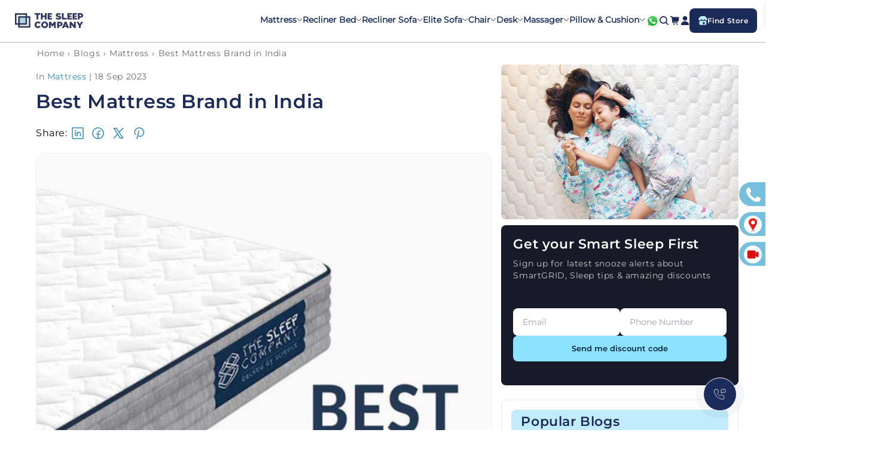

--- FILE ---
content_type: text/html; charset=utf-8
request_url: https://t.makehook.ws/jsv1/org-details/778995d4-f065-4220-bb4d-d432cc2a5fc4?u=https://thesleepcompany.in/blogs/mattress/best-mattress-brand-in-india&_=Thu%20Jan%2022%202026%2014:57:06%20GMT+0000%20(Coordinated%20Universal%20Time)&_=Thu%20Jan%2022%202026%2014:57:06%20GMT+0000%20(Coordinated%20Universal%20Time)
body_size: 2581
content:
{"ekey": "f2ce8f75408536da77fab014f7386a94", "org": {"active_billables": ["live", "contacts", "hiu", "integrations"], "ads_data": null, "all_links_forever_redirect": false, "country_code": null, "created_at": "2024-10-21 11:09:31.381087+00:00", "currency": "INR", "domain": "thesleepcompanystore.myshopify.com", "extra_data": {"facebook_pixel_id": "489677281790128", "shopify_provided_scopes": ["read_all_orders", "write_customer_merge", "write_orders", "write_customers", "write_script_tags", "read_product_listings", "read_collection_listings", "write_checkouts", "read_products", "read_inventory", "write_price_rules", "write_discounts", "write_pixels", "read_customer_events", "read_customer_merge", "read_orders", "read_customers", "read_script_tags", "read_checkouts", "read_price_rules", "read_discounts", "read_pixels"]}, "features_enabled": "enable_xlr8_proxy,high-intent-users,hybrid_cookie_sync,facebook-advertisement,download-hiu,forever_link,disable_update_cart_mapping,first_session_date", "id": 907, "is_active": true, "is_sla_accepted": true, "logo": "", "modified_at": "2026-01-15 13:51:14.131568+00:00", "name": "The Sleep Company ", "onboarding_data": {"currentStep": 0, "currentSubStep": 0, "isCompleted": true, "steps": [{"data": {"email": "", "name": "", "phone": ""}, "id": "contactInfo", "isCompleted": false}, {"id": "businessDetails", "isCompleted": false, "subSteps": [{"data": {"selectedTrafficCategory": ""}, "id": "trafficInfo", "isCompleted": false}, {"data": {"category": "", "categoryId": "", "subcategory": []}, "id": "categoryInfo", "isCompleted": false}, {"data": {"noCRM": false, "otherCRM": false, "selectedCRM": null}, "id": "crmInfo", "isCompleted": false}]}, {"data": {"accentColor": "#fff988", "primaryColor": "#FFFFFF", "secondaryColor": "#212121"}, "id": "brandTheme", "isCompleted": false}]}, "platform": "shopify", "referer": ["superacquire"], "scripts": null, "shop_name": null, "sla_active_version": "v3.0", "templates_data": null, "token": "778995d4-f065-4220-bb4d-d432cc2a5fc4", "wid": null}, "pop_coins_active": false, "client_config": {"os": "mac os x", "browser": "claudebot", "xink": "https://thesleepcompany.in/blogs/mattress/best-mattress-brand-in-india?via=foreverlinks&utm_link_id=global", "platform": "web", "do_redirect": false, "user_agent": "Mozilla/5.0 (Macintosh; Intel Mac OS X 10_15_7) AppleWebKit/537.36 (KHTML, like Gecko) Chrome/131.0.0.0 Safari/537.36; ClaudeBot/1.0; +claudebot@anthropic.com)", "is_bot": false}, "suppressed_prefill_orgs": ["1031ed84-1bc0-43a1-b0e0-ea66f5bf0a97", "eed61dfd-065f-4f73-a368-902825e950d7", "a94c4235-5701-44b4-8d58-411c16f9f1b3"], "code": 2001, "message": "OK"}

--- FILE ---
content_type: text/css
request_url: https://thesleepcompany.in/cdn/shop/t/537/assets/main-article-custom.css?v=132858187356815722621744376655
body_size: 1706
content:
@import"https://fonts.googleapis.com/css2?family=Open+Sans:ital,wght@0,300..800;1,300..800&display=swap";.signup-img-container img{width:100%}.signup-img-container{margin-bottom:1rem}#article-discount-error,#article-discount-message{font-size:12px}@media (max-width: 601px){.signup-section-container{border-top-left-radius:10px;border-top-right-radius:10px}.signup-img-container img{width:100%;border-bottom-left-radius:0;border-bottom-right-radius:0}}.single-blog .article-template__content ul li{font-family:Montserrat-Light!important;font-size:1.4rem!important;font-weight:400!important;line-height:2.8rem!important;text-align:left;text-underline-position:from-font;text-decoration-skip-ink:none;color:#000!important}.blog-overlay{position:absolute}.article-template .article-template__content li a,.article-template .article-template__content a,.single-blog .article-template__content p a{color:rgb(47 137 180 / var(--tw-text-opacity));text-decoration:none!important;font-size:1.4rem;margin:0}.custom-icon-div svg path{fill:rgb(47 137 180 / var(--tw-text-opacity))}.article-template__content .content-toc li a{color:#1a2b58!important;font-family:Montserrat-Light}.article-template.single-blog{padding-top:0}.single-blog .article-template__content p a{text-decoration:none!important}.right-blog-section{height:max-content}.col-md-8{width:66.66666667%;float:left;position:relative;min-height:1px;padding-right:15px;padding-left:15px}.col-md-4{width:33.33333333%;float:left;position:relative;min-height:1px;padding:0}.breadcrumbs{margin-bottom:6px;padding-left:2.2rem;padding-bottom:0!important}.breadcrumbs a,.breadcrumbs span{font-family:Montserrat-Regular;font-size:14px;font-weight:400;line-height:20px;text-align:center;text-underline-position:from-font;text-decoration-skip-ink:none;text-decoration:none;color:#333;color:#696a75}.blog-date-container{font-family:Montserrat-Regular;font-size:14px;font-weight:400;line-height:20px;text-align:left;text-underline-position:from-font;text-decoration-skip-ink:none;margin-bottom:12px;color:#696a75}.blog-date-container a{font-family:Montserrat-Regular;font-size:14px;font-weight:400;line-height:20px;text-align:left;text-underline-position:from-font;text-decoration-skip-ink:none}.article-template__title{font-family:Montserrat-SemiBold!important;font-size:32px!important;font-weight:700!important;line-height:40px!important;text-align:left!important;text-underline-position:from-font;text-decoration-skip-ink:none;color:#1a2b58}.blog-detail{font-family:Montserrat-Regular;font-size:16px;font-weight:400;line-height:24px;text-align:left;text-underline-position:from-font;text-decoration-skip-ink:none;color:#000;margin-top:12px}.article-template__social-sharing{margin-top:1.6rem}.share-text{font-family:Montserrat-Regular;font-size:16px;font-weight:400;line-height:20px;text-align:left;text-underline-position:from-font;text-decoration-skip-ink:none;color:#000}.share-btn-container{display:flex;align-items:center;gap:.8rem;margin-bottom:1.6rem}button.collapsible-toc{font-family:Montserrat-SemiBold!important;font-size:2.4rem!important;font-weight:700;line-height:2.8rem!important;text-align:left!important;text-underline-position:from-font;text-decoration-skip-ink:none;color:#1a2b58!important;padding:1rem!important;background:transparent!important}.content-toc{padding:0 1rem 1rem!important;background:transparent!important;margin-bottom:0!important}.content-toc a{font-family:Montserrat-Light!important;font-size:1.6rem!important;font-weight:400!important;line-height:2.8rem!important;text-align:left!important;text-underline-position:from-font;text-decoration-skip-ink:none;color:#000!important}.article-template__social-sharing+.article-template__content{margin-top:2.4rem}.article-template__content{margin-top:0!important;margin-bottom:0!important}.toc-container{background:#c2ecfb!important;border-radius:1rem;overflow:hidden;margin-bottom:1.6rem}div#blog-outer-customdiv .blog-inner-customdiv p,.single-blog .article-template__content p{font-family:Montserrat-Light!important;font-size:1.4rem!important;font-weight:400!important;line-height:2.8rem!important;text-align:left;text-underline-position:from-font;text-decoration-skip-ink:none;color:#000!important}div#blog-outer-customdiv .blog-inner-customdiv strong,.single-blog .article-template__content strong{font-family:Montserrat-SemiBold}div#blog-outer-customdiv .blog-inner-customdiv h2,.single-blog .article-template__content h2{font-family:Montserrat-SemiBold!important;font-size:2.8rem!important;font-weight:700!important;line-height:3.6rem!important;text-align:left;text-underline-position:from-font;text-decoration-skip-ink:none;color:#1a2b58!important}div#blog-outer-customdiv ul li{font-family:Montserrat-Light!important;font-size:1.4rem!important;font-weight:400!important;line-height:2.8rem!important;text-align:left;text-underline-position:from-font;text-decoration-skip-ink:none;color:#000!important}div#blog-outer-customdiv .blog-inner-customdiv h3,.single-blog .article-template__content h3{font-family:Montserrat-SemiBold!important;font-size:2.2rem!important;font-weight:700!important;line-height:2.8rem!important;text-align:left;text-underline-position:from-font;text-decoration-skip-ink:none;color:#1a2b58!important}div#blog-outer-customdiv .blog-inner-customdiv h4,.single-blog .article-template__content h4{font-family:Montserrat-SemiBold!important;font-size:2rem!important;font-weight:700!important;line-height:2.8rem!important;text-align:left;text-underline-position:from-font;text-decoration-skip-ink:none;color:#1a2b58!important}.col-md-8 img{border-radius:1.2rem!important}#comment_form h2{font-family:Montserrat-SemiBold;font-size:2.4rem!important;font-weight:600;line-height:32.68px;text-align:center;text-underline-position:from-font;text-decoration-skip-ink:none;margin-bottom:1.6rem;padding-bottom:0!important}#comment_form .comment_form-heading{font-family:Montserrat-SemiBold;font-size:2.4rem!important;font-weight:600;line-height:32.68px;text-align:center;text-underline-position:from-font;text-decoration-skip-ink:none;margin-bottom:1.6rem;padding-bottom:0!important;color:#1a2b58!important}@media only screen and (max-width: 990px){.single-blog .article-template__comment-wrapper #comment_form .comment_form-heading{font-size:22px;text-align:center}}@media (max-width: 601px){#comment_form .comment_form-heading{font-size:1.6rem!important;line-height:normal}}.field__label{font-family:Montserrat-Regular;font-size:16px;font-weight:400;line-height:21.79px;text-align:center;text-underline-position:from-font;text-decoration-skip-ink:none;color:#404040;letter-spacing:0}.single-blog .article-template__comment-wrapper{margin-top:0}.single-blog .article-template__comment-wrapper{padding:1.6rem 1.6rem 1.6rem 2.4rem}.article-template__comment-fields{grid-column-gap:.8rem}.article-template__comment-fields>*{margin-bottom:1.2rem}.article-template__comment-warning{margin:1.2rem 0 2.4rem}.single-blog .article-template__comment-wrapper #comment_form .button{background:#1a2b58;border-radius:.5rem;font-family:Montserrat-Regular;font-size:16px;font-weight:500;line-height:24px;text-align:center;text-underline-position:from-font;text-decoration-skip-ink:none}.article-template__comment-warning{font-family:Montserrat-Regular;font-size:14px;font-weight:400;line-height:19.07px;text-align:left;text-underline-position:from-font;text-decoration-skip-ink:none;color:#404040}.single-blog .article-template__comment-wrapper #comment_form .field:after{border:none}.field__input:focus~.field__label{top:1px}.single-blog .article-template__comment-wrapper{border:none}.blog_pagination{display:none}.new-faq-section-wrapper .faq-container .faq-content-data .tab{width:100%!important}.new-faq-section-wrapper{padding:2rem 0 3.6rem!important}.faq-content-wrapper .faq-container .faq-content-data .tab .tab-label{height:5rem;display:flex;align-items:center}.new-faq-section-wrapper .faq-container .faq-content-data .tab .faq-checkbox~label:after{top:50%!important;transform:translateY(-30%)!important}.faq-container{padding:0}#article-discount-form *{margin:0;padding:0;box-sizing:border-box;font-family:Montserrat-Regular,sans-serif}#article-discount-form{width:100%;background-color:#181a2a;color:#fff;padding:20px 20px 40px;border-radius:8px;margin-bottom:2.4rem}#article-discount-form .signup-title{font-family:Montserrat-SemiBold;font-size:2.2rem;font-weight:700;line-height:24.51px;text-align:left;text-underline-position:from-font;text-decoration-skip-ink:none;margin-bottom:10px;color:#fff}#article-discount-form .signup-subtitle{font-size:14px;font-weight:400;line-height:20px;text-align:left;text-underline-position:from-font;text-decoration-skip-ink:none;margin-bottom:45px;color:#c9c9c9}#article-discount-form .form-container{display:flex;flex-direction:column;gap:10px}#article-discount-form .input-row{display:flex;gap:37px}#article-discount-form .input-group{flex:1;display:flex;flex-direction:column;gap:8px}#article-discount-form .input-group label{font-size:12px;font-weight:400;line-height:16.34px;text-align:left;text-underline-position:from-font;text-decoration-skip-ink:none}#article-discount-form .input-group input{width:100%;padding:8px 16px;border:none;border-radius:8px;font-size:14px;color:#000}#article-discount-form .submit-button{font-family:Montserrat-SemiBold;width:100%;padding:12px;background-color:#8ce2ff;border:none;border-radius:8px;cursor:pointer;font-size:14px;transition:background-color .2s ease;font-size:12.95px;font-weight:500;line-height:19.42px;text-align:center;text-underline-position:from-font;text-decoration-skip-ink:none;color:#02273a}#article-discount-form .submit-button:hover{background-color:#7dcee9}.popular-blogs-container{padding:1.6rem;border:1px solid #EAEAEA;border-radius:.8rem}.popular-blogs-heading{font-family:Montserrat-SemiBold;font-size:22px;font-weight:500;line-height:28px;text-align:left;text-underline-position:from-font;text-decoration-skip-ink:none;color:#1a2b58;padding:.6rem 1.6rem;background-color:#c2ecfb;border-radius:.8rem;margin-bottom:2rem}.blog-row-img-con{width:118px;flex:.3;height:66px;border-radius:8px;overflow:hidden}.blog-row-img-con img{width:100%;height:auto;border-radius:8px;object-fit:cover}.blog-row{display:flex;gap:1.6rem}.popular-blogs-container{margin-bottom:3rem}.popular-blogs-container .text-box{flex:1;padding-top:2px}.popular-blogs-container .text-box .popular-article-title{font-family:Montserrat-Regular;font-size:14px;font-weight:600;line-height:24.51px;text-align:left;text-underline-position:from-font;text-decoration-skip-ink:none;color:#1a2b58}.blog-row-container{display:flex;flex-direction:column;gap:20px}.article-template__social-sharing+.article-template__content{margin-bottom:4rem!important}.related-blogs-container{margin-bottom:0}@media (min-width: 767px) and (max-width: 1200px){.blog-row{flex-direction:column;gap:.2rem}.popular-blogs-container .text-box .popular-article-title{font-size:14px;line-height:20px}.blog-row-img-con{width:auto}#article-discount-form .input-row{flex-direction:column}#article-discount-form .signup-title{font-size:1.6rem;font-weight:600;line-height:20px}#article-discount-form .signup-subtitle{margin-bottom:20px}#article-discount-form .input-row{gap:8px}#article-discount-form{padding:15px 15px 20px}#article-discount-form .form-container{gap:15px}.article-template__title{font-size:24px!important;line-height:30px!important}.blog-date-container a{font-size:12px}.blog-date-container{font-size:12px;margin-bottom:10px}button.collapsible-toc{font-size:2rem!important}.content-toc a{font-size:1.4rem!important}div#blog-outer-customdiv .blog-inner-customdiv h2,.single-blog .article-template__content h2{font-size:2.2rem!important;line-height:3rem!important}div#blog-outer-customdiv .blog-inner-customdiv h3,.single-blog .article-template__content h3{font-size:1.8rem!important}.popular-blogs-container .text-box{position:absolute;width:100%;height:100%}.text-box a{display:flex;height:100%;width:100%;align-items:flex-end;padding:0 5px 5px}.blog-overlay{position:absolute;top:0;left:0;width:100%;background:#0000008a;height:100%;border-radius:8px}.blog-row{position:relative}.popular-blogs-container .text-box .popular-article-title{color:#fff}}@media (max-width: 601px){.breadcrumbs.container{text-align:left;margin-top:1rem;margin-bottom:0;line-height:13px}.breadcrumbs a,.breadcrumbs span{font-size:12px}.col-md-8{padding:10px 0!important}.blog-date-container,.blog-date-container a{font-size:12px}.blog-date-container{display:flex;margin-bottom:1.2rem}.blog-date-container span:last-child{margin-left:auto}.blog-date-container .v-separator{display:none}.article-template.single-blog header{margin-top:0!important}.article-template__title{font-size:24px!important;line-height:32px!important}.article-featured-img-con{margin-bottom:1.6rem!important}button.collapsible-toc{font-size:1.6rem!important;padding-bottom:.6rem!important}.content-toc a{font-size:1.2rem!important}.content-toc li{margin-bottom:-4px!important}div#blog-outer-customdiv .blog-inner-customdiv p{font-size:12px!important;font-weight:400;line-height:26px!important}div#blog-outer-customdiv .blog-inner-customdiv h2{font-size:18px!important;line-height:28px!important}div#blog-outer-customdiv ul li{font-size:12px!important;line-height:26px!important}.single-blog .article-template__content div#blog-outer-customdiv ul{padding-left:20px!important}div#blog-outer-customdiv .blog-inner-customdiv h3,.single-blog .article-template__content h3{font-size:16px!important}.faq-content-wrapper .main-page-title-faq{font-size:20px!important}.faq-content-wrapper .main-page-title-faq{margin-bottom:16px}.faq-content-wrapper .faq-container .faq-content-data{gap:8px}.faq-content-wrapper .faq-container .faq-content-data .tab .tab-label{height:4.2rem}.new-faq-section-wrapper{padding-bottom:0!important}.popular-blogs-container{padding:1rem;margin-bottom:1rem}.popular-blogs-heading{font-size:1.8rem!important;text-align:center}.popular-blogs-container .text-box .popular-article-title{font-size:1.4rem;line-height:22px}#comment_form h2{font-size:1.6rem!important;line-height:normal}.field__label{font-size:12px;line-height:normal}.single-blog .article-template__comment-wrapper{padding:1.6rem 1.6rem 2.4rem}.article-template__comment-warning{font-size:12px;line-height:normal;margin:.8rem 0 1.6rem}.single-blog .article-template__comment-wrapper #comment_form .button{font-size:14px;width:100%}.article-template.single-blog{padding-bottom:2.4rem}#article-discount-form .signup-title{font-size:15px;font-weight:600;line-height:21.79px;text-align:center}#article-discount-form .signup-subtitle{text-align:center;margin-bottom:2.4rem;font-size:11px}#article-discount-form{padding:14px 14px 20px}#article-discount-form .input-row{flex-direction:column;gap:.8rem}#article-discount-form .form-container{gap:1.6rem}.faq-content-wrapper .faq-container{margin-bottom:2.4rem}}@media (min-width: 767px){.main-blog-row{position:static}.right-blog-section{position:sticky!important;top:-987px}}@media (min-width: 767px){.right-blog-section{top:-987px}}@media (min-width: 1200px){.right-blog-section{top:-1444px}}@media (min-width: 1201px){.right-blog-section{top:-640px}}@media (min-width: 1201px) and (max-height: 720px){.right-blog-section{top:-810px}}
/*# sourceMappingURL=/cdn/shop/t/537/assets/main-article-custom.css.map?v=132858187356815722621744376655 */


--- FILE ---
content_type: text/css
request_url: https://thesleepcompany.in/cdn/shop/t/537/assets/index.css?v=175874519377072236801761734752
body_size: 35573
content:
@charset "UTF-8";*,:after,:before{border:0 solid;box-sizing:border-box}:after,:before{--tw-content: ""}html{-webkit-text-size-adjust:100%;font-family:Montserrat-Regular;line-height:1.5;-moz-tab-size:4;-o-tab-size:4;tab-size:4}body{line-height:inherit}hr{border-top-width:1px;color:inherit;height:0}abbr:where([title]){-webkit-text-decoration:underline dotted;text-decoration:underline dotted}h1,h2,h3,h4,h5,h6{font-size:inherit;font-weight:inherit}a{color:inherit;text-decoration:inherit}b,strong{font-weight:bolder}code,kbd,pre,samp{font-family:ui-monospace,SFMono-Regular,Menlo,Monaco,Consolas,Liberation Mono,Courier New,monospace;font-size:1em}small{font-size:80%}sub,sup{font-size:75%;line-height:0;position:relative;vertical-align:baseline}sub{bottom:-.25em}sup{top:-.5em}table{border-collapse:collapse;border-color:inherit;text-indent:0}button,input,optgroup,select,textarea{color:inherit;font-family:inherit;font-size:100%;line-height:inherit;margin:0;padding:0}button,select{text-transform:none}[type=button],[type=reset],[type=submit],button{-webkit-appearance:button;background-color:transparent;background-image:none}:-moz-focusring{outline:auto}:-moz-ui-invalid{box-shadow:none}progress{vertical-align:baseline}::-webkit-inner-spin-button,::-webkit-outer-spin-button{height:auto}[type=search]{-webkit-appearance:textfield;outline-offset:-2px}::-webkit-search-decoration{-webkit-appearance:none}::-webkit-file-upload-button{-webkit-appearance:button;font:inherit}summary{display:list-item}blockquote,dd,dl,figure,h1,h2,h3,h4,h5,h6,hr,p,pre{margin:0}fieldset{margin:0}fieldset,legend{padding:0}menu,ol,ul{list-style:none;margin:0;padding:0}textarea{resize:vertical}input::-moz-placeholder,textarea::-moz-placeholder{color:#9ca3af;opacity:1}input:-ms-input-placeholder,textarea:-ms-input-placeholder{color:#9ca3af;opacity:1}input::placeholder,textarea::placeholder{color:#9ca3af;opacity:1}[role=button],button{cursor:pointer}:disabled{cursor:default}audio,canvas,embed,iframe,img,object,svg,video{display:block;vertical-align:middle}img,video{height:auto;max-width:100%}[hidden]{display:none}.page-width{margin-left:auto;margin-right:auto;padding-left:1.5rem;padding-right:1.5rem;width:100%}@media (min-width: 640px){.page-width{max-width:640px}}@media (min-width: 768px){.page-width{max-width:768px}}@media (min-width: 1200px){.page-width{max-width:1200px}}@media (min-width: 1440px){.page-width{max-width:1440px}}.mm_dropdown.page-width{background:#fff;width:100%}html{height:100%}body{grid-template-columns:100%;grid-template-rows:auto auto 1fr auto;margin:0;min-height:100%}.no-js:not(html){display:none!important}html.no-js .no-js:not(html){display:block!important}html.no-js .no-js-inline{display:inline-block!important}html.no-js .no-js-hidden{display:none!important}.color-accent-1,.color-accent-2,.color-background-1,.color-background-2,.color-inverse,body{background-color:#fff;color:#000000bf}.page-margin,.shopify-challenge__container{margin:7rem auto}.rte-width{margin:0 auto 2rem;max-width:82rem}.list-unstyled{list-style:none;margin:0;padding:0}.hidden{display:none!important}.visually-hidden{clip:rect(0 0 0 0);word-wrap:normal!important;border:0;height:1px;margin:-1px;overflow:hidden;padding:0;position:absolute!important;width:1px}.skip-to-content-link:focus{clip:auto;height:auto;overflow:auto;position:inherit;width:auto;z-index:9999}::-moz-selection{background-color:#2d345833}::selection{background-color:#2d345833}.section+.section{margin-top:0}.\!section+.\!section{margin-top:0!important}@media screen and (min-width: 750px){.section+.section{margin-top:0}.\!section+.\!section{margin-top:0!important}}.element-margin-top{margin-top:5rem}@media screen and (min-width: 750px){.page-width--narrow{padding:0 9rem}.page-width-desktop{padding:0}.page-width-tablet{padding:0 5rem}}@media screen and (min-width: 990px){.page-width--narrow{max-width:72.6rem;padding:0}.page-width-desktop{max-width:var(--page-width);padding:0 5rem}}html{font-size:10px}body,html{font-family:Montserrat-Regular}body{font-size:1.6rem;line-height:2.4rem}@media (min-width: 640px){body{font-size:2rem;line-height:3rem}}body{color:#000000b3;letter-spacing:.06rem}.h1,.h2,.h3,.h4,.h5,h0,h1,h2,h3,h4,h5{color:#000;font-weight:600;word-break:break-word}.h0{font-size:4rem;line-height:4.8rem}@media (min-width: 640px){.h0{font-size:5.2rem;line-height:6.4rem}}.h1,h1{font-size:3rem;line-height:5.2rem}@media (min-width: 640px){.h1,h1{font-size:4rem;line-height:5.2rem}}.h2,h2{--tw-text-opacity: 1;color:rgb(45 52 88 / var(--tw-text-opacity));font-size:2.6rem;line-height:3.5rem}@media (min-width: 640px){.h2,h2{font-size:3.2rem;line-height:4.4rem}}.h3,h3{font-size:2rem;line-height:3rem}@media (min-width: 640px){.h3,h3{font-size:2.8rem;line-height:3rem}}.h4,h4{font-size:1.6rem;line-height:2.4rem}@media (min-width: 640px){.h4,h4{font-size:1.6rem;line-height:3rem}}.h5,h5{font-size:1.4rem;line-height:2rem}@media (min-width: 640px){.h5,h5{font-size:1.3rem;line-height:1.69rem}}.p,p{font-size:1.6rem;font-weight:400;line-height:2.4rem}@media (min-width: 640px){.p,p{font-size:2rem;line-height:3rem}}.small,.text-body,small{font-size:1.4rem;line-height:2.4rem}@media (min-width: 640px){.small,.text-body,small{font-size:1.6rem;line-height:2.4rem}}.a,a{--tw-text-opacity: 1;color:rgb(47 137 180 / var(--tw-text-opacity));font-size:1.6rem;line-height:2.4rem}@media (min-width: 640px){.a,a{font-size:2rem;line-height:3rem}}blockquote{border-left:.2rem solid rgba(0,0,0,.2);color:#000000bf;font-style:italic;padding-left:1rem}@media screen and (min-width: 750px){blockquote{padding-left:1.5rem}}.caption{font-size:1rem;letter-spacing:.07rem;line-height:1.7}@media screen and (min-width: 750px){.caption{font-size:1.2rem}}input:focus-visible{box-shadow:none;outline:none}.product-form__input input[type=text].input-error,input.input-error{border:none;outline-color:#cf2027;outline-offset:0;outline-style:solid;outline-width:2px}input[type=number]{-moz-appearance:textfield}.caption-with-letter-spacing{font-size:1rem;letter-spacing:.13rem;line-height:1.2;text-transform:uppercase}.caption-large,.customer .field input,.customer select,.field__input,.form__label,.select__select{font-size:1.3rem;letter-spacing:.04rem;line-height:1.5}*,:after,:before{--tw-translate-x: 0;--tw-translate-y: 0;--tw-rotate: 0;--tw-skew-x: 0;--tw-skew-y: 0;--tw-scale-x: 1;--tw-scale-y: 1;--tw-transform: translateX(var(--tw-translate-x)) translateY(var(--tw-translate-y)) rotate(var(--tw-rotate)) skewX(var(--tw-skew-x)) skewY(var(--tw-skew-y)) scaleX(var(--tw-scale-x)) scaleY(var(--tw-scale-y));--tw-border-opacity: 1;--tw-ring-inset: var(--tw-empty, );--tw-ring-offset-width: 0px;--tw-ring-offset-color: #fff;--tw-ring-color: rgb(59 130 246/.5);--tw-ring-offset-shadow: 0 0 #0000;--tw-ring-shadow: 0 0 #0000;--tw-shadow: 0 0 #0000;--tw-shadow-colored: 0 0 #0000;--tw-blur: var(--tw-empty, );--tw-brightness: var(--tw-empty, );--tw-contrast: var(--tw-empty, );--tw-grayscale: var(--tw-empty, );--tw-hue-rotate: var(--tw-empty, );--tw-invert: var(--tw-empty, );--tw-saturate: var(--tw-empty, );--tw-sepia: var(--tw-empty, );--tw-drop-shadow: var(--tw-empty, );--tw-filter: var(--tw-blur) var(--tw-brightness) var(--tw-contrast) var(--tw-grayscale) var(--tw-hue-rotate) var(--tw-invert) var(--tw-saturate) var(--tw-sepia) var(--tw-drop-shadow);border-color:rgb(229 231 235 / var(--tw-border-opacity))}.container{margin-left:auto;margin-right:auto;padding-left:1.5rem;padding-right:1.5rem;width:100%}@media (min-width: 640px){.container{max-width:640px}}@media (min-width: 768px){.container{max-width:768px}}@media (min-width: 1200px){.container{max-width:1200px;padding-bottom:4%}}@media (min-width: 1440px){.container{max-width:1440px}}.btn{align-items:center;border-radius:.5rem;display:flex;justify-content:center;padding:1.25rem 2rem;width:-webkit-fit-content;width:-moz-fit-content;width:fit-content}.btn:focus{--tw-ring-offset-shadow: var(--tw-ring-inset) 0 0 0 var(--tw-ring-offset-width) var(--tw-ring-offset-color);--tw-ring-shadow: var(--tw-ring-inset) 0 0 0 calc(2px + var(--tw-ring-offset-width)) var(--tw-ring-color);--tw-ring-color: rgb(96 165 250 / var(--tw-ring-opacity));--tw-ring-opacity: .75;box-shadow:var(--tw-ring-offset-shadow),var(--tw-ring-shadow),var(--tw-shadow, 0 0 #0000);outline:2px solid transparent;outline-offset:2px}.btn{min-height:calc(4.5rem + 2px);min-width:calc(12rem + 2px)}.btn.disabled,.btn:disabled,.btn[aria-disabled=true]{cursor:not-allowed;opacity:.5}.btn--primary{--tw-bg-opacity: 1;--tw-text-opacity: 1;background-color:rgb(207 32 39 / var(--tw-bg-opacity));color:rgb(255 255 255 / var(--tw-text-opacity));font-family:Montserrat-SemiBold;font-weight:600}.btn--primary:hover{background-color:#cf2027bf}.btn--secondary{border-radius:.5rem;font-weight:500}.btn--secondary,.btn--secondary:hover{--tw-text-opacity: 1;color:rgb(0 0 0 / var(--tw-text-opacity))}.btn--secondary{background-color:#2f89b480}.btn--tertiary{--tw-border-opacity: 1;--tw-text-opacity: 1;background-color:transparent;border-color:rgb(207 32 39 / var(--tw-border-opacity));border-width:2px;color:rgb(207 32 39 / var(--tw-text-opacity));font-family:Montserrat-SemiBold;font-weight:600}.btn--tertiary:hover{--tw-bg-opacity: 1;--tw-text-opacity: 1;background-color:rgb(207 32 39 / var(--tw-bg-opacity));color:rgb(255 255 255 / var(--tw-text-opacity))}#btn--quaternary,.btn--quaternary{--tw-border-opacity: 1;--tw-text-opacity: 1;background-color:transparent;border-color:rgb(45 52 88 / var(--tw-border-opacity));border-radius:.5rem;border-style:solid;border-width:1px;color:rgb(45 52 88 / var(--tw-text-opacity));font-family:Montserrat-Regular;font-size:1.6rem;font-weight:400;line-height:2.4rem;margin:0;min-height:-webkit-fit-content;min-height:-moz-fit-content;min-height:fit-content;min-width:-webkit-fit-content;min-width:-moz-fit-content;min-width:fit-content;padding:1rem 2rem;-webkit-text-decoration-line:none;text-decoration-line:none}#btn--quaternary:hover,.btn--quaternary:hover{--tw-bg-opacity: 1;--tw-text-opacity: 1;background-color:rgb(45 52 88 / var(--tw-bg-opacity));color:rgb(255 255 255 / var(--tw-text-opacity))}.btn--icons{align-items:center;display:inline-flex}.btn--icons svg.btn--icons-left{height:1.25rem;margin-left:-.25rem;margin-right:.5rem;width:1.25rem}.btn--icons svg.btn--icons-right{height:1.25rem;margin-left:.5rem;margin-right:-.25rem;width:1.25rem}.button,.cart__dynamic-checkout-buttons [role=button],.cart__dynamic-checkout-buttons iframe,.shopify-challenge__button,.shopify-payment-button [role=button],button.shopify-payment-button__button--unbranded{--shadow-horizontal-offset: 0px;--shadow-vertical-offset: 4px;--shadow-blur-radius: 5px;--shadow-opacity: 0;--border-offset: 0px;--border-opacity: 0;border-radius:0;position:relative}.\!button,.\!cart__dynamic-checkout-buttons [role=button],.\!cart__dynamic-checkout-buttons iframe,.\!shopify-challenge__button,.\!shopify-payment-button [role=button],button.\!shopify-payment-button__button--unbranded{--shadow-horizontal-offset: 0px !important;--shadow-vertical-offset: 4px !important;--shadow-blur-radius: 5px !important;--shadow-opacity: 0 !important;--border-offset: 0px !important;--border-opacity: 0 !important;border-radius:0!important;position:relative!important}.button,.shopify-challenge__button,button.shopify-payment-button__button--unbranded{min-height:calc(4.5rem + 2px);min-width:calc(12rem + 2px)}.\!button,.\!shopify-challenge__button,button.\!shopify-payment-button__button--unbranded{min-height:calc(4.5rem + 2px)!important;min-width:calc(12rem + 2px)!important}.cart__dynamic-checkout-buttons iframe{box-shadow:var(--shadow-horizontal-offset) var(--shadow-vertical-offset) var(--shadow-blur-radius) rgba(0,0,0,var(--shadow-opacity))}.button,.shopify-challenge__button{align-items:center;-webkit-appearance:none;-moz-appearance:none;appearance:none;background-color:#000;border:0;color:#fff;cursor:pointer;display:inline-flex;font:inherit;font-size:1.5rem;justify-content:center;padding:0 3rem;text-decoration:none;transition:box-shadow var(--duration-short) ease}.\!button,.\!shopify-challenge__button{align-items:center!important;-webkit-appearance:none!important;-moz-appearance:none!important;appearance:none!important;background-color:#000!important;border:0!important;color:#fff!important;cursor:pointer!important;display:inline-flex!important;font:inherit!important;font-size:1.5rem!important;justify-content:center!important;padding:0 3rem!important;text-decoration:none!important;transition:box-shadow var(--duration-short) ease!important}.button:before,.cart__dynamic-checkout-buttons [role=button]:before,.shopify-challenge__button:before,.shopify-payment-button [role=button]:before,.shopify-payment-button__button--unbranded:before{border-radius:0;bottom:0;box-shadow:var(--shadow-horizontal-offset) var(--shadow-vertical-offset) var(--shadow-blur-radius) rgba(18,18,18,var(--shadow-opacity));content:"";left:0;position:absolute;right:0;top:0;z-index:-1}.\!button:before,.\!cart__dynamic-checkout-buttons [role=button]:before,.\!shopify-challenge__button:before,.\!shopify-payment-button [role=button]:before,.\!shopify-payment-button__button--unbranded:before{border-radius:0!important;bottom:0!important;box-shadow:var(--shadow-horizontal-offset) var(--shadow-vertical-offset) var(--shadow-blur-radius) rgba(18,18,18,var(--shadow-opacity))!important;content:""!important;left:0!important;position:absolute!important;right:0!important;top:0!important;z-index:-1!important}.button:after,.shopify-challenge__button:after,.shopify-payment-button__button--unbranded:after{border-radius:0;bottom:1px;box-shadow:0 0 0 calc(1px + var(--border-offset)) rgba(255,255,255,var(--border-opacity)),0 0 0 1px #000;content:"";left:1px;position:absolute;right:1px;top:1px;transition:box-shadow var(--duration-short) ease;z-index:1}.\!button:after,.\!shopify-challenge__button:after,.\!shopify-payment-button__button--unbranded:after{border-radius:0!important;bottom:1px!important;box-shadow:0 0 0 calc(1px + var(--border-offset)) rgba(255,255,255,var(--border-opacity)),0 0 0 1px #000!important;content:""!important;left:1px!important;position:absolute!important;right:1px!important;top:1px!important;transition:box-shadow var(--duration-short) ease!important;z-index:1!important}.button:not([disabled]):hover:after,.shopify-challenge__button:hover:after,.shopify-payment-button__button--unbranded:hover:after{--border-offset: 1.3px;box-shadow:0 0 0 calc(1px + var(--border-offset)) rgba(255,255,255,var(--border-opacity)),0 0 0 2px #000}.\!button:not([disabled]):hover:after,.\!shopify-challenge__button:hover:after,.\!shopify-payment-button__button--unbranded:hover:after{--border-offset: 1.3px !important;box-shadow:0 0 0 calc(1px + var(--border-offset)) rgba(255,255,255,var(--border-opacity)),0 0 0 2px #000!important}.button--secondary:after{--border-opacity: 1}.button.focused,.button:focus,.button:focus-visible,.shopify-payment-button [role=button]:focus,.shopify-payment-button [role=button]:focus-visible,.shopify-payment-button__button--unbranded:focus,.shopify-payment-button__button--unbranded:focus-visible{box-shadow:0 0 0 .3rem #fff,0 0 0 .5rem #00000080,0 0 .5rem .4rem #0000004d;outline:0}.\!button.\!focused,.\!button:focus,.\!button:focus-visible,.\!shopify-payment-button [role=button]:focus,.\!shopify-payment-button [role=button]:focus-visible,.\!shopify-payment-button__button--unbranded:focus,.\!shopify-payment-button__button--unbranded:focus-visible{box-shadow:0 0 0 .3rem #fff,0 0 0 .5rem #00000080,0 0 .5rem .4rem #0000004d!important;outline:0!important}.button:focus:not(:focus-visible):not(.focused),.shopify-payment-button [role=button]:focus:not(:focus-visible):not(.focused),.shopify-payment-button__button--unbranded:focus:not(:focus-visible):not(.focused){box-shadow:inherit}.\!button:focus:not(:focus-visible):not(.\!focused),.\!shopify-payment-button [role=button]:focus:not(:focus-visible):not(.\!focused),.\!shopify-payment-button__button--unbranded:focus:not(:focus-visible):not(.\!focused){box-shadow:inherit!important}.button::-moz-selection,.shopify-challenge__button::-moz-selection{background-color:#ffffff4d}.button::selection,.shopify-challenge__button::selection{background-color:#ffffff4d}.\!button::-moz-selection,.\!shopify-challenge__button::-moz-selection{background-color:#ffffff4d!important}.\!button::selection,.\!shopify-challenge__button::selection{background-color:#ffffff4d!important}.button,.button-label,.shopify-challenge__button{font-size:1.5rem;letter-spacing:.1rem;line-height:1.2}.\!button,.\!button-label,.\!shopify-challenge__button{font-size:1.5rem!important;letter-spacing:.1rem!important;line-height:1.2!important}.button.disabled,.button:disabled,.button[aria-disabled=true]{cursor:not-allowed;opacity:.5}.\!button.\!disabled,.\!button:disabled,.\!button[aria-disabled=true]{cursor:not-allowed!important;opacity:.5!important}.button--full-width{display:flex;width:100%}.button.loading{color:transparent;position:relative}.\!button.\!loading{color:transparent!important;position:relative!important}@media screen and (forced-colors: active){.button.loading{color:#000}.\!button.\!loading{color:#000!important}}.button.loading>.loading-overlay__spinner{display:flex;height:100%;left:50%;position:absolute;top:50%;transform:translate(-50%,-50%)}.\!button.\!loading>.\!loading-overlay__spinner{display:flex!important;height:100%!important;left:50%!important;position:absolute!important;top:50%!important;transform:translate(-50%,-50%)!important}.share-button{display:block;position:relative}.share-button details{width:-webkit-fit-content;width:-moz-fit-content;width:fit-content}.share-button__button{align-items:center;color:#000;display:flex;font-size:1.4rem;margin-left:0;min-height:2.4rem;padding-left:0}details[open]>.share-button__fallback{-webkit-animation:animateMenuOpen var(--duration-default) ease;animation:animateMenuOpen var(--duration-default) ease}.share-button__button:hover{text-decoration:underline;text-underline-offset:.3rem}.share-button__button,.share-button__fallback button{background-color:transparent;border:none;cursor:pointer}.share-button__button .icon-share{height:1.2rem;margin-right:1rem;width:1.3rem}.share-button__fallback{align-items:center;border:0;border-radius:0;display:flex;left:.1rem;min-width:-webkit-max-content;min-width:-moz-max-content;min-width:max-content;position:absolute;top:3rem;width:100%;z-index:3}.share-button__fallback:after{border:.1rem solid transparent;bottom:1px;box-shadow:0 0 0 1px #0000008c;left:1px;right:1px;top:1px;transition:box-shadow var(--duration-short) ease;z-index:1}.share-button__fallback:after,.share-button__fallback:before{border-radius:0;content:"";pointer-events:none;position:absolute}.share-button__fallback:before{background:#fff;bottom:0;box-shadow:0 4px 5px transparent;left:0;right:0;top:0;z-index:-1}.share-button__fallback button{align-items:center;display:flex;flex-shrink:0;height:4.4rem;justify-content:center;padding:0;position:relative;right:1px;width:4.4rem}.share-button__fallback button:hover{color:#000000bf}.share-button__fallback button:hover svg{transform:scale(1.07)}.share-button__close:not(.hidden)+.share-button__copy{display:none}.share-button__close,.share-button__copy{background-color:transparent;color:#000}.share-button__close:focus-visible,.share-button__copy:focus-visible{background-color:#fff;z-index:2}.share-button__close:focus,.share-button__copy:focus{background-color:#fff;z-index:2}.field:not(:focus-visible):not(.focused)+.share-button__close:not(:focus-visible):not(.focused),.field:not(:focus-visible):not(.focused)+.share-button__copy:not(:focus-visible):not(.focused){background-color:inherit}.share-button__fallback .field:after,.share-button__fallback .field:before{content:none}.share-button__fallback .field{border-radius:0;min-height:auto;min-width:auto;transition:none}.share-button__fallback .field__input:-webkit-autofill,.share-button__fallback .field__input:focus{box-shadow:0 0 0 .1rem #fff,0 0 .5rem .4rem #0000004d;outline:.2rem solid rgba(0,0,0,.5);outline-offset:.1rem}.share-button__fallback .field__input{box-shadow:none;filter:none;min-height:auto;min-width:auto;overflow:hidden;text-overflow:ellipsis;white-space:nowrap}.share-button__fallback .field__input:hover{box-shadow:none}.share-button__fallback .icon{height:1.5rem;width:1.5rem}.share-button__message:not(:empty){align-items:center;display:flex;height:100%;margin:1px;padding:.8rem 0 .8rem 1.5rem;width:100%}.share-button__message:not(:empty):not(.hidden)~*{display:none}.badge{background-color:rgb(219 234 254 / var(--tw-bg-opacity));border-color:rgb(30 64 175 / var(--tw-border-opacity));border-radius:9999px;border-width:1px;color:rgb(30 64 175 / var(--tw-text-opacity));font-size:12px;font-weight:500;padding:.5rem 1rem}.badge,.badge--red{--tw-border-opacity: 1;--tw-bg-opacity: 1;--tw-text-opacity: 1}.badge--red{background-color:rgb(254 226 226 / var(--tw-bg-opacity));border-color:rgb(153 27 27 / var(--tw-border-opacity));color:rgb(153 27 27 / var(--tw-text-opacity))}.badge--dark{background-color:rgb(243 244 246 / var(--tw-bg-opacity));border-color:rgb(31 41 55 / var(--tw-border-opacity));color:rgb(31 41 55 / var(--tw-text-opacity))}.badge--dark,.badge--green{--tw-border-opacity: 1;--tw-bg-opacity: 1;--tw-text-opacity: 1}.badge--green{background-color:rgb(220 252 231 / var(--tw-bg-opacity));border-color:rgb(22 101 52 / var(--tw-border-opacity));color:rgb(22 101 52 / var(--tw-text-opacity))}.badge--yellow{background-color:rgb(254 249 195 / var(--tw-bg-opacity));border-color:rgb(133 77 14 / var(--tw-border-opacity));color:rgb(133 77 14 / var(--tw-text-opacity))}.badge--indigo,.badge--yellow{--tw-border-opacity: 1;--tw-bg-opacity: 1;--tw-text-opacity: 1}.badge--indigo{background-color:rgb(224 231 255 / var(--tw-bg-opacity));border-color:rgb(55 48 163 / var(--tw-border-opacity));color:rgb(55 48 163 / var(--tw-text-opacity))}.badge--purple{background-color:rgb(243 232 255 / var(--tw-bg-opacity));border-color:rgb(107 33 168 / var(--tw-border-opacity));color:rgb(107 33 168 / var(--tw-text-opacity))}.badge--pink,.badge--purple{--tw-border-opacity: 1;--tw-bg-opacity: 1;--tw-text-opacity: 1}.badge--pink{background-color:rgb(252 231 243 / var(--tw-bg-opacity));border-color:rgb(157 23 77 / var(--tw-border-opacity));color:rgb(157 23 77 / var(--tw-text-opacity))}#shopify-section-announcement-bar{z-index:4}.announcement-bar{border-bottom:.1rem solid rgba(0,0,0,.08);color:#000}.announcement-bar__link{display:block;text-decoration:none;width:100%}.announcement-bar__link:hover{background-color:#0000000f;color:#000}.announcement-bar__link .icon-arrow{display:inline-block;margin-bottom:.2rem;margin-left:.8rem;pointer-events:none;vertical-align:middle}.announcement-bar__link .announcement-bar__message{padding:0}.announcement-bar__message{letter-spacing:.1rem;margin:0;text-align:center}#shopify-section-header{z-index:99}.shopify-section-header-sticky{position:-webkit-sticky;position:sticky;top:0}.shopify-section-header-hidden{transform:translateY(-100%)}.shopify-section-header-hidden.menu-open{transform:translateY(0)}#shopify-section-header.animate{transition:transform .15s ease-out}.header_item--navigation .parent{display:none}.header_item--actionItems .icon{color:#121212;height:2rem;width:2rem}.header_item--actionItems .icon-cart-empty{height:4.4rem;width:4.4rem}.header_item--mobileMenuOpening .icon{height:2rem;width:2rem}.header_item--mobileMenuOpening .icon.icon-close{display:none}.header_item--navigation .parents_items{padding:1.2rem;position:relative}.parents_items .child{background-color:#eee;border:1px solid #a4a4a4;left:1.2rem;min-width:16rem;position:absolute;visibility:hidden}.parents_items:hover .child{visibility:visible}.parents_items .child a{display:block;padding:4px 6px}.nav--label.badge{background:#20476f;border-radius:6px;color:#fff;font-size:8px;padding:4px}details[open]>.header__menu-item{text-decoration:none}.header__icons .header__icon--cart{margin-right:unset}@media screen and (min-width: 990px){.header_content{-moz-column-gap:2rem;column-gap:2rem;grid-template-areas:"heading navigation icons";grid-template-columns:auto auto 1fr}.header_item--navigation .parent{display:flex;margin:0}.header_item--mobileMenuOpening{display:none}.header--middle-left{grid-template-columns:1fr auto auto}details[open]>.header__submenu{background:#ffffffe6;border-radius:4px;box-shadow:0 14px 30px #0000004d;width:230px}.header__submenu.list-menu{overflow:hidden;padding:0}.header__submenu .header__menu-item{padding:15px;text-decoration:none}details[open]>.header__submenu{border:none}.list-menu__item--active:hover{color:#fff;text-decoration-thickness:unset}.header__menu-item{color:#2d3458;padding:1.5rem}.header__menu-item:hover{color:#2d3458}.header__active-menu-item,.header__menu-item:hover span{text-decoration:unset}header-drawer{display:none}}header-drawer{justify-self:flex-start;margin-left:-1.2rem}.menu-drawer-container{display:flex}.list-menu{list-style:none;margin:0;padding:0}.list-menu--inline{display:inline-flex;flex-wrap:wrap}summary.list-menu__item{padding-right:2.7rem}.list-menu__item{align-items:center;display:flex;line-height:1.3}.list-menu__item--link{line-height:1.8;padding-bottom:1rem;padding-top:1rem;text-decoration:none}.header__menu-item span{color:#2d3458;font-weight:600}.header__icons .header__icon{width:24px}@media screen and (min-width: 750px){.list-menu__item--link{padding-bottom:.5rem;padding-top:.5rem}.header__icons .header__icon{width:38px}}.header__icons{display:flex;grid-area:icons;justify-self:end}.header__icon span,.header__icon:not(.header__icon--summary){align-items:center;display:flex;justify-content:center}.header__icon{color:#000}.header__icon span{height:100%}.header__icon:after{content:none}.header__icon:hover .icon,.modal__close-button:hover .icon{transform:scale(1.07)}.header__icon .icon{fill:none;height:2rem;vertical-align:middle;width:2rem}.header__icon,.header__icon--cart .icon{height:4.4rem;width:4.4rem}.header__icon--cart{margin-right:-1.2rem;position:relative}@media screen and (max-width: 989px){menu-drawer~.header__icons .header__icon--account{display:none}}.header__icon--menu[aria-expanded=true]:before{background:#00000080;content:"";display:block;height:calc(var(--viewport-height, 100vh) - var(--header-bottom-position, 100%));left:0;position:absolute;top:100%;width:100%}.mega-menu{position:static}.mega-menu__content{background-color:#fff;border-left:0;border-radius:0;border-right:0;left:0;max-height:calc(100vh - var(--header-bottom-position-desktop, 20rem) - 4rem);overflow-y:auto;padding-bottom:2.4rem;padding-top:2.4rem;position:absolute;right:0;top:100%;z-index:-1}.header-wrapper{background:#f1f1f1}.header-wrapper--border-bottom .mega-menu__content{border-top:0}.js .mega-menu__content{opacity:0;transition:opacity .3s ease-in-out,visibility .3s ease-in-out;visibility:hidden}.mega-menu[open] .mega-menu__content,.mm_mega-menu:hover .mega-menu__content{opacity:1;visibility:visible}@media (prefers-reduced-motion){.mega-menu[open] .mega-menu__content,.mm_mega-menu:hover .mega-menu__content{opacity:1;transform:translateY(0);visibility:visible}}.mega-menu__list{display:grid;gap:2.4rem 4rem;grid-template-columns:repeat(6,minmax(0,1fr));list-style:none}.mega-menu__link{color:#000000bf;display:block;line-height:1.3;padding-bottom:.8rem;padding-top:.8rem;text-decoration:none;transition:-webkit-text-decoration var(--duration-short) ease;transition:text-decoration var(--duration-short) ease;transition:text-decoration var(--duration-short) ease,-webkit-text-decoration var(--duration-short) ease}.header--top-center .mega-menu__list{-moz-column-gap:0;column-gap:0;display:flex;flex-wrap:wrap;justify-content:center}.header--top-center .mega-menu__list>li{padding-right:2.4rem;width:16%}.mega-menu__link--active,.mega-menu__link:hover{color:#000;text-decoration:underline}.mega-menu__link--active:hover{text-decoration-thickness:.2rem}.mega-menu__list--condensed{display:block}.mega-menu__list--condensed .mega-menu__link{font-weight:400}.mm_dropdown.container{background:#fff;width:100%}.header_navigation--item.mm_mega-menu{position:unset}.mm-megamenu--column__menuitems{display:flex;flex-wrap:wrap;list-style:none}.mm-megamenu--column__menuitem{flex:0 0 50%;margin-bottom:10px;width:50%}.mm-megamenu--column__menuitem a{align-items:center;display:flex;line-height:1.2em;padding:10px}.mm-megamenu--column__menuitem .menuitem--title{display:block;font-weight:600;line-height:1.2em}.mm-megamenu--column__menuitem .menuitem--description{font-size:14px}.mm-megamenu--column__menuitem img{margin-right:1em}.mm-megamenu--image img{border-radius:10px;width:100%}.mm-megamenu--image .title{font-weight:700;line-height:1.4rem;margin:0}.mm-megamenu--image .subtitle{color:#121212b3;font-size:14px;line-height:1.2em}.mm-megamenu--image .image_btn{color:#fff}.mm-megamenu--image .image_btn svg{margin-left:10px}.mm-megamenu--content{grid-gap:50px;-ms-grid-columns:1fr 50px .3fr;display:grid;grid-template-columns:1fr .3fr}.cart{display:block;position:relative}.cart__empty-text,.is-empty .cart__contents,.is-empty .cart__footer,cart-items.is-empty .title-wrapper-with-link{display:none}.title-wrapper-with-link{justify-content:center}.is-empty .cart__empty-text,.is-empty .cart__warnings{display:block}.cart__warnings{display:none;padding:3rem 0 1rem;text-align:center}.cart__empty-text{margin:4.5rem 0 2rem}.cart__contents>*+*{margin-top:2.5rem}.cart__login-title{margin:5.5rem 0 .5rem}.cart__login-paragraph{margin-top:.8rem}.cart__login-paragraph a{font-size:inherit}@media screen and (min-width: 768px){.cart__warnings{padding:7rem 0 1rem}.cart__empty-text{margin:0 0 3rem}}cart-items{display:block}.cart__items{position:relative}.cart__items--disabled{pointer-events:none}.cart__footer .discounts{margin-top:1rem}.cart__note .field__input{border-radius:0;height:100%;padding:1rem 2rem;position:relative}.cart__note .text-area{resize:vertical}.cart__note .field__input,.cart__note .field__input:focus,.cart__note:after,.cart__note:before,.cart__note:hover.cart__note:after,.cart__note:hover.cart__note:before{border-bottom-right-radius:0}@media screen and (min-width: 768px){.cart__contents>*+*{margin-top:0}.cart__items+.cart__footer{grid-column:2}.cart__footer{border:0;display:flex;justify-content:space-between}.cart__footer-wrapper:last-child{padding-top:0}.cart__footer>*{width:35rem}.cart__footer>*+*{margin-left:4rem;margin-top:0}}.cart__update-button{margin-bottom:1rem}.cart__dynamic-checkout-buttons{margin:0 auto;max-width:36rem}.cart__blocks>*+*{margin-top:1rem}.cart__dynamic-checkout-buttons div[role=button]{border-radius:0!important}.cart__checkout-button{max-width:36rem}@media screen and (min-width: 768px){.cart-note{max-width:35rem}.cart__update-button{margin-bottom:0;margin-right:.8rem}.tax-note{margin-bottom:2.2rem;text-align:right}[data-shopify-buttoncontainer]{justify-content:flex-end}.cart__ctas{display:flex;gap:1rem}}.cart-items td,.cart-items th{border:none;padding:0}.cart-items th{font-weight:400;opacity:.85;padding-bottom:1.8rem;text-align:left}.cart-item__quantity-wrapper{align-items:center;display:flex;justify-content:space-between}.cart-item__totals{position:relative}.cart-items .right{text-align:right}.cart-item__image-container{align-items:flex-start;background:transparent;border:unset;display:inline-flex}.cart-item__image-container:after{content:none}.cart-item__media .cart-item__image{border-radius:5px;height:auto;margin-right:10px;max-width:10rem}@media screen and (min-width: 1200px){.cart-item__media .cart-item__image{margin-right:unset;max-width:100%}cart-items product-price{min-width:300px}}.cart-item__details{font-size:1.6rem;line-height:1.4}.cart-item__details>*{margin:0;max-width:30rem}.cart-item__media{position:relative}.cart-item__link{bottom:0;display:block;height:100%;left:0;position:absolute;right:0;top:0;width:100%}.cart-item__name{color:#000;display:block;text-decoration:none}.cart-item__name:hover{text-decoration:underline;text-decoration-thickness:.2rem;text-underline-offset:.3rem}.product-option{word-break:break-all}.cart-item cart-remove-button{display:flex;margin-right:1rem;width:-webkit-max-content;width:-moz-max-content;width:max-content}@media screen and (max-width: 767px){.cart-item cart-remove-button{margin-right:0}}@media screen and (min-width: 1200px) and (max-width: 989px){.cart-item cart-remove-button{height:4.5rem;width:4.5rem}}cart-remove-button .button{margin:0 .1rem .1rem 0;min-height:4.5rem;min-width:4.5rem;padding:0}cart-remove-button .\!button{margin:0 .1rem .1rem 0!important;min-height:4.5rem!important;min-width:4.5rem!important;padding:0!important}cart-remove-button .button:after,cart-remove-button .button:before{content:none}cart-remove-button .\!button:after,cart-remove-button .\!button:before{content:none!important}cart-remove-button .button:not([disabled]):hover{color:#000}cart-remove-button .\!button:not([disabled]):hover{color:#000!important}@media screen and (min-width: 1200px){cart-remove-button .button{min-height:3.5rem;min-width:3.5rem}cart-remove-button .\!button{min-height:3.5rem!important;min-width:3.5rem!important}}.cart-item .loading-overlay{bottom:0;left:auto;padding:0;right:auto;top:0}@media screen and (min-width: 1200px){.cart-item .loading-overlay{bottom:auto;padding-top:4.5rem;right:0}}.cart-item__error{align-items:flex-start;display:flex}.cart-item__error-text{font-size:1.2rem;order:1}.cart-item__error-text+svg{flex-shrink:0;margin-right:.7rem;width:1.2rem}.cart-item__error-text:empty+svg{display:none}.product-option{color:#000000b3}.product-option *{display:inline;margin:0}.cart-items thead th{text-transform:uppercase}@media screen and (max-width: 1200px){.cart-items,.cart-items tbody,.cart-items thead{display:block;width:100%}.cart-items thead tr{border-bottom:.1rem solid rgba(0,0,0,.2);display:flex;justify-content:space-between;margin-bottom:4rem}.cart-item{background:#f2f3f3;border-radius:5px;display:grid;gap:1rem;grid-template:repeat(3,auto) / repeat(3,1fr);padding:2rem 1rem}.cart-item__totals{grid-column:2/-1}.cart-item:not(:last-child){margin-bottom:1.5rem}.cart-item:last-child{margin-bottom:0}.cart-item__media{grid-row:1/-1}.cart-item__details{grid-column:2/4}.cart-item__quantity{grid-column:2}.cart-item__remove{display:flex;justify-content:flex-end}.cart-item__totals{align-items:center;display:flex}}.cart-item__error-text+svg{margin-top:.4rem}@media screen and (min-width: 1200px){.cart-items{border-collapse:separate;border-spacing:0;box-shadow:none;display:table;width:100%}.cart-items th{border-bottom:.1rem solid rgba(0,0,0,.08)}.cart-items thead th:first-child{width:50%}.cart-items th+th{padding-left:4rem}.cart-items td{vertical-align:top}.cart-item{align-items:center;background:#f2f3f3;border-radius:.5rem;display:grid;gap:3rem;grid-template-columns:400px auto auto auto;justify-content:space-between;padding:1.4rem}.cart-item:not(:last-child){margin-bottom:2rem}.cart-item__details{width:35rem}.cart-item__media{width:10rem}}.cart-coupon-block{position:relative}.cart-coupon-block .docapp-coupon-input input[type=text].docapp-coupon-input--input{background:#d6d6d6;border-radius:5px!important;box-shadow:none;margin-right:0!important;outline:none;width:100%}#cart-coupon-block .docapp-cart-with-coupon-summary{max-width:unset}.docapp-cart-with-coupon-summary .docapp-coupon-input--button{background:transparent!important;position:absolute!important;right:0}#cart-coupon-block .docapp-cart-with-coupon-summary .docapp-coupon-input--button{background:transparent!important;border-color:none!important;border:none;border-radius:0!important;font-size:16px!important}#cart-coupon-block .docapp-cart-with-coupon-summary .docapp-coupon-input--button-text{color:#000000b3!important;font-size:16px!important;font-weight:400!important}#cart-coupon-block .docapp-cart-with-coupon-summary .docapp-cart-item .docapp-right,#cart-coupon-block .docapp-cart-with-coupon-summary .docapp-cart-item span,.docapp-cart-with-coupon-summary .docapp-cart-item strong{color:#000}@media screen and (min-width: 990px){.cart-items thead th:first-child{width:60%}}.quantity{border-radius:5px;color:#000;display:flex;height:4.8rem;min-height:calc(2px + 4.5rem);position:relative;width:12.4rem}.quantity:after{border:.1rem solid transparent;bottom:1px;box-shadow:0 0 0 1px #000;left:1px;right:1px;top:1px;transition:box-shadow var(--duration-short) ease;z-index:1}.quantity:after,.quantity:before{border-radius:5px;content:"";pointer-events:none;position:absolute}.quantity:before{background:#fff;bottom:0;box-shadow:0 4px 5px transparent;left:0;right:0;top:0;z-index:-1}.quantity__input{-webkit-appearance:none;-moz-appearance:none;appearance:none;color:currentColor;flex-grow:1;font-size:1.4rem;font-weight:500;opacity:.85;padding:0 .5rem;text-align:center;width:100%}.quantity__button,.quantity__input{background-color:transparent;border:0}.quantity__button{align-items:center;color:#000;cursor:pointer;display:flex;flex-shrink:0;font-size:1.8rem;justify-content:center;padding:0;width:4.5rem}.quantity__button:first-child{margin-left:1px}.quantity__button:last-child{margin-right:1px}.quantity__button svg{pointer-events:none;width:1rem}@media screen and (min-width: 768px){.quantity__button svg{width:1.6rem}}@media screen and (max-width: 767px){.quantity{height:2.8rem;min-height:unset;width:99px}.quantity__button{width:3rem}}.quantity__button:not(:focus-visible):not(.focused),.quantity__input:not(:focus-visible):not(.focused){background-color:inherit;box-shadow:inherit}.quantity__input:-webkit-autofill,.quantity__input:-webkit-autofill:active,.quantity__input:-webkit-autofill:hover{box-shadow:inset 0 0 0 10rem #fff!important;-webkit-box-shadow:inset 0 0 0 10rem #fff!important}.quantity__input::-webkit-inner-spin-button,.quantity__input::-webkit-outer-spin-button{-webkit-appearance:none;margin:0}.quantity__input[type=number]{-moz-appearance:textfield}slider-component{--desktop-margin-left-first-item: max(5rem, calc(50vw - var(--page-width) / 2 + 5rem - 4px));display:block;position:relative}@media screen and (max-width: 767px){slider-component.page-width{padding:0 1.5rem}}@media screen and (min-width: 749px) and (max-width: 990px){slider-component.page-width{padding:0 5rem}}@media screen and (max-width: 989px){.no-js slider-component .slider{padding-bottom:3rem}}.slider__slide{--focus-outline-padding: .5rem;--shadow-padding-top: calc(var(--shadow-vertical-offset) * -1 + var(--shadow-blur-radius));--shadow-padding-bottom: calc(var(--shadow-vertical-offset) + var(--shadow-blur-radius));flex-shrink:0;padding-bottom:0;scroll-snap-align:start}@media screen and (max-width: 767px){.slider.slider--mobile{-webkit-overflow-scrolling:touch;flex-wrap:inherit;margin-bottom:1rem;overflow-x:auto;position:relative;scroll-behavior:smooth;scroll-padding-left:1.5rem;-ms-scroll-snap-type:x mandatory;scroll-snap-type:x mandatory}.slider.slider--mobile .slider__slide{margin-bottom:0;padding-bottom:max(var(--focus-outline-padding),var(--shadow-padding-bottom));padding-top:max(var(--focus-outline-padding),var(--shadow-padding-top))}.slider.slider--mobile.contains-card--standard .slider__slide:not(.collection-list__item--no-media){padding-bottom:var(--focus-outline-padding)}.slider.slider--mobile.contains-content-container .slider__slide{--focus-outline-padding: 0rem}}@media screen and (min-width: 768px){.slider.slider--tablet-up{-webkit-overflow-scrolling:touch;flex-wrap:inherit;overflow-x:auto;position:relative;scroll-behavior:smooth;scroll-padding-left:1rem;-ms-scroll-snap-type:x mandatory;scroll-snap-type:x mandatory}.slider.slider--tablet-up .slider__slide{margin-bottom:0}}@media screen and (max-width: 989px){.slider.slider--tablet{-webkit-overflow-scrolling:touch;flex-wrap:inherit;margin-bottom:1rem;overflow-x:auto;position:relative;scroll-behavior:smooth;scroll-padding-left:1.5rem;-ms-scroll-snap-type:x mandatory;scroll-snap-type:x mandatory}.slider.slider--tablet .slider__slide{margin-bottom:0;padding-bottom:max(var(--focus-outline-padding),var(--shadow-padding-bottom));padding-top:max(var(--focus-outline-padding),var(--shadow-padding-top))}.slider.slider--tablet.contains-card--standard .slider__slide:not(.collection-list__item--no-media){padding-bottom:var(--focus-outline-padding)}.slider.slider--tablet.contains-content-container .slider__slide{--focus-outline-padding: 0rem}}.slider--everywhere{-webkit-overflow-scrolling:touch;flex-wrap:inherit;margin-bottom:1rem;overflow-x:auto;position:relative;scroll-behavior:smooth;-ms-scroll-snap-type:x mandatory;scroll-snap-type:x mandatory}.slider.slider--everywhere .slider__slide{margin-bottom:0;scroll-snap-align:center}@media screen and (min-width: 768px){.slider-component-desktop.page-width{max-width:none}.slider--desktop{-webkit-overflow-scrolling:touch;flex-wrap:inherit;margin-bottom:1rem;overflow-x:auto;position:relative;scroll-behavior:smooth;scroll-padding-left:var(--desktop-margin-left-first-item);-ms-scroll-snap-type:x mandatory;scroll-snap-type:x mandatory}.slider.slider--desktop .slider__slide{margin-bottom:0;padding-bottom:max(var(--focus-outline-padding),var(--shadow-padding-bottom));padding-top:max(var(--focus-outline-padding),var(--shadow-padding-top))}.slider--desktop .slider__slide:first-child{margin-left:var(--desktop-margin-left-first-item);scroll-margin-left:var(--desktop-margin-left-first-item)}.slider.slider--desktop .slider__slide:last-child{margin-right:5rem}.slider-component-full-width .slider--desktop{scroll-padding-left:1.5rem}.slider-component-full-width .slider--desktop .slider__slide:first-child{margin-left:1.5rem;scroll-margin-left:1.5rem}.slider-component-full-width .slider--desktop .slider__slide:last-child{margin-right:1.5rem}.slider--desktop.grid--5-col-desktop .grid__item{width:calc((100% - var(--desktop-margin-left-first-item)) / 5 - 16px)}.slider--desktop.grid--4-col-desktop .grid__item{width:calc((100% - var(--desktop-margin-left-first-item)) / 4 - 24px)}.slider--desktop.grid--3-col-desktop .grid__item{width:calc((100% - var(--desktop-margin-left-first-item)) / 3 - 32px)}.slider--desktop.grid--2-col-desktop .grid__item{width:calc((100% - var(--desktop-margin-left-first-item)) / 2 - 40px)}.slider--desktop.grid--1-col-desktop .grid__item{width:calc(100% - var(--desktop-margin-left-first-item) - 72px)}.slider.slider--desktop.contains-card--standard .slider__slide:not(.collection-list__item--no-media){padding-bottom:var(--focus-outline-padding)}.slider.slider--desktop.contains-content-container .slider__slide{--focus-outline-padding: 0rem}}@media (prefers-reduced-motion){.slider{scroll-behavior:auto}}.slider{-ms-overflow-style:none;scrollbar-color:#000 rgba(0,0,0,.04);scrollbar-width:none}.slider::-webkit-scrollbar{display:none;height:.4rem;width:.4rem}.no-js .slider{-ms-overflow-style:auto;scrollbar-width:auto}.no-js .slider::-webkit-scrollbar{display:initial}.slider::-webkit-scrollbar-thumb{background-color:#000;border:0;border-radius:.4rem}.slider::-webkit-scrollbar-track{background:#0000000a;border-radius:.4rem}.slider-counter{display:flex;justify-content:center;min-width:4.4rem}.slider-counter__link{padding:1rem}@media screen and (max-width: 767px){.slider-counter__link{padding:.7rem}}.slider-counter__link--dots .dot{border:.1rem solid rgba(0,0,0,.5);border-radius:50%;display:block;height:1rem;padding:0;width:1rem}.slider-counter__link--active.slider-counter__link--dots .dot{background-color:#000}@media screen and (forced-colors: active){.slider-counter__link--active.slider-counter__link--dots .dot{background-color:CanvasText}}.slider-counter__link--dots:not(.slider-counter__link--active):hover .dot{border-color:#000}.slider-counter__link--dots .dot,.slider-counter__link--numbers{transition:transform .2s ease-in-out}.slider-counter__link--active.slider-counter__link--numbers,.slider-counter__link--dots:not(.slider-counter__link--active):hover .dot,.slider-counter__link--numbers:hover{transform:scale(1.1)}.slider-counter__link--active.slider-counter__link--numbers{color:#000;text-decoration:underline}.slider-buttons{align-items:center;display:flex;justify-content:center}@media screen and (min-width: 990px){.slider:not(.slider--everywhere):not(.slider--desktop)+.slider-buttons{display:none}}@media screen and (max-width: 989px){.slider--desktop:not(.slider--tablet)+.slider-buttons{display:none}}@media screen and (min-width: 768px){.slider--mobile+.slider-buttons{display:none}}.slider-button{align-items:center;border:none;color:#000000bf;cursor:pointer;display:flex;height:52px;justify-content:center;width:52px}.slider-button:not([disabled]):hover{color:#000}.slider-button .icon{height:1.2rem}.slider-button[disabled] .icon{color:#0000004d;cursor:not-allowed}.slider-button--next .icon{transform:rotate(-90deg)}.slider-button--prev .icon{transform:rotate(90deg)}.slider-button--next:not([disabled]):hover .icon{transform:rotate(-90deg) scale(1.1)}.slider-button--prev:not([disabled]):hover .icon{transform:rotate(90deg) scale(1.1)}@media screen and (max-width: 989px){.slider-button{box-shadow:0 1px 6px #00000040;height:31px;width:31px}.slider-button .icon{height:.8rem}}slideshow-component{display:block;position:relative}@media screen and (max-width: 989px){.no-js slideshow-component .slider{padding-bottom:3rem}}slideshow-component .slideshow.banner{flex-direction:row;flex-wrap:nowrap;gap:0;margin:0}.slideshow__slide{display:flex;flex-direction:column;padding:0;position:relative}@media screen and (max-width: 767px){.slideshow--placeholder.banner--adapt_image:not(.banner--mobile-bottom),.slideshow--placeholder.banner--mobile-bottom.banner--adapt_image .slideshow__media{height:28rem}}@media screen and (min-width: 768px){.slideshow--placeholder.banner--adapt_image{height:56rem}}.slideshow__text.banner__box{display:flex;flex-direction:column;justify-content:center;max-width:54.5rem}.slideshow__text>*{max-width:100%}@media screen and (max-width: 767px){slideshow-component.page-width .slideshow__text{border-left:0 solid rgba(0,0,0,.1);border-right:0 solid rgba(0,0,0,.1)}.banner--mobile-bottom .slideshow__text.banner__box{max-width:100%}.banner--mobile-bottom .slideshow__text-wrapper{flex-grow:1}.banner--mobile-bottom .slideshow__text.banner__box{height:100%}.banner--mobile-bottom .slideshow__text .button{flex-grow:0}.slideshow__text.slideshow__text-mobile--left{align-items:flex-start;text-align:left}.slideshow__text.slideshow__text-mobile--right{align-items:flex-end;text-align:right}slideshow-component.\!page-width .\!slideshow__text{border-left:0 solid rgba(0,0,0,.1)!important;border-right:0 solid rgba(0,0,0,.1)!important}.\!banner--mobile-bottom .\!slideshow__text.\!banner__box{max-width:100%!important}.\!banner--mobile-bottom .\!slideshow__text-wrapper{flex-grow:1!important}.\!banner--mobile-bottom .\!slideshow__text.\!banner__box{height:100%!important}.\!banner--mobile-bottom .\!slideshow__text .\!button{flex-grow:0!important}.\!slideshow__text.\!slideshow__text-mobile--left{align-items:flex-start!important;text-align:left!important}.\!slideshow__text.\!slideshow__text-mobile--right{align-items:flex-end!important;text-align:right!important}}@media screen and (min-width: 768px){.slideshow__text.slideshow__text--left{align-items:flex-start;text-align:left}.slideshow__text.slideshow__text--right{align-items:flex-end;text-align:right}}.slideshow:not(.banner--mobile-bottom) .slideshow__text-wrapper{height:100%}@media screen and (min-width: 768px){.slideshow__text-wrapper.banner__content{height:100%;padding:5rem}}.slideshow__controls{border:.1rem solid rgba(0,0,0,.08)}@media screen and (max-width: 767px){slideshow-component.page-width .slideshow.banner--mobile-bottom+.slideshow__controls{border-bottom-left-radius:0;border-bottom-right-radius:0}}.spaced-section--full-width:last-child slideshow-component:not(.page-width) .slideshow__controls{border-bottom:none}@media screen and (min-width: 768px){.slideshow__controls{position:relative}}slideshow-component:not(.page-width) .slider-buttons{border-left:0;border-right:0}.slideshow__control-wrapper{display:flex}.slideshow__autoplay{align-items:center;border-left:none;display:flex;justify-content:center;position:absolute;right:0}@media screen and (max-width: 767px){slideshow-component.page-width .slideshow__autoplay{right:1.5rem}}@media screen and (min-width: 768px){.slideshow__autoplay.slider-button{border-left:.1rem solid rgba(0,0,0,.08);margin-left:.6rem;padding:0 0 0 .6rem;position:inherit}}.slideshow__autoplay .icon.icon-pause,.slideshow__autoplay .icon.icon-play{display:block;height:1.2rem;opacity:1;position:absolute;transform:scale(1);transition:transform .15s ease,opacity .15s ease;width:.8rem}.slideshow__autoplay .icon.icon-play{height:1rem}.slideshow__autoplay path{fill:#000000bf}.slideshow__autoplay:hover path{fill:#000}@media screen and (forced-colors: active){.slideshow__autoplay path,.slideshow__autoplay:hover path{fill:CanvasText}}.slideshow__autoplay:hover svg{transform:scale(1.1)}.slideshow__autoplay--paused .icon-pause,.slideshow__autoplay:not(.slideshow__autoplay--paused) .icon-play{opacity:0;transform:scale(.8);visibility:hidden}.slideshow__countdown{background:#fff9;display:grid;gap:5px;grid-template-columns:1fr auto 1fr auto 1fr auto 1fr;max-width:325px;padding:1.6rem}.slideshow__countdown li{display:inline-block;font-size:1.2rem;list-style-type:none;text-align:center}.slideshow__countdown li span{display:block;font-size:2.6rem;font-weight:600}@media screen and (max-width: 1200px){.slideshow__countdown{margin:0 auto;padding:1rem 1.6rem 1.6rem}.slideshow__countdown li span{font-size:2rem}}.media{background-color:#0000001a;display:block;overflow:hidden;position:relative}.media--transparent{background-color:transparent}.media model-viewer,.media>:not(.zoom):not(.deferred-media__poster-button){display:block;height:100%;left:0;max-width:100%;position:absolute;top:0;width:100%}.media>img{-o-object-fit:cover;object-fit:cover;-o-object-position:center center;object-position:center center;transition:opacity .4s cubic-bezier(.25,.46,.45,.94)}.media.media--hover-effect>img+img{opacity:0}accordion-item,deferred-media{display:block}.accordion summary{display:flex;line-height:1;padding:1.3rem .8rem;position:relative}.accordion .summary__title{align-items:center;display:flex;flex:1;justify-content:space-between}.accordion .summary__title+.icon-caret{height:.6rem}.accordion+.accordion{border-top:none;margin-top:0}.accordion{background:#fff;border-radius:5px;margin-bottom:0;margin-top:2.5rem}.accordion__title{display:inline-block;margin:0;max-width:calc(100% - 3rem);min-height:1.6rem;word-break:break-word}.accordion .icon-accordion{fill:#000;align-self:center;height:2rem;margin-right:1rem;width:2rem}.accordion details[open]>summary .icon-caret,accordion-item[open]>summary .icon-caret{transform:rotate(180deg)}.accordion__content{margin-bottom:1.8rem;overflow-x:auto;padding:0 1.8rem;word-break:break-word}accordion-item .accordion__content{margin-bottom:0;max-height:0;overflow:hidden;transition:max-height .2s ease-out}accordion-item[open] .accordion__content{margin-bottom:1.8rem}.accordion__content img{max-width:100%}.accordion .summary__title:after{border-right:2px solid #000;border-top:2px solid #000;content:"";height:12px;position:relative;right:1.1rem;transform:rotate(45deg);transition:transform .3s;width:12px}accordion-item[open] .summary__title:after{transform:rotate(135deg)}@media only screen and (min-width: 749px){.accordion .summary__title:after{right:2.5rem}}@media screen and (min-width: 768px){.accordion summary{padding:1.8rem}}.price{color:#000;font-size:1.6rem;letter-spacing:.1rem;line-height:1.5}.price>*{display:inline-block;vertical-align:top;white-space:nowrap}.price.price--unavailable{visibility:hidden}.price .price-item{margin:0 1rem 0 0}.price:not(.price--show-badge) .price-item--last:last-of-type{margin:0}@media screen and (min-width: 768px){.price{margin-bottom:0}}.price .price__badge-sale,.price .price__badge-sold-out,.price--on-sale .price__availability,.price--on-sale .price__regular,.price__availability,.price__sale{display:none}.unit-price{color:#000000b3;display:block;font-size:1.1rem;letter-spacing:.04rem;line-height:1.2;margin-top:.2rem;text-transform:uppercase}.discounts{font-size:1.2rem}.discounts__discount{align-items:center;display:flex;line-height:1.5}.discounts__discount svg{color:#000}.discounts__discount--position{justify-content:center}@media screen and (min-width: 768px){.discounts__discount--position{justify-content:flex-end}}.discounts__discount>.icon{color:#000;height:1.2rem;margin-right:.7rem;width:1.2rem}#rating.rating{display:inline-block;margin:0}.product .rating-star{--letter-spacing: 0;--font-size: 2.4}.\!product .\!rating-star{--letter-spacing: 0 !important;--font-size: 2.4 !important}.card-wrapper .rating-star{--letter-spacing: 0;--font-size: 2.4}.rating-star{--percent: calc((var(--rating) / var(--rating-max) + var(--rating-decimal) * var(--font-size) / (var(--rating-max) * (var(--letter-spacing) + var(--font-size)))) * 100%);display:inline-block;font-family:Times;font-size:calc(var(--font-size) * 1rem);letter-spacing:calc(var(--letter-spacing) * 1rem);line-height:1;margin:0}.rating-star:before{-webkit-text-fill-color:transparent;background:linear-gradient(90deg,#ffd139 var(--percent),rgba(0,0,0,.15) var(--percent));-webkit-background-clip:text;content:"\2605\2605\2605\2605\2605"}.rating-text{display:none}.rating-count{display:flex;margin:0}@media (forced-colors: active){.rating{display:none}.rating-text{display:block}}@media screen and (max-width: 767px){.articles-wrapper .article{width:100%}}.article{align-items:center;display:flex;max-width:39rem;width:100%}.article.grid__item{padding:0}.grid--peek .article-card{box-sizing:border-box}.article-card__image-wrapper>a{display:block}.article-card__link.link{padding:0}.article-card .card__heading{margin-bottom:.6rem}.blog-articles .article-card .card__information,.blog__posts .article-card .card__information{padding-left:2rem;padding-right:2rem}.article-card__info{padding-top:.4rem}.article-card__footer{font-size:1.4rem;letter-spacing:.1rem}.article-card__footer:not(:last-child){margin-bottom:1rem}.article-card__footer:last-child{margin-top:auto}.article-card__excerpt{margin-top:1.2rem;width:100%}.article-card__image--small .ratio:before{padding-bottom:11rem}.article-card__image--medium .ratio:before{padding-bottom:22rem}.article-card__image--large .ratio:before{padding-bottom:33rem}@media screen and (min-width: 768px){.article-card__image--small .ratio:before{padding-bottom:14.3rem}.article-card__image--medium .ratio:before{padding-bottom:21.9rem}.article-card__image--large .ratio:before{padding-bottom:27.5rem}}@media screen and (min-width: 990px){.article-card__image--small .ratio:before{padding-bottom:17.7rem}.article-card__image--medium .ratio:before{padding-bottom:30.7rem}.article-card__image--large .ratio:before{padding-bottom:40.7rem}}.article-card__excerpt{margin:unset}.article-card .card__heading{margin-bottom:unset}@supports not (inset: 10px){.articles-wrapper.grid{margin:0 0 5rem}@media screen and (min-width: 768px){.articles-wrapper.grid{margin-bottom:7rem}}}header .article-template__title:not(:only-child){margin-bottom:2rem}.card-wrapper{border:1px solid rgba(0,0,0,.5);border-radius:5px;color:inherit;height:100%;padding:15px 8px;position:relative}.card,.card-wrapper{text-decoration:none}.card{text-align:left}.card--card{height:100%}.card--card,.card--standard .card__inner{border:0 solid rgba(0,0,0,.1);border-radius:0;box-sizing:border-box;position:relative}.card--card:after,.card--standard .card__inner:after{border-radius:0;box-shadow:0 .4rem var(--card-shadow-blur-radius) #12121200;content:"";height:100%;left:0;position:absolute;top:0;width:100%;z-index:-1}.card .card__inner .card__media{border-radius:0;overflow:hidden;z-index:0}.card--card .card__inner .card__media{border-bottom-left-radius:0;border-bottom-right-radius:0}.card--standard.card--text{background-color:transparent}.card-information{text-align:left}.card .media,.card__media{bottom:0;position:absolute;top:0}.card .media{width:100%}.card__media{margin:0;width:100%}.card--standard .card__media{margin:0}.card__inner{width:100%}.card--media .card__inner .card__content{padding:1rem;position:relative}.card__content{display:grid;grid-template-rows:minmax(0,1fr) -webkit-max-content minmax(0,1fr);grid-template-rows:minmax(0,1fr) max-content minmax(0,1fr);padding:1rem;width:100%}.card__information{grid-row-start:2}.card__badge{align-self:flex-end;grid-row-start:3;justify-self:flex-start}.card__badge.top{align-self:flex-start;grid-row-start:1}.card__badge.right{justify-self:flex-end}.card__media .media img{height:100%;-o-object-fit:cover;object-fit:cover;-o-object-position:center center;object-position:center center;width:100%}.card__inner:not(.ratio)>.card__content{height:100%}.card__heading{margin-top:0}.card__heading:last-child{margin-bottom:0}.card--card.card--media>.card__content{margin-top:0}.card--card .card__heading a:after,.card--standard.card--text a:after{bottom:0;left:0;right:0;top:0}.card__heading a:after{outline-offset:.3rem}.card__heading a:focus:after{box-shadow:0 0 0 .3rem #fff,0 0 .5rem .4rem #0000004d;outline:.2rem solid rgba(0,0,0,.5)}.card__heading a:focus-visible:after{box-shadow:0 0 0 .3rem #fff,0 0 .5rem .4rem #0000004d;outline:.2rem solid rgba(0,0,0,.5)}.card__heading a:focus:not(:focus-visible):after{box-shadow:none;outline:0}.card__heading a:focus{box-shadow:none;outline:0}@media screen and (min-width: 990px){.card-wrapper{padding:15px}.card .media.media--hover-effect>img:only-child,.card-wrapper .media.media--hover-effect>img:only-child{transition:transform var(--duration-long) ease}.card-wrapper:hover .media.media--hover-effect>img:first-child:only-child,.card:hover .media.media--hover-effect>img:first-child:only-child{transform:scale(1.03)}.card-wrapper:hover .media.media--hover-effect>img:first-child:not(:only-child){opacity:0}.card-wrapper:hover .media.media--hover-effect>img+img{opacity:1;transform:scale(1.03);transition:transform var(--duration-long) ease}.underline-links-hover:hover a{text-decoration:underline;text-underline-offset:.3rem}}.card--standard.card--media .card__inner .card__information,.card--standard.card--text.article-card>.card__content .card__information,.card--standard.card--text>.card__content .card__heading,.card--standard>.card__content .card__badge,.card--standard>.card__content .card__caption{display:none}.card--standard>.card__content{padding:0}.card--standard>.card__content .card__information{padding-left:0;padding-right:0}.card--card.card--media .card__inner .card__information,.card--card.card--media>.card__content .card__badge,.card--card.card--text .card__inner{display:none}.card--extend-height{height:100%}.card--extend-height.card--media,.card--extend-height.card--standard.card--text{display:flex;flex-direction:column}.card--extend-height.card--media .card__inner,.card--extend-height.card--standard.card--text .card__inner{flex-grow:1}.card .icon-wrap{margin-left:.8rem;overflow:hidden;transition:transform var(--duration-short) ease;white-space:nowrap}.card-information>*+*{margin-top:.5rem}.card-information{width:100%}.card-information>*{color:#000;line-height:1.4}.card-information>.price{color:#000}.card-information>.rating{margin-top:.4rem}.card-information>:not(.visually-hidden:first-child)+:not(.rating){margin-top:.7rem}.card-information .caption{letter-spacing:.07rem}select{background:none;border:1px solid;border-radius:5px;font-size:16px;padding:10px}.deferred-media__poster{background-color:transparent;border:none;cursor:pointer;height:100%;margin:0;overflow:hidden;padding:0;width:100%}.media>.deferred-media__poster{align-items:center;display:flex;justify-content:center}.deferred-media__poster img{height:100%;max-width:100%;width:auto}.deferred-media{overflow:hidden}.deferred-media:not([loaded]) template{z-index:-1}.deferred-media[loaded]>.deferred-media__poster{display:none}.deferred-media__poster:focus-visible{border-radius:-1px;box-shadow:0 0 0 1px #0000000d,0 0 0 calc(1px + .3rem) #fff,0 0 0 calc(1px + .5rem) #00000080;outline:none}.deferred-media__poster:focus{border-radius:-1px;box-shadow:0 0 0 1px #0000000d,0 0 0 calc(1px + .3rem) #fff,0 0 0 calc(1px + .5rem) #00000080;outline:none}.deferred-media__poster:focus:not(:focus-visible){box-shadow:none;outline:0}.deferred-media__poster-button{align-items:center;background-color:#fff;border:.1rem solid rgba(0,0,0,.1);border-radius:50%;color:#000;display:flex;height:6.2rem;justify-content:center;left:50%;position:absolute;top:50%;transform:translate(-50%,-50%) scale(1);transition:transform var(--duration-short) ease,color var(--duration-short) ease;width:6.2rem;z-index:1}.deferred-media__poster-button:hover{transform:translate(-50%,-50%) scale(1.1)}.deferred-media__poster-button .icon{height:2rem;width:2rem}.deferred-media__poster-button .icon-play{margin-left:.2rem}.collection-hero__inner{display:flex;flex-direction:column}.collection-hero--with-image .collection-hero__inner{margin-bottom:0;padding-bottom:2rem}@media screen and (min-width: 768px){.collection-hero.collection-hero--with-image{overflow:hidden;padding:calc(4rem + var(--page-width-margin)) 0 calc(4rem + var(--page-width-margin))}.collection-hero--with-image .collection-hero__inner{padding-bottom:0}}.collection-hero__text-wrapper{flex-basis:100%}@media screen and (min-width: 768px){.collection-hero{padding:0}.collection-hero__inner{align-items:center;flex-direction:row;padding-bottom:0}}.collection-hero__title{margin:2.5rem 0}.collection-hero__title+.collection-hero__description{font-size:1.6rem;line-height:1.5;margin-bottom:1.5rem;margin-top:1.5rem}@media screen and (min-width: 768px){.collection-hero__title+.collection-hero__description{font-size:1.8rem;margin-bottom:2rem;margin-top:2rem}.collection-hero__description{max-width:66.67%}.collection-hero--with-image .collection-hero__description{max-width:100%}}.collection-hero--with-image .collection-hero__title{margin:0}.collection-hero--with-image .collection-hero__text-wrapper{padding:5rem 0 4rem}.collection-hero__image-container{border:1px solid rgba(0,0,0,.05);border-radius:0;box-shadow:0 4px 5px #12121200}@media screen and (max-width: 767px){.collection-hero__image-container{height:20rem}}@media screen and (min-width: 768px){.collection-hero--with-image .collection-hero__text-wrapper{flex-basis:50%;padding:4rem 2rem 4rem 0}.collection-hero__image-container{align-self:stretch;flex:1 0 50%;margin-left:3rem;min-height:20rem}}.image-with-text .grid{margin-bottom:0}.image-with-text .grid__item{position:relative}[name=image-swatch]+picture>img{display:none}[name=image-swatch]:checked+picture>img{display:block}@media screen and (min-width: 768px){.image-with-text__grid--reverse{flex-direction:row-reverse}}.image-with-text__media{min-height:100%;overflow:visible}.image-with-text__media--small{height:19.4rem}.image-with-text__media--medium{height:auto}.image-with-text__media--large{height:43.5rem}@media screen and (min-width: 768px){.image-with-text__media--small{height:31.4rem}.image-with-text__media--medium{height:43.2rem}.image-with-text__media--large{height:69.5rem}}.image-with-text__media--placeholder{overflow:hidden;position:relative}.image-with-text__media--placeholder:after{background:#0000000a;content:"";height:100%;position:absolute;width:100%}.image-with-text__media--placeholder.image-with-text__media--adapt{height:20rem}@media screen and (min-width: 768px){.image-with-text__media--placeholder.image-with-text__media--adapt{height:30rem}}.image-with-text__media--placeholder>svg{fill:currentColor;left:50%;max-width:80rem;position:absolute;top:50%;transform:translate(-50%,-50%);width:100%}.image-with-text__content{align-items:flex-start;align-self:center;display:flex;flex-direction:column;height:100%;justify-content:center;padding:4rem 4rem 5rem;position:relative;z-index:1}.image-with-text .grid__item:after{content:"";height:100%;left:0;position:absolute;top:0;width:100%;z-index:-1}.image-with-text .image-with-text__media-item>*,.image-with-text:not(.image-with-text--overlap) .image-with-text__media-item:after,.image-with-text:not(.image-with-text--overlap) .image-with-text__text-item:after{border-radius:0;box-shadow:0 4px 5px #12121200}.image-with-text .image-with-text__media-item>*{overflow:hidden}.image-with-text .global-media-settings{overflow:hidden!important}.image-with-text .image-with-text__text-item>*{border-radius:0;box-shadow:0 4px 5px #12121200;overflow:hidden}.image-with-text:not(.image-with-text--overlap) .image-with-text__media-item>*,.image-with-text:not(.image-with-text--overlap) .image-with-text__text-item>*{box-shadow:none}@media screen and (max-width: 767px){.image-with-text.collapse-corners:not(.image-with-text--overlap) .grid__item .image-with-text__media,.image-with-text.collapse-corners:not(.image-with-text--overlap) .image-with-text__media img,.image-with-text.collapse-corners:not(.image-with-text--overlap) .image-with-text__media-item:after{border-bottom-left-radius:0;border-bottom-right-radius:0}.image-with-text.collapse-corners:not(.image-with-text--overlap) .grid__item .image-with-text__content,.image-with-text.collapse-corners:not(.image-with-text--overlap) .image-with-text__text-item:after{border-top-left-radius:0;border-top-right-radius:0}.image-with-text.collapse-borders:not(.image-with-text--overlap) .image-with-text__content{border-top:0}}.image-with-text--overlap .image-with-text__content{margin:0 auto;transform:translateY(-3rem);width:90%}@media screen and (min-width: 768px){.image-with-text__grid--reverse .image-with-text__content{margin-left:auto}.image-with-text__content--bottom{align-self:flex-end;justify-content:flex-end}.image-with-text__content--top{align-self:flex-start;justify-content:flex-start}.image-with-text__content--desktop-right>*{align-self:flex-end;text-align:right}.image-with-text__content--desktop-left>*{align-self:flex-start;text-align:left}.image-with-text__content--desktop-center>*{align-self:center;text-align:center}.image-with-text--overlap .image-with-text__text-item{display:flex;padding:3rem 0}.image-with-text--overlap .image-with-text__content{height:auto;min-width:calc(100% + 4rem);transform:translate(-4rem);width:calc(100% + 4rem)}.image-with-text--overlap .image-with-text__grid--reverse .image-with-text__content{transform:translate(4rem)}.image-with-text--overlap .image-with-text__grid--reverse .image-with-text__text-item{justify-content:flex-end}.image-with-text--overlap .image-with-text__media-item--top{align-self:flex-start}.image-with-text--overlap .image-with-text__media-item--middle{align-self:center}.image-with-text--overlap .image-with-text__media-item--bottom{align-self:flex-end}.image-with-text__media-item--large+.image-with-text__text-item,.image-with-text__media-item--small{flex-grow:0}.image-with-text.collapse-corners:not(.image-with-text--overlap) .grid:not(.image-with-text__grid--reverse) .image-with-text__media,.image-with-text.collapse-corners:not(.image-with-text--overlap) .grid:not(.image-with-text__grid--reverse) .image-with-text__media img,.image-with-text.collapse-corners:not(.image-with-text--overlap) .grid:not(.image-with-text__grid--reverse) .image-with-text__media-item:after,.image-with-text.collapse-corners:not(.image-with-text--overlap) .image-with-text__grid--reverse .image-with-text__content,.image-with-text.collapse-corners:not(.image-with-text--overlap) .image-with-text__grid--reverse .image-with-text__content:after,.image-with-text.collapse-corners:not(.image-with-text--overlap) .image-with-text__grid--reverse .image-with-text__text-item:after{border-bottom-right-radius:0;border-top-right-radius:0}.image-with-text.collapse-corners:not(.image-with-text--overlap) .grid:not(.image-with-text__grid--reverse) .image-with-text__content,.image-with-text.collapse-corners:not(.image-with-text--overlap) .grid:not(.image-with-text__grid--reverse) .image-with-text__content:after,.image-with-text.collapse-corners:not(.image-with-text--overlap) .grid:not(.image-with-text__grid--reverse) .image-with-text__text-item:after,.image-with-text.collapse-corners:not(.image-with-text--overlap) .image-with-text__grid--reverse .image-with-text__media,.image-with-text.collapse-corners:not(.image-with-text--overlap) .image-with-text__grid--reverse .image-with-text__media img,.image-with-text.collapse-corners:not(.image-with-text--overlap) .image-with-text__grid--reverse .image-with-text__media-item:after{border-bottom-left-radius:0;border-top-left-radius:0}.image-with-text.collapse-borders:not(.image-with-text--overlap) .grid:not(.image-with-text__grid--reverse) .image-with-text__content{border-left:0}.image-with-text.collapse-borders:not(.image-with-text--overlap) .image-with-text__grid--reverse .image-with-text__content{border-right:0}}.image-with-text:not(.collapse-corners,.image-with-text--overlap) .image-with-text__media-item{z-index:2}.image-with-text__content{padding:1rem}.image-with-text__content>*+*{margin-top:1rem}@media screen and (min-width: 990px){.image-with-text__content{padding:1.5rem}.image-with-text__content>*+*{margin-top:1.5rem}}.image-with-text__content>.image-with-text__text:empty~a{margin-top:2rem}.image-with-text__content>:first-child:is(.image-with-text__heading),.image-with-text__text--caption+.image-with-text__heading,.image-with-text__text--caption:first-child{margin-top:0}.image-with-text__content :last-child:is(.image-with-text__heading),.image-with-text__text--caption{margin-bottom:0}.image-with-text__content .button+.image-with-text__text{margin-top:2rem}.\!image-with-text__content .\!button+.\!image-with-text__text{margin-top:2rem!important}.image-with-text__content .image-with-text__text+.button{margin-top:3rem}.\!image-with-text__content .\!image-with-text__text+.\!button{margin-top:3rem!important}.image-with-text__heading{margin-bottom:0;word-break:break-word}.image-with-text__text p{margin-bottom:1rem;margin-top:0;word-break:break-word}@supports not (inset: 10px){.image-with-text .grid{margin-left:0}}.facets-container{display:grid;grid-template-columns:repeat(2,auto);grid-template-rows:repeat(2,auto);padding-top:1rem}.active-facets-mobile{margin-bottom:.5rem}@media screen and (min-width: 768px){.facets-container>*+*{margin-top:0}.facets__form .product-count{align-self:flex-start;grid-column-start:3}}@media screen and (max-width: 989px){.facets-container{-moz-column-gap:2rem;column-gap:2rem;grid-template-columns:auto minmax(0,-webkit-max-content);grid-template-columns:auto minmax(0,max-content)}}.facet-filters{align-items:flex-start;display:flex;grid-column:2;grid-row:1;padding-left:2.5rem}@media screen and (min-width: 990px){.facet-filters{padding-left:3rem}}.facet-filters__label{color:var(--color-foreground-85);display:block;font-size:1.4rem;margin:0 2rem 0 0}.facet-filters__field{align-items:center;display:flex;flex-grow:1;justify-content:flex-end}.facet-filters__field .select{width:auto}.facet-filters__field .select:after,.facet-filters__field .select:before,.mobile-facets__sort .select:after,.mobile-facets__sort .select:before{content:none}.facet-filters__field .select__select,.mobile-facets__sort .select__select{border-radius:0;min-height:auto;min-width:auto;transition:none}.facet-filters button{margin-left:2.5rem}.facet-filters__sort{background-color:transparent;border:0;border-radius:0;font-size:1.4rem;height:auto;line-height:1.5;margin:0;padding-left:0;padding-right:1.75rem}.facet-filters__sort+.icon-caret{right:0}@media screen and (forced-colors: active){.facet-filters__sort{border:none}}.facet-filters__sort,.facet-filters__sort:hover{box-shadow:none;filter:none;transition:none}.mobile-facets__sort .select__select:focus-visible{box-shadow:0 0 0 .3rem #fff,0 0 .5rem .4rem #0000004d;outline:.2rem solid rgba(0,0,0,.5);outline-offset:.3rem}.mobile-facets__sort .select__select.focused,.no-js .mobile-facets__sort .select__select:focus{box-shadow:0 0 0 .3rem #fff,0 0 .5rem .4rem #0000004d;outline:.2rem solid rgba(0,0,0,.5);outline-offset:.3rem}.facet-filters__sort:focus-visible{box-shadow:0 0 0 1rem #fff,0 0 .2rem 1.2rem #0000004d;outline:.2rem solid rgba(0,0,0,.5);outline-offset:1rem}.facet-filters__sort.focused,.no-js .facet-filters__sort:focus{box-shadow:0 0 0 1rem #fff,0 0 .2rem 1.2rem #0000004d;outline:.2rem solid rgba(0,0,0,.5);outline-offset:1rem}.no-js .facet-filters__sort:focus:not(:focus-visible),.no-js .mobile-facets__sort .select__select:focus:not(:focus-visible){box-shadow:none;outline:0}.facets{display:block;grid-column-start:span 2}.facets__form{display:grid;gap:0 3.5rem;grid-template-columns:1fr -webkit-max-content -webkit-max-content;grid-template-columns:1fr max-content max-content;margin-bottom:.5rem}.facets__wrapper{align-items:center;align-self:flex-start;display:flex;flex-wrap:wrap;grid-column:1;grid-row:1}.facets__heading{color:#000000d9;display:block;font-size:1.4rem;margin:-1.5rem 2rem 0 0}.facets__reset{margin-left:auto}.facets__disclosure{margin-right:3.5rem}.facets__summary{color:#000000bf;font-size:1.4rem;margin-bottom:1.5rem;padding:0 1.75rem 0 0}.facets__disclosure[open] .facets__summary,.facets__summary:hover{color:#000}.facets__disclosure[open] .facets__display{-webkit-animation:animateMenuOpen var(--duration-default) ease;animation:animateMenuOpen var(--duration-default) ease}.facets__summary span{transition:-webkit-text-decoration var(--duration-short) ease;transition:text-decoration var(--duration-short) ease;transition:text-decoration var(--duration-short) ease,-webkit-text-decoration var(--duration-short) ease}.facets__summary:hover span{text-decoration:underline;text-underline-offset:.3rem}.disclosure-has-popup[open]>.facets__summary:before{z-index:2}.facets__summary>span{line-height:1.3}.facets__summary .icon-caret{right:0}.facets__display{background-color:#fff;border:1px solid rgba(0,0,0,.1);border-radius:0;box-shadow:0 4px 5px #12121200;left:-1.2rem;max-width:100%;overflow-y:auto;position:unset;top:calc(100% + .5rem);width:100%}.facets__header{background-color:#fff;border-bottom:1px solid rgba(0,0,0,.2);display:flex;font-size:1.4rem;justify-content:space-between;padding:1.5rem 2rem;position:-webkit-sticky;position:sticky;top:0;z-index:1}.facets__list{padding:.5rem 2rem}.facets__item{align-items:center;display:flex}.facets__item input[type=checkbox],.facets__item label{cursor:pointer}.facet-checkbox{display:flex;flex-grow:1;font-size:1.4rem;padding:1rem 2rem 1rem 0;position:relative;word-break:break-word}.facet-checkbox input[type=checkbox]{-moz-appearance:none;appearance:none;-webkit-appearance:none;height:1.6rem;left:-.4rem;opacity:1;position:absolute;top:.7rem;width:1.6rem;z-index:-1}.facet-checkbox>svg{background-color:#fff;flex-shrink:0;margin-right:1.2rem}.facet-checkbox .icon-checkmark{left:.3rem;position:absolute;top:1.4rem;visibility:hidden;z-index:5}.facet-checkbox>input[type=checkbox]:checked~.icon-checkmark{visibility:visible}@media screen and (forced-colors: active){.facet-checkbox>svg{background-color:inherit;border:.1rem solid #fff}.facet-checkbox>input[type=checkbox]:checked~.icon-checkmark{border:none}}.facet-checkbox--disabled{color:#0006}.facets__price{display:flex;padding:2rem}.facets__price .field+.field-currency{margin-left:2rem}.facets__price .field{align-items:center}.facets__price .field-currency{align-self:center;margin-right:.6rem}.facets__price .field__label{left:1.5rem}.facets__button-no-js{transform:translateY(-.6rem)}.active-facets{display:flex;flex-wrap:wrap;grid-column:1/-1;grid-row:2;margin-top:-.5rem;width:100%}.active-facets__button{display:block;margin-right:1.5rem;margin-top:1.5rem;padding-left:.2rem;padding-right:.2rem;text-decoration:none}span.active-facets__button-inner{align-items:stretch;border-radius:2.6rem;box-shadow:0 0 0 .1rem #000;color:#000;display:flex;font-size:1rem;min-height:0;min-width:0;padding:.5rem 1rem}span.active-facets__button-inner:after,span.active-facets__button-inner:before{display:none}.active-facets__button-wrapper{align-items:center;display:flex;justify-content:center;padding-top:1.5rem}.active-facets__button-wrapper *{font-size:1rem}@media screen and (min-width: 990px){.active-facets__button{margin-right:1.5rem}.active-facets__button-wrapper *,span.active-facets__button-inner{font-size:1.2rem}}@media screen and (max-width: 989px){.active-facets{margin:0 -1.2rem -1.2rem}.active-facets__button,.active-facets__button-remove{margin:0;padding:1.2rem}span.active-facets__button-inner{padding-bottom:.3rem;padding-top:.3rem}.active-facets__button-wrapper{padding-top:0}}.active-facets__button:hover .active-facets__button-inner{box-shadow:0 0 0 .2rem #000}.active-facets__button--light .active-facets__button-inner{box-shadow:0 0 0 .1rem #0003}.active-facets__button--light:hover .active-facets__button-inner{box-shadow:0 0 0 .2rem #0006}a.active-facets__button:focus-visible{box-shadow:none;outline:none}.no-js a.active-facets__button:focus,a.active-facets__button.focused{box-shadow:none;outline:none}a.active-facets__button:focus-visible .active-facets__button-inner{box-shadow:0 0 0 .1rem #0003,0 0 0 .2rem #fff,0 0 0 .4rem #000;outline:none}.no-js a.active-facets__button:focus .active-facets__button-inner,a.active-facets__button.focused .active-facets__button-inner{box-shadow:0 0 0 .1rem #0003,0 0 0 .2rem #fff,0 0 0 .4rem #000;outline:none}.active-facets__button svg{align-self:center;flex-shrink:0;margin-left:.6rem;margin-right:-.2rem;pointer-events:none;width:1.2rem}@media (min-width: 990px){.active-facets__button svg{margin-right:-.4rem;margin-top:.1rem;width:1.4rem}}.active-facets facet-remove:only-child{display:none}.active-facets__button.disabled,.mobile-facets__clear.disabled{pointer-events:none}.mobile-facets__clear-wrapper{align-items:center;display:flex;justify-content:center}.mobile-facets{background-color:#00000080;bottom:0;left:0;pointer-events:none;position:fixed;right:0;top:0;z-index:100}.mobile-facets__disclosure{display:flex}.mobile-facets__wrapper{display:flex;margin-left:0}.mobile-facets__wrapper .disclosure-has-popup[open]>summary:before{height:100vh;z-index:3}.mobile-facets__inner{background-color:#fff;border:solid rgba(0,0,0,.1);border-width:0 0 0 1px;display:flex;filter:drop-shadow(0 4px 5px rgba(18,18,18,0));flex-direction:column;height:100%;margin-left:auto;max-width:37.5rem;overflow-y:auto;pointer-events:all;transition:transform var(--duration-short) ease;width:calc(100% - 5rem)}.menu-opening .mobile-facets__inner{transform:translate(0)}.js .disclosure-has-popup:not(.menu-opening) .mobile-facets__inner{transform:translate(105vw)}.mobile-facets__header{border-bottom:.1rem solid rgba(0,0,0,.08);display:flex;padding:1rem 2.5rem;position:-webkit-sticky;position:sticky;text-align:center;top:0;z-index:2}.mobile-facets__header-inner{flex-grow:1;position:relative}.mobile-facets__info{padding:0 2.6rem}.mobile-facets__heading{font-size:1.4rem;margin:0}.mobile-facets__count{color:#000000b3;flex-grow:1;font-size:1.3rem;margin:0}.mobile-facets__open-wrapper{display:inline-block}.mobile-facets__open{align-items:center;color:#000000d9;display:flex;padding-bottom:.5rem;padding-top:.5rem;text-align:left;width:100%}.mobile-facets__open:hover{color:#000}.mobile-facets__open:hover circle,.mobile-facets__open:hover line{stroke:#000}.mobile-facets__open-label{transition:-webkit-text-decoration var(--duration-short) ease;transition:text-decoration var(--duration-short) ease;transition:text-decoration var(--duration-short) ease,-webkit-text-decoration var(--duration-short) ease}.mobile-facets__open:hover .mobile-facets__open-label{text-decoration:underline;text-underline-offset:.3rem}.mobile-facets__open>*+*{margin-left:1rem}.mobile-facets__open svg{width:2rem}.mobile-facets__open circle,.mobile-facets__open line{stroke:#000000d9}.mobile-facets__close{align-items:center;display:none;height:4.4rem;justify-content:center;opacity:0;position:fixed;right:1rem;top:.7rem;transition:opacity var(--duration-short) ease;width:4.4rem;z-index:101}.mobile-facets__close svg{width:2.2rem}details.menu-opening .mobile-facets__close{display:flex;opacity:1}details.menu-opening .mobile-facets__close svg{margin:0}.mobile-facets__close-button{align-items:center;background-color:transparent;display:flex;font-size:1.4rem;font:inherit;letter-spacing:inherit;margin-top:1.5rem;padding:1.2rem 2.6rem;text-decoration:none;width:calc(100% - 5.2rem)}.no-js .mobile-facets__close-button{display:none}.mobile-facets__close-button .icon-arrow{margin-right:1rem;transform:rotate(180deg)}.mobile-facets__main{display:flex;flex-direction:column;flex-grow:1;overflow-y:auto;padding:2.7rem 0 0;position:relative;z-index:1}.mobile-facets__details[open] .icon-caret{transform:rotate(180deg)}.no-js .mobile-facets__details{border-bottom:1px solid rgba(0,0,0,.04)}.mobile-facets__highlight{opacity:0;visibility:hidden}.mobile-facets__checkbox:checked+.mobile-facets__highlight{background-color:#0000000a;bottom:0;display:block;left:0;opacity:1;position:absolute;right:0;top:0;visibility:visible}.mobile-facets__summary{padding:1.3rem 2.5rem}.mobile-facets__summary svg{margin-left:auto}.facets__summary>div,.mobile-facets__summary>div{align-items:center;display:flex}.js .mobile-facets__submenu{bottom:0;display:flex;flex-direction:column;left:0;position:absolute;top:0;transform:translate(100%);visibility:hidden;width:100%;z-index:3}.js details[open]>.mobile-facets__submenu{transition:transform .4s cubic-bezier(.29,.63,.44,1),visibility .4s cubic-bezier(.29,.63,.44,1)}.js details[open].menu-opening>.mobile-facets__submenu{transform:translate(0);visibility:visible}.js .menu-drawer__submenu .mobile-facets__submenu{overflow-y:auto}.mobile-facets__item{position:relative}input.mobile-facets__checkbox{-moz-appearance:none;appearance:none;-webkit-appearance:none;border:0;height:1.6rem;left:2.1rem;position:absolute;top:1.2rem;width:1.6rem;z-index:0}.mobile-facets__label{display:flex;padding:1.5rem 2rem 1.5rem 2.5rem;transition:background-color .2s ease;width:100%;word-break:break-word}.mobile-facets__label>svg{background-color:#fff;flex-shrink:0;margin-right:1.2rem;position:relative;z-index:2}.mobile-facets__label .icon-checkmark{left:2.8rem;position:absolute;top:1.9rem;visibility:hidden}.mobile-facets__label>input[type=checkbox]:checked~.icon-checkmark{visibility:visible}.mobile-facets__arrow,.mobile-facets__summary .icon-caret{display:block;margin-left:auto}.mobile-facets__label--disabled{opacity:.5}.mobile-facets__footer{border-top:.1rem solid rgba(0,0,0,.08);bottom:0;display:flex;margin-top:auto;padding:2rem;position:-webkit-sticky;position:sticky;z-index:2}.mobile-facets__footer>*+*{margin-left:1rem}.mobile-facets__footer>*{width:50%}.mobile-facets__footer noscript .button{width:100%}.\!mobile-facets__footer noscript .\!button{width:100%!important}.mobile-facets__sort{display:flex;justify-content:space-between}.mobile-facets__sort label{flex-shrink:0}.mobile-facets__sort .select{width:auto}.no-js .mobile-facets__sort .select{position:relative;right:-1rem}.mobile-facets__sort .select .icon-caret{right:0}.mobile-facets__sort .select__select{background-color:transparent;border-radius:0;box-shadow:none;filter:none;margin-left:.5rem;margin-right:.5rem;padding-left:.5rem;padding-right:1.5rem}.product-count{align-self:center;position:relative;text-align:right}.product-count__text{font-size:1.4rem;line-height:1.5;margin:0}.product-count__text.loading{visibility:hidden}.product-count .loading-overlay__spinner{display:none;position:absolute;right:0;top:50%;transform:translateY(-50%);width:1.8rem}.product-count__text.loading+.loading-overlay__spinner{display:block}.list-menu--disclosure{border:1px solid rgba(0,0,0,.2);min-width:100%;position:absolute;width:20rem}.list-menu--disclosure:focus{outline:none}.list-menu__item--active{text-decoration:underline;text-underline-offset:.3rem}.list-menu__item--active:hover{text-decoration-thickness:.2rem}.list-menu--disclosure.localization-selector{max-height:18rem;overflow:auto;padding:.5rem;width:10rem}.list-social{display:flex;flex-wrap:wrap;justify-content:flex-end}@media screen and (max-width: 767px){.list-social{justify-content:center}}.list-social__item .icon{height:1.8rem;width:1.8rem}.list-social__link{align-items:center;color:#000;display:flex;padding:1.3rem}.list-social__link img{height:auto;width:100%}.list-social__link:hover .icon{transform:scale(1.07)}.loading-overlay{position:absolute;width:1.8rem;z-index:1}@media screen and (max-width: 767px){.loading-overlay{right:0;top:0}}@media screen and (min-width: 768px){.loading-overlay{left:0}}.loading-overlay__spinner{display:inline-block;width:1.8rem}.spinner{-webkit-animation:rotator 1.4s linear infinite;animation:rotator 1.4s linear infinite}@-webkit-keyframes rotator{0%{transform:rotate(0)}to{transform:rotate(270deg)}}@keyframes rotator{0%{transform:rotate(0)}to{transform:rotate(270deg)}}.path{stroke-dasharray:280;stroke-dashoffset:0;stroke:#000;-webkit-animation:dash 1.4s ease-in-out infinite;animation:dash 1.4s ease-in-out infinite;transform-origin:center}@media screen and (forced-colors: active){.path{stroke:CanvasText}}@-webkit-keyframes dash{0%{stroke-dashoffset:280}50%{stroke-dashoffset:75;transform:rotate(135deg)}to{stroke-dashoffset:280;transform:rotate(450deg)}}@keyframes dash{0%{stroke-dashoffset:280}50%{stroke-dashoffset:75;transform:rotate(135deg)}to{stroke-dashoffset:280;transform:rotate(450deg)}}.loading-overlay:not(.hidden)+.cart-item__price-wrapper,.loading-overlay:not(.hidden)~cart-remove-button{opacity:50%}.loading-overlay:not(.hidden)~cart-remove-button{cursor:default;pointer-events:none}.header__icon--menu{position:static}.js menu-drawer>details>summary:before,.js menu-drawer>details[open]:not(.menu-opening)>summary:before{background:#00000080;content:"";cursor:default;height:calc(var(--viewport-height, 100vh) - var(--header-bottom-position, 100%));left:0;opacity:0;position:absolute;top:100%;transition:opacity 0s,visibility 0s;visibility:hidden;width:100%;z-index:2}menu-drawer>details[open]>summary:before{opacity:1;transition:opacity var(--duration-default) ease,visibility var(--duration-default) ease;visibility:visible}.menu-drawer{background-color:#fff;border:solid rgba(0,0,0,.1);border-width:0 1px 0 0;filter:drop-shadow(0 4px 5px rgba(18,18,18,0));left:0;overflow-x:hidden;padding:0;position:absolute;top:100%;transform:translate(-100%);visibility:hidden;width:calc(100vw - 4rem);z-index:3}.js .menu-drawer{height:calc(var(--viewport-height, 100vh) - var(--header-bottom-position, 100%))}.js details[open]>.menu-drawer,.js details[open]>.menu-drawer__submenu{transition:transform var(--duration-default) ease,visibility var(--duration-default) ease}.js details[open].menu-opening>.menu-drawer,.no-js details[open]>.menu-drawer{transform:translate(0);visibility:visible}@media screen and (min-width: 768px){.menu-drawer{width:40rem}.no-js .menu-drawer{height:auto}}.menu-drawer__inner-container{height:100%;overflow:hidden;position:relative}.menu-drawer__navigation-container{align-content:space-between;display:grid;grid-template-rows:1fr auto;height:100%;overflow-y:auto}.menu-drawer__navigation{padding:0 0 5.6rem}.menu-drawer__inner-submenu{overflow-x:hidden;overflow-y:auto}.no-js .menu-drawer__navigation{padding:0}.js .menu-drawer__menu li{margin-bottom:.2rem}.menu-drawer__menu-item{--tw-text-opacity: 1;color:rgb(45 52 88 / var(--tw-text-opacity));font-size:1.6rem;padding:1rem 0;text-decoration:none}.no-js .menu-drawer__menu-item{font-size:1.6rem}.no-js .menu-drawer__submenu .menu-drawer__menu-item{padding:1.2rem 5.2rem 1.2rem 6rem}.no-js .menu-drawer__submenu .menu-drawer__submenu .menu-drawer__menu-item{padding-left:9rem}.menu-drawer summary.menu-drawer__menu-item{padding:1rem 0}.menu-drawer__menu-item:not(.menu-drawer__submenu .menu-drawer__menu-item,.mobile-second-menu .menu-drawer__menu-item){border-bottom:1px solid #e3e6e9}.no-js .menu-drawer__menu-item .icon-caret{right:3rem}.js .menu-drawer__menu-item .icon-caret,.no-js .menu-drawer .icon-arrow{display:none}.menu-drawer__menu-item>.icon-arrow{position:absolute;right:2.5rem;top:50%;transform:translateY(-50%)}.js .menu-drawer__submenu .menu-drawer__submenu{overflow-y:auto}.menu-drawer__close-button{align-items:center;background-color:transparent;display:flex;font-size:1.4rem;margin-top:1.5rem;padding:1.2rem 2.6rem;text-decoration:none;width:100%}.no-js .menu-drawer__close-button{display:none}.menu-drawer__close-button .icon-arrow{margin-right:1rem;transform:rotate(180deg)}.menu-drawer__utility-links{background-color:#00000008;padding:2rem}.menu-drawer__account{align-items:center;color:#000;display:inline-flex;font-size:1.4rem;margin-left:-1.2rem;padding:1.2rem;text-decoration:none}.menu-drawer__account .icon-account{height:2rem;margin-right:1rem;width:2rem}.menu-drawer__account:hover .icon-account{transform:scale(1.07)}.menu-drawer .list-social{justify-content:flex-start;margin-left:-1.25rem;margin-top:2rem}.menu-drawer .list-social:empty{display:none}.menu-drawer .list-social__link{padding:1.3rem 1.25rem}.menu-drawer__menu:not(.menu-drawer__submenu ul){padding:1.5rem 3rem}.menu-drawer__submenu .menu-drawer__menu{margin-bottom:2rem;padding-left:1.4rem}.menu-drawer__menu details>summary:after{content:"+";font-size:2.1rem;margin-left:auto}.menu-drawer__menu details[open]>summary:after{content:"-"}.mobile-second-menu .menu-drawer__menu-item{opacity:.7;padding:unset}.modal-video__toggle .icon{height:auto;margin:0;width:2.2rem}.newsletter-form{align-items:center;display:flex;flex-direction:column;justify-content:center;position:relative;width:100%}@media screen and (min-width: 768px){.newsletter-form{align-items:flex-start;margin:0 auto;max-width:36rem}}.newsletter-form__field-wrapper{width:100%}.newsletter-form__field-wrapper .field__input{padding-right:5rem}.newsletter-form__field-wrapper .field{z-index:0}.newsletter-form__message{justify-content:center;margin-bottom:0}.newsletter-form__message--success{margin-top:2rem}@media screen and (min-width: 768px){.newsletter-form__message{justify-content:flex-start}}.newsletter-form__button{height:100%;margin:0;right:1px;top:0;width:4.4rem;z-index:2}.newsletter-form__button:focus-visible{background-color:#fff;box-shadow:0 0 0 .3rem #fff,0 0 0 .4rem #000}.newsletter-form__button:focus{background-color:#fff;box-shadow:0 0 0 .3rem #fff,0 0 0 .4rem #000}.newsletter-form__button:not(:focus-visible):not(.focused){background-color:inherit;box-shadow:inherit}.newsletter-form__button .icon{width:1.5rem}.pagination-wrapper{margin-top:4rem}@media screen and (min-width: 990px){.pagination-wrapper{margin-top:5rem}}.pagination__list{display:flex;flex-wrap:wrap;justify-content:center}.pagination__list>li{flex-basis:4.4rem}.pagination__item{align-items:center;color:#000;display:inline-flex;font-size:1.4rem;font-weight:500;gap:10px;height:4.4rem;justify-content:center;padding:0;position:relative;text-decoration:none;width:100%}.pagination__item .icon-caret{height:.6rem}.pagination__item--current{background:#d5e9f0}.pagination__item--next .icon{margin-left:-.2rem;transform:rotate(90deg)}.pagination__item--next:hover .icon{transform:rotate(90deg) scale(1.07)}.pagination__item--prev:before{border-left:2px solid;border-top:2px solid;content:"";height:10px;rotate:-45deg;width:10px}.pagination__item--next:after{border-right:2px solid;border-top:2px solid;content:"";height:10px;rotate:45deg;width:10px}pickup-availability{display:block}pickup-availability[available]{min-height:8rem}.pickup-availability-preview{align-items:flex-start;display:flex;gap:.2rem;padding:1rem 2rem 0 0}.pickup-availability-preview .icon{flex-shrink:0;height:1.8rem}.pickup-availability-preview .icon-unavailable{height:1.6rem;margin-top:.1rem}.pickup-availability-button{background-color:transparent;color:#000000bf;letter-spacing:.06rem;padding:0 0 .2rem;text-align:left;text-decoration:underline}.pickup-availability-button:hover{color:#000}.pickup-availability-info *{margin:0 0 .6rem}pickup-availability-drawer{background-color:#fff;border:solid rgba(0,0,0,.1);border-width:0 0 0 1px;filter:drop-shadow(0 4px 5px rgba(18,18,18,0));height:100%;opacity:0;overflow-y:auto;padding:2rem;position:fixed;right:0;top:0;transform:translate(100%);transition:opacity var(--duration-default) ease,transform var(--duration-default) ease;width:100%;z-index:4}pickup-availability-drawer[open]{opacity:1;transform:translate(0)}@media screen and (min-width: 768px){pickup-availability-drawer{transform:translate(100%);width:37.5rem}pickup-availability-drawer[open]{-webkit-animation:animateDrawerOpen var(--duration-default) ease;animation:animateDrawerOpen var(--duration-default) ease;opacity:1;transform:translate(0)}}.pickup-availability-header{align-items:flex-start;display:flex;justify-content:space-between;margin-bottom:1.2rem}.pickup-availability-drawer-title{margin:.5rem 0 0}.pickup-availability-header .icon{width:2rem}.pickup-availability-drawer-button{background-color:transparent;border:none;color:#000;cursor:pointer;display:block;height:4.4rem;padding:1.2rem;width:4.4rem}.pickup-availability-drawer-button:hover{color:#000000bf}.pickup-availability-variant{font-size:1.3rem;line-height:1.2;margin:0 0 1.2rem;text-transform:capitalize}.pickup-availability-variant>*+strong{margin-left:1rem}.pickup-availability-list__item{border-bottom:.1rem solid rgba(0,0,0,.08);padding:2rem 0}.pickup-availability-list__item:first-child{border-top:.1rem solid rgba(0,0,0,.08)}.pickup-availability-list__item>*{margin:0}.pickup-availability-list__item>*+*{margin-top:1rem}.pickup-availability-address{font-size:1.2rem;font-style:normal;line-height:1.5}.pickup-availability-address p{margin:0}@-webkit-keyframes animateDrawerOpen{@media screen and (max-width: 767px) {0% {opacity: 0; transform: translateX(100%);} to {opacity: 1; transform: translateX(0);}} @media screen and (min-width: 768px) {0% {opacity: 0; transform: translateX(100%);} to {opacity: 1; transform: translateX(0);}}}@keyframes animateDrawerOpen{@media screen and (max-width: 767px) {0% {opacity: 0; transform: translateX(100%);} to {opacity: 1; transform: translateX(0);}} @media screen and (min-width: 768px) {0% {opacity: 0; transform: translateX(100%);} to {opacity: 1; transform: translateX(0);}}}.predictive-search{background-color:#fff;border:1px solid rgba(0,0,0,.1);border-bottom-left-radius:0;border-bottom-right-radius:0;box-shadow:0 4px 5px #12121200;display:none;left:-.1rem;position:absolute;top:calc(100% + .1rem);z-index:3}.predictive-search--search-template{z-index:2}@media screen and (max-width: 767px){.predictive-search--header{left:0;right:0;top:100%}}@media screen and (max-width: 989px){.predictive-search{-webkit-overflow-scrolling:touch;overflow-y:auto}}@media screen and (min-width: 768px){.predictive-search{border-top:none;width:calc(100% + .2rem)}.header predictive-search{position:relative}}predictive-search[loading] .predictive-search,predictive-search[open] .predictive-search{display:block}.predictive-search__heading{align-items:center;border-bottom:.1rem solid rgba(0,0,0,.08);color:#000000b3;display:flex;justify-content:space-between;margin:0 auto;padding:1.5rem 0 .75rem;width:calc(100% - 4rem)}predictive-search .spinner{height:1.5rem;line-height:0;width:1.5rem}.predictive-search__heading .spinner{margin:0 .2rem 0 2rem}predictive-search:not([loading]) .predictive-search-status__loading,predictive-search:not([loading]) .predictive-search__heading .spinner,predictive-search:not([loading]) .predictive-search__loading-state{display:none}predictive-search[loading] .predictive-search__loading-state{display:flex;justify-content:center;padding:1rem}predictive-search[loading] .predictive-search__heading~.predictive-search__loading-state,predictive-search[loading] .predictive-search__results-list:first-child{display:none}.predictive-search__list-item:nth-last-child(2){border-bottom:.1rem solid rgba(0,0,0,.08)}.predictive-search__list-item:hover>*,.predictive-search__list-item[aria-selected=true]>*{background-color:#0000000a;color:#000}.predictive-search__list-item:hover .predictive-search__item-heading,.predictive-search__list-item[aria-selected=true] .predictive-search__item-heading{text-decoration:underline;text-underline-offset:.3rem}.predictive-search__item{display:flex;padding:1rem 2rem;text-align:left;text-decoration:none;width:100%}@media (max-width: 767px){.predictive-search__item{gap:10px;grid-column-gap:0rem;grid-template-columns:3rem 1fr;align-items:center}}.predictive-search__item--link{grid-column-gap:2rem;display:grid;grid-template-areas:"product-image product-content";grid-template-columns:5rem 1fr}@media (max-width: 767px){.predictive-search__item--link{grid-column-gap:0rem;grid-template-columns:3rem 1fr;align-items:center}}.predictive-search__item-content{display:flex;flex-direction:column;grid-area:product-content}.predictive-search__item-content--centered{justify-content:center}.predictive-search__item-vendor{font-size:.9rem}.predictive-search__item-heading{margin:0}.predictive-search__item .price{color:#000000b3;font-size:1.2rem}.predictive-search .price,.predictive-search__item-vendor+.predictive-search__item-heading{margin-top:.5rem}.predictive-search__item--term{align-items:center;justify-content:space-between;line-height:1.4;padding:1.3rem 2rem;word-break:break-all}@media screen and (min-width: 768px){.predictive-search__item--term{padding-bottom:1rem;padding-top:1rem}}.predictive-search__item--term .icon-arrow{color:#000;flex-shrink:0;height:1.4rem;margin-left:2rem;width:1.4rem}.predictive-search__image{font-family:"object-fit: contain";grid-area:product-image;-o-object-fit:contain;object-fit:contain}.product__xr-button{background:#00000014;box-shadow:none;color:#000;display:flex;margin:1rem auto}.button.product__xr-button:hover{box-shadow:none}.\!button.\!product__xr-button:hover{box-shadow:none!important}.product__xr-button[data-shopify-xr-hidden]{visibility:hidden}.shopify-design-mode .product__xr-button[data-shopify-xr-hidden]{display:none}@media screen and (max-width: 767px){slider-component .product__xr-button{display:none}.active .product__xr-button:not([data-shopify-xr-hidden]){display:block}}@media screen and (min-width: 768px){.product__xr-button[data-shopify-xr-hidden],slider-component+.button.product__xr-button{display:none}.\!product__xr-button[data-shopify-xr-hidden],slider-component+.\!button.\!product__xr-button{display:none!important}}.product__xr-button .icon{margin-right:1rem;width:1.4rem}.rte:after{clear:both;content:"";display:block}.rte>p:first-child{margin-top:0}.rte>p:last-child{margin-bottom:0}.rte table{table-layout:fixed}@media screen and (min-width: 768px){.rte table td{padding-left:1.2rem;padding-right:1.2rem}}.rte img{border:1px solid rgba(0,0,0,.05);border-radius:0;box-shadow:0 4px 5px #12121200;height:auto;margin-bottom:4px;max-width:100%}.rte ul{padding-left:2rem}.rte li{list-style:inherit}.rte li:last-child{margin-bottom:0}.rte a{color:#000000d9;text-decoration-thickness:.1rem;text-underline-offset:.3rem;transition:text-decoration-thickness var(--duration-short) ease}.rte a:hover{color:#000;text-decoration-thickness:.2rem}.rte blockquote{display:inline-flex}.rte blockquote>*{margin:-.5rem 0}.search__input.field__input{padding-right:5rem}.search__button{right:1px;top:1px}.search__button:focus-visible{background-color:#fff;z-index:2}.search__button:focus{background-color:#fff;z-index:2}.search__button:not(:focus-visible):not(.focused){background-color:inherit;box-shadow:inherit}.search__button .icon{height:1.8rem;width:1.8rem}input::-webkit-search-decoration{-webkit-appearance:none}specification-tab{cursor:pointer;display:block;font-weight:600;padding:15px;text-align:center}specification-tab:not(:first-child){border-top:1px solid}@media screen and (min-width: 768px){specification-tab:not(:first-child){border-top:none}}specification-tab svg{display:inline-block;vertical-align:middle}@media screen and (min-width: 768px){specification-tab svg{display:none}}specification-tab[selected]{background:#f5fcff;color:#2f89b4}specification-tab[selected] svg .horizontalLine{display:none}specification-panel{border-top:1px solid;display:block;padding:15px}specification-panel ul{list-style-type:disc;margin-left:1em}specification-tabs{border-radius:5px;border-top:1px solid;display:block;overflow:hidden}@media screen and (min-width: 768px){specification-tabs{display:flex}}specification-panel:not(:defined),specification-tab:not(:defined),specification-tabs:not(:defined){display:block}.customer .field input,.customer select,.field__input,.select__select{-webkit-appearance:none;-moz-appearance:none;appearance:none;background-color:#fff;border:0;border-radius:.5rem;box-sizing:border-box;color:#000;font-size:1.6rem;height:4.5rem;min-height:2px;min-width:calc(7rem + 2px);position:relative;transition:box-shadow var(--duration-short) ease;width:100%}.customer .field:before,.customer select:before,.field:before,.localization-form__select:before,.select:before{border-radius:.5rem;bottom:0;box-shadow:0 4px 5px transparent;content:"";left:0;pointer-events:none;position:absolute;right:0;top:0;z-index:-1}.customer .field:after,.customer select:after,.field:after,.localization-form__select:after,.select:after{border:.1rem solid transparent;border-radius:.5rem;bottom:1px;box-shadow:0 0 0 1px #0000008c;content:"";left:1px;pointer-events:none;position:absolute;right:1px;top:1px;transition:box-shadow var(--duration-short) ease;z-index:1}.select__select{color:#000000bf;font-size:1.2rem}.customer .field:hover.field:after,.customer select:hover.select:after,.field:hover.field:after,.localization-form__select:hover.localization-form__select:after,.select:hover.select:after,.select__select:hover.select__select:after{border-radius:.5rem;box-shadow:0 0 0 calc(.1rem + 1px) #0000008c;outline:0}.customer .field input:focus-visible,.customer select:focus-visible,.field__input:focus-visible,.localization-form__select:focus-visible.localization-form__select:after,.select__select:focus-visible{border-radius:.5rem;box-shadow:0 0 0 calc(.1rem + 1px) #000;outline:0}.customer .field input:focus,.customer select:focus,.field__input:focus,.localization-form__select:focus.localization-form__select:after,.select__select:focus{border-radius:.5rem;box-shadow:0 0 0 calc(.1rem + 1px) #000;outline:0}.localization-form__select:focus{box-shadow:none;outline:0}.select,.text-area{display:flex;position:relative;width:100%}.customer select+svg,.select .icon-caret{height:.6rem;pointer-events:none;position:absolute;right:calc(1px + 1.5rem);top:calc(50% - .2rem)}.customer select,.select__select{cursor:pointer;line-height:1.6;margin:1px;min-height:2px;padding:0 2rem}.field{position:relative;transition:box-shadow var(--duration-short) ease;width:100%}.customer .field,.field{display:flex}.field--with-error{flex-wrap:wrap}.customer .field input,.field__input{flex-grow:1;margin:1px;padding:1.5rem;text-align:left;transition:box-shadow var(--duration-short) ease}.customer .field label,.field__label{color:#000000bf;font-size:1.6rem;left:calc(1px + 2rem);letter-spacing:.1rem;line-height:1.5;margin-bottom:0;pointer-events:none;position:absolute;top:calc(1rem + 1px);transition:top var(--duration-short) ease,font-size var(--duration-short) ease}.customer .field input:-webkit-autofill~label,.customer .field input:focus~label,.customer .field input:not(:placeholder-shown)~label,.field__input:-webkit-autofill~.field__label,.field__input:focus~.field__label,.field__input:not(:placeholder-shown)~.field__label{font-size:1rem;left:calc(1px + 2rem);letter-spacing:.04rem;top:calc(1px + .5rem)}.customer .field input:-webkit-autofill,.customer .field input:focus,.customer .field input:not(:placeholder-shown),.field__input:-webkit-autofill,.field__input:focus,.field__input:not(:placeholder-shown){margin:1px;padding:2.2rem 1.5rem .8rem 2rem}.customer .field input::-webkit-search-cancel-button,.field__input::-webkit-search-cancel-button{display:none}.customer .field input::-moz-placeholder,.field__input::-moz-placeholder{opacity:0}.customer .field input:-ms-input-placeholder,.field__input:-ms-input-placeholder{opacity:0}.customer .field input::placeholder,.field__input::placeholder{opacity:0}.field__button{align-items:center;background-color:transparent;border:0;color:currentColor;cursor:pointer;display:flex;height:4.4rem;justify-content:center;overflow:hidden;padding:0;position:absolute;right:0;top:0;width:4.4rem}.field__button>svg{height:2.5rem;width:2.5rem}.customer .field input:-webkit-autofill~label,.field__input:-webkit-autofill~.field__button,.field__input:-webkit-autofill~.field__label{color:#000}.text-area{min-height:10rem;resize:none}input[type=checkbox]{display:inline-block;margin-right:.5rem;width:auto}.form__label{display:block;margin-bottom:.4rem}.form__message{align-items:center;display:flex;font-size:1.4rem;line-height:1;margin-top:1rem}.form__message--large{font-size:1.6rem}.customer .field .form__message{font-size:1.4rem;text-align:left}.customer .form__message svg,.form__message .icon{flex-shrink:0;height:1.3rem;margin-right:.5rem;width:1.3rem}.customer .form__message svg,.form__message--large .icon{height:1.5rem;margin-right:1rem;width:1.5rem}.customer .field .form__message svg{align-self:flex-start}.form-status{font-size:1.6rem;margin:0}.form-status-list{margin:2rem 0 4rem;padding:0}.form-status-list li{list-style-position:inside}.form-status-list .link:first-letter{text-transform:capitalize}.rbr-stn__bundleProducts__container{align-items:flex-start;display:flex;flex-wrap:wrap;justify-content:space-evenly;padding:0 2rem 1rem}.rbr-stn__productDetail__container.rbr-stn__products-classicVr.rbr-stn__singleSelectBox{align-items:center;display:flex;flex-direction:column;justify-content:flex-start;padding:0!important}.rbr-productNamePrice__container.rbr-stn__productDetail__productNAP{text-align:center}.rbr-divider__plusContainer{display:none}.rbr-divider__container:before{content:"+"}#rbr-container-element-false .rbr-standard-bundle__title{margin-top:0}.rbr-poweredBy__container.rbr-centralize,.rbr-productNamePrice__variant__container{display:none}#rbr-container-element-false .rbr-page-container{border:2px solid #cf2027;border-radius:5px;padding:20px 0 0!important}.rbr-addBundleBtn-container.rbr-centralize.rbr-cursor-pointer{background:#cf2027;border-radius:0}.rbr-desktop .rbr-stn__productDetail__container,.rbr-desktop .rbr-stn__products-classicVr.rbr-stn__productDetail__container{max-width:100px}.rbr-productNamePrice__title__container a{color:#000!important;font-size:16px;line-height:24px}.rbr-stn__bundleProducts__container .rbr-divider__container{background-color:#0000;display:flex;font-size:25px;height:100%;justify-content:center;max-width:40px;padding-top:34px}.rbr-total-box .rbr-totalBox__prices__container .rbr-total-box-rawPrice{align-self:end;color:#000000b3;font-size:16px;font-weight:400;line-height:18px}.rbr-total-box .rbr-totalBox__prices__container .rbr-total-box-price{color:#000;font-size:26px;line-height:24px}.rbr-centralize.rbr-totalBox__prices__container{flex-direction:row-reverse;gap:10px;width:100%}.rbr-page-container .rbr-total-box{background-color:unset;margin-top:20px;padding:0 20px}.rbr-page-container .rbr-total-box-text{display:none}.rbr-desktop.rbr-hrTablet>div{margin-bottom:25px!important}.rbr-thumbnail-container.rbr-background-center.rbr-thumbnail-container__size.undefined{height:10rem!important;width:10rem!important}.rbr-desktop.rbr-hrTablet>div{margin:20px 0 0!important}.rbr-desktop.rbr-hrTablet>div>div{margin:0!important}@media screen and (max-width: 767px){.rbr-stn__bundleProducts__container .rbr-divider__container{padding-top:24px}.image-with-text__grid--reverse{flex-direction:row-reverse}.rbr-stn__bundleProducts__container{padding:0 1.6rem}.rbr-stn__productDetail__container.rbr-stn__products-classicVr.rbr-stn__singleSelectBox{max-width:70px}#rbr-container-element-false .rbr-page-container{margin-top:20px;padding:16px 0 0!important}.rbr-productNamePrice__title__container a{font-size:14px}.rbr-total-box .rbr-totalBox__prices__container .rbr-total-box-price{font-size:20px}.rbr-total-box .rbr-totalBox__prices__container .rbr-total-box-rawPrice{font-size:14px}.rbr-thumbnail-container.rbr-background-center.rbr-thumbnail-container__size.undefined{height:7rem!important;width:7rem!important}.rbr-productNamePrice__price__container{font-size:12px!important}}tab-switcher button.active{border-bottom:1px solid #000;color:#000;font-weight:600}tab-switcher .tab-content>div{display:none}tab-switcher .tab-content>div.active{display:block}reviews-tab tab-switcher .tab-content>div.active{display:grid}.reviews-tab button.active{border-bottom:2px solid #000}.ajaxcart-content .ajaxcart-overlay{background:#403f3fcc;display:none;height:100%;position:fixed;top:0;width:100%;z-index:999}[open].ajaxcart-content .ajaxcart-overlay{display:block}.ajaxcart-content .ajaxcart-container{background:#fff;height:100%;max-width:41rem;position:fixed;right:0;top:0;transform:translate(100%);transition:transform .2s;transition-timing-function:ease-out;width:100%;z-index:9999999999}[open].ajaxcart-content .ajaxcart-container{transform:translate(0)}.ajaxcart-content .ajaxcart-container:last-child{border-bottom-width:0}.ajaxcart-content ajaxcart-empty,.ajaxcart-content ajaxcart-footer,.ajaxcart-content ajaxcart-header{padding:1rem}.ajaxcart-content ajaxcart-body{padding-bottom:1rem;padding-top:1rem}.ajaxcart-content ajaxcart-header{align-items:center;box-shadow:0 3px 6px #0000001f;display:flex;gap:2rem;z-index:1}.ajaxcart-content ajaxcart-body{overflow-y:auto}.ajaxcart-content ajaxcart-body ul li:last-child{border-bottom-width:0}.ajaxcart-content ajaxcart-footer{box-shadow:0 -3px 6px #0000001f}ajax-cart.ajaxcart-container form .js-contents.w-full{padding:10px 0}.ajaxcart-content #Cart-note{border:1px solid}.ajaxcart-content quantity-input.quantity{border-radius:5px;color:#000;display:flex;position:relative}.ajaxcart-content #price_summary .docapp-coupon-input--input{margin-right:0!important}.ajaxcart-content #price_summary .docapp-coupon-input--button{border:2px solid #cf2027!important;right:0;top:0;width:-webkit-fit-content;width:-moz-fit-content;width:fit-content}.ajaxcart-content #price_summary .docapp-loader{bottom:0;left:0;margin:auto;right:0;top:0}.ajaxcart-content #price_summary .docapp-coupon-input--button .docapp-coupon-input--button-text{color:#cf2027!important}.ajaxcart-content #price_summary .docapp-coupon-input--button:hover{background:#cf2027!important}.ajaxcart-content #price_summary .docapp-coupon-input--button:hover .docapp-coupon-input--button-text{color:#fff!important}.ajaxcart-content #price_summary .docapp-coupon-input--input-container{display:none;position:relative}.ajaxcart-content .coupon-drawer{background-color:#f1f1f1;bottom:0;left:0;position:fixed;top:5rem;transform:translate(100%);visibility:hidden;width:100%;z-index:1}.ajaxcart-content details[open]>.coupon-drawer{transform:unset;transition:transform var(--duration-default) ease,visibility var(--duration-default) ease;visibility:visible}.ajaxcart-content .coupon-name{background:#e2eed1 none repeat scroll 0 0;border:1px dashed #96c73f;border-radius:4px;font-size:16px;font-weight:600;letter-spacing:.76px;line-height:24px;padding:3px 20px 3px 10px;text-transform:uppercase}.ajaxcart-content .ajax-cart__price .price__current span{font-size:16px;font-weight:400;line-height:24px}.ajaxcart-content .ajax-cart__price .price__compare-at span{font-size:12px}.ajaxcart-content .ajax-cart__price .variant-percentage-off{display:none}.ajaxcart-content ajaxcart-footer #cart-note{-webkit-appearance:none;background:transparent;border:1px solid #e7e7e7;line-height:normal;resize:none;transition:border-color .1s ease-in-out}.ajaxcart-content ajaxcart-footer .cart-note_container{opacity:0;overflow:hidden;transition:max-height .2s ease-out,opacity .2s ease-out;visibility:hidden}.ajaxcart-content accordion-item[open] .cart-note_container{opacity:1;visibility:visible}.ajaxcart-content ajaxcart-footer #cart-note:focus{border-color:#5c5c5ccc;box-shadow:none;outline:none}.ajaxcart-content #mm-total_Saving:empty{display:none}.contact img{max-width:100%}.contact .form__message{align-items:flex-start}.contact .icon-success{margin-top:.2rem}.contact .field{margin-bottom:1.5rem}@media screen and (min-width: 750px){.contact .field{margin-bottom:2rem}}.contact__button{margin-top:3rem}@media screen and (min-width: 750px){.contact__button{margin-top:4rem}.contact__fields{grid-column-gap:2rem;display:grid;grid-template-columns:repeat(2,1fr)}}.grecaptcha-badge{visibility:hidden}.email-signup-banner .newsletter-form,.email-signup-banner .newsletter-form__field-wrapper{display:inline-block}@media only screen and (min-width: 750px){.email-signup-banner:not(.banner--desktop-transparent) .email-signup-banner__box{width:100%}}.email-signup-banner__box .email-signup-banner__heading{margin-bottom:0}.email-signup-banner__box>*+.newsletter__subheading{margin-top:2rem}.email-signup-banner__box .newsletter__subheading p{margin:0}.email-signup-banner-background{height:100%;left:50%;position:relative;transform:translate(-50%);width:100%}@media only screen and (min-width: 750px){.banner--desktop-transparent .email-signup-banner__box--no-image *{color:#000}.banner--desktop-transparent .email-signup-banner__box .field__input{background-color:transparent}.banner--desktop-transparent .email-signup-banner__box--no-image .field__input{box-shadow:0 0 0 .1rem #0000008c}.banner--desktop-transparent .email-signup-banner__box--no-image .field__input:focus{box-shadow:0 0 0 .2rem #000000bf}.banner--desktop-transparent .email-signup-banner__box--no-image .field__button:focus-visible{box-shadow:0 0 0 .3rem #fff,0 0 .5rem .4rem #0000004d;outline:.2rem solid rgba(0,0,0,.5)}.email-signup-banner-background-mobile{display:none}}@media only screen and (max-width: 749px){.email-signup-banner-background:not(.email-signup-banner-background-mobile){display:none}.ajaxcart-container ajaxcart-footer span#total_saves{line-height:16px}}.email-signup-banner .banner__media{overflow:hidden}@media screen and (max-width: 749px){.banner--mobile-content-align-left .newsletter-form__message{justify-content:flex-start}.banner--mobile-content-align-right .newsletter-form__message{justify-content:right}}@media screen and (min-width: 750px){.banner--content-align-center .newsletter-form__message{justify-content:center}.banner--content-align-right .newsletter-form__message{justify-content:right}}.banner{display:flex;flex-direction:column;position:relative}@media screen and (max-width: 767px){.banner--content-align-mobile-right .banner__box{text-align:right}.banner--content-align-mobile-left .banner__box{text-align:left}}@media screen and (min-width: 768px){.banner--content-align-right .banner__box{text-align:right}.banner--content-align-left .banner__box{text-align:left}.banner--content-align-left.banner--desktop-transparent .banner__box,.banner--content-align-right.banner--desktop-transparent .banner__box,.banner--medium.banner--desktop-transparent .banner__box{max-width:68rem}}@media screen and (max-width: 767px){.banner--small.banner--mobile-bottom:not(.banner--adapt) .banner__media,.banner--small.banner--stacked:not(.banner--mobile-bottom):not(.banner--adapt)>.banner__media{height:32rem}.banner--medium.banner--mobile-bottom:not(.banner--adapt) .banner__media,.banner--medium.banner--stacked:not(.banner--mobile-bottom):not(.banner--adapt)>.banner__media{height:34rem}.banner--large.banner--mobile-bottom:not(.banner--adapt) .banner__media,.banner--large.banner--stacked:not(.banner--mobile-bottom):not(.banner--adapt)>.banner__media{height:39rem}.banner--small:not(.banner--mobile-bottom):not(.banner--adapt) .banner__content{min-height:28rem}.banner--medium:not(.banner--mobile-bottom):not(.banner--adapt) .banner__content{min-height:34rem}.banner--large:not(.banner--mobile-bottom):not(.banner--adapt) .banner__content{min-height:39rem}}@media screen and (min-width: 768px){.banner{flex-direction:row}.banner--small:not(.banner--adapt){min-height:42rem}.banner--medium:not(.banner--adapt){min-height:56rem}.banner--large:not(.banner--adapt){min-height:72rem}.banner__content.banner__content--top-left{align-items:flex-start;justify-content:flex-start}.banner__content.banner__content--top-center{align-items:flex-start;justify-content:center}.banner__content.banner__content--top-right{align-items:flex-start;justify-content:flex-end}.banner__content.banner__content--middle-left{align-items:center;justify-content:flex-start}.banner__content.banner__content--middle-center{align-items:center;justify-content:center}.banner__content.banner__content--middle-right{align-items:center;justify-content:flex-end}.banner__content.banner__content--bottom-left{align-items:flex-end;justify-content:flex-start}.banner__content.banner__content--bottom-center{align-items:flex-end;justify-content:center}.banner__content.banner__content--bottom-right{align-items:flex-end;justify-content:flex-end}}@media screen and (max-width: 767px){.banner:not(.banner--stacked){flex-direction:row;flex-wrap:wrap}.banner--stacked{height:auto}.banner--stacked .banner__media{flex-direction:column}}.banner__media{height:100%;left:0;position:absolute;top:0;width:100%}#shopify-section-template--16291012608229__16589396114ee57a3a .banner__media{margin:0 auto;max-width:1410px;right:0}.banner__media-half{width:50%}.banner__media-half+.banner__media-half{left:auto;right:0}@media screen and (max-width: 767px){.banner--stacked .banner__media-half{width:100%}.banner--stacked .banner__media-half+.banner__media-half{order:1}.page-unidays-student-offer .banner .banner__media{position:relative}}@media screen and (min-width: 768px){.banner__media{height:100%}}.banner--adapt,.banner--adapt_image.banner--mobile-bottom .banner__media:not(.placeholder){height:auto}@media screen and (max-width: 767px){.banner--mobile-bottom .banner__media,.banner--stacked:not(.banner--mobile-bottom) .banner__media{position:relative}.banner--stacked.banner--adapt .banner__content{height:auto}.banner:not(.banner--mobile-bottom):not(.email-signup-banner) .banner__box{--color-foreground: 255, 255, 255;--color-button: 255, 255, 255;--color-button-text: 0, 0, 0;background-color:transparent}.banner:not(.banner--mobile-bottom) .banner__box{border:none;border-radius:0;box-shadow:none}.banner:not(.banner--mobile-bottom) .button--secondary{--color-button: 255, 255, 255;--color-button-text: 255, 255, 255;--alpha-button-background: 0}.banner--stacked:not(.banner--mobile-bottom):not(.banner--adapt) .banner__content{height:auto;position:absolute}.banner--stacked.banner--adapt:not(.banner--mobile-bottom) .banner__content{max-height:100%;overflow:hidden;position:absolute}.banner--stacked:not(.banner--adapt) .banner__media{position:relative}.banner:before{display:none!important}.banner--stacked .banner__media-image-half{width:100%}}.banner__content{align-items:flex-end;display:flex;justify-content:center;padding:0;position:relative;width:100%;z-index:2}@media screen and (min-width: 768px){.banner__content{padding:5rem}.banner__content--top-left{align-items:flex-start;justify-content:flex-start}.banner__content--top-center{align-items:flex-start;justify-content:center}.banner__content--top-right{align-items:flex-start;justify-content:flex-end}.banner__content--middle-left{align-items:center;justify-content:flex-start}.banner__content--middle-center{align-items:center;justify-content:center}.banner__content--middle-right{align-items:center;justify-content:flex-end}.banner__content--bottom-left{align-items:flex-end;justify-content:flex-start}.banner__content--bottom-center{align-items:flex-end;justify-content:center}.banner__content--bottom-right{align-items:flex-end;justify-content:flex-end}}@media screen and (max-width: 767px){.banner--mobile-bottom:not(.banner--stacked) .banner__content{order:2}.banner:not(.banner--mobile-bottom) .field__input{background-color:transparent}}.banner__box{--tw-bg-opacity: 1;word-wrap:break-word;align-items:center;background-color:rgb(255 255 255 / var(--tw-bg-opacity));height:-webkit-fit-content;height:-moz-fit-content;height:fit-content;padding:4rem 3.5rem;position:relative;text-align:center;width:100%;z-index:1}@media screen and (min-width: 768px){.banner--desktop-transparent .banner__box{--color-foreground: 255, 255, 255;--color-button: 255, 255, 255;--color-button-text: 0, 0, 0;background-color:transparent;border:none;border-radius:0;box-shadow:none;max-width:89rem}.banner--desktop-transparent .button--secondary{--color-button: 255, 255, 255;--color-button-text: 255, 255, 255;--alpha-button-background: 0}.banner--desktop-transparent .content-container:after{display:none}}@media screen and (max-width: 767px){.banner--mobile-bottom .banner__media:after,.banner--mobile-bottom:after{display:none}}.banner:after,.banner__media:after{background:#000;content:"";height:100%;opacity:0;position:absolute;top:0;width:100%;z-index:1}.banner__box>*+.banner__text{margin-top:1.5rem}@media screen and (min-width: 768px){.banner__box>*+.banner__text{margin-top:2rem}}.banner__box>*+*{margin-top:1rem}.banner__box>:first-child{margin-top:0}@media screen and (max-width: 767px){.banner--stacked .banner__box{width:100%}}@media screen and (min-width: 768px){.banner__box{max-width:71rem;min-width:45rem;width:auto}}@media screen and (min-width: 1400px){.banner__box{max-width:90rem}}.banner__heading{margin-bottom:0}.banner__box .banner__heading+*{margin-top:1rem}.banner__buttons{display:inline-flex;flex-wrap:wrap;gap:1rem;max-width:45rem;word-break:break-word}@media screen and (max-width: 767px){.banner--content-align-mobile-right .banner__buttons--multiple{justify-content:flex-end}.banner--content-align-mobile-center .banner__buttons--multiple>*{flex-grow:1;min-width:22rem}}@media screen and (min-width: 768px){.banner--content-align-center .banner__buttons--multiple>*{flex-grow:1;min-width:22rem}.banner--content-align-right .banner__buttons--multiple{justify-content:flex-end}}.banner__box>*+.banner__buttons{margin-top:2rem}.multicolumn .title{margin:0}.multicolumn.no-heading .title{display:none}.multicolumn .title-wrapper-with-link{margin-top:0}@media screen and (max-width: 749px){.multicolumn .title-wrapper-with-link{margin-bottom:3rem}.multicolumn .page-width{padding-left:0;padding-right:0}}.multicolumn-card__image-wrapper--third-width{width:33%}.multicolumn-card__image-wrapper--half-width{width:50%}.multicolumn-list__item.center .multicolumn-card__image-wrapper:not(.multicolumn-card__image-wrapper--full-width),.multicolumn-list__item:only-child{margin-left:auto;margin-right:auto}.multicolumn .button{margin-top:1.5rem}@media screen and (min-width: 750px){.multicolumn .button{margin-top:4rem}}.multicolumn-list{margin-bottom:0;margin-top:0;padding:0}.multicolumn-list__item:only-child{max-width:72rem}.multicolumn:not(.background-none) .multicolumn-card{background:#fff;height:100%}.multicolumn.background-primary .multicolumn-card{background:#fff linear-gradient(#0000000a,#0000000a)}.multicolumn-list h3{line-height:1.5}.multicolumn-list h3,.multicolumn-list p{margin:0}.multicolumn-card-spacing{margin-left:2.5rem;margin-right:2.5rem;padding-top:2.5rem}.multicolumn-card__info>:nth-child(2){margin-top:1rem}.multicolumn-list__item .media--adapt .multicolumn-card__image,.multicolumn-list__item.center .media--adapt{width:auto}.multicolumn-list__item.center .media--adapt img{left:50%;transform:translate(-50%)}@media screen and (max-width: 749px){.multicolumn-list{margin:0;width:100%}.multicolumn-list__item{margin:0 0 4px;padding:0}.multicolumn-list:not(.slider){padding-left:1.5rem;padding-right:1.5rem}}@media screen and (min-width: 750px){.multicolumn-list.grid--4-col-desktop,.multicolumn-list.slider{padding:0}.grid--4-col-desktop .multicolumn-list__item,.multicolumn-list__item{padding-bottom:0}.background-none .grid--2-col-tablet .multicolumn-list__item{margin-top:4rem}}.background-none .multicolumn-card-spacing{margin:0;padding:0}.multicolumn-card__info{padding:2.5rem}.background-none .multicolumn-card__info{padding-left:0;padding-right:0;padding-top:0}.background-none .slider .multicolumn-card__info{padding-bottom:0}.background-none .multicolumn-card__image-wrapper+.multicolumn-card__info{padding-top:2.5rem}.background-none .slider .multicolumn-card__info{padding-left:.5rem}.background-none .slider .multicolumn-card__image-wrapper+.multicolumn-card__info{padding-left:1.5rem}.background-none .multicolumn-list:not(.slider) .center .multicolumn-card__info{padding-left:2.5rem;padding-right:2.5rem}@media screen and (max-width: 749px){.background-none .slider .multicolumn-card__info{padding-bottom:1rem}.multicolumn.background-none .slider.slider--mobile{margin-bottom:0}}@media screen and (min-width: 750px){.background-none .multicolumn-card__image-wrapper{margin-left:1.5rem;margin-right:1.5rem}.background-none .multicolumn-list .multicolumn-card__info,.background-none .multicolumn-list:not(.slider) .center .multicolumn-card__info{padding-left:1.5rem;padding-right:1.5rem}}.multicolumn-card{box-sizing:border-box;position:relative}.multicolumn-card>.multicolumn-card__image-wrapper--full-width:not(.multicolumn-card-spacing){border-top-left-radius:0;border-top-right-radius:0;overflow:hidden}.multicolumn.background-none .multicolumn-card{border-radius:0}.multicolumn-card__info .link{font-size:inherit;margin-top:1.5rem;text-decoration:none}.multicolumn-card__info .icon-wrap{margin-left:.8rem;white-space:nowrap}.footer{border-top:.1rem solid rgba(0,0,0,.08)}.footer:not(.color-background-1){border-top:none}.footer__content-top{display:block;padding-bottom:5rem}@media screen and (max-width: 767px){.footer .grid{display:block}.footer-block__details-content.two-col{display:grid;gap:0;grid-template-columns:repeat(2,minmax(0,1fr))}.footer-block.grid__item{margin:4rem 0;padding:0;width:100%}.footer-block.grid__item:first-child{margin-top:0}.footer__content-top{padding-bottom:3rem}}@media screen and (min-width: 768px){.footer__content-top .grid{margin-bottom:0;row-gap:6rem}}.footer__content-bottom{border-top:.1rem solid rgba(0,0,0,.08);padding-top:3rem}.footer__content-bottom:only-child{border-top:0}.footer__content-bottom-wrapper{display:flex;width:100%}@media screen and (max-width: 767px){.footer__content-bottom{padding-left:0;padding-right:0;padding-top:0}.footer__content-bottom,.footer__content-bottom-wrapper{flex-wrap:wrap;row-gap:1.5rem}}.footer__localization:empty+.footer__column--info{align-items:center}@media screen and (max-width: 767px){.footer__localization:empty+.footer__column{padding-top:1.5rem}}.footer__column{align-items:flex-end;width:100%}.footer__column--info{align-items:center;display:flex;flex-direction:column;justify-content:center;padding-left:2rem;padding-right:2rem}@media screen and (min-width: 768px){.footer__column--info{align-items:flex-end;padding-left:0;padding-right:0}}.footer-block:only-child:last-child{margin:0 auto;max-width:76rem;text-align:center}@media screen and (min-width: 768px){.footer-block{display:block;margin-top:0}}.footer-block:empty{display:none}.footer-block--newsletter{align-items:flex-end;border-top:1px solid hsla(0,0%,100%,.6);display:flex;flex-wrap:wrap;justify-content:center;padding-top:3.5rem}.footer-block--newsletter:only-child{margin-top:0}.footer-block--newsletter>*{flex:1 1 100%}footer .list-unstyled{gap:26px;margin-top:13px}footer .icons-list.list-unstyled li.list-social__item{border:1px solid #ffffff33;border-radius:50px;width:45px;height:45px}footer .icons-list.list-unstyled li.list-social__item:hover{border:1px solid #ffffff}footer .list-social__link{padding:0}@media screen and (max-width: 767px){.footer-block.footer-block--menu:only-child{text-align:left}.footer-block.footer-block--menu{border-bottom:1px solid hsla(0,0%,100%,.6)}.link.list-social__link img{height:22px;max-width:33px}footer .list-unstyled{gap:26px;margin-top:10px}}@media screen and (min-width: 768px){.footer-block--newsletter{flex-wrap:nowrap;justify-content:space-between}}.footer-block__heading{font-size:2rem;line-height:2.4rem;margin-bottom:2rem;margin-top:0}@media screen and (min-width: 990px){.footer-block__heading{font-size:2.4rem}}.link.list-social__link img{height:31px}.footer-block--newsletter:empty,.footer__list-social:empty{display:none}.footer__list-social.list-social:only-child{justify-content:center}.footer-block__newsletter{text-align:center}.newsletter-form__field-wrapper{max-width:36rem}@media screen and (min-width: 768px){.footer-block__newsletter:not(:only-child){text-align:left}.footer-block__newsletter:not(:only-child) .footer__newsletter{justify-content:flex-start;margin:0}.footer-block__newsletter:not(:only-child) .newsletter-form__message--success{left:auto}}.footer-block__newsletter+.footer__list-social{margin-top:3rem}@media screen and (max-width: 767px){.footer__list-social.list-social{justify-content:center}}@media screen and (min-width: 768px){.footer-block__newsletter+.footer__list-social{margin-top:0}}.footer__localization{align-content:center;display:flex;flex-direction:row;flex-wrap:wrap;justify-content:center;padding:1rem 1rem 0}.footer__localization:empty{display:none}.localization-form{display:flex;flex:auto 1 0;flex-direction:column;margin:0 auto;padding:1rem}.localization-form:only-child{display:inline-flex;flex:initial;flex-wrap:wrap;padding:1rem 0}.localization-form:only-child .button,.localization-form:only-child .localization-form__select{flex-grow:1;margin:1rem 1rem .5rem}.footer__localization h2{color:#000000bf;margin:1rem 1rem .5rem}@media screen and (min-width: 768px){.footer__localization{justify-content:flex-start;padding:.4rem 0}.localization-form{padding:1rem 2rem 1rem 0}.localization-form:first-of-type{padding-left:0}.localization-form:only-child{justify-content:flex-start;margin:0 1rem 0 0;width:auto}.localization-form:only-child .button,.localization-form:only-child .localization-form__select{margin:1rem 0}.footer__localization h2{margin:1rem 0 0}}@media screen and (max-width: 989px){.footer__localization noscript,noscript .localization-form:only-child{width:100%}}.localization-form .button{padding:1rem}.localization-form__currency{display:inline-block}@media screen and (max-width: 767px){.localization-form .button{word-break:break-all}}.localization-form__select{border-radius:0;margin-bottom:1.5rem;min-height:calc(4rem + 2px);min-width:calc(7rem + 2px);padding-left:1rem;position:relative;text-align:left}.disclosure__button.localization-form__select{background:#fff;padding:calc(2rem + 1px)}noscript .localization-form__select{padding-left:0}@media screen and (min-width: 768px){noscript .localization-form__select{min-width:20rem}}.localization-form__select .icon-caret{content:"";height:.6rem;position:absolute;right:calc(1px + 1.5rem);top:calc(50% - .2rem)}.localization-selector.link{appearance:none;-webkit-appearance:none;-moz-appearance:none;color:#000;padding-bottom:1.5rem;padding-right:4rem;text-decoration:none;width:100%}noscript .localization-selector.link{padding-left:1.5rem;padding-top:1.5rem}.disclosure .localization-form__select{padding-top:1.5rem}.localization-selector option{color:#000}.localization-selector+.disclosure__list-wrapper{-webkit-animation:animateLocalization var(--duration-default) ease;animation:animateLocalization var(--duration-default) ease;margin-left:1rem;opacity:1}@media screen and (min-width: 768px){.footer__payment{margin-top:1.5rem}}.footer__copyright{margin-top:1.5rem;text-align:center}@media screen and (min-width: 768px){.footer__copyright{text-align:right}}@-webkit-keyframes appear-down{0%{margin-top:-1rem;opacity:0}to{margin-top:0;opacity:1}}@keyframes appear-down{0%{margin-top:-1rem;opacity:0}to{margin-top:0;opacity:1}}.footer-block__details-content{margin-bottom:4rem}@media screen and (min-width: 768px){.footer-block__details-content{margin-bottom:0}.footer-block__details-content>li,.footer-block__details-content>p{padding:0}.footer-block:only-child li{display:inline}.footer-block__details-content>li:not(:last-child){margin-right:1.5rem}}.copyright__content a,.footer-block__details-content .list-menu__item--link{color:#fff}.footer-block__details-content .list-menu__item--active{color:#fff;text-decoration:none}@media screen and (min-width: 768px){.copyright__content a:hover,.footer-block__details-content .list-menu__item--link:hover{color:#fff}}.footer-block__details-content .level--one{margin:1.5rem 0 1rem}.footer-block__details-content .level--one,.footer-block__details-content .level--one .list-menu__item--link{font-size:1.6rem;font-weight:600;line-height:2.4rem}.footer-block__details-content .level-one a,.footer-block__details-content .level-two,.footer-block__details-content .level-two .list-menu__item--link,.footer-block__details-content .level-two a{font-size:1.6rem;font-weight:400;line-height:2.4rem}.footer-block__details-content .level-one,.footer-block__details-content .level-two{margin:.7rem 0}@media screen and (max-width: 989px){.footer-block__details-content .list-menu__item--link{padding-bottom:0;padding-top:0}.footer-block__details-content .level--one{margin:1rem 0 .5rem}.footer-block__details-content .level-one a,.footer-block__details-content .level-two,.footer-block__details-content .level-two .list-menu__item--link,.footer-block__details-content .level-two a{font-size:1.4rem;font-weight:400;line-height:2rem}}@media screen and (min-width: 768px){.footer-block__details-content .list-menu__item--link{display:inline-block;padding-bottom:0;padding-top:0}.footer-block__details-content>:first-child .list-menu__item--link{padding-top:0}}@media screen and (max-width: 767px){.footer-block-image{text-align:center}}.footer-block-image>img{height:auto}.footer-block__details-content .placeholder-svg{max-width:20rem}.copyright__content a{color:currentColor;text-decoration:none}@-webkit-keyframes animateLocalization{0%{opacity:0;transform:translateY(0)}to{opacity:1;transform:translateY(-1rem)}}@keyframes animateLocalization{0%{opacity:0;transform:translateY(0)}to{opacity:1;transform:translateY(-1rem)}}.footer .disclosure__link{color:#fff;padding:.95rem 3.5rem .95rem 2rem}.footer .disclosure__link:hover{color:#fff}.footer .disclosure__link--active{text-decoration:none}footer .accordion summary{padding:1rem 0}footer .accordion{background:unset;margin:0}footer .accordion .footer-block__heading{margin-bottom:0}footer .accordion .summary__title:after{border-right:2px solid #fff;border-top:2px solid #fff}@supports not (inset: 10px){@media screen and (max-width: 767px){.footer .grid{margin-left:0}}@media screen and (min-width: 768px){.footer__content-top .grid{margin-left:-3rem}.footer__content-top .grid__item{padding-left:3rem}}}.rich-text{margin-left:auto;margin-right:auto;text-align:center;z-index:1}.rich-text.rich-text--full-width{max-width:none;width:100%}.rich-text__blocks{margin:auto;width:calc(100% - 5rem)}.rich-text__blocks *{overflow-wrap:break-word}.rich-text--full-width .rich-text__blocks{width:calc(100% - 8rem)}@media screen and (min-width: 750px){.rich-text__blocks{max-width:50rem}.rich-text--full-width .rich-text__blocks{width:calc(100% - 15rem)}}@media screen and (min-width: 990px){.rich-text__blocks{max-width:78rem}}.rich-text__blocks>*{margin-bottom:0;margin-top:0}.rich-text__blocks>*+*{margin-top:2rem}.rich-text__blocks>*+a{margin-top:3rem}.product-recommendations{display:block}.product-recommendations:not(.product-recommendations--loaded){margin:0;padding:0}.product-recommendations__heading{margin:0 0 3rem}.page-title{margin-top:0}.main-page-title{margin-bottom:3rem}@media screen and (min-width: 750px){.main-page-title{margin-bottom:4rem}}.page-placeholder-wrapper{display:flex;justify-content:center}.page-placeholder{height:52.5rem;width:52.5rem}.product{margin:0}.product__media-wrapper{padding-left:0}.product__info-wrapper{padding-bottom:0;padding-left:0}.product__description+.product__description{display:none}.product__info-wrapper .product_page__price{justify-content:start}product-price{grid-template-columns:repeat(2,auto)}.price__saved-amount{grid-column:1/-1}#read_more:checked+.product__description{display:none}#read_more:checked+.product__description+.product__description{display:inherit}@media screen and (min-width: 768px){.product--stacked .product__info-container--sticky,.product--thumbnail .product__media-gallery,.product--thumbnail_slider .product__media-gallery{display:block;position:-webkit-sticky;position:sticky;top:80px;z-index:2}.product--thumbnail .thumbnail-list{padding-right:0}.product__info-wrapper{padding-left:3.3rem}.product__info-wrapper--extra-padding{padding-left:8rem}.product__media-container .slider-buttons{display:none}}@media screen and (min-width: 990px){.product--large .product__media-wrapper{max-width:65%;width:calc(65% - 4px)}.product--large .product__info-wrapper{max-width:35%;padding-left:3.3rem;width:calc(35% - 4px)}.product--medium .product__media-wrapper,.product--small .product__info-wrapper{max-width:55%;width:calc(55% - 4px)}.product--medium .product__info-wrapper,.product--small .product__media-wrapper{max-width:45%;width:calc(45% - 4px)}}.shopify-payment-button__button{font-family:inherit;min-height:4.6rem}.no-js .shopify-payment-button__button [role=button]:focus,.shopify-payment-button__button [role=button].focused{box-shadow:0 0 0 .1rem #000,0 0 0 .3rem #fff,0 0 .5rem .4rem #0000004d!important;outline:.2rem solid rgba(0,0,0,.5)!important;outline-offset:.3rem}.shopify-payment-button__button [role=button]:focus:not(:focus-visible){box-shadow:none!important;outline:0}.shopify-payment-button__button [role=button]:focus-visible{box-shadow:0 0 0 .1rem #000,0 0 0 .3rem #fff,0 0 .5rem .4rem #0000004d!important;outline:.2rem solid rgba(0,0,0,.5)!important}.shopify-payment-button__button--unbranded{background-color:#000;color:#000;font-size:1.4rem;letter-spacing:.07rem;line-height:1.2}.shopify-payment-button__button--unbranded::-moz-selection{background-color:#0000004d}.shopify-payment-button__button--unbranded::selection{background-color:#0000004d}.shopify-payment-button__button--unbranded:hover,.shopify-payment-button__button--unbranded:hover:not([disabled]){background-color:#000}.shopify-payment-button__more-options{font-size:1.2rem;letter-spacing:.05rem;line-height:1.5;margin:1.6rem 0 1rem;text-decoration:underline;text-underline-offset:.3rem}.shopify-payment-button__button--hidden{display:none}.product-form{display:block}.product-form__error-message-wrapper:not([hidden]){align-items:flex-start;display:flex;font-size:1.2rem;margin-bottom:1.5rem}.product-form__error-message-wrapper svg{flex-shrink:0;height:1.2rem;margin-right:.7rem;margin-top:.5rem;width:1.2rem}.product-form__input{border:none;flex:0 0 100%;margin:0 0 1.2rem;max-width:100%;min-width:-webkit-fit-content;min-width:-moz-fit-content;min-width:fit-content;padding:0}variant-swatch input[type=checkbox]{width:20px}variant-swatch .product-form__input{flex-basis:unset;margin:unset;padding:0}variant-swatch fieldset.product-form__input{display:flex;flex-basis:100%;max-width:100%}variant-swatch .select__select{padding:1rem 3rem 1rem 1rem}variant-radios,variant-selects{display:block}.product-form__input--dropdown{margin-bottom:1.6rem}.product-form__input .form__label{padding-left:0}fieldset.product-form__input .form__label{margin-bottom:.4rem}.product-form__input input[type=radio]{clip:rect(0,0,0,0);height:1px;overflow:hidden;position:absolute;width:1px}.product-form__input input[type=text]{box-shadow:none;max-width:125px;outline:none}.product-form__input input[type=radio]+label,.product-form__input input[type=text]{background-color:#fff;border:1px solid #2d3458;border-radius:5px;color:#000;cursor:pointer;display:inline-block;font-size:1.6rem;line-height:1;padding:1rem 2rem;position:relative;text-align:center;transition:border var(--duration-short) ease}.product-form__input input[type=radio][name=unit]+label{font-size:1.6rem;font-weight:400;padding:.7rem 1rem}.product-form__input input.color-swatch[type=radio]+label{background-color:#fff;border:.5px solid rgba(0,0,0,.5);border-radius:unset;color:#000;display:inline-block;height:34px;margin:unset;padding:unset;width:34px}.product-form__input input[type=radio].out-of-stock+label{opacity:.4}.product-form__input input[type=radio]+label:before{border-radius:40px;bottom:-1px;box-shadow:0 4px 5px #12121200;content:"";left:-1px;position:absolute;right:-1px;top:-1px;z-index:-1}.product-form__input input[type=radio]+label:hover{border-color:#000}.product-form__input input[type=radio]:checked+label{background-color:#a2cfe4;border-color:#a2cfe4;color:#000}.product-form__input input.color-swatch[type=radio]:checked+label{background-color:#0000}.product-form__input input.color-swatch[type=radio]:checked+label:after{border:5px solid #a2cfe4;border-radius:5px;bottom:-5px;content:"";left:-5px;position:absolute;right:-5px;top:-5px}#Banner-template--16279381967077__16589396114ee57a3a{max-width:1410px}@media screen and (forced-colors: active){.product-form__input input[type=radio]:checked+label{text-decoration:underline}}.product-form__input input[type=radio]:checked+label::-moz-selection{background-color:#ffffff4d}.product-form__input input[type=radio]:checked+label::selection{background-color:#ffffff4d}.product-form__input input[type=radio]:disabled+label{border-color:#0000001a;color:#0006;text-decoration:line-through}.product-form__input input[type=radio]:focus-visible+label{box-shadow:0 0 0 .3rem #fff,0 0 0 .5rem #0000008c}.no-js .shopify-payment-button__button [role=button]:focus+label,.product-form__input input[type=radio].focused+label{box-shadow:0 0 0 .3rem #fff,0 0 0 .5rem #0000008c}.no-js .product-form__input input[type=radio]:focus:not(:focus-visible)+label{box-shadow:none}.product-form__input .select{max-width:25rem}.product-form__submit[aria-disabled=true]+.shopify-payment-button,.product-form__submit[disabled]+.shopify-payment-button{display:none}@media screen and (forced-colors: active){.product-form__submit[aria-disabled=true]{color:Window}}.shopify-payment-button__more-options{color:#000}.shopify-payment-button__button{font-size:1.5rem;letter-spacing:.1rem}.product__info-container>*+*{margin-top:0rem}.product__info-container>h1+p{font-size:2rem;font-weight:600;margin-top:0}.product__text{margin-bottom:0}a.product__text{color:#000000bf;display:block;text-decoration:none}.product__text.caption-with-letter-spacing{text-transform:uppercase}.product__title{margin-bottom:1.5rem;word-break:break-word}.product__title+.product__text.caption-with-letter-spacing{margin-top:-1.5rem}.product__text.caption-with-letter-spacing+.product__title{margin-top:0}.product__accordion .accordion__content{padding:0 1rem}.product .price .badge,.product .price dl,.product .price__container{margin-bottom:.5rem}.product .price dl{margin-top:.5rem}.product .price--sold-out .price__badge-sale{display:none}@media screen and (min-width: 768px){.product__info-container{max-width:60rem}.product__info-container .price--on-sale .price-item--regular{font-size:1.6rem}.product__info-container>:first-child{margin-top:0}}.product__description-title{font-weight:600}.product__tax{grid-row:2;margin-top:0}.product-form__quantity .form__label,variant-swatch .form__label{font-size:1.6rem;font-weight:600;line-height:2.4rem;margin-bottom:.4rem}.product-form__quantity-top .form__label{margin-bottom:1.2rem}.product__media-list video{border-radius:-1px}@media screen and (max-width: 749px){.product__media-list{margin-bottom:3rem;margin-left:-2.5rem;padding-bottom:2rem;width:calc(100% + 4rem)}.product__media-wrapper slider-component:not(.thumbnail-slider--no-slide){margin-left:-1.5rem;margin-right:-1.5rem}.slider.product__media-list::-webkit-scrollbar{height:.2rem;width:.2rem}.product__media-list::-webkit-scrollbar-thumb{background-color:#000}.product__media-list::-webkit-scrollbar-track{background-color:#0003}.product__media-list .product__media-item{width:calc(100% - 3rem)}}@media screen and (min-width: 768px){.product--thumbnail .product__media-list,.product--thumbnail_slider .product__media-list{padding-bottom:4px}.product__media-list{padding-right:0}.product--thumbnail .product__media-item:not(.is-active),.product--thumbnail_slider .product__media-item:not(.is-active),.product-media-modal__content>.product__media-item--variant.product__media-item--variant{display:none}.product-media-modal__content>.product__media-item--variant:first-child{display:block}}.product__media-item.product__media-item--variant{display:none}.product__media-item--variant:first-child{display:block}@media screen and (max-width: 749px){.product__media-item--variant:first-child{padding-right:1.5rem}}@media screen and (min-width: 750px) and (max-width: 989px){.product__media-list .product__media-item:first-child{padding-left:0}.product--thumbnail_slider .product__media-list{margin-left:0}.product__media-list .product__media-item{width:100%}}.product__media-icon .icon{height:1.4rem;width:1.2rem}.product__media-icon,.thumbnail__badge{align-items:center;background-color:#fff;border:.1rem solid rgba(0,0,0,.1);border-radius:50%;color:#000;display:flex;height:3rem;justify-content:center;left:calc(.4rem + 1px);position:absolute;top:calc(.4rem + 1px);transition:color var(--duration-short) ease,opacity var(--duration-short) ease;width:3rem;z-index:1}.product__media-video .product__media-icon{opacity:1}.product__modal-opener--image .product__media-toggle:hover{cursor:zoom-in}.product__modal-opener:hover .product__media-icon{border:.1rem solid rgba(0,0,0,.1)}@media screen and (min-width: 768px){.grid__item.product__media-item--full{width:100%}}@media screen and (min-width: 990px){.product--stacked .product__media-item{max-width:calc(50% - 4px)}.product__media-list .product__media-item--full,.product__media-list .product__media-item:first-child{max-width:100%;width:100%}.product__modal-opener .product__media-icon{opacity:0}.product__modal-opener:focus .product__media-icon,.product__modal-opener:hover .product__media-icon{opacity:1}}.product__media-item>*{display:block;position:relative}.product__media-toggle{background-color:transparent;border:none;color:currentColor;display:flex;padding:0}.product__media-toggle:after{content:"";cursor:pointer;display:block;height:100%;left:0;margin:0;padding:0;position:absolute;top:0;width:100%;z-index:2}.product__media-toggle:focus-visible{box-shadow:none;outline:0}.product__media-toggle.focused{box-shadow:none;outline:0}.product__media-toggle:focus-visible:after{border-radius:0 - 1px;box-shadow:0 0 0 .3rem #fff,0 0 0 .5rem #00000080}.product__media-toggle.focused:after{border-radius:0;box-shadow:0 0 0 .3rem #fff,0 0 0 .5rem #00000080}.product__media-toggle:focus-visible:after{border-radius:0}.product-media-modal{background-color:#fff;height:100%;left:0;opacity:0;position:fixed;top:0;visibility:hidden;width:100%;z-index:-1}.product-media-modal[open]{opacity:1;visibility:visible;z-index:101}.product-media-modal__dialog{align-items:center;display:flex;height:100vh}.product-media-modal__content{max-height:100vh;overflow:auto;width:100%}.product-media-modal__content>:not(.active),.product__media-list .deferred-media{display:none}@media screen and (min-width: 768px){.product-media-modal__content{padding-bottom:2rem}.product-media-modal__content>:not(.active){display:block}.product__modal-opener:not(.product__modal-opener--image){display:none}.product__media-list .deferred-media{display:block}}@media screen and (max-width: 749px){.product--thumbnail .is-active>.product__modal-opener:not(.product__modal-opener--image),.product--thumbnail_slider .is-active>.product__modal-opener:not(.product__modal-opener--image){display:none}.product--thumbnail .is-active .deferred-media,.product--thumbnail_slider .is-active .deferred-media{display:block;width:100%}}.product-media-modal__content>*{display:block;height:auto;margin:auto}.product-media-modal__content .media{background:none}.product-media-modal__model{width:100%}.product-media-modal__toggle{align-items:center;background-color:#fff;border:.1rem solid rgba(0,0,0,.1);border-radius:50%;color:#0000008c;cursor:pointer;display:flex;justify-content:center;padding:1.2rem;position:fixed;right:2rem;top:2rem;width:4rem;z-index:2}.product-media-modal__content .deferred-media{width:100%}@media screen and (min-width: 768px){.product-media-modal__content{padding:2rem 11rem}.product-media-modal__content>*{width:100%}.product-media-modal__content>*+*{margin-top:2rem}.product-media-modal__toggle{right:5rem;top:2.2rem}}@media screen and (min-width: 990px){.product-media-modal__content{padding:2rem 11rem}.product-media-modal__content>*+*{margin-top:1.5rem}.product-media-modal__content{padding-bottom:1.5rem}.product-media-modal__toggle{right:5rem}}.product-media-modal__toggle:hover{color:#000000bf}.product-media-modal__toggle .icon{height:auto;margin:0;width:2.2rem}.product-popup-modal{background:#0003;box-sizing:border-box;height:100%;left:0;margin:0 auto;opacity:0;overflow:auto;position:fixed;top:0;visibility:hidden;width:100%;z-index:-1}.product-popup-modal[open]{opacity:1;visibility:visible;z-index:101}.product-popup-modal__content{background-color:#fff;border:1px solid rgba(0,0,0,.1);border-radius:0;box-shadow:0 4px 5px #12121200;height:80%;left:50%;margin:5rem auto 0;overflow:auto;padding:0 1.5rem 0 3rem;position:absolute;top:0;transform:translate(-50%);width:92%}.product-popup-modal__content.focused{box-shadow:0 0 0 .3rem #fff,0 0 .5rem .4rem #0000004d,0 4px 5px #12121200}.product-popup-modal__content:focus-visible{box-shadow:0 0 0 .3rem #fff,0 0 .5rem .4rem #0000004d,0 4px 5px #12121200}@media screen and (min-width: 768px){.product-popup-modal__content{margin-top:10rem;padding:0 3rem;width:70%}.product-media-modal__dialog .global-media-settings--no-shadow{overflow:visible!important}}.product-popup-modal__content img{max-width:100%}@media screen and (max-width: 749px){.product-popup-modal__content table{display:block;margin:0;max-width:-webkit-fit-content;max-width:-moz-fit-content;max-width:fit-content;overflow-x:auto;white-space:nowrap}.product-media-modal__dialog .global-media-settings,.product-media-modal__dialog .global-media-settings iframe,.product-media-modal__dialog .global-media-settings img,.product-media-modal__dialog .global-media-settings model-viewer,.product-media-modal__dialog .global-media-settings video{border:none;border-radius:0}}.product-popup-modal__opener{display:inline-block}.product-popup-modal__button{font-size:1.6rem;height:4.4rem;padding-left:0;padding-right:1.3rem;text-decoration-thickness:.1rem;text-underline-offset:.3rem;transition:text-decoration-thickness var(--duration-short) ease}.product-popup-modal__button:hover{text-decoration-thickness:.2rem}.product-popup-modal__content-info{padding-right:4.4rem}.product-popup-modal__content-info>*{height:auto;margin:0 auto;max-width:100%;width:100%}@media screen and (max-width: 749px){.product-popup-modal__content-info>*{max-height:100%}}.product-popup-modal__toggle{align-items:center;background-color:#fff;border:.1rem solid rgba(0,0,0,.1);border-radius:50%;color:#0000008c;cursor:pointer;display:flex;justify-content:center;margin:0 0 0 auto;padding:1.2rem;position:-webkit-sticky;position:sticky;top:1.5rem;width:4rem;z-index:2}.product-popup-modal__toggle:hover{color:#000000bf}.product-popup-modal__toggle .icon{height:auto;margin:0;width:2.2rem}.product__media-list .media>*{overflow:hidden}.thumbnail-list{grid-gap:1rem;flex-wrap:wrap}@media screen and (min-width: 768px){.product--stacked .thumbnail-list{display:none}.thumbnail-list{display:grid;grid-template-columns:repeat(4,1fr)}.new_store_button{display:block}}.thumbnail-list_item--variant:not(:first-child){display:none}@media screen and (min-width: 990px){.thumbnail-list{grid-template-columns:repeat(4,1fr)}.product--medium .thumbnail-list{grid-template-columns:repeat(5,1fr)}.product--large .thumbnail-list{grid-template-columns:repeat(6,1fr)}.new_store_button{display:block}}@media screen and (max-width: 749px){.product__media-item{align-items:center;display:flex}.product__modal-opener{width:100%}.thumbnail-slider{align-items:center;display:flex}.thumbnail-slider .thumbnail-list.slider{display:flex;flex:1;padding:.5rem;scroll-padding-left:.5rem}.thumbnail-list__item.slider__slide{width:calc(33% - .6rem)}.new_store_button{display:block}}@media screen and (min-width: 768px){.product--thumbnail_slider .thumbnail-slider{align-items:center;display:flex}.thumbnail-slider .thumbnail-list.slider--tablet-up{display:flex;flex:1;padding:.5rem;scroll-padding-left:.5rem}.product__media-gallery .slider-mobile-gutter .slider-button{display:none}.thumbnail-list.slider--tablet-up .thumbnail-list__item.slider__slide{width:calc(25% - .8rem)}.product--thumbnail_slider .slider-mobile-gutter .slider-button{display:flex}.new_store_button{display:block}}@media screen and (min-width: 900px){.product--small .thumbnail-list.slider--tablet-up .thumbnail-list__item.slider__slide{width:calc(25% - .8rem)}.thumbnail-list.slider--tablet-up .thumbnail-list__item.slider__slide{width:calc(20% - .8rem)}.new_store_button{display:block}}.thumbnail{background-color:transparent;color:#000;cursor:pointer;display:block;height:100%;left:0;padding:0;position:absolute;top:0;width:100%}.thumbnail:hover{opacity:.7}.thumbnail.global-media-settings img{border-radius:0}.thumbnail[aria-current]{border-color:#000;box-shadow:0 0 0 .1rem #000}.thumbnail[aria-current]:focus-visible{box-shadow:0 0 0 .3rem #fff,0 0 0 .5rem #00000080}.thumbnail.focused,.thumbnail[aria-current]:focus{box-shadow:0 0 0 .3rem #fff,0 0 0 .5rem #00000080;outline:0}.thumbnail[aria-current]:focus:not(:focus-visible){box-shadow:0 0 0 .1rem #000;outline:0}.thumbnail img{pointer-events:none}.thumbnail--narrow img{height:100%;max-width:100%;width:auto}.thumbnail--wide img{height:auto;width:100%}.thumbnail__badge .icon{height:1rem;width:1rem}.thumbnail__badge .icon-3d-model{height:1.2rem;width:1.2rem}.thumbnail__badge{color:#0009;height:2rem;left:auto;right:calc(.4rem + 1px);top:calc(.4rem + 1px);width:2rem}@media screen and (min-width: 768px){.product:not(.product--small) .thumbnail__badge{height:3rem;width:3rem}.product:not(.product--small) .thumbnail__badge .icon{height:1.2rem;width:1.2rem}.product:not(.product--small) .thumbnail__badge .icon-3d-model{height:1.4rem;width:1.4rem}.new_mtteres_updates{border-radius:12px 12px 0 0;background:#fff;box-shadow:4px 4px 4px 10px #0000000d}.new_store_button{display:block}}.thumbnail-list__item{position:relative}.thumbnail-list__item:before{content:"";display:block;padding-bottom:100%}.image-swatch-container label.active{background:#a2cfe4;border-color:#a2cfe4}.extra-tech-container{background:transparent linear-gradient(270deg,#f99,#66a9ff) repeat scroll 0 0;border-radius:.5rem;padding:.2rem}.extra-tech-content{background:#fff;border:0;border-bottom-left-radius:.5rem;border-bottom-right-radius:.5rem;-o-border-image:linear-gradient(270deg,#f99,#66a9ff) 1 /1 /0 stretch;border-image:linear-gradient(270deg,#f99,#66a9ff) 1 /1 /0 stretch;border-top:.2rem solid}.extra-tech-header{background:transparent linear-gradient(270deg,#fff,#ffebeb 50%,#d6e8ff) repeat scroll 0 0;border-top-left-radius:.5rem;border-top-right-radius:.5rem;cursor:pointer;display:flex;justify-content:left;position:relative;transition:background .15s ease-out 0s}.main-review-list{display:grid;grid-template-columns:1fr auto 1fr}.sticky-atc{background:#fff;bottom:0;box-shadow:4px 4px 4px 10px #0000000d;left:0;overflow:hidden;padding:1.5rem;position:fixed;width:100%;z-index:10;border-radius:12px 12px 0 0}.new_split_atc_btn{display:flex;flex-direction:row}.new_store_button{border-radius:20px;border:1px solid #CB2027;background:#fff;display:none}.new_store_button_red{border-radius:20px;background:#cf2027}.blog-articles{grid-gap:1rem;-moz-column-gap:4px;column-gap:4px;display:grid;row-gap:4px}.blog-articles .card-wrapper{width:100%}@media screen and (min-width: 750px){.blog-articles{-moz-column-gap:8px;column-gap:8px;grid-template-columns:1fr 1fr 1fr;row-gap:8px}.blog-articles--collage>:nth-child(3n+1),.blog-articles--collage>:nth-child(3n+2):last-child{grid-column:span 2;text-align:center}.blog-articles--collage>:nth-child(3n+1) .card,.blog-articles--collage>:nth-child(3n+2):last-child .card{text-align:center}.blog-articles--collage>:nth-child(3n+1) .article-card__image--small .ratio:before,.blog-articles--collage>:nth-child(3n+2):last-child .article-card__image--small .ratio:before{padding-bottom:22rem}.blog-articles--collage>:nth-child(3n+1) .article-card__image--medium .ratio:before,.blog-articles--collage>:nth-child(3n+2):last-child .article-card__image--medium .ratio:before{padding-bottom:44rem}.blog-articles--collage>:nth-child(3n+1) .article-card__image--large .ratio:before,.blog-articles--collage>:nth-child(3n+2):last-child .article-card__image--large .ratio:before{padding-bottom:66rem}}@media screen and (min-width: 990px){.blog-articles--collage>:nth-child(3n+1) .article-card__image--small .ratio .ratio:before,.blog-articles--collage>:nth-child(3n+2):last-child .article-card__image--small .ratio .ratio:before{padding-bottom:27.5rem}.blog-articles--collage>:nth-child(3n+1) .article-card__image--medium .ratio:before,.blog-articles--collage>:nth-child(3n+2):last-child .article-card__image--medium .ratio:before{padding-bottom:55rem}.blog-articles--collage>:nth-child(3n+1) .article-card__image--large .ratio:before,.blog-articles--collage>:nth-child(3n+2):last-child .article-card__image--large .ratio:before{padding-bottom:82.5rem}}.article-template>:first-child:not(.article-template__hero-container){margin-top:5rem}@media screen and (min-width: 750px){.article-template>:first-child:not(.article-template__hero-container){margin-top:calc(5rem + var(--page-width-margin))}}.article-template__hero-container{margin:0 auto}.article-template__hero-small{height:11rem}.article-template__hero-medium{height:22rem}.article-template__hero-large{height:33rem}@media screen and (min-width: 750px) and (max-width: 989px){.article-template__hero-small{height:22rem}.article-template__hero-medium{height:44rem}.article-template__hero-large{height:66rem}}@media screen and (min-width: 990px){.article-template__hero-small{height:27.5rem}.article-template__hero-medium{height:55rem}.article-template__hero-large{height:82.5rem}}.article-template header{line-height:.8;margin-bottom:2rem;margin-top:4.4rem}@media screen and (min-width: 750px){.article-template header{margin-top:5rem}}.article-template__title{margin:0}.article-template__title:not(:only-child){margin-bottom:1rem}.article-template__link{align-items:center;display:flex;font-size:1.8rem;justify-content:center;text-decoration:none}.article-template__link .icon-wrap{display:flex;margin-right:1rem;transform:rotate(180deg)}.article-template__content{margin-bottom:3rem;margin-top:2rem}.article-template__social-sharing{margin-top:3rem}.article-template__social-sharing+.article-template__content,.article-template__social-sharing+header{margin-top:1.5rem}.article-template__comment-wrapper{margin-top:5rem;padding:2.7rem 0}@media screen and (min-width: 750px){.article-template__comment-wrapper{margin-top:6rem;padding:3.6rem 0}}.article-template__comment-wrapper h2{margin-top:0}.article-template__comments{margin-bottom:5rem}@media screen and (min-width: 750px){.article-template__comments{margin-bottom:7rem}}.article-template__comments-fields{margin-bottom:4rem}.article-template__comments-comment{background-color:#fff;color:#000000bf;margin-bottom:1.5rem;padding:2rem 2rem 1.5rem}@media screen and (min-width: 750px){.article-template__comments-comment{padding:2rem 2.5rem}}.article-template__comments-comment p{margin:0 0 1rem}.article-template__comment-fields>*{margin-bottom:3rem}@media screen and (min-width: 750px){.article-template__comment-fields{grid-column-gap:4rem;display:grid;grid-template-columns:repeat(2,1fr)}}.article-template__comment-warning{margin:2rem 0 2.5rem}@media screen and (min-width: 990px){.article-template__comments .pagination-wrapper{margin:5rem 0 8rem}}.article-template__back:last-child{margin-bottom:3.2rem}.collection-list{margin-bottom:0;margin-top:0}.collection-list-title{margin:0}@media screen and (max-width: 749px){.collection-list:not(.slider),.section-collection-list .page-width{padding-left:0;padding-right:0}.section-collection-list .collection-list:not(.slider){padding-left:1.5rem;padding-right:1.5rem}}.collection-list__item:only-child{max-width:100%;width:100%}@media screen and (max-width: 749px){.slider.collection-list--1-items{padding-bottom:0}}@media screen and (min-width: 750px) and (max-width: 989px){.slider.collection-list--1-items,.slider.collection-list--2-items,.slider.collection-list--3-items,.slider.collection-list--4-items{padding-bottom:0}}@media screen and (min-width: 750px){.collection-list__item a:hover{box-shadow:none}}@media screen and (max-width: 989px){.collection-list.slider .collection-list__item{max-width:100%}}.collection-list-view-all{margin-top:2rem}.comparison-section .splide__arrow{background:#ffffff45;box-shadow:0 1px 6px #00000040;height:2.5rem;width:2.5rem}.comparison-section .splide__arrow--prev{left:3em}.comparison-section .splide__arrow--next{right:3em}.comparison-section .splide__arrow svg{height:.8em;width:.8em}@media screen and (max-width: 767px){.featured-collection .splide__arrow{height:3.1rem;width:3.1rem}.featured-collection .splide__arrow svg{height:.8em;width:.8em}}@media screen and (min-width: 768px){.featured-collection .splide__arrow.splide__arrow--next{right:0;transform:translate(50%,-50%)}.featured-collection .splide__arrow.splide__arrow--prev{left:0;transform:translate(-50%,-50%)}}reviews-tab .tab-nav{box-shadow:0 1px 2px #0000001f}.rating[data-rating]>svg,reviews-tab .rating>*{--tw-text-opacity: 1;color:rgb(209 213 219 / var(--tw-text-opacity))}.rating[data-rating]>svg{width:-webkit-fit-content;width:-moz-fit-content;width:fit-content}.rating[data-rating="1"] svg:nth-child(-n+1),.rating[data-rating="2"] svg:nth-child(-n+2),.rating[data-rating="3"] svg:nth-child(-n+3),.rating[data-rating="4"] svg:nth-child(-n+4),.rating[data-rating="5"] svg:nth-child(-n+5){--tw-text-opacity: 1;color:rgb(250 204 21 / var(--tw-text-opacity))}.homepage-smartgrid-memoryfoam p{display:grid;gap:1.5rem;grid-template-rows:auto auto auto}.homepage-smartgrid-memoryfoam p>span{display:flex;flex-direction:column}.homepage-smartgrid-memoryfoam p{font-size:1.2rem;line-height:150%}@media screen and (min-width: 768px){.homepage-smartgrid-memoryfoam .slot-item>div{padding:2rem}.homepage-smartgrid-memoryfoam p{font-size:2rem;gap:3.5rem;padding-top:2rem}}@media screen and (max-width: 767px){.homepage-features .carousal-title{font-size:12px;letter-spacing:0;line-height:150%}.homepage-features img{max-height:2.5rem;max-width:3.8rem}.homepage-features .slot-item{padding:unset}.homepage-reviews{padding-bottom:5px;padding-top:5px}.homepage-reviews .slot-item{gap:5px}.homepage-features carousel-component.splide{padding-right:15px}}.visible{visibility:visible}.static{position:static}.absolute{position:absolute}.relative{position:relative}.sticky{position:-webkit-sticky;position:sticky}.top-0{top:0}.right-0{right:0}.left-0{left:0}.bottom-0{bottom:0}.left-10{left:2.5rem}.top-1\/2{top:50%}.bottom-4{bottom:1rem}.right-10{right:2.5rem}.isolate{isolation:isolate}.z-0{z-index:0}.z-3{z-index:3}.z-10{z-index:10}.z-1{z-index:1}.z-2{z-index:2}.m-6{margin:1.5rem}.m-auto{margin:auto}.m-0{margin:0}.mx-6{margin-left:1.5rem;margin-right:1.5rem}.mx-auto{margin-left:auto;margin-right:auto}.mx-4{margin-left:1rem;margin-right:1rem}.mt-2{margin-top:.5rem}.mt-4{margin-top:1rem}.mb-4{margin-bottom:1rem}.mt-16{margin-top:4rem}.ml-6{margin-left:1.5rem}.mt-6{margin-top:1.5rem}.mb-6{margin-bottom:1.5rem}.mb-2{margin-bottom:.5rem}.mb-20{margin-bottom:5rem}.mt-\[32px\]{margin-top:32px}.mt-7{margin-top:1.75rem}.mt-5{margin-top:1.25rem}.mt-28{margin-top:7rem}.mb-8{margin-bottom:2rem}.mt-8{margin-top:2rem}.mr-2{margin-right:.5rem}.-ml-1{margin-left:-.25rem}.mb-10{margin-bottom:2.5rem}.ml-8{margin-left:2rem}.ml-auto{margin-left:auto}.block{display:block}.inline-block{display:inline-block}.flex{display:flex}.inline-flex{display:inline-flex}.table{display:table}.grid{display:grid}.hidden{display:none}.h-full{height:100%}.h-12{height:3rem}.h-6{height:1.5rem}.h-7{height:1.75rem}.h-8{height:2rem}.h-10{height:2.5rem}.h-min{height:-webkit-min-content;height:-moz-min-content;height:min-content}.h-40{height:10rem}.max-h-\[75px\]{max-height:75px}.max-h-0{max-height:0}.min-h-0{min-height:0}.min-h-\[60rem\]{min-height:60rem}.w-full{width:100%}.w-10{width:2.5rem}.w-6{width:1.5rem}.w-32{width:8rem}.w-12{width:3rem}.w-fit{width:-webkit-fit-content;width:-moz-fit-content;width:fit-content}.w-\[max-content\]{width:-webkit-max-content;width:-moz-max-content;width:max-content}.w-9{width:2.25rem}.w-\[14\.2rem\]{width:14.2rem}.w-11{width:2.75rem}.w-8{width:2rem}.w-40{width:10rem}.w-\[19\.2rem\]{width:19.2rem}.min-w-0{min-width:0}.min-w-\[62px\]{min-width:62px}.max-w-\[75px\]{max-width:75px}.max-w-full{max-width:100%}.max-w-\[33\%\]{max-width:33%}.max-w-sm{max-width:24rem}.max-w-\[41\.4rem\]{max-width:41.4rem}.max-w-\[40\.0rem\]{max-width:40rem}.max-w-2xl{max-width:42rem}.max-w-\[15\.7rem\]{max-width:15.7rem}.flex-shrink-0{flex-shrink:0}.basis-1\/2{flex-basis:50%}.basis-1\/4{flex-basis:25%}.basis-1\/3{flex-basis:33.333333%}.basis-full{flex-basis:100%}.basis-\[33\%\]{flex-basis:33%}.basis-4\/6{flex-basis:66.666667%}.basis-2\/6{flex-basis:33.333333%}.border-collapse{border-collapse:collapse}.-translate-y-1\/2{--tw-translate-y: -50%}.-translate-y-1\/2,.transform{transform:var(--tw-transform)}.cursor-pointer{cursor:pointer}.list-disc{list-style-type:disc}.grid-cols-2{grid-template-columns:repeat(2,minmax(0,1fr))}.grid-cols-1{grid-template-columns:repeat(1,minmax(0,1fr))}.grid-rows-\[auto_1fr_auto\]{grid-template-rows:auto 1fr auto}.flex-col{flex-direction:column}.flex-wrap{flex-wrap:wrap}.items-start{align-items:flex-start}.items-end{align-items:flex-end}.items-center{align-items:center}.items-stretch{align-items:stretch}.justify-start{justify-content:flex-start}.justify-end{justify-content:flex-end}.justify-center{justify-content:center}.justify-between{justify-content:space-between}.gap-4{gap:1rem}.gap-6{gap:1.5rem}.gap-0{gap:0}.gap-3{gap:1.75rem}.gap-2{gap:.5rem}.gap-5{gap:1.25rem}.gap-\[11px\]{gap:11px}.gap-8{gap:2rem}.gap-7{gap:1.75rem}.gap-10{gap:2.5rem}.gap-12{gap:3rem}.gap-20{gap:5rem}.gap-14{gap:3.5rem}.gap-y-4{row-gap:1rem}.gap-x-8{-moz-column-gap:2rem;column-gap:2rem}.gap-y-8{row-gap:2rem}.gap-y-3{row-gap:.75rem}.gap-y-6{row-gap:1.5rem}.gap-x-2{-moz-column-gap:.5rem;column-gap:.5rem}.gap-y-16{row-gap:4rem}.space-x-2>:not([hidden])~:not([hidden]){--tw-space-x-reverse: 0;margin-left:calc(.5rem * (1 - var(--tw-space-x-reverse)));margin-right:calc(.5rem * var(--tw-space-x-reverse))}.divide-y>:not([hidden])~:not([hidden]){--tw-divide-y-reverse: 0;border-bottom-width:calc(1px * var(--tw-divide-y-reverse));border-top-width:calc(1px * (1 - var(--tw-divide-y-reverse)))}.overflow-hidden{overflow:hidden}.overflow-x-auto{overflow-x:auto}.scroll-smooth{scroll-behavior:smooth}.truncate{overflow:hidden;text-overflow:ellipsis}.truncate,.whitespace-nowrap{white-space:nowrap}.rounded-lg{border-radius:.5rem}.rounded{border-radius:.25rem}.rounded-2xl{border-radius:1rem}.rounded-full{border-radius:9999px}.rounded-t-lg{border-top-left-radius:.5rem}.rounded-t-lg,.rounded-tr-lg{border-top-right-radius:.5rem}.rounded-br-lg{border-bottom-right-radius:.5rem}.border{border-width:1px}.border-2{border-width:2px}.border-b{border-bottom-width:1px}.border-b-2{border-bottom-width:2px}.border-solid{border-style:solid}.border-none{border-style:none}.border-\[\#dbdbdb\]{--tw-border-opacity: 1;border-color:rgb(219 219 219 / var(--tw-border-opacity))}.border-tertiary{--tw-border-opacity: 1;border-color:rgb(207 32 39 / var(--tw-border-opacity))}.border-black{--tw-border-opacity: 1;border-color:rgb(0 0 0 / var(--tw-border-opacity))}.border-primary{--tw-border-opacity: 1;border-color:rgb(45 52 88 / var(--tw-border-opacity))}.border-\[\#FFCE31\]{--tw-border-opacity: 1;border-color:rgb(255 206 49 / var(--tw-border-opacity))}.bg-\[\#F1F1F1\]{--tw-bg-opacity: 1;background-color:rgb(241 241 241 / var(--tw-bg-opacity))}.bg-white{--tw-bg-opacity: 1;background-color:rgb(255 255 255 / var(--tw-bg-opacity))}.bg-primary-dark{--tw-bg-opacity: 1;background-color:rgb(18 42 70 / var(--tw-bg-opacity))}.bg-\[\#E0DDDD\]{--tw-bg-opacity: 1;background-color:rgb(224 221 221 / var(--tw-bg-opacity))}.bg-yellow-400{--tw-bg-opacity: 1;background-color:rgb(250 204 21 / var(--tw-bg-opacity))}.bg-\[\#C9E3F5\]{--tw-bg-opacity: 1;background-color:rgb(201 227 245 / var(--tw-bg-opacity))}.bg-primary{--tw-bg-opacity: 1;background-color:rgb(45 52 88 / var(--tw-bg-opacity))}.bg-black\/\[\.04\]{background-color:#0000000a}.bg-\[\#F2F3F3\]{--tw-bg-opacity: 1;background-color:rgb(242 243 243 / var(--tw-bg-opacity))}.bg-\[\#EFEFEF\]{--tw-bg-opacity: 1;background-color:rgb(239 239 239 / var(--tw-bg-opacity))}.bg-transparent{background-color:transparent}.bg-\[\#F5F2F2\]{--tw-bg-opacity: 1;background-color:rgb(245 242 242 / var(--tw-bg-opacity))}.bg-gray-100{--tw-bg-opacity: 1;background-color:rgb(243 244 246 / var(--tw-bg-opacity))}.bg-orange-700{--tw-bg-opacity: 1;background-color:rgb(194 65 12 / var(--tw-bg-opacity))}.bg-lime-500{--tw-bg-opacity: 1;background-color:rgb(132 204 22 / var(--tw-bg-opacity))}.bg-cyan-500{--tw-bg-opacity: 1;background-color:rgb(6 182 212 / var(--tw-bg-opacity))}.bg-fuchsia-600{--tw-bg-opacity: 1;background-color:rgb(192 38 211 / var(--tw-bg-opacity))}.bg-fantastic-red{--tw-bg-opacity: 1;background-color:rgb(255 0 0 / var(--tw-bg-opacity))}.bg-fantastic-green{--tw-bg-opacity: 1;background-color:rgb(139 195 74 / var(--tw-bg-opacity))}.bg-fantastic-blue{--tw-bg-opacity: 1;background-color:rgb(100 97 224 / var(--tw-bg-opacity))}.bg-fantastic-something{--tw-bg-opacity: 1;background-color:rgb(36 60 90 / var(--tw-bg-opacity))}.object-contain{-o-object-fit:contain;object-fit:contain}.object-cover{-o-object-fit:cover;object-fit:cover}.p-6{padding:1.5rem}.p-0{padding:0}.p-2{padding:.5rem}.p-5{padding:1.25rem}.p-4{padding:1rem}.p-10{padding:2.5rem}.p-8{padding:2rem}.py-10{padding-bottom:2.5rem;padding-top:2.5rem}.px-4{padding-left:1rem;padding-right:1rem}.px-6{padding-left:1.5rem;padding-right:1.5rem}.py-6{padding-bottom:1.5rem;padding-top:1.5rem}.py-3{padding-bottom:.75rem;padding-top:.75rem}.px-10{padding-left:2.5rem;padding-right:2.5rem}.py-8{padding-bottom:2rem;padding-top:2rem}.px-12{padding-left:3rem;padding-right:3rem}.px-0{padding-left:0;padding-right:0}.py-4{padding-bottom:1rem;padding-top:1rem}.px-8{padding-left:2rem;padding-right:2rem}.px-2{padding-left:.5rem;padding-right:.5rem}.py-5{padding-bottom:1.25rem;padding-top:1.25rem}.px-3{padding-left:.75rem;padding-right:.75rem}.pt-6{padding-top:1.5rem}.pt-4{padding-top:1rem}.pb-8{padding-bottom:2rem}.pb-6{padding-bottom:1.5rem}.pb-2{padding-bottom:.5rem}.pt-2{padding-top:.5rem}.pt-8{padding-top:2rem}.pb-12{padding-bottom:3rem}.pb-4{padding-bottom:1rem}.pb-10{padding-bottom:2.5rem}.pb-1{padding-bottom:.25rem}.pt-3{padding-top:.75rem}.pb-3{padding-bottom:.75rem}.pb-7{padding-bottom:1.75rem}.text-left{text-align:left}.text-center{text-align:center}.text-right{text-align:right}.align-middle{vertical-align:middle}.font-secondary,.font-primary,.font-tertiary{font-family:Montserrat-Regular}.text-h2-m{font-size:2.6rem;line-height:3.5rem}.text-body{font-size:1.3rem;line-height:3rem}.text-body-small-m{font-size:1.4rem;line-height:2.4rem}.text-body-m{font-size:1.6rem;line-height:2.4rem}.text-body-smaller-m{font-size:1.2rem;line-height:1.6rem}.text-h4-m{font-size:1.6rem;line-height:2.4rem}.text-h5-m{font-size:1.4rem;line-height:2rem}.text-body-smaller{font-size:1.2rem;line-height:1.6rem}.text-h3{font-size:2.8rem;line-height:3rem}.text-body-small{font-size:1.6rem;line-height:2.4rem}.text-\[1\.8rem\]{font-size:1.8rem}.text-\[6\.4rem\]{font-size:6.4rem}.text-\[1\.6rem\]{font-size:1.6rem}.text-3xl{font-size:1.875rem;line-height:2.25rem}.text-xl{font-size:1.25rem;line-height:1.75rem}.text-xs{font-size:.75rem;line-height:1rem}.text-\[3\.6rem\]{font-size:3.6rem}.font-semibold{font-weight:600}.font-medium{font-weight:500}.font-bold{font-weight:700}.font-normal{font-weight:400}.font-thin{font-weight:100}.font-extralight{font-weight:200}.font-light{font-weight:300}.font-extrabold{font-weight:800}.font-black{font-weight:900}.uppercase{text-transform:uppercase}.capitalize{text-transform:capitalize}.italic{font-style:italic}.leading-\[2\.5rem\]{line-height:2.5rem}.leading-\[8\.7rem\]{line-height:8.7rem}.leading-\[2\.2rem\]{line-height:2.2rem}.leading-tight{line-height:1.25}.tracking-normal{letter-spacing:0}.text-black{--tw-text-opacity: 1;color:rgb(0 0 0 / var(--tw-text-opacity))}.text-primary{--tw-text-opacity: 1;color:rgb(45 52 88 / var(--tw-text-opacity))}.text-gray-900{--tw-text-opacity: 1;color:rgb(17 24 39 / var(--tw-text-opacity))}.text-tertiary{--tw-text-opacity: 1;color:rgb(207 32 39 / var(--tw-text-opacity))}.text-white{--tw-text-opacity: 1;color:rgb(255 255 255 / var(--tw-text-opacity))}.text-yellow-400{--tw-text-opacity: 1;color:rgb(250 204 21 / var(--tw-text-opacity))}.text-gray-300{--tw-text-opacity: 1;color:rgb(209 213 219 / var(--tw-text-opacity))}.text-\[\#4B4A49\]{--tw-text-opacity: 1;color:rgb(75 74 73 / var(--tw-text-opacity))}.text-\[\#2F89B4\]{--tw-text-opacity: 1;color:rgb(47 137 180 / var(--tw-text-opacity))}.text-blue-700{--tw-text-opacity: 1;color:rgb(29 78 216 / var(--tw-text-opacity))}.opacity-70{opacity:.7}.opacity-75{opacity:.75}.shadow{--tw-shadow: 0 1px 3px 0 rgb(0 0 0/.1), 0 1px 2px -1px rgb(0 0 0/.1);--tw-shadow-colored: 0 1px 3px 0 var(--tw-shadow-color), 0 1px 2px -1px var(--tw-shadow-color);box-shadow:var(--tw-ring-offset-shadow, 0 0 #0000),var(--tw-ring-shadow, 0 0 #0000),var(--tw-shadow)}.outline{outline-style:solid}.blur{--tw-blur: blur(8px)}.blur,.filter{filter:var(--tw-filter)}@-webkit-keyframes plyr-progress{to{background-position:var(--plyr-progress-loading-size, 25px) 0}}@keyframes plyr-progress{to{background-position:var(--plyr-progress-loading-size, 25px) 0}}@-webkit-keyframes plyr-popup{0%{opacity:.5;transform:translateY(10px)}to{opacity:1;transform:translateY(0)}}@keyframes plyr-popup{0%{opacity:.5;transform:translateY(10px)}to{opacity:1;transform:translateY(0)}}@-webkit-keyframes plyr-fade-in{0%{opacity:0}to{opacity:1}}@keyframes plyr-fade-in{0%{opacity:0}to{opacity:1}}.plyr{-moz-osx-font-smoothing:grayscale;-webkit-font-smoothing:antialiased;align-items:center;direction:ltr;display:flex;flex-direction:column;font-family:var(--plyr-font-family, inherit);font-variant-numeric:tabular-nums;font-weight:var(--plyr-font-weight-regular, 400);line-height:var(--plyr-line-height, 1.7);max-width:100%;min-width:200px;position:relative;text-shadow:none;transition:box-shadow .3s ease;z-index:0}.plyr audio,.plyr iframe,.plyr video{display:block;height:100%;width:100%}.plyr button{font:inherit;line-height:inherit;width:auto}.plyr:focus{outline:0}.plyr--full-ui{box-sizing:border-box}.plyr--full-ui *,.plyr--full-ui :after,.plyr--full-ui :before{box-sizing:inherit}.plyr--full-ui a,.plyr--full-ui button,.plyr--full-ui input,.plyr--full-ui label{touch-action:manipulation}.plyr__badge{background:var(--plyr-badge-background, #4a5464);border-radius:var(--plyr-badge-border-radius, 2px);color:var(--plyr-badge-text-color, #fff);font-size:var(--plyr-font-size-badge, 9px);line-height:1;padding:3px 4px}.plyr--full-ui ::-webkit-media-text-track-container{display:none}.plyr__captions{-webkit-animation:plyr-fade-in .3s ease;animation:plyr-fade-in .3s ease;bottom:0;display:none;font-size:var(--plyr-font-size-small, 13px);left:0;padding:var(--plyr-control-spacing, 10px);position:absolute;text-align:center;transition:transform .4s ease-in-out;width:100%}.plyr__captions span:empty{display:none}@media (min-width: 480px){.plyr__captions{font-size:var(--plyr-font-size-base, 15px);padding:calc(var(--plyr-control-spacing, 10px) * 2)}}@media (min-width: 768px){.plyr__captions{font-size:var(--plyr-font-size-large, 18px)}}.plyr--captions-active .plyr__captions{display:block}.plyr:not(.plyr--hide-controls) .plyr__controls:not(:empty)~.plyr__captions{transform:translateY(calc(var(--plyr-control-spacing, 10px) * -4))}.plyr__caption{background:var(--plyr-captions-background, rgba(0, 0, 0, .8));border-radius:2px;-webkit-box-decoration-break:clone;box-decoration-break:clone;color:var(--plyr-captions-text-color, #fff);line-height:185%;padding:.2em .5em;white-space:pre-wrap}.plyr__caption div{display:inline}.plyr__control{background:transparent;border:0;border-radius:var(--plyr-control-radius, 3px);color:inherit;cursor:pointer;flex-shrink:0;overflow:visible;padding:calc(var(--plyr-control-spacing, 10px) * .7);position:relative;transition:all .3s ease}.plyr__control svg{fill:currentColor;display:block;height:var(--plyr-control-icon-size, 18px);pointer-events:none;width:var(--plyr-control-icon-size, 18px)}.plyr__control:focus{outline:0}.plyr__control.plyr__tab-focus{outline:var(--plyr-tab-focus-color, var(--plyr-color-main, var(--plyr-color-main, #00b3ff))) dotted 3px;outline-offset:2px}a.plyr__control{text-decoration:none}.plyr__control.plyr__control--pressed .icon--not-pressed,.plyr__control.plyr__control--pressed .label--not-pressed,.plyr__control:not(.plyr__control--pressed) .icon--pressed,.plyr__control:not(.plyr__control--pressed) .label--pressed,a.plyr__control:after,a.plyr__control:before{display:none}.plyr--full-ui ::-webkit-media-controls{display:none}.plyr__controls{align-items:center;display:flex;justify-content:flex-end;text-align:center}.plyr__controls .plyr__progress__container{flex:1;min-width:0}.plyr__controls .plyr__controls__item{margin-left:calc(var(--plyr-control-spacing, 10px) / 4)}.plyr__controls .plyr__controls__item:first-child{margin-left:0;margin-right:auto}.plyr__controls .plyr__controls__item.plyr__progress__container{padding-left:calc(var(--plyr-control-spacing, 10px) / 4)}.plyr__controls .plyr__controls__item.plyr__time{padding:0 calc(var(--plyr-control-spacing, 10px) / 2)}.plyr__controls .plyr__controls__item.plyr__progress__container:first-child,.plyr__controls .plyr__controls__item.plyr__time+.plyr__time,.plyr__controls .plyr__controls__item.plyr__time:first-child{padding-left:0}.plyr [data-plyr=airplay],.plyr [data-plyr=captions],.plyr [data-plyr=fullscreen],.plyr [data-plyr=pip],.plyr__controls:empty{display:none}.plyr--airplay-supported [data-plyr=airplay],.plyr--captions-enabled [data-plyr=captions],.plyr--fullscreen-enabled [data-plyr=fullscreen],.plyr--pip-supported [data-plyr=pip]{display:inline-block}.plyr__menu{display:flex;position:relative}.plyr__menu .plyr__control svg{transition:transform .3s ease}.plyr__menu .plyr__control[aria-expanded=true] svg{transform:rotate(90deg)}.plyr__menu .plyr__control[aria-expanded=true] .plyr__tooltip{display:none}.plyr__menu__container{-webkit-animation:plyr-popup .2s ease;animation:plyr-popup .2s ease;background:var(--plyr-menu-background, hsla(0, 0%, 100%, .9));border-radius:4px;bottom:100%;box-shadow:var(--plyr-menu-shadow, 0 1px 2px rgba(0, 0, 0, .15));color:var(--plyr-menu-color, #4a5464);font-size:var(--plyr-font-size-base, 15px);margin-bottom:10px;position:absolute;right:-3px;text-align:left;white-space:nowrap;z-index:3}.plyr__menu__container>div{overflow:hidden;transition:height .35s cubic-bezier(.4,0,.2,1),width .35s cubic-bezier(.4,0,.2,1)}.plyr__menu__container:after{border-top-color:transparent;border:var(--plyr-menu-arrow-size, 4px) solid transparent;border-top-color:var(--plyr-menu-background, hsla(0, 0%, 100%, .9));content:"";height:0;position:absolute;right:calc(var(--plyr-control-icon-size, 18px) / 2 + var(--plyr-control-spacing, 10px) * .7 - var(--plyr-menu-arrow-size, 4px) / 2);top:100%;width:0}.plyr__menu__container [role=menu]{padding:calc(var(--plyr-control-spacing, 10px) * .7)}.plyr__menu__container [role=menuitem],.plyr__menu__container [role=menuitemradio]{margin-top:2px}.plyr__menu__container [role=menuitem]:first-child,.plyr__menu__container [role=menuitemradio]:first-child{margin-top:0}.plyr__menu__container .plyr__control{align-items:center;color:var(--plyr-menu-color, #4a5464);display:flex;font-size:var(--plyr-font-size-menu, var(--plyr-font-size-small, 13px));padding:calc(var(--plyr-control-spacing, 10px) * .7/1.5) calc(var(--plyr-control-spacing, 10px) * .7 * 1.5);-webkit-user-select:none;-moz-user-select:none;-ms-user-select:none;user-select:none;width:100%}.plyr__menu__container .plyr__control>span{align-items:inherit;display:flex;width:100%}.plyr__menu__container .plyr__control:after{border:var(--plyr-menu-item-arrow-size, 4px) solid transparent;content:"";position:absolute;top:50%;transform:translateY(-50%)}.plyr__menu__container .plyr__control--forward{padding-right:calc(var(--plyr-control-spacing, 10px) * .7 * 4)}.plyr__menu__container .plyr__control--forward:after{border-left-color:var(--plyr-menu-arrow-color, #728197);right:calc(var(--plyr-control-spacing, 10px) * .7 * 1.5 - var(--plyr-menu-item-arrow-size, 4px))}.plyr__menu__container .plyr__control--forward.plyr__tab-focus:after,.plyr__menu__container .plyr__control--forward:hover:after{border-left-color:currentColor}.plyr__menu__container .plyr__control--back{font-weight:var(--plyr-font-weight-regular, 400);margin:calc(var(--plyr-control-spacing, 10px) * .7);margin-bottom:calc(var(--plyr-control-spacing, 10px) * .7/2);padding-left:calc(var(--plyr-control-spacing, 10px) * .7 * 4);position:relative;width:calc(100% - var(--plyr-control-spacing, 10px) * .7 * 2)}.plyr__menu__container .plyr__control--back:after{border-right-color:var(--plyr-menu-arrow-color, #728197);left:calc(var(--plyr-control-spacing, 10px) * .7 * 1.5 - var(--plyr-menu-item-arrow-size, 4px))}.plyr__menu__container .plyr__control--back:before{background:var(--plyr-menu-back-border-color, #dcdfe5);box-shadow:0 1px 0 var(--plyr-menu-back-border-shadow-color, #fff);content:"";height:1px;left:0;margin-top:calc(var(--plyr-control-spacing, 10px) * .7/2);overflow:hidden;position:absolute;right:0;top:100%}.plyr__menu__container .plyr__control--back.plyr__tab-focus:after,.plyr__menu__container .plyr__control--back:hover:after{border-right-color:currentColor}.plyr__menu__container .plyr__control[role=menuitemradio]{padding-left:calc(var(--plyr-control-spacing, 10px) * .7)}.plyr__menu__container .plyr__control[role=menuitemradio]:after,.plyr__menu__container .plyr__control[role=menuitemradio]:before{border-radius:100%}.plyr__menu__container .plyr__control[role=menuitemradio]:before{background:#0000001a;content:"";display:block;flex-shrink:0;height:16px;margin-right:var(--plyr-control-spacing, 10px);transition:all .3s ease;width:16px}.plyr__menu__container .plyr__control[role=menuitemradio]:after{background:#fff;border:0;height:6px;left:12px;opacity:0;top:50%;transform:translateY(-50%) scale(0);transition:transform .3s ease,opacity .3s ease;width:6px}.plyr__menu__container .plyr__control[role=menuitemradio][aria-checked=true]:before{background:var(--plyr-control-toggle-checked-background, var(--plyr-color-main, var(--plyr-color-main, #00b3ff)))}.plyr__menu__container .plyr__control[role=menuitemradio][aria-checked=true]:after{opacity:1;transform:translateY(-50%) scale(1)}.plyr__menu__container .plyr__control[role=menuitemradio].plyr__tab-focus:before,.plyr__menu__container .plyr__control[role=menuitemradio]:hover:before{background:#23282f1a}.plyr__menu__container .plyr__menu__value{align-items:center;display:flex;margin-left:auto;margin-right:calc(var(--plyr-control-spacing, 10px) * .7 * -1 + 2);overflow:hidden;padding-left:calc(var(--plyr-control-spacing, 10px) * .7 * 3.5);pointer-events:none}.plyr--full-ui input[type=range]{-webkit-appearance:none;-moz-appearance:none;appearance:none;background:transparent;border:0;border-radius:calc(var(--plyr-range-thumb-height, 13px) * 2);color:var(--plyr-range-fill-background, var(--plyr-color-main, var(--plyr-color-main, #00b3ff)));display:block;height:calc(var(--plyr-range-thumb-active-shadow-width, 3px) * 2 + var(--plyr-range-thumb-height, 13px));margin:0;min-width:0;padding:0;transition:box-shadow .3s ease;width:100%}.plyr--full-ui input[type=range]::-webkit-slider-runnable-track{background:transparent;background-image:linear-gradient(to right,currentColor var(--value, 0),transparent var(--value, 0));border:0;border-radius:calc(var(--plyr-range-track-height, 5px) / 2);height:var(--plyr-range-track-height, 5px);-webkit-transition:box-shadow .3s ease;transition:box-shadow .3s ease;-webkit-user-select:none;user-select:none}.plyr--full-ui input[type=range]::-webkit-slider-thumb{-webkit-appearance:none;appearance:none;background:var(--plyr-range-thumb-background, #fff);border:0;border-radius:100%;box-shadow:var(--plyr-range-thumb-shadow, 0 1px 1px rgba(35, 40, 47, .15), 0 0 0 1px rgba(35, 40, 47, .2));height:var(--plyr-range-thumb-height, 13px);margin-top:calc(var(--plyr-range-thumb-height, 13px) / 2 * -1 - var(--plyr-range-track-height, 5px) / 2 * -1);position:relative;-webkit-transition:all .2s ease;transition:all .2s ease;width:var(--plyr-range-thumb-height, 13px)}.plyr--full-ui input[type=range]::-moz-range-track{background:transparent;border:0;border-radius:calc(var(--plyr-range-track-height, 5px) / 2);height:var(--plyr-range-track-height, 5px);-moz-transition:box-shadow .3s ease;transition:box-shadow .3s ease;-moz-user-select:none;-webkit-user-select:none;user-select:none}.plyr--full-ui input[type=range]::-moz-range-thumb{background:var(--plyr-range-thumb-background, #fff);border:0;border-radius:100%;box-shadow:var(--plyr-range-thumb-shadow, 0 1px 1px rgba(35, 40, 47, .15), 0 0 0 1px rgba(35, 40, 47, .2));height:var(--plyr-range-thumb-height, 13px);position:relative;-moz-transition:all .2s ease;transition:all .2s ease;width:var(--plyr-range-thumb-height, 13px)}.plyr--full-ui input[type=range]::-moz-range-progress{background:currentColor;border-radius:calc(var(--plyr-range-track-height, 5px) / 2);height:var(--plyr-range-track-height, 5px)}.plyr--full-ui input[type=range]::-ms-track{color:transparent}.plyr--full-ui input[type=range]::-ms-fill-upper,.plyr--full-ui input[type=range]::-ms-track{background:transparent;border:0;border-radius:calc(var(--plyr-range-track-height, 5px) / 2);height:var(--plyr-range-track-height, 5px);-ms-transition:box-shadow .3s ease;transition:box-shadow .3s ease;-ms-user-select:none;-webkit-user-select:none;user-select:none}.plyr--full-ui input[type=range]::-ms-fill-lower{background:currentColor;border:0;border-radius:calc(var(--plyr-range-track-height, 5px) / 2);height:var(--plyr-range-track-height, 5px);-ms-transition:box-shadow .3s ease;transition:box-shadow .3s ease;-ms-user-select:none;-webkit-user-select:none;user-select:none}.plyr--full-ui input[type=range]::-ms-thumb{background:var(--plyr-range-thumb-background, #fff);border:0;border-radius:100%;box-shadow:var(--plyr-range-thumb-shadow, 0 1px 1px rgba(35, 40, 47, .15), 0 0 0 1px rgba(35, 40, 47, .2));height:var(--plyr-range-thumb-height, 13px);margin-top:0;position:relative;-ms-transition:all .2s ease;transition:all .2s ease;width:var(--plyr-range-thumb-height, 13px)}.plyr--full-ui input[type=range]::-ms-tooltip{display:none}.plyr--full-ui input[type=range]::-moz-focus-outer{border:0}.plyr--full-ui input[type=range]:focus{outline:0}.plyr--full-ui input[type=range].plyr__tab-focus::-webkit-slider-runnable-track{outline:var(--plyr-tab-focus-color, var(--plyr-color-main, var(--plyr-color-main, #00b3ff))) dotted 3px;outline-offset:2px}.plyr--full-ui input[type=range].plyr__tab-focus::-moz-range-track{outline:var(--plyr-tab-focus-color, var(--plyr-color-main, var(--plyr-color-main, #00b3ff))) dotted 3px;outline-offset:2px}.plyr--full-ui input[type=range].plyr__tab-focus::-ms-track{outline:var(--plyr-tab-focus-color, var(--plyr-color-main, var(--plyr-color-main, #00b3ff))) dotted 3px;outline-offset:2px}.plyr__poster{background-color:var(--plyr-video-background, var(--plyr-video-background, #000));background-position:50% 50%;background-repeat:no-repeat;background-size:contain;height:100%;left:0;opacity:0;position:absolute;top:0;transition:opacity .2s ease;width:100%;z-index:1}.plyr--stopped.plyr__poster-enabled .plyr__poster{opacity:1}.plyr--youtube.plyr--paused.plyr__poster-enabled:not(.plyr--stopped) .plyr__poster{display:none}.plyr__time{font-size:var(--plyr-font-size-time, var(--plyr-font-size-small, 13px))}.plyr__time+.plyr__time:before{content:"\2044";margin-right:var(--plyr-control-spacing, 10px)}@media (max-width: 767px){.plyr__time+.plyr__time{display:none}}.plyr__tooltip{background:var(--plyr-tooltip-background, hsla(0, 0%, 100%, .9));border-radius:var(--plyr-tooltip-radius, 3px);bottom:100%;box-shadow:var(--plyr-tooltip-shadow, 0 1px 2px rgba(0, 0, 0, .15));color:var(--plyr-tooltip-color, #4a5464);font-size:var(--plyr-font-size-small, 13px);font-weight:var(--plyr-font-weight-regular, 400);left:50%;line-height:1.3;margin-bottom:calc(var(--plyr-control-spacing, 10px) / 2 * 2);opacity:0;padding:calc(var(--plyr-control-spacing, 10px) / 2) calc(var(--plyr-control-spacing, 10px) / 2 * 1.5);pointer-events:none;position:absolute;transform:translate(-50%,10px) scale(.8);transform-origin:50% 100%;transition:transform .2s ease .1s,opacity .2s ease .1s;white-space:nowrap;z-index:2}.plyr__tooltip:before{border-left:var(--plyr-tooltip-arrow-size, 4px) solid transparent;border-right:var(--plyr-tooltip-arrow-size, 4px) solid transparent;border-top:var(--plyr-tooltip-arrow-size, 4px) solid var(--plyr-tooltip-background, hsla(0, 0%, 100%, .9));bottom:calc(var(--plyr-tooltip-arrow-size, 4px) * -1);content:"";height:0;left:50%;position:absolute;transform:translate(-50%);width:0;z-index:2}.plyr .plyr__control.plyr__tab-focus .plyr__tooltip,.plyr .plyr__control:hover .plyr__tooltip,.plyr__tooltip--visible{opacity:1;transform:translate(-50%) scale(1)}.plyr .plyr__control:hover .plyr__tooltip{z-index:3}.plyr__controls>.plyr__control:first-child .plyr__tooltip,.plyr__controls>.plyr__control:first-child+.plyr__control .plyr__tooltip{left:0;transform:translateY(10px) scale(.8);transform-origin:0 100%}.plyr__controls>.plyr__control:first-child .plyr__tooltip:before,.plyr__controls>.plyr__control:first-child+.plyr__control .plyr__tooltip:before{left:calc(var(--plyr-control-icon-size, 18px) / 2 + var(--plyr-control-spacing, 10px) * .7)}.plyr__controls>.plyr__control:last-child .plyr__tooltip{left:auto;right:0;transform:translateY(10px) scale(.8);transform-origin:100% 100%}.plyr__controls>.plyr__control:last-child .plyr__tooltip:before{left:auto;right:calc(var(--plyr-control-icon-size, 18px) / 2 + var(--plyr-control-spacing, 10px) * .7);transform:translate(50%)}.plyr__controls>.plyr__control:first-child .plyr__tooltip--visible,.plyr__controls>.plyr__control:first-child+.plyr__control .plyr__tooltip--visible,.plyr__controls>.plyr__control:first-child+.plyr__control.plyr__tab-focus .plyr__tooltip,.plyr__controls>.plyr__control:first-child+.plyr__control:hover .plyr__tooltip,.plyr__controls>.plyr__control:first-child.plyr__tab-focus .plyr__tooltip,.plyr__controls>.plyr__control:first-child:hover .plyr__tooltip,.plyr__controls>.plyr__control:last-child .plyr__tooltip--visible,.plyr__controls>.plyr__control:last-child.plyr__tab-focus .plyr__tooltip,.plyr__controls>.plyr__control:last-child:hover .plyr__tooltip{transform:translate(0) scale(1)}.plyr__progress{left:calc(var(--plyr-range-thumb-height, 13px) * .5);margin-right:var(--plyr-range-thumb-height, 13px);position:relative}.plyr__progress input[type=range],.plyr__progress__buffer{margin-left:calc(var(--plyr-range-thumb-height, 13px) * -.5);margin-right:calc(var(--plyr-range-thumb-height, 13px) * -.5);width:calc(100% + var(--plyr-range-thumb-height, 13px))}.plyr__progress input[type=range]{position:relative;z-index:2}.plyr__progress .plyr__tooltip{font-size:var(--plyr-font-size-time, var(--plyr-font-size-small, 13px));left:0}.plyr__progress__buffer{-webkit-appearance:none;background:transparent;border:0;border-radius:100px;height:var(--plyr-range-track-height, 5px);left:0;margin-top:calc(var(--plyr-range-track-height, 5px) / 2 * -1);padding:0;position:absolute;top:50%}.plyr__progress__buffer::-webkit-progress-bar{background:transparent}.plyr__progress__buffer::-webkit-progress-value{background:currentColor;border-radius:100px;min-width:var(--plyr-range-track-height, 5px);-webkit-transition:width .2s ease;transition:width .2s ease}.plyr__progress__buffer::-moz-progress-bar{background:currentColor;border-radius:100px;min-width:var(--plyr-range-track-height, 5px);-moz-transition:width .2s ease;transition:width .2s ease}.plyr__progress__buffer::-ms-fill{border-radius:100px;-ms-transition:width .2s ease;transition:width .2s ease}.plyr--loading .plyr__progress__buffer{-webkit-animation:plyr-progress 1s linear infinite;animation:plyr-progress 1s linear infinite;background-image:linear-gradient(-45deg,var(--plyr-progress-loading-background, rgba(35, 40, 47, .6)) 25%,transparent 25%,transparent 50%,var(--plyr-progress-loading-background, rgba(35, 40, 47, .6)) 50%,var(--plyr-progress-loading-background, rgba(35, 40, 47, .6)) 75%,transparent 75%,transparent);background-repeat:repeat-x;background-size:var(--plyr-progress-loading-size, 25px) var(--plyr-progress-loading-size, 25px);color:transparent}.plyr--video.plyr--loading .plyr__progress__buffer{background-color:var(--plyr-video-progress-buffered-background, hsla(0, 0%, 100%, .25))}.plyr--audio.plyr--loading .plyr__progress__buffer{background-color:var(--plyr-audio-progress-buffered-background, rgba(193, 200, 209, .6))}.plyr__volume{align-items:center;display:flex;max-width:110px;min-width:80px;position:relative;width:20%}.plyr__volume input[type=range]{margin-left:calc(var(--plyr-control-spacing, 10px) / 2);margin-right:calc(var(--plyr-control-spacing, 10px) / 2);position:relative;z-index:2}.plyr--is-ios .plyr__volume{min-width:0;width:auto}.plyr--audio{display:block}.plyr--audio .plyr__controls{background:var(--plyr-audio-controls-background, #fff);border-radius:inherit;color:var(--plyr-audio-control-color, #4a5464);padding:var(--plyr-control-spacing, 10px)}.plyr--audio .plyr__control.plyr__tab-focus,.plyr--audio .plyr__control:hover,.plyr--audio .plyr__control[aria-expanded=true]{background:var(--plyr-audio-control-background-hover, var(--plyr-color-main, var(--plyr-color-main, #00b3ff)));color:var(--plyr-audio-control-color-hover, #fff)}.plyr--full-ui.plyr--audio input[type=range]::-webkit-slider-runnable-track{background-color:var(--plyr-audio-range-track-background, var(--plyr-audio-progress-buffered-background, rgba(193, 200, 209, .6)))}.plyr--full-ui.plyr--audio input[type=range]::-moz-range-track{background-color:var(--plyr-audio-range-track-background, var(--plyr-audio-progress-buffered-background, rgba(193, 200, 209, .6)))}.plyr--full-ui.plyr--audio input[type=range]::-ms-track{background-color:var(--plyr-audio-range-track-background, var(--plyr-audio-progress-buffered-background, rgba(193, 200, 209, .6)))}.plyr--full-ui.plyr--audio input[type=range]:active::-webkit-slider-thumb{box-shadow:var(--plyr-range-thumb-shadow, 0 1px 1px rgba(35, 40, 47, .15), 0 0 0 1px rgba(35, 40, 47, .2)),0 0 0 var(--plyr-range-thumb-active-shadow-width, 3px) var(--plyr-audio-range-thumb-active-shadow-color, rgba(35, 40, 47, .1))}.plyr--full-ui.plyr--audio input[type=range]:active::-moz-range-thumb{box-shadow:var(--plyr-range-thumb-shadow, 0 1px 1px rgba(35, 40, 47, .15), 0 0 0 1px rgba(35, 40, 47, .2)),0 0 0 var(--plyr-range-thumb-active-shadow-width, 3px) var(--plyr-audio-range-thumb-active-shadow-color, rgba(35, 40, 47, .1))}.plyr--full-ui.plyr--audio input[type=range]:active::-ms-thumb{box-shadow:var(--plyr-range-thumb-shadow, 0 1px 1px rgba(35, 40, 47, .15), 0 0 0 1px rgba(35, 40, 47, .2)),0 0 0 var(--plyr-range-thumb-active-shadow-width, 3px) var(--plyr-audio-range-thumb-active-shadow-color, rgba(35, 40, 47, .1))}.plyr--audio .plyr__progress__buffer{color:var(--plyr-audio-progress-buffered-background, rgba(193, 200, 209, .6))}.plyr--video{background:var(--plyr-video-background, var(--plyr-video-background, #000));overflow:hidden}.plyr--video.plyr--menu-open{overflow:visible}.plyr__video-wrapper{background:var(--plyr-video-background, var(--plyr-video-background, #000));height:100%;margin:auto;overflow:hidden;position:relative;width:100%}.plyr__video-embed,.plyr__video-wrapper--fixed-ratio{aspect-ratio:16/9}@supports not (aspect-ratio: 16/9){.plyr__video-embed,.plyr__video-wrapper--fixed-ratio{height:0;padding-bottom:56.25%;position:relative}}.plyr__video-embed iframe,.plyr__video-wrapper--fixed-ratio video{border:0;height:100%;left:0;position:absolute;top:0;width:100%}.plyr--full-ui .plyr__video-embed>.plyr__video-embed__container{padding-bottom:240%;position:relative;transform:translateY(-38.28125%)}.plyr--video .plyr__controls{background:var(--plyr-video-controls-background, linear-gradient(transparent, rgba(0, 0, 0, .75)));border-bottom-left-radius:inherit;border-bottom-right-radius:inherit;bottom:0;color:var(--plyr-video-control-color, #fff);left:0;padding:calc(var(--plyr-control-spacing, 10px) / 2);padding-top:calc(var(--plyr-control-spacing, 10px) * 2);position:absolute;right:0;transition:opacity .4s ease-in-out,transform .4s ease-in-out;z-index:3}@media (min-width: 480px){.plyr--video .plyr__controls{padding:var(--plyr-control-spacing, 10px);padding-top:calc(var(--plyr-control-spacing, 10px) * 3.5)}}.plyr--video.plyr--hide-controls .plyr__controls{opacity:0;pointer-events:none;transform:translateY(100%)}.plyr--video .plyr__control.plyr__tab-focus,.plyr--video .plyr__control:hover,.plyr--video .plyr__control[aria-expanded=true]{background:var(--plyr-video-control-background-hover, var(--plyr-color-main, var(--plyr-color-main, #00b3ff)));color:var(--plyr-video-control-color-hover, #fff)}.plyr__control--overlaid{background:var(--plyr-video-control-background-hover, var(--plyr-color-main, var(--plyr-color-main, #00b3ff)));border:0;border-radius:100%;color:var(--plyr-video-control-color, #fff);display:none;left:50%;opacity:.9;padding:calc(var(--plyr-control-spacing, 10px) * 1.5);position:absolute;top:50%;transform:translate(-50%,-50%);transition:.3s;z-index:2}.plyr__control--overlaid svg{left:2px;position:relative}.plyr__control--overlaid:focus,.plyr__control--overlaid:hover{opacity:1}.plyr--playing .plyr__control--overlaid{opacity:0;visibility:hidden}.plyr--full-ui.plyr--video .plyr__control--overlaid{display:block}.plyr--full-ui.plyr--video input[type=range]::-webkit-slider-runnable-track{background-color:var(--plyr-video-range-track-background, var(--plyr-video-progress-buffered-background, hsla(0, 0%, 100%, .25)))}.plyr--full-ui.plyr--video input[type=range]::-moz-range-track{background-color:var(--plyr-video-range-track-background, var(--plyr-video-progress-buffered-background, hsla(0, 0%, 100%, .25)))}.plyr--full-ui.plyr--video input[type=range]::-ms-track{background-color:var(--plyr-video-range-track-background, var(--plyr-video-progress-buffered-background, hsla(0, 0%, 100%, .25)))}.plyr--full-ui.plyr--video input[type=range]:active::-webkit-slider-thumb{box-shadow:var(--plyr-range-thumb-shadow, 0 1px 1px rgba(35, 40, 47, .15), 0 0 0 1px rgba(35, 40, 47, .2)),0 0 0 var(--plyr-range-thumb-active-shadow-width, 3px) var(--plyr-audio-range-thumb-active-shadow-color, hsla(0, 0%, 100%, .5))}.plyr--full-ui.plyr--video input[type=range]:active::-moz-range-thumb{box-shadow:var(--plyr-range-thumb-shadow, 0 1px 1px rgba(35, 40, 47, .15), 0 0 0 1px rgba(35, 40, 47, .2)),0 0 0 var(--plyr-range-thumb-active-shadow-width, 3px) var(--plyr-audio-range-thumb-active-shadow-color, hsla(0, 0%, 100%, .5))}.plyr--full-ui.plyr--video input[type=range]:active::-ms-thumb{box-shadow:var(--plyr-range-thumb-shadow, 0 1px 1px rgba(35, 40, 47, .15), 0 0 0 1px rgba(35, 40, 47, .2)),0 0 0 var(--plyr-range-thumb-active-shadow-width, 3px) var(--plyr-audio-range-thumb-active-shadow-color, hsla(0, 0%, 100%, .5))}.plyr--video .plyr__progress__buffer{color:var(--plyr-video-progress-buffered-background, hsla(0, 0%, 100%, .25))}.plyr:-webkit-full-screen{background:#000;border-radius:0!important;height:100%;margin:0;width:100%}.plyr:-ms-fullscreen{background:#000;border-radius:0!important;height:100%;margin:0;width:100%}.plyr:fullscreen{background:#000;border-radius:0!important;height:100%;margin:0;width:100%}.plyr:-webkit-full-screen video{height:100%}.plyr:-ms-fullscreen video{height:100%}.plyr:fullscreen video{height:100%}.plyr:-webkit-full-screen .plyr__control .icon--exit-fullscreen{display:block}.plyr:-ms-fullscreen .plyr__control .icon--exit-fullscreen{display:block}.plyr:fullscreen .plyr__control .icon--exit-fullscreen{display:block}.plyr:-webkit-full-screen .plyr__control .icon--exit-fullscreen+svg{display:none}.plyr:-ms-fullscreen .plyr__control .icon--exit-fullscreen+svg{display:none}.plyr:fullscreen .plyr__control .icon--exit-fullscreen+svg{display:none}.plyr:-webkit-full-screen.plyr--hide-controls{cursor:none}.plyr:-ms-fullscreen.plyr--hide-controls{cursor:none}.plyr:fullscreen.plyr--hide-controls{cursor:none}@media (min-width: 1024px){.plyr:-webkit-full-screen .plyr__captions{font-size:var(--plyr-font-size-xlarge, 21px)}.plyr:-ms-fullscreen .plyr__captions{font-size:var(--plyr-font-size-xlarge, 21px)}.plyr:fullscreen .plyr__captions{font-size:var(--plyr-font-size-xlarge, 21px)}}.plyr--fullscreen-fallback{background:#000;border-radius:0!important;bottom:0;display:block;height:100%;left:0;margin:0;position:fixed;right:0;top:0;width:100%;z-index:10000000}.plyr--fullscreen-fallback video{height:100%}.plyr--fullscreen-fallback .plyr__control .icon--exit-fullscreen{display:block}.plyr--fullscreen-fallback .plyr__control .icon--exit-fullscreen+svg{display:none}.plyr--fullscreen-fallback.plyr--hide-controls{cursor:none}@media (min-width: 1024px){.plyr--fullscreen-fallback .plyr__captions{font-size:var(--plyr-font-size-xlarge, 21px)}}.plyr__ads{border-radius:inherit;bottom:0;cursor:pointer;left:0;overflow:hidden;position:absolute;right:0;top:0;z-index:-1}.plyr__ads>div,.plyr__ads>div iframe{height:100%;position:absolute;width:100%}.plyr__ads:after{background:#23282f;border-radius:2px;bottom:var(--plyr-control-spacing, 10px);color:#fff;content:attr(data-badge-text);font-size:11px;padding:2px 6px;pointer-events:none;position:absolute;right:var(--plyr-control-spacing, 10px);z-index:3}.plyr__ads:empty:after{display:none}.plyr__cues{background:currentColor;display:block;height:var(--plyr-range-track-height, 5px);left:0;opacity:.8;position:absolute;top:50%;transform:translateY(-50%);width:3px;z-index:3}.plyr__preview-thumb{background-color:var(--plyr-tooltip-background, hsla(0, 0%, 100%, .9));border-radius:3px;bottom:100%;box-shadow:var(--plyr-tooltip-shadow, 0 1px 2px rgba(0, 0, 0, .15));margin-bottom:calc(var(--plyr-control-spacing, 10px) / 2 * 2);opacity:0;padding:var(--plyr-tooltip-radius, 3px);pointer-events:none;position:absolute;transform:translateY(10px) scale(.8);transform-origin:50% 100%;transition:transform .2s ease .1s,opacity .2s ease .1s;z-index:2}.plyr__preview-thumb--is-shown{opacity:1;transform:translate(0) scale(1)}.plyr__preview-thumb:before{border-left:var(--plyr-tooltip-arrow-size, 4px) solid transparent;border-right:var(--plyr-tooltip-arrow-size, 4px) solid transparent;border-top:var(--plyr-tooltip-arrow-size, 4px) solid var(--plyr-tooltip-background, hsla(0, 0%, 100%, .9));bottom:calc(var(--plyr-tooltip-arrow-size, 4px) * -1);content:"";height:0;left:50%;position:absolute;transform:translate(-50%);width:0;z-index:2}.plyr__preview-thumb__image-container{background:#c1c8d1;border-radius:calc(var(--plyr-tooltip-radius, 3px) - 1px);overflow:hidden;position:relative;z-index:0}.plyr__preview-thumb__image-container img{height:100%;left:0;max-height:none;max-width:none;position:absolute;top:0;width:100%}.plyr__preview-thumb__time-container{bottom:6px;left:0;position:absolute;right:0;white-space:nowrap;z-index:3}.plyr__preview-thumb__time-container span{background-color:#0000008c;border-radius:calc(var(--plyr-tooltip-radius, 3px) - 1px);color:#fff;font-size:var(--plyr-font-size-time, var(--plyr-font-size-small, 13px));padding:3px 6px}.plyr__preview-scrubbing{bottom:0;filter:blur(1px);height:100%;left:0;margin:auto;opacity:0;overflow:hidden;pointer-events:none;position:absolute;right:0;top:0;transition:opacity .3s ease;width:100%;z-index:1}.plyr__preview-scrubbing--is-shown{opacity:1}.plyr__preview-scrubbing img{height:100%;left:0;max-height:none;max-width:none;-o-object-fit:contain;object-fit:contain;position:absolute;top:0;width:100%}.plyr--no-transition{transition:none!important}.plyr__sr-only{clip:rect(1px,1px,1px,1px);border:0!important;height:1px!important;overflow:hidden;padding:0!important;position:absolute!important;width:1px!important}.plyr [hidden]{display:none!important}.splide__container{box-sizing:border-box;position:relative}.splide__list{-webkit-backface-visibility:hidden;backface-visibility:hidden;display:flex;height:100%;margin:0!important;padding:0!important}.splide.is-initialized:not(.is-active) .splide__list{display:block}.splide__pagination{align-items:center;display:flex;flex-wrap:wrap;justify-content:center;margin:0;pointer-events:none}.splide__pagination li{display:inline-block;line-height:1;list-style-type:none;margin:0;pointer-events:auto;justify-content:center;align-items:center;display:flex;width:12px;height:100%}.splide__progress__bar{width:0}.splide{position:relative}.splide.is-initialized,.splide.is-rendered{visibility:visible}.splide__slide{-webkit-backface-visibility:hidden;backface-visibility:hidden;box-sizing:border-box;flex-shrink:0;list-style-type:none!important;margin:0;position:relative}.splide__slide img{vertical-align:bottom}.splide__spinner{-webkit-animation:splide-loading 1s linear infinite;animation:splide-loading 1s linear infinite;border:2px solid #999;border-left-color:transparent;border-radius:50%;bottom:0;contain:strict;display:inline-block;height:20px;left:0;margin:auto;position:absolute;right:0;top:0;width:20px}.splide__sr{clip:rect(0 0 0 0);border:0;height:1px;margin:-1px;overflow:hidden;padding:0;position:absolute;width:1px}.splide__toggle.is-active .splide__toggle__play,.splide__toggle__pause{display:none}.splide__toggle.is-active .splide__toggle__pause{display:inline}.splide__track{overflow:hidden;position:relative;z-index:0}@-webkit-keyframes splide-loading{0%{transform:rotate(0)}to{transform:rotate(1turn)}}@keyframes splide-loading{0%{transform:rotate(0)}to{transform:rotate(1turn)}}.splide__track--draggable{-webkit-touch-callout:none;-webkit-user-select:none;-ms-user-select:none;-moz-user-select:none;user-select:none}.splide__track--fade>.splide__list{display:block}.splide__track--fade>.splide__list>.splide__slide{left:0;opacity:0;position:absolute;top:0;z-index:0}.splide__track--fade>.splide__list>.splide__slide.is-active{opacity:1;position:relative;z-index:1}.splide--rtl{direction:rtl}.splide__track--ttb>.splide__list{display:block}.splide__arrow{background:#ccc;height:2em;opacity:.7;width:2em}.splide__arrow svg{fill:#000;height:1.2em;width:1.2em}.splide__arrow:hover:not(:disabled){opacity:.9}.splide__arrow:disabled{opacity:.3}.splide__arrow:focus-visible{outline:3px solid #0bf;outline-offset:3px}.splide__arrow--prev{left:1em}.splide__arrow--prev svg{transform:scaleX(-1)}.splide__arrow--next{right:1em}.splide.is-focus-in .splide__arrow:focus{outline:3px solid #0bf;outline-offset:3px}.splide__pagination{bottom:.5em;left:0;padding:0 1em;position:absolute;right:0;z-index:1}.splide__pagination__page{background:#ccc;border:0;border-radius:50%;display:inline-block;height:8px;margin:3px;opacity:.7;padding:0;position:relative;transition:transform .2s linear;width:8px}.splide__pagination__page.is-active{background:#fff;transform:scale(1.4);z-index:1}.splide__pagination__page:hover{cursor:pointer;opacity:.9}.splide__pagination__page:focus-visible{outline:3px solid #0bf;outline-offset:3px}.splide.is-focus-in .splide__pagination__page:focus{outline:3px solid #0bf;outline-offset:3px}.splide__progress__bar{background:#ccc;height:3px}.splide__slide{-webkit-tap-highlight-color:transparent}.splide__slide:focus{outline:0}@supports (outline-offset: -3px){.splide__slide:focus-visible{outline:3px solid #0bf;outline-offset:-3px}}@media screen and (-ms-high-contrast: none){.splide__slide:focus-visible{border:3px solid #0bf}}@supports (outline-offset: -3px){.splide.is-focus-in .splide__slide:focus{outline:3px solid #0bf;outline-offset:-3px}}@media screen and (-ms-high-contrast: none){.splide.is-focus-in .splide__slide:focus{border:3px solid #0bf}.splide.is-focus-in .splide__track>.splide__list>.splide__slide:focus{border-color:#0bf}}.splide__toggle{cursor:pointer}.splide__toggle:focus-visible{outline:3px solid #0bf;outline-offset:3px}.splide.is-focus-in .splide__toggle:focus{outline:3px solid #0bf;outline-offset:3px}.splide__track--nav>.splide__list>.splide__slide{border:3px solid transparent;cursor:pointer}.splide__track--nav>.splide__list>.splide__slide.is-active{border:3px solid #000}.splide__arrows--rtl .splide__arrow--prev{left:auto;right:1em}.splide__arrows--rtl .splide__arrow--prev svg{transform:scaleX(1)}.splide__arrows--rtl .splide__arrow--next{left:1em;right:auto}.splide__arrows--rtl .splide__arrow--next svg{transform:scaleX(-1)}.splide__arrows--ttb .splide__arrow{left:50%;transform:translate(-50%)}.splide__arrows--ttb .splide__arrow--prev{top:1em}.splide__arrows--ttb .splide__arrow--prev svg{transform:rotate(-90deg)}.splide__arrows--ttb .splide__arrow--next{bottom:1em;top:auto}.splide__arrows--ttb .splide__arrow--next svg{transform:rotate(90deg)}.splide__pagination--ttb{bottom:0;display:flex;flex-direction:column;left:auto;padding:1em 0;right:.5em;top:0}@-webkit-keyframes a{0%{opacity:0;transform:scale(1.5)}to{opacity:1;transform:scale(1)}}@keyframes a{0%{opacity:0;transform:scale(1.5)}to{opacity:1;transform:scale(1)}}@-webkit-keyframes b{0%{opacity:1;transform:scale(1)}15%{opacity:1;transform:scale(1.1)}to{opacity:0;transform:scale(.5)}}@keyframes b{0%{opacity:1;transform:scale(1)}15%{opacity:1;transform:scale(1.1)}to{opacity:0;transform:scale(.5)}}@-webkit-keyframes c{0%{transform:translate(-50%,-50%) rotate(0)}50%{transform:translate(-50%,-50%) rotate(-180deg)}to{transform:translate(-50%,-50%) rotate(-1turn)}}@keyframes c{0%{transform:translate(-50%,-50%) rotate(0)}50%{transform:translate(-50%,-50%) rotate(-180deg)}to{transform:translate(-50%,-50%) rotate(-1turn)}}@-webkit-keyframes d{0%{transform:scale(1)}10%{transform:scale(1.2) translate(6px)}25%{transform:scale(1.3) translate(8px)}40%{transform:scale(1.2) translate(6px)}50%{transform:scale(1)}60%{transform:scale(.8) translate(6px)}75%{transform:scale(.7) translate(8px)}90%{transform:scale(.8) translate(6px)}to{transform:scale(1)}}@keyframes d{0%{transform:scale(1)}10%{transform:scale(1.2) translate(6px)}25%{transform:scale(1.3) translate(8px)}40%{transform:scale(1.2) translate(6px)}50%{transform:scale(1)}60%{transform:scale(.8) translate(6px)}75%{transform:scale(.7) translate(8px)}90%{transform:scale(.8) translate(6px)}to{transform:scale(1)}}@-webkit-keyframes e{0%{transform:scale(1)}10%{transform:scale(1.2) translate(-6px)}25%{transform:scale(1.3) translate(-8px)}40%{transform:scale(1.2) translate(-6px)}50%{transform:scale(1)}60%{transform:scale(.8) translate(-6px)}75%{transform:scale(.7) translate(-8px)}90%{transform:scale(.8) translate(-6px)}to{transform:scale(1)}}@keyframes e{0%{transform:scale(1)}10%{transform:scale(1.2) translate(-6px)}25%{transform:scale(1.3) translate(-8px)}40%{transform:scale(1.2) translate(-6px)}50%{transform:scale(1)}60%{transform:scale(.8) translate(-6px)}75%{transform:scale(.7) translate(-8px)}90%{transform:scale(.8) translate(-6px)}to{transform:scale(1)}}.drift-zoom-pane{background:#00000080;transform:translateZ(0);-webkit-transform:translateZ(0)}.drift-zoom-pane.drift-opening{animation:a .18s ease-out;-webkit-animation:a .18s ease-out}.drift-zoom-pane.drift-closing{animation:b .21s ease-in;-webkit-animation:b .21s ease-in}.drift-zoom-pane.drift-inline{border-radius:75px;box-shadow:0 6px 18px #0000004d;height:150px;position:absolute;width:150px}.drift-loading .drift-zoom-pane-loader{animation:c 1.8s linear infinite;-webkit-animation:c 1.8s linear infinite;display:block;height:20px;left:50%;position:absolute;top:50%;transform:translate(-50%,-50%);-webkit-transform:translate(-50%,-50%);width:66px}.drift-zoom-pane-loader:after,.drift-zoom-pane-loader:before{background:#ffffffe6;border-radius:20px;content:"";display:block;height:20px;margin-top:-10px;position:absolute;top:50%;width:20px}.drift-zoom-pane-loader:before{animation:d 1.8s linear infinite;-webkit-animation:d 1.8s linear infinite;left:0}.drift-zoom-pane-loader:after{animation:e 1.8s linear infinite;-webkit-animation:e 1.8s linear infinite;animation-delay:-.9s;-webkit-animation-delay:-.9s;right:0}.drift-bounding-box{background-color:#0006}video-player{display:block;position:relative}video-player .plyr__poster{background-size:cover}picture img{height:100%;-o-object-fit:cover;object-fit:cover}carousel-component,product-gallery{display:block}carousel-component .splide__pagination,product-gallery .splide__pagination{bottom:-3rem}.drift-zoom-pane{z-index:2}.drift-zoom-pane.drift-inline{--tw-bg-opacity: 1;background-color:rgb(255 255 255 / var(--tw-bg-opacity));border-radius:0;height:20rem;width:20rem}carousel-sync{display:block;margin-bottom:2rem}@media (min-width: 640px){carousel-sync{margin-bottom:0}}carousel-sync .slot-item,carousel-sync .slot-item img{height:100%;-o-object-fit:cover;object-fit:cover}carousel-sync .splide__list>li:not(.splide__slide),product-gallery .splide__list>li:not(.splide__slide){display:none;visibility:hidden}carousel-sync .deferred-media__poster img,product-gallery .deferred-media__poster img{-o-object-fit:cover;object-fit:cover;width:100%}carousel-sync .splide--slide-video .slot-item,product-gallery .splide--slide-video .slot-item{align-items:center;display:grid;height:100%}.slot-list .slot-items picture img{margin:0 atuo;-o-object-fit:contain;object-fit:contain}.slot-list picture.height_small img{height:15rem;-o-object-fit:cover;object-fit:cover}.slot-list picture.height_medium img{height:20rem;-o-object-fit:cover;object-fit:cover}.slot-list picture.height_large img{height:24rem;-o-object-fit:cover;object-fit:cover}.splide__pagination__page.is-active{background-color:#fff6f6;transform:unset}product-reviews carousel-component .splide__pagination li{display:inherit}.splide__arrow{align-items:center;background:#fff;border:0;border-radius:50%;box-shadow:0 1px 6px #00000040;cursor:pointer;display:flex;height:5.2rem;justify-content:center;opacity:unset;padding:0;position:absolute;top:50%;transform:translateY(-50%);width:5.2rem;z-index:1}#shopify-section-announcement-bar .splide__arrow{background:#0000;box-shadow:unset;height:1.5rem;width:1.5rem}@media screen and (min-width: 768px){#shopify-section-announcement-bar .splide__arrow--next{right:-1.5em}#shopify-section-announcement-bar .splide__arrow--prev{left:-1.5em}}#shopify-section-announcement-bar .splide__arrow svg{fill:#fff;height:1em;width:.5em}#shopify-section-announcement-bar .splide__arrow path{stroke-width:1px}.splide__arrow path{stroke:#fff;stroke-width:3px}.splide__pagination__page{background:#fff6f6;height:13px;margin:6px;opacity:1;width:13px;display:none}.store-gallery .splide__pagination__page,product-reviews .splide__pagination__page{background:#c9c9c9;height:1rem;width:1rem}.splide__pagination__page.is-active:after{--tw-bg-opacity: 1;background-color:rgb(45 52 88 / var(--tw-bg-opacity));border-radius:50%;content:"";height:50%;left:0;position:absolute;top:0;transform:translate(50%,50%);width:50%}.store-gallery .splide__pagination__page.is-active:after,product-reviews .splide__pagination__page.is-active:after{--tw-bg-opacity: 1;background-color:rgb(45 52 88 / var(--tw-bg-opacity));height:100%;transform:unset;width:100%}.store-gallery .splide__pagination li{display:flex;justify-content:center}.plyr--full-ui.plyr--video .plyr__control--overlaid,.plyr__controls,product-gallery+carousel-sync .splide__arrow:disabled{display:none}.plyr--video,.plyr__video-wrapper{background:transparent}.line-clamp-3{-webkit-box-orient:vertical;-webkit-line-clamp:3;display:-webkit-box;overflow:hidden}.mmc-breadcrumb{margin:1.5rem 0}.mmc-header__title{margin:0 0 10px}.mmc-overflow-hidden{overflow:hidden!important}.mmc-main{display:flex;flex-wrap:wrap;margin:0 -15px 100px}.mmc-main__filter,.mmc-main__wrapper{padding:0 15px;width:100%}.filter-sidebar__title{font-size:21px;font-weight:700}.filter-sidebar__close{display:none}.filter-group{padding:15px}.filter-group:not(:last-child){border-bottom:1px solid #e1e3e4}.filter-group__heading{align-items:center;background:none;border:0;display:flex;font-size:15px;font-weight:600;justify-content:space-between;letter-spacing:.5px;padding:0;position:relative;text-transform:uppercase;width:100%}.heading--icon{height:14px;position:relative;width:14px}.heading--icon:after,.heading--icon:before{background-color:#000;content:"";left:50%;position:absolute;top:50%;transform:translate(-50%,-50%) rotate(-90deg);transition:opacity .25s ease-in-out;-o-transition:transform .25s ease-in-out,opacity .25s ease-in-out}.heading--icon:before{height:1px;opacity:0;width:14px}.heading--icon:after{height:14px;transform:translate(-50%,-50%) rotate(90deg);width:1px}.js-accordion-heading.is-closed .heading--icon:before{opacity:1}.js-accordion-heading.is-closed .heading--icon:after{transform:translate(-50%,-50%) rotate(-90deg)}.js-accordion-content{overflow:hidden;padding-top:10px;transition:height .35s ease-in-out}.js-accordion-content.is-closed{display:none}.filter-group__listitem{align-items:center;cursor:pointer;display:flex;padding:2px 0;text-transform:capitalize}.filter-sidebar__footer{display:none}.filter-sidebar__button{border:1px solid #000;cursor:pointer;font-size:15px;font-weight:600;letter-spacing:.05rem;margin:0 5px;padding:10px;text-align:center;width:100%}.filter-sidebar__button:last-child{background:#000;color:#fff}.filter-group__listitem .filter-checkbox{border:1px solid #e1e3e4;border-radius:3px;display:inline-block;height:16px;margin-right:8px;position:relative;width:16px}.filter-group__listitem .filter-checkbox:before{border:solid #fff;border-width:0 2px 2px 0;content:"";height:10px;left:4px;position:absolute;top:0;transform:rotate(45deg);width:6px}.filter-group__listitem.filter-selected .filter-checkbox{background:#000;border-color:#000}.filter-group__listitem.filter-selected .filter-checkbox:before{border-color:#fff}.filter-colorswatch{border:1px solid #e1e3e4;border-radius:50%;display:inline-block;height:20px;margin-right:8px;width:20px}.mmc-toolbar{align-items:center;display:flex;justify-content:space-between;margin-top:1rem}.mmc-sort-desktop{cursor:pointer;position:relative}.mmc-sort-header{background-image:url("data:image/svg+xml;charset=utf-8,%3Csvg xmlns='http://www.w3.org/2000/svg' width='18' height='10' fill='none'%3E%3Cpath d='m1 1 8 8 8-8' stroke='%23000' stroke-width='1.25'/%3E%3C/svg%3E");background-position:94%;background-repeat:no-repeat;background-size:15px;border:1px solid #e1e3e4;font-size:14px;min-width:250px;padding:10px 15px}.mmc-sort-header span{font-weight:600}.mmc-sort-list{background:#fff;border:1px solid #e1e3e4;border-top:0;font-size:14px;left:0;opacity:0;padding:10px 0;position:absolute;top:97%;visibility:hidden;width:100%;z-index:2}.mmc-sort-list li{padding:8px 15px}.mmc-sort-list li:hover{background:#f4f4f5}.mmc-sort-desktop:hover .mmc-sort-list{opacity:1;visibility:visible}.mmc-pagination{margin:3em 0 0;text-align:center}.mmc-pagination.is-hidden{cursor:default;height:0;margin:0;visibility:hidden}.mmc-pagination a{border:1px solid #ddd}.mmc-pagination a,.mmc-pagination span{display:inline-block;font-size:12px;margin:0 4px;padding:5px 10px}.mmc-pagination span{background:#000;border:1px solid #000;color:#fff}.mmc-pagination svg{max-width:12px;vertical-align:middle}.mmc-sort-mobile{background:#fff;border-top:1px solid #ddd;bottom:0;left:0;padding:20px;position:fixed;right:0;transform:translateY(100%);transition:transform .5s cubic-bezier(.645,.045,.355,1),visibility .5s cubic-bezier(.645,.045,.355,1);visibility:hidden;width:100%;z-index:1000}.mmc-sort-mobile.is--opened{bottom:54px;transform:translateY(0);visibility:visible}.mmc-sort-mobile ul li{line-height:2.5}.mmc-loop:not(.is-hidden){display:flex;flex-wrap:wrap;margin:0 -5px}.mmc-loop-item{margin-top:2rem;padding:0 5px;width:100%}.mmc-card-image,.mmc-product-card{position:relative}.mmc-card-image{background:#f1f1f1;display:block}.mmc-card-image img{height:100%;left:0;-o-object-fit:cover;object-fit:cover;-o-object-position:center;object-position:center;position:absolute;top:0;transition:all .3s ease;width:100%}.mmc-card-info{padding-top:1rem}.mmc-price-sale{color:#dc0000}.mmc-price-compare{opacity:.6;padding-left:.5rem;text-decoration:line-through}.mmc-buttons{background:#fff;bottom:0;box-shadow:0 -5px 5px #0000000a;-webkit-box-shadow:0 -5px 5px 0 rgba(0,0,0,.04);-moz-box-shadow:0 -5px 5px 0 rgba(0,0,0,.04);left:0;padding:10px;position:fixed;z-index:1001}.mmc-button,.mmc-buttons{align-items:center;display:flex;width:100%}.mmc-button{cursor:pointer;font-size:15px;font-weight:700;justify-content:center;letter-spacing:.05rem;padding:5px 0}.mmc-button svg{margin-right:10px;max-width:18px}.mmc-button-divider{background:#888;height:18px;width:2px}@media screen and (max-width: 1200px){.mmc-main__filter{background:#fff;height:100%;left:0;max-width:400px;position:fixed;top:0;transform:translate(-100%);transition:transform .5s cubic-bezier(.645,.045,.355,1),visibility .5s cubic-bezier(.645,.045,.355,1);visibility:hidden;z-index:1002}.mmc-main__filter.is--opened{transform:translate(0);visibility:visible}.filter-group,.filter-sidebar__header{padding:15px 0}.filter-sidebar__header{align-items:center;display:flex;justify-content:space-between}.filter-sidebar__close{cursor:pointer;display:block;font-weight:600;padding:5px}.filter-group:first-child{padding-top:0}.filter-sidebar__content{height:calc(100vh - 125px);overflow:auto;position:relative}.filter-sidebar__footer{align-items:center;display:flex;justify-content:space-between;margin:0 -5px;padding:10px 0}.mmc-sort-desktop{display:none}}@media screen and (min-width: 768px){.mmc-loop-item{width:33.33%}.mmc-main{flex-wrap:nowrap}.mmc-main__filter{max-width:290px}.filter-sidebar__title{margin-bottom:10px}}@media screen and (min-width: 1200px){.filter-sidebar__content{border:1px solid #e1e3e4}.mmc-loop-item{width:25%}.mmc-buttons{display:none}}.hover\:bg-primary:hover{--tw-bg-opacity: 1;background-color:rgb(45 52 88 / var(--tw-bg-opacity))}.group:hover .group-hover\:text-white,.hover\:text-white:hover{--tw-text-opacity: 1;color:rgb(255 255 255 / var(--tw-text-opacity))}.group:hover .group-hover\:underline{-webkit-text-decoration-line:underline;text-decoration-line:underline}@media (prefers-color-scheme: dark){.dark\:text-gray-500{--tw-text-opacity: 1;color:rgb(107 114 128 / var(--tw-text-opacity))}}@media (max-width: 639px){.bsm\:flex-col-reverse{flex-direction:column-reverse}.bsm\:gap-\[5px\]{gap:5px}.bsm\:pt-3{padding-top:.75rem}.bsm\:text-center{text-align:center}}@media (min-width: 640px){.sm\:bottom-8{bottom:2rem}.sm\:basis-1\/5{flex-basis:20%}.sm\:basis-1\/4{flex-basis:25%}.sm\:basis-1\/3{flex-basis:33.333333%}.sm\:grid-cols-2{grid-template-columns:repeat(2,minmax(0,1fr))}.sm\:grid-cols-3{grid-template-columns:repeat(3,minmax(0,1fr))}.sm\:grid-cols-4{grid-template-columns:repeat(4,minmax(0,1fr))}.sm\:flex-row{flex-direction:row}}@media (max-width: 767px){.bmd\:hidden{display:none!important}.bmd\:container{margin-left:auto;margin-right:auto;padding-left:1.5rem;padding-right:1.5rem;width:100%}@media (min-width: 640px){.bmd\:container{max-width:640px}}@media (min-width: 768px){.bmd\:container{max-width:768px}}@media (min-width: 1200px){.bmd\:container{max-width:1200px}}@media (min-width: 1440px){.bmd\:container{max-width:1440px}}.share-button__close:not(.bmd\:hidden)+.share-button__copy,.share-button__message:not(:empty):not(.bmd\:hidden)~*{display:none}.mm_dropdown.bmd\:container{background:#fff;width:100%}.loading-overlay:not(.bmd\:hidden)+.cart-item__price-wrapper,.loading-overlay:not(.hidden)~cart-remove-button{opacity:50%}.loading-overlay:not(.bmd\:hidden)~cart-remove-button{cursor:default;pointer-events:none}.bmd\:fixed{position:fixed}.bmd\:z-50{z-index:50}.bmd\:mt-6{margin-top:1.5rem}.bmd\:flex{display:flex}.bmd\:hidden{display:none}.bmd\:min-h-\[4\.8rem\]{min-height:4.8rem}.bmd\:w-8{width:2rem}.bmd\:w-5{width:1.25rem}.bmd\:w-full{width:100%}.bmd\:basis-full{flex-basis:100%;width:100%}.bmd\:flex-col{flex-direction:column}.bmd\:flex-col-reverse{flex-direction:column-reverse}.bmd\:items-center{align-items:center}.bmd\:justify-center{justify-content:center}.bmd\:gap-8{gap:2rem}.bmd\:gap-6{gap:1.5rem}.bmd\:rounded-lg{border-radius:.5rem}.bmd\:bg-white{--tw-bg-opacity: 1;background-color:rgb(255 255 255 / var(--tw-bg-opacity))}.bmd\:p-0{padding:0}.bmd\:px-4{padding-left:1rem;padding-right:1rem}.bmd\:py-\[4px\]{padding-bottom:4px;padding-top:4px}.bmd\:px-6{padding-left:1.5rem;padding-right:1.5rem}.bmd\:py-8{padding-bottom:2rem;padding-top:2rem}.bmd\:pr-0{padding-right:0}.bmd\:text-xs{font-size:.75rem;line-height:1rem}.bmd\:text-h5-m{font-size:1.4rem;line-height:2rem}.bmd\:text-body-smaller-m{font-size:1.2rem;line-height:1.6rem}.bmd\:drop-shadow-default{--tw-drop-shadow: drop-shadow(0px -4px 4px rgba(0, 0, 0, .15));filter:var(--tw-filter)}}@media (min-width: 768px){.md\:hidden{display:none!important}.md\:container{margin-left:auto;margin-right:auto;padding-left:1.5rem;padding-right:1.5rem;width:100%}@media (min-width: 640px){.md\:container{max-width:640px}}.md\:container{max-width:768px}@media (min-width: 1200px){.md\:container{max-width:1200px}}@media (min-width: 1440px){.md\:container{max-width:1440px}}.md\:btn{align-items:center;border-radius:.5rem;display:flex;justify-content:center;padding:1.25rem 2rem;width:-webkit-fit-content;width:-moz-fit-content;width:fit-content}.md\:btn:focus{--tw-ring-offset-shadow: var(--tw-ring-inset) 0 0 0 var(--tw-ring-offset-width) var(--tw-ring-offset-color);--tw-ring-shadow: var(--tw-ring-inset) 0 0 0 calc(2px + var(--tw-ring-offset-width)) var(--tw-ring-color);--tw-ring-opacity: 1;--tw-ring-color: rgb(96 165 250 / var(--tw-ring-opacity));--tw-ring-opacity: .75;box-shadow:var(--tw-ring-offset-shadow),var(--tw-ring-shadow),var(--tw-shadow, 0 0 #0000);outline:2px solid transparent;outline-offset:2px}.md\:btn{min-height:calc(4.5rem + 2px);min-width:calc(12rem + 2px)}.btn.disabled,.btn[aria-disabled=true],.md\:btn:disabled{cursor:not-allowed;opacity:.5}.share-button__close:not(.md\:hidden)+.share-button__copy,.share-button__message:not(:empty):not(.md\:hidden)~*{display:none}.mm_dropdown.md\:container{background:#fff;width:100%}@media screen and (min-width: 768px){.slider-component-desktop.page-width{max-width:none}.slider--desktop{-webkit-overflow-scrolling:touch;flex-wrap:inherit;margin-bottom:1rem;overflow-x:auto;position:relative;scroll-behavior:smooth;scroll-padding-left:var(--desktop-margin-left-first-item);-ms-scroll-snap-type:x mandatory;scroll-snap-type:x mandatory}.slider.slider--desktop .slider__slide{margin-bottom:0;padding-bottom:max(var(--focus-outline-padding),var(--shadow-padding-bottom));padding-top:max(var(--focus-outline-padding),var(--shadow-padding-top))}.slider--desktop .slider__slide:first-child{margin-left:var(--desktop-margin-left-first-item);scroll-margin-left:var(--desktop-margin-left-first-item)}.slider.slider--desktop .slider__slide:last-child{margin-right:5rem}.slider-component-full-width .slider--desktop{scroll-padding-left:1.5rem}.slider-component-full-width .slider--desktop .slider__slide:first-child{margin-left:1.5rem;scroll-margin-left:1.5rem}.slider-component-full-width .slider--desktop .slider__slide:last-child{margin-right:1.5rem}.slider--desktop.grid--5-col-desktop .md\:grid__item{width:calc((100% - var(--desktop-margin-left-first-item)) / 5 - 16px)}.slider--desktop.grid--4-col-desktop .md\:grid__item{width:calc((100% - var(--desktop-margin-left-first-item)) / 4 - 24px)}.slider--desktop.grid--3-col-desktop .md\:grid__item{width:calc((100% - var(--desktop-margin-left-first-item)) / 3 - 32px)}.slider--desktop.grid--2-col-desktop .md\:grid__item{width:calc((100% - var(--desktop-margin-left-first-item)) / 2 - 40px)}.slider--desktop.grid--1-col-desktop .md\:grid__item{width:calc(100% - var(--desktop-margin-left-first-item) - 72px)}.slider.slider--desktop.contains-card--standard .slider__slide:not(.collection-list__item--no-media){padding-bottom:var(--focus-outline-padding)}.slider.slider--desktop.contains-content-container .slider__slide{--focus-outline-padding: 0rem}}.article.md\:grid__item{padding:0}.image-with-text .md\:grid__item{position:relative}.image-with-text .md\:grid__item:after{content:"";height:100%;left:0;position:absolute;top:0;width:100%;z-index:-1}@media screen and (max-width: 767px){.image-with-text.collapse-corners:not(.image-with-text--overlap) .image-with-text__media img,.image-with-text.collapse-corners:not(.image-with-text--overlap) .image-with-text__media-item:after,.image-with-text.collapse-corners:not(.image-with-text--overlap) .md\:grid__item .image-with-text__media{border-bottom-left-radius:0;border-bottom-right-radius:0}.image-with-text.collapse-corners:not(.image-with-text--overlap) .image-with-text__text-item:after,.image-with-text.collapse-corners:not(.image-with-text--overlap) .md\:grid__item .image-with-text__content{border-top-left-radius:0;border-top-right-radius:0}.image-with-text.collapse-borders:not(.image-with-text--overlap) .image-with-text__content{border-top:0}}.loading-overlay:not(.hidden)~cart-remove-button,.loading-overlay:not(.md\:hidden)+.cart-item__price-wrapper{opacity:50%}.loading-overlay:not(.md\:hidden)~cart-remove-button{cursor:default;pointer-events:none}.md\:mx-7{margin-left:1.75rem;margin-right:1.75rem}.md\:mb-16{margin-bottom:4rem}.md\:mt-16{margin-top:4rem}.md\:mt-10{margin-top:2.5rem}.md\:mb-8{margin-bottom:2rem}.md\:mt-20{margin-top:5rem}.md\:flex{display:flex}.md\:hidden{display:none}.md\:h-10{height:2.5rem}.md\:max-h-\[85px\]{max-height:85px}.md\:w-12{width:3rem}.md\:w-\[17\.2rem\]{width:17.2rem}.md\:w-\[100rem\]{width:100rem}.md\:w-1\/2{width:50%}.md\:min-w-\[72\%\]{min-width:72%}.md\:min-w-\[27\%\]{min-width:27%}.md\:max-w-\[85px\]{max-width:85px}.md\:max-w-\[42\.4rem\]{max-width:42.4rem}.md\:max-w-\[31\%\]{max-width:31%}.md\:basis-1\/3{flex-basis:33.333333%}.md\:basis-1\/4{flex-basis:25%}.md\:basis-3\/4{flex-basis:75%}.md\:grid-cols-3{grid-template-columns:repeat(3,minmax(0,1fr))}.md\:flex-row{flex-direction:row}.md\:flex-row-reverse{flex-direction:row-reverse}.md\:flex-col{flex-direction:column}.md\:flex-col-reverse{flex-direction:column-reverse}.md\:justify-center{justify-content:center}.md\:justify-between{justify-content:space-between}.md\:gap-5{gap:1.25rem}.md\:gap-8{gap:2rem}.md\:gap-6{gap:1.5rem}.md\:gap-16{gap:4rem}.md\:gap-12{gap:3rem}.md\:gap-10{gap:2.5rem}.md\:gap-4{gap:1rem}.md\:gap-11{gap:2.75rem}.md\:gap-20{gap:5rem}.md\:gap-y-8{row-gap:2rem}.md\:gap-x-4{-moz-column-gap:1rem;column-gap:1rem}.md\:p-10{padding:2.5rem}.md\:p-6{padding:1.5rem}.md\:p-3{padding:.75rem}.md\:p-5{padding:1.25rem}.md\:px-14{padding-left:3.5rem;padding-right:3.5rem}.md\:py-4{padding-bottom:1rem;padding-top:1rem}.md\:px-28{padding-left:7rem;padding-right:7rem}.md\:py-8{padding-bottom:2rem;padding-top:2rem}.md\:py-7{padding-bottom:1.75rem;padding-top:1.75rem}.md\:px-12{padding-left:3rem;padding-right:3rem}.md\:pt-5{padding-top:1.25rem}.md\:pt-8{padding-top:2rem}.md\:pt-\[122px\]{padding-top:122px}.md\:pb-4{padding-bottom:1rem}.md\:pl-\[14px\]{padding-left:14px}.md\:pb-8{padding-bottom:2rem}.md\:pt-16{padding-top:4rem}.md\:pb-16{padding-bottom:4rem}.md\:pt-11{padding-top:2.75rem}.md\:pb-6{padding-bottom:1.5rem}.md\:text-\[2\.8rem\]{font-size:2.8rem}.md\:text-body-small{font-size:1.6rem;line-height:2.4rem}.md\:text-h3{font-size:2.8rem;line-height:3rem}.md\:text-\[3\.6rem\]{font-size:3.6rem}.md\:text-\[12\.8rem\]{font-size:12.8rem}.md\:text-\[2\.4rem\]{font-size:2.4rem}.md\:text-body{font-size:2rem;line-height:3rem}.md\:text-h4-m{font-size:1.6rem;line-height:2.4rem}.md\:text-h2-m{font-size:2.6rem;line-height:3.5rem}.md\:leading-\[12\.4rem\]{line-height:12.4rem}.md\:leading-\[3\.3rem\]{line-height:3.3rem}.md\:text-black{--tw-text-opacity: 1;color:rgb(0 0 0 / var(--tw-text-opacity))}}@media (max-width: 1200px){.blg\:hidden{display:none!important}.share-button__close:not(.blg\:hidden)+.share-button__copy,.share-button__message:not(:empty):not(.blg\:hidden)~*{display:none}.loading-overlay:not(.blg\:hidden)+.cart-item__price-wrapper,.loading-overlay:not(.hidden)~cart-remove-button{opacity:50%}.loading-overlay:not(.blg\:hidden)~cart-remove-button{cursor:default;pointer-events:none}.blg\:hidden{display:none}.blg\:flex-col{flex-direction:column}.blg\:justify-center{justify-content:center}.blg\:align-middle{vertical-align:middle}}@media (min-width: 1200px){.lg\:hidden{display:none!important}.share-button__close:not(.lg\:hidden)+.share-button__copy,.share-button__message:not(:empty):not(.lg\:hidden)~*{display:none}.loading-overlay:not(.hidden)~cart-remove-button,.loading-overlay:not(.lg\:hidden)+.cart-item__price-wrapper{opacity:50%}.loading-overlay:not(.lg\:hidden)~cart-remove-button{cursor:default;pointer-events:none}.lg\:hidden{display:none}.lg\:basis-1\/4{flex-basis:25%}.lg\:basis-2\/5{flex-basis:40%}.lg\:basis-55{flex-basis:55%}.lg\:basis-1\/2{flex-basis:50%}.lg\:basis-3\/5{flex-basis:60%}.lg\:basis-45{flex-basis:45%}.lg\:text-lg{font-size:1.125rem;line-height:1.75rem}}@media screen and (max-width: 767px){.product--thumbnail_slider{display:block}}#shopify-section-ajaxcart{height:0}#myacbcusmodal{display:none}.tsc-web-section-equal-spacing{margin-top:52px!important;margin-bottom:0!important;padding-top:0!important;padding-bottom:0!important}.tsc-web-section-top-spacing-32{margin-top:0!important}.tsc-web-section-top-spacing-zero{padding-top:0!important;margin-top:0!important}.tsc-web-section-bottom-spacing-zero{padding-bottom:0!important;margin-bottom:0!important}@media (max-width: 768px){.tsc-web-section-equal-spacing{margin-top:32px!important;max-width:100%;overflow:hidden}body{overflow-x:hidden!important}}@media (min-width: 768px){.tsc-web-section-top-spacing-zero-desktop-only{padding-top:0!important;margin-top:0!important}}
/*# sourceMappingURL=/cdn/shop/t/537/assets/index.css.map?v=175874519377072236801761734752 */


--- FILE ---
content_type: text/css
request_url: https://thesleepcompany.in/cdn/shop/t/537/assets/compare.css?v=85234703386136210271729965629
body_size: 2106
content:
.cd-products-comparison-table{margin-bottom:2em}.cd-products-comparison-table:after{display:none;content:"mobile"}.cd-products-comparison-table header{padding:0 0 25px;display:flex;justify-content:space-between;align-items:center;flex-wrap:wrap}.cd-products-comparison-table h2{float:left}.cd-products-comparison-table .actions{display:flex;justify-content:space-between;align-items:center}.cd-products-comparison-table .reset,.cd-products-comparison-table .filter{font-size:1.4rem}.cd-products-comparison-table .reset{color:#404042;text-decoration:underline}img.filter-icon{vertical-align:middle;width:24px;height:24px;margin-right:8px}.cd-products-table.top-fixed h5.box-caption-label{position:absolute;max-width:100%;margin:0;padding:.2rem .5rem;word-break:break-word;font-size:1rem;background-color:#122a46;color:#f2f2f2;top:34px;left:82px;border-radius:4px}li.customer-rating img{width:24px!important;height:24px!important;margin-right:12px}span.text-black-review,.rating-with-review span{margin-left:10px;font-size:1.5rem}h5.box-caption-label{position:absolute;max-width:100%;margin:0;padding:.5rem;word-break:break-word;font-size:1rem;background-color:#122a46;color:#f2f2f2;top:40px}.cd-products-comparison-table .filter{padding:4px;color:#000;border-radius:3px;margin-left:.3em;cursor:not-allowed;-webkit-transition:background-color .3s;-moz-transition:background-color .3s;transition:background-color .3s}.cd-products-comparison-table .filter.active{cursor:pointer;background-color:#9dc997}.no-touch .cd-products-comparison-table .filter.active:hover{background-color:#a7cea1}@media only screen and (min-width: 1170px){.cd-products-comparison-table{margin-bottom:2em}.cd-products-comparison-table:after{content:"desktop"}.cd-products-comparison-table header{padding:0 0 40px;display:flex;justify-content:space-between;align-items:center;flex-wrap:wrap}.cd-products-comparison-table h2{font-size:1.5rem}.cd-products-comparison-table .reset,.cd-products-comparison-table .filter{font-size:16px;width:100%;display:flex}.cd-products-comparison-table .filter{padding:.6em 2em;margin-left:1.6em}}.rating-with-review{display:flex;justify-content:center;align-items:center;flex-wrap:wrap}.cd-products-table{position:relative;overflow:hidden;width:100%}.header-container{max-width:1280px;margin:0 auto}.cd-products-table .features{position:absolute;top:0;left:0;width:92px;border-style:solid;border-color:#e6e6e6;border-top-width:1px;border-bottom-width:1px;background-color:#fafafa;opacity:.95}.cd-products-table .features:after{content:"";position:absolute;top:0;left:100%;width:4px;height:100%;background-color:transparent;background-image:-webkit-linear-gradient(left,rgba(0,0,0,.06),transparent);background-image:linear-gradient(to right,rgba(0,0,0,.06),transparent);opacity:0}@media only screen and (min-width: 1170px){.cd-products-table .features{width:0px}}.cd-products-table.scrolling .features:after{opacity:1}.cd-products-wrapper{overflow-x:auto;-webkit-overflow-scrolling:touch;border-style:solid;border-color:#e6e6e6;border-top-width:1px;border-bottom-width:1px;border-bottom-width:1px solid #dddddd}.flex.flex-col.space-y-6.text-black{padding-top:12px}.cd-products-columns{width:1200px}.cd-products-columns:after{clear:both;content:"";display:table}@media only screen and (min-width: 1170px){.cd-products-columns{width:2480px}}.cd-products-columns .product{position:relative;float:left;width:150px;text-align:center;-webkit-transition:opacity .3s,visibility .3s,-webkit-transform .3s;-moz-transition:opacity .3s,visibility .3s,-moz-transform .3s;transition:opacity .3s,visibility .3s,transform .3s}.layers-div p.layerfont{margin-bottom:0!important;font-size:14px;font-weight:500;line-height:normal;margin-top:11px!important}li.Firmness-score p.smallsizemob{font-size:14px;font-weight:500}.layers-div .text-black{padding-top:12px}.filtering .cd-products-columns .product:not(.selected){opacity:0;visibility:hidden;-webkit-transform:scale(0);-moz-transform:scale(0);-ms-transform:scale(0);-o-transform:scale(0);transform:scale(0)}.no-product-transition .cd-products-columns .product.selected{-webkit-transition:opacity .3s,visibility .3s;-moz-transition:opacity .3s,visibility .3s;transition:opacity .3s,visibility .3s}.filtered .cd-products-columns .product:not(.selected){position:absolute}@media only screen and (min-width: 1170px){.cd-products-columns .product{width:310px}.cd-products-columns.chair-prodcut-columns .product{width:380px}}.cd-features-list li{font-size:14px;font-weight:600;padding:25px 5px;border-color:#e6e6e6;border-style:solid;border-top-width:1px;border-right-width:1px;border-left-width:1px}.cd-features-list li.rate{padding:21px 0}.cd-features-list li.rate span{display:inline-block;height:22px;width:110px;background:url(/cdn/shop/files/cd-star.svg?v=1667628281);color:transparent}@media only screen and (min-width: 1170px){.cd-features-list li{font-size:1.5rem;line-height:normal}.cd-features-list li.rate{padding:22px 0}}.features .cd-features-list li,.cd-products-table .features .top-info{font-size:1.5rem;font-weight:700;line-height:14px;padding:25px 10px;text-align:left}@media only screen and (min-width: 1170px){.features .cd-features-list li,.cd-products-table .features .top-info{text-transform:uppercase;line-height:16px;padding:25px 20px;letter-spacing:1px}}.features .cd-features-list li{white-space:wrap;text-overflow:ellipsis;overflow:hidden}.cd-products-table .top-info{position:relative;height:200px;width:150px;text-align:center;padding:.5em;-webkit-transition:height .3s;-moz-transition:height .3s;transition:height .3s;cursor:pointer;background:#fff}.cd-products-table ul.cd-products-columns.chair-prodcut-columns .top-info{position:relative;height:262px;width:150px}.cd-products-table .top-info:after{content:"";position:absolute;left:0;top:100%;height:4px;width:100%;background-color:transparent;background-image:-webkit-linear-gradient(top,rgba(0,0,0,.06),transparent);background-image:linear-gradient(to bottom,rgba(0,0,0,.06),transparent);opacity:0}.cd-products-table .top-info h3{padding:1.25em 0 .625em;font-weight:700;font-size:1.5rem}.cd-products-table .cd-products-columns.chair-prodcut-columns .top-info h3{padding:.625em 0;font-weight:700;font-size:1.5rem;line-height:normal}.cd-products-table .top-info img{display:block;-webkit-backface-visibility:hidden;backface-visibility:hidden}.cd-products-table .top-info h3,.cd-products-table .top-info img{-webkit-transition:-webkit-transform .3s;-moz-transition:-moz-transform .3s;transition:transform .3s}.cd-products-table .top-info .check{position:relative;display:inline-block;height:16px;width:16px;margin:0 auto 1em;display:none}.cd-products-table .top-info .check:after,.cd-products-table .top-info .check:before{position:absolute;top:0;left:0;content:"";height:100%;width:100%}.cd-products-table .top-info .check:before{border-radius:50%;border:2px solid #21af63;background:#fff;-webkit-transition:background-color .3s,-webkit-transform .3s,border-color .3s;-moz-transition:background-color .3s,-moz-transform .3s,border-color .3s;transition:background-color .3s,transform .3s,border-color .3s}.cd-products-table .top-info .check:after{background:url(/cdn/shop/files/cd-check.svg?v=1666188294) no-repeat center center;background-size:24px 24px;opacity:0;-webkit-transition:opacity .3s;-moz-transition:opacity .3s;transition:opacity .3s}@media only screen and (min-width: 1170px){.cd-products-table .top-info{height:324px;width:310px}.cd-products-table ul.cd-products-columns.chair-prodcut-columns .top-info{height:500px;width:380px}.cd-products-table .top-info h3{padding-top:1.4em;font-size:1.4rem}.cd-products-table .top-info .check{margin-bottom:.5em}}.cd-products-table .features .top-info{width:92px;cursor:auto;background:#fafafa}@media only screen and (min-width: 1170px){.cd-products-table .features .top-info{width:0px;padding:0}}.cd-products-table .selected .top-info .check:before{background:#21af63;border-color:#21af63;-webkit-transform:scale(1.5);-moz-transform:scale(1.5);-ms-transform:scale(1.5);-o-transform:scale(1.5);transform:scale(1.5);-webkit-animation:cd-bounce .3s;-moz-animation:cd-bounce .3s;animation:cd-bounce .3s}@-webkit-keyframes cd-bounce{0%{-webkit-transform:scale(1)}60%{-webkit-transform:scale(1.6)}to{-webkit-transform:scale(1.5)}}@-moz-keyframes cd-bounce{0%{-moz-transform:scale(1)}60%{-moz-transform:scale(1.6)}to{-moz-transform:scale(1.5)}}@keyframes cd-bounce{0%{-webkit-transform:scale(1);-moz-transform:scale(1);-ms-transform:scale(1);-o-transform:scale(1);transform:scale(1)}60%{-webkit-transform:scale(1.6);-moz-transform:scale(1.6);-ms-transform:scale(1.6);-o-transform:scale(1.6);transform:scale(1.6)}to{-webkit-transform:scale(1.5);-moz-transform:scale(1.5);-ms-transform:scale(1.5);-o-transform:scale(1.5);transform:scale(1.5)}}.cd-products-table .selected .top-info .check:after{opacity:1}.cd-products-table.top-fixed .top-info,.cd-products-table.top-scrolling .top-info{height:200px;top:0}.cd-products-table.top-fixed .cd-products-columns.chair-prodcut-columns .top-info,.cd-products-table.top-scrolling .cd-products-columns.chair-prodcut-columns .top-info{height:260px;position:fixed;top:0;box-shadow:#0000003d 0 3px 8px}ul.cd-features-list li.size{min-height:110px}li.softness p,li.Cover p{font-size:14px;font-weight:500}a.shop-btn-link{box-shadow:none;cursor:pointer;display:inline-block;font-size:16px;padding:12px 5px;text-align:center;text-decoration:none;word-break:break-word;box-sizing:border-box;border-radius:0;background-color:red;color:#fff;width:100%}ul.cd-features-list li.softness,ul.cd-features-list li.price,ul.cd-features-list li.Known-for,ul.cd-features-list li.Cover,ul.cd-features-list li.customer-rating,ul.cd-features-list li.shop-btn{min-height:162px}ul.cd-features-list li.Cover{min-height:148px}ul.cd-features-list li.layers{min-height:600px}ul.cd-features-list li.Firmness-score{min-height:273px}ul.cd-features-list li.firmness-score{min-height:200px}@media only screen and (min-width: 1170px){.cd-products-table.top-fixed .cd-products-columns>li,.cd-products-table.top-scrolling .cd-products-columns>li,.cd-products-table.top-fixed .features,.cd-products-table.top-scrolling .features{padding-top:200px}.cd-products-table.top-fixed .cd-products-columns.chair-prodcut-columns>li{padding-top:376px}.cd-products-table.top-fixed .top-info,.cd-products-table.top-scrolling .top-info{height:200px;position:fixed;top:0}.cd-products-table.top-fixed .top-info.chair-top-info,.cd-products-table.top-scrolling .top-info.chair-top-info{height:325px!important;position:fixed;top:0}.no-cssgradients .cd-products-table.top-fixed .top-info,.no-cssgradients .cd-products-table.top-scrolling .top-info{border-bottom:1px solid #e6e6e6}.cd-products-table.top-fixed .top-info:after,.cd-products-table.top-scrolling .top-info:after{opacity:1}.cd-products-table.top-fixed .top-info h3,.cd-products-table.top-scrolling .top-info h3{-webkit-transform:translateY(-116px);-moz-transform:translateY(-116px);-ms-transform:translateY(-116px);-o-transform:translateY(-116px);transform:translateY(-116px)}.cd-products-table.top-fixed .top-info.chair-top-info h3,.cd-products-table.top-scrolling .top-info.chair-top-info h3{-webkit-transform:translateY(-132px);-moz-transform:translateY(-132px);-ms-transform:translateY(-132px);-o-transform:translateY(-132px);transform:translateY(-132px)}.cd-products-table.top-fixed .top-info img,.cd-products-table.top-scrolling .top-info img{-webkit-transform:translateY(-62px) scale(.5);-moz-transform:translateY(-62px) scale(.5);-ms-transform:translateY(-62px) scale(.5);-o-transform:translateY(-62px) scale(.5);transform:translateY(-62px) scale(.5)}.cd-products-table.top-scrolling .top-info{position:absolute}}.cd-table-navigation a{position:absolute;z-index:2;top:0;right:15px;-webkit-transform:translateY(55px);-moz-transform:translateY(55px);-ms-transform:translateY(55px);-o-transform:translateY(55px);transform:translateY(55px);overflow:hidden;text-indent:100%;white-space:nowrap;color:transparent;height:40px;width:20px;background:red url(/cdn/shop/files/cd-arrow.svg?v=1667628281) no-repeat center center;border-radius:3px;-webkit-transition:background-color .3s,opacity .3s,visibility .3s,-webkit-transform .3s;-moz-transition:background-color .3s,opacity .3s,visibility .3s,-moz-transform .3s;transition:background-color .3s,opacity .3s,visibility .3s,transform .3s}.cd-table-navigation a.inactive{opacity:0;visibility:hidden}.cd-table-navigation a.prev{left:120px;right:auto;-webkit-transform:translateY(55px) translateX(15px) rotate(180deg);-moz-transform:translateY(55px) translateX(15px) rotate(180deg);-ms-transform:translateY(55px) translateX(15px) rotate(180deg);-o-transform:translateY(55px) translateX(15px) rotate(180deg);transform:translateY(55px) translate(15px) rotate(180deg)}.no-touch .cd-table-navigation a:hover{background-color:red}@media only screen and (min-width: 1170px){.cd-table-navigation a{-webkit-transform:translateY(100px);-moz-transform:translateY(100px);-ms-transform:translateY(100px);-o-transform:translateY(100px);transform:translateY(100px)}.cd-table-navigation a.prev{left:auto;-webkit-transform:translateY(100px) translateX(15px) rotate(180deg);-moz-transform:translateY(100px) translateX(15px) rotate(180deg);-ms-transform:translateY(100px) translateX(15px) rotate(180deg);-o-transform:translateY(100px) translateX(15px) rotate(180deg);transform:translateY(100px) translate(15px) rotate(180deg)}.top-fixed .cd-table-navigation a{position:fixed}.top-fixed .cd-table-navigation a,.top-scrolling .cd-table-navigation a{-webkit-transform:translateY(45px);-moz-transform:translateY(45px);-ms-transform:translateY(45px);-o-transform:translateY(45px);transform:translateY(45px)}.top-fixed .cd-table-navigation a.prev,.top-scrolling .cd-table-navigation a.prev{-webkit-transform:translateY(45px) translateX(15px) rotate(180deg);-moz-transform:translateY(45px) translateX(15px) rotate(180deg);-ms-transform:translateY(45px) translateX(15px) rotate(180deg);-o-transform:translateY(45px) translateX(15px) rotate(180deg);transform:translateY(45px) translate(15px) rotate(180deg)}}.no-js .actions{display:none}.no-js .cd-products-table .top-info{height:145px}@media only screen and (min-width: 1170px){.no-js .cd-products-table .top-info{height:248px}}.no-js .cd-products-columns .check{display:none}@media (min-width: 320px) and (max-width: 767px){.cd-products-table.top-fixed h5.box-caption-label{font-size:10px;left:10px;top:50px}h5.box-caption-label{font-size:10px;top:10px}.features .cd-features-list li{white-space:wrap;text-overflow:ellipsis;overflow:hidden}a.shop-btn-link{font-size:11px;padding:12px 3px}.cd-products-comparison-table .reset,.cd-products-comparison-table .filter{font-size:1rem;display:flex!important;justify-content:space-between}.cd-table-navigation a{-webkit-transform:translateY(85px);-moz-transform:translateY(85px);-ms-transform:translateY(85px);-o-transform:translateY(85px);transform:translateY(85px)}.cd-table-navigation a.prev{left:120px;right:auto;-webkit-transform:translateY(85px) translateX(15px) rotate(180deg);-moz-transform:translateY(85px) translateX(15px) rotate(180deg);-ms-transform:translateY(85px) translateX(15px) rotate(180deg);-o-transform:translateY(85px) translateX(15px) rotate(180deg);transform:translateY(85px) translate(15px) rotate(180deg)}ul.cd-features-list li.Cover{min-height:186px}ul.cd-features-list li.Known-for{min-height:245px}.cd-products-table .features .top-info{width:0px;cursor:auto;background:#fafafa;padding:0!important}.cd-products-table .features{background-color:#fafafa00;display:none}ul.cd-table-navigation{display:none}ul.cd-features-list li.layers{min-height:670px;max-height:600px}.cd-products-table.top-fixed h5.box-caption-label{font-size:10px;padding:.5rem;top:10px}.cd-products-table.pillow-comparison-maindiv h5.box-caption-label{font-size:10px;top:40px}.cd-products-table.pillow-comparison-maindiv .top-info{position:relative;height:250px;width:150px;text-align:center;padding:.5em;-webkit-transition:height .3s;-moz-transition:height .3s;transition:height .3s;cursor:pointer;background:#fff}}h5.box-caption-label.red-bg{background:red!important}ul.cd-features-list li:before{font-size:18px;font-weight:700;color:#122a46;display:block;max-width:max-content;z-index:1;border-bottom:1px solid #122A46;margin:0 auto 10px;padding-bottom:4px;width:100%;line-height:normal}ul.cd-features-list li.customer-rating:before{content:"Customer Rating "}li.price:before{content:"Price "}li.Known-for:before{content:"Known for"}li.size:before{content:"Size "}li.Firmness-score:before{content:"Firmness Score"}li.layers:before{content:"Layers"}li.Cover:before{content:"Cover"}li.softness:before{content:"Softness"}.product-heading-header{display:flex;justify-content:center;align-items:center;flex-wrap:wrap;text-align:center}.product-heading-header h2{width:100%;margin-bottom:24px;font-size:32px}.cd-products-wrapper::-webkit-scrollbar{width:6px;background-color:#f5f5f500;height:6px}.cd-products-wrapper::-webkit-scrollbar-thumb{-webkit-box-shadow:inset 0 0 6px rgb(0 0 0 / 30%);background-color:#f5f5f5}.cd-products-wrapper::-webkit-scrollbar-track{border:1px solid transparent;background-color:#f5f5f500}.page-id-97288 nav.social1,.page-id-49511 nav.social1{Z-INDEX:1100}.cd-products-table.pillow-comparison-maindiv .top-info .check{position:relative;display:inline-block;height:16px;width:16px;margin:0 auto 1em;display:block}
/*# sourceMappingURL=/cdn/shop/t/537/assets/compare.css.map?v=85234703386136210271729965629 */


--- FILE ---
content_type: text/css
request_url: https://thesleepcompany.in/cdn/shop/t/537/assets/Customestyle.css?v=54213623754778038581762509836
body_size: 34511
content:
/** Shopify CDN: Minification failed

Line 3812:2 Unexpected "934119805157"
Line 4501:2 "ustify-content" is not a known CSS property
Line 9453:2 "argin-bottom" is not a known CSS property

**/
@media screen and (max-width: 700px) {
  #fc_frame.move-up,
  #static-bubble {
    bottom: 138px !important;
  }
  #fc_frame {
    z-index: 100000000 !important;
  }
}
#shopify-section-template--16762925711589__main,
#shopify-section-template--16762298532069__main,
#shopify-section-template--16763224785125__main,
#shopify-section-template--16763233206501__main,
#shopify-section-template--16763233370341__main,
#shopify-section-template--16763241824485__main,
#shopify-section-template--16763247984869__main,
#shopify-section-template--16763472183525__main,
#shopify-section-template--16763472216293__main,
#shopify-section-template--16763472249061__main,
#shopify-section-template--16763472281829__main,
#shopify-section-template--16763472314597__main {
  display: none;
}
@media (max-width: 600px) {
  .storemainbanner_desktop {
    display: none;
  }
  .storemainbanner_mobile {
    display: none !important;
  }
  .storemapblock {
    margin-top: 15px;
  }
  .mainblockcitymaps {
    margin: 0px 0 0 !important;
  }
  .cityfilterinnerblock {
    max-height: fit-content !important;
  }
  .storelineimageblock img {
    max-width: 100% !important;
  }
}
@media only screen and (max-width: 767px) {
  .product__info-wrapper
    p.font-semibold.text-center.text-body-smaller.md\:text-body-small {
    font-size: 9px !important;
    line-height: normal !important;
    font-weight: 600 !important;
    color: #000;
  }
  .reward-features h3.carousal-title.small {
    font-size: 8.4px;
    line-height: 15px;
  }
}
flex flex-col items-center justify-center {
  padding: 4px 8px;
  background: GRAY;
}
.product__info-wrapper
  .justify-between
  .flex.flex-col.items-center.justify-center
  p.font-semibold {
  background: #9ca3af00;
  padding: 8px 0px 0px 0px;
}
.product__info-wrapper
  p.font-semibold.text-center.text-body-smaller.md\:text-body-small {
  font-size: 11.4px;
  line-height: normal;
  font-weight: 600;
  color: #000;
}
p.js.text-body-smaller.md\:text-body-small {
  font-size: 14px;
  padding: 5px 10px;
  border: 1px solid #a2cfe4;
  background-color: #a2cfe4;
  border-radius: 30px;
}
span.variant-percentage-off.bmd\:text-body-smaller-m {
  color: green;
  font-weight: 500;
}
.template-page .page-width {
  max-width: 100% !important;
}
.header__icons .header__icon {
  width: 24px !important;
}
.header {
  padding-top: 1rem;
  padding-bottom: 1rem;
}
.price__current.price__current--on-sale {
  flex-direction: column;
  align-items: self-start;
}
.price-div {
  display: flex;
  align-items: center;
  justify-content: space-between;
}
.price-div .product__tax.caption.rte {
  margin-left: 12px;
}
.page-width--narrowss {
  padding: 42px 0px;
}
.faq-container {
  display: flex;
}
.faq-left-side-content {
  width: 20%;
}
.tabs.faq-right-side-content {
  width: 80%;
}
.faq-description {
  margin-top: 2em;
  margin-bottom: 2em;
  font-size: 20px !important;
  line-height: 1.4;
  font-weight: 600;
  color: #122a46;
}
.faq-checkbox {
  position: absolute;
  opacity: 0;
  z-index: -1;
}
.tab {
  width: 100%;
  color: white;
  overflow: hidden;
}
.tab-label {
  cursor: pointer;
  color: #005978;
  background: rgba(242, 242, 242, 0);
  border-color: rgba(85, 85, 85, 0) rgba(85, 85, 85, 0) rgba(85, 85, 85, 0)
    rgba(85, 85, 85, 0);
  font-size: 16px;
  font-weight: 400;
  width: 100%;
  display: flex;
  justify-content: space-between;
  padding: 0.5em 1em;
  cursor: pointer;
}
.tab .tab-content {
  max-height: 0;
  padding: 0 1em;
  background-color: #f7f8fc;
  transition: all 0.5s ease;
  color: black;
}
.tab-content p {
  margin: 0;
}
.tab-content p {
  font-size: 16px !important;
  line-height: normal;
  color: #122a46;
}
.nav-tabs {
  display: flex;
  flex-wrap: wrap;
  width: 100%;
  justify-content: center;
  align-items: center;
}
.nav-tabs li {
  margin-right: 46px;
}
.nav-tabs li:last-child {
  margin-right: 0;
}
.nav-tabs li > a {
  font-weight: 400;
  font-size: 20px;
  display: block;
  position: relative;
  letter-spacing: 0.08em;
}
.tab-pane {
  display: none;
}
.tab-pane.active {
  display: block;
}
.nav-tabs.tab-style-4 li {
  margin-right: 0;
  padding: 0 22px;
  font-size: 16px;
  text-transform: uppercase;
  letter-spacing: 0;
  position: relative;
}
.nav-tabs.tab-style-4 li:before {
  content: "";
  display: block;
  position: absolute;
  top: 50%;
  transform: translateY(-50%);
  background-color: var(--color-border);
  width: 4px;
  right: calc(-4px / 2);
  left: calc(-4px / 2);
  height: 4px;
}
.nav-tabs.tab-style-4 li:first-child:before {
  content: none;
}
.nav-tabs.tab-style-4 li:last-child {
  margin-right: 0;
}
.nav-tabs.tab-style-4 li a {
  font-size: 16px;
  text-transform: uppercase;
  letter-spacing: 0;
}
.site-header
  .nav-megamenu
  .site-nav
  li
  .dropdown-menu
  .middle-content
  .col-12
  .megamenu-sub-title {
  cursor: text;
}
.section-padding {
  padding-top: 40px;
  padding-bottom: 40px;
}
.responsive-image__wrapper img {
  max-width: 100% !important;
  max-height: 100% !important;
}
.site-header
  .nav-megamenu
  .site-nav
  li
  .dropdown-menu
  .middle-content
  .col-12
  .megamenu-sub-title
  span:after {
  content: none !important;
}
.feature-row__item {
  -webkit-flex: 0 1 50%;
  -moz-flex: 0 1 50%;
  -ms-flex: 0 1 50%;
  flex: 0 1 50%;
}
.feature-row {
  display: -webkit-flex;
  display: -ms-flexbox;
  display: flex;
  width: 100%;
  -webkit-justify-content: space-between;
  -ms-justify-content: space-between;
  justify-content: space-between;
  -ms-flex-align: center;
  -webkit-align-items: center;
  -moz-align-items: center;
  -ms-align-items: center;
  -o-align-items: center;
  align-items: center;
}
@media only screen and (max-width: 749px) {
  .feature-row {
    -webkit-flex-direction: column;
    -moz-flex-direction: column;
    -ms-flex-direction: column;
    flex-direction: column;
    display: block;
  }
}
.feature-row__item {
  -webkit-flex: 0 1 50%;
  -moz-flex: 0 1 50%;
  -ms-flex: 0 1 50%;
  flex: 0 1 50%;
}
@media only screen and (max-width: 749px) {
  .feature-row__item {
    -webkit-flex: 1 1 auto;
    -moz-flex: 1 1 auto;
    -ms-flex: 1 1 auto;
    flex: 1 1 auto;
    max-width: 100%;
  }
}
@media (min-width: 768px) {
  .mobile-only {
    display: none !important;
  }
}
@media (max-width: 767px) {
  .gp-product-tab-widget .btn-grid-style-7 .btn {
    padding: 6px 16px 6px !important;
  }
}
.gp-product-tab-widget .title-tab h3 {
  text-align: center;
  font-size: 24px;
}
.gp-product-tab-widget .title-tab h2 {
  text-align: center;
  font-size: 32px;
}
.gp-product-tab-widget .heading-tab {
  margin-bottom: 21px;
}
.gp-product-tab-widget .heading-tab .tab-menu .nav-tabs.tab-style-1,
.gp-product-tab-widget .heading-tab .tab-menu .nav-tabs.tab-style-6 {
  justify-content: center;
}
.gp-product-tab-widget .heading-tab .tab-menu .nav-tabs.tab-style-1 li,
.gp-product-tab-widget .heading-tab .tab-menu .nav-tabs.tab-style-6 li {
  margin-right: 48px;
}
@media (max-width: 480px) {
  .gp-product-tab-widget .heading-tab .tab-menu .nav-tabs.tab-style-1 li,
  .gp-product-tab-widget .heading-tab .tab-menu .nav-tabs.tab-style-6 li {
    margin-right: 20px;
  }
}
.gp-product-tab-widget
  .heading-tab
  .tab-menu
  .nav-tabs.tab-style-1
  li:last-child,
.gp-product-tab-widget
  .heading-tab
  .tab-menu
  .nav-tabs.tab-style-6
  li:last-child {
  margin-right: 0;
}
.gp-product-tab-widget .heading-tab .tab-menu .nav-tabs.tab-style-1 li a,
.gp-product-tab-widget .heading-tab .tab-menu .nav-tabs.tab-style-6 li a {
  font-size: 20px;
  letter-spacing: 0;
}
.gp-product-tab-widget .heading-tab .tab-menu .nav-tabs.tab-style-8 {
  justify-content: center;
}
.gp-product-tab-widget .heading-tab .tab-menu .nav-tabs.tab-style-8 li {
  margin-right: 48px;
}
.gp-product-tab-widget
  .heading-tab
  .tab-menu
  .nav-tabs.tab-style-8
  li:last-child {
  margin-right: 0;
}
.gp-product-tab-widget .heading-tab .tab-menu .nav-tabs.tab-style-8 li a {
  font-size: 20px;
}
@media (max-width: 767px) {
  .gp-product-tab-widget .heading-tab .tab-menu .nav-tabs.tab-style-8 li a {
    font-size: 16px;
  }
}
.gp-product-tab-widget .heading-tab .tab-menu .nav-tabs.tab-style-2 {
  justify-content: center;
}
.gp-product-tab-widget .heading-tab .tab-menu .nav-tabs.tab-style-2 li {
  margin-right: 48px;
}
.gp-product-tab-widget
  .heading-tab
  .tab-menu
  .nav-tabs.tab-style-2
  li:last-child {
  margin-right: 0;
}
.gp-product-tab-widget .heading-tab .tab-menu .nav-tabs.tab-style-2 li a {
  font-size: 24px;
  letter-spacing: 0;
}
.gp-product-tab-widget .heading-tab .tab-menu .nav-tabs.tab-style-6 li a {
  border: 0;
  padding: 0;
  line-height: 30px;
}
@media (max-width: 767px) {
  .gp-product-tab-widget .heading-tab .tab-menu .nav-tabs.tab-style-6 li {
    padding: 0;
    margin-right: 20px;
    margin-bottom: 0;
  }
}
@media (max-width: 767px) {
  .gp-product-tab-widget .heading-tab .tab-menu .nav-tabs.tab-style-6 li a {
    font-size: 16px;
  }
}
.gp-product-tab-widget .heading-tab .tab-menu .nav-tabs.tab-style-7 {
  justify-content: center;
}
.gp-product-tab-widget .heading-tab .tab-menu .nav-tabs.tab-style-7 li {
  margin-right: 30px;
}
.gp-product-tab-widget
  .heading-tab
  .tab-menu
  .nav-tabs.tab-style-7
  li:last-child {
  margin-right: 0;
}
.gp-product-tab-widget .heading-tab .tab-menu .nav-tabs.tab-style-7 li a {
  font-size: 20px;
  letter-spacing: 0;
}
@media (max-width: 767px) {
  .gp-product-tab-widget .heading-tab .tab-menu .nav-tabs.tab-style-7 li a {
    font-size: 18px;
  }
}
@media (max-width: 1024px) {
  .gp-product-tab-widget .heading-tab .tab-menu .nav-tabs.tab-style-8 {
    margin-top: -3px;
    margin-bottom: -3px;
  }
}
@media (max-width: 1024px) {
  .gp-product-tab-widget .heading-tab .tab-menu .nav-tabs.tab-style-8 {
    margin-top: 0;
  }
}
.gp-product-tab-widget .heading-tab .tab-menu .nav-tabs.tab-style-8 li a {
  border: 0;
  padding: 0;
  line-height: 30px;
}
@media (max-width: 767px) {
  .gp-product-tab-widget .heading-tab .tab-menu .nav-tabs.tab-style-8 li {
    padding: 0;
    margin-right: 20px;
    margin-bottom: 0;
  }
}
.gp-product-tab-widget .button-wrapper {
  text-align: center;
}
.gp-product-tab-widget .product-card-item .product-item-details .money {
  font-size: 18px;
}
.gp-product-tab-widget .product-card-item .product-item-details .price {
  letter-spacing: 0;
}
@media (max-width: 1024px) {
  .block-text-column-with-icon-wrapper.block-icon-style-default .block-title {
    letter-spacing: 0 !important;
  }
  .gp-product-tab-widget .title-tab h3 {
    font-size: 30px;
    margin-bottom: 16px;
  }
  .gp-product-tab-widget .heading-tab {
    margin-bottom: 23px;
  }
  .gp-product-tab-widget .heading-tab .tab-menu .nav-tabs.tab-style-1 li a {
    font-size: 16px;
  }
  .gp-product-tab-widget .heading-tab .tab-menu .nav-tabs.tab-style-2 li {
    margin-right: 34px;
  }
  .gp-product-tab-widget .product-grid .col {
    padding: 0 10px;
  }
  .gp-product-tab-widget .product-grid .row {
    margin-left: -10px;
    margin-right: -10px;
  }
  .gp-product-tab-widget .button-wrapper {
    margin-top: -1px;
  }
}
@media (max-width: 767px) {
  .gp-product-tab-widget .heading-tab .tab-menu .nav-tabs.tab-style-5 {
    margin-bottom: 0;
  }
  .gp-product-tab-widget .title-tab h3 {
    margin-bottom: 13px;
  }
  .gp-product-tab-widget .heading-tab select {
    width: 100%;
    -webkit-appearance: none;
    -moz-appearance: none;
    appearance: none;
    line-height: 1.2;
    height: 45px;
    text-indent: 0.1em;
    cursor: pointer;
    background: #ffffff;
    padding: 0 49px 0 19px;
    width: 100%;
    border: 1px solid #ebeeee;
    color: #797070;
    max-width: 100%;
    line-height: 1.2;
    border-radius: 0px;
    outline: none;
    font-size: 16px;
    letter-spacing: 0.01em;
  }
  .gp-product-tab-widget .heading-tab .tab-menu .nav-tabs.tab-style-1 {
    margin-right: 22px;
  }
  .gp-product-tab-widget .heading-tab .tab-menu .nav-tabs.tab-style-1 li a {
    font-size: 18px;
  }
  .gp-product-tab-widget .heading-tab .tab-menu .nav-tabs.tab-style-2 li {
    margin-right: 20px;
  }
  .gp-product-tab-widget .heading-tab .tab-menu .nav-tabs.tab-style-2 li a {
    font-size: 20px;
  }
  .gp-product-tab-widget .mobile-tab.filter-box {
    position: relative;
  }
  .gp-product-tab-widget .mobile-tab.filter-box label {
    position: absolute;
    top: 50%;
    transform: translateY(-50%);
    font-size: 12px;
    right: 20px;
    pointer-events: none;
  }
  .on-filter-box {
    display: none;
  }
  .no-js details[open] > .menu-drawer,
  .js details[open].menu-opening > .menu-drawer {
    width: 100%;
  }
}
.image-with-text__image.right-image.feature-row__item {
  background: #fff;
}
.feature-row__text {
  padding-top: 0px 100px;
}
.image-with-text.feature-row .image-with-text__text p {
  margin: 0px;
}
.tab-pane {
  padding: 24px 0px;
}
.image-with-text.feature-row {
}
#ImageWrapper--1 {
  max-width: 600px;
  margin: 0 auto;
}
.image-with-text__text.left-text.feature-row__item.feature-row__text.feature-row__text--left {
}
.tab-menu.on-filter-box ul li {
  border-color: #122a46;
  color: #000000;
  background: #ffffff;
  font-size: 20px;
  line-height: 1.4em;
  font-weight: inherit;
  border-width: 1px 1px 1px 1px;
  border-radius: 16px;
  padding: 4px 8px;
}
.tab-menu.on-filter-box ul li.active {
  border-color: #122a46;
  color: #ffffff;
  background: #122a46;
}
.tab-menu.feature-tab ul li {
  border: unset;
  border-color: #abb8c3;
  color: #000000;
  background: #ffffff;
  font-size: 20px;
  line-height: 1.4em;
  font-weight: inherit;
  border-width: 0px;
  border-radius: 0px;
  padding: 4px 8px;
}
.tab-menu.feature-tab ul li.active {
  border: unset;
  border-color: #abb8c3;
  color: #000000;
  background: #ffffff;
}
.feature-tab-section-inner .col-12.heading-tab {
  margin-top: 21px;
  border-bottom: 1px solid #eceeef;
  padding-bottom: 21px;
  margin-bottom: 0px !important;
}
.tab-content-feature {
  padding: 0px 16px;
}
.gp-product-tab-widget.gp-section-inner.feature-tab-section-inner .container {
  border-color: rgba(201, 227, 245, 0.74);
  border-top-width: 24px;
  border-right-width: 18px;
  border-bottom-width: 24px;
  border-left-width: 18px;
  padding-left: 0px;
  padding-right: 0px;
}
.page-width.page-width--narrowss {
  border-color: #122a46;
  border-top-width: 24px;
  border-right-width: 12px;
  border-bottom-width: 24px;
  border-left-width: 12px;
  background-color: #f7f8fc;
}
.faq-container {
  padding: 0px 16px;
}
.tab-content-innerdiv p {
  font-family: "Work Sans", sans-serif;
  font-size: 18px !important;
  font-weight: 500;
  color: #122a46;
  text-align: left;
}
.banner {
  width: 100%;
  height: 100%;
  top: 0;
  left: 0;
  background-repeat: repeat-x;
  background-size: auto 100%;
  animation: moveSlide 50s linear infinite;
}
@keyframes moveSlide {
  0% {
    background-position: 0;
  }
  100% {
    background-position: -1200px;
  }
}
ul#HeaderMenu-MenuList-1 li,
ul#HeaderMenu-MenuList-1 li {
  position: relative;
}
ul#HeaderMenu-MenuList-1 li a:after,
ul#HeaderMenu-MenuList-2 li a:after,
ul#HeaderMenu-MenuList-3 li a:after,
ul#HeaderMenu-MenuList-4 li a:after,
ul#HeaderMenu-MenuList-5 li a:after,
ul.menu-drawer__menu.list-menu li a:after,
ul#HeaderMenu-MenuList-6 li a:after,
ul#HeaderMenu-MenuList-1 li a:after {
}
ul#HeaderMenu-MenuList-1 li:nth-child(1) a:after,
div#link-Mattresses ul.menu-drawer__menu.list-menu li:nth-child(1) a:after {
}
ul#HeaderMenu-MenuList-1 li:nth-child(5) a:after,
div#link-Mattresses ul.menu-drawer__menu.list-menu li:nth-child(5) a:after {
}
ul#HeaderMenu-MenuList-1 li:nth-child(5) a:after,
div#link-Mattresses ul.menu-drawer__menu.list-menu li:nth-child(5) a:after {
}
ul#HeaderMenu-MenuList-1 li:nth-child(6) a:after,
div#link-Mattresses ul.menu-drawer__menu.list-menu li:nth-child(6) a:after {
}
ul#HeaderMenu-MenuList-1 li:nth-child(7) a:after,
div#link-Mattresses ul.menu-drawer__menu.list-menu li:nth-child(7) a:after {
}
ul#HeaderMenu-MenuList-1 li:nth-child(8) a:after,
div#link-Mattresses ul.menu-drawer__menu.list-menu li:nth-child(8) a:after {
}
details[open] > .header__submenu {
  background: rgba(255, 255, 255, 0.9);
  width: 100%;
  box-shadow: 0 14px 30px #0000004d;
  border-radius: 4px;
  min-width: 360px;
}
ul.list-menu.list-menu--inline li > ul > li > a:hover {
  background: #f00;
  color: #fff;
  margin-left: 0.25rem;
}
ul.list-menu.list-menu--inline li > ul > li > a {
  transition: margin-left 0.15s ease-in 0s, color 0.15s ease-out 0s;
  margin-left: 0;
}
.header__submenu .header__menu-item {
  justify-content: left !important;
}
ul#HeaderMenu-MenuList-6 li:nth-child(1) a:after,
div#link-Pillows\ \&\ Cushions
  ul.menu-drawer__menu.list-menu
  li:nth-child(1)
  a:after {
}
ul#HeaderMenu-MenuList-6 li:nth-child(2) a:after,
div#link-Pillows\ \&\ Cushions
  ul.menu-drawer__menu.list-menu
  li:nth-child(2)
  a:after {
}
ul#HeaderMenu-MenuList-6 li:nth-child(3) a:after,
div#link-Pillows\ \&\ Cushions
  ul.menu-drawer__menu.list-menu
  li:nth-child(3)
  a:after {
}
ul#HeaderMenu-MenuList-6 li:nth-child(4) a:after,
div#link-Pillows\ \&\ Cushions
  ul.menu-drawer__menu.list-menu
  li:nth-child(4)
  a:after {
}
ul#HeaderMenu-MenuList-6 li:nth-child(5) a:after,
div#link-Pillows\ \&\ Cushions
  ul.menu-drawer__menu.list-menu
  li:nth-child(5)
  a:after {
}
ul#HeaderMenu-MenuList-6 li:nth-child(6) a:after,
div#link-Pillows\ \&\ Cushions
  ul.menu-drawer__menu.list-menu
  li:nth-child(6)
  a:after {
}
ul.menu-drawer__menu.list-menu li a:after {
  position: relative;
  font-size: 10px;
  color: #fff;
  background: #20476f;
  padding: 4px;
  border-radius: 6px;
  margin-left: 12px;
}
ul#HeaderMenu-MenuList-2 li:nth-child(1) a:after,
div#link-Bed\ ul.menu-drawer__menu.list-menu li:nth-child(1) a:after,
details#Details-menu-drawer-menu-item-2
  ul.menu-drawer__menu.list-menu
  li:nth-child(1)
  a:after {
  content: "Bestseller";
}
ul#HeaderMenu-MenuList-2 li:nth-child(2) a:after,
div#link-Bed\ ul.menu-drawer__menu.list-menu li:nth-child(2) a:after,
details#Details-menu-drawer-menu-item-2
  ul.menu-drawer__menu.list-menu
  li:nth-child(2)
  a:after {
}
ul#HeaderMenu-MenuList-2 li:nth-child(3) a:after,
div#link-Bed\ ul.menu-drawer__menu.list-menu li:nth-child(3) a:after,
details#Details-menu-drawer-menu-item-2
  ul.menu-drawer__menu.list-menu
  li:nth-child(3)
  a:after {
}
li.menu-item.menu-item-type-post_type.menu-item-object-product.menu-item-81602
  ul.header__submenu.list-menu
  li
  > a:hover {
  background: #1a2b58;
  margin-left: 0.25rem;
}
ul.header__submenu.list-menu li > a {
  transition: margin-left 0.15s ease-in 0s, color 0.15s ease-out 0s;
  margin-left: 0;
}
.price__saved-amount.flex {
  align-items: center;
}
.product__description.rte label.text-\[\#2F89B4\] {
  text-transform: capitalize;
}
carousel-component#splide03 .splide__track .slot-item.group {
  min-height: 350px;
  max-height: 100%;
}
carousel-component#splide03
  .splide__track
  .slot-item.group
  a.block.mx-auto.btn.btn--primary {
  bottom: 0;
  position: absolute;
  margin-bottom: 32px;
}
carousel-component#splide03 .splide__track .slot-item.group a {
  text-decoration: none;
}
carousel-component#splide03
  .splide__track
  .slot-item.group:hover
  .group-hover\:underline {
  -webkit-text-decoration-line: none;
  text-decoration-line: none;
}
div#Our-store-section {
  display: -webkit-flex;
  display: flex;
  -webkit-flex-wrap: nowrap;
  flex-wrap: nowrap;
  -webkit-justify-content: space-between;
  justify-content: space-between;
  position: relative;
  z-index: 10;
  max-width: 100%;
  margin-left: auto;
  margin-right: auto;
}
.Our-Store-card:nth-child(odd) {
  border-top: 4px solid #122a46;
}
.Our-Store-card {
  display: flex;
  gap: 2em;
  flex-wrap: nowrap;
  align-items: center;
}
.Our-Store-card {
  border-radius: 5px;
  padding: 30px;
  margin-bottom: 54px;
  box-shadow: rgb(0 0 0 / 35%) 0px 5px 15px;
}
.Our-Store-card:nth-child(even) {
  border-top: 4px solid #8ec2da;
}
.wp-block-column {
  flex-grow: 1;
  min-width: 0;
  word-break: break-word;
  overflow-wrap: break-word;
  flex-basis: 0;
  flex-grow: 1;
}
.social1 {
  padding: 0px;
  margin: 0px;
  position: fixed;
  right: -160px;
  bottom: 52%;
  width: 204px;
  z-index: 1100;
}
.float-right-icons {
  float: right;
}
.social1 ul li {
  display: block;
  background: #77C0DD;
  text-align: left;
  border-radius: 2px 2px 2px 2px;
  -webkit-transition: all 0.25s ease-in-out;
  -moz-transition: all 0.25s ease-in-out;
  -o-transition: all 0.25s ease-in-out;
  transition: all 0.25s ease-in-out;
  border-bottom-left-radius: 25px;
  border-top-left-radius: 25px;
}
.social1 ul li:hover {
  -webkit-transition: all 1s;
  -moz-transition: all 1s;
  -ms-transition: all 1s;
  -o-transition: all 1s;
  transition: all 0.25s;
  background: #77C0DD;
}
.social1 span {
  margin-left: 6px;
  font-size: 12px;
}
.social1 ul li:hover a {
  color: white;
}
.social1 ul li:hover i {
  color: white;
  background: #ffffff00;
  -webkit-transform: rotate(360deg);
  -moz-transform: rotate(360deg);
  -ms-transform: rotate(360deg);
  -o-transform: rotate(360deg);
  transform: rotate(0deg);
  -webkit-transition: all 1s;
  -moz-transition: all 1s;
  -ms-transition: all 1s;
  -o-transition: all 1s;
  transition: all 1s;
}
.social1 ul li i {
  margin-left: 0px;
  color: #fff;
  background: #fff;
  padding: 2px 18px 20px 13px;
  -webkit-border-radius: 50%;
  -moz-border-radius: 50%;
  border-radius: 30%;
  width: 20px;
  height: 20px;
  font-size: 20px;
  background: #1d1d1d00;
  -webkit-transform: rotate(0deg);
  -moz-transform: rotate(0deg);
  -ms-transform: rotate(0deg);
  -o-transform: rotate(0deg);
  transform: rotate(0deg);
}
.lp-whatsapp-icon-bar.sticky-container {
  padding: 0px;
  margin: 0px;
  position: fixed;
  right: -160px;
  bottom: 45%;
  width: 204px;
  z-index: 1100;
}
.sticky li {
  list-style-type: none;
  background-color: #77C0DD;
  color: #efefef;
  height: 40px;
  padding: 0px;
  margin: 0px 0px 1px 0px;
  -webkit-transition: all 0.25s ease-in-out;
  -moz-transition: all 0.25s ease-in-out;
  -o-transition: all 0.25s ease-in-out;
  transition: all 0.25s ease-in-out;
  cursor: pointer;
  border-radius: 0px;
  border-bottom-left-radius: 25px;
  border-top-left-radius: 25px;
}
.sticky li:hover {
  margin-left: -115px;
  background: #77C0DD;
}
.sticky li img {
  float: left;
  margin: 3px 8px;
  margin-right: 0px;
  background-color: #04040400;
}
.sticky li a:hover {
  text-decoration: none;
}
.sticky li p a {
  padding-top: 5px;
  margin: 0px;
  line-height: 16px;
  font-size: 11px;
  font-weight: normal;
  float: left;
  width: 100px;
}
.sticky li p a {
  text-decoration: none;
  color: #2c3539;
}
.lp-whatsapp-icon-bar a {
  display: block;
  text-align: center;
  transition: all 0.3s ease;
}
.popup-wrap {
  position: absolute;
  width: 100%;
  height: 100%;
  background-color: rgba(0, 0, 0, 0.5);
  display: none;
}
.popup {
  position: relative;
  width: 450px;
  height: 450px;
  background-color: rgba(0, 0, 0, 1);
  margin: 100px auto;
}
.popup img {
  width: 100%;
  height: 100%;
}
.popup-timer {
  width: auto;
  height: 25px;
  color: #fff;
  position: absolute;
  right: 10px;
  line-height: 25px;
  padding: 0px 10px;
}
.btn-close {
  background-color: #fff;
  width: 25px;
  height: 25px;
  text-align: center;
  line-height: 22px;
  position: absolute;
  right: -10px;
  top: -10px;
  cursor: pointer;
  transition: all 0.5s ease;
  border-radius: 50%;
}
.btn-close:hover {
  transform: rotate(360deg);
}
.modal {
  display: none;
  position: fixed;
  z-index: 1;
  padding-top: 20px;
  left: 0;
  top: 0;
  width: 100%;
  height: 100%;
  overflow: auto;
  background-color: rgb(0, 0, 0);
  background-color: rgba(0, 0, 0, 0.4);
}
.modal-content {
  background-color: #fefefe;
  margin: auto;
  padding: 20px;
  border: 1px solid #888;
  width: 45%;
  position: relative;
}
.close {
  color: #fff;
  float: right;
  font-size: 31px;
  font-weight: 700;
  position: absolute;
  right: 25px;
  background: #000;
  padding: 5px;
  line-height: 20px;
}
.close:hover,
.close:focus {
  color: #fff;
  text-decoration: none;
  cursor: pointer;
}
img.measurement {
  display: inline-block;
  width: 42px;
  height: 42px;
  margin-bottom: 13px;
}
.hulk-powered-wrapper {
  display: none !important;
}
.section-title {
  text-align: center;
  padding-bottom: 32px;
}
.section-title h2 {
  font-size: 32px;
  font-style: normal;
  color: #122a46;
  font-weight: 600;
}
.city-product-card-conatiner,
.product-card-section {
  max-width: 100%;
  margin-left: auto;
  margin-right: auto;
}
.card-section {
  display: -webkit-box;
  display: -ms-flexbox;
  display: flex;
  -ms-flex-wrap: wrap;
  flex-wrap: wrap;
  padding: 0px 0px 32px 0px;
}
.Card-main-div {
  margin-bottom: 32px;
  -webkit-box-flex: 0;
  -ms-flex: 0 0 33.33%;
  flex: 0 0 33.33%;
  max-width: 33.33%;
  position: relative;
  width: 100%;
  min-height: 1px;
  padding-right: 8px;
  padding-left: 8px;
}
.template-card {
  box-shadow: 0 0 32px rgb(2 59 109 / 10%);
  transition: 0.3s ease-in-out;
  height: 100%;
  background: #fff;
  border-radius: 0px;
  overflow: hidden;
  position: relative;
  padding: 10px 10px;
}
.template-card:hover {
  box-shadow: 0 0 50px rgb(2 59 109 / 25%);
}
.mattress-checklist {
  list-style-type: none;
}
.template-card .buttons a {
  display: inline-flex;
  align-items: center;
  padding: 10px 30px;
  font-size: 16px;
  font-weight: 500;
  letter-spacing: 0.3px;
  border-radius: 4px;
  color: #023b6d;
  transition: all 0.3s;
  flex-grow: 1;
  flex-basis: auto;
  justify-content: center;
  border: 1px solid #cfd4e4;
}
.mattress-card_pricing {
  padding-top: 0px;
}
.template-card .buttons a:hover {
  border-color: #009bd9;
  color: #009bd9;
}
.template-card .flex-shrink-0 {
  width: 100%;
}
.template-card .flex-shrink-0 {
  padding: 0px 0px 0px 0px;
}
.template-card .details {
  padding: 1.7rem 0px 10px 0px;
  width: 100%;
}
.template-card h2 {
  margin: 0;
  padding: 0 0 25px 0;
  font-size: 14px;
  line-height: normal;
  font-weight: 600;
  font-family: Poppins, sans-serif;
}
.template-card h2 a {
  color: #035195;
  font-size: 1.6rem;
}
.mattress-bottom-details {
  justify-content: space-between;
  align-items: flex-end;
  position: relative;
}
.text-success {
  color: #28a745 !important;
  margin-right: 8px;
  font-size: 1.4rem;
}
.text-striked {
  text-decoration: line-through;
  color: #6c757d !important;
  margin-right: 0.5rem !important;
}
.template-card p {
  color: #555;
  margin: 0 0 25px 0;
  overflow: hidden;
}
.price-details {
  display: flex;
  padding: 12px 0px;
}
.template-card .buttons {
  position: relative;
  z-index: 2;
}
ul.mattress-checklist li {
  font-size: 14px;
  font-style: normal;
  font-family: auto;
}
.mattress-top-details {
  justify-content: space-between;
  align-items: baseline;
  display: flex;
}
.Shop-Now {
  display: inline-flex;
  align-items: center;
  padding: 6px 24px !important;
  font-size: 16px;
  font-weight: 500 !important;
  letter-spacing: 0.3px;
  border-radius: 0px;
  color: #023b6d;
  transition: all 0.3s;
  flex-grow: 1;
  flex-basis: auto;
  justify-content: center;
  border: 1px solid #cfd4e4;
}
span.badge.badge-primary {
  font-size: 14px;
  border-radius: 0px;
  border: none;
  background: none;
}
.mattress-bottom-details .button--danger {
  background: #cf2026;
  color: hsl(0deg 0% 100%);
  border-color: #cf2027;
}
a.text-muted {
  color: #035195;
  font-size: 13px;
}
.mattress-card_pricing h3 {
  font-weight: 600;
  margin-right: 12px;
}
.mattress-top-details .fa-star:before {
  color: #ffc107;
  font-size: 11px;
}
@media (max-width: 767px) {
  .template-card {
    display: block;
  }
  .template-card .flex-shrink-0 {
    width: 100%;
  }
  .template-card .details {
    width: 100%;
  }
  .mattress-bottom-details {
    display: block;
  }
  .price-details {
    display: flex;
    padding: 12px 0px;
    align-items: center;
    justify-content: center;
  }
  .mattress-card_pricing {
    padding: 24px 0px;
    text-align: center;
  }
  .text-success {
    font-size: 16px;
  }
  .text-striked {
    font-size: 16px;
  }
  .mattress-card_pricing h3 {
    text-align: inherit;
  }
  .Card-main-div {
    width: 100%;
    padding: 12px;
    margin-bottom: 32px;
    -webkit-box-flex: 0;
    -ms-flex: 0 0 100%;
    flex: 0 0 100%;
    max-width: 100%;
  }
}
.container-seo {
  max-width: 1140px;
  margin-left: auto;
  margin-right: auto;
  width: 100%;
  padding: 0px 15px;
}
#shopify-section-announcement-bar {
  z-index: 4;
  padding: 10px 4px;
}
#shopify-section-announcement-bar .splide__list {
  align-items: center;
}
.tsc-block-button__link {
  color: #fff;
  background-color: #d12e2e;
  box-shadow: none;
  cursor: pointer;
  display: inline-block;
  font-size: 1.125em;
  padding: calc(0.667em + 2px) calc(1.333em + 2px);
  text-align: center;
  text-decoration: none;
  word-break: break-word;
  box-sizing: border-box;
}
.tsc-block-button.aligncenter {
  text-align: center;
}
.seo-page-content p {
  margin-bottom: 24px;
  font-size: 1.4rem;
  line-height: 2rem;
}
.seo-page-content h3.has-medium-font-size {
  margin-bottom: 10px;
  font-size: 1.8rem;
}
.seo-page-content h2.has-text-align-center {
  text-align: center;
  margin-bottom: 20px;
  font-size: 3rem;
}
.seo-page-content h2.has-semimedium-font-size {
  margin-bottom: 12px;
  font-size: 2.3rem;
}
ul.privacy-policy-list {
  list-style: disc;
  padding-left: 54px;
  padding-bottom: 25px;
}
ul.privacy-policy-list li {
  padding: 6px 0px;
  font-size: 1.4rem;
}
section#shopify-section-template--16631876092133__16559035713ae59e94
  .slot-item.group {
  display: flex !important;
  flex-direction: row !important;
  justify-content: center;
  align-items: center;
}
section#shopify-section-template--16631876092133__16559035713ae59e94
  .slot-item.group
  h3.carousal-title.small {
  margin-left: 12px;
}
.accordion summary {
  padding: 0.8rem;
}
.flex.flex-col.gap-4.md\:gap-6 {
  gap: 0rem !important;
  margin-top: 10px;
  margin-bottom: 10px;
  margin-left: 10px;
}
section#shopify-section-template--16631876092133__165580728660237003
  accordion-item.accordion {
  border-radius: 0px;
  color: #444444;
  background: #eeeeee;
  border-color: #eeeeee #eeeeee #eeeeee #eeeeee;
}
section#shopify-section-template--16631876092133__165580728660237003
  accordion-item[open]
  .accordion__content {
  margin-bottom: 1.8rem;
  background: #fff;
}
section#shopify-section-template--16631876092133__165580728660237003
  accordion-item[open]
  .accordion__content {
  margin-bottom: 1.8rem;
  background: #fff;
}
section#shopify-section-template--16631876092133__165580728660237003
  a.font-semibold.block.text-center {
  color: #ffffff;
  background: #122a46;
  border-color: #122a46;
  width: max-content;
  margin: 48px auto 0px;
  padding: 15px 24px;
}
.Carousel-actores.container * {
  color: #fff;
}
.Carousel-actores.container .image-with-text__text {
  padding-bottom: 32px;
}
.Carousel-actores h1.text-3xl.celebrity {
  line-height: 34px;
  margin-bottom: 20px;
  font-size: 4rem;
}
.Carousel-actores
  .splide__track
  .splide__slide
  .slot-item.group.rounded-2xl.items-center.text-center {
  display: flex !important;
}
.Carousel-actores
  .splide__track
  .splide__slide
  .slot-item.group.rounded-2xl.items-center.text-center
  a {
  width: 50% !important;
}
.Carousel-actores
  .splide__track
  .splide__slide
  .flex.flex-col.gap-4.p-4.md\:gap-6.md\:p-6 {
  width: 50% !important;
  background: #122a46;
}
.Carousel-actores .slot-list picture.height_large img {
  height: 60rem;
  -o-object-fit: cover;
  object-fit: cover;
}
.Carousel-actores .splide__track .splide__slide .slot-list img.w-full {
  height: 100%;
  -o-object-fit: cover;
  object-fit: cover;
}
.Carousel-actores .splide__track .splide__slide {
  -webkit-backface-visibility: hidden;
  backface-visibility: hidden;
  box-sizing: border-box;
  flex-shrink: 0;
  list-style-type: none !important;
  margin: 0;
  position: relative;
  width: 100% !important;
}
section#shopify-section-template--16631876092133__1655899298aea516f7
  .slot-item {
  min-height: 181px;
  height: 100%;
  box-shadow: rgba(60, 64, 67, 0.3) 0px 1px 2px 0px,
    rgba(60, 64, 67, 0.15) 0px 2px 6px 2px;
}
section#shopify-section-template--16631876092133__1655899298aea516f7
  picture.height_adapt_image {
  max-width: 124px;
  object-fit: cover;
  margin-bottom: 18px;
  min-height: 40px;
  width: 100%;
}
section#shopify-section-template--16631876092133__1655899298aea516f7
  .splide__track {
  padding: 20px;
}
.People-Love-SmartGRID .splide__track {
  padding: 20px;
}
.People-Love-SmartGRID a {
  margin-bottom: 12px;
  text-decoration: none !important;
}
.People-Love-SmartGRID a h3.carousal-title {
  font-size: 2rem;
}
.People-Love-SmartGRID .flex.items-center.justify-center {
  margin-bottom: 12px;
}
.People-Love-SmartGRID a.block.mx-auto.btn.btn--primary {
  position: absolute;
  bottom: 0px;
}
.People-Love-SmartGRID .slot-item {
  min-height: 285px;
  height: 100%;
  box-shadow: rgb(60 64 67 / 30%) 0px 1px 2px 0px,
    rgb(60 64 67 / 15%) 0px 2px 6px 2px;
  position: relative;
}
.homepage-smartgrid-memoryfoam .splide__track {
  padding: 20px;
}
.homepage-smartgrid-memoryfoam ul.slot-items.items-stretch li {
  box-shadow: rgb(0 0 0 / 24%) 0px 3px 8px;
}
.Smart-Experts-Review
  .slot-list
  .splide__track
  ul.slot-items.items-stretch.splide__list
  .slot-item {
  height: 100%;
  min-height: 100% !important;
  box-shadow: rgb(14 30 37 / 12%) 0px 2px 4px 0px,
    rgb(14 30 37 / 32%) 0px 2px 16px 0px;
}
.Smart-Experts-Review .slot-list .splide__track {
  overflow: hidden;
  position: relative;
  z-index: 0;
  padding: 20px;
}
div#shopify-section-template--16631876092133__1655283524efe00af4
  .image-with-text__grid,
div#shopify-section-template--16631876092133__2b47c9ea-d4f5-432f-b209-f66ee929a137
  .image-with-text__grid,
div#shopify-section-template--16631876092133__1655390499127274f4
  .image-with-text__grid,
div#shopify-section-template--16631876092133__16553905185a82c70a
  .image-with-text__grid {
  box-shadow: rgb(60 64 67 / 30%) 0px 1px 2px 0px,
    rgb(60 64 67 / 15%) 0px 2px 6px 2px;
}
.section-template--16631876092133__1655447837b704729f .image-with-text__grid,
.section-template--16631876092133__1655449045e7ec6698 .image-with-text__grid {
  background: #d5e9f0;
  box-shadow: rgb(60 64 67 / 30%) 0px 1px 2px 0px,
    rgb(60 64 67 / 15%) 0px 2px 6px 2px;
}
sticky-header.header-wrapper.header-wrapper--border-bottom {
  background: #ffffff;
}
.ajaxcart-content .ajaxcart-container {
  max-width: 55.7rem;
}
.Carousel-actores.container .image-with-text__text {
  padding-bottom: 32px;
}
body.gradient.product.bamboo-mattress-protector
  .flex.justify-between.feature-rowss,
body.gradient.product.all-weather-comforter .flex.justify-between.feature-rowss,
body#bamboo-fitted-sheets-with-2-pillow-covers-the-sleep-company
  .flex.justify-between.feature-rowss {
  display: none;
}
flex.justify-between.feature-row fieldset.content-box {
  display: flex;
  flex-direction: column-reverse;
}
fieldset.content-box .content-box__row:first-child {
  border-top: 1px solid #f00;
}
body.gradient.product.bamboo-fitted-sheets-with-2-pillow-covers
  div#shopify-section-template--16631877009637__1380cab7-2a1f-4b2e-aae0-b938df373b8b {
  display: none;
}
body#buy-office-chair-online-smartgrid-office-chair-the-sleep-company
  div#shopify-section-template--16631875797221__fc9d848b-e799-4696-97da-0e6dc1c44489 {
  display: none;
}
.nudge-offer.multi .offer-text {
  margin-bottom: 14px;
  padding: 0px 0px;
  font-size: 15px;
}
.nudge-offer .product-title-wrapper {
  margin-bottom: 14px;
  font-size: 14px !important;
}
body#mattress-premium-mattress-online-at-best-price-the-sleep-company
  div#shopify-section-template--16643585605861__fc9d848b-e799-4696-97da-0e6dc1c44489 {
  display: none;
}
body#mattress-premium-mattress-online-at-best-price-the-sleep-company
  div#shopify-section-template--16643585605861__7d8a93ae-143c-421b-ba53-e6970644c320 {
  display: none;
}
body#buy-smartgrid-cushions-and-pillows-online-the-sleep-company
  div#shopify-section-template--16643585605861__941691a0-251c-49a4-b36b-c8d7dcea3781 {
  display: none;
}
body#buy-smartgrid-cushions-and-pillows-online-the-sleep-company
  div#shopify-section-template--16643585605861__fc9d848b-e799-4696-97da-0e6dc1c44489 {
  display: none;
}
body#buy-office-chair-online-smartgrid-office-chair-the-sleep-company
  div#shopify-section-template--16637407166693__7d8a93ae-143c-421b-ba53-e6970644c320 {
  display: none;
}
body#buy-office-chair-online-smartgrid-office-chair-the-sleep-company
  div#shopify-section-template--16637407166693__941691a0-251c-49a4-b36b-c8d7dcea3781 {
  display: none;
}
#luxury-bedding-accessories-the-sleep-company-protectors-fitted-sheet
  div#shopify-section-template--16643585605861__941691a0-251c-49a4-b36b-c8d7dcea3781 {
  display: none;
}
#luxury-bedding-accessories-the-sleep-company-protectors-fitted-sheet
  div#shopify-section-template--16643585605861__7d8a93ae-143c-421b-ba53-e6970644c320 {
  display: none;
}
#luxury-bedding-accessories-the-sleep-company-protectors-fitted-sheet
  div#shopify-section-template--16643585605861__fc9d848b-e799-4696-97da-0e6dc1c44489 {
  display: none;
}
body#buy-office-chair-online-smartgrid-office-chair-the-sleep-company
  div#shopify-section-template--16643585605861__7d8a93ae-143c-421b-ba53-e6970644c320 {
  display: none;
}
body#buy-office-chair-online-smartgrid-office-chair-the-sleep-company
  div#shopify-section-template--16643585605861__941691a0-251c-49a4-b36b-c8d7dcea3781 {
  display: none;
}
.image-with-text__media.image-with-text__media--medium.gradient.border-none.color-.global-media-settings.image-with-text__media--placeholder.placeholder {
  width: 100%;
  height: auto;
}
a.back_link_url {
  font-size: 1.4rem;
  line-height: 2.4rem;
  color: rgb(47 137 180 / var(--tw-text-opacity)) !important;
}
.tab .faq-checkbox ~ label:after {
  content: "\002B";
  color: #4f5766;
  font-weight: bold;
  float: right;
  margin-left: 5px;
  font-size: 26px;
}
.tab .faq-checkbox:checked ~ label:after {
  content: "\2212";
  color: #4f5766;
}
section#shopify-section-template--16643586228453__main
  .page-width.page-width--narrow {
  max-width: 1200px;
  margin-left: auto;
  margin-right: auto;
  padding-left: 1.5rem;
  padding-right: 1.5rem;
  width: 100%;
}
section#shopify-section-template--16643586228453__main h1.h2.text-left {
  display: none;
}
section#shopify-section-template--16651017519333__bf26a5ff-afe6-4fd2-8bf6-b51650843c75 {
  padding-bottom: 40px;
}
@media (min-width: 320px) and (max-width: 767px) {
  .gp-product-tab-widget.gp-section-inner {
    padding-left: 20px;
    padding-right: 20px;
  }
  .feature-row__text {
    padding: 0px;
  }
  .gp-product-tab-widget .heading-tab {
    margin-top: 14px;
  }
  .image-with-text.feature-row .image-with-text__text p {
    margin: 0;
  }
  .page-width.page-width--narrowss .faq-container {
    display: flex;
    display: block;
  }
  .faq-left-side-content {
    width: 100%;
  }
  .tabs.faq-right-side-content {
    width: 100%;
  }
  .tab-label {
    padding: 0.5em 0em;
  }
  .Our-Store-card {
    display: block !important;
    flex-wrap: wrap !important;
  }
  section#shopify-section-template--16631876092133__16559035713ae59e94
    .slot-item.group {
    display: inline-flex !important;
    flex-direction: column !important;
  }
  .modal-content.mobile-modal {
    width: 100%;
  }
  .homepage-smartgrid-memoryfoam .splide__track {
    padding: 20px 2px;
  }
  .Carousel-actores
    .splide__track
    .splide__slide
    .slot-item.group.rounded-2xl.items-center.text-center {
    display: block !important;
  }
  .Carousel-actores
    .splide__track
    .splide__slide
    .flex.flex-col.gap-4.p-4.md\:gap-6.md\:p-6 {
    width: 100% !important;
    min-height: 359px;
    max-height: 359px;
  }
  .Carousel-actores .slot-list picture.height_large img {
    height: auto !important;
    -o-object-fit: cover;
    object-fit: cover;
  }
  .Carousel-actores h1.text-3xl.celebrity {
    line-height: 24px;
    margin-bottom: 20px;
    font-size: 2.5rem;
  }
}
li.custom-size::before {
  content: "Custom Size";
}
.icon-extra-large:before {
  vertical-align: -10%;
  font-size: 2em;
  display: none;
}
.page-store .PageHeader {
  margin: 70px 0;
}
.page-store .filter .filter-title {
  font-size: 20px;
  font-weight: normal;
  font-stretch: normal;
  font-style: normal;
  line-height: 1;
  letter-spacing: normal;
  text-align: left;
  color: #231f20;
  margin-bottom: 22px;
}
.page-store .filter .brand-filter,
.page-store .filter .location-filter,
.brand-filter,
.brand-filter {
  -webkit-tap-highlight-color: transparent;
}
.page-store .filter .brand-filter,
.page-store .filter .location-filter,
.page-store .filter .desktop-location-filter {
  display: flex;
  margin-bottom: 32px;
  cursor: pointer;
  flex-wrap: wrap;
}
.page-store .filter .brand-filter li.active,
.page-store .filter .location-filter li.active,
.page-store .filter .desktop-location-filter li.active {
  background: #8ec2da;
  color: #fff;
  border-color: #8ec2da;
}
li.sort-location a {
  font-size: 14px;
  white-space: pre;
  font-weight: normal;
  font-stretch: normal;
  font-style: normal;
  line-height: 1;
  letter-spacing: normal;
  text-align: center;
  color: #707070;
  margin-right: 20px;
  margin-top: 12px;
}
.page-store .filter .brand-filter li,
.page-store .filter .location-filter li,
.page-store .filter .desktop-location-filter li {
  list-style: none;
  padding: 14px 16px;
  border-radius: 10px;
  border: solid 1px #ccc;
  font-size: 14px;
  white-space: pre;
  font-weight: normal;
  font-stretch: normal;
  font-style: normal;
  line-height: 1;
  letter-spacing: normal;
  text-align: center;
  color: #707070;
  margin-right: 20px;
  margin-top: 12px;
}
.page-store .filter-count-text {
  font-size: 20px;
  font-weight: normal;
  font-stretch: normal;
  font-style: normal;
  line-height: 1;
  letter-spacing: normal;
  text-align: left;
  color: #231f20;
  margin: 32px 0 24px;
}
.page-store .store-list {
  margin: 0 -19px;
}
.store-list .Grid {
  width: 100%;
  display: flex;
  flex-wrap: wrap;
  margin: 0;
}
.page-store .store-list .Grid {
  display: flex;
  list-style: none;
  padding: 0;
  margin: 0 0 0 0px;
  font-size: 0;
}
.store-list .Grid__Cell {
  display: flex;
  flex-wrap: wrap;
  padding: 0 19px 0;
  padding-top: 39px;
  position: relative;
  overflow: hidden;
}
.\31\/3--desk,
.\34\/12--desk {
  width: 33.33333%;
}
.page-store .store-list .store-container h3.Heading.location-title {
  font-size: 16px;
  min-height: 16px;
  font-weight: normal;
  font-stretch: normal;
  font-style: normal;
  line-height: 1;
  letter-spacing: normal;
  text-align: left;
  color: #707070;
  text-transform: inherit;
  padding-bottom: 22px;
  margin: 0;
  padding: 0;
  position: absolute;
  top: 0;
}
.page-store .location-title {
  width: 100%;
  min-height: 26px;
  font-size: 16px;
  font-weight: normal;
  line-height: 1.63;
  letter-spacing: 0.09375em;
  margin-bottom: 20px;
  text-transform: uppercase;
  color: #7c7c7c;
}
.store-item {
  width: 100%;
  margin-bottom: 70px;
  display: flex;
  flex-wrap: wrap;
  flex-direction: column;
  border-radius: 10px;
  overflow: hidden;
  background: #f8f6f2;
  box-shadow: #8ec2da59 0px 5px 15px;
}
.store-img {
  width: 100%;
  padding-top: 55%;
  position: relative;
  border-radius: 10px;
  overflow: hidden;
}
.store-img img {
  width: 100%;
  height: 100%;
  object-fit: unset;
  position: absolute;
  top: 0;
  left: 0;
}
.store-content {
  width: 100%;
  display: flex;
  flex-direction: column;
  flex: 1;
  position: relative;
  padding: 18px 24px 24px;
}
.store-contact {
  margin-bottom: 65px;
}
.store-head {
  margin-bottom: 14px;
}
.store-head h3 {
  font-size: 16px;
  font-weight: normal;
  font-stretch: normal;
  font-style: normal;
  line-height: 1.56;
  letter-spacing: normal;
  text-align: left;
  color: #231f20;
  margin: 0 0 4px;
}
.available-cities {
  margin-bottom: 15px;
}
.available-cities h4,
.store-contact h4 {
  font-size: 15px;
  font-weight: normal;
  font-stretch: normal;
  font-style: normal;
  line-height: 1;
  letter-spacing: normal;
  text-align: left;
  color: #231f20;
  margin-bottom: 0px;
}
.available-cities p a {
  font-size: 14px;
  font-weight: normal;
  font-stretch: normal;
  font-style: normal;
  line-height: 1;
  letter-spacing: normal;
  text-align: left;
  color: #707070;
  margin-bottom: 7px;
}
.store-address p,
.store-contact p {
  font-size: 14px;
  font-weight: normal;
  font-stretch: normal;
  font-style: normal;
  line-height: 1.56;
  letter-spacing: normal;
  text-align: left;
  color: #707070;
}
.store-address {
  margin-bottom: 15px;
}
.store-map {
  width: 100%;
  position: absolute;
  left: 0;
  bottom: 20px;
  right: 0;
  margin: 0 auto;
}
.store-review {
  font-size: 14px;
  font-weight: normal;
  font-stretch: normal;
  font-style: normal;
  line-height: 1.56;
  letter-spacing: normal;
  text-align: left;
  color: #707070;
}
.review-star {
  display: inline-block;
  margin: 0 2px;
}
.store-map .Button {
  padding: 13px 20px 15px 20px;
  border-radius: 10px;
  border: solid 0 #fff;
  font-size: 14px;
  font-weight: normal;
  font-stretch: normal;
  font-style: normal;
  text-transform: capitalize;
  width: calc(100% - 48px);
  margin: 0 auto;
  display: block;
  line-height: 1;
  letter-spacing: normal;
  text-align: center;
  color: #fff;
  background-color: #f00;
}
.hide {
  display: none !important;
}
.page-store .store-list .store-container.show h3.Heading.location-title {
  display: block !important;
}
.list-unstyled {
  padding-left: 0;
  list-style: none;
}
ul.list-unstyled.shop_nav li p {
  font-family: Noto Sans;
  font-size: 0.82em;
  font-weight: 400;
  margin-bottom: 0 !important;
  line-height: normal;
}
.shop_nav a,
.shop_nav span {
  color: dimgray !important;
  font-family: Noto Sans, sans-serif;
  font-size: 12px;
  line-height: 1rem;
  padding: 0;
  text-decoration: none;
  text-decoration: none !important;
}
footer.footer.color-background-1.gradient.section-footer-padding.footer-bottom {
  background: #86add6;
}
@media (min-width: 320px) and (max-width: 767px) {
  .page-store .filter .brand-filter,
  .page-store .filter .location-filter {
    display: flex;
    margin-bottom: 0px;
    cursor: pointer;
    overflow-x: auto;
  }
  .\31\/3--desk,
  .\34\/12--desk {
    width: 100%;
  }
}
ul#HeaderMenu-MenuList-3 li:nth-child(3) a:after,
div#link-SmartGRID\ Chairs
  ul.menu-drawer__menu.list-menu
  li:nth-child(3)
  a:after {
}
ul#HeaderMenu-MenuList-3 li:nth-child(1) a:after,
div#link-SmartGRID\ Chairs
  ul.menu-drawer__menu.list-menu
  li:nth-child(1)
  a:after {
}
ul#HeaderMenu-MenuList-3 li:nth-child(2) a:after,
div#link-SmartGRID\ Chairs
  ul.menu-drawer__menu.list-menu
  li:nth-child(2)
  a:after {
}
ul#HeaderMenu-MenuList-3 li:nth-child(3) a:after,
div#link-SmartGRID\ Chairs
  ul.menu-drawer__menu.list-menu
  li:nth-child(3)
  a:after {
}
ul#HeaderMenu-MenuList-3 li:nth-child(4) a:after,
div#link-SmartGRID\ Chairs
  ul.menu-drawer__menu.list-menu
  li:nth-child(4)
  a:after {
}
.product__info-container h3.sub-heading-content {
  margin: 8px 0px 0px 0px !important;
  font-size: 1.8rem;
}
.product__info-container p.mt-0 {
  margin: 0px !important;
  font-size: 2rem;
}
ul.cervical-pillow.dash li:after {
  content: " ";
  display: block;
  width: 0.5em;
  height: 0.8em;
  border: solid #060606;
  border-width: 0 0.2em 0em 0;
  position: absolute;
  left: 0.2em;
  top: 40%;
  margin-top: -0.2em;
  -webkit-transform: rotate(45deg);
  -moz-transform: rotate(45deg);
  -o-transform: rotate(45deg);
  transform: rotate(90deg);
}
ul.cervical-pillow li {
  font-size: 1.2rem;
  line-height: 3rem;
  list-style-type: none;
  padding: 0.3em 0 0 1.5em;
  position: relative;
}
ul.cervical-pillow.checkmark h3.sub-heading-content {
  font-size: 1.7rem;
}
ul.cervical-pillow.dash {
  margin-bottom: 12px;
  margin-top: 12px;
}
ol.orderlist-style-tsc {
  list-style: number;
  padding: 12px 24px;
  font-size: 1.4rem;
  line-height: 3rem;
}
ul.cervical-pillow li {
  font-size: 1.2rem;
  line-height: 3rem;
  list-style-type: none;
  padding: 0.3em 0 0 1.5em;
  position: relative;
}
ul.cervical-pillow.checkmark {
  margin-bottom: 12px;
  margin-top: 12px;
}
ul.cervical-pillow.checkmark li:after {
  content: " ";
  display: block;
  width: 0.5em;
  height: 0.8em;
  border: solid green;
  border-width: 0 0.2em 0.2em 0;
  position: absolute;
  left: 0.2em;
  top: 40%;
  margin-top: -0.2em;
  -webkit-transform: rotate(45deg);
  -moz-transform: rotate(45deg);
  -o-transform: rotate(45deg);
  transform: rotate(45deg);
}
h3.text-xl.font-medium {
  font-weight: 700;
  font-size: 2rem;
  line-height: 2.5rem;
  margin-bottom: 12px;
}
.list-unstyled {
  padding-left: 0;
  list-style: none;
}
ul.list-unstyled.shop_nav li p {
  font-family: Noto Sans;
  font-size: 0.82em;
  font-weight: 400;
  margin-bottom: 0 !important;
  line-height: normal;
}
.shop_nav a,
.shop_nav span {
  color: dimgray !important;
  font-family: Noto Sans, sans-serif;
  font-size: 12px;
  line-height: 1rem;
  padding: 0;
  text-decoration: none;
  text-decoration: none !important;
}
footer.footer.color-background-1.gradient.section-footer-padding.footer-bottom {
  background: #86add6;
}
footer.footer-bottom .footer-block__details-content .level-one,
footer.footer-bottom .footer-block__details-content .level-two {
  margin: 0.2rem 0;
}
footer.footer.footer-bottom ul li {
  display: inline-block;
  position: relative;
  margin: 0px;
}
footer.footer.footer-bottom ul li ul li a:after {
  content: " | ";
}
footer.footer.footer-bottom ul li.level--one a:after {
  display: none;
}
footer.footer.footer-bottom ul li.level--one {
  display: block;
  margin: 12px 0px;
}
.footer-block__heading {
  font-size: 2rem;
}
.footer-block__heading {
  font-size: 2rem;
  font-weight: 600;
}
.footer-block__details-content .level-one a,
.footer-block__details-content .level-two a {
  font-size: 1.4rem;
  font-weight: 400;
}
.footer-block__details-content .level-one,
.footer-block__details-content .level-two {
  margin: 0rem 0 !important;
}
.section-footer-padding {
  padding-top: 56px;
  padding-bottom: 0px !important;
}
.footer-block__details-content .level-two .list-menu__item--link,
.footer-block__details-content .level-two a {
  font-size: 1.4rem;
  font-weight: 400;
}
.footer-block__details-content .level-two {
  font-size: 1.4rem;
  font-weight: 400;
  line-height: 2rem;
}
footer.footer.footer-bottom * {
  color: #000000;
}
picture img.w-full.swatch_two_image {
  object-fit: unset !important;
  height: 100%;
  width: 100% !important;
}
div#shopify-section-template--16651017519333__165884277279aadea4
  .image-with-text__media.image-with-text__media--large.gradient.border-none.color-.global-media-settings.media {
  background-color: #fff;
}
body.copy-of-smart-luxe-mattress
  variant-swatch.flex.flex-wrap.no-js-hidden.gap-y-8
  .select
  select#Option-8106544922853-2
  option:nth-child(19) {
  display: none;
}
#Newsletter-success--footer.show {
  display: block;
}
.newsletter-form__field-wrapper label.field__label {
  color: #000;
}
button#Subscribe {
  width: 60%;
  margin: 0 auto;
  position: relative;
  color: #fff;
  background: #ed1c24;
  border: 0;
  display: inline-block;
  padding: 0px 25px;
  font-size: 13px;
  letter-spacing: 0.8px;
  font-weight: 700;
  border-radius: 2.5rem;
  text-transform: uppercase;
  box-shadow: 0 0.5em 0.5em rgb(0 0 0 / 20%);
  -webkit-transition: box-shadow 150ms linear, background-color 150ms linear,
    -webkit-transform 150ms linear;
  transition: box-shadow 150ms linear, background-color 150ms linear,
    -webkit-transform 150ms linear;
  transition: box-shadow 150ms linear, background-color 150ms linear,
    transform 150ms linear;
  transition: box-shadow 150ms linear, background-color 150ms linear,
    transform 150ms linear, -webkit-transform 150ms linear;
  margin-top: 16px;
  z-index: 0;
}
input#NewsletterForm--footer {
  color: #000;
  font-size: 14px;
}
.tooltip {
  color: -webkit-link;
  cursor: pointer;
  text-decoration: underline;
}
.master-box {
  width: 100%;
  margin: 0 auto;
}
@media (min-width: 320px) and (max-width: 767px) {
  .master-box {
    padding: 0 0 !important;
  }
  .master-box {
    width: 100% !important;
  }
  .col-md-8 {
    width: 100% !important;
    padding: 15px 0px !important;
    max-width: 100%;
    position: relative;
  }
  .col-md-4 {
    width: 100% !important;
    position: relative;
    max-width: 100%;
    padding: 15px 15px !important;
    flex-wrap: nowrap;
    overflow: auto;
  }
  #myBtnContainer {
    margin: 0px;
    letter-spacing: 5px;
    display: flex;
    align-items: center;
    justify-content: center;
    flex-wrap: nowrap;
  }
  .tsc-faq-menu {
    border-right: 1px solid #ababab00 !important;
  }
  .faqWrapperCard {
    display: block !important;
  }
  section#shopify-section-template--16661930967269__1670923205fd9377c8,
  section#shopify-section-template--16697454624997__1670923205fd9377c8,
  section#shopify-section-template--16711684325605__1670923205fd9377c8 {
    width: 100%;
    background-image: url(/cdn/shop/files/Bulk_Order_banner-Mobile-600x800.jpg?v=1692343901) !important;
    background-size: cover;
    background-attachment: scroll;
    margin: 0;
    padding: 42px 0px;
  }
  form_generater_form_div {
    background: transparent;
    max-width: 100%;
    border: solid;
    border-width: 2px;
    border-color: transparent;
    border-radius: 25px;
    padding: 16px;
    margin: 0 0 auto;
  }
}
.faqWrapperCard {
  border-radius: 5px;
  padding: 30px 15px;
  display: -ms-flexbox;
  display: flex;
}
.col-md-4 {
  width: 20%;
  position: relative;
  max-width: 100%;
  padding: 0px 15px;
}
.col-md-8 {
  width: 80%;
  padding: 0px 15px;
  max-width: 100%;
  position: relative;
}
.tsc-faq-menu {
  border-right: 1px solid #ababab;
}
.faq-header {
  text-align: center;
  color: white;
}
h1.title {
  font-size: 2.1em;
  letter-spacing: -1px;
  font-weight: 400;
}
#myInput {
  width: 100%;
  font-size: 18px;
  margin: 32px 0 32px 0;
  border-radius: 5px;
  padding: 15px 15px !important;
  background-color: #f9f9f9;
  border: none;
  outline: none;
  color: #000;
}
.master-box h4 {
  color: #1a2b58;
  font-size: 2.4rem;
  font-weight: 600;
  line-height: normal;
}
#myBtnContainer {
}
#myBtnContainer .btn {
  border: none;
  outline: none;
  padding: 8px 15px 8px 15px;
  color: #1a2b58;
  cursor: pointer;
  font-size: 22px;
  width: 100%;
  font-weight: 600;
  display: block;
}
#myBtnContainer .btn:hover {
  color: #ed1c24;
  transition: all 0.2s ease;
}
#myBtnContainer .btn.active {
  color: #ed1c24;
}
#myUL {
  list-style-type: none;
  width: 100%;
  padding: 0;
  background: rgba(255, 255, 255, 0.01);
}
#myUL li span {
  cursor: pointer;
  -moz-transition: all 0.35s ease;
  -ms-transition: all 0.35s ease;
  -o-transition: all 0.35s ease;
  -webkit-transition: all 0.35s ease;
  margin-top: -1px;
  margin: 0;
  text-decoration: none;
  font-size: 16px;
  color: #565555;
  display: block;
  padding-bottom: 16px;
}
li.filterDiv.show {
  border-bottom: 1px solid #d8d9da;
  margin-bottom: 1rem;
}
#myUL li span:hover:not(.header) {
}
.filterDiv {
  display: none;
  transition: all 0.3s;
  margin-bottom: 4px;
}
.show {
  display: block;
}
.accordion-thumb {
  font-weight: bold;
  background: white;
}
.filterDiv.is-active .accordion-thumb::before {
  -webkit-transform: rotate(45deg);
  transform: rotate(45deg);
}
.accordion-thumb::before {
  content: "";
  display: inline-block;
  height: 12px;
  width: 12px;
  margin-right: 1rem;
  margin-left: 0.5rem;
  vertical-align: middle;
  border-right: 1px solid;
  border-bottom: 1px solid;
  -webkit-transform: rotate(-45deg);
  transform: rotate(-45deg);
  transition: -webkit-transform 0.2s ease-out;
  transition: transform 0.2s ease-out;
  transition: transform 0.2s ease-out, -webkit-transform 0.2s ease-out;
}
.accordion-panel {
  padding: 0px 20px 16px 34px;
  display: none;
  color: black;
  font-size: 14px;
  font-weight: normal;
  background: white;
}
#myBtnContainer button.btn.firsttab {
  display: none !important;
}
.buttonlive .golive-animation {
  margin-right: 8px;
  width: 18px;
  height: 18px;
  position: relative;
  display: flex;
  align-items: center;
  justify-content: center;
}
.buttonlive .golive-animation .pulse,
.buttonlive .golive-animation svg {
  position: absolute;
}
.buttonlive .golive-animation .pulse {
  opacity: 0;
  background: #cf2027;
  width: 16px;
  height: 16px;
  border-radius: 25px;
  animation-name: golive-scale-fade;
  animation-iteration-count: infinite;
  animation-duration: 2s;
}
.buttonlive:hover .golive-animation .pulse {
  opacity: 0;
  background: #ffffff;
}
.buttonlive .golive-animation .pulse.two {
  animation-delay: 0.25s;
}
@keyframes golive-scale-fade {
  0% {
    opacity: 0.5;
    transform: scale(1);
  }
  50% {
    opacity: 0;
    transform: scale(4);
  }
  100% {
    opacity: 0;
    transform: scale(4);
  }
}
@keyframes red-dot-scale-fade {
  0% {
    opacity: 0.5;
    transform: scale(1);
  }
  50% {
    opacity: 0;
    transform: scale(3.5);
  }
  100% {
    opacity: 0;
    transform: scale(3.5);
  }
}
section#shopify-section-template--16661930967269__1670923205fd9377c8,
section#shopify-section-template--16697454624997__1670923205fd9377c8,
section#shopify-section-template--16711684325605__1670923205fd9377c8 {
  width: 100%;
  background-image: url(/cdn/shop/files/MicrosoftTeams-image_51.png?v=1670847835);
  background-size: cover;
  background-attachment: scroll;
  margin: 0;
  background-repeat: no-repeat;
}
.header__menu-item {
  color: #2d3458;
  padding: 1rem 0rem;
}
summary.list-menu__item {
  padding-right: 2.5rem;
}
.header--middle-left {
  column-gap: 1rem;
}
section#shopify-section-template--16661941682405__bf26a5ff-afe6-4fd2-8bf6-b51650843c75 {
  padding-bottom: 40px;
}
.main-product-section .product__description.rte.description p {
  font-size: 1.5rem;
  line-height: 2.5rem;
  text-align: justify;
  letter-spacing: normal;
}
.main-product-section .product__description.rte.description span {
  font-size: 1.5rem;
  line-height: 2.5rem;
  text-align: justify;
}
.main-product-section .product__info-container > h1 + p.product__text.p {
  font-size: 1.5rem;
  font-weight: 600;
  line-height: 2.5rem;
  margin-bottom: 8px;
}
.main-product-section .product__info-container h1.h2 {
  font-size: 2.4rem;
  line-height: 3rem;
  margin-top: 4px;
  margin-bottom: 4px;
}
.main-product-section .price__saved-amount.flex.gap-2.flex-wrap {
  margin-left: 12px;
}
.image-with-text__media img.w-full.swatch_one_image {
  height: auto;
}
.tooltip {
  position: relative;
  width: 486px;
}
.tooltip .tooltiptext {
  visibility: hidden;
  width: 400px;
  background-color: #000000db;
  color: #fff;
  text-align: center;
  border-radius: 0px;
  padding: 5px 12px;
  position: absolute;
  z-index: 1;
  top: 50%;
  left: 35%;
  transform: translate(-30%, -19%);
}
.tooltip .tooltiptext::after {
  content: "";
  position: absolute;
  top: 0%;
  left: 82%;
  margin-left: -5px;
  border-width: 10px;
  border-style: solid;
  border-color: black transparent transparent transparent;
}
.tooltip:hover .tooltiptext {
  visibility: visible;
}
.tooltip img.measurement {
  width: 18px;
  display: inline-block;
}
.tooltip img.measurement {
  width: 18px;
  display: inline-block;
  height: 18px;
  margin-bottom: 0px;
  position: absolute;
  cursor: pointer;
  transform: translate(-50%, -112%);
  right: 3%;
}
span.tooltiptext {
  font-size: 14px;
}
@media only screen and (max-width: 767px) {
  .tooltip:hover span.tooltiptext {
    font-size: 0.8em;
    width: 255px;
    transform: translate(-63%, -13%);
    line-height: normal;
    left: 67%;
  }
  .tooltip .tooltiptext {
    width: 200px;
  }
  .tooltip {
    right: 15px;
  }
  .tooltip .tooltiptext::after {
    content: "";
    position: absolute;
    top: 0%;
    left: 60%;
    margin-left: -5px;
    border-width: 10px;
    border-style: solid;
    border-color: black transparent transparent transparent;
    margin-top: -18px;
    transform: rotate(180deg);
  }
  .tooltip {
    width: 100%;
  }
  @media only screen and (max-width: 767px) {
    .tooltip img.measurement {
      right: 23%;
    }
  }
  .tab-slider--tabs {
    display: block;
    width: 100% !important;
  }
}
body#buy-suzzette-premium-wooden-bed-the-sleep-company-wooden-bed-online
  .tooltip {
  display: NONE;
}
div#shopify-section-template--16651015880933__97d5bb24-b6e4-490b-a334-40b3831c7798
  .tabs-banner_main
  ul
  li {
  height: inherit !important;
  padding: 9px !important;
  font-size: 1em !important;
}
div#shopify-section-template--16651015880933__97d5bb24-b6e4-490b-a334-40b3831c7798
  .tabs-banner_main
  ul {
  gap: 0px;
  margin-bottom: 24px;
}
div#shopify-section-template--16651015880933__97d5bb24-b6e4-490b-a334-40b3831c7798
  .tabs-banner_main {
  padding-top: 24px !important;
  padding-bottom: 24px !important;
}
.tab-slider--nav {
  width: 100%;
  float: left;
  margin-bottom: 20px;
}
.unactive_btn {
  color: #345f90 !important;
  background: #1878b900 !important;
  padding: 4px;
}
.active_btn {
  color: #fff !important;
  background: #345f90 !important;
  padding: 0px;
}
.tab-slider--tabs {
  display: block;
  width: 500px;
  margin: 0 auto 20px;
  list-style: none;
  position: relative;
  border-radius: 35px;
  overflow: hidden;
  background: #c8dbe2;
  -webkit-user-select: none;
  -moz-user-select: none;
  -ms-user-select: none;
  user-select: none;
}
.tab-slider--tabs:after {
  content: "";
  width: 50%;
  background: #345f9000;
  height: 100%;
  position: absolute;
  top: 0;
  left: 0;
  transition: all 250ms ease-in-out;
  border-radius: 35px;
}
.tab-slider--tabs.slide:after {
  left: 50%;
}
.tab-slider--trigger {
  font-weight: 600;
  text-align: center;
  position: relative;
  font-size: 1.7rem !important;
  gap: 0rem !important;
  z-index: 2;
  cursor: pointer;
  display: inline-block;
  margin-bottom: 0px !important;
  transition: color 250ms ease-in-out;
  -webkit-user-select: none;
  -moz-user-select: none;
  -ms-user-select: none;
  user-select: none;
}
div#wareiq-pincode-check span.tsc-delivery-date:after {
  content: ".";
  position: absolute;
}
div#wareiq-pincode-check div#delivery-date {
  position: relative;
}
div#wareiq-pincode-check .wareiq-pincode-result-container {
  font-size: 1.5rem;
  line-height: 2.5rem;
  text-align: justify;
}
div#wareiq-pincode-check div#delivery-date {
  display: inline;
}
div#wareiq-pincode-check div#delivery-date + #order-before-date {
  display: inline-block;
  margin-left: 4px;
  font-weight: 600;
  color: green;
}
.chair-shop-now .Button {
  padding: 13px 20px 15px 20px;
  border-radius: 10px;
  border: solid 0 #fff;
  font-size: 14px;
  font-weight: normal;
  font-stretch: normal;
  font-style: normal;
  text-transform: capitalize;
  width: calc(100% - 0px);
  margin: 0 auto;
  display: block;
  line-height: 1;
  letter-spacing: normal;
  text-align: center;
  color: #fff;
  background: red;
}
.chair-heading {
  display: flex;
  justify-content: space-between;
  align-items: center;
  margin: 0px;
}
.chair-price-details {
  display: flex;
  padding: 12px 0px;
}
.chair-price-details h6 {
  font-size: 1.3rem;
  margin: 0px 4px;
}
.chair-price-details h6 {
  font-size: 1.5rem;
  margin: 0px 4px;
}
.chair-store-img {
  width: 100%;
  padding-top: 0px;
  position: relative;
  border-radius: 10px;
  overflow: hidden;
}
.store-list .Grid__Cell.chair-grid {
  padding-top: 0px;
}
#gift-card #wareiq-pincode-check {
  display: none;
}
.badge-overlay {
  position: absolute;
  left: 0%;
  width: 100%;
  height: 100%;
  overflow: hidden;
  pointer-events: none;
  z-index: 1;
  -webkit-transition: width 1s ease, height 1s ease;
  -moz-transition: width 1s ease, height 1s ease;
  -o-transition: width 1s ease, height 1s ease;
  transition: width 0.4s ease, height 0.4s ease;
}
.badgess {
  margin: 0;
  padding: 0;
  color: white;
  padding: 10px 10px;
  font-size: 12px;
  font-family: Arial, Helvetica, sans-serif;
  text-align: center;
  line-height: normal;
  text-transform: uppercase;
  background: #ed1b24;
}
.badgess2 {
  margin: 0;
  padding: 0;
  color: white;
  padding: 4px;
  font-size: 12px;
  font-family: Arial, Helvetica, sans-serif;
  text-align: center;
  line-height: normal;
  text-transform: uppercase;
  background: #008000;
}
.badgess::before,
.badgess::after,
.badgess2::before,
.badgess2::after {
  content: "";
  position: absolute;
  top: 0;
  margin: 0 -1px;
  width: 100%;
  height: 100%;
  background: inherit;
  min-width: 55px;
}
.top-right.badgess.father-badge::before,
.top-right.badgess.father-badge::after {
  display: none;
}
.badgess::before,
.badgess2::before {
  right: 100%;
}
.badgess::after,
.badgess2::after {
  left: 100%;
}
.top-left {
  position: absolute;
  top: 0;
  left: 0;
  -ms-transform: translateX(-30%) translateY(0%) rotate(-45deg);
  -webkit-transform: translateX(-30%) translateY(0%) rotate(-45deg);
  transform: translateX(-30%) translateY(0%) rotate(-45deg);
  -ms-transform-origin: top right;
  -webkit-transform-origin: top right;
  transform-origin: top right;
}
span#cpnCode {
  border: 1px dashed #000;
  padding: 2px 10px;
  margin-left: 6px;
}
div#quiz-kit-container {
  padding: 90px 55px 100px;
}
.dQzJCl.image-size-medium {
  width: 130px !important;
}
div#quiz-kit-question-navigation button {
  white-space: normal;
  appearance: button;
  -webkit-appearance: button;
  border: 1px solid #000 !important;
  padding: 6px 12px;
  border-radius: 50px;
}
div#quiz-kit-question-navigation {
  justify-content: space-between !important;
}
div#quiz-kit-results-DjLM7umuB8e
  div#quiz-kit-container
  h1#quiz-kit-results-title-DjLM7umuB8e {
  display: none;
  position: relative;
}
div#quiz-kit-results-DjLM7umuB8e div#quiz-kit-container:before {
  content: "Your personalized recommendations are here";
  font-family: Montserrat;
  font-weight: 600;
  width: 100%;
  margin: 0px auto 20px;
  line-height: 1.2;
  font-size: 30px;
  color: rgb(26, 43, 88);
  text-transform: none;
  letter-spacing: initial;
  text-transform: capitalize;
}
div#quiz-kit-results-product-DjLM7umuB8e {
  flex-wrap: nowrap;
}
div#quiz-kit-results-product-DjLM7umuB8e .dCbeWw.fixed-width {
  width: 400px !important;
  height: 350px;
}
@media (min-width: 320px) and (max-width: 767px) {
  div#quiz-kit-results-product-DjLM7umuB8e {
    flex-wrap: wrap;
  }
  div#quiz-kit-results-product-DjLM7umuB8e .dCbeWw.fixed-width {
    width: 100%;
    height: 100%;
  }
  div#quiz-kit-container {
    padding: 90px 32px 100px;
  }
  div#quiz-kit-question-navigation button {
    border: 1px solid #0000 !important;
    padding: unset;
  }
  .badgess {
    padding: 5px 5px;
    font-size: 10.5px;
  }
}
.powrModal .contentWrapper {
  width: 100%;
  max-width: 440px !important;
  margin: 0 auto !important;
}
.wlo-content #title span {
  font-size: 36px !important;
  font-weight: bold !important;
  line-height: 1.33;
  margin-bottom: 22px;
  background-color: #ffffff00 !important;
  color: #fff !important;
}
a.shop-btn-link-quiz {
  width: max-content;
  margin: 0 auto 24px;
  display: block;
  background: #20476f;
  font-size: 2rem;
  line-height: 3rem;
  font-weight: 600;
  padding: 12px 15px;
  text-align: center;
  text-decoration: none;
  word-break: break-word;
  box-sizing: border-box;
  border-radius: 0.5rem;
  color: #fff !important;
  box-shadow: none;
  cursor: pointer;
}
body#buy-adjustable-bed-online-smart-adjustable-recliner-bed-frame
  label.form__label {
  display: none;
}
select#Option-7935372067045-2 option:nth-child(6) {
  display: none;
}
.modal-overlay {
  display: flex;
  align-items: center;
  justify-content: center;
  position: fixed;
  top: 0;
  left: 0;
  width: 100%;
  height: 100%;
  z-index: 1100;
  background-color: rgba(0, 0, 0, 0.6);
  opacity: 0;
  visibility: hidden;
  -webkit-backface-visibility: hidden;
  backface-visibility: hidden;
  transition: opacity 0.6s cubic-bezier(0.55, 0, 0.1, 1),
    visibility 0.6s cubic-bezier(0.55, 0, 0.1, 1);
  margin-top: 0px !important;
}
.modal-overlay.active {
  opacity: 1;
  visibility: visible;
}
.modalss {
  display: flex;
  align-items: center;
  justify-content: center;
  position: relative;
  margin: 0 auto;
  background-color: #fff;
  width: 600px;
  max-width: 75rem;
  min-height: 20rem;
  padding: 1rem;
  border-radius: 3px;
  opacity: 0;
  overflow-y: auto;
  visibility: hidden;
  box-shadow: 0 2px 10px rgba(0, 0, 0, 0.1);
  -webkit-backface-visibility: hidden;
  backface-visibility: hidden;
  transform: scale(1.2);
  transition: all 0.6s cubic-bezier(0.55, 0, 0.1, 1);
}
.modalss .close-modalss {
  position: absolute;
  cursor: pointer;
  top: 5px;
  right: 15px;
  opacity: 0;
  z-index: 1;
  -webkit-backface-visibility: hidden;
  backface-visibility: hidden;
  transition: opacity 0.6s cubic-bezier(0.55, 0, 0.1, 1),
    transform 0.6s cubic-bezier(0.55, 0, 0.1, 1);
  transition-delay: 0.3s;
}
.modalss .close-modalss svg {
  width: 1.2em;
  height: 1.2em;
}
.modalss .modal-content {
  opacity: 0;
  -webkit-backface-visibility: hidden;
  backface-visibility: hidden;
  transition: opacity 0.6s cubic-bezier(0.55, 0, 0.1, 1);
  transition-delay: 0.3s;
  width: 100%;
  padding: 20px;
  border: unset;
}
.modalss.active {
  visibility: visible;
  opacity: 1;
}
.modalss.active .modal-content {
  opacity: 1;
}
.modalss.active .close-modalss {
  transform: translateY(10px);
  opacity: 1;
}
.desktop-image {
  display: block;
}
.mobile-image {
  display: none;
}
.halo-popup-banner.close-modalss {
  position: unset !important;
}
button#modalhdfc {
  font-weight: 500;
  color: #1a2b58;
  line-height: normal;
  letter-spacing: normal;
  font-family: "Montserrat-SemiBold";
  border-bottom: 2px solid #000;
  margin-top: 0px;
  font-size: 14px;
  border: 1px solid hsl(199deg 55% 76%);
  padding: 5px 10px;
  border-radius: 30px;
  background-color: hsl(199deg 55% 76%);
  display: flex;
  align-items: center;
}
.hdfc-offermodal {
  margin-top: 0px !important;
}
@media (min-width: 320px) and (max-width: 767px) {
  h1 {
    font-size: 1.5rem;
  }
  .modalss {
    position: fixed;
    top: 0;
    left: 0;
    width: 100%;
    overflow-x: hidden;
    overflow-y: auto;
    max-height: 50vh;
    height: 100%;
    -webkit-overflow-scrolling: touch;
    border-radius: 0;
    transform: scale(1.1);
    padding: 0 !important;
    top: 50%;
    left: 50%;
    transform: translate(-50%, -50%);
  }
  .halo-popup-banner img {
    height: 100%;
    object-fit: cover;
  }
  .halo-popup-banner {
    display: none;
    display: block;
    width: 100% !important;
    height: 100%;
    overflow: hidden;
  }
  .close-modalss {
    right: 20px !important;
  }
  .desktop-image {
    display: none;
  }
  .mobile-image {
    display: block;
  }
}
.tooltip {
  display: none;
}
.hdfcard-offer {
  width: 100%;
  max-width: 50rem;
  height: 100%;
  margin-top: 0px;
}
.sectionhdfc-card-innerdiv {
  display: flex;
  gap: 0.625rem;
}
.sectionhdfc-card {
  height: 100%;
  flex: 1 1 50%;
  box-sizing: border-box;
  border: 1.6px solid #465f8199;
  border-radius: 0.25rem;
}
.header.svelte-hdfc-sections {
  width: 100%;
  margin-right: 0px;
  background: linear-gradient(
    -60deg,
    #fdf9ca,
    #fdf9ca 40%,
    #fdf9ca 50%,
    #fbe505 60%,
    #fdf9ca
  );
  background-size: 200% 100%;
  border-radius: 4px;
  animation: Animationblink 2.5s infinite;
  animation-direction: reverse;
}
.header.svelte-hdfc-sections {
  height: 100%;
  width: 100%;
  box-sizing: border-box;
  padding: 0.75rem 0.75rem;
  display: flex;
  justify-content: space-between;
  align-items: center;
}
.display-text.svelte-hdfc-sections span {
  color: #000;
  font-size: 14px;
  font-weight: 600;
  line-height: 2rem;
  display: block;
}
.issuers.svelte-hdfc-sections {
  flex: 1;
}
span.hdfc-txt {
  font-size: 14px;
  color: #000;
  font-weight: 600;
  line-height: normal;
  letter-spacing: normal;
}
.content.svelte-hdfc-sections {
  width: 100%;
  box-sizing: border-box;
  display: flex;
  justify-content: space-between;
  align-items: center;
  padding: 0.75rem 0.75rem;
}
.avatars.svelte-avtarhdfc-sections {
  display: flex;
  gap: 0.25rem;
  justify-content: flex-start;
  align-items: center;
  color: #767676;
  font-weight: 400;
  font-size: 0.625rem;
  line-height: 145%;
}
.action.svelte-hdfc-sections {
  display: block;
  color: #2087f8;
  font-weight: 500;
  font-size: 0.75rem;
  line-height: 0.875rem;
  color: #2087f8;
}
.action.svelte-hdfc-sections > * {
  cursor: pointer;
}
.price-div {
  padding-top: 10px;
}
.display-text.svelte-hdfc-sections span {
  color: #000;
  font-size: 12px;
  font-weight: 500;
  line-height: 2rem;
  display: block;
}
header.display-text.svelte-hdfc-sections {
  display: flex;
  gap: 0.25rem;
  justify-content: space-between;
  align-items: end;
  width: 100%;
}
header.display-text.svelte-hdfc-sections span a {
  color: #1a2b58;
  font-size: 10px;
  font-weight: 700;
  line-height: normal;
  display: block;
}
body#offers .seo-page-content h1 {
  text-align: center;
  margin-bottom: 20px;
  font-size: 2.5rem;
  line-height: normal;
}
body#offers h1.h2.text-left {
  display: none;
}
body#offers .seo-page-content ul.privacy-policy-list {
  list-style: disc;
  padding-left: 25px;
  padding-bottom: 25px;
}
body#customer-grievance-redressal-policy h1.h2.text-left {
  display: none;
}
body#buy-pillow-online-snowtec-adjustable-plush-pillow-the-sleep-company
  section#shopify-section-template--16651017552101__16603105280796166b {
  display: none;
}
p.font-semibold.text-white.announcement-bar__message.text-body-smaller:after {
}
@keyframes blink {
  0% {
    opacity: 0;
  }
  100% {
    opacity: 1;
  }
}
#button-mattress {
  display: inline-block;
  background-color: #ff9800;
  width: 50px;
  height: 50px;
  text-align: center;
  border-radius: 4px;
  position: fixed;
  bottom: 30px;
  right: 30px;
  transition: background-color 0.3s, opacity 0.5s, visibility 0.5s;
  opacity: 0;
  visibility: hidden;
  z-index: 1000;
}
#button-mattress::after {
  content: "\f077";
  font-family: FontAwesome;
  font-weight: normal;
  font-style: normal;
  font-size: 2em;
  line-height: 50px;
  color: #fff;
}
#button-mattress:hover {
  cursor: pointer;
  background-color: #333;
}
#button-mattress:active {
  background-color: #555;
}
#button-mattress.show {
  opacity: 1;
  visibility: visible;
}
.btn-share {
  --btn-color: #a6d6e7;
  position: relative;
  padding: 10px 32px;
  font-weight: 500;
  font-size: 16px;
  line-height: 1;
  color: white;
  background: none;
  border: none;
  outline: none;
  overflow: hidden;
  cursor: pointer;
  transition: 0.3s cubic-bezier(0.215, 0.61, 0.355, 1);
  margin: 0px;
}
.btn-share::before {
  position: absolute;
  content: "";
  top: 0;
  left: 0;
  z-index: -1;
  width: 100%;
  height: 100%;
  background: var(--btn-color);
  border-radius: 24px;
  transition: 0.3s cubic-bezier(0.215, 0.61, 0.355, 1);
}
.btn-share .btn-text,
.btn-share .btn-icon {
  display: inline-flex;
  vertical-align: middle;
  transition: 0.3s cubic-bezier(0.215, 0.61, 0.355, 1);
}
.btn-share .btn-text {
  transition-delay: 0.05s;
}
.btn-share .btn-icon {
  margin-left: 8px;
  transition-delay: 0.1s;
}
.btn-share .social-icons {
  position: absolute;
  top: 50%;
  left: 0;
  right: 0;
  display: flex;
  margin: 0;
  padding: 0;
  list-style-type: none;
  transform: translateY(-50%);
}
.btn-share .social-icons li {
  flex: 0;
  margin-right: 22px;
}
.btn-share .social-icons li a {
  display: inline-flex;
  vertical-align: middle;
  transform: translateY(55px);
  transition: 0.3s cubic-bezier(0.215, 0.61, 0.355, 1);
}
.btn-share .social-icons li.mobile-btn-share {
  display: none;
}
.btn-share .social-icons li.desktop-btn-share {
  display: block;
}
.btn-share .social-icons li a:hover {
}
.btn-share:hover::before {
  transform: scale(1.2);
  background: none;
  padding: 0px;
}
.btn-share:hover .btn-text,
.btn-share:hover .btn-icon {
  transform: translateY(-55px);
}
.btn-share:hover .social-icons li a {
  transform: translateY(0);
}
.btn-share:hover .social-icons li:nth-child(1) a {
  transition-delay: 0.15s;
}
.btn-share:hover .social-icons li:nth-child(2) a {
  transition-delay: 0.2s;
}
.btn-share:hover .social-icons li:nth-child(3) a {
  transition-delay: 0.25s;
}
@media (min-width: 320px) and (max-width: 767px) {
  .btn-share .social-icons li.mobile-btn-share {
    display: block;
  }
  .btn-share .social-icons li.desktop-btn-share {
    display: none;
  }
}
count-down.text-body-smaller-m.md\:text-h4-m.text-tertiary.font-semibold:before {
  content: "";
  width: 30px;
  height: 30px;
  background: url(/cdn/shop/files/flashimage.svg?v=1673932521)
    no-repeat;
  top: 5px;
  left: 1px;
  position: absolute;
  display: inline-block;
  padding-right: 12px;
}
.main-product-section
  count-down.text-body-smaller-m.md\:text-h4-m.text-tertiary.font-semibold {
  font-size: 14px;
  color: #000;
  align-items: center;
  max-width: max-content;
  padding: 6px 8px 6px 24px !important;
  background: linear-gradient(
    270deg,
    #fbc50a 23.86%,
    #dfb108 47.06%,
    #fbc50a 66.05%
  );
  border-radius: 5px;
  margin-top: 7px;
  margin-bottom: 7px;
  animation: 5s linear 0s infinite normal none running bgstrip;
  font-weight: 600;
  text-transform: capitalize;
  position: relative;
}
@keyframes bgstrip {
  0% {
    background-position: -1000px 0px;
  }
  100% {
    background-position: 1000px 0px;
  }
}
.launcher-container.background-primary.smile-launcher-font-color-light.smile-launcher-border-radius-circular.launcher-closed {
  display: none;
}
.smile-launcher-frame-container.smile-launcher-border-radius-circular.smile-launcher-closed {
  display: none;
}
.rich-text.content-container.color-background-1.gradient.section-template--16697460293861__ce923f6c-e05a-4afa-88d1-38a39deb012e-padding {
  background-color: #1a2b58;
}
body#why-smartgrid main#MainContent h2.h1.text-center.pb-6.md\:pb-6 {
  color: #a6d6e7;
  width: 40%;
  margin: 0 auto;
}
body#why-smartgrid main#MainContent * > h2 {
  font-weight: 800;
  font-family: Montserrat-ExtraBold;
  color: #1a2b58;
  font-size: 3.2rem;
  line-height: 3rem;
}
body#why-smartgrid main * > p,
body#why-smartgrid main#MainContent * > span {
  font-size: 16px;
  line-height: normal;
  color: #1a2b58;
  font-weight: 600;
}
section#shopify-section-template--16711690223845__ce923f6c-e05a-4afa-88d1-38a39deb012e
  .rich-text__text.rte.text-center
  p {
  width: 35%;
  margin: 0 auto;
  font-size: 23px;
  line-height: normal;
  color: #fff;
  font-weight: 400;
}
section#shopify-section-template--16711690223845__d0176328-cc48-40db-8324-e8f5e4e7acca
  .rich-text__text.rte.text-center
  p {
  margin: 0 auto;
  font-size: 16px;
  line-height: normal;
  color: #1a2b58;
  font-weight: 600;
  width: 67%;
}
#shopify-section-template--16711690223845__a2a2153c-e3cd-4bef-9abd-0f6ee5ef76cf
  video-player {
  display: block;
  position: relative;
  width: 60%;
  margin: 0 auto;
}
#shopify-section-template--16711690223845__a2a2153c-e3cd-4bef-9abd-0f6ee5ef76cf
  h2.md\:pb-4.text-center.h2 {
  padding: 24px 0px;
  width: 45%;
  margin: 0 auto;
}
#shopify-section-template--16711690223845__a2a2153c-e3cd-4bef-9abd-0f6ee5ef76cf
  p {
  width: 35.5%;
  margin: 0 auto;
}
div#shopify-section-template--16711690223845__ea850d2c-e596-44b3-822f-d7442c738fe5
  .image-with-text__grid.flex.flex-wrap.grid--gapless.grid--3-col-tablet {
  background-color: #ffffff !important;
  background-image: -webkit-linear-gradient(
    #fff0 15%,
    #badee4 15%,
    #badee4 85%,
    #fff0 10%
  ) !important;
  min-height: 250px !important;
}
div#shopify-section-template--16711690223845__ea850d2c-e596-44b3-822f-d7442c738fe5
  h3.image-with-text__heading.h2 {
  font-weight: 800;
  font-size: 3.2rem;
  width: 100%;
  margin: 0 auto 0 0;
  line-height: 3rem;
  font-family: Montserrat-ExtraBold;
  color: #1a2b58;
}
#shopify-section-template--16711690223845__36b030c9-22ae-4299-80cc-898e4b9cf523
  h2.md\:pb-4.text-center.h2 {
  padding: 24px;
  width: 55%;
  margin: 0 auto;
}
section-template--16711690223845__0aa43127-0fc2-4219-9542-353ad14ec571h2.banner__heading.h1 {
  width: 55%;
  margin-bottom: 24px !important;
}
#shopify-section-template--16711690223845__36b030c9-22ae-4299-80cc-898e4b9cf523
  p {
  width: 72%;
  margin: 0 auto;
}
section#shopify-section-template--16697460293861__0aa43127-0fc2-4219-9542-353ad14ec571
  h2.banner__heading.h1 {
  width: 55%;
  margin: 0 auto;
}
#shopify-section-template--16697460293861__588d92dc-751c-4e39-924a-fdfb50847296
  h2.md\:pb-4.text-center.h2 {
  padding: 24px;
  width: 60%;
  margin: 0 auto;
}
#shopify-section-template--16697460293861__588d92dc-751c-4e39-924a-fdfb50847296
  p {
  width: 82%;
  margin: 0 auto;
  padding-bottom: 32px;
}
.why-smrtgrid-carousal-collection .flex.items-center.justify-center {
  display: inline-flex;
  padding: 8px 0px;
}
.why-smrtgrid-carousal-collection a h3 {
  font-size: 1.25rem;
  display: inline-block;
}
.why-smrtgrid-carousal-collection .splide__track {
  overflow: hidden;
  position: relative;
  z-index: 0;
  padding: 0px 0px 120px 0px;
}
.why-smrtgrid-carousal-collection .block.mx-auto.btn.btn--primary {
  background: NONE;
  color: #1a2b58;
  position: absolute;
  bottom: -10%;
  left: 45%;
  transform: translate(-50%, 100%);
  width: 100%;
  outline: none;
  text-align: left;
}
section#shopify-section-template--16718441906405__2a8f6d1e-0e14-434a-b53f-2e1202799e4b
  h2.h1.text-center {
  font-weight: 800;
  font-family: Montserrat-ExtraBold;
  color: #1a2b58;
  font-size: 3.2rem !important;
  line-height: 4rem !important;
  padding-bottom: 0px;
}
.master-box.Why-section-faq h4 {
  color: #1a2b58;
  font-size: 32px;
  font-weight: 800;
  font-family: Montserrat-ExtraBold;
}
.why-smrtgrid-carousal-collection .slot-item {
  position: relative;
}
.Why-section-faq accordion-item.accordion {
  border-bottom: 1px solid #000;
  border-radius: unset;
}
.Why-section-faq accordion-item.accordion.active summary {
  border-bottom: 1px solid #000;
}
.Why-section-faq accordion-item[open] {
  border-bottom: 1px solid #0000;
  border-radius: unset;
}
.Why-section-faq accordion-item[open] .accordion__content {
  margin-bottom: 1.8rem;
  margin-top: 1.4rem;
}
.why-smrtgrid-carousal-collection p.small {
  min-height: 162px;
  height: 100%;
  font-size: 14px;
  color: #1a2b58 !important;
  text-align: left;
  font-weight: 600;
}
.master-box.Why-section-faq accordion-item.accordion {
  margin-top: 0px !important;
}
.master-box.Why-section-faq .row-faq.faqWrapperCard {
  padding: 18px 0px 18px 0px;
}
#shopify-section-template--16711690223845__36b030c9-22ae-4299-80cc-898e4b9cf523
  div {
  width: 100% !important;
  max-width: 100%;
}
div#shopify-section-template--16711690223845__ea850d2c-e596-44b3-822f-d7442c738fe5
  .image-with-text__media.adapt.gradient.border-none.color-.global-media-settings.media {
  background: unset !important;
}
.master-box.Why-section-faq accordion-item[open] summary {
  border-bottom: 1px solid #000;
}
@media (min-width: 320px) and (max-width: 767px) {
  body#why-smartgrid main#MainContent * > h2 {
    width: 100% !important;
    font-size: 1.8rem !important;
    font-weight: 800;
    line-height: normal !important;
    font-family: Montserrat-ExtraBold;
  }
  body#why-smartgrid main * > p,
  body#why-smartgrid main#MainContent * > span {
    letter-spacing: normal;
    font-weight: 500 !important;
    font-family: "Montserrat-SemiBold" !important;
    font-size: 15px;
    line-height: normal;
    color: #1a2b58;
  }
  #shopify-section-template--16711690223845__a2a2153c-e3cd-4bef-9abd-0f6ee5ef76cf
    video-player {
    width: 100%;
  }
  #shopify-section-template--16711690223845__a2a2153c-e3cd-4bef-9abd-0f6ee5ef76cf
    p {
    width: 100%;
    margin: 0 auto;
  }
  div#shopify-section-template--16711690223845__ea850d2c-e596-44b3-822f-d7442c738fe5
    .image-with-text__grid.flex.flex-wrap.grid--gapless.grid--3-col-tablet {
    background-color: #ffffff !important;
    background-image: -webkit-linear-gradient(
      #fff0 15%,
      #badee4 15%,
      #badee4 110%,
      #fff0 10%
    ) !important;
    min-height: 250px !important;
  }
  div#shopify-section-template--16711690223845__ea850d2c-e596-44b3-822f-d7442c738fe5
    h3.image-with-text__heading.h2 {
    color: #1a2b58;
    width: 100% !important;
    margin: 0 auto !important;
    font-size: 1.8rem !important;
    font-weight: 800;
    line-height: normal !important;
    font-family: Montserrat-ExtraBold;
  }
  #shopify-section-template--16711690223845__36b030c9-22ae-4299-80cc-898e4b9cf523
    p {
    width: 100% !important;
    margin: 0 auto;
  }
  section#shopify-section-template--16697460293861__0aa43127-0fc2-4219-9542-353ad14ec571
    .slideshow__text.banner__box {
    padding: 2rem 1.5rem;
  }
  body#why-smartgrid main#MainContent .rich-text__text.rte.text-center p {
    width: 100%;
    margin: 0 auto;
    font-size: 15px;
  }
  .why-smrtgrid-carousal-collection .block.mx-auto.btn.btn--primary {
    text-align: center;
  }
  .why-smrtgrid-carousal-collection p.small {
    text-align: center;
  }
  #shopify-section-template--16697460293861__588d92dc-751c-4e39-924a-fdfb50847296
    p {
    width: 100%;
  }
  #shopify-section-template--16711690223845__36b030c9-22ae-4299-80cc-898e4b9cf523
    h2.md\:pb-4.text-center.h2 {
    padding: 0px 0px 24px 0px;
  }
  .master-box.Why-section-faq h4 {
    font-size: 1.8rem;
    line-height: 2rem;
  }
  .master-box.Why-section-faq accordion-item[open] .accordion__content.rte p {
    font-size: 16px !important;
    line-height: 2rem !important;
    color: #1a2b58;
    font-weight: 500 !important;
    font-family: "Montserrat-SemiBold" !important;
  }
  .why-smrtgrid-carousal-collection carousel-component.slot-list.container {
    padding-right: 1.5rem !important;
  }
  .section-template--16697460293861__d0176328-cc48-40db-8324-e8f5e4e7acca-padding {
    padding-left: 1.5rem;
    padding-right: 1.5rem;
  }
  .section-template--16697460293861__ea850d2c-e596-44b3-822f-d7442c738fe5-padding
    div#ImageWithText--template--16697460293861__ea850d2c-e596-44b3-822f-d7442c738fe5 {
    padding-left: 1.5rem;
    padding-right: 1.5rem;
  }
  .section-template--16697460293861__ce923f6c-e05a-4afa-88d1-38a39deb012e-padding {
    padding-left: 1.5rem;
    padding-right: 1.5rem;
  }
  .main-product-section
    count-down.text-body-smaller-m.md\:text-h4-m.text-tertiary.font-semibold {
    font-size: 12.5px;
  }
  body#why-smartgrid main#MainContent .rich-text__text.rte.text-center p {
    font-size: 1.5rem;
    font-weight: 600;
  }
  .main-product-section
    count-down.text-body-smaller-m.md\:text-h4-m.text-tertiary.font-semibold {
    font-size: 11.5px;
    color: #000;
    align-items: center;
    max-width: max-content;
    padding: 6px 8px 6px 24px !important;
    background: linear-gradient(
      270deg,
      #fbc50a 23.86%,
      #dfb108 47.06%,
      #fbc50a 66.05%
    );
    border-radius: 5px;
    margin-top: 7px;
    margin-bottom: 7px;
    animation: 5s linear 0s infinite normal none running bgstrip;
    font-weight: 600;
    text-transform: capitalize;
    position: relative;
    margin-left: 0px;
    min-height: 28px !important;
  }
}
body#buy-orthopedic-chair-online-onyx-smartgrid-chair
  variant-swatch.flex.flex-wrap.no-js-hidden.gap-y-8
  fieldset.flex-wrap.gap-6.js.product-form__input.md\:gap-12
  label[for="7934119805157-1-1"] {
  display: none;
}
body#buy-orthopedic-chair-online-onyx-smartgrid-chair
  variant-swatch.flex.flex-wrap.no-js-hidden.gap-y-8
  fieldset.flex-wrap.gap-6.js.product-form__input.md\:gap-12
  input#\37
  934119805157-1-1 {
  display: none;
}
body#buy-luxury-mattress-online-luxury-mattress-india-the-sleep-company
  .product__info-container
  p.mt-0 {
  margin: 0px !important;
  font-size: 16px;
}
body#buy-orthopedic-mattress-online-for-back-pain-the-sleep-company
  .product__info-container
  p.mt-0 {
  margin: 0px !important;
  font-size: 16px;
}
.store-locator-custom {
  padding: 0px;
  margin: 0px;
  position: fixed;
  right: -160px;
  bottom: 45%;
  width: 204px;
  z-index: 1100;
}
.store-locator-custom span {
  font-size: 12px;
  margin-left: 6px;
  margin-top: 3px;
}
@media (min-width: 768px) {
  .desktop-feature {
    display: flex;
    padding: 18px 0px;
  }
  .desktop-feature img.feature-image {
    width: 60px;
    height: 100%;
  }
  .mobile-feature {
    display: none;
  }
}
@media (max-width: 767px) {
  .desktop-feature {
    display: none;
  }
  .mobile-feature {
    display: flex;
  }
  .mobile-feature img.feature-image {
    width: 60px;
    height: 100%;
  }
}
.desktop-feature p.font-semibold.tooltip-feature {
  position: relative;
  display: inline-block;
  margin-top: 4%;
  width: max-content;
  font-size: 12px;
}
body.gradient.product.bamboo-mattress-protector
  .flex.justify-between.desktop-feature,
body.gradient.product.bamboo-fitted-sheets-with-2-pillow-covers
  .flex.justify-between.desktop-feature {
  display: none;
}
#shopify-section-template--16688370778341__a2a2153c-e3cd-4bef-9abd-0f6ee5ef76cf
  h2.md\:pb-4.text-center.h4 {
  font-weight: 800;
  padding: 24px 0px;
}
#shopify-section-template--16688370778341__a2a2153c-e3cd-4bef-9abd-0f6ee5ef76cf
  p {
  width: 50%;
  margin: 0 auto;
}
div#shopify-section-template--16688370778341__ea850d2c-e596-44b3-822f-d7442c738fe5
  h3.image-with-text__heading.h1 {
  font-weight: 800;
  font-size: 24px;
  width: 75%;
  margin: 0 auto 0 0;
  line-height: normal;
}
div#shopify-section-template--16688370778341__ea850d2c-e596-44b3-822f-d7442c738fe5
  p {
  font-size: 14px;
}
section#shopify-section-template--16688370778341__36b030c9-22ae-4299-80cc-898e4b9cf523
  p {
  width: 55%;
  margin: 0 auto;
}
section#shopify-section-template--16688370778341__36b030c9-22ae-4299-80cc-898e4b9cf523
  h2.md\:pb-4.text-center.h4 {
  font-weight: 800;
  padding: 24px;
}
.section-template--16688370778341__0aa43127-0fc2-4219-9542-353ad14ec571
  h2.banner__heading.h1 {
  font-weight: 800;
  width: 70%;
}
.section-template--16688370778341__0aa43127-0fc2-4219-9542-353ad14ec571 span {
  font-size: 16px;
  line-height: normal;
  color: #000000b3;
  font-weight: normal;
}
.section-template--16688370778341__0aa43127-0fc2-4219-9542-353ad14ec571
  .banner__text.h4 {
  margin-top: 0px !important;
}
section#shopify-section-template--16688370778341__588d92dc-751c-4e39-924a-fdfb50847296
  h2.md\:pb-4.text-center.h2 {
  font-weight: 800;
  padding: 24px;
}
section#shopify-section-template--16688370778341__588d92dc-751c-4e39-924a-fdfb50847296
  p {
  width: 100%;
  margin: 0 auto;
  padding-bottom: 32px;
}
div#shopify-section-template--16688370778341__ea850d2c-e596-44b3-822f-d7442c738fe5
  .media {
  background-color: unset !important;
}
#shopify-section-template--16688370778341__36b030c9-22ae-4299-80cc-898e4b9cf523
  .container {
  width: 100% !important;
  max-width: 100%;
}
.why-smrtgrid-carousal-collection .flex.items-center.justify-center {
  display: inline-flex;
  padding: 8px 0px;
}
.why-smrtgrid-carousal-collection a h3 {
  font-size: 1.25rem;
  display: inline-block;
}
.why-smrtgrid-carousal-collection .splide__track {
  overflow: hidden;
  position: relative;
  z-index: 0;
  padding: 0px 0px 120px 0px;
}
.why-smrtgrid-carousal-collection .block.mx-auto.btn.btn--primary {
  background: NONE;
  color: #000;
  position: absolute;
  bottom: -10%;
  left: 50%;
  transform: translate(-50%, 100%);
  width: 100%;
}
.why-smrtgrid-carousal-collection .slot-item {
  position: relative;
}
.Why-section-faq accordion-item.accordion {
  border-bottom: 1px solid #000;
  border-radius: unset;
}
.Why-section-faq accordion-item.accordion.active summary {
  border-bottom: 1px solid #000;
}
.Why-section-faq accordion-item[open] {
  border-bottom: 1px solid #0000;
  border-radius: unset;
}
.Why-section-faq accordion-item[open] .accordion__content {
  margin-bottom: 1.8rem;
  margin-top: 1.4rem;
}
carousel-component.slot-list.home-why-cg
  .splide__track
  ul.slot-items.items-stretch {
  justify-content: center !important;
}
.button-custome {
  display: flex;
  justify-content: space-between;
  align-items: center;
  width: 100%;
}
carousel-component.slot-list.home-why-cg
  ul.slot-items.items-stretch
  li:nth-child(1) {
  display: none;
}
carousel-component.slot-list.home-why-cg
  ul.slot-items.items-stretch
  li:nth-child(2) {
  display: none;
}
carousel-component.slot-list.home-why-cg
  ul.slot-items.items-stretch
  li:nth-child(3) {
  display: none;
}
carousel-component.slot-list.home-why-cg
  ul.slot-items.items-stretch
  li
  .height_adapt_image
  img {
  width: 102px;
  height: 27px;
}
carousel-component.slot-list.home-why-cg
  ul.slot-items.items-stretch
  li.basis-1\/2.sm\:basis-1\/1 {
  flex-basis: unset !important;
}
@media (min-width: 320px) and (max-width: 767px) {
  .section-template--16688370778341__a2a2153c-e3cd-4bef-9abd-0f6ee5ef76cf-padding
    h2,
  section#shopify-section-template--16688370778341__36b030c9-22ae-4299-80cc-898e4b9cf523
    h2,
  section#shopify-section-template--16688370778341__36b030c9-22ae-4299-80cc-898e4b9cf523
    h2,
  #shopify-section-template--16688370778341__588d92dc-751c-4e39-924a-fdfb50847296
    h2,
  section#shopify-section-template--16688370778341__0aa43127-0fc2-4219-9542-353ad14ec571
    h2.banner__heading.h1,
  section#shopify-section-template--16688370778341__e4522a32-8841-4cf3-af23-554b2d2fff3c
    h2.title {
    font-size: 1.8rem;
    font-weight: 700;
    line-height: normal;
    margin-bottom: 24px;
  }
  section#shopify-section-template--16688370778341__36b030c9-22ae-4299-80cc-898e4b9cf523
    p {
  }
  .section-template--16688370778341__ea850d2c-e596-44b3-822f-d7442c738fe5
    h3.image-with-text__heading.h1 {
    font-size: 1.8rem;
    font-weight: 700;
    line-height: normal;
  }
  .master-box.Why-section-faq h4.subtitle {
    line-height: normal;
    font-size: 1.8rem;
  }
  #shopify-section-template--16688370778341__a2a2153c-e3cd-4bef-9abd-0f6ee5ef76cf
    h2.md\:pb-4.text-center.h4 {
    font-weight: 800;
    padding: 24px 0px;
    margin-bottom: 0px;
  }
  #shopify-section-template--16688370778341__a2a2153c-e3cd-4bef-9abd-0f6ee5ef76cf
    p {
    width: 100% !important;
    margin: 0 auto;
  }
  div#shopify-section-template--16688370778341__ea850d2c-e596-44b3-822f-d7442c738fe5
    h3.image-with-text__heading.h1 {
    font-weight: 800;
    font-size: 1.8rem;
    width: 100% !important;
    margin: 0 auto !important;
  }
  section#shopify-section-template--16688370778341__36b030c9-22ae-4299-80cc-898e4b9cf523
    h2.md\:pb-4.text-center.h4 {
    font-weight: 800;
    padding: 0px !important;
  }
  section#shopify-section-template--16688370778341__36b030c9-22ae-4299-80cc-898e4b9cf523
    p {
    width: 100% !important;
    margin: 0 auto;
    text-align: justify;
  }
  section#shopify-section-template--16688370778341__588d92dc-751c-4e39-924a-fdfb50847296
    h2.md\:pb-4.text-center.h2 {
    font-weight: 800;
    padding-top: 24px !important;
  }
}
.section-template--16711690223845__ce923f6c-e05a-4afa-88d1-38a39deb012e-padding {
  background-color: #1a2b58;
}
div#ImageWithText--template--16695716380901__1655447837b704729f p {
  font-size: 16px;
  color: #000;
  font-weight: 600;
  line-height: 2.5rem;
}
div#ImageWithText--template--16695716380901__1655447837b704729f
  h3.image-with-text__heading.h2 {
  width: 42%;
  margin: 0 auto 0 0;
}
div#ImageWithText--template--16711684194533__05ecbf9d-d057-4933-8593-8953b3e24816
  h3.image-with-text__heading.h3 {
  width: 42%;
  margin: 0 auto 0 0;
  color: #182b58;
}
div#ImageWithText--template--16711684194533__05ecbf9d-d057-4933-8593-8953b3e24816
  p {
  font-size: 16px;
  color: #1a2b58;
  font-weight: 600;
  line-height: 2.5rem;
}
div#shopify-section-template--16711684194533__05ecbf9d-d057-4933-8593-8953b3e24816
  h2.title.h1 {
  font-size: 13.2rem;
  font-weight: 800;
  color: #1a2b58;
  line-height: 12rem;
}
.homepage-features li.splide__slide {
}
.homepage-features carousel-component h3.carousal-title.small {
  color: #1a2b58;
  font-size: 14px;
  font-weight: 600;
  line-height: normal;
  letter-spacing: normal;
}
.homepage-features .slot-item {
  background: #fff !important;
  border: 1px solid !important;
  justify-content: space-evenly;
}
.homepage-features .flex-col {
  flex-direction: row;
}
.homepage-features .md\:p-6 {
  padding: 0.5rem 0.5rem;
}
section#shopify-section-template--16711684194533__16559035713ae59e94 {
  box-shadow: rgb(60 64 67 / 30%) 0px 1px 2px 0px,
    rgb(60 64 67 / 15%) 0px 2px 6px 2px;
  padding: 0px 0px 0px 0px;
}
@media only screen and (max-width: 767px) {
  div#ImageWithText--template--16695716380901__1655447837b704729f
    h3.image-with-text__heading.h2 {
    width: 58%;
    margin: 0 auto 0;
  }
  section#shopify-section-template--16711684194533__16559035713ae59e94
    picture.height_adapt_image {
    width: max-content !important;
    margin: 0 auto;
  }
  .homepage-features .flex-col {
    flex-direction: row;
    padding: 1rem !important;
  }
  section#shopify-section-template--16711684194533__3d158f1d-bcb9-4742-9d4f-4d403f83d336
    .rich-text.content-container.color-background-1.gradient.section-template--16695716380901__8edac903-3790-4562-9dab-b94c1d5eef97-padding {
    background: #a6d6e7;
  }
  div#ImageWithText--template--16711684194533__05ecbf9d-d057-4933-8593-8953b3e24816
    h3.image-with-text__heading.h2 {
    width: 42%;
    line-height: 3rem;
    margin: 0 auto 0 0;
  }
}
@media only screen and (max-width: 767px) {
  div#ImageWithText--template--16695716380901__1655447837b704729f
    h3.image-with-text__heading.h2 {
    width: 58%;
    margin: 0 auto 0;
  }
  .homepage-features .flex-col {
    flex-direction: column;
    padding: 1rem !important;
  }
  .homepage-features carousel-component h3.carousal-title.small {
    color: #1a2b58;
    font-size: 8.5px;
  }
}
div#shopify-section-template--16711684194533__05ecbf9d-d057-4933-8593-8953b3e24816
  .image-with-text__grid.flex.flex-wrap.grid--gapless.grid--3-col-tablet {
  width: 88% !important;
  margin: 0 auto;
}
.section-template--16695716380901__05ecbf9d-d057-4933-8593-8953b3e24816
  .image-with-text__grid {
  margin: 0 auto !important;
  width: 88% !important;
}
section#shopify-section-template--16711684194533__16554746219da0e954 h2.title {
  font-weight: 800;
}
div#shopify-section-template--16711684194533__1655449045e7ec6698
  h3.image-with-text__heading.h2 {
  font-weight: 800;
}
div#shopify-section-template--16711684194533__05ecbf9d-d057-4933-8593-8953b3e24816
  h3.image-with-text__heading.h2 {
  line-height: 3rem;
}
div#shopify-section-template--16711684194533__05ecbf9d-d057-4933-8593-8953b3e24816
  h3.image-with-text__heading.h2 {
  line-height: 3rem;
}
div#ImageWithText--template--16711684194533__05ecbf9d-d057-4933-8593-8953b3e24816 {
  max-width: 600px;
  margin: 0 auto 0 40px;
}
@media only screen and (max-width: 767px) {
  div#shopify-section-template--16711684194533__05ecbf9d-d057-4933-8593-8953b3e24816
    h2.title.h1 {
    font-size: 4.2rem;
    font-weight: 800;
    color: #1a2b58;
    line-height: 3rem;
  }
}
section#shopify-section-template--16711684194533__3d158f1d-bcb9-4742-9d4f-4d403f83d336
  .rich-text.content-container.color-background-1.gradient.section-template--16695716380901__8edac903-3790-4562-9dab-b94c1d5eef97-padding {
  background: #a6d6e7;
  padding-top: 15px;
}
section#shopify-section-template--16711684194533__3d158f1d-bcb9-4742-9d4f-4d403f83d336
  a.button.button--secondary {
  background-color: #cf2027;
  color: #ffffff;
  font-size: 20px;
  font-weight: 600;
}
section#shopify-section-template--16711684194533__3d158f1d-bcb9-4742-9d4f-4d403f83d336
  a.button.button--primary {
  background-color: #cf2027;
  color: #ffffff;
  font-size: 20px;
  font-weight: 600;
}
.button-custome {
  display: flex;
  justify-content: space-between;
}
.button-custome .splide__track ul.slot-items.items-stretch {
  display: flex;
}
div#ImageWithText--template--16711684194533__eaf0e71f-9cfd-4cf4-8402-0e56257c0aaf
  h3.image-with-text__heading.h2 {
  font-size: 3.2rem;
  font-weight: 800;
  line-height: 3rem;
}
div#ImageWithText--template--16711684194533__eaf0e71f-9cfd-4cf4-8402-0e56257c0aaf
  p {
  font-size: 15px;
  color: #000;
  font-weight: 500;
  line-height: normal;
}
div#ImageWithText--template--16711684194533__eaf0e71f-9cfd-4cf4-8402-0e56257c0aaf
  h3.image-with-text__heading.h2 {
  position: relative;
}
div#ImageWithText--template--16711684194533__eaf0e71f-9cfd-4cf4-8402-0e56257c0aaf
  .image-with-text__text.rte.small
  p:before {
  content: "For a Peaceful Sleep Experience";
  padding: 0px 0px 12px 0px;
  display: block;
  font-size: 20px;
  width: 25vw !important;
}
section#shopify-section-template--16711684194533__16559035713ae59e94
  .slot-item.group.rounded-2xl.flex.flex-col.gap-4.md\:gap-6.p-4.md\:p-6.items-center.text-center {
  padding: 0.5rem;
}
section#shopify-section-template--16711684194533__16559035713ae59e94
  picture.height_adapt_image {
  width: 25%;
}
section#shopify-section-template--16711684194533__1650056475e369855e
  .title-wrapper.title-wrapper--no-top-margin.rich-text:after {
  content: "See for Yourself Why our Customers Keep Coming Back!";
  padding: 0px;
  display: block;
  font-size: 16px;
  font-weight: 600;
  margin-top: -15px;
  margin-bottom: -25px;
}
@media only screen and (max-width: 767px) {
  carousel-component.slot-list.home-why-cg {
    margin-left: 0px;
    margin-top: 32px;
    width: 100%;
    display: block;
  }
  .button-custome {
    justify-content: center !important;
    width: 100%;
    flex-wrap: wrap;
    margin-top: 2.5rem;
  }
  div#ImageWithText--template--16711684194533__eaf0e71f-9cfd-4cf4-8402-0e56257c0aaf
    .image-with-text__text.rte.small
    p:before {
    content: " For a Peaceful Sleep Experience";
    padding: 0px 0px 12px 0px;
    display: block;
    font-size: 15px;
    width: 100% !important;
    font-weight: 800;
  }
  div#ImageWithText--template--16711684194533__eaf0e71f-9cfd-4cf4-8402-0e56257c0aaf
    h3.image-with-text__heading.h2 {
    font-size: 2.5rem !important;
    font-weight: 800;
    line-height: 3rem;
    margin: 0 auto;
    font-family: Montserrat-ExtraBold;
  }
  div#ImageWithText--template--16711684194533__05ecbf9d-d057-4933-8593-8953b3e24816 {
    max-width: 600px;
    margin: 0 auto;
  }
  div#shopify-section-template--16711684194533__05ecbf9d-d057-4933-8593-8953b3e24816
    h3.image-with-text__heading.h2 {
    width: 100%;
    line-height: 3rem;
  }
  section#shopify-section-template--16711684194533__16559035713ae59e94
    .flex.flex-col.gap-4.md\:gap-6 {
    gap: 0rem !important;
    height: 8vh;
  }
  div#shopify-section-template--16711684194533__05ecbf9d-d057-4933-8593-8953b3e24816
    h3.py-6.text-center.image-with-text__heading.text-h3.md\:hidden {
    color: #1a2b58;
    padding-top: 0px;
  }
}
ul#splide02-list .splide__slide .slot-item a + a {
  order: 2;
}
ul#splide02-list .splide__slide .slot-item {
  display: flex;
  flex-direction: column;
}
section#shopify-section-template--16711684194533__1655899298aea516f7
  .flex.flex-col.gap-4.md\:gap-6 {
  gap: 0rem !important;
  min-height: 200px;
  max-height: 100%;
}
section#shopify-section-template--16711684194533__1655899298aea516f7
  picture.height_adapt_image {
  padding: 16px 0px;
}
.page-all-beds .seo-page-content {
    padding: 0 50px;
}
@media only screen and (max-width: 767px) {
  div#shopify-section-template--16711684194533__1655283524efe00af4 h2.title.h2 {
    font-size: 2.2rem !important;
    font-weight: 800;
    line-height: normal;
    font-family: Montserrat-ExtraBold;
  }
  section#shopify-section-template--16711684194533__ce7ec9e9-31e3-4d6c-ae6f-36a062db3d0d
    h2.h2.text-center.pb-6.md\:pb-6 {
    font-size: 1.8rem !important;
    font-weight: 800;
    line-height: normal;
    font-family: Montserrat-ExtraBold;
    padding-bottom: 0px;
  }
  section#shopify-section-template--16711684194533__1650056475e369855e
    h2.title {
    font-size: 2.2rem !important;
    font-weight: 800;
    line-height: normal;
    font-family: Montserrat-ExtraBold;
  }
  div#ImageWithText--template--16695716380901__1655449045e7ec6698
    h3.image-with-text__heading.h2 {
    font-size: 2.2rem !important;
    font-weight: 800;
    line-height: normal;
    font-family: Montserrat-ExtraBold;
  }
  section#shopify-section-template--16695716380901__16554746219da0e954
    h2.title {
    font-size: 2.2rem !important;
    font-weight: 800;
    line-height: normal;
    font-family: Montserrat-ExtraBold;
  }
  section#shopify-section-template--16711684194533__1655899298aea516f7
    h2.title {
    font-size: 2.2rem !important;
    font-weight: 800;
    line-height: normal;
    font-family: Montserrat-ExtraBold;
  }
  div#shopify-section-template--16695716380901__06990ffb-4a48-4cea-abd4-f125962796d0
    h4.subtitle {
    font-size: 2.2rem !important;
    font-weight: 800;
    line-height: normal;
    font-family: Montserrat-ExtraBold;
  }
  div#shopify-section-template--16695716380901__b670ae60-bc30-4bb2-a9cc-40e51a34031f
    h4.subtitle {
    font-size: 2.2rem !important;
    font-weight: 800;
    line-height: normal;
    font-family: Montserrat-ExtraBold;
  }
  .page-all-beds .seo-page-content {
    padding: 0 20px;
  }
}
div#shopify-section-template--16711684194533__1655283524efe00af4 h2.title.h2 {
  font-size: 3.2rem;
  font-weight: 800;
  line-height: 3rem;
}
section#shopify-section-template--16711684194533__ce7ec9e9-31e3-4d6c-ae6f-36a062db3d0d
  h2.h2.text-center.pb-6.md\:pb-6 {
  font-size: 3.2rem;
  font-weight: 800;
}
section#shopify-section-template--16711684194533__1650056475e369855e h2.title {
  font-size: 3.2rem;
  font-weight: 800;
  line-height: 3rem;
}
div#ImageWithText--template--16695716380901__1655449045e7ec6698
  h3.image-with-text__heading.h2 {
  font-size: 3.2rem;
  font-weight: 800;
  line-height: 3rem;
}
section#shopify-section-template--16695716380901__16554746219da0e954 h2.title {
  font-size: 3.2rem;
  font-weight: 800;
  line-height: 3rem;
}
section#shopify-section-template--16711684194533__1655899298aea516f7 h2.title {
  font-size: 3.2rem;
  font-weight: 800;
  line-height: 3rem;
}
div#shopify-section-template--16695716380901__06990ffb-4a48-4cea-abd4-f125962796d0
  h4.subtitle {
  font-size: 3.2rem;
  font-weight: 800;
  line-height: 3rem;
}
div#shopify-section-template--16695716380901__b670ae60-bc30-4bb2-a9cc-40e51a34031f
  h4.subtitle {
  font-size: 3.2rem;
  font-weight: 800;
  line-height: 3rem;
}
div#shopify-section-template--16695716380901__06990ffb-4a48-4cea-abd4-f125962796d0
  .faqWrapperCard {
  border-radius: 5px;
  padding: 0px 15px;
  display: -ms-flexbox;
  display: flex;
}
div#shopify-section-template--16695716380901__b670ae60-bc30-4bb2-a9cc-40e51a34031f
  .faqWrapperCard {
  border-radius: 5px;
  padding: 0px 15px;
  display: -ms-flexbox;
  display: flex;
}
section#shopify-section-template--16711684194533__16559035713ae59e94
  h3.carousal-title.small {
  font-weight: bold;
}
a.button.button--secondary,
a.button.button--primary {
  background-color: #cf2027;
  color: #ffffff;
  font-size: 20px;
  font-weight: 600;
  align-items: center;
  border-radius: 0.5rem !important;
  ustify-content: center;
  padding: 1.25rem 2rem;
  width: -webkit-fit-content;
  width: -moz-fit-content;
  width: fit-content;
}
a.button.button--secondary::after,
a.button.button--primary::after {
  display: none;
}
a.button.button--secondary::before,
a.button.button--primary::before {
  display: none;
}
section#shopify-section-template--16711684194533__c6c7ec48-1827-41d4-b5bc-06be570d0432
  .rich-text.content-container.color-background-1.gradient.section-template--16711684194533__c6c7ec48-1827-41d4-b5bc-06be570d0432-padding {
  display: none;
}
@media only screen and (max-width: 767px) {
  .section-template--16695716380901__1655449045e7ec6698 {
    padding-bottom: 120px !important;
    position: relative;
  }
  .section-template--16695716380901__1655449045e7ec6698 a.btn.btn--primary {
    position: absolute;
    bottom: -238%;
    transform: translate(0%, 0%);
  }
  section#shopify-section-template--16711684194533__c6c7ec48-1827-41d4-b5bc-06be570d0432
    .rich-text.content-container.color-background-1.gradient.section-template--16711684194533__c6c7ec48-1827-41d4-b5bc-06be570d0432-padding {
    display: block;
    background: #d5e9f0;
  }
  div#shopify-section-template--16711684194533__1655449045e7ec6698
    a.btn.btn--primary {
    display: none;
  }
}
section#shopify-section-template--16711684194533__8edac903-3790-4562-9dab-b94c1d5eef97
  .rich-text.content-container.color-background-1.gradient.section-template--16711684194533__8edac903-3790-4562-9dab-b94c1d5eef97-padding {
  background: #a6d6e7;
  padding-top: 15px;
}
p#allreviewsection {
  cursor: pointer;
}
.countdown-banner.initialized {
  align-items: center;
  display: flex;
  justify-content: center;
  position: relative;
  text-align: center;
  font-size: 12px;
  color: #fff;
  line-height: normal;
}
h3.countdown-banner__heading.announcement-bar__message {
  font-size: 12px;
  color: #fff;
  margin-right: 12px;
}
div#countdown {
  color: #fff;
  font-size: 12px;
  color: #fff;
  font-weight: bold;
  padding-top: 10px;
}
.websensepro-swiper-button {
  display: block !important;
  top: 60% !important;
}
@media (min-width: 320px) and (max-width: 767px) {
  .countdown-banner.initialized {
    display: block;
  }
  p.font-semibold.text-white.text-body-smaller {
    width: 80%;
    margin: 0 auto;
  }
  p.font-semibold.text-white.text-body-smaller.timer-third-slide {
    padding-top: 10px;
    width: 80%;
    margin: 0 auto;
  }
  section#shopify-section-template--16711684194533__16559035713ae59e94 {
    box-shadow: rgb(60 64 67 / 30%) 0px 1px 2px 0px,
      rgb(60 64 67 / 15%) 0px 2px 6px 2px;
    padding: 0px 0px 0px 0px;
  }
}
p.font-semibold.text-white.text-body-smaller.timer-third-slide {
  padding-top: 10px;
}
span#countdown-days {
  letter-spacing: 5px;
  font: 600 13px/16px proxima-nova, Arial, sans-serif;
}
span#countdown-hours {
  letter-spacing: 5px;
  font: 600 13px/16px proxima-nova, Arial, sans-serif;
}
span#countdown-minutes {
  letter-spacing: 5px;
  font: 600 13px/16px proxima-nova, Arial, sans-serif;
}
span#countdown-seconds {
  letter-spacing: 5px;
  font: 600 13px/16px proxima-nova, Arial, sans-serif;
}
span.blink-timer-custom {
  padding-top: 10px;
}
.breadcrumb-section * {
  font-size: 11.5px;
  color: inherit !important;
}
.mySwiper2 .swiper-button-nextss,
.mySwiper2 .swiper-button-prevss {
  opacity: 0.5;
}
form#smoothie-careers-form textarea#cover_letter {
  display: none !important;
}
#smoothie-job-content form.job-form div {
  width: 100%;
  display: inline-block !important;
}
.seo-page-content h2.has-text-align-center {
  font-size: 2.6rem;
  line-height: 4.4rem;
}
.accordion__title h3,
.accordion__title {
  font-size: 1.4rem;
  font-weight: 600;
}
.accordion__content.rte p {
  font-size: 1.4rem;
  line-height: 2rem;
}
.accordion__content.rte ul.privacy-policy-list {
  padding-bottom: 0px;
}
.accordion__content.rte ul.privacy-policy-list li {
  font-size: 1.4rem;
  line-height: 2rem;
}
.master-box .row-faq.faqWrapperCard {
  padding: 32px 0px !important;
}
.custom-store-experience
  ul.slot-items.items-stretch
  .flex.flex-col.gap-4.p-4.md\:gap-6.md\:p-6 {
  padding: 0rem !important;
}
@media (min-width: 320px) and (max-width: 767px) {
  .custom-store-experience ul.slot-items.items-stretch {
    display: block !important;
  }
  .custom-store-experience ul.slot-items.items-stretch .flex.flex-col.gap-4 {
    padding: 0rem 0rem 2rem 0rem !important;
  }
  .custom-store-experience ul.slot-items.items-stretch li {
    padding-bottom: 32px;
  }
}
a#storeify-sl-btn-trigger-popup {
  display: none;
}
div#storeify-detail-store * {
  font-size: 16px;
  font-weight: 600;
}
.bootstrap-storeifyapps h1,
.bootstrap-storeifyapps .h1 {
  font-size: 2rem;
}
.container.Chair-fetaures .slot-item {
  display: flex;
  flex-direction: row;
  justify-content: space-evenly;
  border: 1px solid #000;
  border-radius: 0px !important;
  height: 100%;
  max-height: 64px;
  min-height: 64px;
  padding: 0.5rem;
}
.container.Chair-fetaures .slot-list .slot-items picture {
  width: 48px;
}
.container.Chair-fetaures p.small {
  text-align: left;
  color: #19224d;
  font-size: 1.8rem !important;
  font-weight: 800;
  line-height: 2rem;
  font-family: Montserrat-ExtraBold;
  text-transform: uppercase !important;
}
.Smartgrid-inside-section .image-with-text__text {
  margin: 18px 0px;
}
.Smartgrid-inside-section .image-with-text__text p {
  font-size: 1.6rem;
  line-height: normal;
  color: #1a2b58;
  font-weight: 600;
  margin: 24px 0px;
  position: relative;
}
.Smartgrid-inside-section h3.image-with-text__heading.h2 {
  margin: 0 auto 0 0;
  font-weight: 800;
  font-family: Montserrat-ExtraBold;
  color: #1a2b58;
  font-size: 3.2rem;
  line-height: 3rem;
}
.Chair-feature-compaire div.slot_item {
  box-shadow: 0px 10px 13px -6px rgb(0 0 0 / 8%),
    0px 20px 31px 3px rgb(0 0 0 / 9%), 0px 8px 20px 7px rgb(0 0 0 / 2%);
  background-color: #fff;
  border-radius: 10px;
  padding: 15px 25px;
  position: relative;
  width: 100%;
  z-index: 10;
}
.Chair-feature-compaire .splide_track ul.slot-items li.splide_slide {
  box-shadow: 0px 10px 13px -6px rgb(0 0 0 / 8%),
    0px 20px 31px 3px rgb(0 0 0 / 9%), 0px 8px 20px 7px rgb(0 0 0 / 2%);
  background-color: #fff;
  border-radius: 10px;
  padding: 15px 25px;
  position: relative;
  width: 100%;
  z-index: 10;
}
section#shopify-section-template--16718441906405__f2ceb079-05b7-4e4e-a3c6-b4135f9ed112,
section#shopify-section-template--17072249045221__f2ceb079-05b7-4e4e-a3c6-b4135f9ed112,
section#shopify-section-template--17072249012453__f2ceb079-05b7-4e4e-a3c6-b4135f9ed112 {
  background: linear-gradient(
    to bottom,
    #ffffff 0%,
    #ffffff 35.33%,
    #add8e6 0%,
    #add8e6 70.33%,
    #add8e6 64.33%,
    #add8e6 88.67%,
    #add8e6 80.67%,
    #add8e6 100%
  );
}
.review-chair-carousal
  carousel-component.slot-list
  a.block.mx-auto.btn.btn--primary {
  position: inherit !important;
}
.review-chair-carousal {
}
.review-chair-carousal .slot-item.group {
  min-height: 250px !important;
  max-height: 100%;
  box-shadow: rgb(50 50 93 / 25%) 0px 6px 12px -2px,
    rgb(0 0 0 / 30%) 0px 3px 7px -3px;
  margin: 5px 0px 32px 0px;
}
.Chair-feature-compaire .slot-items .slot-item {
  background: #dddddd;
  border-radius: 5px;
  box-shadow: rgb(0 0 0 / 24%) 0px 3px 8px;
  background: #fff;
}
.Chair-feature-compaire ul#splide02-list .splide__slide .slot-item a + a {
  font-size: 1.5rem;
  line-height: normal;
  color: #1a2b58;
  font-weight: 800;
  order: inherit;
}
.Chair-feature-compaire h3.carousal-title.h3 {
  font-size: 1.5rem !important;
  line-height: normal;
  color: #1a2b58;
  font-weight: 800;
}
.Chair-feature-compaire .flex.items-center {
  justify-content: left;
  padding: 12px 0px;
}
.Chair-feature-compaire svg {
  height: 32px;
  width: 32px;
}
.Chair-feature-compaire p.small {
  font-size: 1.5rem;
  line-height: normal;
  color: #1a2b58;
  font-weight: 600;
  min-height: 100px;
  padding: 0px 12px;
}
.Chair-feature-compaire p.chair-onward {
  font-size: 1.5rem;
  line-height: normal;
  color: #1a2b58;
  font-weight: 800;
}
.Chair-feature-compaire a.block.mx-auto.btn.btn--primary {
  margin: 24px 0px;
  text-align: center;
}
.review-chair-carousal p.small {
  font-size: 1.5rem;
  line-height: normal;
  color: #1a2b58;
  font-weight: 600;
  min-height: 99px;
  text-align: center;
  letter-spacing: normal;
}
.review-chair-carousal p.age-chair {
  font-size: 2rem;
  line-height: normal;
  color: #1a2b58;
  font-weight: 800;
  text-align: center;
}
.review-chair-carousal a.block.mx-auto.btn.btn--primary {
  width: max-content;
  margin: 24px auto 16px auto !important;
}
div#shopify-section-template--16718441906405__0825eea2-251a-437a-9ea5-923e9251212a
  div
  p {
  font-size: 1.6rem;
  line-height: normal;
  color: #1a2b58;
  font-weight: 600;
  margin: 6px 0px;
}
.GPS-chair-tab h2 {
  font-weight: 800;
  font-family: Montserrat-ExtraBold;
  color: #1a2b58;
  font-size: 3.2rem;
  line-height: 3rem;
  padding-bottom: 24px;
}
.GPS-chair-tab a.block.mx-auto.btn.btn--primary {
  text-align: left;
  float: left;
  margin-top: 24px;
}
body#all-chairs main#MainContent * > h2 {
  font-weight: 800;
  font-family: Montserrat-ExtraBold;
  color: #1a2b58;
  font-size: 3.2rem;
  line-height: 3rem;
  padding-bottom: 0px;
}
.GPS-chair-tab h3 {
  font-weight: 800;
  font-family: Montserrat-ExtraBold;
  color: #1a2b58;
  font-size: 3.2rem !important;
  line-height: 3rem !important;
  padding-bottom: 0px;
}
.review-chair-carousal h2.title span {
  font-size: 2rem;
  font-weight: 600;
  line-height: 9rem;
}
.GPS-chair-tab .nav-tabs {
  display: flex;
  flex-wrap: wrap;
  justify-content: center;
  align-items: center;
  border-radius: 50px;
  gap: 10px;
}
.GPS-chair-tab .tab-menu.on-filter-box ul li {
  float: right;
  background-color: #59a386;
  -moz-border-radius: 50px;
  -webkit-border-radius: 50px;
  border-radius: 50px;
  position: relative;
  margin-right: 0;
  -moz-transition: all 0.2s;
  -o-transition: all 0.2s;
  -webkit-transition: all 0.2s;
  transition: all 0.2s;
  border: none;
  padding: 0px;
}
.GPS-chair-tab .tab-menu.on-filter-box ul li a {
  padding: 0 15px;
}
.GPS-chair-tab .nav-tabs.tab-style-4 li a {
  overflow: hidden;
  -moz-border-radius: 50px;
  -webkit-border-radius: 50px;
  border-radius: 50px;
  -moz-transition: all 0.2s;
  -o-transition: all 0.2s;
  -webkit-transition: all 0.2s;
  transition: all 0.2s;
  text-decoration: none;
  height: 50px;
  text-align: center;
  min-width: 190px;
  display: block;
  line-height: 50px;
  color: #fff !important;
  font-weight: 600;
  font-size: 14px;
}
.GPS-chair-tab ul.nav li:nth-child(2) a {
  background-color: #273257 !important;
}
.GPS-chair-tab .tab-menu.on-filter-box ul li.active {
  box-shadow: rgb(0 0 0 / 30%) 0px 19px 38px, rgb(0 0 0 / 22%) 0px 15px 12px;
}
.GPS-chair-tab ul.nav li:nth-child(3) a {
  background-color: #273257 !important;
}
.GPS-chair-tab ul.nav li:nth-child(5) a {
  background-color: #273257 !important;
}
.GPS-chair-tab ul.nav li:nth-child(6) a {
  background-color: #273257 !important;
}
.GPS-chair-tab ul.nav li:nth-child(4) a {
  background-color: #273257 !important;
}
.GPS-chair-tab ul.nav li:nth-child(1) a {
  background-color: #273257 !important;
}
.GPS-chair-tab .tab-pane {
  background: #e7e7e7 !important;
}
.GPS-chair-tab .image-with-text__image.right-image.feature-row__item {
  background: #e7e7e7;
}
.GPS-chair-tab .gp-product-tab-widget.gp-section-inner {
  background: #e7e7e700;
}
.GPS-chair-tab {
  background: #e7e7e700;
}
span.still-confused {
  font-size: 2rem;
  font-weight: 700;
  color: #1a2b58;
}
.GPS-chair-tab h3.sub-heading-content {
  font-weight: 600;
  font-family: Montserrat-SemiBold;
  color: #1a2b58;
  font-size: 2rem !important;
  line-height: 4rem !important;
}
.container.Chair-fetaures ul.slot-items.items-stretch li:last-child img {
  max-width: 60px;
  margin: 0 auto 0 -10px;
}
@media (min-width: 320px) and (max-width: 767px) {
  body.gradient.index .float-right-icons {
    display: none;
  }
  body#all-beds
    .container.Chair-fetaures
    ul.slot-items.items-stretch
    li:last-child
    img {
    margin: -10px auto 0 0px;
  }
  body#all-beds .master-box .row-faq.faqWrapperCard {
    padding: 0px 0px !important;
  }
  .All-Beds-Experts-Reviews {
    padding-top: 0px;
  }
  body#all-bed .splide__pagination__page {
    background-color: #a6d6e7 !important;
    height: 13px;
    margin: 6px;
    opacity: 1;
    width: 13px;
  }
  body#all-beds .master-box h4 {
    color: #1a2b58;
    font-size: 2rem;
    font-weight: bold;
    line-height: normal;
  }
  body#all-beds span.still-confused {
    font-size: 1.6rem;
    font-weight: 700;
    color: #1a2b58;
  }
  body#all-beds .Smartgrid-inside-section h3.image-with-text__heading.h2 {
    margin: 0 auto 0 0;
    font-weight: bold;
    color: #1a2b58;
    font-size: 3.2rem;
    line-height: 3rem;
  }
  body#all-beds h2.title {
    font-size: 2rem;
    font-weight: bold;
  }
  body#all-beds .Smartgrid-inside-section h3.image-with-text__heading.h2 {
    width: 100%;
    font-size: 2rem;
    margin-top: 0px;
  }
  .container.Chair-fetaures ul.slot-items.items-stretch li:last-child img {
    max-width: 120px !important;
    margin: 0px auto 0 -12px;
    width: 72px !important;
  }
  .container.Chair-fetaures .slot-item {
    display: flex;
    flex-direction: column;
    height: 100%;
    max-height: 100%;
    min-height: 100%;
  }
  .GPS-chair-tab div p {
    margin: 16px 0px;
  }
  body#all-chairs main#MainContent * > h2 {
    font-size: 2rem;
  }
  .Smartgrid-inside-section h3.image-with-text__heading.h2 {
    width: 100%;
    font-size: 2rem;
    margin-top: 24px;
  }
  .Smartgrid-inside-section .image-with-text__text {
    margin: 0px;
  }
  .review-chair-carousal {
  }
  .GPS-chair-tab .gp-product-tab-widget.gp-section-inner {
    background: #e7e7e7;
  }
  .GPS-chair-tab a.block.mx-auto.btn.btn--primary {
    margin-top: 0px;
    float: inherit !important;
  }
  .GPS-chair-tab {
    background: #e7e7e7;
  }
  .GPS-chair-tab .col-12.content.container {
    padding-left: 0px;
    padding-right: 0px;
  }
  .GPS-chair-tab h3.sub-heading-content {
    margin-bottom: 24px;
    line-height: 2rem !important;
    font-size: 1.6rem !important;
    font-weight: 800;
  }
  span.still-confused {
    font-size: 1.8rem;
    font-weight: 700;
    color: #1a2b58;
  }
  .container.Chair-fetaures p.small {
    font-size: 1rem !important;
    line-height: 1rem !important;
    font-weight: 600;
    margin-top: 8px;
  }
  .container.Chair-fetaures .slot-item img {
    width: 32px;
    margin: 0 auto;
  }
  .GPS-chair-tab .tab-pane {
    text-align: center;
  }
  .GPS-chair-tab .on-filter-box {
    display: block;
    width: 100%;
  }
  .GPS-chair-tab .gp-product-tab-widget .mobile-tab.filter-box {
    position: relative;
    display: none;
  }
  .GPS-chair-tab .nav-tabs {
    display: flex;
    flex-wrap: wrap;
    width: 100%;
    justify-content: center;
    align-items: center;
    width: 100%;
    margin: 0 auto;
    border-radius: 50px;
  }
  .GPS-chair-tab .tab-menu.on-filter-box ul li {
    float: left;
    margin-left: 0px;
    margin-right: 0px;
    width: 46%;
    margin: 4px 3px;
  }
  .GPS-chair-tab .nav-tabs.tab-style-4 li a {
    min-width: 100px;
    font-size: 12px;
    height: 40px;
    line-height: 40px;
  }
  p.why-smartgrid {
    font-size: 1.6rem;
    line-height: normal;
    color: #1a2b58;
    font-weight: 600;
    margin: 6px 0px !important;
  }
  .GPS-chair-tab h3 {
    font-size: 2rem !important;
  }
  .GPS-chair-tab ul.nav li:nth-child(1) a {
  }
  .GPS-chair-tab ul.nav li:nth-child(2) a {
  }
  .GPS-chair-tab ul.nav li:nth-child(3) a {
  }
  .GPS-chair-tab .tab-menu.on-filter-box ul li.active {
    box-shadow: rgb(0 0 0 / 30%) 0px 19px 38px, #cf2027 0px 0px 12px;
  }
  .GPS-chair-tab .tab-menu.on-filter-box ul li.active a {
  }
  .cervical-pillow.checkmark {
    margin-bottom: 24px;
  }
  div#shopify-section-template--16718449836261__951001f4-fe69-4ab5-ac23-4141ba82c24e
    .faq-header {
    width: 85%;
    margin: 0 auto;
  }
  .GPS-chair-tab div p {
    font-size: 1.3rem !important;
  }
}
body#buy-suzzette-premium-wooden-bed-the-sleep-company-wooden-bed-online
  section#shopify-section-template--16711690289381__c0520079-95f6-4306-98ee-46a6a626f946 {
  display: none;
}
.store-content div:nth-child(2) {
  display: none;
}
.smart-luxe-royale-mattress
  div#shopify-section-template--16711690453221__image-with-text
  .image-with-text__grid.flex.flex-wrap {
  display: flex;
  flex-direction: column-reverse;
  background: none;
}
.smart-luxe-royale-mattress
  div#shopify-section-template--16711690453221__image-with-text
  .image-with-text__grid.flex.flex-wrap
  .w-full.h-full.basis-full {
  flex-basis: 100% !important;
}
.smart-luxe-royale-mattress
  div#shopify-section-template--16711690453221__image-with-text
  .w-full.basis-full.lg\:basis-45.image-with-text__text-item {
  flex-basis: 100% !important;
}
.smart-luxe-royale-mattress
  div#shopify-section-template--16711690453221__image-with-text
  .section-template--16711690453221__image-with-text
  .image-with-text__content {
  max-width: 100%;
  margin: 0 auto;
}
.smart-luxe-royale-mattress
  div#shopify-section-template--16711690453221__image-with-text
  .section-template--16711690453221__image-with-text
  .image-with-text__content
  h3.image-with-text__heading.h3 {
  align-self: center;
  text-align: center;
}
.smart-luxe-royale-mattress
  div#shopify-section-template--16711690453221__image-with-text
  .w-full.basis-full.lg\:basis-45.image-with-text__text-item
  .image-with-text__content--desktop-left
  p {
  align-self: center;
  text-align: center;
}
.Blog-collection-card a.block.mx-auto.btn.btn--primary {
  text-decoration: underline;
  padding: unset;
  background: transparent;
  color: #000 !important;
  font-size: 1.4rem;
}
section#shopify-section-template--16711683834085__41e43f34-f067-4bea-8091-4b1837c67605
  a.button.button--primary {
  background-color: #1a2b58;
}
body#buy-waterproof-bamboo-mattress-protector-the-sleep-company .snap_emi_txt {
  display: none;
}
.store-review span {
  margin-left: 6px;
  color: blue;
}
div#powrIframeLoader {
  display: none;
}
#my_sidebar .modal.left .modal-dialog,
#my_sidebar .modal.right .modal-dialog {
  position: absolute !important;
  margin: auto;
  width: 50%;
  height: 100%;
  -webkit-transform: translate3d(0%, 0, 0);
  -ms-transform: translate3d(0%, 0, 0);
  -o-transform: translate3d(0%, 0, 0);
  transform: translate3d(0%, 0, 0);
}
#my_sidebar .close {
  margin-right: 10px;
  padding: 10px;
  justify-content: center;
  align-items: center;
  position: absolute;
  right: 10px;
  cursor: pointer;
  color: initial !important;
}
#my_sidebar .modal.left .modal-content,
#my_sidebar .modal.right .modal-content {
  height: 100%;
  overflow-y: auto;
}
#my_sidebar .modal.left .modal-body,
#my_sidebar .modal.right .modal-body {
  padding: 15px 15px 80px;
  margin: 0 auto;
  width: 100%;
  font-size: 16px !important;
}
#my_sidebar .modal.right.fade .modal-dialog {
  right: 0px;
  -webkit-transition: opacity 0.3s linear, right 0.3s ease-out;
  -moz-transition: opacity 0.3s linear, right 0.3s ease-out;
  -o-transition: opacity 0.3s linear, right 0.3s ease-out;
  transition: opacity 0.3s linear, right 0.3s ease-out;
}
#my_sidebar .modal.right.fade.in .modal-dialog {
  right: 0;
}
#my_sidebar .modal-content {
  border-radius: 0;
  border: none;
  background-color: #fff;
  margin: initial;
  padding: initial;
  border: 1px solid #fefefe00;
  width: initial;
}
#my_sidebar .modal-header {
  top: 0;
  right: 0;
  padding: 10px;
  z-index: 2;
  border-bottom: 1px solid #122a46;
  border-top-left-radius: 0.3rem;
  border-top-right-radius: 0.3rem;
  background: #122a46;
  box-shadow: #122a46 0px 4px 6px;
  position: sticky;
  display: block !important;
  border-radius: 36px 36px 0px 0px;
}
.demo {
  padding-top: 60px;
  padding-bottom: 110px;
}
.btn-demo {
  margin: 15px;
  padding: 10px 15px;
  border-radius: 0;
  font-size: 16px;
  background-color: #ffffff;
}
.btn-demo:focus {
  outline: 0;
}
#my_sidebar .demo-footer {
  position: fixed;
  bottom: 0;
  width: 100%;
  padding: 15px;
  background-color: #212121;
  text-align: center;
}
#my_sidebar .demo-footer > a {
  text-decoration: none;
  font-weight: bold;
  font-size: 16px;
  color: #fff;
}
#my_sidebar .price-offers {
  top: 0px;
  right: 0px;
  width: 50% !important;
  height: 100%;
  padding: 0px;
  border-radius: 0px;
  background-image: url(none);
}
#my_sidebar .price-offers .row-padding {
  line-height: 22px;
  padding: 10px 5px;
  vertical-align: top;
  font-size: 12px;
  text-align: left;
}
span.coupon.change-copy-cursor {
  cursor: pointer;
  text-transform: uppercase;
  color: #000;
  font-size: 15px;
  font-style: normal;
  font-weight: 600;
  line-height: 30px;
  letter-spacing: 0.2px;
  cursor: pointer;
  text-transform: uppercase;
  border-radius: 4px;
  background: #fff;
  box-shadow: 0px 4px 4px 0px rgba(0, 0, 0, 0.1);
}
.coupan-img-title-tsc {
  padding-bottom: 30px;
  padding-top: 30px;
}
#my_sidebar .price-offers .diff-offers .diff-offers-Heading {
  color: #000;
  font-family: Montserrat-SemiBold;
  font-size: 1.875rem;
  font-style: normal;
  font-weight: 600;
  line-height: 1.875rem;
  text-align: center;
}
#my_sidebar .price-offers .diff-offers .diff-offers-table table {
  table-layout: fixed;
  width: 100%;
}
#my_sidebar .price-offers .diff-offers .diff-offers-table th {
  font-size: 14px;
  line-height: 19px;
  font-variant: small-caps;
}
#my_sidebar .price-offers .hr-style {
  width: 100%;
  border: 0.4px solid #d6d6d6;
  margin: 0.1rem 0;
}
#my_sidebar .price-offers .tsccolor {
  color: #602ee6;
  border: none;
  background: transparent;
}
#my_sidebar .modal-header .close {
  padding: 1rem;
  margin: 0 !important;
  top: 10px;
}
#my_sidebar .custom {
  border: none !important;
  background: transparent;
  color: #602ee6 !important;
  font-weight: 600;
}
#my_sidebar .custom-border {
  border-bottom: 1px solid #ddd;
  padding: 0px 10px;
}
#my_sidebar .special-text a {
  color: #f5be18 !important;
  font-weight: bold;
  font-size: 16px;
  border-bottom: 2px solid;
}
#my_sidebar ul {
  list-style-type: disc;
}
#my_sidebar .modal-title {
  margin-bottom: 0;
  line-height: normal;
  font-size: 2.2rem;
  color: #000;
  padding: 0px 0px 10px 10px;
}
#my_sidebar table th,
#my_sidebar table td {
  border: initial !important;
}
#my_sidebar img {
  object-fit: contain;
  max-width: 120px;
  height: auto;
  text-align: center;
  display: inline-block;
  margin: 0 auto;
  transform: scale(1.2);
  padding: 5px 0px;
}
#my_sidebar th,
td {
  padding-top: 10px;
  padding-bottom: 10px;
}
#my_sidebar .modal {
  padding-top: 0 !important;
}
#my_sidebar .modal-title button + br + span {
  font-weight: bold !important;
}
#my_sidebar p.modal-title {
  font-weight: bold;
}
tr.offer-brand-logo td {
  text-align: left;
}
#my_sidebar .modal.right .modal-body.description {
  width: 90% !important;
  margin: 0 auto;
}
#my_sidebar .modal.right h4.modal-title.sideModal__header .btn {
  min-height: calc(4.5rem + 2px);
  min-width: calc(6rem + 2px);
}
#my_sidebar .modal.right h4.modal-title.sideModal__header {
  padding-left: 0px;
  display: flex;
}
@media (min-width: 576px) {
  #my_sidebar .modal-dialog {
    max-width: 50% !important;
    margin: 1.75rem auto;
  }
}
@media only screen and (max-width: 600px) and (min-width: 320px) {
  #my_sidebar img {
    width: 75%;
    transform: scale(1.3);
  }
  #my_sidebar .modal-dialog {
    max-width: 100% !important;
    margin: 1.75rem auto;
  }
  #my_sidebar .price-offers {
    width: 100% !important;
  }
  #my_sidebar .modal.left .modal-dialog,
  #my_sidebar .modal.right .modal-dialog {
    position: absolute !important;
    margin: auto;
    width: 100% !important;
    height: 100%;
    -webkit-transform: translate3d(0%, 0, 0);
    -ms-transform: translate3d(0%, 0, 0);
    -o-transform: translate3d(0%, 0, 0);
    transform: translate3d(0%, 0, 0);
  }
  #my_sidebar .modal.left .modal-body,
  #my_sidebar .modal.right .modal-body {
    width: 100%;
  }
  #my_sidebar .modal.left .modal-body.description,
  #my_sidebar .modal.right .modal-body.description {
    width: 90%;
    font-size: 14px !important;
    padding: 12px 12px 60px 12px !important;
    height: 100%;
  }
}
#my_sidebar .modal {
  display: none;
  position: fixed;
  top: 0px;
  left: auto;
  right: 0px;
  width: 100%;
  z-index: 10000;
}
#my_sidebar .modal.left .modal-dialog,
#my_sidebar .modal.right .modal-dialog {
  position: relative;
  margin: auto;
  width: 100%;
  height: 100%;
}
@media (min-width: 576px) {
  #my_sidebar .modal-dialog {
    max-width: 100% !important;
    margin: 1.75rem auto;
  }
}
@media only screen and (max-width: 600px) and (min-width: 320px) {
  #my_sidebar .modal-dialog {
    max-width: 100% !important;
    margin: 1.75rem auto;
  }
  .price-offers {
    width: 100% !important;
  }
  #my_sidebar .modal.left .modal-dialog,
  #my_sidebar .modal.right .modal-dialog {
    position: absolute !important;
    margin: auto;
    width: 100% !important;
    height: 100%;
    -webkit-transform: translate3d(0%, 0, 0);
    -ms-transform: translate3d(0%, 0, 0);
    -o-transform: translate3d(0%, 0, 0);
    transform: translate3d(0%, 0, 0);
  }
}
#my_sidebar .close {
  margin-right: 10px;
  padding: 10px;
  justify-content: center;
  align-items: center;
  position: absolute;
  right: 10px;
  cursor: pointer;
}
#my_sidebar .modal.left .modal-content,
#my_sidebar .modal.right .modal-content {
  height: 100%;
  overflow-y: auto;
}
#my_sidebar .modal.left .modal-body,
#my_sidebar .modal.right .modal-body {
  padding: 15px 15px 80px;
}
#my_sidebar .modal.right.fade .modal-dialog {
  right: 0px;
  -webkit-transition: opacity 0.3s linear, right 0.3s ease-out;
  -moz-transition: opacity 0.3s linear, right 0.3s ease-out;
  -o-transition: opacity 0.3s linear, right 0.3s ease-out;
  transition: opacity 0.3s linear, right 0.3s ease-out;
}
#my_sidebar .modal.right.fade.in .modal-dialog {
  right: 0;
}
#my_sidebar .modal-content {
  border-radius: 0;
  border: none;
}
#my_sidebar .modal-header {
  top: 0;
  right: 0;
  padding: 10px;
  z-index: 2;
  border-bottom: 1px solid #122a46;
  border-top-left-radius: 0.3rem;
  border-top-right-radius: 0.3rem;
  background: #122a46;
  box-shadow: #122a46 0px 4px 6px;
  position: sticky;
  display: block !important;
  border-radius: 36px 36px 0px 0px;
}
#my_sidebar .demo {
  padding-top: 60px;
  padding-bottom: 110px;
}
#my_sidebar .btn-demo {
  margin: 15px;
  padding: 10px 15px;
  border-radius: 0;
  font-size: 16px;
  background-color: #ffffff;
}
.btn-demo:focus {
  outline: 0;
}
.demo-footer {
  position: fixed;
  bottom: 0;
  width: 100%;
  padding: 15px;
  background-color: #212121;
  text-align: center;
}
.demo-footer > a {
  text-decoration: none;
  font-weight: bold;
  font-size: 16px;
  color: #fff;
}
.price-offers {
  top: 0px;
  right: 0px;
  height: 100%;
  padding: 0px;
  border-radius: 0px;
  background-image: url(none);
}
.price-offers .row-padding {
  line-height: 22px;
  padding: 10px 15px;
  vertical-align: top;
}
.price-offers .diff-offers .diff-offers-Heading {
  padding-bottom: 15px;
  font-family: Montserrat-Regular;
  font-style: normal;
  font-weight: normal;
  font-size: 30px;
  line-height: 46px;
  color: #000;
}
.price-offers .diff-offers .diff-offers-table table {
  table-layout: fixed;
  width: 100%;
  box-shadow: none;
  border-style: dashed;
}
.price-offers .diff-offers .diff-offers-table th {
  font-size: 14px;
  line-height: 19px;
  font-variant: small-caps;
}
.price-offers .hr-style {
  width: 100%;
  border: 0.4px solid #d6d6d6;
  margin: 0.1rem 0;
}
.price-offers .tsccolor {
  color: #602ee6;
  border: none;
  background: transparent;
}
#my_sidebar .modal-header .close {
  padding: 1rem;
  margin: 0 !important;
  top: 10px;
}
#my_sidebar .custom {
  border: none !important;
  background: transparent;
  color: #602ee6 !important;
}
#my_sidebar .custom-border {
  border-bottom: 1px solid #ddd;
  padding: 0px 10px;
}
#my_sidebar .other-rewards {
  font-style: normal !important;
  font-weight: 400;
  font-size: 26px;
  line-height: 46px;
  color: #000;
  text-align: left;
}
#my_sidebar .special-text {
  color: #f5be18 !important;
  font-weight: bold;
  font-size: 16px;
  border-bottom: 2px solid;
}
#my_sidebar ul {
  list-style-type: disc;
  text-align: left;
}
#my_sidebar .modal-title {
  margin-bottom: 0;
  line-height: normal;
  font-size: 1.8rem;
  color: #fff;
  padding: 0px 0px 10px 10px;
  text-align: left;
}
.btn-modal-close{
	padding: 0px 0px 0px 18px !important;
}
#my_sidebar th,
td {
  padding-top: 10px;
  padding-bottom: 10px;
}
#my_sidebar .modal-header .close {
  padding: 1rem;
  margin: 0 !important;
  top: 10px;
  border: 0px;
  background: transparent;
  font-size: 50px;
  opacity: 1;
}
#my_sidebar .custom-border {
  border-bottom: 1px solid #ddd;
  padding: 0px 10px;
  text-align: left;
}
#my_sidebar .modal_sub.right.fade .modal-dialog {
  width: 50%;
}
a#offerbtn {
  color: #000;
}
@media (max-width: 767px) {
  #my_sidebar .modal-title {
    font-size: 1.4rem !important;
  }
  .btn-modal-close{
    padding: 0px !important;
  }
  .coupan-img-title-tsc {
    padding-bottom: 20px;
    padding-top: 20px;
  }

  #my_sidebar .other-rewards {
  font-size: 20px !important;
}

  #my_sidebar .modal {
    display: none;
    position: fixed;
    top: 0px;
    right: 0px;
    width: 100%;
    z-index: 10000;
    background: #fff;
    height: 100%;
    overflow: auto;
  }
}
a#offerbtn svg {
  display: inline-block;
  width: auto;
}
.ant-message {
  font-feature-settings: "tnum";
  box-sizing: border-box;
  color: rgba(0, 0, 0, 0.85);
  font-size: 14px;
  font-variant: tabular-nums;
  left: 0;
  line-height: 1.5715;
  list-style: none;
  margin: 0;
  padding: 0;
  pointer-events: none;
  position: fixed;
  top: 8px;
  width: 100%;
  z-index: 999999999 !important;
  display: none;
}
.ant-message-notice {
  padding: 8px;
  text-align: center;
}
.ant-message-notice-content {
  background: #fff;
  border-radius: 2px;
  box-shadow: 0 3px 6px -4px rgb(0 0 0 / 12%), 0 6px 16px 0 rgb(0 0 0 / 8%),
    0 9px 28px 8px rgb(0 0 0 / 5%);
  display: inline-block;
  padding: 10px 16px;
  pointer-events: all;
}
.ant-message-success {
  align-items: center;
  display: flex;
}
.ant-message .anticon {
  font-size: 16px;
  margin-right: 8px;
  position: relative;
  top: 1px;
}
.ant-message-success .anticon {
  color: #52c41a;
}
.anticon {
  -webkit-font-smoothing: antialiased;
  -moz-osx-font-smoothing: grayscale;
  color: inherit;
  display: inline-block;
  font-style: normal;
  line-height: 0;
  text-align: center;
  text-rendering: optimizelegibility;
  text-transform: none;
  vertical-align: -0.125em;
}
.anticon svg {
  display: inline-block;
}
.anticon > * {
  line-height: 1;
}
.change-copy-cursor:hover {
  border: 0.4px dashed #122a46;
  cursor: pointer !important;
  padding: 5px;
  font-style: normal;
  font-weight: normal;
  text-transform: uppercase;
}
span.coupon.change-copy-cursor {
  font-family: auto;
  padding: 4px;
  border-radius: 0.25rem;
  background: #fff;
  box-shadow: 0px 4px 4px 0px rgba(0, 0, 0, 0.1);
}
.close span:before {
  transform: rotate(45deg);
}
.close span:after,
.close span:before {
  position: absolute;
  right: 12px;
  content: " ";
  height: 20px;
  width: 5px;
  background-color: #fff;
}
.close span:after {
  transform: rotate(-45deg);
}
p.modal-use-code {
  text-align: left;
}
.tsc-product-price__saving {
  font-size: 14px;
  border: 1px solid #a2cfe4;
  padding: 5px 10px;
  border-radius: 30px;
  background-color: #a2cfe4;
}
.boost-pfs-filter-default-toolbar * > span,
.boost-pfs-filter-default-toolbar * > label {
  font-size: 1.2rem !important;
}
.boost-pfs-filter-product-item .boost-pfs-filter-product-item-inner {
  border-radius: 8px 8px !important;
  box-shadow: 0 2px 4px 0 rgb(0 0 0 / 9%) !important;
  border: 1px solid #f4f4f4 !important;
  background-color: hsla(0, 0%, 100%, 0.75) !important;
  padding: 0px !important;
}
.boost-pfs-filter-tree-vertical-style-default .boost-pfs-filter-left-col {
  padding-top: 20px;
  border-radius: 3px;
  box-shadow: 0 3px 12px 0 rgb(0 0 0 / 4%);
  border: 0.5px solid #ebebec;
  padding: 20px 12px;
}
.boost-pfs-filter-left-col.boost-pfs-filter-stick::-webkit-scrollbar-track {
  background-color: transparent;
}
.boost-pfs-filter-left-col.boost-pfs-filter-stick::-webkit-scrollbar-thumb {
  background-color: #d6dee1;
}
.boost-pfs-filter-left-col.boost-pfs-filter-stick::-webkit-scrollbar-thumb {
  background-color: #d6dee1;
  border-radius: 20px;
  border: 6px solid transparent;
  background-clip: content-box;
}
::-webkit-scrollbar {
  width: 20px;
}
::-webkit-scrollbar-track {
  background-color: transparent;
}
::-webkit-scrollbar-thumb {
  background-color: #d6dee1;
  border-radius: 20px;
  border: 6px solid transparent;
  background-clip: content-box;
}
::-webkit-scrollbar-thumb:hover {
  background-color: #a8bbbf;
}
a.shop-btn-link-quiz {
  width: max-content;
  margin: 0 auto 24px;
  display: block;
  background: #20476f;
  font-size: 2rem;
  line-height: 3rem;
  font-weight: 600;
  padding: 12px 15px;
  text-align: center;
  text-decoration: none;
  word-break: break-word;
  box-sizing: border-box;
  border-radius: 0.5rem;
  color: #fff !important;
  box-shadow: none;
  cursor: pointer;
}
.container.Blog-collection-card .slot-item {
  background: #ffffff;
  border-radius: 10px;
  box-shadow: rgb(0 0 0 / 24%) 0px 3px 8px;
}
.container.Blog-collection-card h3.carousal-title {
  font-size: 1.5rem !important;
  line-height: normal;
  color: #1a2b58;
  font-weight: 800;
  min-height: 60px;
  padding: 12px 0px;
}
.container.Blog-collection-card p.small {
  font-size: 1.5rem;
  line-height: normal;
  color: #1a2b58;
  font-weight: 600;
  padding: 0px 12px;
  min-height: 160px;
}
.container.Blog-collection-card .splide__track {
  padding-bottom: 12px;
  padding-top: 12px;
}
.Review-collection-carousal .slot-items .slot-item {
  background: #ffffff;
  border-radius: 10px;
  box-shadow: rgb(0 0 0 / 24%) 0px 3px 8px;
}
.Review-collection-carousal h3.carousal-title.h3.capitalize {
  font-size: 1.5rem !important;
  line-height: normal;
  color: #1a2b58;
  font-weight: 800;
  min-height: 32px;
  padding: 12px 0px;
}
.Review-collection-carousal p.small {
  font-size: 1.5rem;
  line-height: normal;
  color: #1a2b58;
  font-weight: 600;
  padding: 0px 12px;
  min-height: 120px;
}
.Review-collection-carousal .flex.items-center.rating.w-fit {
  padding: 12px 0px;
}
.Review-collection-carousal .splide__track {
  padding-bottom: 12px;
  padding-top: 12px;
}
.boost-pfs-filter-custom-sorting .boost-pfs-filter-filter-dropdown li {
  padding: 2px 20px !important;
  list-style: none;
}
.boost-pfs-filter-custom-sorting .boost-pfs-filter-filter-dropdown li a {
  font-size: 1.2rem !important;
}
.boost-pfs-filter-wrapper {
  margin-top: 0;
  margin-bottom: 0px;
}
.boost-pfs-filter-collection-header-wrapper {
  background-color: #ffffff;
  text-transform: uppercase;
  padding-bottom: 0px !important;
  padding-top: 0px !important;
}
.container.Blog-collection-card h3.carousal-title:first-child {
  display: none;
}
.elev8-smart-adjustable-recliner-bed-with-frame
  div#shopify-section-template--16711690289381__860082a1-2a35-46c0-9918-d61288dc43fe {
  display: none;
}
.elevat8-smart-adjustable-bed-frame
  div#shopify-section-template--16711690289381__860082a1-2a35-46c0-9918-d61288dc43fe {
  display: none;
}
.suzzette-premium-wooden-bed
  div#shopify-section-template--16711690289381__860082a1-2a35-46c0-9918-d61288dc43fe {
  display: none;
}
.elev8-smart-adjustable-recliner-bed-with-frame-without-mattress
  div#shopify-section-template--16711690289381__860082a1-2a35-46c0-9918-d61288dc43fe {
  display: none;
}
.seo-page-content li {
  margin-bottom: 6px;
  font-size: 1.4rem;
  line-height: 2rem;
}
body.elev8-pregnancy-bundle
  section#shopify-section-template--16711690289381__c0520079-95f6-4306-98ee-46a6a626f946 {
  display: none;
}
body#mattress-buy-mattress-online-amp-get-upto-40-off-the-sleep-company
  .rich-text__text.rte.text-center {
  display: none;
}
body.gradient button#Avada-Joy_FloatingButtonTrigger {
  display: none;
}
body#rewards button#Avada-Joy_FloatingButtonTrigger {
  display: none !important;
}
body#account button#Avada-Joy_FloatingButtonTrigger {
  display: inline-block !important;
}
body.gradient.customers\/account button#Avada-Joy_FloatingButtonTrigger {
  display: inline-block !important;
}
body#account button#Avada-Joy_FloatingButtonTrigger svg {
  display: inherit;
}
body#rewards h1.h2.text-left.text {
  display: none;
}
body#rewards
  .page-width.page-width--narrow.section-template--16711687143653__main-padding {
  max-width: 1200px;
}
div#Avada-Joy_FloatingButton
  .Avada-Preview_Popup:nth-child(1)
  .Avada-Preview_Body
  div
  > nav {
  display: none !important;
}
div#Avada-Joy_FloatingButton
  .Avada-Preview_Popup:nth-child(1)
  .Avada-Preview_Body
  div
  > nav
  + nav {
  display: none !important;
}
div#Avada-Joy_FloatingButton
  .Avada-Preview_Popup:nth-child(1)
  .Avada-Preview_Body
  div
  > nav
  + nav
  + nav {
  display: block !important;
}
div#Avada-Joy_FloatingButton
  .Avada-Preview_Popup.welcome:nth-child(1)
  .Avada-Preview_Body
  div
  > .Avada-Preview_SectionPrimary {
  display: none !important;
}
div#Avada-Joy_FloatingButton
  .Avada-Preview_Popup.welcome:nth-child(1)
  .Avada-Preview_Body
  div
  > nav
  + nav
  + nav
  + nav
  + nav {
  display: none !important;
}
.All-chairs-feature-collection h3.carousal-title.h3 {
  font-size: 2rem !important;
  font-weight: 700;
  color: #1a2b58;
  margin-top: 12px;
  line-height: normal;
}
@media (min-width: 320px) and (max-width: 767px) {
  body.gradient button#Avada-Joy_FloatingButtonTrigger {
    display: none;
  }
  body#rewards button#Avada-Joy_FloatingButtonTrigger {
    display: none !important;
  }
  body#rewards h1.h2.text-left.text {
    display: none;
  }
  body#rewards
    .page-width.page-width--narrow.section-template--16711687143653__main-padding {
    max-width: 1200px;
  }
  div#Avada-Joy_FloatingButton
    .Avada-Preview_Popup:nth-child(1)
    .Avada-Preview_Body
    div
    > nav {
    display: none !important;
  }
  div#Avada-Joy_FloatingButton
    .Avada-Preview_Popup:nth-child(1)
    .Avada-Preview_Body
    div
    > nav
    + nav {
    display: none !important;
  }
  div#Avada-Joy_FloatingButton
    .Avada-Preview_Popup:nth-child(1)
    .Avada-Preview_Body
    div
    > nav
    + nav
    + nav {
    display: block !important;
  }
  div#Avada-Joy_FloatingButton
    .Avada-Preview_Popup.welcome:nth-child(1)
    .Avada-Preview_Body
    div
    > .Avada-Preview_SectionPrimary {
    display: none !important;
  }
  div#Avada-Joy_FloatingButton
    .Avada-Preview_Popup.welcome:nth-child(1)
    .Avada-Preview_Body
    div
    > nav
    + nav
    + nav
    + nav
    + nav {
    display: none !important;
  }
  .All-chairs-feature-collection h3.carousal-title.h3 {
    font-size: 9.5px !important;
    font-weight: 700;
    color: #1a2b58;
    margin-top: 12px;
    line-height: normal;
  }
}
@keyframes Animationblink {
  0% {
    background-position: -40%;
  }
  100% {
    background-position: 100%;
  }
}
.snap_emi_txtss.linear-gradient-animation-blink {
  display: block;
  width: 100%;
  padding: 6px 2px !important;
  margin-right: 0px;
  background: linear-gradient(
    -60deg,
    #fdf9ca,
    #fdf9ca 40%,
    #fdf9ca 50%,
    #fbe505 60%,
    #fdf9ca
  );
  background-size: 200% 100%;
  border-radius: 4px;
  animation: Animationblink 2.5s infinite;
  animation-direction: reverse;
  margin-top: 10px;
}
div#discountTSc .snap-emi-instss,
div#discountTScDiv .snap-emi-instss {
  font-size: 10px !important;
  line-height: 16px !important;
  color: #2d3458 !important;
}
div#discountTScDiv .snap_emi_txtss.linear-gradient-animation-blink {
  max-width: 100%;
}
body#rewards
  .image-with-text__grid.flex.flex-wrap.grid--gapless.grid--2-col-tablet.image-with-text__grid--reverse {
  background-color: #a8d6e2;
}
body#rewards
  .image-with-text__grid.flex.flex-wrap.grid--gapless.grid--2-col-tablet {
  background-color: #a8d6e2;
}
p.snap_emi_txtss_rewards.linear-gradient-animation-blink {
  display: block;
  width: 100%;
  padding: 6px 11px;
  margin-right: 0px;
  background: linear-gradient(
    -60deg,
    #ffffff,
    #ffffff 40%,
    #ffffff 50%,
    #fbe50500 60%,
    #ffffff
  );
  background-size: 250% 150%;
}
.reward-features img {
  height: 72px;
}
.reward-features h3.carousal-title.small {
  font-size: 14px;
  line-height: 15px;
}
@media (min-width: 320px) and (max-width: 767px) {
  .reward-features h3.carousal-title.small {
    font-size: 0.9rem;
    line-height: 15px;
  }
  .reward-features {
    gap: 0.45rem !important;
  }
  .reward-features .p-4 {
    padding: 0.45rem !important;
  }
  .cd-products-comparison-table h2 {
    float: left;
    font-size: 1.4rem;
  }
  .page-width.section-template--16711687143653__main-padding .issWLM {
    width: 100%;
    max-width: 45%;
    padding: 8px 4px 8px;
    margin: 0px 6px 8px;
  }
  .page-width.section-template--16711687143653__main-padding
    div#quiz-kit-container {
    padding: 90px 10px 100px;
  }
  p.announcement-barmsg {
    font-size: 1.2rem;
    line-height: normal;
    font-weight: 600;
    color: #fff !important;
    flex-wrap: wrap;
    width: 100%;
    text-align: center;
  }
}
.ajaxcart-content .ajaxcart-container p.text-primary {
  font-size: 1.6rem;
  line-height: normal;
  color: #000;
  font-weight: 600;
}
.ajaxcart-content ajaxcart-body p.text-body-m.font-semibold {
}
.ajaxcart-content ajaxcart-item.flex.gap-3 .flex.justify-between a.text-body-m {
  font-size: 1.3rem;
  line-height: normal;
}
.ajaxcart-content quantity-input.quantity {
  height: 2rem !important;
}
.flex.item-left.product-item-align .product-option.text-body-smaller-m {
  position: relative;
  display: flex;
}
.flex.item-left.product-item-align .product-option.text-body-smaller-m dd {
  position: relative;
}
.ajaxcart-content
  ajaxcart-body
  .free_item
  .flex.item-left.product-item-align
  .product-option.text-body-smaller-m {
  position: relative;
  display: flex;
  max-width: 72px !important;
  line-height: 0.85rem;
}
.ajaxcart-content
  ajaxcart-body
  .free_item
  .flex.item-left.product-item-align
  .product-option.text-body-smaller-m:last-child
  dd:after {
  display: none;
}
.flex.item-left.product-item-align
  .product-option.text-body-smaller-m:last-child
  dd:after {
  display: none;
}
.flex.item-left.product-item-align
  .product-option.text-body-smaller-m
  dd:after {
  content: " | ";
}
product-price.price.ajax-cart__price .price__current.price__current--on-sale {
  gap: 0px !important;
}
.ajaxcart-content
  product-price.price.ajax-cart__price
  .price__current.price__current--on-sale
  .price-div {
  padding-top: 0px;
}
.ajaxcart-content .ajax-cart__price .price__current span {
  line-height: normal;
}
details#coupon_accordion span {
  font-size: 1.4rem;
}
details#coupon_accordion summary.p-6.flex.justify-between.items-center {
  padding: 0.55rem 1.5rem !important;
  height: 44px;
}
.docapp-cart-item.docapp-cart-discount.docapp-clearfix {
  background: #a6d6e770;
  padding: 6px;
}
div#mm-total_Saving {
  background-color: #a6d6e7;
  text-align: right;
  padding: 5px;
  border-radius: 4px;
  position: relative;
  width: 100%;
  border: unset;
  font-size: 1.3rem;
  font-weight: 600;
  color: green;
}
.ajaxcart-content
  ajaxcart-body
  ajaxcart-item.flex.gap-3
  .flex
  .quantity:before {
  border: none;
  box-shadow: none;
}
.ajaxcart-content ajaxcart-body ajaxcart-item.flex.gap-3 .flex .quantity:after {
  border: none;
  box-shadow: none;
}
.ajaxcart-content
  ajaxcart-body
  ajaxcart-item.flex.gap-3
  .flex
  .quantity-btn
  button {
}
.ajaxcart-content
  ajaxcart-body
  ajaxcart-item.flex.gap-3
  .flex
  .quantity__button
  svg {
  width: 1.2rem;
}
accordion-item#cart-note_accordion
  span.text-h4-m.font-medium.flex.items-center {
  font-size: 1.3rem;
  line-height: normal;
}
shopdocs-app#price_summary
  .docapp-cart-with-coupon-summary
  .docapp-cart-item
  span {
  font-size: 1.3rem !important;
  line-height: normal;
}
shopdocs-app#price_summary
  .docapp-cart-with-coupon-summary
  .docapp-coupon-input--bean-container
  .docapp-coupon-input--bean-container--bean {
  font-size: 1.3rem !important;
  width: 100%;
  margin-right: 0px !important;
}
.ajaxcart-content .ajax-cart__price .price__compare-at span {
  font-size: 1.1rem;
}
.ajaxcart-content .ajax-cart__price .price__current .price-div span {
  font-size: 1.4rem;
}
.ajaxcart-content ajaxcart-body .free_item ul.discounts.list-unstyled {
  margin-right: 8px;
}
.ajaxcart-content ajaxcart-body .p-6 {
  padding: 1rem 0.45rem;
}
.ajaxcart-content ajaxcart-body ajaxcart-item.flex.gap-3 {
  gap: 0.25rem;
}
.ajaxcart-content
  ajaxcart-body
  .free_item
  .flex.item-left.product-item-align
  .product-option.text-body-smaller-m
  dd:after {
  display: none;
}
.ajaxcart-content ajaxcart-body ajaxcart-item .text-body-smaller-m {
  font-size: 1rem;
  line-height: 1.6rem;
}
.ajaxcart-content .coupon-name {
  font-size: 13px;
  height: fit-content;
  padding: 3px 10px 3px 10px;
  border-radius: 6px;
  border: 1px dashed rgba(0, 0, 0, 0.6);
  background: rgba(0, 0, 0, 0.05);
}
.coupon-drawer .text-body-m {
  font-size: 1.2rem;
}
body#buy-bed-online-get-upto-40-off-the-sleep-company
  div#Slider-template--16711683834085__9dc836e2-8854-43fa-870c-41d2fa56babb {
}
li.key-highlight::before {
  content: "Key highlights";
}
ul.cd-features-list li.key-highlight {
  min-height: 200px;
}
.cd-products-table.pillow-comparison-maindiv a.shop-btn-link {
  padding: 12px 12px;
  width: 60%;
  border-radius: 10px;
}
.cd-products-table.pillow-comparison-maindiv
  ul.cd-features-list
  li.key-highlight {
  min-height: 240px;
}
.cd-products-table.pillow-comparison-maindiv li.price a.shop-btn-link {
  padding: 12px 18px;
  width: max-content;
  border-radius: 10px;
  display: block;
  margin: 0 auto;
}
.slideshow__countdown {
  background: hsla(0, 0%, 100%, 0.6);
  display: grid;
  gap: 0px;
  grid-template-columns: 1fr auto 1fr auto 1fr auto 1fr;
  max-width: 250px;
  padding: 0rem;
  line-height: normal;
}
.All-chairs-feature-collection .slot-list .slot-items picture img {
  width: 84px;
}
.section-template--16711684194533__1655899298aea516f7.section-template--16711684194533__1655899298aea516f7-padding
  .slot-list
  .slot-items
  picture
  img {
  margin: 0 atuo;
  -o-object-fit: contain;
  object-fit: contain;
  width: 168px;
}
ul.cd-features-list li.Firmness-score.Firmness-score-heightpillow {
  min-height: 120px;
}
.MBox__Box-np9k8c-0.jnXYkS.skins__StyledProductItemCon-sc-1fpzj0b-1.skins__StyledLargeImageProductItemCon-sc-1gidbk5-1.dOjJGN.mr-product-item.mr-product-item--cross-sell.mr-product-item--large-image {
  padding: 10px 20px 10px 20px !important;
  margin: 0px 24px;
}
.snap-emi-instss a.bundle-redirect {
  font-size: 1.6rem;
  line-height: normal;
  color: inherit;
}
p.announcement-barmsg {
  font-size: 1.2rem;
  line-height: 1.6rem;
  font-weight: 600;
  color: #fff !important;
  flex-wrap: wrap;
}
.announcement-barmsg a {
  line-height: normal;
  font-weight: 600;
  margin: 0px 4px 0px 4px;
  color: #fff !important;
  font-size: 1.375rem;
}
.tscstores3 {
  -webkit-transition: 0.3s;
  transition: 0.3s;
}
.footer-tsc-stores {
  background: #fff;
  text-align: center;
  display: -webkit-box;
  display: -ms-flexbox;
  display: flex;
  -webkit-box-pack: justify;
  -ms-flex-pack: justify;
  justify-content: space-between;
  position: fixed;
  bottom: 0px;
  left: 0;
  width: 100%;
  z-index: 9;
  -webkit-box-shadow: 0 1px 10px rgba(0, 0, 0, 0.3);
  box-shadow: 0 1px 10px rgba(0, 0, 0, 0.3);
}
.footer-tsc-stores .ftrtsclist {
  text-align: left;
  width: 50%;
  text-transform: capitalize;
  position: relative;
  color: #333;
  padding: 6.5px 0px;
  background-color: #1a2b58;
  border-top: 0.5px solid #fff;
}
.footer-tsc-stores .ftrtsclist p {
  font-size: 1.2rem;
  letter-spacing: 0.02em;
  line-height: normal;
  color: #fff;
}
.footer-tsc-stores .ftrtsclist p span {
  display: block;
  color: #122a46;
}
.footer-tsc-stores .ftrtsclist.TSCStrList {
  background-color: #1a2b58 !important;
  display: flex;
  align-items: center;
  justify-content: center;
}
.footer-tsc-stores .ftrtsclist p.bottom-strip-tsc {
  line-height: 2.4rem;
  margin-left: 6px;
}
.footer-tsc-stores .ftrtsclist {
}
.footer-tsc-stores .ftrtsclist:last-child {
  border-right: none;
}
@media only screen and (min-width: 768px) {
  .footer-tsc-stores.tscstores3,
  a.TSCWtsapp.tscwtshow {
    display: none;
  }
}
.TSCWtsapp.tscwtshow {
  -webkit-transform: translatey(0);
  transform: translatey(0);
}
.TSCWtsapp {
  -webkit-transform: translatey(200px);
  transform: translatey(200px);
  -webkit-transition: all 0.5s;
  transition: all 0.5s;
  position: fixed;
  bottom: 100px;
  left: 20px;
  width: 40px;
  height: 40px;
  z-index: 9;
  -webkit-box-shadow: 0 1px 10px rgba(0, 0, 0, 0.15);
  box-shadow: 0 1px 10px rgba(0, 0, 0, 0.15);
  padding: 7px;
  border-radius: 100%;
  background: #fff;
  border: 1px solid #e5e5e5;
}
a.ftrtsclist.TSCStrList.bg-white {
  padding-left: 20px;
  border-top-right-radius: 12px;
  background: #fff;
}
.bdr-chat {
  border-top-left-radius: 12px;
}
body.gradient.page\.faq h1.subtitle {
  font-size: 3rem;
}
section#shopify-section-template--16711684194533__0c45f128-2ffc-4d8e-b8f2-b3a19fcf1af8
  picture
  img {
  height: auto;
  -o-object-fit: cover;
  object-fit: cover;
}
section#shopify-section-template--16711684194533__bc581916-5620-4aab-9d4e-fcbe0c321c5f {
  padding-bottom: 24px;
}
.elev8-smart-adjustable-recliner-bed-with-frame
  .product-form__input.product-form__input--dropdown {
  display: block;
  width: 100%;
}
.elev8-smart-adjustable-recliner-bed-with-frame .hide-size-elev8 {
  display: none;
}
.elev8-smart-adjustable-recliner-bed-with-frame-without-mattress
  .hide-size-elev8 {
  display: none;
}
.elev8-smart-adjustable-recliner-bed-with-frame
  .product-form__input.product-form__input--dropdown {
  align-items: center !important;
  justify-content: space-between !important;
  float: left;
  flex-wrap: wrap;
  width: 43%;
  margin-right: 20px;
}
.elev8-smart-adjustable-recliner-bed-with-frame-without-mattress
  .product-form__input.product-form__input--dropdown {
  align-items: center !important;
  justify-content: space-between !important;
  float: left;
  flex-wrap: wrap;
  width: 43%;
  margin-right: 20px;
}
section#shopify-section-template--16711690289381__4bc89278-7a2e-490c-a0fd-5c7432dabfcc {
  display: none;
}
section#shopify-section-template--16711690289381__4bc89278-7a2e-490c-a0fd-5c7432dabfcc {
  display: none;
}
section#shopify-section-template--16711690289381__d1c36216-7818-463d-beb3-c264f9b25178
  video-player {
  margin-top: -38px;
}
@media (min-width: 320px) and (max-width: 767px) {
  .elev8-smart-adjustable-recliner-bed-with-frame-without-mattress
    .product-form__input.product-form__input--dropdown {
    display: flex !important;
    width: 100% !important;
    align-items: center !important;
    justify-content: start !important;
  }
  .elev8-smart-adjustable-recliner-bed-with-frame
    .product-form__input.product-form__input--dropdown {
    display: flex !important;
    width: 100% !important;
    align-items: center !important;
    justify-content: start !important;
  }
  .elev8-smart-adjustable-recliner-bed-with-frame .select__select {
    font-size: 14px;
  }
  .elev8-smart-adjustable-recliner-bed-with-frame-without-mattress
    .select__select {
    font-size: 14px;
  }
  .variant-swatch.flex.flex-wrap.no-js-hidden.gap-y-8 {
    row-gap: 0.5rem;
  }
  .elev8-smart-adjustable-recliner-bed-with-frame
    .product-form__input
    .form__label {
    padding-left: 0;
    min-width: 100px !important;
    font-size: 14px;
  }
  .elev8-smart-adjustable-recliner-bed-with-frame-without-mattress
    .product-form__input
    .form__label {
    padding-left: 0;
    min-width: 100px !important;
    font-size: 14px;
  }
  .elev8-smart-adjustable-recliner-bed-with-frame-without-mattress
    .product-form__input
    .select {
    max-width: 25rem;
    width: max-content;
  }
  section#shopify-section-template--16711690289381__d1c36216-7818-463d-beb3-c264f9b25178 {
    display: none;
  }
  section#shopify-section-template--16711690289381__d1c36216-7818-463d-beb3-c264f9b25178 {
    display: none;
  }
  section#shopify-section-template--16711690289381__4bc89278-7a2e-490c-a0fd-5c7432dabfcc {
    display: block;
  }
  section#shopify-section-template--16711690289381__4bc89278-7a2e-490c-a0fd-5c7432dabfcc {
    display: block;
  }
  section#shopify-section-template--16711690289381__4bc89278-7a2e-490c-a0fd-5c7432dabfcc
    .plyr__video-embed,
  .plyr__video-wrapper--fixed-ratio {
    aspect-ratio: auto !important;
  }
  section#shopify-section-template--16711690289381__4bc89278-7a2e-490c-a0fd-5c7432dabfcc
    .plyr__video-embed,
  .plyr__video-wrapper--fixed-ratio {
    aspect-ratio: auto !important;
  }
  section#shopify-section-template--16711690289381__4bc89278-7a2e-490c-a0fd-5c7432dabfcc
    h2.md\:pb-4.text-center.p {
    color: rgb(45 52 88);
    font-weight: 800;
    font-size: 2rem;
    line-height: normal;
  }
  section#shopify-section-template--16711690289381__d1c36216-7818-463d-beb3-c264f9b25178
    video-player {
    margin-top: 0px;
  }
}
.page-store .filter .mobile-filter .location-filter {
  width: 100%;
  text-align: center;
}
.page-store .filter label {
  text-align: center;
  font-size: 20px;
  font-weight: 600;
}
section#shopify-section-template--16711690289381__3ee268e1-7e8b-4cad-84b5-a147b2358b02
  h2.title {
  color: rgb(45 52 88);
  font-weight: 800;
  font-size: 3rem;
  line-height: normal;
}
@media (min-width: 320px) and (max-width: 767px) {
  section#shopify-section-template--16711690289381__3ee268e1-7e8b-4cad-84b5-a147b2358b02
    h2.title {
    color: rgb(45 52 88);
    font-weight: 800;
    font-size: 2rem;
    line-height: normal;
  }
  .mobile-filter {
    margin-top: 12px;
  }
  body#all-beds .container.Chair-fetaures .slot-list .slot-items picture {
    width: 90px !important;
  }
  body#all-beds .container.Chair-fetaures .slot-item img {
    width: 90px !important;
    margin: 0 auto;
    height: 72px !important;
    margin-top: -14px;
  }
  body#all-bed p.small {
    margin-top: -4px !important;
    margin: 0 auto;
  }
  body#all-beds .flex.flex-col.gap-4.md\:gap-6 p.small {
    margin-top: -4px !important;
    margin: 0 auto;
  }
  .Account-details-user,
  .trackorer-user {
  }
  .customer-account-refer-div {
    padding: 32px 0px 0px 0px !important;
  }
}
p.snap_emi_txtss_rewards.linear-gradient-animation-blink {
  font-size: 15px;
}
.product-divcontent {
  margin-bottom: 10px !important;
}
.product_div_leftright {
  padding-left: 5%;
  padding-right: 5%;
}
.product_specification_divinner {
  background-color: #fafafa;
  padding-top: 20px;
  padding-bottom: 30px;
}
.product-specification-bed h3 {
  display: inline-block;
  width: 100%;
  font-size: 20px;
}
.product_specification_table {
  width: 100%;
  background-color: #fff;
  font-size: 14px;
  letter-spacing: 0;
}
.product_specification_heading {
  margin-bottom: 5px;
}
.d_flex {
  display: flex;
}
.product_specification_heading span:first-child {
  background-color: #d8d8d8;
  width: 41%;
}
.product_specification_heading span:last-child {
  background-color: #eeecec;
  width: 60%;
}
.product_specification_heading span {
  padding: 10px 30px;
  font-size: 14px;
  font-weight: 700;
}
.product_specification_content {
  border-left: 30px solid #f1f1f1;
  border-right: 30px solid #fff;
}
.product_specification_content span:first-child {
  background-color: #f1f1f1;
  width: 40%;
}
.product_specification_content span {
  padding: 10px 10px 10px 0;
  border-bottom: 1px solid #dcdcdc;
}
.product_specification_content span:last-child {
  background-color: #fff;
  width: 60%;
  padding-left: 30px;
}
.product_specification_content {
  border-left: 30px solid #f1f1f1;
  border-right: 30px solid #fff;
}
.custom-share-btn {
  margin-top: 1rem;
}
slideshow-component .slideshow.banner {
}
img.feature_icon {
  width: 64px;
  border: none;
  margin-right: 12px;
}
ul.cervical-pillow.bed-feature li {
  display: block;
  align-items: center;
  padding-left: 0px;
  width: 50%;
  float: left;
}
ul.cervical-pillow.bed-feature {
  padding-left: 0px;
}
section#shopify-section-template--16711684194533__b7a46b18-26d3-4aa8-8bc3-ed9c96288801
  picture
  img {
  object-fit: contain;
}
section#shopify-section-template--16711684194533__b7a46b18-26d3-4aa8-8bc3-ed9c96288801
  .slideshow__media.banner__media.media {
  background: none;
}
.product__description.rte.description {
  margin-top: 0px;
}
.customer-account-refer-div {
  padding: 213px 0px 0px 0px;
}
.vidoe-elev8-bed-carousle {
  display: none;
}
body.gradient.product\.bed.elev8-smart-adjustable-recliner-bed-with-frame
  .vidoe-elev8-bed-carousle,
body.gradient.product\.bed.elev8-smart-adjustable-recliner-bed-with-frame-without-mattress
  .vidoe-elev8-bed-carousle {
  display: block;
}
.vidoe-elev8-bed-carousle video.plyr__video-embed {
  margin-top: -50px;
  margin-bottom: -50px;
}
.vidoe-elev8-bed-carousle .plyr__video-embed {
  aspect-ratio: 16/16;
}
.vidoe-elev8-bed-carousle h3.carousal-title.h4 {
  font-weight: 600;
  margin-bottom: 10px;
  font-size: 1.6rem !important;
}
.vidoe-elev8-bed-carousle p.p {
  font-size: 1.4rem;
  line-height: normal;
  color: #000;
}
.elev8-smart-adjustable-recliner-bed-with-frame .elev8-bed-imagewt-txt1,
.elev8-smart-adjustable-recliner-bed-with-frame-without-mattress
  .elev8-bed-imagewt-txt1 {
  display: none;
}
.product-form__input input.color-swatch[type="radio"] + label {
  border: 0.5px solid rgba(0, 0, 0, 0.5);
  border-radius: 50px;
  height: 42px;
  width: 42px;
}
.product-form__input input.color-swatch[type="radio"]:checked + label:after {
  border: 5px solid #a2cfe4;
  border-radius: 50px;
}
.product-form__input input.color-swatch[type="radio"]:checked + label {
  line-height: 1.5;
}
.elev8-smart-adjustable-recliner-bed-with-frame
  specification-tabs.border.border-black,
.elev8-smart-adjustable-recliner-bed-with-frame-without-mattress
  specification-tabs.border.border-black {
  font-size: 15px;
}
body#all-beds
  .container.Chair-fetaures
  ul.slot-items.items-stretch
  li:last-child
  img {
  max-width: 120px;
  margin: -10px auto 0 0px;
}
body#all-beds .container.Chair-fetaures .slot-list .slot-items picture {
  width: 90px;
}
.all-beds-carousal h3.carousal-title.h4 {
  font-size: inherit;
  padding-top: 15px;
}
.all-beds-carousal p.p {
  font-size: initial;
}
body#all-beds .Chair-feature-compaire h3.carousal-title.h3 {
  font-size: 1.5rem !important;
  line-height: normal;
  color: #1a2b58;
  font-weight: 800;
  padding-top: 15px;
}
.all-beds-reviews .flex.items-center.justify-center {
  padding-top: 15px;
  padding-bottom: 15px;
}
section#shopify-section-template--16760435081445__2a8f6d1e-0e14-434a-b53f-2e1202799e4b
  h2.h1.text-center.pb-6.md\:pb-6 {
  font-weight: bold;
  font-family: Montserrat-Bold;
  color: #1a2b58;
  font-size: 2rem !important;
  line-height: 4rem !important;
  padding-bottom: 0px;
}
body#buy-suzzette-premium-wooden-bed-the-sleep-company-wooden-bed-online
  .product-form__input
  input[type="radio"]
  + label[for="7935381569765-1-0"] {
  display: none;
}
.Chair-feature-compaire .flex.items-center p.heading-bed,
.Chair-feature-compaire .flex.items-center p.heading {
  font-size: 2rem;
  font-weight: 700;
  color: #000 !important;
}
span.bed-decription {
  font-size: 14px;
  line-height: normal;
  color: #000;
  font-weight: 500;
}
.all-beds-carousal h3.carousal-title.h4 {
  font-weight: 700;
  margin-bottom: 14px;
  font-size: 2rem !important;
  text-transform: capitalize;
}
body#all-beds .float-right-icons {
  display: none;
}
.all-beds-carousal p.p {
  font-size: 1.4rem;
  line-height: normal;
  color: #000;
}
.size-select--smart-ortho option:nth-child(1),
.size-select--smart-ortho option:nth-child(2),
.size-select--smart-ortho option:nth-child(4),
.size-select--smart-ortho option:nth-child(5) {
  display: none;
}
.size-select--smart-luxe option:nth-child(1),
.size-select--smart-luxe option:nth-child(3) {
  display: none;
}
a.banner.desktop-banner-quiz {
  width: 100%;
  object-fit: cover;
}
product-form.product-form.sticky-atc.animate
  button.flex.items-center.justify-center.w-full.gap-4.product-form__submit.btn.btn--tertiary {
}
.ribbon-chair {
  position: absolute;
  top: 0;
  left: 0;
  background-color: #ff0000;
  color: #ffffff;
  font-size: 12px;
  padding: 4px 8px;
  display: none;
}
body#smart-duo-2-in-1-mattress-smartgrid-couple-mattress-the-sleep-company
  .product-form__input
  input[type="radio"]
  + label[for="8278328705253-1-custom"] {
  display: none;
}
div#shopify-section-template--16711690289381__860082a1-2a35-46c0-9918-d61288dc43fe {
  display: none;
}
.elev8-smart-recliner-bed-with-denver-frame .vidoe-elev8-bed-carousle {
  display: block;
}
.elev8-smart-recliner-bed-with-denver-frame
  specification-tabs.border.border-black {
  font-size: 15px;
}
.elev8-smart-recliner-bed-with-denver-frame .hide-size-elev8 {
  display: none;
}
.elev8-smart-recliner-bed-with-denver-frame
  .product-form__input.product-form__input--dropdown {
  align-items: center !important;
  justify-content: space-between !important;
  float: left;
  flex-wrap: wrap;
  width: 43%;
  margin-right: 20px;
}
.elev8-smart-adjustable-recliner-bed-with-frame
  .product-form__input
  input[type="radio"]
  + label[for="7935372067045-3-0"] {
  background-image: url("/cdn/shop/files/Verticle_Grey_01_c38ee78e-3a10-4844-b142-acd4bc271e2e.jpg?v=1690281824");
  background-position: center;
  object-fit: contain;
  background-repeat: no-repeat;
  background-size: 100% 100%;
}
.elev8-smart-adjustable-recliner-bed-with-frame
  .product-form__input
  input.color-swatch[type="radio"]
  + label[for="7935372067045-3-0"] {
  border: 0.5px solid rgba(0, 0, 0, 0.5);
  border-radius: 0px;
  height: 70px;
  width: 70px;
}
.elev8-smart-adjustable-recliner-bed-with-frame
  .product-form__input
  input[type="radio"]
  + label[for="7935372067045-3-1"] {
  background-image: url("/cdn/shop/files/Verticle_Beige_01_27d61f85-320d-4fa7-a97a-146e07881cde.jpg?v=1690281823");
  background-position: center;
  object-fit: contain;
  background-repeat: no-repeat;
  background-size: 100% 100%;
}
.elev8-smart-adjustable-recliner-bed-with-frame
  .product-form__input
  input.color-swatch[type="radio"]
  + label[for="7935372067045-3-1"] {
  border: 0.5px solid rgba(0, 0, 0, 0.5);
  border-radius: 0px;
  height: 70px;
  width: 70px;
}
.product-form__input
  input.color-swatch[type="radio"]
  + label[for="8266585964833-3-1"]:checked
  + label:after {
  border: unset;
}
.elev8-smart-adjustable-recliner-bed-with-frame
  .product-form__input
  input.color-swatch[type="radio"]
  + label[for="7935372067045-3-2"] {
  border: 0.5px solid rgba(0, 0, 0, 0.5);
  border-radius: 0px;
  height: 70px;
  width: 70px;
}
.elev8-smart-adjustable-recliner-bed-with-frame
  .product-form__input
  input[type="radio"]
  + label[for="7935372067045-3-2"] {
  background-image: url(/cdn/shop/files/Horizontal_Beige_01_feaa78dc-646a-4f48-b6d1-6baa3840d827.jpg?v=1690281823);
  background-position: center;
  object-fit: contain;
  background-repeat: no-repeat;
  background-size: 100% 100%;
}
.elev8-smart-recliner-bed-with-italia-frame .vidoe-elev8-bed-carousle {
  display: block;
}
.elev8-smart-recliner-bed-with-italia-frame
  specification-tabs.border.border-black {
  font-size: 15px;
}
.elev8-smart-recliner-bed-with-italia-frame .hide-size-elev8 {
  display: none;
}
.elev8-smart-recliner-bed-with-italia-frame
  .product-form__input.product-form__input--dropdown {
  align-items: center !important;
  justify-content: space-between !important;
  float: left;
  flex-wrap: wrap;
  width: 43%;
  margin-right: 20px;
}
.elev8-smart-adjustable-recliner-bed-with-frame
  .product-form__input
  input.color-swatch[type="radio"]:checked
  + label:after {
  border: 5px solid #a2cfe4;
  border-radius: unset;
  bottom: -5px;
  content: "";
  left: -5px;
  position: absolute;
  right: -5px;
  top: -5px;
}
.asdda {
  display: flex;
  font-size: 14px;
  margin-top: 0px;
  text-align: center;
  align-items: center;
  justify-content: space-between;
  margin-left: -2px;
  max-width: 174px;
}
span.color-second {
  flex: auto;
  margin-left: 27px;
}
@media (min-width: 320px) and (max-width: 767px) {
  span.color-second {
    flex: auto;
    margin-left: unset;
  }
  body.gradient.product\.bed.elev8-smart-adjustable-recliner-bed-with-frame
    .vidoe-elev8-bed-carousle,
  .elev8-smart-recliner-bed-with-denver-frame .vidoe-elev8-bed-carousle {
    display: block;
    padding-top: 27px;
  }
  body.gradient.product\.bed.elev8-smart-adjustable-recliner-bed-with-frame
    .vidoe-elev8-bed-carousle
    .title-wrapper,
  .elev8-smart-recliner-bed-with-denver-frame .vidoe-elev8-bed-carousle {
    margin-bottom: -15px;
  }
  .badge-overlay {
    position: absolute;
    left: 4.4%;
    top: 139.5px;
  }
  section#shopify-section-template--16711690223845__ce923f6c-e05a-4afa-88d1-38a39deb012e
    h1.h1.text-center {
    font-size: 2rem;
    line-height: normal;
    color: #fff;
    font-weight: 600;
  }
  section#shopify-section-template--16711690223845__d0176328-cc48-40db-8324-e8f5e4e7acca
    h1.h0.text-center {
    font-size: 2rem;
    line-height: normal;
    font-weight: 800;
  }
  body.gradient.product\.pillow.smart-revlax-pillow
    section#shopify-section-template--16711690485989__e627258c-f993-4a5f-9143-36d8e8ef47fd {
    display: block !important;
  }
  body.gradient.product\.pillow.smart-revlax-pillow
    section#shopify-section-template--16711690485989__e9b8f37f-410d-4573-a683-bf3fa9292854 {
    display: none !important;
  }
  .mattres-soize-guide-mobile {
    display: block !important;
  }
  .two_guidelinerow {
    display: none !important;
  }
}
.badge-overlay-chair {
  position: absolute;
  left: 0%;
  top: 0px;
  width: 100%;
  height: 100%;
  overflow: hidden;
  pointer-events: none;
  z-index: 1;
  -webkit-transition: width 1s ease, height 1s ease;
  -moz-transition: width 1s ease, height 1s ease;
  -o-transition: width 1s ease, height 1s ease;
  transition: width 0.4s ease, height 0.4s ease;
}
span.top-left.badgess.darkblue {
  background: #1a2b58;
}
.style-4 del {
  color: #000;
  text-decoration: none;
  position: relative;
  font-size: 14px;
  font-weight: 100;
}
.style-4 del:before {
  content: " ";
  display: block;
  width: 100%;
  border-top: 1px solid #f00;
  height: 4px;
  position: absolute;
  bottom: 5px;
  left: 0px;
  transform: rotate(0deg);
}
.style-4 del:after {
  content: " ";
  display: block;
  width: 100%;
  border-top: 1px solid #f00;
  height: 4px;
  position: absolute;
  bottom: 5px;
  left: 0px;
  left: 0;
  transform: rotate(0deg);
}
.style-4 ins {
  font-size: 60px;
  font-weight: 500;
  text-decoration: none;
  padding: 1em 1em 1em 0.5em;
  display: block;
}
.style-4 del span.amount {
  font-size: 14px;
  color: #000;
  font-weight: 400;
}
.vidoe-elev8-bed-carousle .splide__arrow {
  top: 35%;
}
section#shopify-section-template--16711690223845__ce923f6c-e05a-4afa-88d1-38a39deb012e
  h1.h1.text-center {
  font-weight: 600;
  font-weight: 800;
  font-family: Montserrat-ExtraBold;
  color: #fff;
  font-size: 3.2rem;
  line-height: 3rem;
}
section#shopify-section-template--16711690223845__d0176328-cc48-40db-8324-e8f5e4e7acca
  h1.h0.text-center {
  font-weight: 800;
  font-family: Montserrat-ExtraBold;
  color: #1a2b58;
  font-size: 3.2rem;
  line-height: 3rem;
}
.Blog-collection-card .flex.flex-col.gap-4.p-4 a {
  text-decoration: none;
}
body#buy-recliner-bed-with-mattress-and-italia-frame-at-best-price-in-india
  product-gallery.splide
  .plyr__video-embed,
body#buy-recliner-bed-with-mattress-and-italia-frame-at-best-price-in-india
  product-gallery.splide
  .plyr__video-wrapper--fixed-ratio {
  aspect-ratio: 16/16;
}
body#buy-smart-recliner-bed-with-mattress-and-denver-frame-online-the-sleep-company
  product-gallery.splide
  .plyr__video-embed,
body#buy-smart-recliner-bed-with-mattress-and-denver-frame-online-the-sleep-company
  product-gallery.splide
  .plyr__video-wrapper--fixed-ratio {
  aspect-ratio: 16/16;
}
.plyr__video-embed,
.plyr__video-wrapper--fixed-ratio {
  width: 100%;
}
.slideshow__countdown li span {
  font-size: 2rem;
}
.plyr {
  max-width: 100%;
  min-width: 100% !important;
}
body.gradient.product\.pillow.smart-revlax-pillow
  section#shopify-section-template--16711690485989__e627258c-f993-4a5f-9143-36d8e8ef47fd {
  display: none;
}
body.gradient.product\.pillow.smart-revlax-pillow
  section#shopify-section-template--16711690485989__e9b8f37f-410d-4573-a683-bf3fa9292854 {
  display: block;
}
body.gradient.product\.pillow.smart-pregnancy-pillow
  section#shopify-section-template--16711690485989__e627258c-f993-4a5f-9143-36d8e8ef47fd {
  display: none;
}
body.gradient.product\.pillow.smart-pregnancy-pillow
  section#shopify-section-template--16711690485989__e9b8f37f-410d-4573-a683-bf3fa9292854 {
  display: block;
}
@media (min-width: 320px) and (max-width: 767px) {
  body.gradient.product\.pillow.smart-revlax-pillow
    section#shopify-section-template--16711690485989__e627258c-f993-4a5f-9143-36d8e8ef47fd {
    display: block;
  }
  body.gradient.product\.pillow.smart-revlax-pillow
    section#shopify-section-template--16711690485989__e9b8f37f-410d-4573-a683-bf3fa9292854 {
    display: none;
  }
  body.gradient.product\.pillow.smart-pregnancy-pillow
    section#shopify-section-template--16711690485989__e627258c-f993-4a5f-9143-36d8e8ef47fd {
    display: block;
  }
  body.gradient.product\.pillow.smart-pregnancy-pillow
    section#shopify-section-template--16711690485989__e9b8f37f-410d-4573-a683-bf3fa9292854 {
    display: none;
  }
  body.gradient.product\.pillow.smart-pregnancy-pillow
    section#shopify-section-template--16711690485989__e627258c-f993-4a5f-9143-36d8e8ef47fd
    .plyr__video-embed,
  body.gradient.product\.pillow.smart-pregnancy-pillow
    section#shopify-section-template--16711690485989__e627258c-f993-4a5f-9143-36d8e8ef47fd.plyr__video-wrapper--fixed-ratio {
    aspect-ratio: 16/16;
  }
}
.collection variant-swatch {
  display: none;
}
.bed-review-section-experts
  carousel-component#splide03
  .splide__track
  .slot-item.group {
  min-height: 100%;
  max-height: 100%;
}
body#mattress-size-guide #MainContent * {
  font-family: Montserrat-Regular;
}
body#smart-couple-mattress-best-mattress-for-couples-the-sleep-company
  .product-form__input
  input[type="radio"]
  + label[for="8278328705253-1-custom"] {
  display: none;
}
.mattres-soize-guide-mobile {
  display: none;
}
.two_guidelinerow {
  display: block;
}
.mattress-table {
  margin-bottom: 20px;
  overflow: auto;
  padding: 1em 0;
}
.mattres-soize-guide-mobile carousel-component.slot-list {
  box-shadow: rgba(50, 50, 93, 0.25) 0px 2px 5px -1px,
    rgba(0, 0, 0, 0.3) 0px 1px 3px -1px;
  border-radius: 11px;
}
.mattres-soize-guide-mobile carousel-component.slot-list p.small {
  text-align: justify;
}
.mattres-soize-guide-mobile carousel-component.slot-list h3.carousal-title.h3 {
  margin-bottom: 24px;
  font-weight: 600;
}
body.gradient.page\.all-beds .float-right-icons {
  float: right;
  display: none;
}
.boost-pfs-filter-wrapper {
  margin-bottom: 0px !important;
}
.FCollection-card-innerdiv .card__information {
  gap: 1rem !important;
}
.FCollection-card-innerdiv h3.card__heading a {
  font-size: 1.6rem;
  text-decoration: none;
  line-height: normal;
}
.FCollection-card-innerdiv h3.card__heading a {
  font-size: 2rem;
  text-decoration: none;
  font-family: Montserrat-SemiBold;
  font-weight: 600;
  line-height: normal;
  letter-spacing: normal;
}
.FCollection-card-innerdiv .price__current.price__current--on-sale {
  align-items: center;
}
.FCollection-card-innerdiv .price-div {
  padding-top: 0px;
}
.FCollection-card-innerdiv button.product-form__submit.btn {
  margin: 0 auto;
  width: max-content;
  padding: 0.5rem 2rem;
}
.FCollection-card-outerdiv .card-wrapper {
  border: 1px solid rgb(0 0 0 / 27%);
  border-radius: 5px;
  color: inherit;
  height: 100%;
  padding: 8px 8px;
  position: relative;
  box-shadow: rgba(0, 0, 0, 0.24) 0px 3px 8px;
  padding-bottom: 18px;
}
.FCollection-card-outerdiv .splide__track {
  padding-bottom: 6px;
}
.FCollection-card-innerdiv .leading-tight {
  line-height: 1.25;
  font-size: 2rem;
}
.boost-pfs-filter-bottom-pagination.boost-pfs-filter-bottom-pagination-default {
  display: none !important;
}
.boost-pfs-filter-bottom-pagination.boost-pfs-filter-bottom-pagination-default {
  display: none !important;
}
.popin-video-custom {
  padding: 0px;
  margin: 0px;
  position: fixed;
  right: -160px;
  bottom: 38%;
  width: 204px;
  z-index: 1100;
}
.popin-video-custom span {
  font-size: 12px;
  margin-left: 6px;
  margin-top: 3px;
}
.tsc-rsach {
  text-align: center;
  overflow: hidden;
  background: #fff;
}
.tsc-chead {
  text-align: center;
  padding: 0px 0 30px;
  margin: 0;
}
h3.tsc-chead {
  color: #1a2b58;
}
.tsc-rsach-tag {
  display: flex;
  flex-wrap: wrap;
  justify-content: center;
  align-items: center;
  text-align: center;
}
.tsc-rsach-tag a:hover {
  color: #000;
  text-decoration-thickness: 0.2rem;
}
.tsc-rsach-tag a {
  padding: 0 9px;
  letter-spacing: 2.2px;
  font-size: 20px;
  margin-bottom: 12px;
  text-decoration: none;
  font-weight: 600;
}
@media (min-width: 320px) and (max-width: 767px) {
  .tsc-chead {
    padding: 20px 0 !important;
  }
  .tsc-rsach-tag a {
    display: block;
    width: 100%;
  }
  .container.boxblockcitymaps .flex-blockbox .storemapblock {
    display: none;
  }
  .badge-overlay.badge-PreLaunch-Offer {
    position: absolute;
    top: unset;
    margin-top: -2px;
    text-align: unset !important;
  }
  .badge-overlay.badge-PreLaunch-Offer
    span.top-right.badgess.father-badge.orange {
    margin-left: 16px;
  }
  .badge-overlay.badge-PreLaunch-Offer-Prime {
    position: absolute;
    right: 60.4% !important;
    top: 123.5px;
    float: right;
    text-align: right;
    left: unset;
  }
  .badge-overlay.badge-PreLaunch-Offer-PreOrder {
    position: absolute;
    right: 74.4% !important;
    top: 135.5px;
    float: right;
    text-align: right;
    left: unset;
  }
}
.badge-overlay.badge-PreLaunch-Offer {
  position: absolute;
  right: 0%;
  float: right;
  text-align: right;
  left: unset;
}
.badge-overlay.badge-PreLaunch-Offer-Prime {
  position: absolute;
  right: 0%;
  float: right;
  text-align: right;
  left: unset;
}
.Blog-collection-card a.block.mx-auto.btn.btn--primary {
  position: unset !important;
  margin-bottom: 0px !important;
}
body.gradient.page\.office-store-main .float-right-icons {
  display: none;
}
.slider.slider-thumb.slick-initialized.slick-slider {
  display: none;
}
.storeimageblock .slick-dots li {
  position: relative;
  display: inline-block;
  width: 12px;
  height: 12px;
  margin: 0 5px;
  padding: 0;
  cursor: pointer;
}
.storeimageblock .slick-dots li button {
  font-size: 0;
  line-height: 0;
  display: block;
  width: 5px;
  height: 5px;
  padding: 4px;
  cursor: pointer;
  color: transparent;
  border: 0;
  outline: none;
  background: transparent;
}
.storeimageblock .slick-dots li button:before {
  content: "•";
  font-size: 22px;
  line-height: 20px;
  position: absolute;
  top: 0;
  left: 0;
  width: 5px;
  height: 5px;
  text-align: center;
  opacity: 0.25;
  color: black;
}
.storeimageblock .slick-dots button {
  display: block;
  width: 1rem;
  height: 1rem;
  padding: 0;
  border: none;
  border-radius: 100%;
  background-color: blue;
  text-indent: -9999px;
}
.storeimageblock .slick-dots li button {
  background-color: #ddd;
}
.storeimageblock .slick-dots li.slick-active button {
  background-color: #1a2b58;
}
.slick-dots li.slick-active button:before {
  color: #1a2b58;
}
.storeimageblock ul.slick-dots {
  margin: 0 auto !important;
  width: 100%;
  justify-content: center;
  align-items: center;
  display: flex;
  padding-top: 15px;
}
.dads-comfort-bundle .desktop-feature,
.dads-comfort-bundle .mobile-feature {
  display: none;
}
ul#HeaderMenu-MenuList-4 li:nth-child(2) a:after,
div#link-Bed\ ul.menu-drawer__menu.list-menu li:nth-child(2) a:after,
details#Details-menu-drawer-menu-item-4
  ul.menu-drawer__menu.list-menu
  li:nth-child(2)
  a:after {
}
.js.product-form__input.size-video-popup
  .dimension-learn-how.video-shimmer.snap_emi_txtss.linear-gradient-animation-blink {
  margin-bottom: 0px;
}
details#Details-HeaderMenu-1 ul.header__submenu.grid {
  display: grid;
  grid-template-columns: repeat(3, 33%);
}
ul.header__submenu.grid {
  display: grid;
  grid-template-columns: repeat(2, 50%);
}
details[open] > .header__submenu {
  background: rgba(255, 255, 255, 0.9);
  width: 100%;
  box-shadow: 0 14px 30px #0000004d;
  border-radius: 4px;
  min-width: 600px;
  right: -125%;
}
details[open] > ul#HeaderMenu-MenuList-2 {
  right: -274px;
}
details[open] > ul#HeaderMenu-MenuList-1 {
  right: -450px;
}
.menu-drawer__menu:not(.menu-drawer__submenu ul) {
  padding: 1.5rem 1rem !important;
}
.menu-drawer__submenu .menu-drawer__menu {
  margin-bottom: 2rem;
  padding-left: 0px;
}
.menu-drawer__inner-submenu #grid li a {
  font-size: 12.5px !important;
  position: relative;
  font-weight: 700;
  font-family: "Montserrat-Bold";
}
.js .menu-drawer__inner-submenu .menu-drawer__menu li {
  margin-bottom: 1rem;
}
body#review-form .float-right-icons {
  float: right;
  display: none;
}
body#compare-our-mattress-buy-best-mattress-online-the-sleep-company
  .float-right-icons {
  display: none;
}
body#buy-chairs-online-ergonomic-office-chair-amp-orthopedic-chairs-online
  .float-right-icons {
  display: none;
}
.elev8-smart-recliner-bed-with-denver-leather-frame .vidoe-elev8-bed-carousle {
  display: block;
}
.elev8-smart-recliner-bed-with-denver-leather-frame .vidoe-elev8-bed-carousle {
  display: block;
}
.elev8-smart-recliner-bed-with-denver-leather-frame
  specification-tabs.border.border-black {
  font-size: 15px;
}
.elev8-smart-recliner-bed-with-denver-leather-frame .hide-size-elev8 {
  display: none;
}
.elev8-smart-recliner-bed-with-denver-leather-frame
  .product-form__input.product-form__input--dropdown {
  align-items: center !important;
  justify-content: space-between !important;
  float: left;
  flex-wrap: wrap;
  width: 43%;
  margin-right: 20px;
}
body.gradient.product\.chair.xgen-pro-gaming-chair .plyr__video-embed,
body.gradient.product\.chair.xgen-pro-gaming-chair
  .plyr__video-wrapper--fixed-ratio {
  aspect-ratio: unset;
}
body.gradient.product\.chair.xgen-pro-gaming-chair
  media-gallery.product__media-gallery
  product-gallery.splide
  .plyr--full-ui.plyr--video
  .plyr__control--overlaid,
body.gradient.product\.chair.xgen-pro-gaming-chair
  media-gallery.product__media-gallery
  product-gallery.splide
  .plyr__controls,
product-gallery + carousel-sync .splide__arrow:disabled {
  display: inherit;
}
body.gradient.product\.chair.ultron-ergonomic-office-chair
  media-gallery.product__media-gallery
  product-gallery.splide
  .plyr--full-ui.plyr--video
  .plyr__control--overlaid,
body.gradient.product\.chair.ultron-ergonomic-office-chair
  media-gallery.product__media-gallery
  product-gallery.splide
  .plyr__controls,
product-gallery + carousel-sync .splide__arrow:disabled {
  display: inherit;
}
.subheading-gamming {
  background-color: #1a2b56;
  width: max-content;
  padding: 2px 12px;
  color: #fff;
  margin: 0px;
  font-weight: 600;
  font-size: 1.4rem;
}
body.gradient.product\.chair.xgen-pro-gaming-chair
  p.image-with-text__text.image-with-text__text--caption.small {
  background: #1a2b56;
  color: #fff;
  padding: 3px 12px;
  margin: 0px;
  font-weight: 700;
}
body.gradient.product\.chair.xgen-pro-gaming-chair
  variant-swatch.flex.flex-wrap.no-js-hidden.gap-y-8 {
  margin-top: 0px;
}
.smart-ortho-royale-mattress
  div#shopify-section-template--16711690453221__image-with-text
  .image-with-text__grid.flex.flex-wrap {
  display: flex;
  flex-direction: column-reverse;
  background: none;
}
.smart-ortho-royale-mattress
  div#shopify-section-template--16711690453221__image-with-text
  .image-with-text__grid.flex.flex-wrap
  .w-full.h-full.basis-full {
  flex-basis: 100% !important;
}
.smart-ortho-royale-mattress
  div#shopify-section-template--16711690453221__image-with-text
  .w-full.basis-full.lg\:basis-45.image-with-text__text-item {
  flex-basis: 100% !important;
}
.smart-ortho-royale-mattress
  div#shopify-section-template--16711690453221__image-with-text
  .section-template--16711690453221__image-with-text
  .image-with-text__content {
  max-width: 100%;
  margin: 0 auto;
}
.smart-ortho-royale-mattress
  div#shopify-section-template--16711690453221__image-with-text
  .section-template--16711690453221__image-with-text
  .image-with-text__content
  h3.image-with-text__heading.h3 {
  align-self: center;
  text-align: center;
}
.smart-ortho-royale-mattress
  div#shopify-section-template--16711690453221__image-with-text
  .w-full.basis-full.lg\:basis-45.image-with-text__text-item
  .image-with-text__content--desktop-left
  p {
  align-self: center;
  text-align: center;
}
.Desktop-version div#compareProductsWrapper {
  max-width: 90%;
  overflow-x: auto;
  white-space: nowrap;
  margin: 0 auto;
}
.size-select--smart-ortho-lf option:nth-child(1),
.size-select--smart-ortho-lf option:nth-child(2),
.size-select--smart-ortho-lf option:nth-child(4),
.size-select--smart-ortho-lf option:nth-child(5),
.size-select--smart-ortho-lf option:nth-child(6),
.size-select--smart-ortho-lf option:nth-child(7),
.size-select--smart-ortho-lf option:nth-child(9),
.size-select--smart-ortho-lf option:nth-child(10),
.size-select--smart-ortho-lf option:nth-child(11),
.size-select--smart-ortho-lf option:nth-child(12),
.size-select--smart-ortho-lf option:nth-child(14) {
  display: none;
}
.size-select--smart-luxe-lf option:nth-child(1),
.size-select--smart-luxe-lf option:nth-child(3),
.size-select--smart-luxe-lf option:nth-child(4),
.size-select--smart-luxe-lf option:nth-child(5),
.size-select--smart-luxe-lf option:nth-child(7),
.size-select--smart-luxe-lf option:nth-child(8),
.size-select--smart-luxe-lf option:nth-child(9),
.size-select--smart-luxe-lf option:nth-child(11) {
  display: none;
}
body.gradient.product\.chair.felix-office-high-back-chair .plyr__video-embed,
body.gradient.product\.chair.felix-office-high-back-chair
  .plyr__video-wrapper--fixed-ratio {
  aspect-ratio: unset;
}
body.gradient.product\.chair.felix-office-high-back-chair
  media-gallery.product__media-gallery
  product-gallery.splide
  .plyr--full-ui.plyr--video
  .plyr__control--overlaid,
body.gradient.product\.chair.felix-office-high-back-chair
  media-gallery.product__media-gallery
  product-gallery.splide
  .plyr__controls,
product-gallery + carousel-sync .splide__arrow:disabled {
  display: inherit;
}
.subheading-gamming {
  background-color: #1a2b56;
  width: max-content;
  padding: 2px 12px;
  color: #fff;
  margin: 0px;
  font-weight: 600;
  font-size: 1.4rem;
}
body.gradient.product\.chair.felix-office-high-back-chair
  p.image-with-text__text.image-with-text__text--caption.small {
  background: #1a2b56;
  color: #fff;
  padding: 3px 12px;
  margin: 0px;
  font-weight: 700;
}
body.gradient.product\.chair.felix-office-high-back-chair
  variant-swatch.flex.flex-wrap.no-js-hidden.gap-y-8 {
  margin-top: 0px;
}
body#gaming-chair-buy-gaming-chair-online-best-price
  button.flex.items-center.buttonlive.justify-center.w-full.gap-4.btn.btn--tertiary.popin {
  display: none;
}
.felix-office-high-back-chair
  button.flex.items-center.buttonlive.justify-center.w-full.gap-4.btn.btn--tertiary.popin {
  display: none;
}
.tsc-ctb {
  margin-left: 0px;
}
product-price.price.product_page__price.grid.gap-x-2.md\:gap-x-4.items-end.justify-center.tracking-normal {
  column-gap: 0rem;
  margin-bottom: 1rem !important;
}
.tsc-pdp-size-inftmt span label {
  margin-right: 18px;
}
.tsc-pdp-size-inftmt span {
  display: flex;
  width: 100%;
}
@media screen and (min-width: 767px) {
  .tsc-pdp-product-details {
    box-shadow: 0px 4px 4px 0px rgba(0, 0, 0, 0.25);
    border: 1px solid #c2c2c2;
    background: #fff;
    padding: 13px 14px 12px 14px;
  }
  a#offerbtn {
    color: #000;
    height: 33px;
    width: 100%;
    display: block;
    padding-top: 1px;
  }
  .tsc-newpdinw {
    padding-left: 15px;
  }
  .tsc-new-price {
    background-color: #e9f8ff;
    padding: 10px;
  }
}
.hide-size-elev8 {
  display: none;
}
.tsc-newatc {
  padding-bottom: 0px;
}
.tsc-newsas {
  padding-top: 12px;
}
.tsc-newreviews {
  width: 14.2rem;
  height: 1rem;
  border-radius: 12px;
}
.custom-share-btn {
  display: none;
}
.tsc-pinc-new {
  padding: unset !important;
}
product-form.product-form
  button.flex.items-center.justify-center.w-full.gap-4.product-form__submit.btn.btn--tertiary {
  background-color: #cf2027;
  color: #ffffff !important;
}
.tsc-newatc span {
  color: #ffffff !important;
}
.tsc-popin {
  background-color: white !important;
  color: #cf2027 !important;
}
p.js.text-body-smaller.md\:text-body-small {
  font-size: 14px;
  padding: 1px 10px;
  border: 1px solid #a2cfe4;
  background-color: #a2cfe4;
  border-radius: 6px;
}
.tsc-ctb {
  margin-left: 12px;
}
ul.cervical-pillow.checkmark {
  margin-bottom: 12px;
  margin-top: 12px;
  padding-left: 2px;
}
.tsc-agrvs {
  margin-top: unset !important;
}
.tsc-arvs {
  display: none;
}
.tsc-grvs {
  display: none;
}
.tsc-webr {
  font-size: 1.4rem;
}
.snap-emi-inst {
  padding-top: 0px !important;
}
.snap_emi_txt {
  margin-top: -10px !important;
  padding-left: 5px;
}
.desktop-hide-reviews {
  display: none;
}
@media screen and (max-width: 767px) {
  .tsc-product-price__saving {
    font-size: 14px;
    border: 1px solid #a2cfe4;
    padding: 5px 10px;
    border-radius: 6px;
    background-color: #a2cfe4;
  }
  p.js.text-body-smaller.md\:text-body-small {
    font-size: 14px;
    padding: 5px 10px;
    border: 1px solid #a2cfe4;
    background-color: #a2cfe4;
    border-radius: 6px;
  }
  .tsc-new-price {
    background-color: #e9f8ff;
  }
  .tsc-newpc {
    padding-left: 5px;
  }
  #shopify-section-announcement-bar {
    z-index: 4;
    padding: 10px 4px;
  }
  .announcement-barmsg a {
    line-height: normal;
    font-weight: 600;
    margin: 0px 4px 0px 4px;
    color: #fff !important;
    font-size: 1.2rem;
  }
}
ul#HeaderMenu-MenuList-4 li a:after {
  margin-left: 0px;
  display: block !important;
  width: max-content !important;
}
ul#HeaderMenu-MenuList-4
  a.p-4.hover\:bg-primary.hover\:text-white.header__menu-item.list-menu__item.link.link--text.focus-inset.caption-large {
  display: block !important;
  width: 100%;
}
body#buy-premium-orthopedics-mattress-online
  .product-form__input
  input[type="radio"]
  + label[for="8308840759525-1-custom"] {
  display: none;
}
.xgen-pro-gaming-chair .hide-pinc {
  display: none;
}
body#comfort-caring-bundle-the-sleep-company
  .flex.justify-between.desktop-feature {
  display: none;
}
.toast-container p.toast-msg-timer {
  font-weight: 600;
  color: #f00;
  font-size: 1.3rem !important;
}
.toast-container {
  padding-top: 10px;
}
body.gradient.product.all-weather-comforter
  .flex.justify-between.desktop-feature {
  display: none;
}
body.gradient.product.all-weather-comforter
  .flex.justify-between.desktop-feature {
  display: none;
}
body.gradient.product .my_sidebar_pp.Exciting_Offers {
  margin-top: -1rem !important;
}
.slideshow__countdown li span.slideshow__hours,
.slideshow__countdown li span.slideshow__days,
.slideshow__countdown li span.slideshow__minutes,
.slideshow__countdown li span.slideshow__seconds {
  color: #fff;
  font-family: Montserrat-SemiBold;
  font-size: 1.25rem;
  font-style: normal;
  font-weight: 600;
  line-height: normal;
  border-radius: 0.5rem;
  background: #1a2b58;
  padding: 6px 13px;
  margin-bottom: 4px;
}
.slideshow__countdown {
  background: hsla(0, 0%, 100%, 0.6);
  display: grid;
  gap: 6px;
  grid-template-columns: 1fr auto 1fr auto 1fr auto 1fr;
  max-width: 260px;
  padding: 1rem 2rem 0.6rem 2rem;
  border-radius: 0.625rem;
  background: #fff;
  box-shadow: 0px 4px 4px 3px rgba(0, 0, 0, 0.4);
  width: max-content;
  float: left;
  position: relative;
  line-height: normal;
}
ul.slideshow__countdown li {
  color: #1a2b58;
  text-align: center;
  font-family: Montserrat-ExtraBold;
  font-size: 1.2rem;
  font-style: normal;
  font-weight: 800;
  line-height: normal;
}
.slideshow__countdown-wrapper.page-width.z-1 {
  width: 100%;
  max-width: max-content;
  position: absolute;
  bottom: -3%;
  left: 50%;
  transform: translate(-50%, -50%);
}
.quinn-cards-stories-carousel-body.quinn-cards-mobile {
  cursor: pointer;
}
.quinn_cards {
  cursor: pointer !important;
}
p.svelte-1rxewty {
  font-size: 1.5rem !important;
  color: #1a2b58 !important;
  font-weight: 800 !important;
}
body.gradient.product\.chair.felix-office-high-back-chair
  .my_sidebar_pp.Exciting_Offers,
body.gradient.product\.chair.xgen-pro-gaming-chair
  .my_sidebar_pp.Exciting_Offers,
body.gradient.product\.bed.elev8-smart-recliner-bed-with-denver-leather-frame
  .my_sidebar_pp.Exciting_Offers,
body.gradient.product\.bed.elev8-smart-adjustable-recliner-bed-with-frame
  .my_sidebar_pp.Exciting_Offers,
body.gradient.product\.bed.elevat8-smart-adjustable-bed-frame
  .my_sidebar_pp.Exciting_Offers {
  margin-top: 2rem !important;
}
body.gradient.product\.bed.elev8-smart-adjustable-recliner-bed-with-frame
  .product.product--medium.product--thumbnail_slider
  media-gallery.product__media-gallery
  video.plyr__video-embed {
  aspect-ratio: 16/16;
}
body.gradient.product\.bed.elev8-smart-recliner-bed-with-denver-leather-frame
  .product.product--medium.product--thumbnail_slider
  media-gallery.product__media-gallery
  video.plyr__video-embed {
  aspect-ratio: 16/16;
}
@media only screen and (max-width: 768px) {
  .slideshow__countdown {
    border-radius: 0.625rem;
    box-shadow: 0px 4px 4px 3px rgba(0, 0, 0, 0.6);
    gap: 6px;
    grid-template-columns: 1fr auto 1fr auto 1fr auto 1fr;
    max-width: 250px;
  }
  ul.slideshow__countdown li {
    color: #1a2b58;
    text-align: center;
    font-family: Montserrat-ExtraBold;
    font-size: 0.8rem;
    font-style: normal;
    font-weight: 800;
    line-height: normal;
  }
  .slideshow__countdown li span.slideshow__hours,
  .slideshow__countdown li span.slideshow__days,
  .slideshow__countdown li span.slideshow__minutes,
  .slideshow__countdown li span.slideshow__seconds {
    color: #fff;
    font-family: Montserrat-SemiBold;
    font-size: 1.25rem;
    font-style: normal;
    font-weight: 600;
    line-height: normal;
    border-radius: 0.5rem;
    background: #1a2b58;
    padding: 4px 11px;
    margin-bottom: 4px;
  }
  ul.slideshow__countdown li {
    color: #1a2b58;
    text-align: center;
    font-family: Montserrat-ExtraBold;
    font-size: 0.8rem;
    font-style: normal;
    font-weight: 800;
    line-height: normal;
  }
  p.svelte-1rxewty {
    font-size: 1.3rem !important;
    color: #1a2b58 !important;
    font-weight: 800 !important;
  }
}
.sleeptherapy-doctyor h3.image-with-text__heading.h1 {
  font-size: 3.2rem;
  line-height: 5.2rem;
}
body.gradient.product.smart-ortho-mattress
  fieldset.flex-wrap.gap-6.js.product-form__input.md\:gap-12 {
  order: 6;
}
body.gradient.product.smart-ortho-mattress
  fieldset.flex-wrap.gap-6.js.product-form__input.md\:gap-12.color-variant {
  order: 5;
}
body.gradient.product.smart-ortho-mattress
  .product-form__input.product-form__input--dropdown.tsc-pdp-size-inftmt {
  order: 6;
}
body.gradient.product.smart-ortho-mattress-grey
  fieldset.flex-wrap.gap-6.js.product-form__input.md\:gap-12 {
  order: 6;
}
body.gradient.product.smart-ortho-mattress-grey
  fieldset.flex-wrap.gap-6.js.product-form__input.md\:gap-12.color-variant {
  order: 5;
}
body.gradient.product.smart-ortho-mattress-grey
  .product-form__input.product-form__input--dropdown.tsc-pdp-size-inftmt {
  order: 6;
}
body.gradient.product.smart-ortho-mattress-grey span#size-error-message,
body.gradient.product.smart-ortho-mattress span#size-error-message {
  order: 6;
}
body#buy-bedding-accessories-online-at-best-price-the-sleep-company
  div#shopify-section-template--16732846424293__81c0b970-37d4-406b-af7d-4b91a42dc15c {
  display: none;
}
body#buy-pillow-and-cushions-online-designed-with-smartgrid-technology
  div#shopify-section-template--16732846424293__81c0b970-37d4-406b-af7d-4b91a42dc15c {
  display: none;
}
.highlight-error {
  border: 2px solid red;
  color: red;
  box-shadow: 0 0 0 1px #b916168c;
  outline: #f00;
  font-weight: 500;
}
.option-error {
  color: red;
}
.select.selectafter-custom
  select.select__select.text-body-small.highlight-error
  + svg.icon.icon-caret {
  stroke: #f00;
}
.select.selectafter-custom
  select.select__select.text-body-small.highlight-error:after {
  box-shadow: 0 0 0 1px #b916168c;
  content: "";
}
.select.selectafter-custom:after {
  box-shadow: 0 0 0 1px #00000000;
}
.select.selectafter-custom select.select__select.text-body-small {
  box-shadow: 0 0 0 1px #0000008c;
  border: 0.1rem solid transparent;
  border-radius: 0.5rem;
  bottom: 1px;
}
.select.selectafter-custom {
  box-shadow: 0 0 0 1px #00000000;
  border: 0.1rem solid transparent;
  border-radius: 0.5rem;
  bottom: 1px;
}
.select.selectafter-custom.highlight-error-select
  select.select__select.text-body-small.highlight-error {
  box-shadow: 0 0 0 1px #f10a0a8c;
  border: 0.1rem solid transparent;
  border-radius: 0.5rem;
  bottom: 1px;
}
.select.highlight-error-select:hover.select:after {
  border-radius: 0.5rem;
  box-shadow: 0 0 0 calc(0.1rem + 1px) #00000000;
  outline: 0;
}
body.gradient.product.comfort-caring-bundle .account-refer-div.container-ss {
  display: none;
}
body#bamboo-fitted-sheets-with-2-pillow-covers-the-sleep-company
  .account-refer-div.container-ss {
  display: none;
}
body#buy-festive-gifting-bundle-online-the-sleep-company
  .account-refer-div.container-ss {
  display: none;
}
.hover-trigger:hover .tooltip-content {
  display: block;
}
.flex.flex-col.items-center.justify-center.hover-trigger {
  position: relative;
  /* cursor: pointer; */
}
.tooltip-content {
  display: none;
  position: absolute;
  top: 100%;
  left: 50%;
  transform: translateX(-50%);
  margin-top: 13.5px;
  z-index: 1;
  white-space: normal;
  box-sizing: border-box;
  font-size: 1.3rem;
  padding: 6px 10px;
  color: #1a2b58;
  text-align: center;
  font-family: Montserrat-SemiBold;
  font-weight: 500;
  line-height: normal;
  max-width: 225px;
  visibility: visible;
  width: -moz-max-content;
  width: max-content;
  border-radius: 0.75rem;
  background: #a2cfe4;
  box-shadow: 0px 4px 4px 0px rgba(0, 0, 0, 0.25);
}
.tooltip-arrow {
  position: absolute;
  bottom: 100%;
  left: 50%;
  transform: translateX(-50%);
  width: 0;
  height: 0;
  border-left: 12px solid transparent;
  border-right: 12px solid transparent;
  border-bottom: 12px solid #a2cfe4;
}
span.shadowbottomtooltip {
  position: absolute;
  bottom: -5%;
  left: 50%;
  transform: translateX(-50%);
  width: 90%;
  height: 10px;
  border-radius: 0.4375rem;
  background: #a2cfe4;
  box-shadow: 0px 4px 4px 0px rgba(0, 0, 0, 0.25);
  border: 1px solid #a2cfe4;
  z-index: 1;
}
.tooltip-trigger {
  cursor: pointer;
}
.hover-trigger:hover
  p.font-semibold.text-center.text-body-smaller.md\:text-body-small {
  border-bottom: 2px solid #1a2b5800;
}
@media (max-width: 768px) {
  .tooltip-content {
    white-space: normal;
    width: max-content;
  }
  .flex.flex-col.items-center.justify-center.third-tooltip.hover-trigger
    .tooltip-content {
    left: 50%;
  }
  .flex.flex-col.items-center.justify-center.second-tooltip.hover-trigger
    .tooltip-content {
    left: 68%;
  }
  .flex.flex-col.items-center.justify-center.second-tooltip.hover-trigger
    .tooltip-content
    .tooltip-arrow {
    position: absolute;
    bottom: 100%;
    left: 50%;
  }
  .flex.flex-col.items-center.justify-center.first-tooltip.hover-trigger
    .tooltip-content {
    left: 136%;
    margin-top: 14px;
  }
  .flex.flex-col.items-center.justify-center.first-tooltip.hover-trigger
    .tooltip-content {
    left: 136%;
    margin-top: 14px;
  }
  .flex.flex-col.items-center.justify-center.first-tooltip.hover-trigger
    .tooltip-content
    .tooltip-arrow {
    position: absolute;
    bottom: 100%;
    left: 13%;
  }
  .flex.flex-col.items-center.justify-center.five-tooltip.hover-trigger
    .tooltip-content {
    left: -75%;
  }
  .flex.flex-col.items-center.justify-center.five-tooltip.hover-trigger
    span.tooltip-arrow {
    left: 83%;
    transform: translateX(-50%);
  }
  .hover-trigger:hover
    p.font-semibold.text-center.text-body-smaller.md\:text-body-small {
    border-bottom: 0px solid #1a2b58;
  }
}

.benefit-feature-card .slot-item.group {
  display: flex !important;
  flex-direction: row;
  justify-content: center;
  padding: 0px;
}
.benefit-product-range h3.carousal-title.h3 {
  color: var(--primary-color-b, #1a2b58);
  text-align: center;
  font-family: Montserrat-SemiBold;
  font-size: 1.25rem;
  font-style: normal;
  font-weight: 600;
  line-height: 1.875rem;
  text-transform: uppercase;
}
.benefit-product-range picture.height_adapt_image {
  padding: 10px;
}
.Our-Onboarded-Partners carousel-component.slot-list p.small {
  color: var(--primary-color-b, #1a2b58);
  font-family: Montserrat-SemiBold;
  font-size: 1.125rem;
  font-style: normal;
  font-weight: 600;
  line-height: 2.25rem;
  height: 100%;
  min-height: 112px;
}
.Our-Onboarded-Partners
  carousel-component.slot-list
  .slot-item.group
  h3.carousal-title.h3 {
  color: var(--primary-color-b, #1a2b58);
  font-family: Montserrat-Regular;
  font-size: 1.125rem;
  font-style: normal;
  font-weight: 400;
  line-height: 2.25rem;
  text-align: left;
}
.Onboarded-Partnersflex.gap-8 {
  display: flex;
  gap: 2rem;
  width: 100%;
  justify-content: space-between;
  padding: 8px 0px;
  align-items: baseline;
}
.Onboarded-Partners-name p {
  color: var(--primary-color-b, #1a2b58);
  font-family: Montserrat-Bold;
  font-size: 1.125rem;
  font-style: normal;
  font-weight: 700;
  line-height: 2.1875rem;
  display: flex;
}
.Onboarded-Partners-name p span img {
  display: inline-block;
  margin-left: 4px;
}
.Onboarded-Partners-source p {
  color: var(--primary-color-b, #1a2b58);
  font-family: Montserrat-Bold;
  font-size: 1.125rem;
  font-style: normal;
  font-weight: 700;
  line-height: 2.1875rem;
}
.Talk-about-brand {
  display: flex;
  flex-direction: column;
  padding-left: 8px;
  width: 100%;
}
.Talk-about-brand-source p {
  color: var(--primary-color-b, #1a2b58);
  text-align: center;
  font-family: Montserrat-Regular;
  font-size: 1.375rem;
  font-style: normal;
  font-weight: 400;
  line-height: 3rem;
}
.Talk-about-brand .Talk-about-brand-name p {
  color: var(--primary-color-b, #1a2b58);
  text-align: center;
  font-family: Montserrat-Bold;
  font-size: 2.0625rem;
  font-style: normal;
  font-weight: 700;
  line-height: 3rem;
}
.Talk-about-brand {
  display: flex;
  flex-direction: column;
  padding-left: 8px;
  width: 100%;
}
.benefit-product-range .slot-item.group.rounded-2xl.items-center.text-center a {
  padding: 8px 8px;
}
.benefit-product-range .slot-items .slot-item .flex.flex-col a {
  padding: 0px !important;
  text-decoration: underline;
}
.gallery-interior {
  display: grid;
  grid-template-columns: repeat(auto-fit, minmax(24rem, 1fr));
  grid-gap: 2rem;
}
.gallery-item-interior {
  margin: 0;
  padding: 6px;
  background: #fff;
  border-radius: 0.5rem;
}
body#interior-architect .rich-text h1.h2,
body#interior-architect .title-wrapper.rich-text h2.title,
.heading-interior-design,
body#interior-architect .rich-text h2.h2 {
  color: var(--primary-color-b, #1a2b58);
  text-align: center;
  font-family: Montserrat-Bold;
  font-size: 2.5rem;
  font-style: normal;
  font-weight: 700;
  line-height: normal;
  padding-bottom: 1rem !important;
}
body#interior-architect .rich-text__text.rte.text-center p {
  color: var(--primary-color-b, #1a2b58);
  text-align: center;
  font-family: Montserrat-Regular;
  font-size: 1.375rem;
  font-style: normal;
  font-weight: 400;
  line-height: normal;
  padding-bottom: 1rem !important;
}
.architechinterior-order-feature
  .splide__track
  ul.slot-items.items-stretch
  .slot-item
  p.small {
  color: var(--primary-color-b, #1a2b58);
  text-align: center;
  font-family: Montserrat-Bold;
  font-size: 1.3rem;
  font-style: normal;
  font-weight: 700;
  line-height: normal;
}
@media (min-width: 320px) and (max-width: 767px) {
  .Our-Onboarded-Partners carousel-component.slot-list.container {
    padding: 0px 14px !important;
  }
  .benefit-product-range .splide__slide .slot-item {
    display: block !important;
    flex-direction: column;
  }
  .benefit-feature-card
    carousel-component.slot-list
    .splide__track
    ul.slot-items.items-stretch
    li.basis-1\/2.sm\:basis-1\/3:first-child {
    display: none;
  }
  .benefit-feature-card
    carousel-component.slot-list
    .splide__track
    ul.slot-items.items-stretch
    li.basis-1\/2.sm\:basis-1\/3:last-child {
    display: none;
  }
  .architechinterior-order-feature
    carousel-component.slot-list
    .splide__track
    ul.slot-items.items-stretch
    li.basis-1\/2.sm\:basis-1\/3:first-child {
    display: none;
  }
  .architechinterior-order-feature
    carousel-component.slot-list
    .splide__track
    ul.slot-items.items-stretch
    li.basis-1\/2.sm\:basis-1\/3:last-child {
    display: none;
  }
  .gallery-interior {
    display: grid;
    grid-template-columns: repeat(auto-fit, minmax(12rem, 2fr)) !important;
    grid-gap: 1rem;
    padding: 0px !important;
  }
  .gallery-item-interior p {
    padding-bottom: 6px !important;
  }
  .benefit-feature-card
    carousel-component
    .splide__track
    ul.slot-items.items-stretch
    .slot-item
    img {
    width: 54px;
    height: 54px;
  }
  .benefit-feature-card
    carousel-component
    .splide__track
    ul.slot-items.items-stretch
    .slot-item {
    flex-direction: row !important;
  }
  .Talk-about-brand .Talk-about-brand-name p {
    color: var(--primary-color-b, #1a2b58);
    text-align: center;
    font-family: Montserrat-Bold;
    font-size: 1.8rem;
    font-style: normal;
    font-weight: 700;
    line-height: normal;
  }
  .Talk-about-brand-source p {
    color: var(--primary-color-b, #1a2b58);
    text-align: center;
    font-family: Montserrat-Regular;
    font-size: 1rem;
    font-style: normal;
    font-weight: 400;
    line-height: normal;
  }
  .Talk-about-brand {
    display: flex;
    flex-direction: column;
    padding-left: 0px;
  }
  body#interior-architect .rich-text h1.h2,
  body#interior-architect .title-wrapper.rich-text h2.title,
  .heading-interior-design,
  body#interior-architect .rich-text h2.h2 {
    color: var(--primary-color-b, #1a2b58);
    text-align: center;
    font-family: Montserrat-Bold;
    font-size: 2.0625rem;
    font-style: normal;
    font-weight: 700;
    line-height: normal;
    padding-bottom: 1rem !important;
  }
  body#interior-architect .rich-text__text.rte.text-center p {
    color: var(--primary-color-b, #1a2b58);
    text-align: center;
    font-family: Montserrat-Regular;
    font-size: 1.3rem;
    font-style: normal;
    font-weight: 400;
    line-height: normal;
    padding-bottom: 1rem !important;
  }
  .architechinterior-order-feature
    carousel-component
    .splide__track
    ul.slot-items.items-stretch
    .slot-item
    img {
    width: 32px;
    height: 36px;
  }
  .architechinterior-order-feature {
    background: #f4f4f4 !important;
    margin-bottom: 32px;
    margin-top: 20px;
  }
  .architechinterior-order-feature
    carousel-component
    .splide__track
    ul.slot-items.items-stretch
    .slot-item {
    padding: 0px !important;
    background: #f4f4f4;
  }
  .architechinterior-order-feature
    .splide__track
    ul.slot-items.items-stretch
    .slot-item
    p.small {
    color: var(--primary-color-b, #1a2b58);
    text-align: center;
    font-family: Montserrat-Bold;
    font-size: 1.2rem;
    font-style: normal;
    font-weight: 700;
    line-height: normal;
    letter-spacing: -0.0075rem;
  }
  body#interior-architect a.button.button--primary {
    font-size: 1.4rem;
    padding: 1rem;
    min-height: calc(3.5rem + 2px);
  }
  .Onboarded-Partnersflex.gap-8 {
    display: block;
  }
}
body.gradient.product.smart-ortho-mattress
  variant-swatch.flex.flex-wrap.no-js-hidden.gap-y-8
  fieldset.flex-wrap.gap-6.js.product-form__input.md\:gap-12.color-variant:nth-child(
    6
  ) {
  order: 1;
}
body.gradient.product.smart-ortho-mattress
  variant-swatch.flex.flex-wrap.no-js-hidden.gap-y-8
  fieldset.flex-wrap.gap-6.js.product-form__input.md\:gap-12:nth-child(1) {
  order: 2;
}
body.gradient.product.smart-ortho-mattress
  variant-swatch.flex.flex-wrap.no-js-hidden.gap-y-8
  .js.product-form__input:nth-child(5) {
  order: 3;
}
body.gradient.product.smart-ortho-mattress
  variant-swatch.flex.flex-wrap.no-js-hidden.gap-y-8
  fieldset.flex-wrap.gap-6.js.product-form__input.md\:gap-12:nth-child(2) {
  order: 4;
}
body.gradient.product.smart-ortho-mattress
  variant-swatch.flex.flex-wrap.no-js-hidden.gap-y-8
  .product-form__input.product-form__input--dropdown.tsc-pdp-size-inftmt:nth-child(
    3
  ) {
  order: 5;
}
body.gradient.product.smart-ortho-mattress
  variant-swatch.flex.flex-wrap.no-js-hidden.gap-y-8
  .js.product-form__input.size-video-popup:nth-child(4) {
  order: 6;
}
body.gradient.product.smart-ortho-mattress
  fieldset.flex-wrap.gap-6.js.product-form__input.md\:gap-12.color-variant {
  order: 1;
}
body.gradient.product.smart-ortho-mattress-grey
  variant-swatch.flex.flex-wrap.no-js-hidden.gap-y-8
  fieldset.flex-wrap.gap-6.js.product-form__input.md\:gap-12.color-variant:nth-child(
    6
  ) {
  order: 1;
}
body.gradient.product.smart-ortho-mattress-grey
  variant-swatch.flex.flex-wrap.no-js-hidden.gap-y-8
  fieldset.flex-wrap.gap-6.js.product-form__input.md\:gap-12:nth-child(1) {
  order: 2;
}
body.gradient.product.smart-ortho-mattress-grey
  variant-swatch.flex.flex-wrap.no-js-hidden.gap-y-8
  .js.product-form__input:nth-child(5) {
  order: 3;
}
body.gradient.product.smart-ortho-mattress-grey
  variant-swatch.flex.flex-wrap.no-js-hidden.gap-y-8
  fieldset.flex-wrap.gap-6.js.product-form__input.md\:gap-12:nth-child(2) {
  order: 4;
}
body.gradient.product.smart-ortho-mattress-grey
  variant-swatch.flex.flex-wrap.no-js-hidden.gap-y-8
  .product-form__input.product-form__input--dropdown.tsc-pdp-size-inftmt:nth-child(
    3
  ) {
  order: 5;
}
body.gradient.product.smart-ortho-mattress-grey
  variant-swatch.flex.flex-wrap.no-js-hidden.gap-y-8
  .js.product-form__input.size-video-popup:nth-child(4) {
  order: 6;
}
body.gradient.product.smart-ortho-mattress-grey
  fieldset.flex-wrap.gap-6.js.product-form__input.md\:gap-12.color-variant {
  order: 1;
}
body.gradient.product.all-weather-comforter
  .product-form__input
  input[type="radio"]
  + label[for="7942320488677-1-3"] {
  display: none;
}
body.gradient.product.all-weather-comforter
  .product-form__input
  input[type="radio"]
  + label[for="7942320488677-1-5"] {
  display: none;
}
.Chair-feature-compaire .flex.items-center p.heading-bed,
.Chair-feature-compaire .flex.items-center p.heading {
  min-height: 60px;
}
.Our-Onboarded-Partners .splide__track ul.slot-items.items-stretch {
  justify-content: center !important;
}
.Our-Onboarded-Partners
  .splide__track
  ul.slot-items.items-stretch
  li.basis-1\/2.sm\:basis-1\/3 {
  flex-basis: 50%;
}
details[open] > ul#HeaderMenu-MenuList-6 {
  min-width: 720px;
}
body.gradient.page\.raashi_khanna .review-chair-carousal .slot-item p.small {
  min-height: 150px;
}
body.gradient.page\.jim_sarbh .review-chair-carousal .slot-item p.small {
  min-height: 150px;
}
.newspaper-order-feature .splide__track img {
  width: 72px;
  height: 45px;
  margin-bottom: 12px;
}
.newspaper-order-feature .splide__track p.small {
  font-weight: 700;
  color: #1a2b48;
}
.review-chair-carousal p.small {
  min-height: 150px;
}
body.gradient.product\.chair.aura-executive-chair
  p.image-with-text__text.image-with-text__text--caption.small {
  background: #1a2b56;
  color: #fff;
  padding: 3px 12px;
  margin: 0px;
  font-weight: 700;
}
body.gradient.blog .col-md-8,
body.gradient.article\.news-blog .col-md-8 {
  width: 66.66666667%;
  float: left;
  position: relative;
  min-height: 1px;
  padding-right: 15px;
  padding-left: 15px;
}
body.gradient.blog .col-md-4,
body.gradient.article\.news-blog .col-md-4 {
  width: 33.33333333%;
  float: left;
  position: relative;
  min-height: 1px;
  padding: 0;
}
#shopify-section-header
  .header-wrapper
  header.header.header--middle-left.container.header--has-menu:before {
  content: unset !important;
}
.article-template__hero-container.container
  .article-template__hero-medium.media {
  display: none;
}
div#Slide-template--16824373117157__5eb123d8-9451-4407-b566-4403d8085d16-2 {
  display: none;
}
body#store-offer
  button.absolute.-translate-y-1\/2.bg-white.rounded-full.right-10.z-2.slider-button.slider-button--next.top-1\/2 {
  display: none;
}
body#store-offer
  button.absolute.-translate-y-1\/2.bg-white.rounded-full.left-10.z-2.slider-button.slider-button--prev.top-1\/2 {
  display: none;
}
body.gradient.product.organic-cotton-bedsheets
  .product-form__input
  input.color-swatch[type="radio"]
  + label[for="8344942477541-2-3"] {
  border: 0.5px solid rgba(0, 0, 0, 0.5);
  border-radius: 0px;
  height: 70px;
  width: 70px;
}
body.gradient.product.organic-cotton-bedsheets
  .product-form__input
  input[type="radio"]
  + label[for="8344942477541-2-3"] {
  background-image: url(/cdn/shop/files/Color-Swatch_Moonstone-Blue.jpg?v=1695713263);
  background-position: center;
  object-fit: contain;
  background-repeat: no-repeat;
  background-size: 100% 100%;
}
body.gradient.product.organic-cotton-bedsheets
  .product-form__input
  input.color-swatch[type="radio"]:checked
  + label:after {
  border: 5px solid #a2cfe4;
  border-radius: unset;
  bottom: -5px;
  content: "";
  left: -5px;
  position: absolute;
  right: -5px;
  top: -5px;
}
body.gradient.product.organic-cotton-bedsheets
  .product-form__input
  input.color-swatch[type="radio"]
  + label[for="8344942477541-2-2"] {
  border: 0.5px solid rgba(0, 0, 0, 0.5);
  border-radius: 0px;
  height: 70px;
  width: 70px;
}
body.gradient.product.organic-cotton-bedsheets
  .product-form__input
  input[type="radio"]
  + label[for="8344942477541-2-2"] {
  background-image: url(/cdn/shop/files/Color-Swatch_Misty-Pink.jpg?v=1695713263);
  background-position: center;
  object-fit: contain;
  background-repeat: no-repeat;
  background-size: 100% 100%;
}
body.gradient.product.organic-cotton-bedsheets
  .product-form__input
  input.color-swatch[type="radio"]
  + label[for="8344942477541-2-1"] {
  border: 0.5px solid rgba(0, 0, 0, 0.5);
  border-radius: 0px;
  height: 70px;
  width: 70px;
}
body.gradient.product.organic-cotton-bedsheets
  .product-form__input
  input[type="radio"]
  + label[for="8344942477541-2-1"] {
  background-image: url(/cdn/shop/files/Color-Swatch_Steel-Grey.jpg?v=1695713263);
  background-position: center;
  object-fit: contain;
  background-repeat: no-repeat;
  background-size: 100% 100%;
}
body.gradient.product.organic-cotton-bedsheets
  .product-form__input
  input.color-swatch[type="radio"]
  + label[for="8344942477541-2-0"] {
  border: 0.5px solid rgba(0, 0, 0, 0.5);
  border-radius: 0px;
  height: 70px;
  width: 70px;
}
body.gradient.product.organic-cotton-bedsheets
  .product-form__input
  input[type="radio"]
  + label[for="8344942477541-2-0"] {
  background-image: url(/cdn/shop/files/Color-Swatch_Topaz-Gold.jpg?v=1695713263);
  background-position: center;
  object-fit: contain;
  background-repeat: no-repeat;
  background-size: 100% 100%;
}
body.gradient.product.organic-cotton-bedsheets
  .flex.justify-between.desktop-feature {
  display: none;
}
body.gradient.product.premium-cotton-bedsheets
  .flex.justify-between.desktop-feature {
  display: none;
}

body.gradient.product.premium-cotton-bedsheets
  .product-form__input
  input.color-swatch[type="radio"]
  + label[for="8349382574309-2-3"] {
  border: 0.5px solid rgba(0, 0, 0, 0.5);
  border-radius: 0px;
  height: 70px;
  width: 70px;
}

body.gradient.product.premium-cotton-bedsheets
  .product-form__input
  input[type="radio"]
  + label[for="8349382574309-2-3"] {
  background-image: url(/cdn/shop/files/SAPPHIRE_BLUE.jpg?v=1696316063);
  background-position: center;
  object-fit: contain;
  background-repeat: no-repeat;
  background-size: 100% 100%;
}

body.gradient.product.premium-cotton-bedsheets
  .product-form__input
  input.color-swatch[type="radio"]:checked
  + label:after {
  border: 5px solid #a2cfe4;
  border-radius: unset;
  bottom: -5px;
  content: "";
  left: -5px;
  position: absolute;
  right: -5px;
  top: -5px;
}
body.gradient.product.premium-cotton-bedsheets
  .product-form__input
  input.color-swatch[type="radio"]
  + label[for="8349382574309-2-2"] {
  border: 0.5px solid rgba(0, 0, 0, 0.5);
  border-radius: 0px;
  height: 70px;
  width: 70px;
}

body.gradient.product.premium-cotton-bedsheets
  .product-form__input
  input[type="radio"]
  + label[for="8349382574309-2-2"] {
  background-image: url(/cdn/shop/files/green-garnet.png?v=1698820761);
  background-position: center;
  object-fit: contain;
  background-repeat: no-repeat;
  background-size: 100% 100%;
}

body.gradient.product.premium-cotton-bedsheets
  .product-form__input
  input.color-swatch[type="radio"]
  + label[for="8349382574309-2-1"] {
  background-image: url(/cdn/shop/files/CORAL_BEIGE.jpg?v=1696316063);
  border: 0.5px solid rgba(0, 0, 0, 0.5);
  border-radius: 0px;
  height: 70px;
  width: 70px;
  background-size: 100% 100%;
}
body.gradient.product.premium-cotton-bedsheets
  .product-form__input
  input[type="radio"]
  + label[for="8349382574309-2-1"] {
  background-position: center;
  object-fit: contain;
  background-repeat: no-repeat;
  background-size: 100% 100%;
}
body.gradient.product.premium-cotton-bedsheets
  .product-form__input
  input.color-swatch[type="radio"]
  + label[for="8349382574309-2-0"] {
  background-image: url(/cdn/shop/files/cloudy-grey.png?v=1698820496);
  border: 0.5px solid rgba(0, 0, 0, 0.5);
  border-radius: 0px;
  height: 70px;
  width: 70px;
}
body.gradient.product.premium-cotton-bedsheets
  .product-form__input
  input[type="radio"]
  + label[for="8349382574309-2-0"] {
  background-position: center;
  object-fit: contain;
  background-repeat: no-repeat;
  background-size: 100% 100%;
}
@media (min-width: 320px) and (max-width: 767px) {
  .Our-Onboarded-Partners
    .splide__track
    ul.slot-items.items-stretch
    li.basis-1\/2.sm\:basis-1\/3 {
    flex-basis: 100%;
  }
  .select.selectafter-custom {
    max-width: 20rem;
  }
  div#razorpay-affordability-widget .header.svelte-dw8ha0.svelte-dw8ha0 {
    padding: 2px 0 !important;
  }
  div#razorpay-affordability-widget .content.svelte-dw8ha0.svelte-dw8ha0 {
    padding: 4px 8px !important;
  }
  div#razorpay-affordability-widget .title.svelte-dw8ha0.svelte-dw8ha0 {
    margin: 0 0 2px !important;
    font-size: 0.8rem !important;
  }
  div#razorpay-affordability-widget .content-body.svelte-dw8ha0.svelte-dw8ha0 {
    gap: 8px !important;
  }
  body.gradient.blog .col-md-8,
  body.gradient.article\.news-blog .col-md-8 {
    width: 100%;
    float: left;
    position: relative;
    min-height: 1px;
    padding-right: 15px !important;
    padding-left: 15px !important;
  }
  body.gradient.blog .col-md-4,
  body.gradient.article\.news-blog .col-md-4 {
    width: 100%;
    float: left;
    position: relative;
    min-height: 1px;
    padding: 0;
  }
  body.gradient.product.organic-cotton-bedsheets
    .flex.justify-between.feature-rowss.mobile-feature {
    display: none;
  }
  body.gradient.product.premium-cotton-bedsheets
    .flex.justify-between.feature-rowss.mobile-feature {
    display: none;
  }
  .product-feature-atc-button-wrapper .btn-store-loc {
    width: 48%;
    border-radius: 5px;
    border: 1px solid #13263c;
    background: #1a2b58;
    padding: 2px;
    cursor: pointer;
    color: #fff;
    min-height: calc(4.5rem + 0px);
    font-size: 1.4rem;
  }
  product-form.product-form.sticky-atc.animate {
    background: unset;
    box-shadow: none;
  }
}
body.gradient.product\.chair.ultron-ergonomic-office-chair
  p.image-with-text__text.image-with-text__text--caption.small {
  background: #1a2b56;
  color: #fff;
  padding: 3px 12px;
  margin: 0px;
  font-weight: 700;
}
body.gradient.product\.chair.ultron-ergonomic-office-chair
  .flex.flex-col.items-center.justify-center.second-tooltip.hover-trigger {
  display: none;
}
body.gradient.product\.chair.ultron-ergonomic-office-chair
  button.flex.items-center.buttonlive.justify-center.w-full.gap-4.btn.btn--tertiary.popin.tsc-popin.Pop_Video_Call_pdppage {
  display: none;
}
body.gradient.product.organic-cotton-bedsheets .account-refer-div.container-ss {
  display: none;
}
body.gradient.product.premium-cotton-bedsheets .account-refer-div.container-ss {
  display: none;
}
@media screen and (max-width: 768px) {
  .footer-find-store-locator[data-mobile-url] {
    display: block;
  }
  .footer-find-store-locator[data-desktop-url] {
    display: none;
  }
}
@media screen and (min-width: 769px) {
  .footer-find-store-locator[data-mobile-url] {
    display: none;
  }
  .footer-find-store-locator[data-desktop-url] {
    display: block;
  }
}
product-form.product-form.sticky-atc.animate .button-wrapper {
  display: none;
}
details#coupon_accordion .coupon-drawer .flex.flex-col.gap-4 {
  overflow: scroll;
  overflow-y: auto;
  height: 90%;
}
.ajaxcart-content details[open] > .coupon-drawer .flex.flex-col.gap-4 .mx-6 {
  margin-left: 1.5rem;
  margin-right: 0.5rem;
}
fieldset.product-form__input input[name="Height"]:hover + label::after {
  content: attr(data-tooltip);
  position: absolute;
  background-color: #333;
  color: white;
  padding: 5px 10px;
  border-radius: 4px;
  margin-left: 10px;
  margin-top: -10px;
  font-size: 12px;
  white-space: nowrap;
  pointer-events: none;
  z-index: 10;
}
@media (min-width: 320px) and (max-width: 767px) {
  fieldset.product-form__input input[name="Height"]:hover + label::after {
    font-size: 10px;
    padding: 3px 7px;
    margin-left: 5px;
    margin-top: -5px;
  }
  body.gradient.product\.chair
    .flex.flex-col.items-center.justify-center.five-tooltip.hover-trigger
    .tooltip-content {
    left: -20%;
  }
}
p.subtextblockmap.request-call.callbackbtn a {
  border: 0;
  width: auto;
  background: #2d3458;
  color: #fff;
  padding: 6px 12px;
  border-radius: 3px;
  text-transform: uppercase;
  letter-spacing: 0.04em;
  font-size: 15px;
}
p.subtextblockmap.request-call.callbackbtn:after {
  border-bottom: none;
}
p.subtextblockmap.request-call.callbackbtn {
  margin-top: 11px;
}
@keyframes blinkAnimation {
  0% {
    opacity: 1;
  }
  50% {
    opacity: 0;
  }
  100% {
    opacity: 1;
  }
}
.flex.flex-col.items-center.justify-center.five-tooltip.hover-trigger
  img.feature-image {
  width: 40px;
}
body#buy-bedding-accessories-online-at-best-price-the-sleep-company
  .image-with-text--no-overlap:nth-child(2)
  .container.px-0 {
  order: 2;
}
body#buy-bedding-accessories-online-at-best-price-the-sleep-company
  .image-with-text--no-overlap
  .breadcrumb-section {
  order: 1;
}
body#buy-bedding-accessories-online-at-best-price-the-sleep-company
  .image-with-text--no-overlap {
  display: flex;
  flex-direction: column-reverse;
}
body.gradient.product.all-weather-comforter .account-refer-div.container-ss {
  display: none;
}
body.gradient.product.bamboo-mattress-protector
  .account-refer-div.container-ss {
  display: none;
}
.custom-variant-msg {
  width: 100%;
  line-height: 1;
  font-size: 14px;
  font-weight: 600;
  color: red;
  position: relative;
  top: -15px;
}
@media (max-width: 767px) {
  .custom-variant-msg {
    top: -5px;
  }
}
.all-reclinersofasfeature picture img {
  width: 44px;
}
.all-reclinersofasfeature h3.carousal-title.h3 {
  color: #000 !important;
  font-size: 2rem;
  font-style: normal;
  line-height: normal;
  letter-spacing: normal;
}
body.gradient.product.all-weather-comforter .account-refer-div.container-ss {
  display: none;
}
body.gradient.product.bamboo-mattress-protector
  .account-refer-div.container-ss {
  display: none;
}
body.gradient.product\.reclinersofa.the-sleep-company-luxe-motorised-recliner
  .account-refer-div.container-ss {
  display: none;
}
body.gradient.product\.reclinersofa.the-sleep-company-luxe-motorised-recliner
  p.image-with-text__text.image-with-text__text--caption.small {
  background: #1a2b56;
  color: #fff;
  padding: 3px 12px;
  margin: 0px;
  font-weight: 700;
}
body.gradient.product\.reclinersofa.the-sleep-company-luxe-motorised-recliner
  .flex.flex-col.items-center.justify-center.four-tooltip.hover-trigger {
  display: none;
}
body.gradient.product\.reclinersofa.the-sleep-company-luxe-motorised-recliner
  .product-feature-atc-button-wrapper
  .Pop_Video_Call_pdppage {
  display: none;
}
article.article-template.single-blog h1.article-template__title {
  font-style: normal;
  font-family: Montserrat-SemiBoldl;
}
body#all-recliner-sofas
  section#shopify-section-template--16908957843685__53ca55f6-71cf-404b-b3d5-dd5accb07699 {
  display: none;
}
body#all-recliner-sofas
  #shopify-section-template--16908957843685__53ca55f6-71cf-404b-b3d5-dd5accb07699 {
  display: none;
}
body#all-recliner-sofas
  section#shopify-section-template--16908957843685__4e0b1ea2-26dd-4508-b226-b47d87757da9 {
  display: block;
}
section#shopify-section-template--16908957843685__c4868477-ffa9-4115-95ea-1180c3abc791,
section#shopify-section-template--16908957843685__a22ab133-1ec4-4779-9227-b3f287e006ba,
body#all-recliner-sofas main#MainContent {
  background: #f5ede0;
}
body#all-recliner-sofas main#MainContent {
  background: #f5ede0;
}
details#Details-HeaderMenu-7 ul.header__submenu.grid {
  min-width: 180px !important;
  grid-template-columns: repeat(1, 100%);
}
div#auth_details {
  background: #f0f5f6;
  padding: 25px 25px;
  margin-top: 20px;
}
.auth_data .author-name {
  align-items: baseline;
  display: flex;
  font-size: 1.8rem;
  justify-content: left;
  text-decoration: none;
}
@media (min-width: 320px) and (max-width: 767px) {
  body#all-recliner-sofas
    section#shopify-section-template--16908957843685__53ca55f6-71cf-404b-b3d5-dd5accb07699 {
    display: block;
  }
  body#all-recliner-sofas
    section#shopify-section-template--16908957843685__4e0b1ea2-26dd-4508-b226-b47d87757da9 {
    display: none;
  }
  .all-reclinersofasfeature h3.carousal-title.h3 {
    color: #000 !important;
    font-size: 1rem;
    font-style: normal;
    line-height: normal;
    letter-spacing: normal;
  }
  .all-reclinersofasfeature
    .slot-item.group.rounded-2xl.flex.flex-col.gap-4.md\:gap-6.p-4.md\:p-6.items-center.text-center {
    padding: 0px;
  }
  .all-reclinersofasfeature
    .section-template--16908957843685__a22ab133-1ec4-4779-9227-b3f287e006ba.carousel-component-section-wrapper.section-template--16908957843685__a22ab133-1ec4-4779-9227-b3f287e006ba-padding.container.all-reclinersofasfeature {
    padding: 12px;
  }
  section#shopify-section-template--16908957843685__c4868477-ffa9-4115-95ea-1180c3abc791,
  section#shopify-section-template--16908957843685__a22ab133-1ec4-4779-9227-b3f287e006ba,
  body#all-recliner-sofas main#MainContent {
    background: #f5ede0;
  }
  body#all-recliner-sofas main#MainContent {
    background: #f5ede0;
  }
  body#all-recliner-sofas
    .section-template--16908957843685__53ca55f6-71cf-404b-b3d5-dd5accb07699-padding {
    padding-top: 27px;
    padding-bottom: 0px !important;
  }
}
body#wedding-bundle-best-wedding-gift-the-sleep-company .quinn-heading {
  display: none;
}
body#wedding-bundle-best-wedding-gift-the-sleep-company
  div#Slide-template--16732846424293__slideshow-2 {
  display: none;
}
body#wedding-bundle-best-wedding-gift-the-sleep-company
  div#Slide-template--16732846424293__slideshow-3 {
  display: none;
}
body#wedding-bundle-best-wedding-gift-the-sleep-company
  section#shopify-section-template--16732846424293__slideshow
  button.slider-button--prev.top-1\/2 {
  display: none;
}
body#wedding-bundle-best-wedding-gift-the-sleep-company
  section#shopify-section-template--16732846424293__slideshow
  button.slider-button--next.top-1\/2 {
  display: none;
}
body#wedding-bundle-best-wedding-gift-the-sleep-company .slider-counter--dots {
  display: none;
}
body#wedding-bundle-best-wedding-gift-the-sleep-company
  div#Slide-template--16732846424293__slideshow-2 {
  display: none;
}
body#wedding-bundle-best-wedding-gift-the-sleep-company
  div#Slide-template--16732846424293__slideshow-3 {
  display: none;
}
body#wedding-bundle-best-wedding-gift-the-sleep-company
  section#shopify-section-template--16732846424293__slideshow
  button.slider-button--prev.top-1\/2 {
  display: none;
}
body#wedding-bundle-best-wedding-gift-the-sleep-company
  section#shopify-section-template--16732846424293__slideshow
  button.slider-button--next.top-1\/2 {
  display: none;
}
body#wedding-bundle-best-wedding-gift-the-sleep-company .slider-counter--dots {
  display: none;
}
.gp-product-tab-widget.gp-section-inner
  .col-12.content.container
  .tab-pane
  .product-grid
  .row.row-wrapper {
  display: block !important;
  width: 100% !important;
  margin-left: 0rem !important;
  margin-right: 0rem !important;
}
.gp-product-tab-widget.gp-section-inner .col-12.title-tab {
  width: 100% !important;
}
.gp-product-tab-widget.gp-section-inner .col-12.heading-tab {
  argin-bottom: 27px;
  width: 100% !important;
}
@media (min-width: 320px) and (max-width: 767px) {
  .tabs-banner_main.tabs-banner_main-wrapper ul.tab-slider--tabs li {
    font-size: 1.68rem !important;
  }
  .tabs-banner_main.tabs-banner_main-wrapper ul.tab-slider--tabs li {
    height: auto !important;
    padding: 4px 12px;
  }
}
.tabs-banner_main ul.tab-slider--tabs {
  display: flex;
  justify-content: center;
  gap: 2rem;
}
body#\35
  -bedding-accessories-to-glam-up-your-christmas-decor
  .ruffruff-author-profiles {
  display: none !important;
}
.section-peaceful-sleep-video
  .peaceful-sleep-video
  .text-content-wrapper
  .text-content-card
  .text-content-title {
  width: 97% !important;
  font-size: 4.2rem !important;
  line-height: normal !important;
}
.section-peaceful-sleep-video
  .peaceful-sleep-video
  .text-content-wrapper
  .text-content-card
  .feaure-collection
  .image-text-wrapper
  .collection-handle {
  font-family: Montserrat-Regular;
  font-size: 1rem !important;
  font-style: normal !important;
}
.celebrities-reviews-section-wrapper
  .celebrities-reviews-slider
  .celebrities-reviews-item
  .celebrities-reviews-card
  .celebrities-reviews-card-body
  .reviews-text {
  font-size: 1.3rem !important;
  font-weight: 500 !important;
  line-height: normal !important;
  letter-spacing: normal !important;
  font-family: "Montserrat-Light" !important;
}
.celebrities-reviews-section-wrapper
  .celebrities-reviews-slider
  .celebrities-reviews-item
  .celebrities-reviews-card
  .celebrities-reviews-card-body
  .wrapper
  .celebrities-name {
  font-size: 1.5rem !important;
}
body.gradient.article\.news-blog
  .article-template
  .article-template__content
  .content-toc
  li
  a,
.article-template .article-template__content .content-toc a {
  font-family: "Montserrat-Light";
  margin: 0 0px;
  font-size: 1.7rem;
}
.faq-content-wrapper .faq-container .faq-content-data .tab .tab-content p {
  color: #000;
  font-family: Montserrat-Light !important;
  font-size: 16px;
}
body.gradient.article\.news-blog
  .single-blog
  .article-template__content
  div#blog-outer-customdiv
  .blog-inner-customdiv
  p {
  margin-bottom: 16px;
  line-height: normal;
  letter-spacing: normal;
  font-style: normal;
  font-size: 1.7rem;
  font-family: "Montserrat-Light";
}
.tab-content p {
  font-family: Montserrat-Light !important;
}
.feature-smartgrid-image-text-wrapper .container .grid-collection {
  justify-content: center !important;
}
.people-reviews-section-wrapper
  .container
  .page-product-detail-wrapper
  .product-details
  .product-link
  .review-text-wrapper
  .reviews-title {
  font-size: 16px;
  min-height: 70px !important;
  max-height: 70px !important;
}
@media (min-width: 320px) and (max-width: 767px) {
  .section-template--17087299387621__5c684dc5-bb85-4c70-a568-cf50e24d298b.section-banner-with-title {
    margin-bottom: 28px !important;
  }
  .section-peaceful-sleep-video
    .peaceful-sleep-video
    .text-content-wrapper
    .text-content-card
    .feaure-collection
    .image-text-wrapper
    .collection-handle {
    font-family: Montserrat-Regular;
    font-size: 1.4rem !important;
    font-style: normal !important;
    line-height: normal !important;
  }
  .section-our-categories-new
    .categoires-details-wrapper
    .categoires-details-items
    .categoires-details-card_body
    .title-container
    .reviews-wrapper
    .reviews-text {
    font-size: 1.1rem !important;
  }
  .container.Chair-fetaures ul.slot-items.items-stretch li:last-child img {
    max-width: 60px !important;
    margin: 0 auto 0 -10px !important;
  }
}
#allpillow
  page
  navbar
  changes
  ul.nav.nav-tabs.tab-style-4.xs-hide
  li
  #shopify-section-announcement-bar {
  width: 198px !important;
}
.GPS-chair-tab .nav-tabs.tab-style-4 li a {
  background-color: #273257 !important;
}
body.gradient.product\.pillow.smart-seat-cushion
  p.image-with-text__text.image-with-text__text--caption.small {
  margin-top: 3px;
  font-weight: 700;
  color: #1a2b56;
  font-size: 1.7rem;
}
body.template-product\.pillow.gradient.product\.pillow.smartgrid-back-cushion
  p.image-with-text__text.image-with-text__text--caption.small {
  margin-top: 3px;
  font-weight: 700;
  color: #1a2b56;
  font-size: 1.7rem;
}
p.custom-field-value {
  margin-bottom: 19px;
  font-size: 1.4rem;
  border: 0.5px solid #1a2b58;
  text-align: center;
}
input[type="number"] {
  margin-top: -4px;
}
/* DEVX AK CODE CSS */
/* DESKTOP */
@media (min-width: 768px) {
  .template-beds-product .plyr__video-wrapper {
    width: 86%;
    border-radius: 37px;
  }
  .template-beds-product
    .title-wrapper.title-wrapper--no-top-margin.rich-text
    h2 {
    margin-bottom: 35px !important;
    padding-top: 50px !important;
    font-size: 37px !important;
  }
  .template-beds-product .section-title-wrapper.text-center.h2 {
    font-size: 40px;
  }
  .template-beds-product .faq-content-wrapper.new-faq-section-wrapper {
    margin-top: -50px;
  }
  .template-beds-product .section-tursted-people-reviews {
    padding: 13.2rem 13.2rem 12rem;
  }
  #bed-online-buy-beds-online-at-best-prices-in-india
    .vertical-video-section-wrapper:after {
    background-image: url(/cdn/shop/files/Group_1000009765.png?v=1715340227);
    padding-bottom: 50px;
  }
  #bed-online-buy-beds-online-at-best-prices-in-india
    .vertical-video-section-wrapper {
    padding-bottom: 50px;
  }
}
/* MOBILE */
@media (max-width: 768px) {
  .template-beds-product .feature-rowss.mobile-feature .list-content-wrapper p {
    color: #1a2b58 !important;
  }

  .template-beds-product
    .carousel-component-section-wrapper.vidoe-elev8-bed-carousle
    carousel-component {
    padding-top: 15px !important;
  }
  .template-beds-product .feature-rowss.mobile-feature {
    background-color: #c1ecfb !important;
  }
}
.template-beds-product .vidoe-elev8-bed-carousle h3.carousal-title.h4 {
  color: #000000;
  font-weight: 600;
  margin-bottom: 10px;
  font-size: 1.6rem;
}

.template-beds-product .vidoe-elev8-bed-carousle p.p {
  color: #1a2b58 !important;
}

#bed-online-buy-beds-online-at-best-prices-in-india
  .our-products-section-wrapper
  .products-content-container
  .detail
  .text-wrapper
  .product-subtitle {
  height: 40px;
}
#bed-online-buy-beds-online-at-best-prices-in-india
  .section-tursted-people-reviews {
  /* padding-top:0px !important; */
}

/* STILL CONFUSE SPECIAL CSS FOR BED PDP START */
.template-beds-product .still-confused-banner-section-wrapper {
  display: block;
}
.template-beds-product .still-confused-banner-section-wrapper .image-wrapper {
  position: relative;
}
.template-beds-product
  .still-confused-banner-section-wrapper
  .image-wrapper
  .desktop-banner-image {
  width: 100%;
  height: auto;
  max-width: 100%;
}
.template-beds-product
  .still-confused-banner-section-wrapper
  .image-wrapper
  .content-data-wrapper {
  position: absolute;
  top: 50%;
  right: 5%;
  width: 32%;
  transform: translateY(-50%);
}

.template-beds-product
  .still-confused-banner-section-wrapper
  .image-wrapper
  .content-data-wrapper
  .heading {
  color: #fff;
  text-align: center;
  font-family: "Montserrat-Bold";
  font-size: 32px;
  font-style: normal;
  font-weight: 700;
  line-height: normal;
  letter-spacing: normal;
  text-transform: uppercase;
}

.template-beds-product
  .still-confused-banner-section-wrapper
  .image-wrapper
  .content-data-wrapper
  .icos-container-wrapper {
  display: flex;
  width: 100%;
  gap: 25px;
  justify-content: center;
  margin-top: 30px;
}

.template-beds-product
  .still-confused-banner-section-wrapper
  .image-wrapper
  .content-data-wrapper
  .icos-container-wrapper
  .wrapper {
  display: flex;
  gap: 10px;
  flex-direction: column;
  justify-content: center;
  cursor: pointer;
}
.template-beds-product
  .still-confused-banner-section-wrapper
  .image-wrapper
  .content-data-wrapper
  .icos-container-wrapper
  .wrapper
  img {
  width: 100%;
  height: auto;
  max-width: 49.346px;
  margin: 0 auto;
}

.template-beds-product
  .still-confused-banner-section-wrapper
  .image-wrapper
  .content-data-wrapper
  .icos-container-wrapper
  .wrapper
  .icon-text {
  color: #fff;
  text-align: center;
  font-family: Montserrat-SemiBold;
  font-size: 22px;
  font-style: normal;
  font-weight: 700;
  line-height: normal;
  text-transform: capitalize;
}
@media (max-width: 768px) {
  .template-beds-product
    .still-confused-banner-section-wrapper
    .image-wrapper
    .content-data-wrapper
    .icos-container-wrapper
    .wrapper
    .icon-text {
    font-size: 15px;
  }
  .template-beds-product
    .still-confused-banner-section-wrapper
    .image-wrapper
    .content-data-wrapper
    .icos-container-wrapper {
    margin-top: 15px;
  }
  .template-beds-product
    .still-confused-banner-section-wrapper
    .image-wrapper
    .content-data-wrapper {
    width: 100%;
    top: 23%;
    right: 0;
  }
  .template-beds-product
    .still-confused-banner-section-wrapper
    .image-wrapper
    .content-data-wrapper
    .heading {
    font-size: 20px;
    width: 80%;
    margin: 0 auto;
  }
  .template-beds-product
    .still-confused-banner-section-wrapper
    .image-wrapper
    .content-data-wrapper
    .icos-container-wrapper
    .wrapper
    img {
    max-width: 37.19px;
  }
}

/* to hide image with text in all bed pdp start*/
#buy-recliner-bed-with-mattress-and-italia-frame-at-best-price-in-india-the-sleep-company
  .elev8-bed-imagewt-txt1 {
  display: none;
}
#buy-recliner-bed-with-mattress-and-italia-frame-at-best-price-in-india-the-sleep-company
  .vidoe-elev8-bed-carousle {
  display: block;
}
/* to hide image with text in all bed pdp end*/

/* STILL CONFUSE SPECIAL CSS FOR BED PDP END */

/* DEVX AK CODE CSS */

.template-beds-product li#splide01-clone07 .plyr__video-wrapper {
  width: 93% !important;
}
.template-beds-product li#splide01-clone06 .plyr__video-wrapper {
  width: 91% !important;
}

@media (max-width: 768px) {
  body.gradient.product.bamboo-mattress-protector .activity-section-wrapper {
    display: none !important;
  }

  body.gradient.product.bamboo-fitted-sheets-with-2-pillow-covers
    .activity-section-wrapper {
    display: none !important;
  }

  body.gradient.product.all-weather-comforter .activity-section-wrapper {
    display: none !important;
  }

  body[class*=template-product].lock-scroll {
    overflow-y: hidden;
  }
}

@media (max-width: 420px) {
  .compare-mattresses-wrapper .tabs-wrapper,
  .compare-mattresses-wrapper .tabs-container,
  .compare-mattresses-wrapper
    .feel-and-support-container
    .feel-and-support-block-container,
  .compare-mattresses-wrapper .tabs-wrapper .title-tabs-wrapper {
    width: 100%;
  }
  .compare-mattresses-wrapper .tabs-container .left-main-block,
  .compare-mattresses-wrapper .tabs-container .righ-main-block {
    width: calc(50% - 10px);
  }
}

@media (max-width: 380px) {
  #buy-the-sleep-company-mattress-online-top-mattress-brand-in-india
  .image-text-wrapper.swiper-slide {
    height: 140px !important;
  }
  #checkout2 {
    cursor: pointer;
    border-radius: 4px;
    background: #13263c;
    margin: 0;
    padding: 0 10px;
    font-size: 14px;
    line-height: normal;
  }
  ajaxcart-footer .js-contents.w-full {
    display: flex;
    width: 46% !important;
    align-items: center;
  }
  .recommendedProduct {
    padding: 20px 5px !important;
  }
}

@media (max-width: 340px) {
  .compare-mattresses-wrapper
    .tabs-container
    .mattresses-tabs-wrapper
    .product-details-container
    .text-wrapper
    .product-title {
    min-height: 40px;
    font-size: 11px;
  }
  .compare-mattresses-wrapper
    .tabs-container
    .mattresses-tabs-wrapper
    .product-details-container
    .text-wrapper
    .price
    .compare-pirce-text
    .c-price {
    margin-left: 3px;
  }
  .compare-mattresses-wrapper
    .tabs-container
    .mattresses-tabs-wrapper
    .product-details-container
    .text-wrapper
    .button-wrapper {
    font-size: 11px;
    padding: 8px 0;
  }
}


/* for chair PDP & metress PDP offer strip change ---------------------- start */
.disscount_price_code_new coupon {
  position: relative;
  padding: 8px 16px;
  background-color: #FBC50A;
  border-radius: 4px 0 0 4px;
  margin-right: 6px;
  font-size: 14px;
  line-height: 16px;
  display: flex;
  align-items: center;
}
.disscount_price_code_new coupon::before,
.disscount_price_code_new coupon::after {
  content: "";
  position: absolute;
  top: 50%;
  width: 16px; /* Size of the circle */
  height: 16px; /* Size of the circle */
  background: white;
  border-radius: 50%;
}

.disscount_price_code_new coupon::before {
  left: 0;
  transform: translate(-50%, -50%);
}

.disscount_price_code_new coupon::after {
  right: 0;
  transform: translate(50%, -50%);
}
.disscount_price_code_new {
  font-size: 14px;
  border: 1px solid #FBC50A;
  padding: 0;
  border-left: unset;
  border-radius: 4px;
  display: flex;
  gap: 8px;
  line-height: 20px;
  width: fit-content;
}
.disscount_price_code_new.with-bg-color{
background-color: #fff;
}
.disscount_price_code_new.with-bg-color coupon::after{
background: #fff;
}
.disscount_price_code_new.with-bg-color coupon::before{
background: #C1ECFB;
}
.disscount_price_code_new span {
  margin: auto 12px auto 0;
}
@media only screen and (max-width: 768px) {
.disscount_price_code_new, .disscount_price_code_new coupon, .disscount_price_code_new #formattedPrice {
  font-size: 12px;
}
.disscount_price_code_new coupon:before, .disscount_price_code_new coupon:after {
  width: 12px;
  height: 12px;
}
.disscount_price_code_new coupon {
  padding: 8px 10px;
  margin-right: 0px;
}
.disscount_price_code_new span {
  margin: auto 8px auto 0;
}
}
/* for chair PDP & metress PDP offer strip change ------------------------ end */

--- FILE ---
content_type: text/css
request_url: https://thesleepcompany.in/cdn/shop/t/537/assets/sale-day-theme.css?v=146917972751422462911768501573
body_size: -429
content:
.tsc-web-section-header-republic-sale-design{font-size:34px!important;padding:30px 20px!important;background:url(//thesleepcompany.in/cdn/shop/files/Desktop_815f62d5-e70d-4662-a42f-9ff535f64099.png?v=1767790773);background-size:contain;background-position:center;background-repeat:no-repeat!important;max-width:1040px!important;margin:auto auto 20px!important;line-height:normal!important;font-family:Montserrat-SemiBold!important;text-transform:UPPERCASE!important;font-weight:600!important}.sale-day-product-page-pecentageoff-prnt{display:none!important}@media (max-width: 768px){.tsc-web-section-header-republic-sale-design{padding:12px 40px!important;background:url(//thesleepcompany.in/cdn/shop/files/Mobile_00e7662b-1f34-45aa-8334-18d0cb75ffa6.png?v=1767790774);background-size:contain;background-position:center;margin-bottom:12px!important;width:100%!important;font-size:16px!important;line-height:normal!important;font-family:Montserrat-SemiBold!important;color:#182b58!important;height:55px!important;display:flex!important;align-items:center!important;justify-content:center!important}}
/*# sourceMappingURL=/cdn/shop/t/537/assets/sale-day-theme.css.map?v=146917972751422462911768501573 */


--- FILE ---
content_type: text/css
request_url: https://thesleepcompany.in/cdn/shop/t/537/assets/ajaxcart-stylesheet.css?v=19574011538647318571766397279
body_size: 915
content:
.ajaxcart-content .coupon-drawer{top:3.9rem!important}.docapp-coupon-input .docapp-coupon-input--message-container.docapp-alert-danger{margin:2px 12px 4px;width:95%}.toggle-code-view{display:flex;flex-direction:column-reverse}.apply-code-cta{font-size:14px;background:#13263c;color:#fff;height:36px;border-radius:4px;padding:2px 24px}.remove-code-cta{background:#d40000;color:#fff;height:36px;border-radius:4px;padding:2px 16px}.product-price.price.ajax-cart__price .price__current.price__current--on-sale{display:flex;flex-direction:row;gap:6px!important}.ajaxcart-content quantity-input.quantity{background:#f5f5f5;width:9rem;height:32px!important}shopdocs-app#price_summary .docapp-cart-with-coupon-summary .docapp-coupon-input--bean-container .docapp-coupon-input--bean-container--bean{position:relative;height:32px}.docapp-coupon-input .docapp-coupon-input--bean-container--bean-remove{font-size:2.5rem!important;position:absolute;right:10px}.ajaxcart-content quantity-input.quantity button.w-12.quantity__button.no-js-hidden{color:#bbb}#offer-card{border-radius:5px;background:#f9f9f9;padding:1rem;display:flex;flex-direction:column-reverse}shopdocs-app#price_summary .docapp-cart-with-coupon-summary .docapp-cart-item span,.docapp-cart-with-coupon-summary .docapp-cart-item span,.docapp-cart-with-coupon-summary .docapp-cart-item strong{font-weight:400}.docapp-cart-with-coupon-summary .docapp-cart-item span,.docapp-cart-with-coupon-summary .docapp-cart-item strong{font-weight:700}.docapp-cart-with-coupon-summary .docapp-perm span{font-weight:700!important}.docapp-cart-item.docapp-cart-discount.docapp-clearfix{background:#fff;padding:0!important}.docapp-cart-with-coupon-summary--summary{padding:0px 2rem!important}#cart-note_accordion{display:none}.docapp-cart-item.docapp-est-total.docapp-perm.docapp-hide{display:block!important}.docapp-cart-item.docapp-est-total.docapp-perm.docapp-hide span.docapp-left span.docapp-right{font-weight:600;color:#212529}#show-ordernote{display:none}.docapp-cart-with-coupon-summary .docapp-est-total{border-top:1.5px solid #e4e4e4;padding-top:6px;font-weight:500!important}div#mm-total_Saving{display:none}.realated-loader-div{display:none;width:100%;height:300px;display:flex;justify-content:center;align-items:center}.realated-loader{border:8px solid #f3f3f3;border-top:8px solid gray;border-radius:50%;width:70px;height:70px;animation:spin 1s linear infinite}.selected-label{border:2.5px solid black!important}.recommendation-pro-title{font-size:12px;color:#000;line-height:normal;letter-spacing:normal}.docapp-coupon-input--message-container.docapp-alert-success{display:none}#CouponText{display:flex}.show-offers{visibility:visible!important}.hidden-offers{visibility:hidden!important}#yourDivId{display:none}.applied-span{color:#17b31b;flex:auto;margin-left:12px;font-size:16px;align-items:center;display:none}dl.flex.item-left.product-item-align{flex-wrap:wrap}.cart-loader-overlay{position:relative}.cart-loader{position:absolute;top:50%;left:50%;border:6px solid #f3f3f3;border-top:6px solid #1a2b58;border-radius:50%;width:40px;height:40px;animation:spinnew 1s linear infinite}@keyframes spinnew{0%{transform:translate(-50%,-50%) rotate(0)}to{transform:translate(-50%,-50%) rotate(360deg)}}.cartOverlay{background-color:#d3d3d2!important}@media screen and (min-width: 640px){ajaxcart-footer{border:none!important}}#product-recom-div{display:none!important;overflow:hidden}.product-recommendations-div{max-width:231px;min-width:230px;max-height:250px!important;display:flex;flex-direction:row;border-radius:4px;margin-top:12px;padding:16px;background:#f5f5f5}@media only screen and (min-width: 700px){.product-recommendations-div{max-width:400px}}.product-recommendation-div{display:flex;flex-direction:row;width:max-content}.product-recommendation-card{display:flex;flex-direction:row;column-gap:12px}.product-recommendation-card-title{display:flex;flex-direction:column}.product-recommendation-card-price{color:#000;font-size:12px;font-weight:600;line-height:normal}.product-recommendation-card-compare-price{text-decoration:line-through;color:#868e96;font-size:12px;font-weight:600;line-height:normal}.variant-selectors{padding:8px 0;row-gap:8px;column-gap:8px;display:grid;grid-template-rows:1fr}.select-color{font-size:14px;color:#000;letter-spacing:0px}.selected-vari-color{border:2.5px solid black!important}.input-label{border:.5px solid rgba(0,0,0,.5);border-radius:50px;height:20px;width:20px}.slider-container{width:106%;overflow:scroll;position:relative;display:flex;column-gap:18px}.arrow{font-size:24px;color:#000;cursor:pointer;background-color:#fff;width:40px;height:40px;line-height:38px;text-align:center}.arrow:hover{color:#fff}.arrow.left{left:10px}.arrow.right{right:10px}#product-recom-divv{display:flex;flex-direction:row;justify-content:space-between}#product-form input[type=radio]+label[for="8349382574309-option2-1"]{background-image:url(/cdn/shop/files/CORAL_BEIGE.jpg?v=1696316063);background-position:center;object-fit:contain;background-repeat:no-repeat}#product-form input[type=radio]+label[for="8349382574309-option2-0"]{background-image:url(/cdn/shop/files/CLOUDY_GREY.jpg?v=1696316064);background-position:center;object-fit:contain;background-repeat:no-repeat}#product-form input[type=radio]+label[for="8349382574309-option2-2"]{background-image:url(/cdn/shop/files/GREEN_GARNET.jpg?v=1696316063);background-position:center;object-fit:contain;background-repeat:no-repeat}#product-form input[type=radio]+label[for="8349382574309-option2-3"]{background-image:url(/cdn/shop/files/SAPPHIRE_BLUE.jpg?v=1696316063);background-position:center;object-fit:contain;background-repeat:no-repeat}#add-to-cart{display:flex;position:relative;cursor:pointer;border-radius:4px;border:.5px solid #13263c;color:#13263c;text-align:center;font-family:Montserrat-Regular;font-size:16px;line-height:normal;background:#fff;padding:8px}#add-to-cart:disabled{background-color:#f2f2f2;color:#999;cursor:not-allowed}#add-loader{margin-left:12px;transform:translate(-50%,-50%);display:none;border:4px solid #f3f3f3;border-top:4px solid gray;border-radius:50%;width:20px;height:20px;animation:spin 1s linear infinite}@keyframes spin{0%{transform:rotate(0)}to{transform:rotate(360deg)}}#add-to-cart.loading #add-loader{display:block}#product-form a{text-decoration:none}ajaxcart-item a{text-decoration:none}
/*# sourceMappingURL=/cdn/shop/t/537/assets/ajaxcart-stylesheet.css.map?v=19574011538647318571766397279 */


--- FILE ---
content_type: text/css
request_url: https://thesleepcompany.in/cdn/shop/t/537/assets/popup-from-stylesheet.css?v=58450412117241994881764227745
body_size: 63
content:
.thk_note h3{font-size:16px}.popup_modal_new{display:flex;justify-content:center;align-items:center}.inner_main_popup{background:#fff;padding:20px;max-width:500px;border-radius:8px;position:relative;text-align:center;box-shadow:0 4px 15px #0003}.close_btn_main{position:absolute;top:11px!important;right:-105px!important;background-color:transparent!important;border:none!important;font-size:24px!important;font-weight:700;cursor:pointer;color:#333}.close_btn_main:hover{color:#f44336}.close_btn_main img{height:15px}.inner_main_popup{height:height}.new_phon_letter{width:80%}.new_phon_letter input,.new_phon_letter input::placeholder{font-size:1.3rem;width:300px}.inner_main_popup h2{color:#1a2b58;text-align:center;font-family:Montserrat-SemiBold;font-size:16px;font-style:normal;font-weight:500;line-height:normal;letter-spacing:1.36px;text-transform:uppercase;padding-top:1rem}.inner_main_popup button{color:#fff!important;background-color:#1a2b58;border-radius:20px;text-align:center;align-items:center;font-family:Montserrat-SemiBold;font-size:10px;font-style:normal;font-weight:400;line-height:normal;letter-spacing:1.36px;width:30%!important}.closebtn{color:#fff!important;text-align:center;align-items:center;font-family:Montserrat-SemiBold;font-size:16px!important;padding:10px!important;font-style:normal;font-weight:400;line-height:normal;letter-spacing:1.36px;width:50%!important;background-color:#1a2b58!important}.inner_main_popup p{font-size:12px;text-align:center}.new_form_popup{display:flex;align-items:center;flex-direction:row}#email-error-msg{text-align:left}.callme_form{display:flex;flex-direction:column;align-items:center!important;padding:2rem 5rem;width:100%}.thk_note h3{color:#1a2b58}.inner_main_popup p.inner_main_popup-heading{color:#1a2b58!important;text-align:center!important;font-family:Montserrat-SemiBold!important;font-size:16px!important;font-style:normal!important;font-weight:500!important;line-height:normal!important;letter-spacing:1.36px!important;text-transform:uppercase!important;padding-top:1rem!important}.inner_main_popup button.newsletternewbtn{padding:10px}.inner_main_popup .newsletter-sec-form{display:flex;flex-wrap:wrap;justify-content:center;padding:30px 0;column-gap:50px}.inner_main_popup .newsletterphone{border-bottom:1px solid lightgray}.inner_main_popup p{line-height:4.4rem;font-weight:600;color:#1a2b58}@media only screen and (max-width: 600px){#customModal{display:none}}
/*# sourceMappingURL=/cdn/shop/t/537/assets/popup-from-stylesheet.css.map?v=58450412117241994881764227745 */


--- FILE ---
content_type: image/svg+xml
request_url: https://thesleepcompany.in/cdn/shop/files/Icon.svg?v=1703329824
body_size: -662
content:
<svg width="19" height="11" viewBox="0 0 19 11" fill="none" xmlns="http://www.w3.org/2000/svg">
<path d="M9.5 11L19 1.76207L17.1879 0L9.5 7.47585L1.81206 0L0 1.76207L9.5 11Z" fill="black"/>
</svg>


--- FILE ---
content_type: text/javascript
request_url: https://thesleepcompany.in/cdn/shop/t/537/assets/product-category-mapper.js?v=99274163247139413671769081889
body_size: -316
content:
function getPrimaryProductCategory(productType,productTitle,collectionHandle,productId){if(!productType)return"";const typeLower=productType.toLowerCase().trim(),titleLower=(productTitle||"").toLowerCase().trim(),collectionLower=(collectionHandle||"").toLowerCase().trim();return titleLower.includes("ai mattress")||titleLower.includes("sens-ai")||titleLower.includes("sensai")?"AI mattress":titleLower.includes("ai pillow")?"AI Pillow":titleLower.includes("ai sleep solution")||titleLower.includes("ai sleep")?"AI Sleep Solution":productId&&["9020286992613","9024321159397","9024320700645","9025198555365","9234386256101","9234382651621"].includes(String(productId))||collectionLower==="sofas"||collectionLower==="elite-sofa"?"Elite Recliner Sofa":typeLower.includes("mattress")&&!titleLower.includes("ai")?"Mattresses":typeLower.includes("bed")||typeLower==="beds"?"Beds":typeLower.includes("pillow")&&!titleLower.includes("ai")?"Pillow":typeLower.includes("chair")||typeLower==="chairs"?"Chairs":typeLower.includes("bedding")||typeLower.includes("bed sheet")||typeLower.includes("comforter")?"Bedding":typeLower.includes("recliner")||typeLower.includes("sofa")?"Recliner Sofa":typeLower.includes("desk")||typeLower==="desk"?"Desk":typeLower.includes("cushion")||typeLower==="cushions"?"Cushion":typeLower.includes("massager")||typeLower.includes("massage")?"Massager":""}typeof window<"u"&&(window.getPrimaryProductCategory=getPrimaryProductCategory);
//# sourceMappingURL=/cdn/shop/t/537/assets/product-category-mapper.js.map?v=99274163247139413671769081889


--- FILE ---
content_type: text/javascript
request_url: https://thesleepcompany.in/cdn/shop/t/537/assets/popup-form-javascript.js?v=51297357485721869911769081889
body_size: 115
content:
var productCategory="{{ product.type | escape }}".trim(),productTitle="{{ product.title | escape }}".trim(),pageUrl=window.location.href,urlWithoutQuery=pageUrl.split("?")[0],urlSegments=urlWithoutQuery.replace(/^https?:\/\//,"").split("/").filter(Boolean),fallbackValue=urlSegments.length>1?urlSegments[urlSegments.length-1]:"homepage";urlSegments.length===1&&urlSegments[0]==="thesleepcompany.in"&&(fallbackValue="homepage"),(!productCategory||productCategory==="")&&(productCategory=fallbackValue),(!productTitle||productTitle==="")&&(productTitle=fallbackValue),document.addEventListener("DOMContentLoaded",function(){const callmeForm=document.getElementById("callme-form");callmeForm&&callmeForm.addEventListener("submit",function(e){e.preventDefault();const phone=document.getElementById("callme_notifyphone").value.trim(),collectionHandle=document.body.dataset.collectionHandle||"",productId=document.body.dataset.productId||"",primaryProductCategory=window.getPrimaryProductCategory?window.getPrimaryProductCategory(productCategory,productTitle,collectionHandle,productId):"",microserviceLSQData={source:"Inbound Phone Call - Desktop",phone,is_web_engage_event:!0,web_engage_data:{product_category:productCategory,product_subcategory:productTitle,product_page:window.location.href},web_engage_user_data:{category:primaryProductCategory||productCategory,subcategory:productTitle},mx_custom_3:productTitle,mx_custom_4:productCategory,...primaryProductCategory&&{mx_Primary_Product_Category:primaryProductCategory},...primaryProductCategory&&{activity_code:208},...primaryProductCategory&&{mx_custom_48:primaryProductCategory},activity_source:"Inbound Phone Call - Desktop",lead_status:"Tier 1",source_page:window.location.href},errorMsg=document.getElementById("mobile-error-msg");if(phone.length===10&&/^[6-9]\d{9}$/.test(phone)){var xhr=new XMLHttpRequest;xhr.open("POST","https://apis.thesleepcompany.in/lead/datafeed",!0),xhr.setRequestHeader("Content-Type","application/json"),xhr.setRequestHeader("Authorization","n6IYzycdUWgvsBtVI5QOO0VibIeB8adP6yH2Qone"),xhr.send(JSON.stringify(microserviceLSQData)),callmeForm.style.display="none";const thankYouNote=document.getElementById("thankYouNote");thankYouNote&&(thankYouNote.style.display="block"),errorMsg&&(errorMsg.innerText="")}else errorMsg&&(errorMsg.innerText="Please enter a valid 10-digit phone number starting with 6, 7, 8, or 9.")})});function closeModal(){const modal=document.getElementById("customModal");modal&&(modal.style.display="none")}
//# sourceMappingURL=/cdn/shop/t/537/assets/popup-form-javascript.js.map?v=51297357485721869911769081889


--- FILE ---
content_type: text/javascript
request_url: https://thesleepcompany.in/cdn/shop/t/537/assets/lazy-video-intersection-observer.js?v=148607948365307469151749210382
body_size: -544
content:
const lazyVideos=document.querySelectorAll(".lazy-video");if("IntersectionObserver"in window){const videoObserver=new IntersectionObserver((entries,observer)=>{entries.forEach(entry=>{if(entry.isIntersecting){const video=entry.target,source=video.querySelector("source");source&&source.dataset.src&&(source.src=source.dataset.src,video.load(),video.play()),observer.unobserve(video)}})});lazyVideos.forEach(video=>videoObserver.observe(video))}else lazyVideos.forEach(video=>{const source=video.querySelector("source");source&&source.dataset.src&&(source.src=source.dataset.src,video.load())});
//# sourceMappingURL=/cdn/shop/t/537/assets/lazy-video-intersection-observer.js.map?v=148607948365307469151749210382


--- FILE ---
content_type: text/javascript
request_url: https://thesleepcompany.in/cdn/shop/t/537/assets/table-of-contents.js?v=16981900963735356431729965629
body_size: -199
content:
var tableOfContents=function(e,t,r){var n=document.querySelector(e),l=document.querySelector(t);if(n&&l){var a,i,o,c,h={levels:"h2",headingLevel:"h2",listType:"ul"},u={},p=function(e2){for(var t2="",r2=0;r2<e2;r2++)t2+="</"+u.listType+"></li>";return t2},s=function(e2,t2){return e2>0?function(e3){for(var t3="",r2=0;r2<e3;r2++)t3+="<"+u.listType+">";return t3}(e2):e2<0?p(Math.abs(e2)):t2&&!e2?"</li>":""};(function(e2){for(var t2 in h)Object.prototype.hasOwnProperty.call(h,t2)&&(u[t2]=Object.prototype.hasOwnProperty.call(e2,t2)?e2[t2]:h[t2])})(r||{}),(a=n.querySelectorAll(u.levels)).length&&(i=a[0].tagName.slice(1),o=i,c=a.length-1,l.innerHTML="<"+u.headingLevel+"></"+u.headingLevel+"><"+u.listType+">"+Array.prototype.map.call(a,function(e2,t2){e2.id.length||(e2.id=e2.textContent.replace(/[^A-Za-z0-9]/g,"-"));var r2=e2.tagName.slice(1),n2=r2-i;i=r2;var l2=s(n2,t2);return l2+='<li><a href="#'+e2.id+'">'+e2.textContent.trim()+"</a>",t2===c&&(l2+=p(Math.abs(o-r2))),l2}).join("")+"</"+u.listType+">")}};
//# sourceMappingURL=/cdn/shop/t/537/assets/table-of-contents.js.map?v=16981900963735356431729965629


--- FILE ---
content_type: text/javascript
request_url: https://thesleepcompany.in/cdn/shop/t/537/assets/bookavisit-javascript.js?v=160402182337073813641755586320
body_size: 1369
content:
document.addEventListener("DOMContentLoaded",function(){document.querySelectorAll(".tagwithdetaisbtn").forEach(button=>{button.addEventListener("click",function(){const storeTitle=this.closest(".storelinedetailsblock").querySelector(".storeblocktitle a").innerText;document.getElementById("store-location").value=storeTitle;const storeId=this.closest(".storelinedetailsblock").querySelector(".storeidd.hidden").innerText;document.getElementById("store-id-hidden").value=storeId,document.getElementById("Bulkorder").scrollIntoView({behavior:"smooth"})})})}),document.getElementById("contact-formarchitech-bav").addEventListener("submit",function(event){event.preventDefault();var name=document.getElementById("name").value,phone=document.getElementById("phone").value,storeLocation=document.getElementById("store-location").value,storeId=document.getElementById("store-id-hidden").value,appointmentDate=document.getElementById("appointment-date").value,appointmentTime=document.getElementById("time-slot").value;if(!appointmentDate||!appointmentTime){alert("Please select both appointment date and time");return}var appointmentDetails=getAppointmentValues(),appointmentDateTime=appointmentDetails.dateTime,formattedDate=appointmentDetails.dateFormatted,now=new Date,day=String(now.getDate()).padStart(2,"0"),month=String(now.getMonth()+1).padStart(2,"0"),year=String(now.getFullYear()).slice(-2),hours=String(now.getHours()).padStart(2,"0"),minutes=String(now.getMinutes()).padStart(2,"0"),seconds=String(now.getSeconds()).padStart(2,"0"),bookingStamp=`${day}/${month}/${year}, ${hours}:${minutes}:${seconds}`,appointmentNotes=`Date: ${formattedDate} | Time Slot: ${appointmentTime} | Booking Stamp: ${bookingStamp}`,microserviceLSQData={source:"Appointment Booked",phone,user_name:name,user_email:"",pincode:"",mx_custom_36:getDeviceModel(),mx_custom_35:getOSWithVersion(),is_web_engage_event:!1,activity_source:"Appointment Booked",store_id:storeId,activity_note:`| ${appointmentNotes}`,source_page:window.location.href,lead_status:"Store"};fetch("https://apis.thesleepcompany.in/lead/datafeed",{method:"POST",headers:{"Content-Type":"application/json",Authorization:"n6IYzycdUWgvsBtVI5QOO0VibIeB8adP6yH2Qone"},body:JSON.stringify(microserviceLSQData)}).then(response=>response.json()).then(result=>{document.getElementById("success-message").style.display="block",console.log("Success:",result)}).catch(error=>{console.error("Error:",error)});const myHeaders=new Headers;myHeaders.append("content-type","application/json"),myHeaders.append("origin","https://thesleepcompany.in"),myHeaders.append("x-api-key","UBQJgJrPzW67r32ydSn9H8APs1VcZSkN3LKjoukp");const raw=JSON.stringify({template_attributes:{templateName:"Storevisit",storeName:window.bookvisitStore?.storeName,bookingDate:formattedDate,timeSlot:appointmentTime,storeaddress:window.bookvisitStore?.address,googlelink:window.bookvisitStore?.mapLink,phoneNo:phone}});fetch("https://64net879hb.execute-api.ap-south-1.amazonaws.com/prod/sendwhatsapp",{method:"POST",headers:myHeaders,body:raw,redirect:"follow"}).then(response=>response.text()).then(result=>console.log(result)).catch(error=>console.error(error))}),document.addEventListener("DOMContentLoaded",function(){const form=document.getElementById("contact-formarchitech-bav"),successOverlay=document.getElementById("success-overlay"),submitBtn=document.getElementById("interior-submit"),closeIcon=document.querySelector(".close-icon"),loadingSpinner=document.getElementById("loader");let isSubmitting=!1;form.addEventListener("submit",function(e){if(e.preventDefault(),!isSubmitting)if(isSubmitting=!0,submitBtn.disabled=!0,submitBtn.disabled=!0,loadingSpinner.style.display="block",validateForm()){const formData=new FormData(form),xhr=new XMLHttpRequest;xhr.open(form.method,form.action),xhr.onreadystatechange=function(){xhr.readyState===XMLHttpRequest.DONE&&(isSubmitting=!1,submitBtn.disabled=!1,loadingSpinner.style.display="none",xhr.status===200?(form.reset(),successOverlay.style.display="block",form.style.display="none"):(submitBtn.disabled=!1,loadingSpinner.style.display="none"))},xhr.send(formData)}else submitBtn.disabled=!1}),closeIcon.addEventListener("click",function(){successOverlay.style.display="none",form.style.display="none"});const nameInput2=document.getElementById("name"),phoneInput2=document.getElementById("phone");nameInput2.addEventListener("input",function(){clearError("name")}),phoneInput2.addEventListener("input",function(){clearError("phone")});function validateForm(){let isValid=!0;const nameError=document.getElementById("name-error"),phoneError=document.getElementById("phone-error");return nameError.textContent="",phoneError.textContent="",nameInput2.value.trim()===""&&(showError("name","Please enter your name."),isValid=!1),phoneInput2.value.trim()===""?(showError("phone","Please enter your phone number."),isValid=!1):/^\d{10}$/.test(phoneInput2.value)||(showError("phone","Please enter a valid 10-digit phone number."),isValid=!1),isValid}function showError(field,message){const errorElement=document.getElementById(`${field}-error`);errorElement.textContent=message}function clearError(field){const errorElement=document.getElementById(`${field}-error`);errorElement.textContent=""}});function validatePhoneNumber(){var phoneInput2=document.getElementById("phone"),phoneAlert=document.getElementById("phone-alert-newVal"),submitButton=document.getElementById("interior-submit"),phoneNumber=phoneInput2.value.trim();if(phoneNumber===""||!/^[6-9]/.test(phoneNumber)){phoneAlert.style.display="block",phoneAlert.innerHTML="Invalid phone number",submitButton.disabled=!0;return}else phoneAlert.style.display="none",submitButton.disabled=!1}document.getElementById("phone").addEventListener("keyup",validatePhoneNumber);function getUrlParameter(name){name=name.replace(/[\[]/,"\\[").replace(/[\]]/,"\\]");var regex=new RegExp("[\\?&]"+name+"=([^&#]*)"),results=regex.exec(location.search);return results===null?"":decodeURIComponent(results[1].replace(/\+/g," "))}var utmMedium=getUrlParameter("utm_medium");document.getElementById("source").value=utmMedium||"Organic";function validateNameInput(event){const regex=/^[a-zA-Z\s]+$/,input=event.target.value;regex.test(input)||(event.target.value=input.replace(/[^a-zA-Z\s]/g,""))}function validatePhoneInput(event){const regex=/^[0-9]+$/,input=event.target.value;regex.test(input)||(event.target.value=input.replace(/[^0-9]/g,""))}const nameInput=document.getElementById("name"),phoneInput=document.getElementById("phone");nameInput.addEventListener("input",validateNameInput),phoneInput.addEventListener("input",validatePhoneInput),document.getElementById("current-urls").value=window.location.href;
//# sourceMappingURL=/cdn/shop/t/537/assets/bookavisit-javascript.js.map?v=160402182337073813641755586320


--- FILE ---
content_type: text/javascript
request_url: https://thesleepcompany.in/cdn/shop/t/537/assets/ajaxcart-javascript.js?v=123965128637966593081765524525
body_size: 1802
content:
$(document).ready(function(){var randomIndex=Math.floor(Math.random()*$(".variant_option1").length);$(".variant_option1").eq(randomIndex).prop("checked",!0),updateStyles(randomIndex),$(".variant_option1").on("change",function(){var selectedIndex=$(".variant_option1").index(this);updateStyles(selectedIndex)});function updateStyles(selectedIndex){$(".swatch-label").removeClass("selected-label"),$(".swatch-label").eq(selectedIndex).addClass("selected-label")}$(document).on("click","#submit-hide-order-note",function(){var textareaValue=$("#cart-note").val();$.ajax({type:"POST",url:"/cart/update.json",data:{note:textareaValue},success:function(response){},error:function(error){console.error(error)}})}),$(document).on("click","#show-order-note",function(){$("#show-ordernote").css("display","block"),$("#view-coupon").css("z-index","0")}),$(document).on("click","#hide-order-note",function(){$("#show-ordernote").css("display","none"),$("#view-coupon").css("z-index","9999")}),$(document).on("click","#submit-hide-order-note",function(){$("#show-ordernote").css("display","none"),$("#view-coupon").css("z-index","9999")}),$(document).on("click","#mm-coupon-apply",function(){let value=document.querySelector(".coupon-input-wrapper").value;gaEvent("Apply_Coupon",[value,"","","","",""],!1)}),document.querySelectorAll(".coupon-drawer #apply-code")&&$(document).on("click",".coupon-drawer #apply-code",function(){let value=$(this).attr("data-applycoupon");gaEvent("Apply_Coupon",[value,"","","","",""],!1)}),$(document).on("click","#coupon_accordions",function(){gaEvent("Cart_Coupon",["","","","","",""],!1),$(".ajaxcart-content #coupon-drawer").load(" .ajaxcart-content #coupon-drawer"),$("#view-coupon").css("position","inherit");var offerCards=$(".toggle-code-view");const cardsWithApplyButton=[],cardsWithoutApplyButton=[];offerCards.each(function(){$(this).find("#apply-code").length>0?cardsWithApplyButton.push(this):cardsWithoutApplyButton.push(this)}),$("#all-offer-cards").empty(),$("#all-offer-cards").append(cardsWithApplyButton.concat(cardsWithoutApplyButton))}),$(document).on("click","#close-view-coupen",function(){$("#view-coupon").css("position","absolute")})}),$(document).ready(function(){$(document).on("change",".variant-selectors select, .variant-selectors input[type='radio']",function(){var $vs=$(this).closest(".variant-selectors"),$card=$(this).closest(".product-recommendations-div"),$hidden=$card.find("#variant-select"),option1Value=$vs.find("#variant_option1").val();if(!option1Value){var selR1=$vs.find('input.variant_option1[type="radio"]:checked');option1Value=selR1.val(),selR1.length&&($vs.find("label").removeClass("selected-vari-color"),$('label[for="'+selR1.attr("id")+'"]').addClass("selected-vari-color"))}var option1Text=$vs.find("#variant_option1 option:selected").text().trim()||option1Value,option2Value=$vs.find("#variant_option2").val();if(!option2Value){var selR2=$vs.find('input.variant_option2[type="radio"]:checked');option2Value=selR2.val(),selR2&&selR2.attr("id")&&($vs.find("label").removeClass("selected-vari-color"),$('label[for="'+selR2.attr("id")+'"]').addClass("selected-vari-color"))}var option2Text=$vs.find("#variant_option2 option:selected").text().trim()||option2Value,option3Value=$vs.find("#variant_option3").val();if(!option3Value){var selR3=$vs.find('input.variant_option3[type="radio"]:checked');option3Value=selR3?selR3.val():"",selR3&&selR3.attr("id")&&($vs.find("label").removeClass("selected-vari-color"),$('label[for="'+selR3.attr("id")+'"]').addClass("selected-vari-color"))}for(var opts=$hidden[0].options,titles=[],i=0;i<opts.length;i++){var t=(opts[i].getAttribute("data-title")||opts[i].text||"").trim();titles.push(t)}var $o1=$vs.find("#variant_option1"),$o2=$vs.find("#variant_option2");if($(this).is($o1)||$(this).is("input.variant_option1")){for(var middles=[],k=0;k<titles.length;k++){var parts=titles[k].split(/\s*\/\s*/);parts.length>=2&&parts[0]===option1Text&&middles.push(parts[1])}var uniqueMiddles=Array.from(new Set(middles));$o2.empty(),uniqueMiddles.forEach(function(mid){var prefix=option1Text+" / "+mid,exists=titles.some(function(t2){return t2.indexOf(prefix)===0});exists&&$o2.append('<option value="'+mid+'">'+mid+"</option>")}),$o2.children().length&&($o2.prop("selectedIndex",0),option2Text=$o2.find("option:selected").text().trim(),option2Value=$o2.val())}var variantIdText=option1Text;option2Text&&(variantIdText+=" / "+option2Text),option3Value&&(variantIdText+=" / "+option3Value);var variantId;$hidden.find("option").each(function(){var title=($(this).attr("data-title")||$(this).text()||"").trim(),isAvail=($(this).attr("data-is-available")||"true")==="true";if(title===variantIdText&&isAvail)return variantId=$(this).attr("value"),$card.find("#related-prod-err-div").css("opacity",0),$hidden.val(variantId).change(),$card.find("#add-to-cart").removeAttr("disabled"),!1}),variantId||($card.find("#related-prod-error").text("This combination is sold out"),$card.find("#related-prod-err-div").css("opacity",1),$card.find("#add-to-cart").attr("disabled",!0))})}),document.body.addEventListener("docapp-discount-applied",e=>{$(".ajaxcart-content #order-summary-cart").load(" .ajaxcart-content #order-summary-cart"),document.querySelector(".ajaxcart-content").style.pointerEvents="unset",document.querySelector(".ajaxcart-content").style.pointerEvents="";var allLiElements=document.querySelectorAll("li");allLiElements.forEach(function(li){li.classList.remove("cartOverlay")});var discounts=e.discounts||[];let currentcartString=localStorage.getItem("checkout-cart"),currentcart=JSON.parse(currentcartString);$("#data-totalcartquantity").text(`My Cart (${currentcart?.item_count})`),typeof updateCartCountBubble=="function"&&updateCartCountBubble(currentcart?.item_count||0);var spanValue=$(".docapp-est-total .money").text();$(".ajaxcart-content #coupon-drawer").load(" .ajaxcart-content #coupon-drawer"),$("#cart-sub-total").empty(),$("#cart-sub-total").text(spanValue);var savingss=$("#mm-total_Saving").html();if(savingss&&($("#total_saves").empty(),$("#total_saves").text(savingss)),setTimeout(function(){var savings=$("#mm-total_Saving").html();savings?(document.querySelector(".ajaxcart-content").getAttribute("open")==""?document.body.style.overflow="hidden":document.body.style.overflow="unset",$("#total_saves").empty(),$("#total_saves").text(savings)):document.body.style.overflow="unset"},3200),discounts.length>0){var discountsArray=discounts?.filter(discount=>discount.title!="Free");if($("#view-coupon").css("position","absolute"),discountsArray.length>0){var discountAmount=discountsArray[0].amount,getcode=$(".docapp-coupon-input--bean-container--bean-remove").attr("data-code");$("#view-coupon").css("position","absolute"),$("#toggle-view-all span").text("View Other Coupons"),$(".applied-span").hide(),document.querySelector("#coupon_accordion").removeAttribute("open"),getcode&&$('.applied-span[data-applycoupon="'+getcode+'"]').css("display","flex")}else $("#toggle-view-all span").text("Coupons"),$(".applied-span").hide(),$("#view-coupon").css("position","absolute")}else $("#toggle-view-all span").text("Coupons"),$(".applied-span").hide(),$("#view-coupon").css("position","absolute"),document.querySelector("#coupon_accordion")?.removeAttribute("open")});function handleRemoveClick(productId,itemId){localStorage.setItem("TSC_REMOVE_RECOMMANDED_PID",productId);var totalLiElementsBeforeRemoval=$("#cart-items li").length;setTimeout(function(){$("#cart-items li[data-id='"+itemId+"']").remove(),totalLiElementsBeforeRemoval==1&&($(".ajaxcart-content").load(" .ajaxcart-content"),document.querySelector(".ajaxcart-content").removeAttribute("open")),totalLiElementsBeforeRemoval==2&&$("#cart-items li[data-free='yes']").length>0&&$(".ajaxcart-content").load(" .ajaxcart-content")},800),setTimeout(function(){$(".ajaxcart-content #cart-items").load(" .ajaxcart-content #cart-items")},2e3)}document.body.addEventListener("click",function(event){event.target.closest(".cart-cross-sell-wrap")&&(event.target.closest(".next-slidexx")?nextButtonHandler(event):event.target.closest(".prev-slidexx")&&prevButtonHandler(event))});let isFullyScrolledForward=!1;const getFixedScrollWidth=()=>280,nextButtonHandler=event=>{event.stopPropagation();const productsDiv=document.querySelector(".cart-cross-sell-products");if(productsDiv){const scrollAmount=getFixedScrollWidth(),maxScrollLeft=productsDiv.scrollWidth-productsDiv.clientWidth,remainingScroll=maxScrollLeft-productsDiv.scrollLeft,newScrollLeft=productsDiv.scrollLeft+(remainingScroll<scrollAmount?remainingScroll:scrollAmount);productsDiv.scrollTo({left:newScrollLeft,behavior:"smooth"}),newScrollLeft>=maxScrollLeft&&(isFullyScrolledForward=!0)}},prevButtonHandler=event=>{event.stopPropagation();const productsDiv=document.querySelector(".cart-cross-sell-products");if(productsDiv){const scrollAmount=getFixedScrollWidth();let extraScroll=0;isFullyScrolledForward&&(extraScroll=(productsDiv.scrollWidth-productsDiv.scrollLeft)*.02,isFullyScrolledForward=!1);const newScrollLeft=productsDiv.scrollLeft-(productsDiv.scrollLeft<scrollAmount?productsDiv.scrollLeft:scrollAmount+extraScroll);productsDiv.scrollTo({left:newScrollLeft,behavior:"smooth"})}};document.body.addEventListener("docapp-discount-applied",e=>{console.log("applied coupon"),document.querySelector(".ajaxcart-content").getAttribute("open")==""&&setTimeout(function(){updateLineItemKeysWhencouponUpdated()},3e3)}),document.body.addEventListener("docapp-discount-removing",e=>{console.log("removeCoupon1"),setTimeout(function(){updateLineItemKeysWhencouponUpdated()},3e3)});function updateLineItemKeysWhencouponUpdated(){fetch("/cart.js").then(res=>res.json()).then(cart=>{cart.items.forEach(item=>{let li=document.querySelector(`.ajaxcart-container li[data-vareint-id="${item.variant_id}"]`);if(li){li.setAttribute("data-itemkey",item.key);let ajaxItem=li.querySelector("ajaxcart-item");ajaxItem&&ajaxItem.setAttribute("data-itemkey",item.key),console.log(`Updated: variant ${item.variant_id}, key \u2192 ${item.key}`)}})})}
//# sourceMappingURL=/cdn/shop/t/537/assets/ajaxcart-javascript.js.map?v=123965128637966593081765524525


--- FILE ---
content_type: image/svg+xml
request_url: https://cdn.shopify.com/s/files/1/0635/6929/7637/files/Group_1000008256_1.svg?v=1738741033&width=20
body_size: -647
content:
<svg xmlns="http://www.w3.org/2000/svg" fill="none" viewBox="0 0 32 28" height="28" width="32">
<path stroke="#D9D9D9" fill="white" d="M3.07254 20.5L16 0.907865L28.9275 20.5H3.07254Z"></path>
<path fill="white" d="M4.66084 19H27.3485L28.6367 21H3.34375L4.66084 19Z"></path>
</svg>


--- FILE ---
content_type: text/javascript
request_url: https://thesleepcompany.in/cdn/shop/t/537/assets/new-header-script.js?v=147169755208147829931760009062
body_size: 186
content:
class NewHeaderNavigation{constructor(){this.isMobile=window.innerWidth<768,this.mobileDrawer=null,this.hamburgerBtn=null,this.closeBtn=null,this.overlay=null,this.init()}init(){this.setupMobileNavigation(),this.setupDesktopNavigation(),this.setupEventListeners(),this.setupResponsiveHandling()}setupMobileNavigation(){if(this.mobileDrawer=document.getElementById("mobileNavDrawer"),this.hamburgerBtn=document.querySelector(".mobile-hamburger-btn"),this.closeBtn=document.querySelector(".mobile-drawer-close"),this.overlay=document.querySelector(".mobile-drawer-overlay"),!this.mobileDrawer||!this.hamburgerBtn)return;document.querySelectorAll(".mobile-click-trigger").forEach(trigger=>{trigger.addEventListener("click",e=>{e.preventDefault(),this.toggleMobileSubmenu(trigger)})})}setupDesktopNavigation(){if(this.isMobile)return;document.querySelectorAll(".desktop-hover-trigger").forEach(trigger=>{trigger.addEventListener("mouseenter",()=>{this.showDesktopSubmenu(trigger)}),trigger.addEventListener("mouseleave",()=>{this.hideDesktopSubmenu(trigger)})})}setupEventListeners(){this.hamburgerBtn&&this.hamburgerBtn.addEventListener("click",()=>{this.toggleMobileDrawer()}),this.closeBtn&&this.closeBtn.addEventListener("click",()=>{this.closeMobileDrawer()}),this.overlay&&this.overlay.addEventListener("click",()=>{this.closeMobileDrawer()}),document.addEventListener("keydown",e=>{e.key==="Escape"&&this.mobileDrawer?.classList.contains("active")&&this.closeMobileDrawer()});const searchBtn=document.querySelector(".search-button");searchBtn&&searchBtn.addEventListener("click",()=>{this.handleSearch()}),this.setupGATracking()}setupResponsiveHandling(){window.addEventListener("resize",()=>{const wasMobile=this.isMobile;this.isMobile=window.innerWidth<768,wasMobile&&!this.isMobile&&this.mobileDrawer?.classList.contains("active")&&this.closeMobileDrawer()})}toggleMobileDrawer(){if(!this.mobileDrawer)return;this.mobileDrawer.classList.contains("active")?this.closeMobileDrawer():this.openMobileDrawer()}openMobileDrawer(){if(!this.mobileDrawer||!this.hamburgerBtn)return;this.mobileDrawer.classList.add("active"),this.hamburgerBtn.classList.add("active"),document.body.style.overflow="hidden";const firstFocusable=this.mobileDrawer.querySelector("button, a, input");firstFocusable&&firstFocusable.focus()}closeMobileDrawer(){if(!this.mobileDrawer||!this.hamburgerBtn)return;this.mobileDrawer.classList.remove("active"),this.hamburgerBtn.classList.remove("active"),document.body.style.overflow="",document.querySelectorAll(".mobile-click-trigger.active").forEach(trigger=>{trigger.classList.remove("active")})}toggleMobileSubmenu(trigger){const isActive=trigger.classList.contains("active");document.querySelectorAll(".mobile-click-trigger").forEach(t=>{t!==trigger&&t.classList.remove("active")}),isActive?trigger.classList.remove("active"):trigger.classList.add("active")}showDesktopSubmenu(trigger){document.querySelectorAll(".desktop-hover-trigger").forEach(t=>{t!==trigger&&t.classList.remove("active")}),trigger.classList.add("active")}hideDesktopSubmenu(trigger){setTimeout(()=>{trigger.classList.remove("active")},100)}handleSearch(){const searchInput=prompt("Search for products...");if(searchInput&&searchInput.trim()){const searchUrl=`/search?type=product&q=${encodeURIComponent(searchInput.trim())}`;window.location.href=searchUrl}}setupGATracking(){document.querySelectorAll(".desktop-ga-menu-product, .mobile-ga-menu-product").forEach(item=>{item.addEventListener("click",e=>{const menuText=item.textContent.trim(),href=item.getAttribute("href");typeof gtag<"u"&&gtag("event","menu_click",{menu_item:menuText,menu_url:href,device_type:this.isMobile?"mobile":"desktop"})})}),this.hamburgerBtn&&this.hamburgerBtn.addEventListener("click",()=>{typeof gtag<"u"&&gtag("event","mobile_menu_open",{device_type:"mobile"})})}}document.addEventListener("DOMContentLoaded",()=>{new NewHeaderNavigation}),window.NewHeaderNavigation=NewHeaderNavigation;
//# sourceMappingURL=/cdn/shop/t/537/assets/new-header-script.js.map?v=147169755208147829931760009062


--- FILE ---
content_type: text/javascript
request_url: https://thesleepcompany.in/cdn/shop/t/537/assets/tsc-pincode-script.js?v=79374893644618901841757514979
body_size: 5598
content:
document.addEventListener("DOMContentLoaded",function(){const popupSelector=document.getElementById("popup145"),innerDivSelector=document.querySelector(".inner-div-benefits-bav"),successOverlaySelector=document.getElementById("success-overlay"),contactFormSelector=document.getElementById("contact-formarchitech-bav");function showPopup(){popupSelector&&(popupSelector.style.display="block"),innerDivSelector&&(innerDivSelector.style.display="block"),successOverlaySelector&&(successOverlaySelector.style.display="none"),contactFormSelector&&(contactFormSelector.style.display="block")}function hidePopup(){popupSelector&&(popupSelector.style.display="none"),innerDivSelector&&(innerDivSelector.style.display="none"),successOverlaySelector&&(successOverlaySelector.style.display="none"),contactFormSelector&&(contactFormSelector.style.display="none")}document.addEventListener("click",function(event){const button=event.target.closest(".tsc-near-popup-button");if(button){const linkElement=button.querySelector("a"),href=linkElement?linkElement.getAttribute("href"):null,storeTitle=button.getAttribute("data-whatsapp-store-loctitle");gaEvent("store_visit",["enter_pincode",href,"","","",storeTitle],!1)}}),document.body.addEventListener("click",function(event){if(event.target.matches(".tsc-near-popup-book-visit_1")){const storeLocationKey=event.target.getAttribute("data-store-loctitle");console.log(storeLocationKey),gaEvent("book_visit",["enter_pincode",storeLocationKey,"","","",""],!1),showPopup(),console.log("storeLocationKey",storeLocationKey);const storeLocationInput=document.getElementById("store-location");storeLocationKey&&storeLocationInput?storeLocationInput.value=storeLocationKey:console.error("Store location key not found!")}if(event.target.matches(".tsc-near-popup-book-visit_12")){const storeLocationKey=event.target.getAttribute("data-store-loctitle");gaEvent("book_visit",["enter_pincode",storeLocationKey,"","","",""],!1)}}),document.querySelectorAll(".close, .close-icon").forEach(element=>{element.addEventListener("click",hidePopup)}),window.addEventListener("click",function(event){event.target===popupSelector&&hidePopup()})});let bookavisitclick="",nearestStoreForPopup,flag_gtm=!0;document.addEventListener("DOMContentLoaded",function(){const pincodePopupBanner=document.querySelector(".pincode_popup_banner");pincodePopupBanner&&pincodePopupBanner.addEventListener("click",function(){bookavisitclick="enter_pincode",navigator.geolocation.getCurrentPosition(position=>{const locatButton=document.querySelector(".locat_button");locatButton&&(locatButton.style.display="block")},error=>{const locatButton=document.querySelector(".locat_button");locatButton&&(error.code===1?locatButton.style.display="none":(console.log("bookavisitclick"),locatButton.style.display="block"))})})});const interiorSubmitButton=document.getElementById("interior-submit");interiorSubmitButton&&interiorSubmitButton.addEventListener("click",function(e){const phoneNumber=document.getElementById("phone").value.trim()||"",storeLocation2=document.getElementById("store-location").value;let param1Val=document.querySelector(".inside-luxe-dev").value=="yes"?document.querySelector(".store-visit-param1").value:bookavisitclick;window.elevPopPos&&(param1Val=window.elevPopPos),console.log(phoneNumber,storeLocation2),gaEvent("book_visit_submit",[param1Val,"","",phoneNumber,"",storeLocation2],!1)});function updateStoreCardDetails(store){console.log(store);const popupCard=document.querySelector("#tsc-popup-card"),titleElement=popupCard.querySelector(".tsc-near-popup-title"),addressElement=popupCard.querySelector(".tsc-near-popup-address"),getLocationButton=popupCard.querySelector(".tsc-popup-get-location a"),bookVisitButton=popupCard.querySelector(".tsc-near-popup-book-visit_1"),getLocat=popupCard.querySelector(".tsc-near-popup-button");titleElement&&(titleElement.textContent=store.storeName),addressElement&&(addressElement.textContent=store.address),getLocat&&getLocat.setAttribute("data-whatsapp-store-loctitle",store.getStoreLocationKey||""),getLocationButton&&(getLocationButton.href=`https://wa.me/919152131284/?text=Share me map location of ${store.getStoreLocationKey}`),bookVisitButton&&bookVisitButton.setAttribute("data-store-loctitle",store.getStoreLocationKey||"")}function setPincodeAndShowPopup(pincodeValue){const pincodeInput2=document.querySelector("#pincodeInput"),popup=document.querySelector(".extended_poup");console.log("setpincodeand poupup"),pincodeInput2&&popup&&(pincodeInput2.value=pincodeValue,popup.style.display="block")}if(!localStorage.getItem("popupPincode")){const banner=document.querySelector(".pincode_popup_banner");banner&&banner.classList.add("pincode_banner")}let isNearerPresent=localStorage.getItem("isNearerStore");const banner1=document.querySelector(".pincode_popup_banner");isNearerPresent=="false"?isNearerPresent=!1:isNearerPresent=="true"&&(isNearerPresent=!0),isNearerPresent||banner1&&(console.log("pincode_banner"),banner1.classList.add("pincode_banner"));let locate_global_popup="",locate_global_popup_background=document.querySelector(".store_locatore_popup"),nearestStores="",flag=!1;document.addEventListener("DOMContentLoaded",function(){const popup_locate_overlay=document.getElementById("poup_overlay"),overlay=document.getElementById("poup_overlay"),close_btn=document.querySelector(".pincode_close_button"),banner=document.querySelector("#pincode_nav_container .pincode_banner"),popup=document.querySelector(".pincode_popup"),extendedPopup2=document.querySelector(".extended_poup"),body=document.body,pincodeWrapper=document.querySelector(".pincode_wrapper"),carouselItems=document.querySelectorAll(".pincode_caroulse_inner"),storedPostcode=localStorage.getItem("popupPincode"),postcodeInput=document.querySelector("#pincodeInput"),pincodeNavContainer=document.querySelector(".pincode_popup_banner"),popup_locate_Pincode=localStorage.getItem("popupPincode"),pincodeStripe=document.querySelector("#pincode_nav_container");if(pincodeStripe&&pincodeStripe.addEventListener("click",()=>{if(window.scrollY>=5&&window.scrollY<=56){const headerSection=document.getElementById("shopify-section-header");if(headerSection){const headerTop=headerSection.getBoundingClientRect().top+window.scrollY;window.scrollTo({top:headerTop,behavior:"smooth"})}}}),!popup_locate_Pincode&&pincodeNavContainer){console.log("pincode_locate"),pincodeNavContainer.classList.add("pincode_locate");const pincodeElement=document.querySelector(".pincode_locate");pincodeElement&&pincodeElement.addEventListener("click",function(){flag_gtm&&gaEvent("enter_pincode",["","","","","",""],!1)})}let currentIndex=0,autoScrollInterval;function startAutoScroll(){autoScrollInterval=setInterval(()=>{currentIndex=(currentIndex+1)%carouselItems.length;const offset=window.innerWidth<348?carouselItems[currentIndex].offsetLeft-6:carouselItems[currentIndex].offsetLeft-9;pincodeWrapper.scrollTo({left:offset,behavior:"smooth"})},3e3)}startAutoScroll();function closePincodePopup2(){popup.style.display="none",popup_locate_overlay.style.display="none",document.body.classList.remove("body_hidden_overflow")}close_btn.addEventListener("click",()=>{closePincodePopup2(),console.log("Closing pincode popup",pincodeInput.value.length===6?"Filled":"Non-Filled");const p1=pincodeInput.value.length===6?"Filled":"Non-Filled";gaEvent("enter_pincode_cancel",[p1,"","","","",""],!1)}),popup_locate_overlay.addEventListener("click",()=>{closePincodePopup2(),console.log("Closing pincode popup",pincodeInput.value.length===6?"Filled":"Non-Filled"),gaEvent("enter_pincode_cancel",[pincodeInput.value.length===6?"Filled":"Non-Filled","","","","",""],!1)}),banner?.addEventListener("click",function(){popup&&!flag&&(popup.style.display="flex",popup_locate_overlay.style.display="block",document.body.classList.add("body_hidden_overflow"))}),postcodeInput.addEventListener("click",function(){console.log("enter_pincode_initiated"),gaEvent("enter_pincode_initiated",["","","","","",""],!1)}),postcodeInput.addEventListener("input",function(){console.log("pincodeInput",this.value);const pincode=this.value;if(pincode.length===6)console.log("enter_pincode_locateme"),gaEvent("enter_pincode_locateme",[pincode,"","","","",""],!1),postcodeInput.disabled=!0,localStorage.setItem("popupPincode",pincode),localStorage.setItem("latitude",""),localStorage.setItem("longitude",""),document.querySelector("#non-servicable").style.display="none",document.querySelector("#servicable").style.display="none",(async()=>{try{const value=await fetchDataOfStores(pincode);if(console.log("value",value),value===1){const p1=nearestStoreForPopup.storeName,p2=document.getElementById("pincodeInput").value;gaEvent("nearest_store_visible",[p1,p2,"","","",""],!1),postcodeInput.disabled=!1,localStorage.setItem("locationPermission",""),updateStoreCardDetails(nearestStoreForPopup),extendedPopup2.style.display="flex",window.location.href.includes("collections")||setTimeout(function(){document.querySelector(".location-permission-granted").classList.add("showlpg")},1e3)}else if(value===2){postcodeInput.disabled=!1,localStorage.setItem("locationPermission","");const nav_banner_text=document.querySelector(".pincode_banner_innertext");nav_banner_text.innerText="We deliver to your location",document.querySelector("#servicable").style.display="flex",document.querySelector("#non-servicable").style.display="none";const removeNearest1=document.querySelector(".nearest1"),showLpg=document.querySelector(".showlpg");showLpg&&showLpg.classList.remove("showlpg"),removeNearest1&&removeNearest1.remove(),flag=!1,console.log("No results found for the provided postcode.")}else{postcodeInput.disabled=!1,localStorage.setItem("locationPermission","");const nav_banner_text=document.querySelector(".pincode_banner_innertext");nav_banner_text.innerText="Coming to your location soon!",document.querySelector("#non-servicable").style.display="flex",document.querySelector("#servicable").style.display="none";const removeNearest1=document.querySelector(".nearest1"),showLpg=document.querySelector(".showlpg");showLpg&&showLpg.classList.remove("showlpg"),removeNearest1&&removeNearest1.remove(),flag=!1,console.log("No results found for the provided postcode.")}}catch(error){console.error("Error fetching geocode data:",error)}})();else{extendedPopup2.style.display="none",document.querySelector("#non-servicable").style.display="none",document.querySelector("#servicable").style.display="none";const nav_banner_text=document.querySelector(".pincode_banner_innertext");nav_banner_text.innerText="Enter Pincode for Stores & Delivery";const removeNearest1=document.querySelector(".nearest1");removeNearest1&&removeNearest1.remove();const showLpg=document.querySelector(".showlpg");showLpg&&showLpg.classList.remove("showlpg"),flag=!1}})});function removePopupAndShowPincode(pincodeValue){const pincodeInput2=document.querySelector("#pincodeInput"),popup_pin=document.querySelector(".extended_poup");console.log("setpincodeand poupup"),pincodeInput2&&popup_pin&&(pincodeInput2.value=pincodeValue,popup_pin.style.display="none"),closePincodePopup()}document.addEventListener("DOMContentLoaded",()=>{const headerIcon=document.querySelector(".additional-icons"),mobile_left_icons=document.querySelector(".mobile-left-icons"),headerDrawer=document.querySelector(".header-nav"),overlay=document.getElementById("poup_overlay"),popup=document.querySelector(".pincode_popup");function hidePopupOnHeaderIcons(){popup.style.display="none",overlay.style.display="none"}headerIcon&&headerIcon.addEventListener("click",hidePopupOnHeaderIcons),mobile_left_icons&&mobile_left_icons.addEventListener("click",hidePopupOnHeaderIcons),headerDrawer&&headerDrawer.addEventListener("click",hidePopupOnHeaderIcons)});const extendedPopup=document.querySelector(".extended_poup");var storeLocation="";const apiKey="AIzaSyDQq3GoaZJ2hCsQxxBC_gBqLSI7qNeGjeE";let postcode;document.addEventListener("DOMContentLoaded",async function(){const p_code=localStorage.getItem("popupPincode");if(p_code){const isNearesrStoreExists=await fetchDataOfStores(p_code);isNearesrStoreExists===2?(document.querySelector(".pincode_banner_innertext").textContent="We deliver to your location",document.getElementById("pincodeInput").value=p_code,document.getElementById("servicable").style.display="flex"):isNearesrStoreExists===0&&(document.querySelector(".pincode_banner_innertext").textContent="Coming to your location soon!",document.getElementById("pincodeInput").value=p_code,document.getElementById("non-servicable").style.display="flex")}});async function generateNearestStoresHTMLOnPincodeChange(pincode){let nearerStoreData,nearestDistance;if(pincode.length===6){async function fetchNearestStoreData(pincode2){const lat=localStorage.getItem("latitude"),long=localStorage.getItem("longitude");let apiUrl="";lat&&long?apiUrl=`https://api.thesleepcompany.in/stores?latitude=${lat}&longitude=${long}&pincode=${pincode2}`:apiUrl=`https://api.thesleepcompany.in/stores?pincode=${pincode2}`;const apiKey2="KPwkS7MFb71KXrezuxUYJaf4EnFGvgkK9kgWaf7q",headers=new Headers({"x-api-key":apiKey2,"Content-Type":"application/json"}),request=new Request(apiUrl,{method:"GET",headers});try{const res=await fetch(request);if(!res.ok)return 0;const apiData=(await res.json()).stores;if(!apiData||apiData.length===0)return console.log("No stores found in the response."),0;flag_gtm=!1;const storeData=apiData.filter(store=>store?.distance!=null&&store?.distance<25&&store?.distance!=0).sort((a,b)=>a?.distance-b?.distance);if(console.log("inner storeData",storeData),storeData.length===0){console.log("No stores found. Checking pincode serviceability..."),localStorage.setItem("isNearerStore",!1);const eddResult=await(await fetch("/apps/clickpost-edd-proxy/edd",{method:"POST",headers:{accept:"application/json","Content-Type":"application/json"},body:JSON.stringify([{dropPincode:pincode2,productId:8070489047269,method:"single",variantId:43771104198885}])})).json();return console.log("EDD Result:",eddResult),eddResult.res?2:0}return localStorage.setItem("isNearerStore",!0),nearestDistance=storeData[0]?.distance,storeData.length===0?(console.log("No stores found within 25km."),0):(nearerStoreData=storeData,1)}catch(error){return console.error("Error fetching store data:",error.message),0}}const nearestStores2=await fetchNearestStoreData(pincode);if(console.log("nearestStores",nearestStores2),nearestStores2===1){localStorage.setItem("popupPincode",pincode);const banner_text=document.querySelector(".pincode_banner_innertext .popup_vvvs");banner_text.innerHTML=`<span> Nearest Store ${nearestDistance} Km away</span><span> View Store > </span>`;let storeHTML="";for(const store of nearerStoreData.slice(0,3))storeHTML+=`
          <div class="tsc-near-popup-card">
            <p class="tsc-near-popup-title">${store.storeName}</p>
            <p class="tsc-near-popup-address">${store.address}</p>
            <div class="tsc-near-popup-button-container">
              <div class="tsc-near-popup-button tsc-popup-get-location" data-whatsapp-store-loctitle="${store.getStoreLocationKey}">
                <img loading="lazy" width="24px" height="24px" src="https://cdn.shopify.com/s/files/1/0635/6929/7637/files/image_1690.png?v=1725955116&width=60" alt="whatsapp icon">
                <a href="https://wa.me/919152131284/?text=Share me map location of ${store.getStoreLocationKey}"> Get Location </a>
              </div>
              <a href="https://wa.me/9152131284?text=Book%20my%20visit%20at%20${store.getStoreLocationKey}" class="tsc-near-popup-book-visit_12"><button class="tsc-near-popup-book-visit_12" data-store-loctitle="${store.getStoreLocationKey}">Book a Visit</button></a>
              <style>
              .tsc-near-popup-book-visit_12 {
                border-radius: 100px;
                background: #1b2d58;
                box-shadow: 0 2px 20px #0003;
                display: flex;
                max-width: 160px;
                height: 32px;
                padding: 4px 10px;
                justify-content: center;
                align-items: center;
                gap: 8px;
                flex: 1;
                color: var(--Schemes-On-Primary, #FFF);
                font-family: Montserrat-Regular;
                font-size: 14px;
                font-style: normal;
                font-weight: 400;
                letter-spacing: -.28px;
            </style>
            </div>
          </div>`;document.querySelectorAll(".tsc-near-popup-card").forEach(element=>element.remove());const container=document.createElement("div");container.innerHTML=storeHTML;const parentElement1=document.querySelector(".locator_popup_outer"),parentElement2=document.querySelector(".nearest5");if(parentElement1)for(;container.firstChild;){const node=container.firstChild;parentElement1.appendChild(node),parentElement2&&parentElement2.appendChild(node.cloneNode(!0))}document.querySelectorAll(".non-servicable_1").forEach(element=>{element.style.display="none"}),document.querySelectorAll(".servicable_1").forEach(element=>{element.style.display="none"});const locationElement=document.querySelector(".location-permission-granted");locationElement&&locationElement.classList.add("showlpg")}else if(nearestStores2===0){localStorage.setItem("popupPincode",pincode),console.log("deliver2");const banner_text=document.querySelector(".pincode_banner_innertext .popup_vvvs");banner_text.innerText="Coming to your location soon!",document.querySelectorAll(".tsc-near-popup-card").forEach(element=>element.remove());const showLpg=document.querySelector(".showlpg");showLpg&&showLpg.classList.remove("showlpg"),document.querySelectorAll(".non-servicable_1").forEach(element=>{element.style.display="flex"}),document.querySelectorAll(".servicable_1").forEach(element=>{element.style.display="none"})}else{localStorage.setItem("popupPincode",pincode),console.log("deliver");const banner_text=document.querySelector(".pincode_banner_innertext .popup_vvvs");banner_text.innerText="We deliver to your location",document.querySelectorAll(".tsc-near-popup-card").forEach(element=>element.remove());const showLpg=document.querySelector(".showlpg");showLpg&&showLpg.classList.remove("showlpg"),document.querySelectorAll(".servicable_1").forEach(element=>{element.style.display="flex"}),document.querySelectorAll(".non-servicable_1").forEach(element=>{element.style.display="none"})}return document.querySelector(".nearest5")&&(document.querySelector(".nearest1 .nearerpincodeInput").value=pincode),nearestStores2}else{const banner_text=document.querySelector(".pincode_banner_innertext .popup_vvvs");return banner_text.innerText="Coming to your location soon!",document.querySelectorAll(".tsc-near-popup-card").forEach(element=>element.remove()),0}}function generateNearestStoresHTML(nearestStores2){let storeHTML="";storeHTML+=`<div id="editPincode">
  
    <div class="popup_head_close">
        <p class="nearest_heading">Nearest stores</p>
        <div class="popup_head_close_btn">
          <img src="//thesleepcompany.in/cdn/shop/t/537/assets/close_icon.svg?v=75510957939235537321736419496" alt="close">
        </div>
  </div>
    
     <div class="nearer_pincode_input">
        <div class="nearer_pincode_input_inner">
          <img src="//thesleepcompany.in/cdn/shop/t/537/assets/Vector.png?v=135728000743581146361741356930" alt="Description" loading="lazy">
          
          <input
            type="text"
            placeholder="Enter 6-digit Pincode"
            name="pincode" 
            pattern="d{6}"
            maxlength="6"
            required 
            
            class="nearerpincodeInput"
          >
        </div>
        <button class="nearer_locat_button">Check</button>
      </div>
      <p class="pincode-error-message">Please enter a valid pincode</p>
      </div>
      <div class="servicable_1" >
        <p class="servicable-inner_1">We deliver to your location Browse through our collection of products to order.</p>
        <!-- <p class="servicable-inner_1">Currently, we do not have any stores near you.</p> -->
      </div>
      <div class="non-servicable_1">
        <p class="non-servicable-inner_1">We currently do not deliver to your location, but you can still browse through our collection of products.</p>
      </div>
    `;for(const store of nearestStores2.slice(0,3))storeHTML+=`
        <div class="tsc-near-popup-card">
          <p class="tsc-near-popup-title">${store.storeName}</p>
          <p class="tsc-near-popup-address">${store.address}</p>
          <div class="tsc-near-popup-button-container">
            <div class="tsc-near-popup-button tsc-popup-get-location" data-whatsapp-store-loctitle="${store.getStoreLocationKey}">
              <img loading="lazy" width="24px" height="24px" src="https://cdn.shopify.com/s/files/1/0635/6929/7637/files/image_1690.png?v=1725955116&width=60" alt="whatsapp icon">
              <a href="https://wa.me/919152131284/?text=Share me map location of ${store.getStoreLocationKey}"> Get Location </a>
            </div>
              <a href="https://wa.me/9152131284?text=Book%20my%20visit%20at%20${store.getStoreLocationKey}" class="tsc-near-popup-book-visit_12"><button class="tsc-near-popup-book-visit_12" data-store-loctitle="${store.getStoreLocationKey}">Book a Visit</button></a>
              <style>
              .tsc-near-popup-book-visit_12 {
                border-radius: 100px;
                background: #1b2d58;
                box-shadow: 0 2px 20px #0003;
                display: flex;
                max-width: 160px;
                height: 32px;
                padding: 4px 10px;
                justify-content: center;
                align-items: center;
                gap: 8px;
                flex: 1;
                color: var(--Schemes-On-Primary, #FFF);
                font-family: Montserrat-Regular;
                font-size: 14px;
                font-style: normal;
                font-weight: 400;
                letter-spacing: -.28px;
            </style>
          </div>
        </div>`;return storeHTML}async function fetchDataOfStores(popupPincode){const lat=localStorage.getItem("latitude"),long=localStorage.getItem("longitude");let apiUrl="";lat&&long?apiUrl=`https://api.thesleepcompany.in/stores?latitude=${lat}&longitude=${long}&pincode=${popupPincode}`:apiUrl=`https://api.thesleepcompany.in/stores?pincode=${popupPincode}`;const apiKey2="KPwkS7MFb71KXrezuxUYJaf4EnFGvgkK9kgWaf7q",headers=new Headers({"x-api-key":apiKey2,"Content-Type":"application/json"}),request=new Request(apiUrl,{method:"GET",headers});try{const res=await fetch(request);if(!res.ok)throw new Error(`HTTP error! status: ${res.status}`);const apiData=(await res.json()).stores;if(!apiData||apiData.length===0)return console.log("No stores found in the response."),0;const storeData=apiData.filter(store2=>store2?.distance!=null&&store2?.distance<25&&store2?.distance!=0).sort((a,b)=>a?.distance-b?.distance);if(flag_gtm=!1,storeData.length===0){localStorage.setItem("isNearerStore",!1);const eddResult=await(await fetch("/apps/clickpost-edd-proxy/edd",{method:"POST",headers:{accept:"application/json","Content-Type":"application/json"},body:JSON.stringify([{dropPincode:popupPincode,productId:8070489047269,method:"single",variantId:43771104198885}])})).json();return console.log("EDD Result:",eddResult),eddResult.res?2:0}localStorage.setItem("isNearerStore",!0);const removeNearest1=document.querySelector(".nearest1");removeNearest1&&removeNearest1.remove(),nearestStores=storeData;const store=storeData[0];nearestStoreForPopup=storeData[0];var storeDiv=document.createElement("div");storeDiv.classList.add("locator_popup_outer"),storeDiv.classList.add("nearest1"),storeDiv.innerHTML=generateNearestStoresHTML(nearestStores),document.querySelector(".store_locatore_popup #nearer-store").appendChild(storeDiv);const cross_btns=document.querySelectorAll(".popup_head_close_btn"),p_overlay=document.querySelector("#store_locatore_popup_overlay");cross_btns.forEach(function(cross_btn){cross_btn.addEventListener("click",function(){p_overlay.style.display="none",locate_global_popup_background.style.setProperty("display","none","important"),document.body.classList.remove("body_hidden_overflow")})}),setTimeout(()=>{const nearerPincodeInput=document.querySelector(".nearerpincodeInput");nearerPincodeInput&&(nearerPincodeInput.value=popupPincode)},10);const nearer1=document.querySelector(".nearest1");window.innerWidth>768,nearer1.style.display="block";const banner_text=document.querySelector(".pincode_banner_innertext");if(banner_text.innerHTML=`<span class="popup_vvvs"><span> Nearest Store ${storeData[0].distance} Km away</span><span> View Store > </span></span>`,localStorage.getItem("popupPincode")){const pincodeDiv=document.querySelector(".pincode_locate");pincodeDiv&&pincodeDiv.classList.remove("pincode_locate")}flag=!0;const triggerButton=document.querySelector(".popup_vvvs"),locator_overlay=document.querySelector("#store_locatore_popup_overlay");return triggerButton?.addEventListener("click",function(){locate_global_popup_background.style.setProperty("display","block","important"),console.log("closePincodePopup");const popup_locate_overlay1=document.getElementById("poup_overlay"),popup1=document.querySelector(".pincode_popup");popup1.style.display="none",popup_locate_overlay1.style.display="none",document.body.classList.add("body_hidden_overflow"),locator_overlay.style.display="block",document.querySelector(".nearest5")&&(document.querySelector(".nearest5").style.display="none"),document.querySelector(".nearest1").style.display="block"}),document.querySelector(".nearest1 .nearer_locat_button").addEventListener("click",function(){const pincode_value=document.querySelector(".nearest1 .nearerpincodeInput").value,existing_error=document.querySelector(".nearest1 .pincode-error-message"),pincodeInput2=document.querySelector("#pincode_no");if(pincode_value&&pincodeInput2&&(pincodeInput2.value=pincode_value),existing_error&&(existing_error.style.visibility="hidden"),pincode_value.length!==6||!/^\d+$/.test(pincode_value)){existing_error.style.visibility="visible";return}localStorage.setItem("popupPincode",pincode_value),localStorage.setItem("latitude",""),localStorage.setItem("longitude","");async function callGenerateNearestStoresHTMLOnPincodeChange(){const isNearerStore=await generateNearestStoresHTMLOnPincodeChange(pincode_value);console.log("isNearerStore",isNearerStore),!window.location.href.includes("collections")&&isNearerStore===1&&setTimeout(function(){const p1=document.querySelector(".locator_popup_outer .tsc-near-popup-card .tsc-near-popup-title").innerHTML,p2=document.querySelector(".nearer_pincode_input_inner .nearerpincodeInput").value;gaEvent("nearest_store_visible",[p1,p2,"","","",""],!1)},1e3)}callGenerateNearestStoresHTMLOnPincodeChange()}),1}catch(error){console.error("Error fetching store data:",error.message)}}async function onClickHandler(){if(localStorage.getItem("locationPermission")==="granted"){console.log("Using previously granted location permission.");const storedPostcode=localStorage.getItem("popupPincode"),postcodeInput=document.querySelector("#pincodeInput");console.log("enter_pincode_locateme"),gaEvent("enter_pincode_locateme",[storedPostcode,"","","","",""],!1),storedPostcode&&postcodeInput&&(postcodeInput.value=storedPostcode);const storedLng=localStorage.getItem("longitude");if(localStorage.getItem("latitude")&&storedLng){console.log("h2"),autofillPincodeInput();const nearestStoreStatus=await fetchDataOfStores(storedPostcode||"");if(nearestStoreStatus===2){document.querySelector("#servicable").style.display="flex",document.querySelector("#non-servicable").style.display="none",document.querySelector(".pincode_banner_innertext").innerText="We deliver to your location";const showLpg=document.querySelector(".showlpg");showLpg&&showLpg.classList.remove("showlpg")}else if(nearestStoreStatus===0){document.querySelector("#servicable").style.display="none",document.querySelector("#non-servicable").style.display="flex",document.querySelector(".pincode_banner_innertext").innerText="Coming to your location soon!";const showLpg=document.querySelector(".showlpg");showLpg&&showLpg.classList.remove("showlpg")}else extendedPopup.style.display="flex",window.location.href.includes("collections")||setTimeout(function(){},1e3)}}else navigator.geolocation&&navigator.geolocation.getCurrentPosition(onSuccess,onError)}function autofillPincodeInput(){const pincodeInput2=document.querySelector("#pincode_no"),popup_pincode=localStorage.getItem("popupPincode");popup_pincode&&pincodeInput2&&(pincodeInput2.value=popup_pincode)}async function onSuccess(position){let{latitude,longitude}=position.coords;localStorage.setItem("locationPermission","granted");try{const data=await(await fetch(`https://maps.googleapis.com/maps/api/geocode/json?latlng=${latitude},${longitude}&key=${apiKey}`)).json();if(data.status==="OK"){postcode=data.results[0].address_components.find(comp=>comp.types.includes("postal_code"))?.long_name||"Not available",localStorage.setItem("popupPincode",postcode),localStorage.setItem("latitude",latitude),localStorage.setItem("longitude",longitude);const postcodeInput=document.querySelector("#pincodeInput");postcode&&postcodeInput&&(postcodeInput.value=postcode),console.log("enter_pincode_locateme"),gaEvent("enter_pincode_locateme",[postcode,"","","","",""],!1),autofillPincodeInput();const nearerStoreStatus=await fetchDataOfStores(postcode);if(nearerStoreStatus===2){document.querySelector("#servicable").style.display="flex",document.querySelector("#non-servicable").style.display="none",document.querySelector(".pincode_banner_innertext").innerText="We deliver to your location";const showLpg=document.querySelector(".showlpg");showLpg&&showLpg.classList.remove("showlpg")}else if(nearerStoreStatus===0){document.querySelector("#servicable").style.display="none",document.querySelector("#non-servicable").style.display="flex",document.querySelector(".pincode_banner_innertext").innerText="Coming to your location soon!";const showLpg=document.querySelector(".showlpg");showLpg&&showLpg.classList.remove("showlpg")}else document.querySelector("#servicable").style.display="none",document.querySelector("#non-servicable").style.display="none",window.location.href.includes("collections")||setTimeout(function(){},1e3),updateStoreCardDetails(nearestStoreForPopup),extendedPopup.style.display="flex"}}catch(error){console.error("Geolocation fetch error:",error)}}function onError(error){console.error("Error with geolocation:",error)}document.addEventListener("DOMContentLoaded",function(){document.querySelectorAll(".locat_button").forEach(button=>{button.addEventListener("click",onClickHandler)})}),document.addEventListener("DOMContentLoaded",()=>{const overlay=document.getElementById("poup_overlay"),popup=document.querySelector(".pincode_popup"),browseStore=document.getElementById("browse_store");if(!browseStore){console.warn("Browse store button (#browse_store) not found.");return}browseStore.addEventListener("click",e=>{e.preventDefault();const isMobile=window.innerWidth<=768;let moveToCollection=null,navContainer=null;if(document.body.classList.contains("index")?(moveToCollection=document.getElementById(isMobile?"collection_tab_mobile_view":"collection_tab_desktop_view"),navContainer=document.querySelector(".index .header-wrapper-parent-div")):document.body.classList.contains("collection")&&(moveToCollection=document.getElementById("collection_page_products"),navContainer=document.querySelector(".header-wrapper-parent-div")),popup&&(popup.style.display="none"),overlay&&(overlay.style.display="none"),document.body.classList.remove("body_hidden_overflow"),moveToCollection){const navHeight=navContainer&&navContainer.offsetHeight?navContainer.offsetHeight:0,targetPosition=moveToCollection.getBoundingClientRect().top+window.scrollY-navHeight;window.scrollTo({top:targetPosition,behavior:"smooth"}),console.log("Scrolled to collection section.")}else console.warn("No collection section found to scroll.")})}),document.addEventListener("DOMContentLoaded",function(){const overlay=document.querySelector("#store_locatore_popup_overlay");overlay.addEventListener("click",function(){locate_global_popup_background.style.setProperty("display","none","important"),document.body.classList.remove("body_hidden_overflow"),overlay.style.display="none"})}),document.addEventListener("DOMContentLoaded",function(){const mobileLeftIcons=document.querySelector(".mobile-left-icons"),additionalIcons=document.querySelector(".additional-icons"),pincode_overlay=document.getElementById("poup_overlay"),pincode_popup=document.querySelector(".pincode_popup"),overlay=document.getElementById("store_locatore_popup_overlay");document.querySelector("#visit_store").addEventListener("click",function(){var storeDiv=document.createElement("div");storeDiv.classList.add("locator_popup_outer"),storeDiv.classList.add("nearest5"),storeDiv.innerHTML=generateNearestStoresHTML(nearestStores),document.querySelector(".store_locatore_popup #nearer-store").appendChild(storeDiv);const cross_btns=document.querySelectorAll(".popup_head_close_btn"),p_overlay=document.querySelector("#store_locatore_popup_overlay");cross_btns.forEach(function(cross_btn){cross_btn.addEventListener("click",function(){p_overlay.style.display="none",locate_global_popup_background.style.setProperty("display","none","important"),document.body.classList.remove("body_hidden_overflow")})}),setTimeout(()=>{const nearerPincodeInputs=document.querySelectorAll(".nearerpincodeInput"),pop_pincode=localStorage.getItem("popupPincode");nearerPincodeInputs.length>0&&nearerPincodeInputs.forEach(input=>{input.value=pop_pincode})},50);const nearer5=document.querySelector(".nearest5");nearer5.style.display="block",document.querySelector(".nearest1").style.display="none",overlay.style.display="block",locate_global_popup=document.querySelectorAll(".locator_popup_outer"),locate_global_popup_background.style.setProperty("display","block","important"),pincode_overlay.style.display="none",pincode_popup.style.display="none",document.querySelector(".nearest5 .nearer_locat_button").addEventListener("click",function(){const pincodeValue=document.querySelector(".nearest5 .nearerpincodeInput").value,existingError=document.querySelector(".nearest5 .pincode-error-message");document.querySelector(".nearest1 .nearerpincodeInput").value=pincodeValue;const pincodeInput2=document.querySelector("#pincode_no");if(pincodeValue&&pincodeInput2&&(pincodeInput2.value=pincodeValue),existingError&&(existingError.style.visibility="hidden"),pincodeValue.length!==6||!/^\d+$/.test(pincodeValue)){existingError.style.visibility="visible";return}localStorage.setItem("popupPincode",pincodeValue),localStorage.setItem("latitude",""),localStorage.setItem("longitude","");async function callGenerateNearestStoresHTMLOnPincodeChange(){const isNearerStore=await generateNearestStoresHTMLOnPincodeChange(pincodeValue);console.log("isNeareStore",isNearerStore),!window.location.href.includes("collections")&&isNearerStore===1&&setTimeout(function(){},1e3)}callGenerateNearestStoresHTMLOnPincodeChange()})});function hidePopup(){document.body.classList.remove("body_hidden_overflow"),overlay.style.display="none",locate_global_popup_background.style.setProperty("display","none","important")}mobileLeftIcons&&mobileLeftIcons.addEventListener("click",hidePopup),additionalIcons&&additionalIcons.addEventListener("click",hidePopup)});
//# sourceMappingURL=/cdn/shop/t/537/assets/tsc-pincode-script.js.map?v=79374893644618901841757514979


--- FILE ---
content_type: text/javascript
request_url: https://thesleepcompany.in/cdn/shop/t/537/assets/index.bundle.gift.js?v=161516786666622533971764678850
body_size: 69323
content:
/*! For license information please see index.bundle.js.LICENSE.txt */(()=>{var e={443:function(e2,t2,n2){typeof navigator=="object"&&(e2.exports=function(){"use strict";function e3(e4,t4,n3){return t4 in e4?Object.defineProperty(e4,t4,{value:n3,enumerable:!0,configurable:!0,writable:!0}):e4[t4]=n3,e4}function t3(e4,t4){for(var n3=0;n3<t4.length;n3++){var i3=t4[n3];i3.enumerable=i3.enumerable||!1,i3.configurable=!0,"value"in i3&&(i3.writable=!0),Object.defineProperty(e4,i3.key,i3)}}function i2(e4,t4,n3){return t4 in e4?Object.defineProperty(e4,t4,{value:n3,enumerable:!0,configurable:!0,writable:!0}):e4[t4]=n3,e4}function s2(e4,t4){var n3=Object.keys(e4);if(Object.getOwnPropertySymbols){var i3=Object.getOwnPropertySymbols(e4);t4&&(i3=i3.filter(function(t5){return Object.getOwnPropertyDescriptor(e4,t5).enumerable})),n3.push.apply(n3,i3)}return n3}function o2(e4){for(var t4=1;t4<arguments.length;t4++){var n3=arguments[t4]!=null?arguments[t4]:{};t4%2?s2(Object(n3),!0).forEach(function(t5){i2(e4,t5,n3[t5])}):Object.getOwnPropertyDescriptors?Object.defineProperties(e4,Object.getOwnPropertyDescriptors(n3)):s2(Object(n3)).forEach(function(t5){Object.defineProperty(e4,t5,Object.getOwnPropertyDescriptor(n3,t5))})}return e4}var r={addCSS:!0,thumbWidth:15,watch:!0},a=function(e4){return e4!=null?e4.constructor:null},l=function(e4,t4){return!!(e4&&t4&&e4 instanceof t4)},c=function(e4){return a(e4)===String},u=function(e4){return Array.isArray(e4)},h=function(e4){return l(e4,NodeList)},d=c,p=u,m=h,f=function(e4){return l(e4,Element)},g=function(e4){return l(e4,Event)},y=function(e4){return function(e5){return e5==null}(e4)||(c(e4)||u(e4)||h(e4))&&!e4.length||function(e5){return a(e5)===Object}(e4)&&!Object.keys(e4).length},v=function(){function e4(t4,n3){(function(e5,t5){if(!(e5 instanceof t5))throw new TypeError("Cannot call a class as a function")})(this,e4),f(t4)?this.element=t4:d(t4)&&(this.element=document.querySelector(t4)),f(this.element)&&y(this.element.rangeTouch)&&(this.config=o2({},r,{},n3),this.init())}return function(e5,n3,i3){n3&&t3(e5.prototype,n3),i3&&t3(e5,i3)}(e4,[{key:"init",value:function(){e4.enabled&&(this.config.addCSS&&(this.element.style.userSelect="none",this.element.style.webKitUserSelect="none",this.element.style.touchAction="manipulation"),this.listeners(!0),this.element.rangeTouch=this)}},{key:"destroy",value:function(){e4.enabled&&(this.config.addCSS&&(this.element.style.userSelect="",this.element.style.webKitUserSelect="",this.element.style.touchAction=""),this.listeners(!1),this.element.rangeTouch=null)}},{key:"listeners",value:function(e5){var t4=this,n3=e5?"addEventListener":"removeEventListener";["touchstart","touchmove","touchend"].forEach(function(e6){t4.element[n3](e6,function(e7){return t4.set(e7)},!1)})}},{key:"get",value:function(t4){if(!e4.enabled||!g(t4))return null;var n3,i3=t4.target,s3=t4.changedTouches[0],o3=parseFloat(i3.getAttribute("min"))||0,r2=parseFloat(i3.getAttribute("max"))||100,a2=parseFloat(i3.getAttribute("step"))||1,l2=i3.getBoundingClientRect(),c2=100/l2.width*(this.config.thumbWidth/2)/100;return 0>(n3=100/l2.width*(s3.clientX-l2.left))?n3=0:100<n3&&(n3=100),50>n3?n3-=(100-2*n3)*c2:50<n3&&(n3+=2*(n3-50)*c2),o3+function(e5,t5){if(1>t5){var n4=function(e6){var t6="".concat(e6).match(/(?:\.(\d+))?(?:[eE]([+-]?\d+))?$/);return t6?Math.max(0,(t6[1]?t6[1].length:0)-(t6[2]?+t6[2]:0)):0}(t5);return parseFloat(e5.toFixed(n4))}return Math.round(e5/t5)*t5}(n3/100*(r2-o3),a2)}},{key:"set",value:function(t4){e4.enabled&&g(t4)&&!t4.target.disabled&&(t4.preventDefault(),t4.target.value=this.get(t4),function(e5,t5){if(e5&&t5){var n3=new Event(t5,{bubbles:!0});e5.dispatchEvent(n3)}}(t4.target,t4.type==="touchend"?"change":"input"))}}],[{key:"setup",value:function(t4){var n3=1<arguments.length&&arguments[1]!==void 0?arguments[1]:{},i3=null;if(y(t4)||d(t4)?i3=Array.from(document.querySelectorAll(d(t4)?t4:'input[type="range"]')):f(t4)?i3=[t4]:m(t4)?i3=Array.from(t4):p(t4)&&(i3=t4.filter(f)),y(i3))return null;var s3=o2({},r,{},n3);return d(t4)&&s3.watch&&new MutationObserver(function(n4){Array.from(n4).forEach(function(n5){Array.from(n5.addedNodes).forEach(function(n6){f(n6)&&function(e5,t5){return function(){return Array.from(document.querySelectorAll(t5)).includes(this)}.call(e5,t5)}(n6,t4)&&new e4(n6,s3)})})}).observe(document.body,{childList:!0,subtree:!0}),i3.map(function(t5){return new e4(t5,n3)})}},{key:"enabled",get:function(){return"ontouchstart"in document.documentElement}}]),e4}();const b=e4=>e4!=null?e4.constructor:null,w=(e4,t4)=>!!(e4&&t4&&e4 instanceof t4),S=e4=>e4==null,E=e4=>b(e4)===Object,k=e4=>b(e4)===String,T=e4=>b(e4)===Function,_=e4=>Array.isArray(e4),C=e4=>w(e4,NodeList),A=e4=>S(e4)||(k(e4)||_(e4)||C(e4))&&!e4.length||E(e4)&&!Object.keys(e4).length;var x=S,L=E,P=e4=>b(e4)===Number&&!Number.isNaN(e4),M=k,q=e4=>b(e4)===Boolean,O=T,I=_,N=C,R=e4=>e4!==null&&typeof e4=="object"&&e4.nodeType===1&&typeof e4.style=="object"&&typeof e4.ownerDocument=="object",D=e4=>w(e4,Event),B=e4=>w(e4,KeyboardEvent),j=e4=>w(e4,TextTrack)||!S(e4)&&k(e4.kind),H=e4=>{if(w(e4,window.URL))return!0;if(!k(e4))return!1;let t4=e4;e4.startsWith("http://")&&e4.startsWith("https://")||(t4=`http://${e4}`);try{return!A(new URL(t4).hostname)}catch{return!1}},F=A;const z=(()=>{const e4=document.createElement("span"),t4={WebkitTransition:"webkitTransitionEnd",MozTransition:"transitionend",OTransition:"oTransitionEnd otransitionend",transition:"transitionend"},n3=Object.keys(t4).find(t5=>e4.style[t5]!==void 0);return!!M(n3)&&t4[n3]})();function $2(e4,t4){setTimeout(()=>{try{e4.hidden=!0,e4.offsetHeight,e4.hidden=!1}catch{}},t4)}const V={isIE:!!window.document.documentMode,isEdge:window.navigator.userAgent.includes("Edge"),isWebkit:"WebkitAppearance"in document.documentElement.style&&!/Edge/.test(navigator.userAgent),isIPhone:/(iPhone|iPod)/gi.test(navigator.platform),isIos:navigator.platform==="MacIntel"&&navigator.maxTouchPoints>1||/(iPad|iPhone|iPod)/gi.test(navigator.platform)};function U(e4,t4){return t4.split(".").reduce((e5,t5)=>e5&&e5[t5],e4)}function W(e4={},...t4){if(!t4.length)return e4;const n3=t4.shift();return L(n3)?(Object.keys(n3).forEach(t5=>{L(n3[t5])?(Object.keys(e4).includes(t5)||Object.assign(e4,{[t5]:{}}),W(e4[t5],n3[t5])):Object.assign(e4,{[t5]:n3[t5]})}),W(e4,...t4)):e4}function J(e4,t4){const n3=e4.length?e4:[e4];Array.from(n3).reverse().forEach((e5,n4)=>{const i3=n4>0?t4.cloneNode(!0):t4,s3=e5.parentNode,o3=e5.nextSibling;i3.appendChild(e5),o3?s3.insertBefore(i3,o3):s3.appendChild(i3)})}function X(e4,t4){R(e4)&&!F(t4)&&Object.entries(t4).filter(([,e5])=>!x(e5)).forEach(([t5,n3])=>e4.setAttribute(t5,n3))}function K(e4,t4,n3){const i3=document.createElement(e4);return L(t4)&&X(i3,t4),M(n3)&&(i3.innerText=n3),i3}function Y(e4,t4,n3,i3){R(t4)&&t4.appendChild(K(e4,n3,i3))}function G(e4){N(e4)||I(e4)?Array.from(e4).forEach(G):R(e4)&&R(e4.parentNode)&&e4.parentNode.removeChild(e4)}function Q(e4){if(!R(e4))return;let{length:t4}=e4.childNodes;for(;t4>0;)e4.removeChild(e4.lastChild),t4-=1}function Z(e4,t4){return R(t4)&&R(t4.parentNode)&&R(e4)?(t4.parentNode.replaceChild(e4,t4),e4):null}function ee(e4,t4){if(!M(e4)||F(e4))return{};const n3={},i3=W({},t4);return e4.split(",").forEach(e5=>{const t5=e5.trim(),s3=t5.replace(".",""),o3=t5.replace(/[[\]]/g,"").split("="),[r2]=o3,a2=o3.length>1?o3[1].replace(/["']/g,""):"";switch(t5.charAt(0)){case".":M(i3.class)?n3.class=`${i3.class} ${s3}`:n3.class=s3;break;case"#":n3.id=t5.replace("#","");break;case"[":n3[r2]=a2}}),W(i3,n3)}function te(e4,t4){if(!R(e4))return;let n3=t4;q(n3)||(n3=!e4.hidden),e4.hidden=n3}function ne(e4,t4,n3){if(N(e4))return Array.from(e4).map(e5=>ne(e5,t4,n3));if(R(e4)){let i3="toggle";return n3!==void 0&&(i3=n3?"add":"remove"),e4.classList[i3](t4),e4.classList.contains(t4)}return!1}function ie(e4,t4){return R(e4)&&e4.classList.contains(t4)}function se(e4,t4){const{prototype:n3}=Element;return(n3.matches||n3.webkitMatchesSelector||n3.mozMatchesSelector||n3.msMatchesSelector||function(){return Array.from(document.querySelectorAll(t4)).includes(this)}).call(e4,t4)}function oe(e4){return this.elements.container.querySelectorAll(e4)}function re(e4){return this.elements.container.querySelector(e4)}function ae(e4=null,t4=!1){R(e4)&&(e4.focus({preventScroll:!0}),t4&&ne(e4,this.config.classNames.tabFocus))}const le={"audio/ogg":"vorbis","audio/wav":"1","video/webm":"vp8, vorbis","video/mp4":"avc1.42E01E, mp4a.40.2","video/ogg":"theora"},ce={audio:"canPlayType"in document.createElement("audio"),video:"canPlayType"in document.createElement("video"),check(e4,t4,n3){const i3=V.isIPhone&&n3&&ce.playsinline,s3=ce[e4]||t4!=="html5";return{api:s3,ui:s3&&ce.rangeInput&&(e4!=="video"||!V.isIPhone||i3)}},pip:!(V.isIPhone||!O(K("video").webkitSetPresentationMode)&&(!document.pictureInPictureEnabled||K("video").disablePictureInPicture)),airplay:O(window.WebKitPlaybackTargetAvailabilityEvent),playsinline:"playsInline"in document.createElement("video"),mime(e4){if(F(e4))return!1;const[t4]=e4.split("/");let n3=e4;if(!this.isHTML5||t4!==this.type)return!1;Object.keys(le).includes(n3)&&(n3+=`; codecs="${le[e4]}"`);try{return!!(n3&&this.media.canPlayType(n3).replace(/no/,""))}catch{return!1}},textTracks:"textTracks"in document.createElement("video"),rangeInput:(()=>{const e4=document.createElement("input");return e4.type="range",e4.type==="range"})(),touch:"ontouchstart"in document.documentElement,transitions:z!==!1,reducedMotion:"matchMedia"in window&&window.matchMedia("(prefers-reduced-motion)").matches},ue=(()=>{let e4=!1;try{const t4=Object.defineProperty({},"passive",{get:()=>(e4=!0,null)});window.addEventListener("test",null,t4),window.removeEventListener("test",null,t4)}catch{}return e4})();function he(e4,t4,n3,i3=!1,s3=!0,o3=!1){if(!e4||!("addEventListener"in e4)||F(t4)||!O(n3))return;const r2=t4.split(" ");let a2=o3;ue&&(a2={passive:s3,capture:o3}),r2.forEach(t5=>{this&&this.eventListeners&&i3&&this.eventListeners.push({element:e4,type:t5,callback:n3,options:a2}),e4[i3?"addEventListener":"removeEventListener"](t5,n3,a2)})}function de(e4,t4="",n3,i3=!0,s3=!1){he.call(this,e4,t4,n3,!0,i3,s3)}function pe(e4,t4="",n3,i3=!0,s3=!1){he.call(this,e4,t4,n3,!1,i3,s3)}function me(e4,t4="",n3,i3=!0,s3=!1){const o3=(...r2)=>{pe(e4,t4,o3,i3,s3),n3.apply(this,r2)};he.call(this,e4,t4,o3,!0,i3,s3)}function fe(e4,t4="",n3=!1,i3={}){if(!R(e4)||F(t4))return;const s3=new CustomEvent(t4,{bubbles:n3,detail:{...i3,plyr:this}});e4.dispatchEvent(s3)}function ge(){this&&this.eventListeners&&(this.eventListeners.forEach(e4=>{const{element:t4,type:n3,callback:i3,options:s3}=e4;t4.removeEventListener(n3,i3,s3)}),this.eventListeners=[])}function ye(){return new Promise(e4=>this.ready?setTimeout(e4,0):de.call(this,this.elements.container,"ready",e4)).then(()=>{})}function ve(e4){(e5=>w(e5,Promise)&&T(e5.then))(e4)&&e4.then(null,()=>{})}function be(e4){return I(e4)?e4.filter((t4,n3)=>e4.indexOf(t4)===n3):e4}function we(e4,t4){return I(e4)&&e4.length?e4.reduce((e5,n3)=>Math.abs(n3-t4)<Math.abs(e5-t4)?n3:e5):null}function Se(e4){return!(!window||!window.CSS)&&window.CSS.supports(e4)}const Ee=[[1,1],[4,3],[3,4],[5,4],[4,5],[3,2],[2,3],[16,10],[10,16],[16,9],[9,16],[21,9],[9,21],[32,9],[9,32]].reduce((e4,[t4,n3])=>({...e4,[t4/n3]:[t4,n3]}),{});function ke(e4){return!!(I(e4)||M(e4)&&e4.includes(":"))&&(I(e4)?e4:e4.split(":")).map(Number).every(P)}function Te(e4){if(!I(e4)||!e4.every(P))return null;const[t4,n3]=e4,i3=(e5,t5)=>t5===0?e5:i3(t5,e5%t5),s3=i3(t4,n3);return[t4/s3,n3/s3]}function _e(e4){const t4=e5=>ke(e5)?e5.split(":").map(Number):null;let n3=t4(e4);if(n3===null&&(n3=t4(this.config.ratio)),n3===null&&!F(this.embed)&&I(this.embed.ratio)&&({ratio:n3}=this.embed),n3===null&&this.isHTML5){const{videoWidth:e5,videoHeight:t5}=this.media;n3=[e5,t5]}return Te(n3)}function Ce(e4){if(!this.isVideo)return{};const{wrapper:t4}=this.elements,n3=_e.call(this,e4);if(!I(n3))return{};const[i3,s3]=Te(n3),o3=100/i3*s3;if(Se(`aspect-ratio: ${i3}/${s3}`)?t4.style.aspectRatio=`${i3}/${s3}`:t4.style.paddingBottom=`${o3}%`,this.isVimeo&&!this.config.vimeo.premium&&this.supported.ui){const e5=100/this.media.offsetWidth*parseInt(window.getComputedStyle(this.media).paddingBottom,10),n4=(e5-o3)/(e5/50);this.fullscreen.active?t4.style.paddingBottom=null:this.media.style.transform=`translateY(-${n4}%)`}else this.isHTML5&&t4.classList.add(this.config.classNames.videoFixedRatio);return{padding:o3,ratio:n3}}function Ae(e4,t4,n3=.05){const i3=e4/t4,s3=we(Object.keys(Ee),i3);return Math.abs(s3-i3)<=n3?Ee[s3]:[e4,t4]}const xe={getSources(){return this.isHTML5?Array.from(this.media.querySelectorAll("source")).filter(e4=>{const t4=e4.getAttribute("type");return!!F(t4)||ce.mime.call(this,t4)}):[]},getQualityOptions(){return this.config.quality.forced?this.config.quality.options:xe.getSources.call(this).map(e4=>Number(e4.getAttribute("size"))).filter(Boolean)},setup(){if(!this.isHTML5)return;const e4=this;e4.options.speed=e4.config.speed.options,F(this.config.ratio)||Ce.call(e4),Object.defineProperty(e4.media,"quality",{get(){const t4=xe.getSources.call(e4).find(t5=>t5.getAttribute("src")===e4.source);return t4&&Number(t4.getAttribute("size"))},set(t4){if(e4.quality!==t4){if(e4.config.quality.forced&&O(e4.config.quality.onChange))e4.config.quality.onChange(t4);else{const n3=xe.getSources.call(e4).find(e5=>Number(e5.getAttribute("size"))===t4);if(!n3)return;const{currentTime:i3,paused:s3,preload:o3,readyState:r2,playbackRate:a2}=e4.media;e4.media.src=n3.getAttribute("src"),(o3!=="none"||r2)&&(e4.once("loadedmetadata",()=>{e4.speed=a2,e4.currentTime=i3,s3||ve(e4.play())}),e4.media.load())}fe.call(e4,e4.media,"qualitychange",!1,{quality:t4})}}})},cancelRequests(){this.isHTML5&&(G(xe.getSources.call(this)),this.media.setAttribute("src",this.config.blankVideo),this.media.load(),this.debug.log("Cancelled network requests"))}};function Le(e4,...t4){return F(e4)?e4:e4.toString().replace(/{(\d+)}/g,(e5,n3)=>t4[n3].toString())}const Pe=(e4="",t4="",n3="")=>e4.replace(new RegExp(t4.toString().replace(/([.*+?^=!:${}()|[\]/\\])/g,"\\$1"),"g"),n3.toString()),Me=(e4="")=>e4.toString().replace(/\w\S*/g,e5=>e5.charAt(0).toUpperCase()+e5.substr(1).toLowerCase());function qe(e4){const t4=document.createElement("div");return t4.appendChild(e4),t4.innerHTML}const Oe={pip:"PIP",airplay:"AirPlay",html5:"HTML5",vimeo:"Vimeo",youtube:"YouTube"},Ie={get(e4="",t4={}){if(F(e4)||F(t4))return"";let n3=U(t4.i18n,e4);if(F(n3))return Object.keys(Oe).includes(e4)?Oe[e4]:"";const i3={"{seektime}":t4.seekTime,"{title}":t4.title};return Object.entries(i3).forEach(([e5,t5])=>{n3=Pe(n3,e5,t5)}),n3}};class Ne{constructor(t4){e3(this,"get",e4=>{if(!Ne.supported||!this.enabled)return null;const t5=window.localStorage.getItem(this.key);if(F(t5))return null;const n3=JSON.parse(t5);return M(e4)&&e4.length?n3[e4]:n3}),e3(this,"set",e4=>{if(!Ne.supported||!this.enabled||!L(e4))return;let t5=this.get();F(t5)&&(t5={}),W(t5,e4);try{window.localStorage.setItem(this.key,JSON.stringify(t5))}catch{}}),this.enabled=t4.config.storage.enabled,this.key=t4.config.storage.key}static get supported(){try{if(!("localStorage"in window))return!1;const e4="___test";return window.localStorage.setItem(e4,e4),window.localStorage.removeItem(e4),!0}catch{return!1}}}function Re(e4,t4="text"){return new Promise((n3,i3)=>{try{const i4=new XMLHttpRequest;if(!("withCredentials"in i4))return;i4.addEventListener("load",()=>{if(t4==="text")try{n3(JSON.parse(i4.responseText))}catch{n3(i4.responseText)}else n3(i4.response)}),i4.addEventListener("error",()=>{throw new Error(i4.status)}),i4.open("GET",e4,!0),i4.responseType=t4,i4.send()}catch(e5){i3(e5)}})}function De(e4,t4){if(!M(e4))return;const n3=M(t4);let i3=!1;const s3=()=>document.getElementById(t4)!==null,o3=(e5,t5)=>{e5.innerHTML=t5,n3&&s3()||document.body.insertAdjacentElement("afterbegin",e5)};if(!n3||!s3()){const s4=Ne.supported,r2=document.createElement("div");if(r2.setAttribute("hidden",""),n3&&r2.setAttribute("id",t4),s4){const e5=window.localStorage.getItem(`cache-${t4}`);if(i3=e5!==null,i3){const t5=JSON.parse(e5);o3(r2,t5.content)}}Re(e4).then(e5=>{if(!F(e5)){if(s4)try{window.localStorage.setItem(`cache-${t4}`,JSON.stringify({content:e5}))}catch{}o3(r2,e5)}}).catch(()=>{})}}const Be=e4=>Math.trunc(e4/60/60%60,10);function je(e4=0,t4=!1,n3=!1){if(!P(e4))return je(void 0,t4,n3);const i3=e5=>`0${e5}`.slice(-2);let s3=Be(e4);const o3=(r2=e4,Math.trunc(r2/60%60,10));var r2;const a2=(e5=>Math.trunc(e5%60,10))(e4);return s3=t4||s3>0?`${s3}:`:"",`${n3&&e4>0?"-":""}${s3}${i3(o3)}:${i3(a2)}`}const He={getIconUrl(){const e4=new URL(this.config.iconUrl,window.location),t4=window.location.host?window.location.host:window.top.location.host,n3=e4.host!==t4||V.isIE&&!window.svg4everybody;return{url:this.config.iconUrl,cors:n3}},findElements(){try{return this.elements.controls=re.call(this,this.config.selectors.controls.wrapper),this.elements.buttons={play:oe.call(this,this.config.selectors.buttons.play),pause:re.call(this,this.config.selectors.buttons.pause),restart:re.call(this,this.config.selectors.buttons.restart),rewind:re.call(this,this.config.selectors.buttons.rewind),fastForward:re.call(this,this.config.selectors.buttons.fastForward),mute:re.call(this,this.config.selectors.buttons.mute),pip:re.call(this,this.config.selectors.buttons.pip),airplay:re.call(this,this.config.selectors.buttons.airplay),settings:re.call(this,this.config.selectors.buttons.settings),captions:re.call(this,this.config.selectors.buttons.captions),fullscreen:re.call(this,this.config.selectors.buttons.fullscreen)},this.elements.progress=re.call(this,this.config.selectors.progress),this.elements.inputs={seek:re.call(this,this.config.selectors.inputs.seek),volume:re.call(this,this.config.selectors.inputs.volume)},this.elements.display={buffer:re.call(this,this.config.selectors.display.buffer),currentTime:re.call(this,this.config.selectors.display.currentTime),duration:re.call(this,this.config.selectors.display.duration)},R(this.elements.progress)&&(this.elements.display.seekTooltip=this.elements.progress.querySelector(`.${this.config.classNames.tooltip}`)),!0}catch(e4){return this.debug.warn("It looks like there is a problem with your custom controls HTML",e4),this.toggleNativeControls(!0),!1}},createIcon(e4,t4){const n3="http://www.w3.org/2000/svg",i3=He.getIconUrl.call(this),s3=`${i3.cors?"":i3.url}#${this.config.iconPrefix}`,o3=document.createElementNS(n3,"svg");X(o3,W(t4,{"aria-hidden":"true",focusable:"false"}));const r2=document.createElementNS(n3,"use"),a2=`${s3}-${e4}`;return"href"in r2&&r2.setAttributeNS("http://www.w3.org/1999/xlink","href",a2),r2.setAttributeNS("http://www.w3.org/1999/xlink","xlink:href",a2),o3.appendChild(r2),o3},createLabel(e4,t4={}){const n3=Ie.get(e4,this.config);return K("span",{...t4,class:[t4.class,this.config.classNames.hidden].filter(Boolean).join(" ")},n3)},createBadge(e4){if(F(e4))return null;const t4=K("span",{class:this.config.classNames.menu.value});return t4.appendChild(K("span",{class:this.config.classNames.menu.badge},e4)),t4},createButton(e4,t4){const n3=W({},t4);let i3=function(e5=""){let t5=e5.toString();return t5=function(e6=""){let t6=e6.toString();return t6=Pe(t6,"-"," "),t6=Pe(t6,"_"," "),t6=Me(t6),Pe(t6," ","")}(t5),t5.charAt(0).toLowerCase()+t5.slice(1)}(e4);const s3={element:"button",toggle:!1,label:null,icon:null,labelPressed:null,iconPressed:null};switch(["element","icon","label"].forEach(e5=>{Object.keys(n3).includes(e5)&&(s3[e5]=n3[e5],delete n3[e5])}),s3.element!=="button"||Object.keys(n3).includes("type")||(n3.type="button"),Object.keys(n3).includes("class")?n3.class.split(" ").some(e5=>e5===this.config.classNames.control)||W(n3,{class:`${n3.class} ${this.config.classNames.control}`}):n3.class=this.config.classNames.control,e4){case"play":s3.toggle=!0,s3.label="play",s3.labelPressed="pause",s3.icon="play",s3.iconPressed="pause";break;case"mute":s3.toggle=!0,s3.label="mute",s3.labelPressed="unmute",s3.icon="volume",s3.iconPressed="muted";break;case"captions":s3.toggle=!0,s3.label="enableCaptions",s3.labelPressed="disableCaptions",s3.icon="captions-off",s3.iconPressed="captions-on";break;case"fullscreen":s3.toggle=!0,s3.label="enterFullscreen",s3.labelPressed="exitFullscreen",s3.icon="enter-fullscreen",s3.iconPressed="exit-fullscreen";break;case"play-large":n3.class+=` ${this.config.classNames.control}--overlaid`,i3="play",s3.label="play",s3.icon="play";break;default:F(s3.label)&&(s3.label=i3),F(s3.icon)&&(s3.icon=e4)}const o3=K(s3.element);return s3.toggle?(o3.appendChild(He.createIcon.call(this,s3.iconPressed,{class:"icon--pressed"})),o3.appendChild(He.createIcon.call(this,s3.icon,{class:"icon--not-pressed"})),o3.appendChild(He.createLabel.call(this,s3.labelPressed,{class:"label--pressed"})),o3.appendChild(He.createLabel.call(this,s3.label,{class:"label--not-pressed"}))):(o3.appendChild(He.createIcon.call(this,s3.icon)),o3.appendChild(He.createLabel.call(this,s3.label))),W(n3,ee(this.config.selectors.buttons[i3],n3)),X(o3,n3),i3==="play"?(I(this.elements.buttons[i3])||(this.elements.buttons[i3]=[]),this.elements.buttons[i3].push(o3)):this.elements.buttons[i3]=o3,o3},createRange(e4,t4){const n3=K("input",W(ee(this.config.selectors.inputs[e4]),{type:"range",min:0,max:100,step:.01,value:0,autocomplete:"off",role:"slider","aria-label":Ie.get(e4,this.config),"aria-valuemin":0,"aria-valuemax":100,"aria-valuenow":0},t4));return this.elements.inputs[e4]=n3,He.updateRangeFill.call(this,n3),v.setup(n3),n3},createProgress(e4,t4){const n3=K("progress",W(ee(this.config.selectors.display[e4]),{min:0,max:100,value:0,role:"progressbar","aria-hidden":!0},t4));if(e4!=="volume"){n3.appendChild(K("span",null,"0"));const t5={played:"played",buffer:"buffered"}[e4],i3=t5?Ie.get(t5,this.config):"";n3.innerText=`% ${i3.toLowerCase()}`}return this.elements.display[e4]=n3,n3},createTime(e4,t4){const n3=ee(this.config.selectors.display[e4],t4),i3=K("div",W(n3,{class:`${n3.class?n3.class:""} ${this.config.classNames.display.time} `.trim(),"aria-label":Ie.get(e4,this.config)}),"00:00");return this.elements.display[e4]=i3,i3},bindMenuItemShortcuts(e4,t4){de.call(this,e4,"keydown keyup",n3=>{if(![32,38,39,40].includes(n3.which)||(n3.preventDefault(),n3.stopPropagation(),n3.type==="keydown"))return;const i3=se(e4,'[role="menuitemradio"]');if(!i3&&[32,39].includes(n3.which))He.showMenuPanel.call(this,t4,!0);else{let t5;n3.which!==32&&(n3.which===40||i3&&n3.which===39?(t5=e4.nextElementSibling,R(t5)||(t5=e4.parentNode.firstElementChild)):(t5=e4.previousElementSibling,R(t5)||(t5=e4.parentNode.lastElementChild)),ae.call(this,t5,!0))}},!1),de.call(this,e4,"keyup",e5=>{e5.which===13&&He.focusFirstMenuItem.call(this,null,!0)})},createMenuItem({value:e4,list:t4,type:n3,title:i3,badge:s3=null,checked:o3=!1}){const r2=ee(this.config.selectors.inputs[n3]),a2=K("button",W(r2,{type:"button",role:"menuitemradio",class:`${this.config.classNames.control} ${r2.class?r2.class:""}`.trim(),"aria-checked":o3,value:e4})),l2=K("span");l2.innerHTML=i3,R(s3)&&l2.appendChild(s3),a2.appendChild(l2),Object.defineProperty(a2,"checked",{enumerable:!0,get:()=>a2.getAttribute("aria-checked")==="true",set(e5){e5&&Array.from(a2.parentNode.children).filter(e6=>se(e6,'[role="menuitemradio"]')).forEach(e6=>e6.setAttribute("aria-checked","false")),a2.setAttribute("aria-checked",e5?"true":"false")}}),this.listeners.bind(a2,"click keyup",t5=>{if(!B(t5)||t5.which===32){switch(t5.preventDefault(),t5.stopPropagation(),a2.checked=!0,n3){case"language":this.currentTrack=Number(e4);break;case"quality":this.quality=e4;break;case"speed":this.speed=parseFloat(e4)}He.showMenuPanel.call(this,"home",B(t5))}},n3,!1),He.bindMenuItemShortcuts.call(this,a2,n3),t4.appendChild(a2)},formatTime(e4=0,t4=!1){return P(e4)?je(e4,Be(this.duration)>0,t4):e4},updateTimeDisplay(e4=null,t4=0,n3=!1){R(e4)&&P(t4)&&(e4.innerText=He.formatTime(t4,n3))},updateVolume(){this.supported.ui&&(R(this.elements.inputs.volume)&&He.setRange.call(this,this.elements.inputs.volume,this.muted?0:this.volume),R(this.elements.buttons.mute)&&(this.elements.buttons.mute.pressed=this.muted||this.volume===0))},setRange(e4,t4=0){R(e4)&&(e4.value=t4,He.updateRangeFill.call(this,e4))},updateProgress(e4){if(!this.supported.ui||!D(e4))return;let t4=0;const n3=(e5,t5)=>{const n4=P(t5)?t5:0,i4=R(e5)?e5:this.elements.display.buffer;if(R(i4)){i4.value=n4;const e6=i4.getElementsByTagName("span")[0];R(e6)&&(e6.childNodes[0].nodeValue=n4)}};if(e4)switch(e4.type){case"timeupdate":case"seeking":case"seeked":i3=this.currentTime,s3=this.duration,t4=i3===0||s3===0||Number.isNaN(i3)||Number.isNaN(s3)?0:(i3/s3*100).toFixed(2),e4.type==="timeupdate"&&He.setRange.call(this,this.elements.inputs.seek,t4);break;case"playing":case"progress":n3(this.elements.display.buffer,100*this.buffered)}var i3,s3},updateRangeFill(e4){const t4=D(e4)?e4.target:e4;if(R(t4)&&t4.getAttribute("type")==="range"){if(se(t4,this.config.selectors.inputs.seek)){t4.setAttribute("aria-valuenow",this.currentTime);const e5=He.formatTime(this.currentTime),n3=He.formatTime(this.duration),i3=Ie.get("seekLabel",this.config);t4.setAttribute("aria-valuetext",i3.replace("{currentTime}",e5).replace("{duration}",n3))}else if(se(t4,this.config.selectors.inputs.volume)){const e5=100*t4.value;t4.setAttribute("aria-valuenow",e5),t4.setAttribute("aria-valuetext",`${e5.toFixed(1)}%`)}else t4.setAttribute("aria-valuenow",t4.value);V.isWebkit&&t4.style.setProperty("--value",t4.value/t4.max*100+"%")}},updateSeekTooltip(e4){if(!this.config.tooltips.seek||!R(this.elements.inputs.seek)||!R(this.elements.display.seekTooltip)||this.duration===0)return;const t4=`${this.config.classNames.tooltip}--visible`,n3=e5=>ne(this.elements.display.seekTooltip,t4,e5);if(this.touch)return void n3(!1);let i3=0;const s3=this.elements.progress.getBoundingClientRect();if(D(e4))i3=100/s3.width*(e4.pageX-s3.left);else{if(!ie(this.elements.display.seekTooltip,t4))return;i3=parseFloat(this.elements.display.seekTooltip.style.left,10)}i3<0?i3=0:i3>100&&(i3=100),He.updateTimeDisplay.call(this,this.elements.display.seekTooltip,this.duration/100*i3),this.elements.display.seekTooltip.style.left=`${i3}%`,D(e4)&&["mouseenter","mouseleave"].includes(e4.type)&&n3(e4.type==="mouseenter")},timeUpdate(e4){const t4=!R(this.elements.display.duration)&&this.config.invertTime;He.updateTimeDisplay.call(this,this.elements.display.currentTime,t4?this.duration-this.currentTime:this.currentTime,t4),e4&&e4.type==="timeupdate"&&this.media.seeking||He.updateProgress.call(this,e4)},durationUpdate(){if(!this.supported.ui||!this.config.invertTime&&this.currentTime)return;if(this.duration>=2**32)return te(this.elements.display.currentTime,!0),void te(this.elements.progress,!0);R(this.elements.inputs.seek)&&this.elements.inputs.seek.setAttribute("aria-valuemax",this.duration);const e4=R(this.elements.display.duration);!e4&&this.config.displayDuration&&this.paused&&He.updateTimeDisplay.call(this,this.elements.display.currentTime,this.duration),e4&&He.updateTimeDisplay.call(this,this.elements.display.duration,this.duration),He.updateSeekTooltip.call(this)},toggleMenuButton(e4,t4){te(this.elements.settings.buttons[e4],!t4)},updateSetting(e4,t4,n3){const i3=this.elements.settings.panels[e4];let s3=null,o3=t4;if(e4==="captions")s3=this.currentTrack;else{if(s3=F(n3)?this[e4]:n3,F(s3)&&(s3=this.config[e4].default),!F(this.options[e4])&&!this.options[e4].includes(s3))return void this.debug.warn(`Unsupported value of '${s3}' for ${e4}`);if(!this.config[e4].options.includes(s3))return void this.debug.warn(`Disabled value of '${s3}' for ${e4}`)}if(R(o3)||(o3=i3&&i3.querySelector('[role="menu"]')),!R(o3))return;this.elements.settings.buttons[e4].querySelector(`.${this.config.classNames.menu.value}`).innerHTML=He.getLabel.call(this,e4,s3);const r2=o3&&o3.querySelector(`[value="${s3}"]`);R(r2)&&(r2.checked=!0)},getLabel(e4,t4){switch(e4){case"speed":return t4===1?Ie.get("normal",this.config):`${t4}&times;`;case"quality":if(P(t4)){const e5=Ie.get(`qualityLabel.${t4}`,this.config);return e5.length?e5:`${t4}p`}return Me(t4);case"captions":return $e.getLabel.call(this);default:return null}},setQualityMenu(e4){if(!R(this.elements.settings.panels.quality))return;const t4="quality",n3=this.elements.settings.panels.quality.querySelector('[role="menu"]');I(e4)&&(this.options.quality=be(e4).filter(e5=>this.config.quality.options.includes(e5)));const i3=!F(this.options.quality)&&this.options.quality.length>1;if(He.toggleMenuButton.call(this,t4,i3),Q(n3),He.checkMenu.call(this),!i3)return;const s3=e5=>{const t5=Ie.get(`qualityBadge.${e5}`,this.config);return t5.length?He.createBadge.call(this,t5):null};this.options.quality.sort((e5,t5)=>{const n4=this.config.quality.options;return n4.indexOf(e5)>n4.indexOf(t5)?1:-1}).forEach(e5=>{He.createMenuItem.call(this,{value:e5,list:n3,type:t4,title:He.getLabel.call(this,"quality",e5),badge:s3(e5)})}),He.updateSetting.call(this,t4,n3)},setCaptionsMenu(){if(!R(this.elements.settings.panels.captions))return;const e4="captions",t4=this.elements.settings.panels.captions.querySelector('[role="menu"]'),n3=$e.getTracks.call(this),i3=!!n3.length;if(He.toggleMenuButton.call(this,e4,i3),Q(t4),He.checkMenu.call(this),!i3)return;const s3=n3.map((e5,n4)=>({value:n4,checked:this.captions.toggled&&this.currentTrack===n4,title:$e.getLabel.call(this,e5),badge:e5.language&&He.createBadge.call(this,e5.language.toUpperCase()),list:t4,type:"language"}));s3.unshift({value:-1,checked:!this.captions.toggled,title:Ie.get("disabled",this.config),list:t4,type:"language"}),s3.forEach(He.createMenuItem.bind(this)),He.updateSetting.call(this,e4,t4)},setSpeedMenu(){if(!R(this.elements.settings.panels.speed))return;const e4="speed",t4=this.elements.settings.panels.speed.querySelector('[role="menu"]');this.options.speed=this.options.speed.filter(e5=>e5>=this.minimumSpeed&&e5<=this.maximumSpeed);const n3=!F(this.options.speed)&&this.options.speed.length>1;He.toggleMenuButton.call(this,e4,n3),Q(t4),He.checkMenu.call(this),n3&&(this.options.speed.forEach(n4=>{He.createMenuItem.call(this,{value:n4,list:t4,type:e4,title:He.getLabel.call(this,"speed",n4)})}),He.updateSetting.call(this,e4,t4))},checkMenu(){const{buttons:e4}=this.elements.settings,t4=!F(e4)&&Object.values(e4).some(e5=>!e5.hidden);te(this.elements.settings.menu,!t4)},focusFirstMenuItem(e4,t4=!1){if(this.elements.settings.popup.hidden)return;let n3=e4;R(n3)||(n3=Object.values(this.elements.settings.panels).find(e5=>!e5.hidden));const i3=n3.querySelector('[role^="menuitem"]');ae.call(this,i3,t4)},toggleMenu(e4){const{popup:t4}=this.elements.settings,n3=this.elements.buttons.settings;if(!R(t4)||!R(n3))return;const{hidden:i3}=t4;let s3=i3;if(q(e4))s3=e4;else if(B(e4)&&e4.which===27)s3=!1;else if(D(e4)){const i4=O(e4.composedPath)?e4.composedPath()[0]:e4.target,o3=t4.contains(i4);if(o3||!o3&&e4.target!==n3&&s3)return}n3.setAttribute("aria-expanded",s3),te(t4,!s3),ne(this.elements.container,this.config.classNames.menu.open,s3),s3&&B(e4)?He.focusFirstMenuItem.call(this,null,!0):s3||i3||ae.call(this,n3,B(e4))},getMenuSize(e4){const t4=e4.cloneNode(!0);t4.style.position="absolute",t4.style.opacity=0,t4.removeAttribute("hidden"),e4.parentNode.appendChild(t4);const n3=t4.scrollWidth,i3=t4.scrollHeight;return G(t4),{width:n3,height:i3}},showMenuPanel(e4="",t4=!1){const n3=this.elements.container.querySelector(`#plyr-settings-${this.id}-${e4}`);if(!R(n3))return;const i3=n3.parentNode,s3=Array.from(i3.children).find(e5=>!e5.hidden);if(ce.transitions&&!ce.reducedMotion){i3.style.width=`${s3.scrollWidth}px`,i3.style.height=`${s3.scrollHeight}px`;const e5=He.getMenuSize.call(this,n3),t5=e6=>{e6.target===i3&&["width","height"].includes(e6.propertyName)&&(i3.style.width="",i3.style.height="",pe.call(this,i3,z,t5))};de.call(this,i3,z,t5),i3.style.width=`${e5.width}px`,i3.style.height=`${e5.height}px`}te(s3,!0),te(n3,!1),He.focusFirstMenuItem.call(this,n3,t4)},setDownloadUrl(){const e4=this.elements.buttons.download;R(e4)&&e4.setAttribute("href",this.download)},create(e4){const{bindMenuItemShortcuts:t4,createButton:n3,createProgress:i3,createRange:s3,createTime:o3,setQualityMenu:r2,setSpeedMenu:a2,showMenuPanel:l2}=He;this.elements.controls=null,I(this.config.controls)&&this.config.controls.includes("play-large")&&this.elements.container.appendChild(n3.call(this,"play-large"));const c2=K("div",ee(this.config.selectors.controls.wrapper));this.elements.controls=c2;const u2={class:"plyr__controls__item"};return be(I(this.config.controls)?this.config.controls:[]).forEach(r3=>{if(r3==="restart"&&c2.appendChild(n3.call(this,"restart",u2)),r3==="rewind"&&c2.appendChild(n3.call(this,"rewind",u2)),r3==="play"&&c2.appendChild(n3.call(this,"play",u2)),r3==="fast-forward"&&c2.appendChild(n3.call(this,"fast-forward",u2)),r3==="progress"){const t5=K("div",{class:`${u2.class} plyr__progress__container`}),n4=K("div",ee(this.config.selectors.progress));if(n4.appendChild(s3.call(this,"seek",{id:`plyr-seek-${e4.id}`})),n4.appendChild(i3.call(this,"buffer")),this.config.tooltips.seek){const e5=K("span",{class:this.config.classNames.tooltip},"00:00");n4.appendChild(e5),this.elements.display.seekTooltip=e5}this.elements.progress=n4,t5.appendChild(this.elements.progress),c2.appendChild(t5)}if(r3==="current-time"&&c2.appendChild(o3.call(this,"currentTime",u2)),r3==="duration"&&c2.appendChild(o3.call(this,"duration",u2)),r3==="mute"||r3==="volume"){let{volume:t5}=this.elements;if(R(t5)&&c2.contains(t5)||(t5=K("div",W({},u2,{class:`${u2.class} plyr__volume`.trim()})),this.elements.volume=t5,c2.appendChild(t5)),r3==="mute"&&t5.appendChild(n3.call(this,"mute")),r3==="volume"&&!V.isIos){const n4={max:1,step:.05,value:this.config.volume};t5.appendChild(s3.call(this,"volume",W(n4,{id:`plyr-volume-${e4.id}`})))}}if(r3==="captions"&&c2.appendChild(n3.call(this,"captions",u2)),r3==="settings"&&!F(this.config.settings)){const i4=K("div",W({},u2,{class:`${u2.class} plyr__menu`.trim(),hidden:""}));i4.appendChild(n3.call(this,"settings",{"aria-haspopup":!0,"aria-controls":`plyr-settings-${e4.id}`,"aria-expanded":!1}));const s4=K("div",{class:"plyr__menu__container",id:`plyr-settings-${e4.id}`,hidden:""}),o4=K("div"),r4=K("div",{id:`plyr-settings-${e4.id}-home`}),a3=K("div",{role:"menu"});r4.appendChild(a3),o4.appendChild(r4),this.elements.settings.panels.home=r4,this.config.settings.forEach(n4=>{const i5=K("button",W(ee(this.config.selectors.buttons.settings),{type:"button",class:`${this.config.classNames.control} ${this.config.classNames.control}--forward`,role:"menuitem","aria-haspopup":!0,hidden:""}));t4.call(this,i5,n4),de.call(this,i5,"click",()=>{l2.call(this,n4,!1)});const s5=K("span",null,Ie.get(n4,this.config)),r5=K("span",{class:this.config.classNames.menu.value});r5.innerHTML=e4[n4],s5.appendChild(r5),i5.appendChild(s5),a3.appendChild(i5);const c3=K("div",{id:`plyr-settings-${e4.id}-${n4}`,hidden:""}),u3=K("button",{type:"button",class:`${this.config.classNames.control} ${this.config.classNames.control}--back`});u3.appendChild(K("span",{"aria-hidden":!0},Ie.get(n4,this.config))),u3.appendChild(K("span",{class:this.config.classNames.hidden},Ie.get("menuBack",this.config))),de.call(this,c3,"keydown",e5=>{e5.which===37&&(e5.preventDefault(),e5.stopPropagation(),l2.call(this,"home",!0))},!1),de.call(this,u3,"click",()=>{l2.call(this,"home",!1)}),c3.appendChild(u3),c3.appendChild(K("div",{role:"menu"})),o4.appendChild(c3),this.elements.settings.buttons[n4]=i5,this.elements.settings.panels[n4]=c3}),s4.appendChild(o4),i4.appendChild(s4),c2.appendChild(i4),this.elements.settings.popup=s4,this.elements.settings.menu=i4}if(r3==="pip"&&ce.pip&&c2.appendChild(n3.call(this,"pip",u2)),r3==="airplay"&&ce.airplay&&c2.appendChild(n3.call(this,"airplay",u2)),r3==="download"){const e5=W({},u2,{element:"a",href:this.download,target:"_blank"});this.isHTML5&&(e5.download="");const{download:t5}=this.config.urls;!H(t5)&&this.isEmbed&&W(e5,{icon:`logo-${this.provider}`,label:this.provider}),c2.appendChild(n3.call(this,"download",e5))}r3==="fullscreen"&&c2.appendChild(n3.call(this,"fullscreen",u2))}),this.isHTML5&&r2.call(this,xe.getQualityOptions.call(this)),a2.call(this),c2},inject(){if(this.config.loadSprite){const e5=He.getIconUrl.call(this);e5.cors&&De(e5.url,"sprite-plyr")}this.id=Math.floor(1e4*Math.random());let e4=null;this.elements.controls=null;const t4={id:this.id,seektime:this.config.seekTime,title:this.config.title};let n3,i3=!0;if(O(this.config.controls)&&(this.config.controls=this.config.controls.call(this,t4)),this.config.controls||(this.config.controls=[]),R(this.config.controls)||M(this.config.controls)?e4=this.config.controls:(e4=He.create.call(this,{id:this.id,seektime:this.config.seekTime,speed:this.speed,quality:this.quality,captions:$e.getLabel.call(this)}),i3=!1),i3&&M(this.config.controls)&&(e4=(e5=>{let n4=e5;return Object.entries(t4).forEach(([e6,t5])=>{n4=Pe(n4,`{${e6}}`,t5)}),n4})(e4)),M(this.config.selectors.controls.container)&&(n3=document.querySelector(this.config.selectors.controls.container)),R(n3)||(n3=this.elements.container),n3[R(e4)?"insertAdjacentElement":"insertAdjacentHTML"]("afterbegin",e4),R(this.elements.controls)||He.findElements.call(this),!F(this.elements.buttons)){const e5=e6=>{const t5=this.config.classNames.controlPressed;Object.defineProperty(e6,"pressed",{enumerable:!0,get:()=>ie(e6,t5),set(n4=!1){ne(e6,t5,n4)}})};Object.values(this.elements.buttons).filter(Boolean).forEach(t5=>{I(t5)||N(t5)?Array.from(t5).filter(Boolean).forEach(e5):e5(t5)})}if(V.isEdge&&$2(n3),this.config.tooltips.controls){const{classNames:e5,selectors:t5}=this.config,n4=`${t5.controls.wrapper} ${t5.labels} .${e5.hidden}`,i4=oe.call(this,n4);Array.from(i4).forEach(e6=>{ne(e6,this.config.classNames.hidden,!1),ne(e6,this.config.classNames.tooltip,!0)})}}};function Fe(e4,t4=!0){let n3=e4;if(t4){const e5=document.createElement("a");e5.href=n3,n3=e5.href}try{return new URL(n3)}catch{return null}}function ze(e4){const t4=new URLSearchParams;return L(e4)&&Object.entries(e4).forEach(([e5,n3])=>{t4.set(e5,n3)}),t4}const $e={setup(){if(!this.supported.ui)return;if(!this.isVideo||this.isYouTube||this.isHTML5&&!ce.textTracks)return void(I(this.config.controls)&&this.config.controls.includes("settings")&&this.config.settings.includes("captions")&&He.setCaptionsMenu.call(this));var e4,t4;if(R(this.elements.captions)||(this.elements.captions=K("div",ee(this.config.selectors.captions)),e4=this.elements.captions,t4=this.elements.wrapper,R(e4)&&R(t4)&&t4.parentNode.insertBefore(e4,t4.nextSibling)),V.isIE&&window.URL){const e5=this.media.querySelectorAll("track");Array.from(e5).forEach(e6=>{const t5=e6.getAttribute("src"),n4=Fe(t5);n4!==null&&n4.hostname!==window.location.href.hostname&&["http:","https:"].includes(n4.protocol)&&Re(t5,"blob").then(t6=>{e6.setAttribute("src",window.URL.createObjectURL(t6))}).catch(()=>{G(e6)})})}const n3=be((navigator.languages||[navigator.language||navigator.userLanguage||"en"]).map(e5=>e5.split("-")[0]));let i3=(this.storage.get("language")||this.config.captions.language||"auto").toLowerCase();i3==="auto"&&([i3]=n3);let s3=this.storage.get("captions");if(q(s3)||({active:s3}=this.config.captions),Object.assign(this.captions,{toggled:!1,active:s3,language:i3,languages:n3}),this.isHTML5){const e5=this.config.captions.update?"addtrack removetrack":"removetrack";de.call(this,this.media.textTracks,e5,$e.update.bind(this))}setTimeout($e.update.bind(this),0)},update(){const e4=$e.getTracks.call(this,!0),{active:t4,language:n3,meta:i3,currentTrackNode:s3}=this.captions,o3=!!e4.find(e5=>e5.language===n3);this.isHTML5&&this.isVideo&&e4.filter(e5=>!i3.get(e5)).forEach(e5=>{this.debug.log("Track added",e5),i3.set(e5,{default:e5.mode==="showing"}),e5.mode==="showing"&&(e5.mode="hidden"),de.call(this,e5,"cuechange",()=>$e.updateCues.call(this))}),(o3&&this.language!==n3||!e4.includes(s3))&&($e.setLanguage.call(this,n3),$e.toggle.call(this,t4&&o3)),this.elements&&ne(this.elements.container,this.config.classNames.captions.enabled,!F(e4)),I(this.config.controls)&&this.config.controls.includes("settings")&&this.config.settings.includes("captions")&&He.setCaptionsMenu.call(this)},toggle(e4,t4=!0){if(!this.supported.ui)return;const{toggled:n3}=this.captions,i3=this.config.classNames.captions.active,s3=x(e4)?!n3:e4;if(s3!==n3){if(t4||(this.captions.active=s3,this.storage.set({captions:s3})),!this.language&&s3&&!t4){const e5=$e.getTracks.call(this),t5=$e.findTrack.call(this,[this.captions.language,...this.captions.languages],!0);return this.captions.language=t5.language,void $e.set.call(this,e5.indexOf(t5))}this.elements.buttons.captions&&(this.elements.buttons.captions.pressed=s3),ne(this.elements.container,i3,s3),this.captions.toggled=s3,He.updateSetting.call(this,"captions"),fe.call(this,this.media,s3?"captionsenabled":"captionsdisabled")}setTimeout(()=>{s3&&this.captions.toggled&&(this.captions.currentTrackNode.mode="hidden")})},set(e4,t4=!0){const n3=$e.getTracks.call(this);if(e4!==-1)if(P(e4))if(e4 in n3){if(this.captions.currentTrack!==e4){this.captions.currentTrack=e4;const i3=n3[e4],{language:s3}=i3||{};this.captions.currentTrackNode=i3,He.updateSetting.call(this,"captions"),t4||(this.captions.language=s3,this.storage.set({language:s3})),this.isVimeo&&this.embed.enableTextTrack(s3),fe.call(this,this.media,"languagechange")}$e.toggle.call(this,!0,t4),this.isHTML5&&this.isVideo&&$e.updateCues.call(this)}else this.debug.warn("Track not found",e4);else this.debug.warn("Invalid caption argument",e4);else $e.toggle.call(this,!1,t4)},setLanguage(e4,t4=!0){if(!M(e4))return void this.debug.warn("Invalid language argument",e4);const n3=e4.toLowerCase();this.captions.language=n3;const i3=$e.getTracks.call(this),s3=$e.findTrack.call(this,[n3]);$e.set.call(this,i3.indexOf(s3),t4)},getTracks(e4=!1){return Array.from((this.media||{}).textTracks||[]).filter(t4=>!this.isHTML5||e4||this.captions.meta.has(t4)).filter(e5=>["captions","subtitles"].includes(e5.kind))},findTrack(e4,t4=!1){const n3=$e.getTracks.call(this),i3=e5=>Number((this.captions.meta.get(e5)||{}).default),s3=Array.from(n3).sort((e5,t5)=>i3(t5)-i3(e5));let o3;return e4.every(e5=>(o3=s3.find(t5=>t5.language===e5),!o3)),o3||(t4?s3[0]:void 0)},getCurrentTrack(){return $e.getTracks.call(this)[this.currentTrack]},getLabel(e4){let t4=e4;return!j(t4)&&ce.textTracks&&this.captions.toggled&&(t4=$e.getCurrentTrack.call(this)),j(t4)?F(t4.label)?F(t4.language)?Ie.get("enabled",this.config):e4.language.toUpperCase():t4.label:Ie.get("disabled",this.config)},updateCues(e4){if(!this.supported.ui)return;if(!R(this.elements.captions))return void this.debug.warn("No captions element to render to");if(!x(e4)&&!Array.isArray(e4))return void this.debug.warn("updateCues: Invalid input",e4);let t4=e4;if(!t4){const e5=$e.getCurrentTrack.call(this);t4=Array.from((e5||{}).activeCues||[]).map(e6=>e6.getCueAsHTML()).map(qe)}const n3=t4.map(e5=>e5.trim()).join(`
`);if(n3!==this.elements.captions.innerHTML){Q(this.elements.captions);const e5=K("span",ee(this.config.selectors.caption));e5.innerHTML=n3,this.elements.captions.appendChild(e5),fe.call(this,this.media,"cuechange")}}},Ve={enabled:!0,title:"",debug:!1,autoplay:!1,autopause:!0,playsinline:!0,seekTime:10,volume:1,muted:!1,duration:null,displayDuration:!0,invertTime:!0,toggleInvert:!0,ratio:null,clickToPlay:!0,hideControls:!0,resetOnEnd:!1,disableContextMenu:!0,loadSprite:!0,iconPrefix:"plyr",iconUrl:"https://cdn.plyr.io/3.6.12/plyr.svg",blankVideo:"https://cdn.plyr.io/static/blank.mp4",quality:{default:576,options:[4320,2880,2160,1440,1080,720,576,480,360,240],forced:!1,onChange:null},loop:{active:!1},speed:{selected:1,options:[.5,.75,1,1.25,1.5,1.75,2,4]},keyboard:{focused:!0,global:!1},tooltips:{controls:!1,seek:!0},captions:{active:!1,language:"auto",update:!1},fullscreen:{enabled:!0,fallback:!0,iosNative:!1},storage:{enabled:!0,key:"plyr"},controls:["play-large","play","progress","current-time","mute","volume","captions","settings","pip","airplay","fullscreen"],settings:["captions","quality","speed"],i18n:{restart:"Restart",rewind:"Rewind {seektime}s",play:"Play",pause:"Pause",fastForward:"Forward {seektime}s",seek:"Seek",seekLabel:"{currentTime} of {duration}",played:"Played",buffered:"Buffered",currentTime:"Current time",duration:"Duration",volume:"Volume",mute:"Mute",unmute:"Unmute",enableCaptions:"Enable captions",disableCaptions:"Disable captions",download:"Download",enterFullscreen:"Enter fullscreen",exitFullscreen:"Exit fullscreen",frameTitle:"Player for {title}",captions:"Captions",settings:"Settings",pip:"PIP",menuBack:"Go back to previous menu",speed:"Speed",normal:"Normal",quality:"Quality",loop:"Loop",start:"Start",end:"End",all:"All",reset:"Reset",disabled:"Disabled",enabled:"Enabled",advertisement:"Ad",qualityBadge:{2160:"4K",1440:"HD",1080:"HD",720:"HD",576:"SD",480:"SD"}},urls:{download:null,vimeo:{sdk:"https://player.vimeo.com/api/player.js",iframe:"https://player.vimeo.com/video/{0}?{1}",api:"https://vimeo.com/api/oembed.json?url={0}"},youtube:{sdk:"https://www.youtube.com/iframe_api",api:"https://noembed.com/embed?url=https://www.youtube.com/watch?v={0}"},googleIMA:{sdk:"https://imasdk.googleapis.com/js/sdkloader/ima3.js"}},listeners:{seek:null,play:null,pause:null,restart:null,rewind:null,fastForward:null,mute:null,volume:null,captions:null,download:null,fullscreen:null,pip:null,airplay:null,speed:null,quality:null,loop:null,language:null},events:["ended","progress","stalled","playing","waiting","canplay","canplaythrough","loadstart","loadeddata","loadedmetadata","timeupdate","volumechange","play","pause","error","seeking","seeked","emptied","ratechange","cuechange","download","enterfullscreen","exitfullscreen","captionsenabled","captionsdisabled","languagechange","controlshidden","controlsshown","ready","statechange","qualitychange","adsloaded","adscontentpause","adscontentresume","adstarted","adsmidpoint","adscomplete","adsallcomplete","adsimpression","adsclick"],selectors:{editable:"input, textarea, select, [contenteditable]",container:".plyr",controls:{container:null,wrapper:".plyr__controls"},labels:"[data-plyr]",buttons:{play:'[data-plyr="play"]',pause:'[data-plyr="pause"]',restart:'[data-plyr="restart"]',rewind:'[data-plyr="rewind"]',fastForward:'[data-plyr="fast-forward"]',mute:'[data-plyr="mute"]',captions:'[data-plyr="captions"]',download:'[data-plyr="download"]',fullscreen:'[data-plyr="fullscreen"]',pip:'[data-plyr="pip"]',airplay:'[data-plyr="airplay"]',settings:'[data-plyr="settings"]',loop:'[data-plyr="loop"]'},inputs:{seek:'[data-plyr="seek"]',volume:'[data-plyr="volume"]',speed:'[data-plyr="speed"]',language:'[data-plyr="language"]',quality:'[data-plyr="quality"]'},display:{currentTime:".plyr__time--current",duration:".plyr__time--duration",buffer:".plyr__progress__buffer",loop:".plyr__progress__loop",volume:".plyr__volume--display"},progress:".plyr__progress",captions:".plyr__captions",caption:".plyr__caption"},classNames:{type:"plyr--{0}",provider:"plyr--{0}",video:"plyr__video-wrapper",embed:"plyr__video-embed",videoFixedRatio:"plyr__video-wrapper--fixed-ratio",embedContainer:"plyr__video-embed__container",poster:"plyr__poster",posterEnabled:"plyr__poster-enabled",ads:"plyr__ads",control:"plyr__control",controlPressed:"plyr__control--pressed",playing:"plyr--playing",paused:"plyr--paused",stopped:"plyr--stopped",loading:"plyr--loading",hover:"plyr--hover",tooltip:"plyr__tooltip",cues:"plyr__cues",hidden:"plyr__sr-only",hideControls:"plyr--hide-controls",isIos:"plyr--is-ios",isTouch:"plyr--is-touch",uiSupported:"plyr--full-ui",noTransition:"plyr--no-transition",display:{time:"plyr__time"},menu:{value:"plyr__menu__value",badge:"plyr__badge",open:"plyr--menu-open"},captions:{enabled:"plyr--captions-enabled",active:"plyr--captions-active"},fullscreen:{enabled:"plyr--fullscreen-enabled",fallback:"plyr--fullscreen-fallback"},pip:{supported:"plyr--pip-supported",active:"plyr--pip-active"},airplay:{supported:"plyr--airplay-supported",active:"plyr--airplay-active"},tabFocus:"plyr__tab-focus",previewThumbnails:{thumbContainer:"plyr__preview-thumb",thumbContainerShown:"plyr__preview-thumb--is-shown",imageContainer:"plyr__preview-thumb__image-container",timeContainer:"plyr__preview-thumb__time-container",scrubbingContainer:"plyr__preview-scrubbing",scrubbingContainerShown:"plyr__preview-scrubbing--is-shown"}},attributes:{embed:{provider:"data-plyr-provider",id:"data-plyr-embed-id",hash:"data-plyr-embed-hash"}},ads:{enabled:!1,publisherId:"",tagUrl:""},previewThumbnails:{enabled:!1,src:""},vimeo:{byline:!1,portrait:!1,title:!1,speed:!0,transparent:!1,customControls:!0,referrerPolicy:null,premium:!1},youtube:{rel:0,showinfo:0,iv_load_policy:3,modestbranding:1,customControls:0,noCookie:!1}},Ue="picture-in-picture",We={html5:"html5",youtube:"youtube",vimeo:"vimeo"},Je="video",Xe=()=>{};class Ke{constructor(e4=!1){this.enabled=window.console&&e4,this.enabled&&this.log("Debugging enabled")}get log(){return this.enabled?Function.prototype.bind.call(console.log,console):Xe}get warn(){return this.enabled?Function.prototype.bind.call(console.warn,console):Xe}get error(){return this.enabled?Function.prototype.bind.call(console.error,console):Xe}}class Ye{constructor(t4){e3(this,"onChange",()=>{if(!this.enabled)return;const e4=this.player.elements.buttons.fullscreen;R(e4)&&(e4.pressed=this.active);const t5=this.target===this.player.media?this.target:this.player.elements.container;fe.call(this.player,t5,this.active?"enterfullscreen":"exitfullscreen",!0)}),e3(this,"toggleFallback",(e4=!1)=>{if(e4?this.scrollPosition={x:window.scrollX||0,y:window.scrollY||0}:window.scrollTo(this.scrollPosition.x,this.scrollPosition.y),document.body.style.overflow=e4?"hidden":"",ne(this.target,this.player.config.classNames.fullscreen.fallback,e4),V.isIos){let t5=document.head.querySelector('meta[name="viewport"]');const n3="viewport-fit=cover";t5||(t5=document.createElement("meta"),t5.setAttribute("name","viewport"));const i3=M(t5.content)&&t5.content.includes(n3);e4?(this.cleanupViewport=!i3,i3||(t5.content+=`,${n3}`)):this.cleanupViewport&&(t5.content=t5.content.split(",").filter(e5=>e5.trim()!==n3).join(","))}this.onChange()}),e3(this,"trapFocus",e4=>{if(V.isIos||!this.active||e4.key!=="Tab"||e4.keyCode!==9)return;const t5=document.activeElement,n3=oe.call(this.player,"a[href], button:not(:disabled), input:not(:disabled), [tabindex]"),[i3]=n3,s3=n3[n3.length-1];t5!==s3||e4.shiftKey?t5===i3&&e4.shiftKey&&(s3.focus(),e4.preventDefault()):(i3.focus(),e4.preventDefault())}),e3(this,"update",()=>{if(this.enabled){let e4;e4=this.forceFallback?"Fallback (forced)":Ye.native?"Native":"Fallback",this.player.debug.log(`${e4} fullscreen enabled`)}else this.player.debug.log("Fullscreen not supported and fallback disabled");ne(this.player.elements.container,this.player.config.classNames.fullscreen.enabled,this.enabled)}),e3(this,"enter",()=>{this.enabled&&(V.isIos&&this.player.config.fullscreen.iosNative?this.player.isVimeo?this.player.embed.requestFullscreen():this.target.webkitEnterFullscreen():!Ye.native||this.forceFallback?this.toggleFallback(!0):this.prefix?F(this.prefix)||this.target[`${this.prefix}Request${this.property}`]():this.target.requestFullscreen({navigationUI:"hide"}))}),e3(this,"exit",()=>{if(this.enabled)if(V.isIos&&this.player.config.fullscreen.iosNative)this.target.webkitExitFullscreen(),ve(this.player.play());else if(!Ye.native||this.forceFallback)this.toggleFallback(!1);else if(this.prefix){if(!F(this.prefix)){const e4=this.prefix==="moz"?"Cancel":"Exit";document[`${this.prefix}${e4}${this.property}`]()}}else(document.cancelFullScreen||document.exitFullscreen).call(document)}),e3(this,"toggle",()=>{this.active?this.exit():this.enter()}),this.player=t4,this.prefix=Ye.prefix,this.property=Ye.property,this.scrollPosition={x:0,y:0},this.forceFallback=t4.config.fullscreen.fallback==="force",this.player.elements.fullscreen=t4.config.fullscreen.container&&function(e4,t5){const{prototype:n3}=Element;return(n3.closest||function(){let e5=this;do{if(se.matches(e5,t5))return e5;e5=e5.parentElement||e5.parentNode}while(e5!==null&&e5.nodeType===1);return null}).call(e4,t5)}(this.player.elements.container,t4.config.fullscreen.container),de.call(this.player,document,this.prefix==="ms"?"MSFullscreenChange":`${this.prefix}fullscreenchange`,()=>{this.onChange()}),de.call(this.player,this.player.elements.container,"dblclick",e4=>{R(this.player.elements.controls)&&this.player.elements.controls.contains(e4.target)||this.player.listeners.proxy(e4,this.toggle,"fullscreen")}),de.call(this,this.player.elements.container,"keydown",e4=>this.trapFocus(e4)),this.update()}static get native(){return!!(document.fullscreenEnabled||document.webkitFullscreenEnabled||document.mozFullScreenEnabled||document.msFullscreenEnabled)}get usingNative(){return Ye.native&&!this.forceFallback}static get prefix(){if(O(document.exitFullscreen))return"";let e4="";return["webkit","moz","ms"].some(t4=>!(!O(document[`${t4}ExitFullscreen`])&&!O(document[`${t4}CancelFullScreen`])||(e4=t4,0))),e4}static get property(){return this.prefix==="moz"?"FullScreen":"Fullscreen"}get enabled(){return(Ye.native||this.player.config.fullscreen.fallback)&&this.player.config.fullscreen.enabled&&this.player.supported.ui&&this.player.isVideo}get active(){if(!this.enabled)return!1;if(!Ye.native||this.forceFallback)return ie(this.target,this.player.config.classNames.fullscreen.fallback);const e4=this.prefix?this.target.getRootNode()[`${this.prefix}${this.property}Element`]:this.target.getRootNode().fullscreenElement;return e4&&e4.shadowRoot?e4===this.target.getRootNode().host:e4===this.target}get target(){return V.isIos&&this.player.config.fullscreen.iosNative?this.player.media:this.player.elements.fullscreen||this.player.elements.container}}function Ge(e4,t4=1){return new Promise((n3,i3)=>{const s3=new Image,o3=()=>{delete s3.onload,delete s3.onerror,(s3.naturalWidth>=t4?n3:i3)(s3)};Object.assign(s3,{onload:o3,onerror:o3,src:e4})})}const Qe={addStyleHook(){ne(this.elements.container,this.config.selectors.container.replace(".",""),!0),ne(this.elements.container,this.config.classNames.uiSupported,this.supported.ui)},toggleNativeControls(e4=!1){e4&&this.isHTML5?this.media.setAttribute("controls",""):this.media.removeAttribute("controls")},build(){if(this.listeners.media(),!this.supported.ui)return this.debug.warn(`Basic support only for ${this.provider} ${this.type}`),void Qe.toggleNativeControls.call(this,!0);R(this.elements.controls)||(He.inject.call(this),this.listeners.controls()),Qe.toggleNativeControls.call(this),this.isHTML5&&$e.setup.call(this),this.volume=null,this.muted=null,this.loop=null,this.quality=null,this.speed=null,He.updateVolume.call(this),He.timeUpdate.call(this),He.durationUpdate.call(this),Qe.checkPlaying.call(this),ne(this.elements.container,this.config.classNames.pip.supported,ce.pip&&this.isHTML5&&this.isVideo),ne(this.elements.container,this.config.classNames.airplay.supported,ce.airplay&&this.isHTML5),ne(this.elements.container,this.config.classNames.isIos,V.isIos),ne(this.elements.container,this.config.classNames.isTouch,this.touch),this.ready=!0,setTimeout(()=>{fe.call(this,this.media,"ready")},0),Qe.setTitle.call(this),this.poster&&Qe.setPoster.call(this,this.poster,!1).catch(()=>{}),this.config.duration&&He.durationUpdate.call(this)},setTitle(){let e4=Ie.get("play",this.config);if(M(this.config.title)&&!F(this.config.title)&&(e4+=`, ${this.config.title}`),Array.from(this.elements.buttons.play||[]).forEach(t4=>{t4.setAttribute("aria-label",e4)}),this.isEmbed){const e5=re.call(this,"iframe");if(!R(e5))return;const t4=F(this.config.title)?"video":this.config.title,n3=Ie.get("frameTitle",this.config);e5.setAttribute("title",n3.replace("{title}",t4))}},togglePoster(e4){ne(this.elements.container,this.config.classNames.posterEnabled,e4)},setPoster(e4,t4=!0){return t4&&this.poster?Promise.reject(new Error("Poster already set")):(this.media.setAttribute("data-poster",e4),this.elements.poster.removeAttribute("hidden"),ye.call(this).then(()=>Ge(e4)).catch(t5=>{throw e4===this.poster&&Qe.togglePoster.call(this,!1),t5}).then(()=>{if(e4!==this.poster)throw new Error("setPoster cancelled by later call to setPoster")}).then(()=>(Object.assign(this.elements.poster.style,{backgroundImage:`url('${e4}')`,backgroundSize:""}),Qe.togglePoster.call(this,!0),e4)))},checkPlaying(e4){ne(this.elements.container,this.config.classNames.playing,this.playing),ne(this.elements.container,this.config.classNames.paused,this.paused),ne(this.elements.container,this.config.classNames.stopped,this.stopped),Array.from(this.elements.buttons.play||[]).forEach(e5=>{Object.assign(e5,{pressed:this.playing}),e5.setAttribute("aria-label",Ie.get(this.playing?"pause":"play",this.config))}),D(e4)&&e4.type==="timeupdate"||Qe.toggleControls.call(this)},checkLoading(e4){this.loading=["stalled","waiting"].includes(e4.type),clearTimeout(this.timers.loading),this.timers.loading=setTimeout(()=>{ne(this.elements.container,this.config.classNames.loading,this.loading),Qe.toggleControls.call(this)},this.loading?250:0)},toggleControls(e4){const{controls:t4}=this.elements;if(t4&&this.config.hideControls){const n3=this.touch&&this.lastSeekTime+2e3>Date.now();this.toggleControls(!!(e4||this.loading||this.paused||t4.pressed||t4.hover||n3))}},migrateStyles(){Object.values({...this.media.style}).filter(e4=>!F(e4)&&M(e4)&&e4.startsWith("--plyr")).forEach(e4=>{this.elements.container.style.setProperty(e4,this.media.style.getPropertyValue(e4)),this.media.style.removeProperty(e4)}),F(this.media.style)&&this.media.removeAttribute("style")}};class Ze{constructor(t4){e3(this,"firstTouch",()=>{const{player:e4}=this,{elements:t5}=e4;e4.touch=!0,ne(t5.container,e4.config.classNames.isTouch,!0)}),e3(this,"setTabFocus",e4=>{const{player:t5}=this,{elements:n3}=t5;if(clearTimeout(this.focusTimer),e4.type==="keydown"&&e4.which!==9)return;e4.type==="keydown"&&(this.lastKeyDown=e4.timeStamp);const i3=e4.timeStamp-this.lastKeyDown<=20;(e4.type!=="focus"||i3)&&((()=>{const e5=t5.config.classNames.tabFocus;ne(oe.call(t5,`.${e5}`),e5,!1)})(),e4.type!=="focusout"&&(this.focusTimer=setTimeout(()=>{const e5=document.activeElement;n3.container.contains(e5)&&ne(document.activeElement,t5.config.classNames.tabFocus,!0)},10)))}),e3(this,"global",(e4=!0)=>{const{player:t5}=this;t5.config.keyboard.global&&he.call(t5,window,"keydown keyup",this.handleKey,e4,!1),he.call(t5,document.body,"click",this.toggleMenu,e4),me.call(t5,document.body,"touchstart",this.firstTouch),he.call(t5,document.body,"keydown focus blur focusout",this.setTabFocus,e4,!1,!0)}),e3(this,"container",()=>{const{player:e4}=this,{config:t5,elements:n3,timers:i3}=e4;!t5.keyboard.global&&t5.keyboard.focused&&de.call(e4,n3.container,"keydown keyup",this.handleKey,!1),de.call(e4,n3.container,"mousemove mouseleave touchstart touchmove enterfullscreen exitfullscreen",t6=>{const{controls:s4}=n3;s4&&t6.type==="enterfullscreen"&&(s4.pressed=!1,s4.hover=!1);let o4=0;["touchstart","touchmove","mousemove"].includes(t6.type)&&(Qe.toggleControls.call(e4,!0),o4=e4.touch?3e3:2e3),clearTimeout(i3.controls),i3.controls=setTimeout(()=>Qe.toggleControls.call(e4,!1),o4)});const s3=()=>{if(!e4.isVimeo||e4.config.vimeo.premium)return;const t6=n3.wrapper,{active:i4}=e4.fullscreen,[s4,o4]=_e.call(e4),r2=Se(`aspect-ratio: ${s4} / ${o4}`);if(!i4)return void(r2?(t6.style.width=null,t6.style.height=null):(t6.style.maxWidth=null,t6.style.margin=null));const[a2,l2]=[Math.max(document.documentElement.clientWidth||0,window.innerWidth||0),Math.max(document.documentElement.clientHeight||0,window.innerHeight||0)],c2=a2/l2>s4/o4;r2?(t6.style.width=c2?"auto":"100%",t6.style.height=c2?"100%":"auto"):(t6.style.maxWidth=c2?l2/o4*s4+"px":null,t6.style.margin=c2?"0 auto":null)},o3=()=>{clearTimeout(i3.resized),i3.resized=setTimeout(s3,50)};de.call(e4,n3.container,"enterfullscreen exitfullscreen",t6=>{const{target:i4}=e4.fullscreen;i4===n3.container&&(!e4.isEmbed&&F(e4.config.ratio)||(s3(),(t6.type==="enterfullscreen"?de:pe).call(e4,window,"resize",o3)))})}),e3(this,"media",()=>{const{player:e4}=this,{elements:t5}=e4;if(de.call(e4,e4.media,"timeupdate seeking seeked",t6=>He.timeUpdate.call(e4,t6)),de.call(e4,e4.media,"durationchange loadeddata loadedmetadata",t6=>He.durationUpdate.call(e4,t6)),de.call(e4,e4.media,"ended",()=>{e4.isHTML5&&e4.isVideo&&e4.config.resetOnEnd&&(e4.restart(),e4.pause())}),de.call(e4,e4.media,"progress playing seeking seeked",t6=>He.updateProgress.call(e4,t6)),de.call(e4,e4.media,"volumechange",t6=>He.updateVolume.call(e4,t6)),de.call(e4,e4.media,"playing play pause ended emptied timeupdate",t6=>Qe.checkPlaying.call(e4,t6)),de.call(e4,e4.media,"waiting canplay seeked playing",t6=>Qe.checkLoading.call(e4,t6)),e4.supported.ui&&e4.config.clickToPlay&&!e4.isAudio){const n4=re.call(e4,`.${e4.config.classNames.video}`);if(!R(n4))return;de.call(e4,t5.container,"click",i3=>{([t5.container,n4].includes(i3.target)||n4.contains(i3.target))&&(e4.touch&&e4.config.hideControls||(e4.ended?(this.proxy(i3,e4.restart,"restart"),this.proxy(i3,()=>{ve(e4.play())},"play")):this.proxy(i3,()=>{ve(e4.togglePlay())},"play")))})}e4.supported.ui&&e4.config.disableContextMenu&&de.call(e4,t5.wrapper,"contextmenu",e5=>{e5.preventDefault()},!1),de.call(e4,e4.media,"volumechange",()=>{e4.storage.set({volume:e4.volume,muted:e4.muted})}),de.call(e4,e4.media,"ratechange",()=>{He.updateSetting.call(e4,"speed"),e4.storage.set({speed:e4.speed})}),de.call(e4,e4.media,"qualitychange",t6=>{He.updateSetting.call(e4,"quality",null,t6.detail.quality)}),de.call(e4,e4.media,"ready qualitychange",()=>{He.setDownloadUrl.call(e4)});const n3=e4.config.events.concat(["keyup","keydown"]).join(" ");de.call(e4,e4.media,n3,n4=>{let{detail:i3={}}=n4;n4.type==="error"&&(i3=e4.media.error),fe.call(e4,t5.container,n4.type,!0,i3)})}),e3(this,"proxy",(e4,t5,n3)=>{const{player:i3}=this,s3=i3.config.listeners[n3];let o3=!0;O(s3)&&(o3=s3.call(i3,e4)),o3!==!1&&O(t5)&&t5.call(i3,e4)}),e3(this,"bind",(e4,t5,n3,i3,s3=!0)=>{const{player:o3}=this,r2=o3.config.listeners[i3],a2=O(r2);de.call(o3,e4,t5,e5=>this.proxy(e5,n3,i3),s3&&!a2)}),e3(this,"controls",()=>{const{player:e4}=this,{elements:t5}=e4,n3=V.isIE?"change":"input";if(t5.buttons.play&&Array.from(t5.buttons.play).forEach(t6=>{this.bind(t6,"click",()=>{ve(e4.togglePlay())},"play")}),this.bind(t5.buttons.restart,"click",e4.restart,"restart"),this.bind(t5.buttons.rewind,"click",()=>{e4.lastSeekTime=Date.now(),e4.rewind()},"rewind"),this.bind(t5.buttons.fastForward,"click",()=>{e4.lastSeekTime=Date.now(),e4.forward()},"fastForward"),this.bind(t5.buttons.mute,"click",()=>{e4.muted=!e4.muted},"mute"),this.bind(t5.buttons.captions,"click",()=>e4.toggleCaptions()),this.bind(t5.buttons.download,"click",()=>{fe.call(e4,e4.media,"download")},"download"),this.bind(t5.buttons.fullscreen,"click",()=>{e4.fullscreen.toggle()},"fullscreen"),this.bind(t5.buttons.pip,"click",()=>{e4.pip="toggle"},"pip"),this.bind(t5.buttons.airplay,"click",e4.airplay,"airplay"),this.bind(t5.buttons.settings,"click",t6=>{t6.stopPropagation(),t6.preventDefault(),He.toggleMenu.call(e4,t6)},null,!1),this.bind(t5.buttons.settings,"keyup",t6=>{const n4=t6.which;[13,32].includes(n4)&&(n4!==13?(t6.preventDefault(),t6.stopPropagation(),He.toggleMenu.call(e4,t6)):He.focusFirstMenuItem.call(e4,null,!0))},null,!1),this.bind(t5.settings.menu,"keydown",t6=>{t6.which===27&&He.toggleMenu.call(e4,t6)}),this.bind(t5.inputs.seek,"mousedown mousemove",e5=>{const n4=t5.progress.getBoundingClientRect(),i3=100/n4.width*(e5.pageX-n4.left);e5.currentTarget.setAttribute("seek-value",i3)}),this.bind(t5.inputs.seek,"mousedown mouseup keydown keyup touchstart touchend",t6=>{const n4=t6.currentTarget,i3=t6.keyCode?t6.keyCode:t6.which,s3="play-on-seeked";if(B(t6)&&i3!==39&&i3!==37)return;e4.lastSeekTime=Date.now();const o3=n4.hasAttribute(s3),r2=["mouseup","touchend","keyup"].includes(t6.type);o3&&r2?(n4.removeAttribute(s3),ve(e4.play())):!r2&&e4.playing&&(n4.setAttribute(s3,""),e4.pause())}),V.isIos){const t6=oe.call(e4,'input[type="range"]');Array.from(t6).forEach(e5=>this.bind(e5,n3,e6=>$2(e6.target)))}this.bind(t5.inputs.seek,n3,t6=>{const n4=t6.currentTarget;let i3=n4.getAttribute("seek-value");F(i3)&&(i3=n4.value),n4.removeAttribute("seek-value"),e4.currentTime=i3/n4.max*e4.duration},"seek"),this.bind(t5.progress,"mouseenter mouseleave mousemove",t6=>He.updateSeekTooltip.call(e4,t6)),this.bind(t5.progress,"mousemove touchmove",t6=>{const{previewThumbnails:n4}=e4;n4&&n4.loaded&&n4.startMove(t6)}),this.bind(t5.progress,"mouseleave touchend click",()=>{const{previewThumbnails:t6}=e4;t6&&t6.loaded&&t6.endMove(!1,!0)}),this.bind(t5.progress,"mousedown touchstart",t6=>{const{previewThumbnails:n4}=e4;n4&&n4.loaded&&n4.startScrubbing(t6)}),this.bind(t5.progress,"mouseup touchend",t6=>{const{previewThumbnails:n4}=e4;n4&&n4.loaded&&n4.endScrubbing(t6)}),V.isWebkit&&Array.from(oe.call(e4,'input[type="range"]')).forEach(t6=>{this.bind(t6,"input",t7=>He.updateRangeFill.call(e4,t7.target))}),e4.config.toggleInvert&&!R(t5.display.duration)&&this.bind(t5.display.currentTime,"click",()=>{e4.currentTime!==0&&(e4.config.invertTime=!e4.config.invertTime,He.timeUpdate.call(e4))}),this.bind(t5.inputs.volume,n3,t6=>{e4.volume=t6.target.value},"volume"),this.bind(t5.controls,"mouseenter mouseleave",n4=>{t5.controls.hover=!e4.touch&&n4.type==="mouseenter"}),t5.fullscreen&&Array.from(t5.fullscreen.children).filter(e5=>!e5.contains(t5.container)).forEach(n4=>{this.bind(n4,"mouseenter mouseleave",n5=>{t5.controls&&(t5.controls.hover=!e4.touch&&n5.type==="mouseenter")})}),this.bind(t5.controls,"mousedown mouseup touchstart touchend touchcancel",e5=>{t5.controls.pressed=["mousedown","touchstart"].includes(e5.type)}),this.bind(t5.controls,"focusin",()=>{const{config:n4,timers:i3}=e4;ne(t5.controls,n4.classNames.noTransition,!0),Qe.toggleControls.call(e4,!0),setTimeout(()=>{ne(t5.controls,n4.classNames.noTransition,!1)},0);const s3=this.touch?3e3:4e3;clearTimeout(i3.controls),i3.controls=setTimeout(()=>Qe.toggleControls.call(e4,!1),s3)}),this.bind(t5.inputs.volume,"wheel",t6=>{const n4=t6.webkitDirectionInvertedFromDevice,[i3,s3]=[t6.deltaX,-t6.deltaY].map(e5=>n4?-e5:e5),o3=Math.sign(Math.abs(i3)>Math.abs(s3)?i3:s3);e4.increaseVolume(o3/50);const{volume:r2}=e4.media;(o3===1&&r2<1||o3===-1&&r2>0)&&t6.preventDefault()},"volume",!1)}),this.player=t4,this.lastKey=null,this.focusTimer=null,this.lastKeyDown=null,this.handleKey=this.handleKey.bind(this),this.toggleMenu=this.toggleMenu.bind(this),this.setTabFocus=this.setTabFocus.bind(this),this.firstTouch=this.firstTouch.bind(this)}handleKey(e4){const{player:t4}=this,{elements:n3}=t4,i3=e4.keyCode?e4.keyCode:e4.which,s3=e4.type==="keydown",o3=s3&&i3===this.lastKey;if(!(e4.altKey||e4.ctrlKey||e4.metaKey||e4.shiftKey)&&P(i3))if(s3){const s4=document.activeElement;if(R(s4)){const{editable:i4}=t4.config.selectors,{seek:o4}=n3.inputs;if(s4!==o4&&se(s4,i4)||e4.which===32&&se(s4,'button, [role^="menuitem"]'))return}switch([32,37,38,39,40,48,49,50,51,52,53,54,56,57,67,70,73,75,76,77,79].includes(i3)&&(e4.preventDefault(),e4.stopPropagation()),i3){case 48:case 49:case 50:case 51:case 52:case 53:case 54:case 55:case 56:case 57:o3||(t4.currentTime=t4.duration/10*(i3-48));break;case 32:case 75:o3||ve(t4.togglePlay());break;case 38:t4.increaseVolume(.1);break;case 40:t4.decreaseVolume(.1);break;case 77:o3||(t4.muted=!t4.muted);break;case 39:t4.forward();break;case 37:t4.rewind();break;case 70:t4.fullscreen.toggle();break;case 67:o3||t4.toggleCaptions();break;case 76:t4.loop=!t4.loop}i3===27&&!t4.fullscreen.usingNative&&t4.fullscreen.active&&t4.fullscreen.toggle(),this.lastKey=i3}else this.lastKey=null}toggleMenu(e4){He.toggleMenu.call(this.player,e4)}}typeof globalThis<"u"||typeof window<"u"||(n2.g!==void 0?n2.g:typeof self<"u");var et=function(e4,t4){return function(e5,t5){e5.exports=function(){var e6=function(){},t6={},n3={},i3={};function s3(e7,t7){if(e7){var s4=i3[e7];if(n3[e7]=t7,s4)for(;s4.length;)s4[0](e7,t7),s4.splice(0,1)}}function o3(t7,n4){t7.call&&(t7={success:t7}),n4.length?(t7.error||e6)(n4):(t7.success||e6)(t7)}function r2(t7,n4,i4,s4){var o4,a3,l3=document,c2=i4.async,u2=(i4.numRetries||0)+1,h2=i4.before||e6,d2=t7.replace(/[\?|#].*$/,""),p2=t7.replace(/^(css|img)!/,"");s4=s4||0,/(^css!|\.css$)/.test(d2)?((a3=l3.createElement("link")).rel="stylesheet",a3.href=p2,(o4="hideFocus"in a3)&&a3.relList&&(o4=0,a3.rel="preload",a3.as="style")):/(^img!|\.(png|gif|jpg|svg|webp)$)/.test(d2)?(a3=l3.createElement("img")).src=p2:((a3=l3.createElement("script")).src=t7,a3.async=c2===void 0||c2),a3.onload=a3.onerror=a3.onbeforeload=function(e7){var l4=e7.type[0];if(o4)try{a3.sheet.cssText.length||(l4="e")}catch(e8){e8.code!=18&&(l4="e")}if(l4=="e"){if((s4+=1)<u2)return r2(t7,n4,i4,s4)}else if(a3.rel=="preload"&&a3.as=="style")return a3.rel="stylesheet";n4(t7,l4,e7.defaultPrevented)},h2(t7,a3)!==!1&&l3.head.appendChild(a3)}function a2(e7,t7,n4){var i4,s4,o4=(e7=e7.push?e7:[e7]).length,a3=o4,l3=[];for(i4=function(e8,n5,i5){if(n5=="e"&&l3.push(e8),n5=="b"){if(!i5)return;l3.push(e8)}--o4||t7(l3)},s4=0;s4<a3;s4++)r2(e7[s4],i4,n4)}function l2(e7,n4,i4){var r3,l3;if(n4&&n4.trim&&(r3=n4),l3=(r3?i4:n4)||{},r3){if(r3 in t6)throw"LoadJS";t6[r3]=!0}function c2(t7,n5){a2(e7,function(e8){o3(l3,e8),t7&&o3({success:t7,error:n5},e8),s3(r3,e8)},l3)}if(l3.returnPromise)return new Promise(c2);c2()}return l2.ready=function(e7,t7){return function(e8,t8){e8=e8.push?e8:[e8];var s4,o4,r3,a3=[],l3=e8.length,c2=l3;for(s4=function(e9,n4){n4.length&&a3.push(e9),--c2||t8(a3)};l3--;)o4=e8[l3],(r3=n3[o4])?s4(o4,r3):(i3[o4]=i3[o4]||[]).push(s4)}(e7,function(e8){o3(t7,e8)}),l2},l2.done=function(e7){s3(e7,[])},l2.reset=function(){t6={},n3={},i3={}},l2.isDefined=function(e7){return e7 in t6},l2}()}(t4={exports:{}}),t4.exports}();function tt(e4){return new Promise((t4,n3)=>{et(e4,{success:t4,error:n3})})}function nt(e4){e4&&!this.embed.hasPlayed&&(this.embed.hasPlayed=!0),this.media.paused===e4&&(this.media.paused=!e4,fe.call(this,this.media,e4?"play":"pause"))}const it={setup(){const e4=this;ne(e4.elements.wrapper,e4.config.classNames.embed,!0),e4.options.speed=e4.config.speed.options,Ce.call(e4),L(window.Vimeo)?it.ready.call(e4):tt(e4.config.urls.vimeo.sdk).then(()=>{it.ready.call(e4)}).catch(t4=>{e4.debug.warn("Vimeo SDK (player.js) failed to load",t4)})},ready(){const e4=this,t4=e4.config.vimeo,{premium:n3,referrerPolicy:i3,...s3}=t4;let o3=e4.media.getAttribute("src"),r2="";F(o3)?(o3=e4.media.getAttribute(e4.config.attributes.embed.id),r2=e4.media.getAttribute(e4.config.attributes.embed.hash)):r2=function(e5){const t5=e5.match(/^.*(?:vimeo.com\/|video\/)(?:\d+)(?:\?.*&*h=|\/)+(?<hash>[\d,a-f]+)/);return t5?t5.groups.hash:null}(o3);const a2=r2?{h:r2}:{};n3&&Object.assign(s3,{controls:!1,sidedock:!1});const l2=ze({loop:e4.config.loop.active,autoplay:e4.autoplay,muted:e4.muted,gesture:"media",playsinline:!this.config.fullscreen.iosNative,...a2,...s3}),c2=F(u2=o3)?null:P(Number(u2))?u2:u2.match(/^.*(vimeo.com\/|video\/)(\d+).*/)?RegExp.$2:u2;var u2;const h2=K("iframe"),d2=Le(e4.config.urls.vimeo.iframe,c2,l2);if(h2.setAttribute("src",d2),h2.setAttribute("allowfullscreen",""),h2.setAttribute("allow",["autoplay","fullscreen","picture-in-picture","encrypted-media","accelerometer","gyroscope"].join("; ")),F(i3)||h2.setAttribute("referrerPolicy",i3),n3||!t4.customControls)h2.setAttribute("data-poster",e4.poster),e4.media=Z(h2,e4.media);else{const t5=K("div",{class:e4.config.classNames.embedContainer,"data-poster":e4.poster});t5.appendChild(h2),e4.media=Z(t5,e4.media)}t4.customControls||Re(Le(e4.config.urls.vimeo.api,d2)).then(t5=>{!F(t5)&&t5.thumbnail_url&&Qe.setPoster.call(e4,t5.thumbnail_url).catch(()=>{})}),e4.embed=new window.Vimeo.Player(h2,{autopause:e4.config.autopause,muted:e4.muted}),e4.media.paused=!0,e4.media.currentTime=0,e4.supported.ui&&e4.embed.disableTextTrack(),e4.media.play=()=>(nt.call(e4,!0),e4.embed.play()),e4.media.pause=()=>(nt.call(e4,!1),e4.embed.pause()),e4.media.stop=()=>{e4.pause(),e4.currentTime=0};let{currentTime:p2}=e4.media;Object.defineProperty(e4.media,"currentTime",{get:()=>p2,set(t5){const{embed:n4,media:i4,paused:s4,volume:o4}=e4,r3=s4&&!n4.hasPlayed;i4.seeking=!0,fe.call(e4,i4,"seeking"),Promise.resolve(r3&&n4.setVolume(0)).then(()=>n4.setCurrentTime(t5)).then(()=>r3&&n4.pause()).then(()=>r3&&n4.setVolume(o4)).catch(()=>{})}});let m2=e4.config.speed.selected;Object.defineProperty(e4.media,"playbackRate",{get:()=>m2,set(t5){e4.embed.setPlaybackRate(t5).then(()=>{m2=t5,fe.call(e4,e4.media,"ratechange")}).catch(()=>{e4.options.speed=[1]})}});let{volume:f2}=e4.config;Object.defineProperty(e4.media,"volume",{get:()=>f2,set(t5){e4.embed.setVolume(t5).then(()=>{f2=t5,fe.call(e4,e4.media,"volumechange")})}});let{muted:g2}=e4.config;Object.defineProperty(e4.media,"muted",{get:()=>g2,set(t5){const n4=!!q(t5)&&t5;e4.embed.setVolume(n4?0:e4.config.volume).then(()=>{g2=n4,fe.call(e4,e4.media,"volumechange")})}});let y2,{loop:v2}=e4.config;Object.defineProperty(e4.media,"loop",{get:()=>v2,set(t5){const n4=q(t5)?t5:e4.config.loop.active;e4.embed.setLoop(n4).then(()=>{v2=n4})}}),e4.embed.getVideoUrl().then(t5=>{y2=t5,He.setDownloadUrl.call(e4)}).catch(e5=>{this.debug.warn(e5)}),Object.defineProperty(e4.media,"currentSrc",{get:()=>y2}),Object.defineProperty(e4.media,"ended",{get:()=>e4.currentTime===e4.duration}),Promise.all([e4.embed.getVideoWidth(),e4.embed.getVideoHeight()]).then(t5=>{const[n4,i4]=t5;e4.embed.ratio=Ae(n4,i4),Ce.call(this)}),e4.embed.setAutopause(e4.config.autopause).then(t5=>{e4.config.autopause=t5}),e4.embed.getVideoTitle().then(t5=>{e4.config.title=t5,Qe.setTitle.call(this)}),e4.embed.getCurrentTime().then(t5=>{p2=t5,fe.call(e4,e4.media,"timeupdate")}),e4.embed.getDuration().then(t5=>{e4.media.duration=t5,fe.call(e4,e4.media,"durationchange")}),e4.embed.getTextTracks().then(t5=>{e4.media.textTracks=t5,$e.setup.call(e4)}),e4.embed.on("cuechange",({cues:t5=[]})=>{const n4=t5.map(e5=>function(e6){const t6=document.createDocumentFragment(),n5=document.createElement("div");return t6.appendChild(n5),n5.innerHTML=e6,t6.firstChild.innerText}(e5.text));$e.updateCues.call(e4,n4)}),e4.embed.on("loaded",()=>{e4.embed.getPaused().then(t5=>{nt.call(e4,!t5),t5||fe.call(e4,e4.media,"playing")}),R(e4.embed.element)&&e4.supported.ui&&e4.embed.element.setAttribute("tabindex",-1)}),e4.embed.on("bufferstart",()=>{fe.call(e4,e4.media,"waiting")}),e4.embed.on("bufferend",()=>{fe.call(e4,e4.media,"playing")}),e4.embed.on("play",()=>{nt.call(e4,!0),fe.call(e4,e4.media,"playing")}),e4.embed.on("pause",()=>{nt.call(e4,!1)}),e4.embed.on("timeupdate",t5=>{e4.media.seeking=!1,p2=t5.seconds,fe.call(e4,e4.media,"timeupdate")}),e4.embed.on("progress",t5=>{e4.media.buffered=t5.percent,fe.call(e4,e4.media,"progress"),parseInt(t5.percent,10)===1&&fe.call(e4,e4.media,"canplaythrough"),e4.embed.getDuration().then(t6=>{t6!==e4.media.duration&&(e4.media.duration=t6,fe.call(e4,e4.media,"durationchange"))})}),e4.embed.on("seeked",()=>{e4.media.seeking=!1,fe.call(e4,e4.media,"seeked")}),e4.embed.on("ended",()=>{e4.media.paused=!0,fe.call(e4,e4.media,"ended")}),e4.embed.on("error",t5=>{e4.media.error=t5,fe.call(e4,e4.media,"error")}),t4.customControls&&setTimeout(()=>Qe.build.call(e4),0)}};function st(e4){e4&&!this.embed.hasPlayed&&(this.embed.hasPlayed=!0),this.media.paused===e4&&(this.media.paused=!e4,fe.call(this,this.media,e4?"play":"pause"))}function ot(e4){return e4.noCookie?"http://www.youtube.com":void 0}const rt={setup(){if(ne(this.elements.wrapper,this.config.classNames.embed,!0),L(window.YT)&&O(window.YT.Player))rt.ready.call(this);else{const e4=window.onYouTubeIframeAPIReady;window.onYouTubeIframeAPIReady=()=>{O(e4)&&e4(),rt.ready.call(this)},tt(this.config.urls.youtube.sdk).catch(e5=>{this.debug.warn("YouTube API failed to load",e5)})}},getTitle(e4){Re(Le(this.config.urls.youtube.api,e4)).then(e5=>{if(L(e5)){const{title:t4,height:n3,width:i3}=e5;this.config.title=t4,Qe.setTitle.call(this),this.embed.ratio=Ae(i3,n3)}Ce.call(this)}).catch(()=>{Ce.call(this)})},ready(){const e4=this,t4=e4.config.youtube,n3=e4.media&&e4.media.getAttribute("id");if(!F(n3)&&n3.startsWith("youtube-"))return;let i3=e4.media.getAttribute("src");F(i3)&&(i3=e4.media.getAttribute(this.config.attributes.embed.id));const s3=F(o3=i3)?null:o3.match(/^.*(youtu.be\/|v\/|u\/\w\/|embed\/|watch\?v=|&v=)([^#&?]*).*/)?RegExp.$2:o3;var o3;const r2=K("div",{id:`${e4.provider}-${Math.floor(1e4*Math.random())}`,"data-poster":t4.customControls?e4.poster:void 0});if(e4.media=Z(r2,e4.media),t4.customControls){const t5=e5=>`https://i.ytimg.com/vi/${s3}/${e5}default.jpg`;Ge(t5("maxres"),121).catch(()=>Ge(t5("sd"),121)).catch(()=>Ge(t5("hq"))).then(t6=>Qe.setPoster.call(e4,t6.src)).then(t6=>{t6.includes("maxres")||(e4.elements.poster.style.backgroundSize="cover")}).catch(()=>{})}e4.embed=new window.YT.Player(e4.media,{videoId:s3,host:ot(t4),playerVars:W({},{autoplay:0,hl:e4.config.hl,controls:1,disablekb:1,playsinline:e4.config.fullscreen.iosNative?0:1,cc_load_policy:e4.captions.active?1:0,cc_lang_pref:e4.config.captions.language,widget_referrer:window?window.location.href:null},t4),events:{onError(t5){if(!e4.media.error){const n4=t5.data,i4={2:"The request contains an invalid parameter value. For example, this error occurs if you specify a video ID that does not have 11 characters, or if the video ID contains invalid characters, such as exclamation points or asterisks.",5:"The requested content cannot be played in an HTML5 player or another error related to the HTML5 player has occurred.",100:"The video requested was not found. This error occurs when a video has been removed (for any reason) or has been marked as private.",101:"The owner of the requested video does not allow it to be played in embedded players.",150:"The owner of the requested video does not allow it to be played in embedded players."}[n4]||"An unknown error occured";e4.media.error={code:n4,message:i4},fe.call(e4,e4.media,"error")}},onPlaybackRateChange(t5){const n4=t5.target;e4.media.playbackRate=n4.getPlaybackRate(),fe.call(e4,e4.media,"ratechange")},onReady(n4){if(O(e4.media.play))return;const i4=n4.target;rt.getTitle.call(e4,s3),e4.media.play=()=>{st.call(e4,!0),i4.playVideo()},e4.media.pause=()=>{st.call(e4,!1),i4.pauseVideo()},e4.media.stop=()=>{i4.stopVideo()},e4.media.duration=i4.getDuration(),e4.media.paused=!0,e4.media.currentTime=0,Object.defineProperty(e4.media,"currentTime",{get:()=>Number(i4.getCurrentTime()),set(t5){e4.paused&&!e4.embed.hasPlayed&&e4.embed.mute(),e4.media.seeking=!0,fe.call(e4,e4.media,"seeking"),i4.seekTo(t5)}}),Object.defineProperty(e4.media,"playbackRate",{get:()=>i4.getPlaybackRate(),set(e5){i4.setPlaybackRate(e5)}});let{volume:o4}=e4.config;Object.defineProperty(e4.media,"volume",{get:()=>o4,set(t5){o4=t5,i4.setVolume(100*o4),fe.call(e4,e4.media,"volumechange")}});let{muted:r3}=e4.config;Object.defineProperty(e4.media,"muted",{get:()=>r3,set(t5){const n5=q(t5)?t5:r3;r3=n5,i4[n5?"mute":"unMute"](),i4.setVolume(100*o4),fe.call(e4,e4.media,"volumechange")}}),Object.defineProperty(e4.media,"currentSrc",{get:()=>i4.getVideoUrl()}),Object.defineProperty(e4.media,"ended",{get:()=>e4.currentTime===e4.duration});const a2=i4.getAvailablePlaybackRates();e4.options.speed=a2.filter(t5=>e4.config.speed.options.includes(t5)),e4.supported.ui&&t4.customControls&&e4.media.setAttribute("tabindex",-1),fe.call(e4,e4.media,"timeupdate"),fe.call(e4,e4.media,"durationchange"),clearInterval(e4.timers.buffering),e4.timers.buffering=setInterval(()=>{e4.media.buffered=i4.getVideoLoadedFraction(),(e4.media.lastBuffered===null||e4.media.lastBuffered<e4.media.buffered)&&fe.call(e4,e4.media,"progress"),e4.media.lastBuffered=e4.media.buffered,e4.media.buffered===1&&(clearInterval(e4.timers.buffering),fe.call(e4,e4.media,"canplaythrough"))},200),t4.customControls&&setTimeout(()=>Qe.build.call(e4),50)},onStateChange(n4){const i4=n4.target;switch(clearInterval(e4.timers.playing),e4.media.seeking&&[1,2].includes(n4.data)&&(e4.media.seeking=!1,fe.call(e4,e4.media,"seeked")),n4.data){case-1:fe.call(e4,e4.media,"timeupdate"),e4.media.buffered=i4.getVideoLoadedFraction(),fe.call(e4,e4.media,"progress");break;case 0:st.call(e4,!1),e4.media.loop?(i4.stopVideo(),i4.playVideo()):fe.call(e4,e4.media,"ended");break;case 1:t4.customControls&&!e4.config.autoplay&&e4.media.paused&&!e4.embed.hasPlayed?e4.media.pause():(st.call(e4,!0),fe.call(e4,e4.media,"playing"),e4.timers.playing=setInterval(()=>{fe.call(e4,e4.media,"timeupdate")},50),e4.media.duration!==i4.getDuration()&&(e4.media.duration=i4.getDuration(),fe.call(e4,e4.media,"durationchange")));break;case 2:e4.muted||e4.embed.unMute(),st.call(e4,!1);break;case 3:fe.call(e4,e4.media,"waiting")}fe.call(e4,e4.elements.container,"statechange",!1,{code:n4.data})}}})}},at={setup(){this.media?(ne(this.elements.container,this.config.classNames.type.replace("{0}",this.type),!0),ne(this.elements.container,this.config.classNames.provider.replace("{0}",this.provider),!0),this.isEmbed&&ne(this.elements.container,this.config.classNames.type.replace("{0}","video"),!0),this.isVideo&&(this.elements.wrapper=K("div",{class:this.config.classNames.video}),J(this.media,this.elements.wrapper),this.elements.poster=K("div",{class:this.config.classNames.poster}),this.elements.wrapper.appendChild(this.elements.poster)),this.isHTML5?xe.setup.call(this):this.isYouTube?rt.setup.call(this):this.isVimeo&&it.setup.call(this)):this.debug.warn("No media element found!")}};class lt{constructor(t4){e3(this,"load",()=>{this.enabled&&(L(window.google)&&L(window.google.ima)?this.ready():tt(this.player.config.urls.googleIMA.sdk).then(()=>{this.ready()}).catch(()=>{this.trigger("error",new Error("Google IMA SDK failed to load"))}))}),e3(this,"ready",()=>{var e4;this.enabled||((e4=this).manager&&e4.manager.destroy(),e4.elements.displayContainer&&e4.elements.displayContainer.destroy(),e4.elements.container.remove()),this.startSafetyTimer(12e3,"ready()"),this.managerPromise.then(()=>{this.clearSafetyTimer("onAdsManagerLoaded()")}),this.listeners(),this.setupIMA()}),e3(this,"setupIMA",()=>{this.elements.container=K("div",{class:this.player.config.classNames.ads}),this.player.elements.container.appendChild(this.elements.container),google.ima.settings.setVpaidMode(google.ima.ImaSdkSettings.VpaidMode.ENABLED),google.ima.settings.setLocale(this.player.config.ads.language),google.ima.settings.setDisableCustomPlaybackForIOS10Plus(this.player.config.playsinline),this.elements.displayContainer=new google.ima.AdDisplayContainer(this.elements.container,this.player.media),this.loader=new google.ima.AdsLoader(this.elements.displayContainer),this.loader.addEventListener(google.ima.AdsManagerLoadedEvent.Type.ADS_MANAGER_LOADED,e4=>this.onAdsManagerLoaded(e4),!1),this.loader.addEventListener(google.ima.AdErrorEvent.Type.AD_ERROR,e4=>this.onAdError(e4),!1),this.requestAds()}),e3(this,"requestAds",()=>{const{container:e4}=this.player.elements;try{const t5=new google.ima.AdsRequest;t5.adTagUrl=this.tagUrl,t5.linearAdSlotWidth=e4.offsetWidth,t5.linearAdSlotHeight=e4.offsetHeight,t5.nonLinearAdSlotWidth=e4.offsetWidth,t5.nonLinearAdSlotHeight=e4.offsetHeight,t5.forceNonLinearFullSlot=!1,t5.setAdWillPlayMuted(!this.player.muted),this.loader.requestAds(t5)}catch(e5){this.onAdError(e5)}}),e3(this,"pollCountdown",(e4=!1)=>{if(!e4)return clearInterval(this.countdownTimer),void this.elements.container.removeAttribute("data-badge-text");this.countdownTimer=setInterval(()=>{const e5=je(Math.max(this.manager.getRemainingTime(),0)),t5=`${Ie.get("advertisement",this.player.config)} - ${e5}`;this.elements.container.setAttribute("data-badge-text",t5)},100)}),e3(this,"onAdsManagerLoaded",e4=>{if(!this.enabled)return;const t5=new google.ima.AdsRenderingSettings;t5.restoreCustomPlaybackStateOnAdBreakComplete=!0,t5.enablePreloading=!0,this.manager=e4.getAdsManager(this.player,t5),this.cuePoints=this.manager.getCuePoints(),this.manager.addEventListener(google.ima.AdErrorEvent.Type.AD_ERROR,e5=>this.onAdError(e5)),Object.keys(google.ima.AdEvent.Type).forEach(e5=>{this.manager.addEventListener(google.ima.AdEvent.Type[e5],e6=>this.onAdEvent(e6))}),this.trigger("loaded")}),e3(this,"addCuePoints",()=>{F(this.cuePoints)||this.cuePoints.forEach(e4=>{if(e4!==0&&e4!==-1&&e4<this.player.duration){const t5=this.player.elements.progress;if(R(t5)){const n3=100/this.player.duration*e4,i3=K("span",{class:this.player.config.classNames.cues});i3.style.left=`${n3.toString()}%`,t5.appendChild(i3)}}})}),e3(this,"onAdEvent",e4=>{const{container:t5}=this.player.elements,n3=e4.getAd(),i3=e4.getAdData();switch((e5=>{fe.call(this.player,this.player.media,`ads${e5.replace(/_/g,"").toLowerCase()}`)})(e4.type),e4.type){case google.ima.AdEvent.Type.LOADED:this.trigger("loaded"),this.pollCountdown(!0),n3.isLinear()||(n3.width=t5.offsetWidth,n3.height=t5.offsetHeight);break;case google.ima.AdEvent.Type.STARTED:this.manager.setVolume(this.player.volume);break;case google.ima.AdEvent.Type.ALL_ADS_COMPLETED:this.player.ended?this.loadAds():this.loader.contentComplete();break;case google.ima.AdEvent.Type.CONTENT_PAUSE_REQUESTED:this.pauseContent();break;case google.ima.AdEvent.Type.CONTENT_RESUME_REQUESTED:this.pollCountdown(),this.resumeContent();break;case google.ima.AdEvent.Type.LOG:i3.adError&&this.player.debug.warn(`Non-fatal ad error: ${i3.adError.getMessage()}`)}}),e3(this,"onAdError",e4=>{this.cancel(),this.player.debug.warn("Ads error",e4)}),e3(this,"listeners",()=>{const{container:e4}=this.player.elements;let t5;this.player.on("canplay",()=>{this.addCuePoints()}),this.player.on("ended",()=>{this.loader.contentComplete()}),this.player.on("timeupdate",()=>{t5=this.player.currentTime}),this.player.on("seeked",()=>{const e5=this.player.currentTime;F(this.cuePoints)||this.cuePoints.forEach((n3,i3)=>{t5<n3&&n3<e5&&(this.manager.discardAdBreak(),this.cuePoints.splice(i3,1))})}),window.addEventListener("resize",()=>{this.manager&&this.manager.resize(e4.offsetWidth,e4.offsetHeight,google.ima.ViewMode.NORMAL)})}),e3(this,"play",()=>{const{container:e4}=this.player.elements;this.managerPromise||this.resumeContent(),this.managerPromise.then(()=>{this.manager.setVolume(this.player.volume),this.elements.displayContainer.initialize();try{this.initialized||(this.manager.init(e4.offsetWidth,e4.offsetHeight,google.ima.ViewMode.NORMAL),this.manager.start()),this.initialized=!0}catch(e5){this.onAdError(e5)}}).catch(()=>{})}),e3(this,"resumeContent",()=>{this.elements.container.style.zIndex="",this.playing=!1,ve(this.player.media.play())}),e3(this,"pauseContent",()=>{this.elements.container.style.zIndex=3,this.playing=!0,this.player.media.pause()}),e3(this,"cancel",()=>{this.initialized&&this.resumeContent(),this.trigger("error"),this.loadAds()}),e3(this,"loadAds",()=>{this.managerPromise.then(()=>{this.manager&&this.manager.destroy(),this.managerPromise=new Promise(e4=>{this.on("loaded",e4),this.player.debug.log(this.manager)}),this.initialized=!1,this.requestAds()}).catch(()=>{})}),e3(this,"trigger",(e4,...t5)=>{const n3=this.events[e4];I(n3)&&n3.forEach(e5=>{O(e5)&&e5.apply(this,t5)})}),e3(this,"on",(e4,t5)=>(I(this.events[e4])||(this.events[e4]=[]),this.events[e4].push(t5),this)),e3(this,"startSafetyTimer",(e4,t5)=>{this.player.debug.log(`Safety timer invoked from: ${t5}`),this.safetyTimer=setTimeout(()=>{this.cancel(),this.clearSafetyTimer("startSafetyTimer()")},e4)}),e3(this,"clearSafetyTimer",e4=>{x(this.safetyTimer)||(this.player.debug.log(`Safety timer cleared from: ${e4}`),clearTimeout(this.safetyTimer),this.safetyTimer=null)}),this.player=t4,this.config=t4.config.ads,this.playing=!1,this.initialized=!1,this.elements={container:null,displayContainer:null},this.manager=null,this.loader=null,this.cuePoints=null,this.events={},this.safetyTimer=null,this.countdownTimer=null,this.managerPromise=new Promise((e4,t5)=>{this.on("loaded",e4),this.on("error",t5)}),this.load()}get enabled(){const{config:e4}=this;return this.player.isHTML5&&this.player.isVideo&&e4.enabled&&(!F(e4.publisherId)||H(e4.tagUrl))}get tagUrl(){const{config:e4}=this;return H(e4.tagUrl)?e4.tagUrl:`https://go.aniview.com/api/adserver6/vast/?${ze({AV_PUBLISHERID:"58c25bb0073ef448b1087ad6",AV_CHANNELID:"5a0458dc28a06145e4519d21",AV_URL:window.location.hostname,cb:Date.now(),AV_WIDTH:640,AV_HEIGHT:480,AV_CDIM2:e4.publisherId})}`}}const ct=e4=>{const t4=[];return e4.split(/\r\n\r\n|\n\n|\r\r/).forEach(e5=>{const n3={};e5.split(/\r\n|\n|\r/).forEach(e6=>{if(P(n3.startTime)){if(!F(e6.trim())&&F(n3.text)){const t5=e6.trim().split("#xywh=");[n3.text]=t5,t5[1]&&([n3.x,n3.y,n3.w,n3.h]=t5[1].split(","))}}else{const t5=e6.match(/([0-9]{2})?:?([0-9]{2}):([0-9]{2}).([0-9]{2,3})( ?--> ?)([0-9]{2})?:?([0-9]{2}):([0-9]{2}).([0-9]{2,3})/);t5&&(n3.startTime=60*Number(t5[1]||0)*60+60*Number(t5[2])+Number(t5[3])+ +`0.${t5[4]}`,n3.endTime=60*Number(t5[6]||0)*60+60*Number(t5[7])+Number(t5[8])+ +`0.${t5[9]}`)}}),n3.text&&t4.push(n3)}),t4},ut=(e4,t4)=>{const n3={};return e4>t4.width/t4.height?(n3.width=t4.width,n3.height=1/e4*t4.width):(n3.height=t4.height,n3.width=e4*t4.height),n3};class ht{constructor(t4){e3(this,"load",()=>{this.player.elements.display.seekTooltip&&(this.player.elements.display.seekTooltip.hidden=this.enabled),this.enabled&&this.getThumbnails().then(()=>{this.enabled&&(this.render(),this.determineContainerAutoSizing(),this.loaded=!0)})}),e3(this,"getThumbnails",()=>new Promise(e4=>{const{src:t5}=this.player.config.previewThumbnails;if(F(t5))throw new Error("Missing previewThumbnails.src config attribute");const n3=()=>{this.thumbnails.sort((e5,t6)=>e5.height-t6.height),this.player.debug.log("Preview thumbnails",this.thumbnails),e4()};if(O(t5))t5(e5=>{this.thumbnails=e5,n3()});else{const e5=(M(t5)?[t5]:t5).map(e6=>this.getThumbnail(e6));Promise.all(e5).then(n3)}})),e3(this,"getThumbnail",e4=>new Promise(t5=>{Re(e4).then(n3=>{const i3={frames:ct(n3),height:null,urlPrefix:""};i3.frames[0].text.startsWith("/")||i3.frames[0].text.startsWith("http://")||i3.frames[0].text.startsWith("https://")||(i3.urlPrefix=e4.substring(0,e4.lastIndexOf("/")+1));const s3=new Image;s3.onload=()=>{i3.height=s3.naturalHeight,i3.width=s3.naturalWidth,this.thumbnails.push(i3),t5()},s3.src=i3.urlPrefix+i3.frames[0].text})})),e3(this,"startMove",e4=>{if(this.loaded&&D(e4)&&["touchmove","mousemove"].includes(e4.type)&&this.player.media.duration){if(e4.type==="touchmove")this.seekTime=this.player.media.duration*(this.player.elements.inputs.seek.value/100);else{const t5=this.player.elements.progress.getBoundingClientRect(),n3=100/t5.width*(e4.pageX-t5.left);this.seekTime=this.player.media.duration*(n3/100),this.seekTime<0&&(this.seekTime=0),this.seekTime>this.player.media.duration-1&&(this.seekTime=this.player.media.duration-1),this.mousePosX=e4.pageX,this.elements.thumb.time.innerText=je(this.seekTime)}this.showImageAtCurrentTime()}}),e3(this,"endMove",()=>{this.toggleThumbContainer(!1,!0)}),e3(this,"startScrubbing",e4=>{(x(e4.button)||e4.button===!1||e4.button===0)&&(this.mouseDown=!0,this.player.media.duration&&(this.toggleScrubbingContainer(!0),this.toggleThumbContainer(!1,!0),this.showImageAtCurrentTime()))}),e3(this,"endScrubbing",()=>{this.mouseDown=!1,Math.ceil(this.lastTime)===Math.ceil(this.player.media.currentTime)?this.toggleScrubbingContainer(!1):me.call(this.player,this.player.media,"timeupdate",()=>{this.mouseDown||this.toggleScrubbingContainer(!1)})}),e3(this,"listeners",()=>{this.player.on("play",()=>{this.toggleThumbContainer(!1,!0)}),this.player.on("seeked",()=>{this.toggleThumbContainer(!1)}),this.player.on("timeupdate",()=>{this.lastTime=this.player.media.currentTime})}),e3(this,"render",()=>{this.elements.thumb.container=K("div",{class:this.player.config.classNames.previewThumbnails.thumbContainer}),this.elements.thumb.imageContainer=K("div",{class:this.player.config.classNames.previewThumbnails.imageContainer}),this.elements.thumb.container.appendChild(this.elements.thumb.imageContainer);const e4=K("div",{class:this.player.config.classNames.previewThumbnails.timeContainer});this.elements.thumb.time=K("span",{},"00:00"),e4.appendChild(this.elements.thumb.time),this.elements.thumb.container.appendChild(e4),R(this.player.elements.progress)&&this.player.elements.progress.appendChild(this.elements.thumb.container),this.elements.scrubbing.container=K("div",{class:this.player.config.classNames.previewThumbnails.scrubbingContainer}),this.player.elements.wrapper.appendChild(this.elements.scrubbing.container)}),e3(this,"destroy",()=>{this.elements.thumb.container&&this.elements.thumb.container.remove(),this.elements.scrubbing.container&&this.elements.scrubbing.container.remove()}),e3(this,"showImageAtCurrentTime",()=>{this.mouseDown?this.setScrubbingContainerSize():this.setThumbContainerSizeAndPos();const e4=this.thumbnails[0].frames.findIndex(e5=>this.seekTime>=e5.startTime&&this.seekTime<=e5.endTime),t5=e4>=0;let n3=0;this.mouseDown||this.toggleThumbContainer(t5),t5&&(this.thumbnails.forEach((t6,i3)=>{this.loadedImages.includes(t6.frames[e4].text)&&(n3=i3)}),e4!==this.showingThumb&&(this.showingThumb=e4,this.loadImage(n3)))}),e3(this,"loadImage",(e4=0)=>{const t5=this.showingThumb,n3=this.thumbnails[e4],{urlPrefix:i3}=n3,s3=n3.frames[t5],o3=n3.frames[t5].text,r2=i3+o3;if(this.currentImageElement&&this.currentImageElement.dataset.filename===o3)this.showImage(this.currentImageElement,s3,e4,t5,o3,!1),this.currentImageElement.dataset.index=t5,this.removeOldImages(this.currentImageElement);else{this.loadingImage&&this.usingSprites&&(this.loadingImage.onload=null);const n4=new Image;n4.src=r2,n4.dataset.index=t5,n4.dataset.filename=o3,this.showingThumbFilename=o3,this.player.debug.log(`Loading image: ${r2}`),n4.onload=()=>this.showImage(n4,s3,e4,t5,o3,!0),this.loadingImage=n4,this.removeOldImages(n4)}}),e3(this,"showImage",(e4,t5,n3,i3,s3,o3=!0)=>{this.player.debug.log(`Showing thumb: ${s3}. num: ${i3}. qual: ${n3}. newimg: ${o3}`),this.setImageSizeAndOffset(e4,t5),o3&&(this.currentImageContainer.appendChild(e4),this.currentImageElement=e4,this.loadedImages.includes(s3)||this.loadedImages.push(s3)),this.preloadNearby(i3,!0).then(this.preloadNearby(i3,!1)).then(this.getHigherQuality(n3,e4,t5,s3))}),e3(this,"removeOldImages",e4=>{Array.from(this.currentImageContainer.children).forEach(t5=>{if(t5.tagName.toLowerCase()!=="img")return;const n3=this.usingSprites?500:1e3;if(t5.dataset.index!==e4.dataset.index&&!t5.dataset.deleting){t5.dataset.deleting=!0;const{currentImageContainer:e5}=this;setTimeout(()=>{e5.removeChild(t5),this.player.debug.log(`Removing thumb: ${t5.dataset.filename}`)},n3)}})}),e3(this,"preloadNearby",(e4,t5=!0)=>new Promise(n3=>{setTimeout(()=>{const i3=this.thumbnails[0].frames[e4].text;if(this.showingThumbFilename===i3){let s3;s3=t5?this.thumbnails[0].frames.slice(e4):this.thumbnails[0].frames.slice(0,e4).reverse();let o3=!1;s3.forEach(e5=>{const t6=e5.text;if(t6!==i3&&!this.loadedImages.includes(t6)){o3=!0,this.player.debug.log(`Preloading thumb filename: ${t6}`);const{urlPrefix:e6}=this.thumbnails[0],i4=e6+t6,s4=new Image;s4.src=i4,s4.onload=()=>{this.player.debug.log(`Preloaded thumb filename: ${t6}`),this.loadedImages.includes(t6)||this.loadedImages.push(t6),n3()}}}),o3||n3()}},300)})),e3(this,"getHigherQuality",(e4,t5,n3,i3)=>{if(e4<this.thumbnails.length-1){let s3=t5.naturalHeight;this.usingSprites&&(s3=n3.h),s3<this.thumbContainerHeight&&setTimeout(()=>{this.showingThumbFilename===i3&&(this.player.debug.log(`Showing higher quality thumb for: ${i3}`),this.loadImage(e4+1))},300)}}),e3(this,"toggleThumbContainer",(e4=!1,t5=!1)=>{const n3=this.player.config.classNames.previewThumbnails.thumbContainerShown;this.elements.thumb.container.classList.toggle(n3,e4),!e4&&t5&&(this.showingThumb=null,this.showingThumbFilename=null)}),e3(this,"toggleScrubbingContainer",(e4=!1)=>{const t5=this.player.config.classNames.previewThumbnails.scrubbingContainerShown;this.elements.scrubbing.container.classList.toggle(t5,e4),e4||(this.showingThumb=null,this.showingThumbFilename=null)}),e3(this,"determineContainerAutoSizing",()=>{(this.elements.thumb.imageContainer.clientHeight>20||this.elements.thumb.imageContainer.clientWidth>20)&&(this.sizeSpecifiedInCSS=!0)}),e3(this,"setThumbContainerSizeAndPos",()=>{if(this.sizeSpecifiedInCSS){if(this.elements.thumb.imageContainer.clientHeight>20&&this.elements.thumb.imageContainer.clientWidth<20){const e4=Math.floor(this.elements.thumb.imageContainer.clientHeight*this.thumbAspectRatio);this.elements.thumb.imageContainer.style.width=`${e4}px`}else if(this.elements.thumb.imageContainer.clientHeight<20&&this.elements.thumb.imageContainer.clientWidth>20){const e4=Math.floor(this.elements.thumb.imageContainer.clientWidth/this.thumbAspectRatio);this.elements.thumb.imageContainer.style.height=`${e4}px`}}else{const e4=Math.floor(this.thumbContainerHeight*this.thumbAspectRatio);this.elements.thumb.imageContainer.style.height=`${this.thumbContainerHeight}px`,this.elements.thumb.imageContainer.style.width=`${e4}px`}this.setThumbContainerPos()}),e3(this,"setThumbContainerPos",()=>{const e4=this.player.elements.progress.getBoundingClientRect(),t5=this.player.elements.container.getBoundingClientRect(),{container:n3}=this.elements.thumb,i3=t5.left-e4.left+10,s3=t5.right-e4.left-n3.clientWidth-10;let o3=this.mousePosX-e4.left-n3.clientWidth/2;o3<i3&&(o3=i3),o3>s3&&(o3=s3),n3.style.left=`${o3}px`}),e3(this,"setScrubbingContainerSize",()=>{const{width:e4,height:t5}=ut(this.thumbAspectRatio,{width:this.player.media.clientWidth,height:this.player.media.clientHeight});this.elements.scrubbing.container.style.width=`${e4}px`,this.elements.scrubbing.container.style.height=`${t5}px`}),e3(this,"setImageSizeAndOffset",(e4,t5)=>{if(!this.usingSprites)return;const n3=this.thumbContainerHeight/t5.h;e4.style.height=e4.naturalHeight*n3+"px",e4.style.width=e4.naturalWidth*n3+"px",e4.style.left=`-${t5.x*n3}px`,e4.style.top=`-${t5.y*n3}px`}),this.player=t4,this.thumbnails=[],this.loaded=!1,this.lastMouseMoveTime=Date.now(),this.mouseDown=!1,this.loadedImages=[],this.elements={thumb:{},scrubbing:{}},this.load()}get enabled(){return this.player.isHTML5&&this.player.isVideo&&this.player.config.previewThumbnails.enabled}get currentImageContainer(){return this.mouseDown?this.elements.scrubbing.container:this.elements.thumb.imageContainer}get usingSprites(){return Object.keys(this.thumbnails[0].frames[0]).includes("w")}get thumbAspectRatio(){return this.usingSprites?this.thumbnails[0].frames[0].w/this.thumbnails[0].frames[0].h:this.thumbnails[0].width/this.thumbnails[0].height}get thumbContainerHeight(){if(this.mouseDown){const{height:e4}=ut(this.thumbAspectRatio,{width:this.player.media.clientWidth,height:this.player.media.clientHeight});return e4}return this.sizeSpecifiedInCSS?this.elements.thumb.imageContainer.clientHeight:Math.floor(this.player.media.clientWidth/this.thumbAspectRatio/4)}get currentImageElement(){return this.mouseDown?this.currentScrubbingImageElement:this.currentThumbnailImageElement}set currentImageElement(e4){this.mouseDown?this.currentScrubbingImageElement=e4:this.currentThumbnailImageElement=e4}}const dt={insertElements(e4,t4){M(t4)?Y(e4,this.media,{src:t4}):I(t4)&&t4.forEach(t5=>{Y(e4,this.media,t5)})},change(e4){U(e4,"sources.length")?(xe.cancelRequests.call(this),this.destroy.call(this,()=>{this.options.quality=[],G(this.media),this.media=null,R(this.elements.container)&&this.elements.container.removeAttribute("class");const{sources:t4,type:n3}=e4,[{provider:i3=We.html5,src:s3}]=t4,o3=i3==="html5"?n3:"div",r2=i3==="html5"?{}:{src:s3};Object.assign(this,{provider:i3,type:n3,supported:ce.check(n3,i3,this.config.playsinline),media:K(o3,r2)}),this.elements.container.appendChild(this.media),q(e4.autoplay)&&(this.config.autoplay=e4.autoplay),this.isHTML5&&(this.config.crossorigin&&this.media.setAttribute("crossorigin",""),this.config.autoplay&&this.media.setAttribute("autoplay",""),F(e4.poster)||(this.poster=e4.poster),this.config.loop.active&&this.media.setAttribute("loop",""),this.config.muted&&this.media.setAttribute("muted",""),this.config.playsinline&&this.media.setAttribute("playsinline","")),Qe.addStyleHook.call(this),this.isHTML5&&dt.insertElements.call(this,"source",t4),this.config.title=e4.title,at.setup.call(this),this.isHTML5&&Object.keys(e4).includes("tracks")&&dt.insertElements.call(this,"track",e4.tracks),(this.isHTML5||this.isEmbed&&!this.supported.ui)&&Qe.build.call(this),this.isHTML5&&this.media.load(),F(e4.previewThumbnails)||(Object.assign(this.config.previewThumbnails,e4.previewThumbnails),this.previewThumbnails&&this.previewThumbnails.loaded&&(this.previewThumbnails.destroy(),this.previewThumbnails=null),this.config.previewThumbnails.enabled&&(this.previewThumbnails=new ht(this))),this.fullscreen.update()},!0)):this.debug.warn("Invalid source format")}};class pt{constructor(t4,n3){if(e3(this,"play",()=>O(this.media.play)?(this.ads&&this.ads.enabled&&this.ads.managerPromise.then(()=>this.ads.play()).catch(()=>ve(this.media.play())),this.media.play()):null),e3(this,"pause",()=>this.playing&&O(this.media.pause)?this.media.pause():null),e3(this,"togglePlay",e4=>(q(e4)?e4:!this.playing)?this.play():this.pause()),e3(this,"stop",()=>{this.isHTML5?(this.pause(),this.restart()):O(this.media.stop)&&this.media.stop()}),e3(this,"restart",()=>{this.currentTime=0}),e3(this,"rewind",e4=>{this.currentTime-=P(e4)?e4:this.config.seekTime}),e3(this,"forward",e4=>{this.currentTime+=P(e4)?e4:this.config.seekTime}),e3(this,"increaseVolume",e4=>{const t5=this.media.muted?0:this.volume;this.volume=t5+(P(e4)?e4:0)}),e3(this,"decreaseVolume",e4=>{this.increaseVolume(-e4)}),e3(this,"airplay",()=>{ce.airplay&&this.media.webkitShowPlaybackTargetPicker()}),e3(this,"toggleControls",e4=>{if(this.supported.ui&&!this.isAudio){const t5=ie(this.elements.container,this.config.classNames.hideControls),n4=e4===void 0?void 0:!e4,i4=ne(this.elements.container,this.config.classNames.hideControls,n4);if(i4&&I(this.config.controls)&&this.config.controls.includes("settings")&&!F(this.config.settings)&&He.toggleMenu.call(this,!1),i4!==t5){const e5=i4?"controlshidden":"controlsshown";fe.call(this,this.media,e5)}return!i4}return!1}),e3(this,"on",(e4,t5)=>{de.call(this,this.elements.container,e4,t5)}),e3(this,"once",(e4,t5)=>{me.call(this,this.elements.container,e4,t5)}),e3(this,"off",(e4,t5)=>{pe(this.elements.container,e4,t5)}),e3(this,"destroy",(e4,t5=!1)=>{if(!this.ready)return;const n4=()=>{document.body.style.overflow="",this.embed=null,t5?(Object.keys(this.elements).length&&(G(this.elements.buttons.play),G(this.elements.captions),G(this.elements.controls),G(this.elements.wrapper),this.elements.buttons.play=null,this.elements.captions=null,this.elements.controls=null,this.elements.wrapper=null),O(e4)&&e4()):(ge.call(this),xe.cancelRequests.call(this),Z(this.elements.original,this.elements.container),fe.call(this,this.elements.original,"destroyed",!0),O(e4)&&e4.call(this.elements.original),this.ready=!1,setTimeout(()=>{this.elements=null,this.media=null},200))};this.stop(),clearTimeout(this.timers.loading),clearTimeout(this.timers.controls),clearTimeout(this.timers.resized),this.isHTML5?(Qe.toggleNativeControls.call(this,!0),n4()):this.isYouTube?(clearInterval(this.timers.buffering),clearInterval(this.timers.playing),this.embed!==null&&O(this.embed.destroy)&&this.embed.destroy(),n4()):this.isVimeo&&(this.embed!==null&&this.embed.unload().then(n4),setTimeout(n4,200))}),e3(this,"supports",e4=>ce.mime.call(this,e4)),this.timers={},this.ready=!1,this.loading=!1,this.failed=!1,this.touch=ce.touch,this.media=t4,M(this.media)&&(this.media=document.querySelectorAll(this.media)),(window.jQuery&&this.media instanceof jQuery||N(this.media)||I(this.media))&&(this.media=this.media[0]),this.config=W({},Ve,pt.defaults,n3||{},(()=>{try{return JSON.parse(this.media.getAttribute("data-plyr-config"))}catch{return{}}})()),this.elements={container:null,fullscreen:null,captions:null,buttons:{},display:{},progress:{},inputs:{},settings:{popup:null,menu:null,panels:{},buttons:{}}},this.captions={active:null,currentTrack:-1,meta:new WeakMap},this.fullscreen={active:!1},this.options={speed:[],quality:[]},this.debug=new Ke(this.config.debug),this.debug.log("Config",this.config),this.debug.log("Support",ce),x(this.media)||!R(this.media))return void this.debug.error("Setup failed: no suitable element passed");if(this.media.plyr)return void this.debug.warn("Target already setup");if(!this.config.enabled)return void this.debug.error("Setup failed: disabled by config");if(!ce.check().api)return void this.debug.error("Setup failed: no support");const i3=this.media.cloneNode(!0);i3.autoplay=!1,this.elements.original=i3;const s3=this.media.tagName.toLowerCase();let o3=null,r2=null;switch(s3){case"div":if(o3=this.media.querySelector("iframe"),R(o3)){if(r2=Fe(o3.getAttribute("src")),this.provider=function(e4){return/^(https?:\/\/)?(www\.)?(youtube\.com|youtube-nocookie\.com|youtu\.?be)\/.+$/.test(e4)?We.youtube:/^https?:\/\/player.vimeo.com\/video\/\d{0,9}(?=\b|\/)/.test(e4)?We.vimeo:null}(r2.toString()),this.elements.container=this.media,this.media=o3,this.elements.container.className="",r2.search.length){const e4=["1","true"];e4.includes(r2.searchParams.get("autoplay"))&&(this.config.autoplay=!0),e4.includes(r2.searchParams.get("loop"))&&(this.config.loop.active=!0),this.isYouTube?(this.config.playsinline=e4.includes(r2.searchParams.get("playsinline")),this.config.youtube.hl=r2.searchParams.get("hl")):this.config.playsinline=!0}}else this.provider=this.media.getAttribute(this.config.attributes.embed.provider),this.media.removeAttribute(this.config.attributes.embed.provider);if(F(this.provider)||!Object.values(We).includes(this.provider))return void this.debug.error("Setup failed: Invalid provider");this.type=Je;break;case"video":case"audio":this.type=s3,this.provider=We.html5,this.media.hasAttribute("crossorigin")&&(this.config.crossorigin=!0),this.media.hasAttribute("autoplay")&&(this.config.autoplay=!0),(this.media.hasAttribute("playsinline")||this.media.hasAttribute("webkit-playsinline"))&&(this.config.playsinline=!0),this.media.hasAttribute("muted")&&(this.config.muted=!0),this.media.hasAttribute("loop")&&(this.config.loop.active=!0);break;default:return void this.debug.error("Setup failed: unsupported type")}this.supported=ce.check(this.type,this.provider,this.config.playsinline),this.supported.api?(this.eventListeners=[],this.listeners=new Ze(this),this.storage=new Ne(this),this.media.plyr=this,R(this.elements.container)||(this.elements.container=K("div",{tabindex:0}),J(this.media,this.elements.container)),Qe.migrateStyles.call(this),Qe.addStyleHook.call(this),at.setup.call(this),this.config.debug&&de.call(this,this.elements.container,this.config.events.join(" "),e4=>{this.debug.log(`event: ${e4.type}`)}),this.fullscreen=new Ye(this),(this.isHTML5||this.isEmbed&&!this.supported.ui)&&Qe.build.call(this),this.listeners.container(),this.listeners.global(),this.config.ads.enabled&&(this.ads=new lt(this)),this.isHTML5&&this.config.autoplay&&this.once("canplay",()=>ve(this.play())),this.lastSeekTime=0,this.config.previewThumbnails.enabled&&(this.previewThumbnails=new ht(this))):this.debug.error("Setup failed: no support")}get isHTML5(){return this.provider===We.html5}get isEmbed(){return this.isYouTube||this.isVimeo}get isYouTube(){return this.provider===We.youtube}get isVimeo(){return this.provider===We.vimeo}get isVideo(){return this.type===Je}get isAudio(){return this.type==="audio"}get playing(){return!!(this.ready&&!this.paused&&!this.ended)}get paused(){return!!this.media.paused}get stopped(){return!!(this.paused&&this.currentTime===0)}get ended(){return!!this.media.ended}set currentTime(e4){if(!this.duration)return;const t4=P(e4)&&e4>0;this.media.currentTime=t4?Math.min(e4,this.duration):0,this.debug.log(`Seeking to ${this.currentTime} seconds`)}get currentTime(){return Number(this.media.currentTime)}get buffered(){const{buffered:e4}=this.media;return P(e4)?e4:e4&&e4.length&&this.duration>0?e4.end(0)/this.duration:0}get seeking(){return!!this.media.seeking}get duration(){const e4=parseFloat(this.config.duration),t4=(this.media||{}).duration,n3=P(t4)&&t4!==1/0?t4:0;return e4||n3}set volume(e4){let t4=e4;M(t4)&&(t4=Number(t4)),P(t4)||(t4=this.storage.get("volume")),P(t4)||({volume:t4}=this.config),t4>1&&(t4=1),t4<0&&(t4=0),this.config.volume=t4,this.media.volume=t4,!F(e4)&&this.muted&&t4>0&&(this.muted=!1)}get volume(){return Number(this.media.volume)}set muted(e4){let t4=e4;q(t4)||(t4=this.storage.get("muted")),q(t4)||(t4=this.config.muted),this.config.muted=t4,this.media.muted=t4}get muted(){return!!this.media.muted}get hasAudio(){return!this.isHTML5||!!this.isAudio||!!this.media.mozHasAudio||!!this.media.webkitAudioDecodedByteCount||!!(this.media.audioTracks&&this.media.audioTracks.length)}set speed(e4){let t4=null;P(e4)&&(t4=e4),P(t4)||(t4=this.storage.get("speed")),P(t4)||(t4=this.config.speed.selected);const{minimumSpeed:n3,maximumSpeed:i3}=this;t4=function(e5=0,t5=0,n4=255){return Math.min(Math.max(e5,t5),n4)}(t4,n3,i3),this.config.speed.selected=t4,setTimeout(()=>{this.media&&(this.media.playbackRate=t4)},0)}get speed(){return Number(this.media.playbackRate)}get minimumSpeed(){return this.isYouTube?Math.min(...this.options.speed):this.isVimeo?.5:.0625}get maximumSpeed(){return this.isYouTube?Math.max(...this.options.speed):this.isVimeo?2:16}set quality(e4){const t4=this.config.quality,n3=this.options.quality;if(!n3.length)return;let i3=[!F(e4)&&Number(e4),this.storage.get("quality"),t4.selected,t4.default].find(P),s3=!0;if(!n3.includes(i3)){const e5=we(n3,i3);this.debug.warn(`Unsupported quality option: ${i3}, using ${e5} instead`),i3=e5,s3=!1}t4.selected=i3,this.media.quality=i3,s3&&this.storage.set({quality:i3})}get quality(){return this.media.quality}set loop(e4){const t4=q(e4)?e4:this.config.loop.active;this.config.loop.active=t4,this.media.loop=t4}get loop(){return!!this.media.loop}set source(e4){dt.change.call(this,e4)}get source(){return this.media.currentSrc}get download(){const{download:e4}=this.config.urls;return H(e4)?e4:this.source}set download(e4){H(e4)&&(this.config.urls.download=e4,He.setDownloadUrl.call(this))}set poster(e4){this.isVideo?Qe.setPoster.call(this,e4,!1).catch(()=>{}):this.debug.warn("Poster can only be set for video")}get poster(){return this.isVideo?this.media.getAttribute("poster")||this.media.getAttribute("data-poster"):null}get ratio(){if(!this.isVideo)return null;const e4=Te(_e.call(this));return I(e4)?e4.join(":"):e4}set ratio(e4){this.isVideo?M(e4)&&ke(e4)?(this.config.ratio=Te(e4),Ce.call(this)):this.debug.error(`Invalid aspect ratio specified (${e4})`):this.debug.warn("Aspect ratio can only be set for video")}set autoplay(e4){const t4=q(e4)?e4:this.config.autoplay;this.config.autoplay=t4}get autoplay(){return!!this.config.autoplay}toggleCaptions(e4){$e.toggle.call(this,e4,!1)}set currentTrack(e4){$e.set.call(this,e4,!1),$e.setup()}get currentTrack(){const{toggled:e4,currentTrack:t4}=this.captions;return e4?t4:-1}set language(e4){$e.setLanguage.call(this,e4,!1)}get language(){return($e.getCurrentTrack.call(this)||{}).language}set pip(e4){if(!ce.pip)return;const t4=q(e4)?e4:!this.pip;O(this.media.webkitSetPresentationMode)&&this.media.webkitSetPresentationMode(t4?Ue:"inline"),O(this.media.requestPictureInPicture)&&(!this.pip&&t4?this.media.requestPictureInPicture():this.pip&&!t4&&document.exitPictureInPicture())}get pip(){return ce.pip?F(this.media.webkitPresentationMode)?this.media===document.pictureInPictureElement:this.media.webkitPresentationMode===Ue:null}setPreviewThumbnails(e4){this.previewThumbnails&&this.previewThumbnails.loaded&&(this.previewThumbnails.destroy(),this.previewThumbnails=null),Object.assign(this.config.previewThumbnails,e4),this.config.previewThumbnails.enabled&&(this.previewThumbnails=new ht(this))}static supported(e4,t4,n3){return ce.check(e4,t4,n3)}static loadSprite(e4,t4){return De(e4,t4)}static setup(e4,t4={}){let n3=null;return M(e4)?n3=Array.from(document.querySelectorAll(e4)):N(e4)?n3=Array.from(e4):I(e4)&&(n3=e4.filter(R)),F(n3)?null:n3.map(e5=>new pt(e5,t4))}}var mt;return pt.defaults=(mt=Ve,JSON.parse(JSON.stringify(mt))),pt}())}},t={};function n(i2){var s2=t[i2];if(s2!==void 0)return s2.exports;var o2=t[i2]={exports:{}};return e[i2].call(o2.exports,o2,o2.exports,n),o2.exports}function i(){setTimeout(e2=>{s.style.display="none"},2e3)}n.n=e2=>{var t2=e2&&e2.__esModule?()=>e2.default:()=>e2;return n.d(t2,{a:t2}),t2},n.d=(e2,t2)=>{for(var i2 in t2)n.o(t2,i2)&&!n.o(e2,i2)&&Object.defineProperty(e2,i2,{enumerable:!0,get:t2[i2]})},n.g=function(){if(typeof globalThis=="object")return globalThis;try{return this||new Function("return this")()}catch{if(typeof window=="object")return window}}(),n.o=(e2,t2)=>Object.prototype.hasOwnProperty.call(e2,t2),(()=>{"use strict";function e2(e3,t3){for(var n2=0;n2<t3.length;n2++){var i2=t3[n2];i2.enumerable=i2.enumerable||!1,i2.configurable=!0,"value"in i2&&(i2.writable=!0),Object.defineProperty(e3,i2.key,i2)}}function t2(t3,n2,i2){return n2&&e2(t3.prototype,n2),i2&&e2(t3,i2),t3}function r(e3){return(r=Object.setPrototypeOf?Object.getPrototypeOf:function(e4){return e4.__proto__||Object.getPrototypeOf(e4)})(e3)}function a(e3,t3,n2){return(a=typeof Reflect<"u"&&Reflect.get?Reflect.get:function(e4,t4,n3){var i2=function(e5,t5){for(;!Object.prototype.hasOwnProperty.call(e5,t5)&&(e5=r(e5))!==null;);return e5}(e4,t4);if(i2){var s2=Object.getOwnPropertyDescriptor(i2,t4);return s2.get?s2.get.call(n3):s2.value}})(e3,t3,n2||e3)}function l(e3,t3,n2){return t3 in e3?Object.defineProperty(e3,t3,{value:n2,enumerable:!0,configurable:!0,writable:!0}):e3[t3]=n2,e3}function c(e3,t3){if(!(e3 instanceof t3))throw new TypeError("Cannot call a class as a function")}function u(e3,t3){return(u=Object.setPrototypeOf||function(e4,t4){return e4.__proto__=t4,e4})(e3,t3)}function h(e3,t3){if(typeof t3!="function"&&t3!==null)throw new TypeError("Super expression must either be null or a function");e3.prototype=Object.create(t3&&t3.prototype,{constructor:{value:e3,writable:!0,configurable:!0}}),t3&&u(e3,t3)}function d(e3){return(d=typeof Symbol=="function"&&typeof Symbol.iterator=="symbol"?function(e4){return typeof e4}:function(e4){return e4&&typeof Symbol=="function"&&e4.constructor===Symbol&&e4!==Symbol.prototype?"symbol":typeof e4})(e3)}function p(e3){if(e3===void 0)throw new ReferenceError("this hasn't been initialised - super() hasn't been called");return e3}function m(e3,t3){if(t3&&(d(t3)==="object"||typeof t3=="function"))return t3;if(t3!==void 0)throw new TypeError("Derived constructors may only return object or undefined");return p(e3)}function f(e3,t3,n2){return(f=function(){if(typeof Reflect>"u"||!Reflect.construct||Reflect.construct.sham)return!1;if(typeof Proxy=="function")return!0;try{return Boolean.prototype.valueOf.call(Reflect.construct(Boolean,[],function(){})),!0}catch{return!1}}()?Reflect.construct:function(e4,t4,n3){var i2=[null];i2.push.apply(i2,t4);var s2=new(Function.bind.apply(e4,i2));return n3&&u(s2,n3.prototype),s2}).apply(null,arguments)}function g(e3){var t3=typeof Map=="function"?new Map:void 0;return(g=function(e4){if(e4===null||(n2=e4,Function.toString.call(n2).indexOf("[native code]")===-1))return e4;var n2;if(typeof e4!="function")throw new TypeError("Super expression must either be null or a function");if(t3!==void 0){if(t3.has(e4))return t3.get(e4);t3.set(e4,i2)}function i2(){return f(e4,arguments,r(this).constructor)}return i2.prototype=Object.create(e4.prototype,{constructor:{value:i2,enumerable:!1,writable:!0,configurable:!0}}),u(i2,e4)})(e3)}const y=function(e3){h(o2,e3);var n2,i2,s2=(n2=o2,i2=function(){if(typeof Reflect>"u"||!Reflect.construct||Reflect.construct.sham)return!1;if(typeof Proxy=="function")return!0;try{return Boolean.prototype.valueOf.call(Reflect.construct(Boolean,[],function(){})),!0}catch{return!1}}(),function(){var e4,t3=r(n2);if(i2){var s3=r(this).constructor;e4=Reflect.construct(t3,arguments,s3)}else e4=t3.apply(this,arguments);return m(this,e4)});function o2(){return c(this,o2),s2.call(this)}return t2(o2,[{key:"connectedCallback",value:function(){var e4=this;this.header=document.getElementById("shopify-section-header"),this.headerBounds={},this.currentScrollTop=0,this.preventReveal=!1,this.predictiveSearch=this.querySelector("predictive-search"),this.onScrollHandler=this.onScroll.bind(this),this.hideHeaderOnScrollUp=function(){return e4.preventReveal=!0},this.addEventListener("preventHeaderReveal",this.hideHeaderOnScrollUp),window.addEventListener("scroll",this.onScrollHandler,!1),this.createObserver()}},{key:"disconnectedCallback",value:function(){this.removeEventListener("preventHeaderReveal",this.hideHeaderOnScrollUp),window.removeEventListener("scroll",this.onScrollHandler)}},{key:"createObserver",value:function(){var e4=this;new IntersectionObserver(function(t3,n3){e4.headerBounds=t3[0].intersectionRect,n3.disconnect()}).observe(this.header)}},{key:"onScroll",value:function(){var e4=this,t3=window.pageYOffset||document.documentElement.scrollTop;this.predictiveSearch&&this.predictiveSearch.isOpen||(t3>this.headerBounds.bottom?this.preventReveal?(window.clearTimeout(this.isScrolling),this.isScrolling=setTimeout(function(){e4.preventReveal=!1},66),requestAnimationFrame(this.hide.bind(this))):requestAnimationFrame(this.reveal.bind(this)):t3<=this.headerBounds.top&&requestAnimationFrame(this.reset.bind(this)),this.currentScrollTop=t3)}},{key:"hide",value:function(){this.header.classList.add("shopify-section-header-hidden","shopify-section-header-sticky"),this.closeMenuDisclosure()}},{key:"reveal",value:function(){this.header.classList.add("shopify-section-header-sticky","animate"),this.header.classList.remove("shopify-section-header-hidden")}},{key:"reset",value:function(){this.header.classList.remove("shopify-section-header-hidden","shopify-section-header-sticky","animate")}},{key:"closeMenuDisclosure",value:function(){var e4;this.disclosures=this.disclosures||this.header.querySelectorAll("header-menu"),this==null||(e4=this.disclosures)===null||e4===void 0||e4.forEach(function(e5){return e5.close()})}}]),o2}(g(HTMLElement)),v=function(e3){h(o2,e3);var n2,i2,s2=(n2=o2,i2=function(){if(typeof Reflect>"u"||!Reflect.construct||Reflect.construct.sham)return!1;if(typeof Proxy=="function")return!0;try{return Boolean.prototype.valueOf.call(Reflect.construct(Boolean,[],function(){})),!0}catch{return!1}}(),function(){var e4,t3=r(n2);if(i2){var s3=r(this).constructor;e4=Reflect.construct(t3,arguments,s3)}else e4=t3.apply(this,arguments);return m(this,e4)});function o2(){var e4;return c(this,o2),(e4=s2.call(this)).initMegaMenu(),e4}return t2(o2,[{key:"initMegaMenu",value:function(){var e4,t3;this.parentMenuHandle=this.dataset.dropdown,this.parentMenu=document.querySelector('.mega-menu__content[data-submenu="'.concat(this==null?void 0:this.parentMenuHandle,'"]')),this.parentMenuHandle&&this.parentMenu&&((e4=this.parentMenu.querySelector("ul.mega-menu__list"))===null||e4===void 0||e4.remove(),(t3=this.parentMenu.closest("header-menu"))===null||t3===void 0||t3.classList.add("mm_mega-menu"),this.parentMenu.innerHTML+=this.innerHTML)}}]),o2}(g(HTMLElement)),b=function(e3){h(o2,e3);var n2,i2,s2=(n2=o2,i2=function(){if(typeof Reflect>"u"||!Reflect.construct||Reflect.construct.sham)return!1;if(typeof Proxy=="function")return!0;try{return Boolean.prototype.valueOf.call(Reflect.construct(Boolean,[],function(){})),!0}catch{return!1}}(),function(){var e4,t3=r(n2);if(i2){var s3=r(this).constructor;e4=Reflect.construct(t3,arguments,s3)}else e4=t3.apply(this,arguments);return m(this,e4)});function o2(){var e4;return c(this,o2),(e4=s2.call(this)).mainDetailsToggle=e4.querySelector("details"),e4.mainDetailsToggle?(e4.content=e4.mainDetailsToggle.querySelector("summary").nextElementSibling,e4.mainDetailsToggle.addEventListener("focusout",e4.onFocusOut.bind(p(e4))),e4.mainDetailsToggle.addEventListener("toggle",e4.onToggle.bind(p(e4))),e4):m(e4)}return t2(o2,[{key:"onFocusOut",value:function(){var e4=this;setTimeout(function(){e4.contains(document.activeElement)||e4.close()})}},{key:"onToggle",value:function(){this.animations||(this.animations=this.content.getAnimations()),this.mainDetailsToggle.hasAttribute("open")?this.animations.forEach(function(e4){return e4.play()}):this.animations.forEach(function(e4){return e4.cancel()})}},{key:"close",value:function(){var e4,t3;(e4=this.mainDetailsToggle)===null||e4===void 0||e4.removeAttribute("open"),(t3=this.mainDetailsToggle)===null||t3===void 0||t3.querySelector("summary").setAttribute("aria-expanded",!1)}}]),o2}(g(HTMLElement)),w=function(e3){h(o2,e3);var n2,i2,s2=(n2=o2,i2=function(){if(typeof Reflect>"u"||!Reflect.construct||Reflect.construct.sham)return!1;if(typeof Proxy=="function")return!0;try{return Boolean.prototype.valueOf.call(Reflect.construct(Boolean,[],function(){})),!0}catch{return!1}}(),function(){var e4,t3=r(n2);if(i2){var s3=r(this).constructor;e4=Reflect.construct(t3,arguments,s3)}else e4=t3.apply(this,arguments);return m(this,e4)});function o2(){var e4;return c(this,o2),(e4=s2.call(this)).header=document.querySelector("header"),e4.mainDetailsToggle.addEventListener("mouseenter",e4.onMouseover.bind(p(e4))),e4.mainDetailsToggle.addEventListener("mouseleave",e4.onMouseleave.bind(p(e4))),e4}return t2(o2,[{key:"onMouseover",value:function(e4){e4.currentTarget.closest("details").open=!0,e4.currentTarget.setAttribute("aria-expanded","true"),this.onToggle()}},{key:"onMouseleave",value:function(e4){e4.currentTarget.closest("details").open=!1,e4.currentTarget.setAttribute("aria-expanded","false"),this.onToggle()}},{key:"onToggle",value:function(){document.documentElement.style.getPropertyValue("--header-bottom-position-desktop")===""&&this.header&&document.documentElement.style.setProperty("--header-bottom-position-desktop","".concat(Math.floor(this.header.getBoundingClientRect().bottom),"px"))}}]),o2}(b);function S(e3,t3){(t3==null||t3>e3.length)&&(t3=e3.length);for(var n2=0,i2=new Array(t3);n2<t3;n2++)i2[n2]=e3[n2];return i2}function E(e3,t3){if(e3){if(typeof e3=="string")return S(e3,t3);var n2=Object.prototype.toString.call(e3).slice(8,-1);return n2==="Object"&&e3.constructor&&(n2=e3.constructor.name),n2==="Map"||n2==="Set"?Array.from(e3):n2==="Arguments"||/^(?:Ui|I)nt(?:8|16|32)(?:Clamped)?Array$/.test(n2)?S(e3,t3):void 0}}function k(e3,t3){return function(e4){if(Array.isArray(e4))return e4}(e3)||function(e4,t4){var n2=e4==null?null:typeof Symbol<"u"&&e4[Symbol.iterator]||e4["@@iterator"];if(n2!=null){var i2,s2,o2=[],r2=!0,a2=!1;try{for(n2=n2.call(e4);!(r2=(i2=n2.next()).done)&&(o2.push(i2.value),!t4||o2.length!==t4);r2=!0);}catch(e5){a2=!0,s2=e5}finally{try{r2||n2.return==null||n2.return()}finally{if(a2)throw s2}}return o2}}(e3,t3)||E(e3,t3)||function(){throw new TypeError(`Invalid attempt to destructure non-iterable instance.
In order to be iterable, non-array objects must have a [Symbol.iterator]() method.`)}()}var T=n(443),_=n.n(T);const C=function(e3){h(o2,e3);var n2,i2,s2=(n2=o2,i2=function(){if(typeof Reflect>"u"||!Reflect.construct||Reflect.construct.sham)return!1;if(typeof Proxy=="function")return!0;try{return Boolean.prototype.valueOf.call(Reflect.construct(Boolean,[],function(){})),!0}catch{return!1}}(),function(){var e4,t3=r(n2);if(i2){var s3=r(this).constructor;e4=Reflect.construct(t3,arguments,s3)}else e4=t3.apply(this,arguments);return m(this,e4)});function o2(){var e4;return c(this,o2),(e4=s2.call(this)).playerElement=e4.querySelector(".plyr__video-embed"),e4.poster=e4.playerElement.dataset.poster||"",e4.autoplay=e4.playerElement.dataset.autoplay==="true"||!1,e4.initVideo(),e4}return t2(o2,[{key:"initVideo",value:function(){var e4=this;this.player=new(_())(this.playerElement),this.player.on("ready",function(t3){var n3=t3.detail.plyr;n3.poster=e4.poster,n3.media.loop=!0;var i3=new window.IntersectionObserver(function(e5){k(e5,1)[0].isIntersecting?n3.play():n3.pause()},{root:null,threshold:.75});e4.autoplay&&(n3.muted=!0,i3.observe(e4))})}}]),o2}(g(HTMLElement));function A(e3){var t3=function(){if(typeof Reflect>"u"||!Reflect.construct||Reflect.construct.sham)return!1;if(typeof Proxy=="function")return!0;try{return Boolean.prototype.valueOf.call(Reflect.construct(Boolean,[],function(){})),!0}catch{return!1}}();return function(){var n2,i2=r(e3);if(t3){var s2=r(this).constructor;n2=Reflect.construct(i2,arguments,s2)}else n2=i2.apply(this,arguments);return m(this,n2)}}var x=function(e3){h(i2,e3);var n2=A(i2);function i2(){var e4;return c(this,i2),(e4=n2.call(this)).slider=e4.querySelector('[id^="Slider-"]'),e4.sliderItems=e4.querySelectorAll('[id^="Slide-"]'),e4.enableSliderLooping=!1,e4.currentPageElement=e4.querySelector(".slider-counter--current"),e4.pageTotalElement=e4.querySelector(".slider-counter--total"),e4.prevButton=e4.querySelector('button[name="previous"]'),e4.nextButton=e4.querySelector('button[name="next"]'),e4.slider&&e4.nextButton?(e4.initPages(),e4.initCountDown(),new ResizeObserver(function(t3){return e4.initPages()}).observe(e4.slider),e4.slider.addEventListener("scroll",e4.update.bind(p(e4))),e4.prevButton.addEventListener("click",e4.onButtonClick.bind(p(e4))),e4.nextButton.addEventListener("click",e4.onButtonClick.bind(p(e4))),e4):m(e4)}return t2(i2,[{key:"initCountDown",value:function(){this.slidesWithCountdown=Array.from(this.sliderItems).filter(function(e5){return e5.dataset.hascountdown=="true"});var e4=[];this.slidesWithCountdown.forEach(function(t3,n3){t3.endYear=t3.dataset.endyear||2026,t3.endMonth=t3.dataset.endmonth||0,t3.endDay=t3.dataset.endday||1,t3.endHour=t3.dataset.endhour||0,t3.endMinute=t3.dataset.endminute||0;var i3=new Date(t3.endYear,t3.endMonth,t3.endDay,t3.endHour,t3.endMinute).getTime(),s2={};s2.slideIndex=n3,s2.countDownFunction=setInterval(function(){var e5=new Date().getTime(),n4=i3-e5,o2=Math.floor(n4/864e5),r2=Math.floor(n4%864e5/36e5),a2=Math.floor(n4%36e5/6e4),l2=Math.floor(n4%6e4/1e3);t3.querySelector(".slideshow__days").innerHTML=o2,t3.querySelector(".slideshow__hours").innerHTML=r2,t3.querySelector(".slideshow__minutes").innerHTML=a2,t3.querySelector(".slideshow__seconds").innerHTML=l2,n4<0&&(clearInterval(s2.countDownFunction),t3.querySelector(".slideshow__countdown").innerHTML="EXPIRED")},1e3),e4.push(s2)})}},{key:"initPages",value:function(){this.sliderItemsToShow=Array.from(this.sliderItems).filter(function(e4){return e4.clientWidth>0}),this.sliderItemsToShow.length<2||(this.sliderItemOffset=this.sliderItemsToShow[1].offsetLeft-this.sliderItemsToShow[0].offsetLeft,this.slidesPerPage=Math.floor((this.slider.clientWidth-this.sliderItemsToShow[0].offsetLeft)/this.sliderItemOffset),this.totalPages=this.sliderItemsToShow.length-this.slidesPerPage+1,this.update())}},{key:"resetPages",value:function(){this.sliderItems=this.querySelectorAll('[id^="Slide-"]'),this.initPages()}},{key:"update",value:function(){var e4=this.currentPage;this.currentPage=Math.round(this.slider.scrollLeft/this.sliderItemOffset)+1,this.currentPageElement&&this.pageTotalElement&&(this.currentPageElement.textContent=this.currentPage,this.pageTotalElement.textContent=this.totalPages),this.currentPage!=e4&&this.dispatchEvent(new CustomEvent("slideChanged",{detail:{currentPage:this.currentPage,currentElement:this.sliderItemsToShow[this.currentPage-1]}})),this.enableSliderLooping||(this.isSlideVisible(this.sliderItemsToShow[0])&&this.slider.scrollLeft===0?this.prevButton.setAttribute("disabled","disabled"):this.prevButton.removeAttribute("disabled"),this.isSlideVisible(this.sliderItemsToShow[this.sliderItemsToShow.length-1])?this.nextButton.setAttribute("disabled","disabled"):this.nextButton.removeAttribute("disabled"))}},{key:"isSlideVisible",value:function(e4){var t3=arguments.length>1&&arguments[1]!==void 0?arguments[1]:0,n3=this.slider.clientWidth+this.slider.scrollLeft-t3;return e4.offsetLeft+e4.clientWidth<=n3&&e4.offsetLeft>=this.slider.scrollLeft}},{key:"onButtonClick",value:function(e4){e4.preventDefault();var t3=e4.currentTarget.dataset.step||1;this.slideScrollPosition=e4.currentTarget.name==="next"?this.slider.scrollLeft+t3*this.sliderItemOffset:this.slider.scrollLeft-t3*this.sliderItemOffset,this.slider.scrollTo({left:this.slideScrollPosition})}}]),i2}(g(HTMLElement)),L=function(e3){h(i2,e3);var n2=A(i2);function i2(){var e4;return c(this,i2),(e4=n2.call(this)).sliderControlWrapper=e4.querySelector(".slider-buttons"),e4.hasDots=e4.querySelectorAll(".slider-counter__link"),e4.enableSliderLooping=!0,e4.sliderControlWrapper||e4.hasDots?(e4.sliderFirstItemNode=e4.slider.querySelector(".slideshow__slide"),e4.sliderItemsToShow.length>0&&(e4.currentPage=1),e4.sliderControlLinksArray=e4.sliderControlWrapper?Array.from(e4.sliderControlWrapper.querySelectorAll(".slider-counter__link")):Array.from(e4.querySelectorAll(".slider-counter__link")),e4.sliderControlLinksArray.forEach(function(t3){return t3.addEventListener("click",e4.linkToSlide.bind(p(e4)))}),e4.slider.addEventListener("scroll",e4.setSlideVisibility.bind(p(e4))),e4.setSlideVisibility(),e4.slider.getAttribute("data-autoplay")==="true"&&e4.setAutoPlay(),e4):m(e4)}return t2(i2,[{key:"setAutoPlay",value:function(){this.sliderAutoplayButton=this.querySelector(".slideshow__autoplay"),this.autoplaySpeed=1e3*this.slider.dataset.speed,this.sliderAutoplayButton.addEventListener("click",this.autoPlayToggle.bind(this)),this.addEventListener("mouseover",this.focusInHandling.bind(this)),this.addEventListener("mouseleave",this.focusOutHandling.bind(this)),this.addEventListener("focusin",this.focusInHandling.bind(this)),this.addEventListener("focusout",this.focusOutHandling.bind(this)),this.play(),this.autoplayButtonIsSetToPlay=!0}},{key:"onButtonClick",value:function(e4){a(r(i2.prototype),"onButtonClick",this).call(this,e4);var t3=this.currentPage===1,n3=this.currentPage===this.sliderItemsToShow.length;(t3||n3)&&(t3&&e4.currentTarget.name==="previous"?this.slideScrollPosition=this.slider.scrollLeft+this.sliderFirstItemNode.clientWidth*this.sliderItemsToShow.length:n3&&e4.currentTarget.name==="next"&&(this.slideScrollPosition=0),this.slider.scrollTo({left:this.slideScrollPosition}))}},{key:"update",value:function(){a(r(i2.prototype),"update",this).call(this),this.sliderControlButtons=this.querySelectorAll(".slider-counter__link"),this.prevButton.removeAttribute("disabled"),this.sliderControlButtons.length&&(this.sliderControlButtons.forEach(function(e4){e4.classList.remove("slider-counter__link--active"),e4.removeAttribute("aria-current")}),this.sliderControlButtons[this.currentPage-1].classList.add("slider-counter__link--active"),this.sliderControlButtons[this.currentPage-1].setAttribute("aria-current",!0))}},{key:"autoPlayToggle",value:function(){this.togglePlayButtonState(this.autoplayButtonIsSetToPlay),this.autoplayButtonIsSetToPlay?this.pause():this.play(),this.autoplayButtonIsSetToPlay=!this.autoplayButtonIsSetToPlay}},{key:"focusOutHandling",value:function(e4){var t3=e4.target===this.sliderAutoplayButton||this.sliderAutoplayButton.contains(e4.target);this.autoplayButtonIsSetToPlay&&!t3&&this.play()}},{key:"focusInHandling",value:function(e4){(e4.target===this.sliderAutoplayButton||this.sliderAutoplayButton.contains(e4.target))&&this.autoplayButtonIsSetToPlay?this.play():this.autoplayButtonIsSetToPlay&&this.pause()}},{key:"play",value:function(){this.slider.setAttribute("aria-live","off"),clearInterval(this.autoplay),this.autoplay=setInterval(this.autoRotateSlides.bind(this),this.autoplaySpeed)}},{key:"pause",value:function(){this.slider.setAttribute("aria-live","polite"),clearInterval(this.autoplay)}},{key:"togglePlayButtonState",value:function(e4){e4?(this.sliderAutoplayButton.classList.add("slideshow__autoplay--paused"),this.sliderAutoplayButton.setAttribute("aria-label",window.accessibilityStrings.playSlideshow)):(this.sliderAutoplayButton.classList.remove("slideshow__autoplay--paused"),this.sliderAutoplayButton.setAttribute("aria-label",window.accessibilityStrings.pauseSlideshow))}},{key:"autoRotateSlides",value:function(){var e4=this.currentPage===this.sliderItems.length?0:this.slider.scrollLeft+this.slider.querySelector(".slideshow__slide").clientWidth;this.slider.scrollTo({left:e4})}},{key:"setSlideVisibility",value:function(){var e4=this;this.sliderItemsToShow.forEach(function(t3,n3){var i3=t3.querySelector("a");n3===e4.currentPage-1?(i3&&i3.removeAttribute("tabindex"),t3.setAttribute("aria-hidden","false"),t3.removeAttribute("tabindex")):(i3&&i3.setAttribute("tabindex","-1"),t3.setAttribute("aria-hidden","true"),t3.setAttribute("tabindex","-1"))})}},{key:"linkToSlide",value:function(e4){e4.preventDefault();var t3=this.slider.scrollLeft+this.sliderFirstItemNode.clientWidth*(this.sliderControlLinksArray.indexOf(e4.currentTarget)+1-this.currentPage);this.slider.scrollTo({left:t3})}}]),i2}(x),P="(prefers-reduced-motion: reduce)";function M(e3){e3.length=0}function q(e3,t3,n2){return Array.prototype.slice.call(e3,t3,n2)}function O(e3){return e3.bind.apply(e3,[null].concat(q(arguments,1)))}var I=setTimeout,N=function(){};function R(e3){return requestAnimationFrame(e3)}function D(e3,t3){return typeof t3===e3}function B(e3){return!$2(e3)&&D("object",e3)}var j=Array.isArray,H=O(D,"function"),F=O(D,"string"),z=O(D,"undefined");function $2(e3){return e3===null}function V(e3){return e3 instanceof HTMLElement}function U(e3){return j(e3)?e3:[e3]}function W(e3,t3){U(e3).forEach(t3)}function J(e3,t3){return e3.indexOf(t3)>-1}function X(e3,t3){return e3.push.apply(e3,U(t3)),e3}function K(e3,t3,n2){e3&&W(t3,function(t4){t4&&e3.classList[n2?"add":"remove"](t4)})}function Y(e3,t3){K(e3,F(t3)?t3.split(" "):t3,!0)}function G(e3,t3){W(t3,e3.appendChild.bind(e3))}function Q(e3,t3){W(e3,function(e4){var n2=(t3||e4).parentNode;n2&&n2.insertBefore(e4,t3)})}function Z(e3,t3){return V(e3)&&(e3.msMatchesSelector||e3.matches).call(e3,t3)}function ee(e3,t3){var n2=e3?q(e3.children):[];return t3?n2.filter(function(e4){return Z(e4,t3)}):n2}function te(e3,t3){return t3?ee(e3,t3)[0]:e3.firstElementChild}var ne=Object.keys;function ie(e3,t3,n2){if(e3){var i2=ne(e3);i2=n2?i2.reverse():i2;for(var s2=0;s2<i2.length;s2++){var o2=i2[s2];if(o2!=="__proto__"&&t3(e3[o2],o2)===!1)break}}return e3}function se(e3){return q(arguments,1).forEach(function(t3){ie(t3,function(n2,i2){e3[i2]=t3[i2]})}),e3}function oe(e3){return q(arguments,1).forEach(function(t3){ie(t3,function(t4,n2){j(t4)?e3[n2]=t4.slice():B(t4)?e3[n2]=oe({},B(e3[n2])?e3[n2]:{},t4):e3[n2]=t4})}),e3}function re(e3,t3){U(t3||ne(e3)).forEach(function(t4){delete e3[t4]})}function ae(e3,t3){W(e3,function(e4){W(t3,function(t4){e4&&e4.removeAttribute(t4)})})}function le(e3,t3,n2){B(t3)?ie(t3,function(t4,n3){le(e3,n3,t4)}):W(e3,function(e4){$2(n2)||n2===""?ae(e4,t3):e4.setAttribute(t3,String(n2))})}function ce(e3,t3,n2){var i2=document.createElement(e3);return t3&&(F(t3)?Y(i2,t3):le(i2,t3)),n2&&G(n2,i2),i2}function ue(e3,t3,n2){if(z(n2))return getComputedStyle(e3)[t3];$2(n2)||(e3.style[t3]=""+n2)}function he(e3,t3){ue(e3,"display",t3)}function de(e3){e3.setActive&&e3.setActive()||e3.focus({preventScroll:!0})}function pe(e3,t3){return e3.getAttribute(t3)}function me(e3,t3){return e3&&e3.classList.contains(t3)}function fe(e3){return e3.getBoundingClientRect()}function ge(e3){W(e3,function(e4){e4&&e4.parentNode&&e4.parentNode.removeChild(e4)})}function ye(e3){return te(new DOMParser().parseFromString(e3,"text/html").body)}function ve(e3,t3){e3.preventDefault(),t3&&(e3.stopPropagation(),e3.stopImmediatePropagation())}function be(e3,t3){return e3&&e3.querySelector(t3)}function we(e3,t3){return t3?q(e3.querySelectorAll(t3)):[]}function Se(e3,t3){K(e3,t3,!1)}function Ee(e3){return e3.timeStamp}function ke(e3){return F(e3)?e3:e3?e3+"px":""}var Te="splide";function _e(e3,t3){if(!e3)throw new Error("[splide] "+(t3||""))}var Ce=Math.min,Ae=Math.max,xe=Math.floor,Le=Math.ceil,Pe=Math.abs;function Me(e3,t3,n2){return Pe(e3-t3)<n2}function qe(e3,t3,n2,i2){var s2=Ce(t3,n2),o2=Ae(t3,n2);return i2?s2<e3&&e3<o2:s2<=e3&&e3<=o2}function Oe(e3,t3,n2){var i2=Ce(t3,n2),s2=Ae(t3,n2);return Ce(Ae(i2,e3),s2)}function Ie(e3){return+(e3>0)-+(e3<0)}function Ne(e3,t3){return W(t3,function(t4){e3=e3.replace("%s",""+t4)}),e3}function Re(e3){return e3<10?"0"+e3:""+e3}var De={};function Be(){var e3=[];function t3(e4,t4,n2){W(e4,function(e5){e5&&W(t4,function(t5){t5.split(" ").forEach(function(t6){var i2=t6.split(".");n2(e5,i2[0],i2[1])})})})}return{bind:function(n2,i2,s2,o2){t3(n2,i2,function(t4,n3,i3){var r2="addEventListener"in t4,a2=r2?t4.removeEventListener.bind(t4,n3,s2,o2):t4.removeListener.bind(t4,s2);r2?t4.addEventListener(n3,s2,o2):t4.addListener(s2),e3.push([t4,n3,i3,s2,a2])})},unbind:function(n2,i2,s2){t3(n2,i2,function(t4,n3,i3){e3=e3.filter(function(e4){return!!(e4[0]!==t4||e4[1]!==n3||e4[2]!==i3||s2&&e4[3]!==s2)||(e4[4](),!1)})})},dispatch:function(e4,t4,n2){var i2;return typeof CustomEvent=="function"?i2=new CustomEvent(t4,{bubbles:!0,detail:n2}):(i2=document.createEvent("CustomEvent")).initCustomEvent(t4,!0,!1,n2),e4.dispatchEvent(i2),i2},destroy:function(){e3.forEach(function(e4){e4[4]()}),M(e3)}}}var je="mounted",He="ready",Fe="move",ze="moved",$e="shifted",Ve="click",Ue="slide:keydown",We="refresh",Je="updated",Xe="resize",Ke="resized",Ye="scroll",Ge="scrolled",Qe="destroy",Ze="navigation:mounted",et="autoplay:play",tt="autoplay:pause",nt="lazyload:loaded";function it(e3){var t3=e3?e3.event.bus:document.createDocumentFragment(),n2=Be();return e3&&e3.event.on(Qe,n2.destroy),se(n2,{bus:t3,on:function(e4,i2){n2.bind(t3,U(e4).join(" "),function(e5){i2.apply(i2,j(e5.detail)?e5.detail:[])})},off:O(n2.unbind,t3),emit:function(e4){n2.dispatch(t3,e4,q(arguments,1))}})}function st(e3,t3,n2,i2){var s2,o2,r2=Date.now,a2=0,l2=!0,c2=0;function u2(){if(!l2){if(a2=e3?Ce((r2()-s2)/e3,1):1,n2&&n2(a2),a2>=1&&(t3(),s2=r2(),i2&&++c2>=i2))return h2();R(u2)}}function h2(){l2=!0}function d2(){o2&&cancelAnimationFrame(o2),a2=0,o2=0,l2=!0}return{start:function(t4){!t4&&d2(),s2=r2()-(t4?a2*e3:0),l2=!1,R(u2)},rewind:function(){s2=r2(),a2=0,n2&&n2(a2)},pause:h2,cancel:d2,set:function(t4){e3=t4},isPaused:function(){return l2}}}var ot="ArrowLeft",rt="ArrowRight",at="ArrowUp",lt="ArrowDown",ct="ttb",ut={width:["height"],left:["top","right"],right:["bottom","left"],x:["y"],X:["Y"],Y:["X"],ArrowLeft:[at,rt],ArrowRight:[lt,ot]},ht="role",dt="tabindex",pt="aria-controls",mt="aria-current",ft="aria-selected",gt="aria-label",yt="aria-labelledby",vt="aria-hidden",bt="aria-orientation",wt="aria-roledescription",St="aria-live",Et="aria-relevant",kt=[ht,dt,"disabled",pt,mt,gt,yt,vt,bt,wt],Tt=Te,_t="splide__track",Ct="splide__slide",At=Ct+"--clone",xt="splide__arrows",Lt="splide__arrow",Pt=Lt+"--prev",Mt=Lt+"--next",qt="splide__pagination",Ot="is-active",It="is-prev",Nt="is-next",Rt="is-visible",Dt="is-loading",Bt="is-focus-in",jt=[Ot,Rt,It,Nt,Dt,Bt],Ht={slide:Ct,clone:At,arrows:xt,arrow:Lt,prev:Pt,next:Mt,pagination:qt,page:"splide__pagination__page",spinner:"splide__spinner"},Ft="touchmove mousemove",zt="touchend touchcancel mouseup",$t="slide",Vt="loop",Ut="fade",Wt={passive:!1,capture:!0},Jt={Spacebar:" ",Right:rt,Left:ot,Up:at,Down:lt};function Xt(e3){return e3=F(e3)?e3:e3.key,Jt[e3]||e3}var Kt="keydown",Yt="data-splide-lazy",Gt="data-splide-lazy-srcset",Qt=[" ","Enter"],Zt=Object.freeze({__proto__:null,Media:function(e3,t3,n2){var i2=e3.state,s2=n2.breakpoints||{},o2=n2.reducedMotion||{},r2=Be(),a2=[];function l2(e4){e4&&r2.destroy()}function c2(e4,t4){var n3=matchMedia(t4);r2.bind(n3,"change",u2),a2.push([e4,n3])}function u2(){var t4=i2.is(7),s3=n2.direction,o3=a2.reduce(function(e4,t5){return oe(e4,t5[1].matches?t5[0]:{})},{});re(n2),h2(o3),n2.destroy?e3.destroy(n2.destroy==="completely"):t4?(l2(!0),e3.mount()):s3!==n2.direction&&e3.refresh()}function h2(t4,s3){oe(n2,t4),s3&&oe(Object.getPrototypeOf(n2),t4),i2.is(1)||e3.emit(Je,n2)}return{setup:function(){var e4=n2.mediaQuery==="min";ne(s2).sort(function(t4,n3){return e4?+t4-+n3:+n3-+t4}).forEach(function(t4){c2(s2[t4],"("+(e4?"min":"max")+"-width:"+t4+"px)")}),c2(o2,P),u2()},destroy:l2,reduce:function(e4){matchMedia(P).matches&&(e4?oe(n2,o2):re(n2,ne(o2)))},set:h2}},Direction:function(e3,t3,n2){return{resolve:function(e4,t4,i2){var s2=(i2=i2||n2.direction)!=="rtl"||t4?i2===ct?0:-1:1;return ut[e4]&&ut[e4][s2]||e4.replace(/width|left|right/i,function(e5,t5){var n3=ut[e5.toLowerCase()][s2]||e5;return t5>0?n3.charAt(0).toUpperCase()+n3.slice(1):n3})},orient:function(e4){return e4*(n2.direction==="rtl"?1:-1)}}},Elements:function(e3,t3,n2){var i2,s2,o2,r2=it(e3),a2=r2.on,l2=r2.bind,c2=e3.root,u2=n2.i18n,h2={},d2=[],p2=[],m2=[];function f2(){var e4,t4,o3;i2=v2("."+_t),s2=te(i2,".splide__list"),_e(i2&&s2,"A track/list element is missing."),X(d2,ee(s2,".splide__slide:not(."+At+")")),ie({arrows:xt,pagination:qt,prev:Pt,next:Mt,bar:"splide__progress__bar",toggle:"splide__toggle"},function(e5,t5){h2[t5]=v2("."+e5)}),se(h2,{root:c2,track:i2,list:s2,slides:d2}),t4=c2.id||""+(e4=Te)+Re(De[e4]=(De[e4]||0)+1),o3=n2.role,c2.id=t4,i2.id=i2.id||t4+"-track",s2.id=s2.id||t4+"-list",!pe(c2,ht)&&c2.tagName!=="SECTION"&&o3&&le(c2,ht,o3),le(c2,wt,u2.carousel),le(s2,ht,"presentation"),y2()}function g2(e4){var t4=kt.concat("style");M(d2),Se(c2,p2),Se(i2,m2),ae([i2,s2],t4),ae(c2,e4?t4:["style",wt])}function y2(){Se(c2,p2),Se(i2,m2),p2=b2(Tt),m2=b2(_t),Y(c2,p2),Y(i2,m2),le(c2,gt,n2.label),le(c2,yt,n2.labelledby)}function v2(e4){var t4=be(c2,e4);return t4&&function(e5,t5){if(H(e5.closest))return e5.closest(t5);for(var n3=e5;n3&&n3.nodeType===1&&!Z(n3,t5);)n3=n3.parentElement;return n3}(t4,".splide")===c2?t4:void 0}function b2(e4){return[e4+"--"+n2.type,e4+"--"+n2.direction,n2.drag&&e4+"--draggable",n2.isNavigation&&e4+"--nav",e4===Tt&&Ot]}return se(h2,{setup:f2,mount:function(){a2(We,g2),a2(We,f2),a2(Je,y2),l2(document,"touchstart mousedown keydown",function(e4){o2=e4.type==="keydown"},{capture:!0}),l2(c2,"focusin",function(){K(c2,Bt,!!o2)})},destroy:g2})},Slides:function(e3,t3,n2){var i2=it(e3),s2=i2.on,o2=i2.emit,r2=i2.bind,a2=t3.Elements,l2=a2.slides,c2=a2.list,u2=[];function h2(){l2.forEach(function(e4,t4){p2(e4,t4,-1)})}function d2(){f2(function(e4){e4.destroy()}),M(u2)}function p2(t4,n3,i3){var s3=function(e4,t5,n4,i4){var s4,o3=it(e4),r3=o3.on,a3=o3.emit,l3=o3.bind,c3=e4.Components,u3=e4.root,h3=e4.options,d3=h3.isNavigation,p3=h3.updateOnMove,m3=h3.i18n,f3=h3.pagination,g3=h3.slideFocus,y2=c3.Direction.resolve,v2=pe(i4,"style"),b2=pe(i4,gt),w2=n4>-1,S2=te(i4,".splide__slide__container"),E2=we(i4,h3.focusableNodes||"");function k2(){var s5=e4.splides.map(function(e5){var n5=e5.splide.Components.Slides.getAt(t5);return n5?n5.slide.id:""}).join(" ");le(i4,gt,Ne(m3.slideX,(w2?n4:t5)+1)),le(i4,pt,s5),le(i4,ht,g3?"button":""),g3&&ae(i4,wt)}function T2(){s4||_2()}function _2(){if(!s4){var n5=e4.index;(o4=C2())!==me(i4,Ot)&&(K(i4,Ot,o4),le(i4,mt,d3&&o4||""),a3(o4?"active":"inactive",A2)),function(){var t6=function(){if(e4.is(Ut))return C2();var t7=fe(c3.Elements.track),n7=fe(i4),s6=y2("left"),o5=y2("right");return xe(t7[s6])<=Le(n7[s6])&&xe(n7[o5])<=Le(t7[o5])}(),n6=!t6&&(!C2()||w2);if(e4.state.is([4,5])||le(i4,vt,n6||""),le(E2,dt,n6?-1:""),g3&&le(i4,dt,n6?-1:0),t6!==me(i4,Rt)&&(K(i4,Rt,t6),a3(t6?"visible":"hidden",A2)),!t6&&document.activeElement===i4){var s5=c3.Slides.getAt(e4.index);s5&&de(s5.slide)}}(),K(i4,It,t5===n5-1),K(i4,Nt,t5===n5+1)}var o4}function C2(){var i5=e4.index;return i5===t5||h3.cloneStatus&&i5===n4}var A2={index:t5,slideIndex:n4,slide:i4,container:S2,isClone:w2,mount:function(){w2||(i4.id=u3.id+"-slide"+Re(t5+1),le(i4,ht,f3?"tabpanel":"group"),le(i4,wt,m3.slide),le(i4,gt,b2||Ne(m3.slideLabel,[t5+1,e4.length]))),l3(i4,"click",O(a3,Ve,A2)),l3(i4,"keydown",O(a3,Ue,A2)),r3([ze,$e,Ge],_2),r3(Ze,k2),p3&&r3(Fe,T2)},destroy:function(){s4=!0,o3.destroy(),Se(i4,jt),ae(i4,kt),le(i4,"style",v2),le(i4,gt,b2||"")},update:_2,style:function(e5,t6,n5){ue(n5&&S2||i4,e5,t6)},isWithin:function(n5,i5){var s5=Pe(n5-t5);return w2||!h3.rewind&&!e4.is(Vt)||(s5=Ce(s5,e4.length-s5)),s5<=i5}};return A2}(e3,n3,i3,t4);s3.mount(),u2.push(s3)}function m2(e4){return e4?g2(function(e5){return!e5.isClone}):u2}function f2(e4,t4){m2(t4).forEach(e4)}function g2(e4){return u2.filter(H(e4)?e4:function(t4){return F(e4)?Z(t4.slide,e4):J(U(e4),t4.index)})}return{mount:function(){h2(),s2(We,d2),s2(We,h2),s2([je,We],function(){u2.sort(function(e4,t4){return e4.index-t4.index})})},destroy:d2,update:function(){f2(function(e4){e4.update()})},register:p2,get:m2,getIn:function(e4){var i3=t3.Controller,s3=i3.toIndex(e4),o3=i3.hasFocus()?1:n2.perPage;return g2(function(e5){return qe(e5.index,s3,s3+o3-1)})},getAt:function(e4){return g2(e4)[0]},add:function(e4,t4){W(e4,function(e5){if(F(e5)&&(e5=ye(e5)),V(e5)){var i3=l2[t4];i3?Q(e5,i3):G(c2,e5),Y(e5,n2.classes.slide),s3=e5,a3=O(o2,Xe),u3=we(s3,"img"),(h3=u3.length)?u3.forEach(function(e6){r2(e6,"load error",function(){--h3||a3()})}):a3()}var s3,a3,u3,h3}),o2(We)},remove:function(e4){ge(g2(e4).map(function(e5){return e5.slide})),o2(We)},forEach:f2,filter:g2,style:function(e4,t4,n3){f2(function(i3){i3.style(e4,t4,n3)})},getLength:function(e4){return e4?l2.length:u2.length},isEnough:function(){return u2.length>n2.perPage}}},Layout:function(e3,t3,n2){var i2,s2,o2=it(e3),r2=o2.on,a2=o2.bind,l2=o2.emit,c2=t3.Slides,u2=t3.Direction.resolve,h2=t3.Elements,d2=h2.root,p2=h2.track,m2=h2.list,f2=c2.getAt,g2=c2.style;function y2(){s2=null,i2=n2.direction===ct,ue(d2,"maxWidth",ke(n2.width)),ue(p2,u2("paddingLeft"),b2(!1)),ue(p2,u2("paddingRight"),b2(!0)),v2()}function v2(){var e4,t4=fe(d2);s2&&s2.width===t4.width&&s2.height===t4.height||(ue(p2,"height",(e4="",i2&&(_e(e4=w2(),"height or heightRatio is missing."),e4="calc("+e4+" - "+b2(!1)+" - "+b2(!0)+")"),e4)),g2(u2("marginRight"),ke(n2.gap)),g2("width",n2.autoWidth?null:ke(n2.fixedWidth)||(i2?"":S2())),g2("height",ke(n2.fixedHeight)||(i2?n2.autoHeight?null:S2():w2()),!0),s2=t4,l2(Ke))}function b2(e4){var t4=n2.padding,i3=u2(e4?"right":"left");return t4&&ke(t4[i3]||(B(t4)?0:t4))||"0px"}function w2(){return ke(n2.height||fe(m2).width*n2.heightRatio)}function S2(){var e4=ke(n2.gap);return"calc((100%"+(e4&&" + "+e4)+")/"+(n2.perPage||1)+(e4&&" - "+e4)+")"}function E2(e4,t4){var n3=f2(e4);if(n3){var i3=fe(n3.slide)[u2("right")],s3=fe(m2)[u2("left")];return Pe(i3-s3)+(t4?0:k2())}return 0}function k2(){var e4=f2(0);return e4&&parseFloat(ue(e4.slide,u2("marginRight")))||0}return{mount:function(){var e4,t4;y2(),a2(window,"resize load",(e4=O(l2,Xe),function(){t4||(t4=st(0,function(){e4(),t4=null},null,1)).start()})),r2([Je,We],y2),r2(Xe,v2)},listSize:function(){return fe(m2)[u2("width")]},slideSize:function(e4,t4){var n3=f2(e4||0);return n3?fe(n3.slide)[u2("width")]+(t4?0:k2()):0},sliderSize:function(){return E2(e3.length-1,!0)-E2(-1,!0)},totalSize:E2,getPadding:function(e4){return parseFloat(ue(p2,u2("padding"+(e4?"Right":"Left"))))||0}}},Clones:function(e3,t3,n2){var i2,s2=it(e3),o2=s2.on,r2=s2.emit,a2=t3.Elements,l2=t3.Slides,c2=t3.Direction.resolve,u2=[];function h2(){(i2=m2())&&(function(t4){var i3=l2.get().slice(),s3=i3.length;if(s3){for(;i3.length<t4;)X(i3,i3);X(i3.slice(-t4),i3.slice(0,t4)).forEach(function(o3,r3){var c3=r3<t4,h3=function(t5,i4){var s4=t5.cloneNode(!0);return Y(s4,n2.classes.clone),s4.id=e3.root.id+"-clone"+Re(i4+1),s4}(o3.slide,r3);c3?Q(h3,i3[0].slide):G(a2.list,h3),X(u2,h3),l2.register(h3,r3-t4+(c3?0:s3),o3.index)})}}(i2),r2(Xe))}function d2(){ge(u2),M(u2)}function p2(){i2<m2()&&r2(We)}function m2(){var i3=n2.clones;if(e3.is(Vt)){if(!i3){var s3=n2[c2("fixedWidth")]&&t3.Layout.slideSize(0);i3=s3&&Le(fe(a2.track)[c2("width")]/s3)||n2[c2("autoWidth")]&&e3.length||2*n2.perPage}}else i3=0;return i3}return{mount:function(){h2(),o2(We,d2),o2(We,h2),o2([Je,Xe],p2)},destroy:d2}},Move:function(e3,t3,n2){var i2,s2=it(e3),o2=s2.on,r2=s2.emit,a2=e3.state.set,l2=t3.Layout,c2=l2.slideSize,u2=l2.getPadding,h2=l2.totalSize,d2=l2.listSize,p2=l2.sliderSize,m2=t3.Direction,f2=m2.resolve,g2=m2.orient,y2=t3.Elements,v2=y2.list,b2=y2.track;function w2(){t3.Controller.isBusy()||(t3.Scroll.cancel(),S2(e3.index),t3.Slides.update())}function S2(e4){E2(_2(e4,!0))}function E2(t4,n3){if(!e3.is(Ut)){var i3=n3?t4:function(t5){if(e3.is(Vt)){var n4=g2(t5-C2()),i4=x2(!1,t5)&&n4<0,s3=x2(!0,t5)&&n4>0;(i4||s3)&&(t5=k2(t5,s3))}return t5}(t4);ue(v2,"transform","translate"+f2("X")+"("+i3+"px)"),t4!==i3&&r2($e)}}function k2(e4,t4){var n3=e4-A2(t4),i3=p2();return e4-g2(i3*(Le(Pe(n3)/i3)||1))*(t4?1:-1)}function T2(){E2(C2()),i2.cancel()}function _2(t4,i3){var s3=g2(h2(t4-1)-function(e4){var t5=n2.focus;return t5==="center"?(d2()-c2(e4,!0))/2:+t5*c2(e4)||0}(t4));return i3?function(t5){return n2.trimSpace&&e3.is($t)&&(t5=Oe(t5,0,g2(p2()-d2()))),t5}(s3):s3}function C2(){var e4=f2("left");return fe(v2)[e4]-fe(b2)[e4]+g2(u2(!1))}function A2(e4){return _2(e4?t3.Controller.getEnd():0,!!n2.trimSpace)}function x2(e4,t4){t4=z(t4)?C2():t4;var n3=e4!==!0&&g2(t4)<g2(A2(!1)),i3=e4!==!1&&g2(t4)>g2(A2(!0));return n3||i3}return{mount:function(){i2=t3.Transition,o2([je,Ke,Je,We],w2)},move:function(e4,t4,n3,s3){var o3,l3,c3=C2();e4!==t4&&(o3=e4>t4,l3=g2(k2(C2(),o3)),o3?l3>=0:l3<=v2["scroll"+f2("Width")]-fe(b2)[f2("width")])&&(T2(),E2(k2(c3,e4>t4),!0)),a2(4),r2(Fe,t4,n3,e4),i2.start(t4,function(){a2(3),r2(ze,t4,n3,e4),s3&&s3()})},jump:S2,translate:E2,shift:k2,cancel:T2,toIndex:function(e4){for(var n3=t3.Slides.get(),i3=0,s3=1/0,o3=0;o3<n3.length;o3++){var r3=n3[o3].index,a3=Pe(_2(r3,!0)-e4);if(!(a3<=s3))break;s3=a3,i3=r3}return i3},toPosition:_2,getPosition:C2,getLimit:A2,exceededLimit:x2,reposition:w2}},Controller:function(e3,t3,n2){var i2,s2,o2,r2=it(e3).on,a2=t3.Move,l2=a2.getPosition,c2=a2.getLimit,u2=a2.toPosition,h2=t3.Slides,d2=h2.isEnough,p2=h2.getLength,m2=e3.is(Vt),f2=e3.is($t),g2=O(S2,!1),y2=O(S2,!0),v2=n2.start||0,b2=v2;function w2(){i2=p2(!0),s2=n2.perMove,o2=n2.perPage;var e4=Oe(v2,0,i2-1);e4!==v2&&(v2=e4,a2.reposition())}function S2(e4,t4){var n3=s2||(x2()?1:o2),i3=E2(v2+n3*(e4?-1:1),v2,!(s2||x2()));return i3===-1&&f2&&!Me(l2(),c2(!e4),1)?e4?0:T2():t4?i3:k2(i3)}function E2(t4,s3,r3){if(d2()){var a3=T2(),c3=function(t5){if(f2&&n2.trimSpace==="move"&&t5!==v2)for(var i3=l2();i3===u2(t5,!0)&&qe(t5,0,e3.length-1,!n2.rewind);)t5<v2?--t5:++t5;return t5}(t4);c3!==t4&&(s3=t4,t4=c3,r3=!1),t4<0||t4>a3?t4=qe(0,t4,s3,!0)||qe(a3,s3,t4,!0)?_2(C2(t4)):m2?r3?t4<0?-(i2%o2||o2):i2:t4:n2.rewind?t4<0?a3:0:-1:r3&&t4!==s3&&(t4=_2(C2(s3)+(t4<s3?-1:1)))}else t4=-1;return t4}function k2(e4){return m2?(e4+i2)%i2||0:e4}function T2(){return Ae(i2-(x2()||m2&&s2?1:o2),0)}function _2(e4){return Oe(x2()?e4:o2*e4,0,T2())}function C2(e4){return x2()?e4:xe((e4>=T2()?i2-1:e4)/o2)}function A2(e4){e4!==v2&&(b2=v2,v2=e4)}function x2(){return!z(n2.focus)||n2.isNavigation}function L2(){return e3.state.is([4,5])&&!!n2.waitForTransition}return{mount:function(){w2(),r2([Je,We],w2)},go:function(e4,t4,n3){if(!L2()){var i3=function(e5){var t5=v2;if(F(e5)){var n4=e5.match(/([+\-<>])(\d+)?/)||[],i4=n4[1],s4=n4[2];i4==="+"||i4==="-"?t5=E2(v2+ +(""+i4+(+s4||1)),v2):i4===">"?t5=s4?_2(+s4):g2(!0):i4==="<"&&(t5=y2(!0))}else t5=m2?e5:Oe(e5,0,T2());return t5}(e4),s3=k2(i3);s3>-1&&(t4||s3!==v2)&&(A2(s3),a2.move(i3,s3,b2,n3))}},scroll:function(e4,n3,i3,s3){t3.Scroll.scroll(e4,n3,i3,function(){A2(k2(a2.toIndex(a2.getPosition()))),s3&&s3()})},getNext:g2,getPrev:y2,getAdjacent:S2,getEnd:T2,setIndex:A2,getIndex:function(e4){return e4?b2:v2},toIndex:_2,toPage:C2,toDest:function(e4){var t4=a2.toIndex(e4);return f2?Oe(t4,0,T2()):t4},hasFocus:x2,isBusy:L2}},Arrows:function(e3,t3,n2){var i2,s2,o2=it(e3),r2=o2.on,a2=o2.bind,l2=o2.emit,c2=n2.classes,u2=n2.i18n,h2=t3.Elements,d2=t3.Controller,p2=h2.arrows,m2=h2.track,f2=p2,g2=h2.prev,y2=h2.next,v2={};function b2(){var e4;!(e4=n2.arrows)||g2&&y2||(f2=p2||ce("div",c2.arrows),g2=k2(!0),y2=k2(!1),i2=!0,G(f2,[g2,y2]),!p2&&Q(f2,m2)),g2&&y2&&(se(v2,{prev:g2,next:y2}),he(f2,e4?"":"none"),Y(f2,s2=xt+"--"+n2.direction),e4&&(r2([ze,We,Ge],T2),a2(y2,"click",O(E2,">")),a2(g2,"click",O(E2,"<")),T2(),le([g2,y2],pt,m2.id),l2("arrows:mounted",g2,y2))),r2(Je,w2)}function w2(){b2()}function S2(){}function E2(e4){d2.go(e4,!0)}function k2(e4){return ye('<button class="'+c2.arrow+" "+(e4?c2.prev:c2.next)+'" type="button"><svg xmlns="http://www.w3.org/2000/svg" viewBox="0 0 40 40" width="40" height="40" focusable="false"><path d="'+(n2.arrowPath||"m15.5 0.932-4.3 4.38 14.5 14.6-14.5 14.5 4.3 4.4 14.6-14.6 4.4-4.3-4.4-4.4-14.6-14.6z")+'" />')}function T2(){var t4=e3.index,n3=d2.getPrev(),i3=d2.getNext(),s3=n3>-1&&t4<n3?u2.last:u2.prev,o3=i3>-1&&t4>i3?u2.first:u2.next;g2.disabled=n3<0,y2.disabled=i3<0,le(g2,gt,s3),le(y2,gt,o3),l2("arrows:updated",g2,y2,n3,i3)}return{arrows:v2,mount:b2,destroy:S2}},Autoplay:function(e3,t3,n2){var i2,s2,o2=it(e3),r2=o2.on,a2=o2.bind,l2=o2.emit,c2=st(n2.interval,e3.go.bind(e3,">"),function(e4){var t4=h2.bar;t4&&ue(t4,"width",100*e4+"%"),l2("autoplay:playing",e4)}),u2=c2.isPaused,h2=t3.Elements,d2=t3.Elements,p2=d2.root,m2=d2.toggle,f2=n2.autoplay,g2=f2==="pause";function y2(){u2()&&t3.Slides.isEnough()&&(c2.start(!n2.resetProgress),s2=i2=g2=!1,w2(),l2(et))}function v2(e4){e4===void 0&&(e4=!0),g2=!!e4,w2(),u2()||(c2.pause(),l2(tt))}function b2(){g2||(i2||s2?v2(!1):y2())}function w2(){m2&&(K(m2,Ot,!g2),le(m2,gt,n2.i18n[g2?"play":"pause"]))}function S2(e4){var i3=t3.Slides.getAt(e4);c2.set(i3&&+pe(i3.slide,"data-splide-interval")||n2.interval)}return{mount:function(){f2&&(n2.pauseOnHover&&a2(p2,"mouseenter mouseleave",function(e4){i2=e4.type==="mouseenter",b2()}),n2.pauseOnFocus&&a2(p2,"focusin focusout",function(e4){s2=e4.type==="focusin",b2()}),m2&&a2(m2,"click",function(){g2?y2():v2(!0)}),r2([Fe,Ye,We],c2.rewind),r2(Fe,S2),m2&&le(m2,pt,h2.track.id),g2||y2(),w2())},destroy:c2.cancel,play:y2,pause:v2,isPaused:u2}},Cover:function(e3,t3,n2){var i2=it(e3).on;function s2(e4){t3.Slides.forEach(function(t4){var n3=te(t4.container||t4.slide,"img");n3&&n3.src&&o2(e4,n3,t4)})}function o2(e4,t4,n3){n3.style("background",e4?'center/cover no-repeat url("'+t4.src+'")':"",!0),he(t4,e4?"none":"")}return{mount:function(){n2.cover&&(i2(nt,O(o2,!0)),i2([je,Je,We],O(s2,!0)))},destroy:O(s2,!1)}},Scroll:function(e3,t3,n2){var i2,s2,o2=it(e3),r2=o2.on,a2=o2.emit,l2=e3.state.set,c2=t3.Move,u2=c2.getPosition,h2=c2.getLimit,d2=c2.exceededLimit,p2=c2.translate,m2=1;function f2(e4,n3,o3,r3,h3){var d3=u2();if(v2(),o3){var p3=t3.Layout.sliderSize(),f3=Ie(e4)*p3*xe(Pe(e4)/p3)||0;e4=c2.toPosition(t3.Controller.toDest(e4%p3))+f3}var b3=Me(d3,e4,1);m2=1,n3=b3?0:n3||Ae(Pe(e4-d3)/1.5,800),s2=r3,i2=st(n3,g2,O(y2,d3,e4,h3),1),l2(5),a2(Ye),i2.start()}function g2(){l2(3),s2&&s2(),a2(Ge)}function y2(t4,i3,s3,o3){var r3,a3,l3=u2(),c3=(t4+(i3-t4)*(r3=o3,(a3=n2.easingFunc)?a3(r3):1-Math.pow(1-r3,4))-l3)*m2;p2(l3+c3),e3.is($t)&&!s3&&d2()&&(m2*=.6,Pe(c3)<10&&f2(h2(d2(!0)),600,!1,void 0,!0))}function v2(){i2&&i2.cancel()}function b2(){i2&&!i2.isPaused()&&(v2(),g2())}return{mount:function(){r2(Fe,v2),r2([Je,We],b2)},destroy:v2,scroll:f2,cancel:b2}},Drag:function(e3,t3,n2){var i2,s2,o2,r2,a2,l2,c2,u2,h2=it(e3),d2=h2.on,p2=h2.emit,m2=h2.bind,f2=h2.unbind,g2=e3.state,y2=t3.Move,v2=t3.Scroll,b2=t3.Controller,w2=t3.Elements.track,S2=t3.Media.reduce,E2=t3.Direction,k2=E2.resolve,T2=E2.orient,_2=y2.getPosition,C2=y2.exceededLimit,A2=!1;function x2(){var e4=n2.drag;F2(!e4),r2=e4==="free"}function L2(e4){if(l2=!1,!c2){var t4=H2(e4);i3=e4.target,s3=n2.noDrag,Z(i3,".splide__pagination__page, ."+Lt)||s3&&Z(i3,s3)||!t4&&e4.button||(b2.isBusy()?ve(e4,!0):(u2=t4?w2:window,a2=g2.is([4,5]),o2=null,m2(u2,Ft,P2,Wt),m2(u2,zt,M2,Wt),y2.cancel(),v2.cancel(),O2(e4)))}var i3,s3}function P2(t4){if(g2.is(6)||(g2.set(6),p2("drag")),t4.cancelable)if(a2){y2.translate(i2+I2(t4)/(A2&&e3.is($t)?5:1));var s3=R2(t4)>200,o3=A2!==(A2=C2());(s3||o3)&&O2(t4),l2=!0,p2("dragging"),ve(t4)}else(function(e4){return Pe(I2(e4))>Pe(I2(e4,!0))})(t4)&&(a2=function(e4){var t5=n2.dragMinThreshold,i3=B(t5),s4=i3&&t5.mouse||0,o4=(i3?t5.touch:+t5)||10;return Pe(I2(e4))>(H2(e4)?o4:s4)}(t4),ve(t4))}function M2(i3){g2.is(6)&&(g2.set(3),p2("dragged")),a2&&(function(i4){var s3=function(t4){if(e3.is(Vt)||!A2){var n3=R2(t4);if(n3&&n3<200)return I2(t4)/n3}return 0}(i4),o3=function(e4){return _2()+Ie(e4)*Ce(Pe(e4)*(n2.flickPower||600),r2?1/0:t3.Layout.listSize()*(n2.flickMaxPages||1))}(s3),a3=n2.rewind&&n2.rewindByDrag;S2(!1),r2?b2.scroll(o3,0,n2.snap):e3.is(Ut)?b2.go(T2(Ie(s3))<0?a3?"<":"-":a3?">":"+"):e3.is($t)&&A2&&a3?b2.go(C2(!0)?">":"<"):b2.go(b2.toDest(o3),!0),S2(!0)}(i3),ve(i3)),f2(u2,Ft,P2),f2(u2,zt,M2),a2=!1}function q2(e4){!c2&&l2&&ve(e4,!0)}function O2(e4){o2=s2,s2=e4,i2=_2()}function I2(e4,t4){return j2(e4,t4)-j2(D2(e4),t4)}function R2(e4){return Ee(e4)-Ee(D2(e4))}function D2(e4){return s2===e4&&o2||s2}function j2(e4,t4){return(H2(e4)?e4.changedTouches[0]:e4)["page"+k2(t4?"Y":"X")]}function H2(e4){return typeof TouchEvent<"u"&&e4 instanceof TouchEvent}function F2(e4){c2=e4}return{mount:function(){m2(w2,Ft,N,Wt),m2(w2,zt,N,Wt),m2(w2,"touchstart mousedown",L2,Wt),m2(w2,"click",q2,{capture:!0}),m2(w2,"dragstart",ve),d2([je,Je],x2)},disable:F2,isDragging:function(){return a2}}},Keyboard:function(e3,t3,n2){var i2,s2,o2=it(e3),r2=o2.on,a2=o2.bind,l2=o2.unbind,c2=e3.root,u2=t3.Direction.resolve;function h2(){var e4=n2.keyboard;e4&&(i2=e4==="global"?window:c2,a2(i2,Kt,m2))}function d2(){l2(i2,Kt)}function p2(){var e4=s2;s2=!0,I(function(){s2=e4})}function m2(t4){if(!s2){var n3=Xt(t4);n3===u2(ot)?e3.go("<"):n3===u2(rt)&&e3.go(">")}}return{mount:function(){h2(),r2(Je,d2),r2(Je,h2),r2(Fe,p2)},destroy:d2,disable:function(e4){s2=e4}}},LazyLoad:function(e3,t3,n2){var i2=it(e3),s2=i2.on,o2=i2.off,r2=i2.bind,a2=i2.emit,l2=n2.lazyLoad==="sequential",c2=[je,We,ze,Ge],u2=[];function h2(){M(u2),t3.Slides.forEach(function(e4){we(e4.slide,"[data-splide-lazy], [data-splide-lazy-srcset]").forEach(function(t4){var i3=pe(t4,Yt),s3=pe(t4,Gt);if(i3!==t4.src||s3!==t4.srcset){var o3=n2.classes.spinner,r3=t4.parentElement,a3=te(r3,"."+o3)||ce("span",o3,r3);u2.push([t4,e4,a3]),t4.src||he(t4,"none")}})}),l2&&f2()}function d2(){(u2=u2.filter(function(t4){var i3=n2.perPage*((n2.preloadPages||1)+1)-1;return!t4[1].isWithin(e3.index,i3)||p2(t4)})).length||o2(c2)}function p2(e4){var t4=e4[0];Y(e4[1].slide,Dt),r2(t4,"load error",O(m2,e4)),le(t4,"src",pe(t4,Yt)),le(t4,"srcset",pe(t4,Gt)),ae(t4,Yt),ae(t4,Gt)}function m2(e4,t4){var n3=e4[0],i3=e4[1];Se(i3.slide,Dt),t4.type!=="error"&&(ge(e4[2]),he(n3,""),a2(nt,n3,i3),a2(Xe)),l2&&f2()}function f2(){u2.length&&p2(u2.shift())}return{mount:function(){n2.lazyLoad&&(h2(),s2(We,h2),l2||s2(c2,d2))},destroy:O(M,u2)}},Pagination:function(e3,t3,n2){var i2,s2,o2=it(e3),r2=o2.on,a2=o2.emit,l2=o2.bind,c2=t3.Slides,u2=t3.Elements,h2=t3.Controller,d2=h2.hasFocus,p2=h2.getIndex,m2=h2.go,f2=t3.Direction.resolve,g2=[];function y2(){i2&&(ge(u2.pagination?q(i2.children):i2),Se(i2,s2),M(g2),i2=null),o2.destroy()}function v2(e4){m2(">"+e4,!0)}function b2(e4,t4){var n3=g2.length,i3=Xt(t4),s3=w2(),o3=-1;i3===f2(rt,!1,s3)?o3=++e4%n3:i3===f2(ot,!1,s3)?o3=(--e4+n3)%n3:i3==="Home"?o3=0:i3==="End"&&(o3=n3-1);var r3=g2[o3];r3&&(de(r3.button),m2(">"+o3),ve(t4,!0))}function w2(){return n2.paginationDirection||n2.direction}function S2(e4){return g2[h2.toPage(e4)]}function E2(){var e4=S2(p2(!0)),t4=S2(p2());if(e4){var n3=e4.button;Se(n3,Ot),ae(n3,ft),le(n3,dt,-1)}if(t4){var s3=t4.button;Y(s3,Ot),le(s3,ft,!0),le(s3,dt,"")}a2("pagination:updated",{list:i2,items:g2},e4,t4)}return{items:g2,mount:function t4(){y2(),r2([Je,We],t4),n2.pagination&&c2.isEnough()&&(r2([Fe,Ye,Ge],E2),function(){var t5=e3.length,o3=n2.classes,r3=n2.i18n,a3=n2.perPage,h3=d2()?t5:Le(t5/a3);Y(i2=u2.pagination||ce("ul",o3.pagination,u2.track.parentElement),s2=qt+"--"+w2()),le(i2,ht,"tablist"),le(i2,gt,r3.select),le(i2,bt,w2()===ct?"vertical":"");for(var p3=0;p3<h3;p3++){var m3=ce("li",null,i2),f3=ce("button",{class:o3.page,type:"button"},m3),y3=c2.getIn(p3).map(function(e4){return e4.slide.id}),S3=!d2()&&a3>1?r3.pageX:r3.slideX;l2(f3,"click",O(v2,p3)),n2.paginationKeyboard&&l2(f3,"keydown",O(b2,p3)),le(m3,ht,"presentation"),le(f3,ht,"tab"),le(f3,pt,y3.join(" ")),le(f3,gt,Ne(S3,p3+1)),le(f3,dt,-1),g2.push({li:m3,button:f3,page:p3})}}(),E2(),a2("pagination:mounted",{list:i2,items:g2},S2(e3.index)))},destroy:y2,getAt:S2,update:E2}},Sync:function(e3,t3,n2){var i2=n2.isNavigation,s2=n2.slideFocus,o2=[];function r2(){e3.splides.forEach(function(t4){t4.isParent||(l2(e3,t4.splide),l2(t4.splide,e3))}),i2&&function(){var t4=it(e3),n3=t4.on;n3(Ve,u2),n3(Ue,h2),n3([je,Je],c2),o2.push(t4),t4.emit(Ze,e3.splides)}()}function a2(){o2.forEach(function(e4){e4.destroy()}),M(o2)}function l2(e4,t4){var n3=it(e4);n3.on(Fe,function(e5,n4,i3){t4.go(t4.is(Vt)?i3:e5)}),o2.push(n3)}function c2(){le(t3.Elements.list,bt,n2.direction===ct?"vertical":"")}function u2(t4){e3.go(t4.index)}function h2(e4,t4){J(Qt,Xt(t4))&&(u2(e4),ve(t4))}return{setup:function(){e3.options={slideFocus:z(s2)?i2:s2}},mount:r2,destroy:a2,remount:function(){a2(),r2()}}},Wheel:function(e3,t3,n2){var i2=it(e3).bind,s2=0;function o2(i3){if(i3.cancelable){var o3=i3.deltaY,r2=o3<0,a2=Ee(i3),l2=n2.wheelMinThreshold||0,c2=n2.wheelSleep||0;Pe(o3)>l2&&a2-s2>c2&&(e3.go(r2?"<":">"),s2=a2),function(i4){return!n2.releaseWheel||e3.state.is(4)||t3.Controller.getAdjacent(i4)!==-1}(r2)&&ve(i3)}}return{mount:function(){n2.wheel&&i2(t3.Elements.track,"wheel",o2,Wt)}}},Live:function(e3,t3,n2){var i2=it(e3).on,s2=t3.Elements.track,o2=n2.live&&!n2.isNavigation,r2=ce("span","splide__sr");function a2(e4){o2&&le(s2,St,e4?"off":"polite")}return{mount:function(){o2&&(a2(!t3.Autoplay.isPaused()),le(s2,Et,"additions"),r2.textContent="\u2026",i2(et,O(a2,!0)),i2(tt,O(a2,!1)),i2([ze,Ge],O(G,s2,r2)))},disable:a2,destroy:function(){ae(s2,[St,Et]),ge(r2)}}}}),en={type:"slide",role:"region",speed:400,perPage:1,cloneStatus:!0,arrows:!0,pagination:!0,paginationKeyboard:!0,interval:5e3,pauseOnHover:!0,pauseOnFocus:!0,resetProgress:!0,easing:"cubic-bezier(0.25, 1, 0.5, 1)",drag:!0,direction:"ltr",trimSpace:!0,focusableNodes:"a, button, textarea, input, select, iframe",live:!0,classes:Ht,i18n:{prev:"Previous slide",next:"Next slide",first:"Go to first slide",last:"Go to last slide",slideX:"Go to slide %s",pageX:"Go to page %s",play:"Start autoplay",pause:"Pause autoplay",carousel:"carousel",slide:"slide",select:"Select a slide to show",slideLabel:"%s of %s"},reducedMotion:{speed:0,rewindSpeed:0,autoplay:"pause"}};function tn(e3,t3,n2){var i2=it(e3).on;return{mount:function(){i2([je,We],function(){I(function(){t3.Slides.style("transition","opacity "+n2.speed+"ms "+n2.easing)})})},start:function(e4,n3){var i3=t3.Elements.track;ue(i3,"height",ke(fe(i3).height)),I(function(){n3(),ue(i3,"height","")})},cancel:N}}function nn(e3,t3,n2){var i2,s2=it(e3).bind,o2=t3.Move,r2=t3.Controller,a2=t3.Scroll,l2=t3.Elements.list,c2=O(ue,l2,"transition");function u2(){c2(""),a2.cancel()}return{mount:function(){s2(l2,"transitionend",function(e4){e4.target===l2&&i2&&(u2(),i2())})},start:function(t4,s3){var l3=o2.toPosition(t4,!0),u3=o2.getPosition(),h2=function(t5){var i3=n2.rewindSpeed;if(e3.is($t)&&i3){var s4=r2.getIndex(!0),o3=r2.getEnd();if(s4===0&&t5>=o3||s4>=o3&&t5===0)return i3}return n2.speed}(t4);Pe(l3-u3)>=1&&h2>=1?n2.useScroll?a2.scroll(l3,h2,!1,s3):(c2("transform "+h2+"ms "+n2.easing),o2.translate(l3,!0),i2=s3):(o2.jump(t4),s3())},cancel:u2}}var sn=function(){function e3(t4,n3){var i3;this.event=it(),this.Components={},this.state=(i3=1,{set:function(e4){i3=e4},is:function(e4){return J(U(e4),i3)}}),this.splides=[],this._o={},this._E={};var s2=F(t4)?be(document,t4):t4;_e(s2,s2+" is invalid."),this.root=s2,n3=oe({label:pe(s2,gt)||"",labelledby:pe(s2,yt)||""},en,e3.defaults,n3||{});try{oe(n3,JSON.parse(pe(s2,"data-splide")))}catch{_e(!1,"Invalid JSON")}this._o=Object.create(oe({},n3))}var t3,n2,i2=e3.prototype;return i2.mount=function(e4,t4){var n3=this,i3=this.state,s2=this.Components;return _e(i3.is([1,7]),"Already mounted!"),i3.set(1),this._C=s2,this._T=t4||this._T||(this.is(Ut)?tn:nn),this._E=e4||this._E,ie(se({},Zt,this._E,{Transition:this._T}),function(e5,t5){var i4=e5(n3,s2,n3._o);s2[t5]=i4,i4.setup&&i4.setup()}),ie(s2,function(e5){e5.mount&&e5.mount()}),this.emit(je),Y(this.root,"is-initialized"),i3.set(3),this.emit(He),this},i2.sync=function(e4){return this.splides.push({splide:e4}),e4.splides.push({splide:this,isParent:!0}),this.state.is(3)&&(this._C.Sync.remount(),e4.Components.Sync.remount()),this},i2.go=function(e4){return this._C.Controller.go(e4),this},i2.on=function(e4,t4){return this.event.on(e4,t4),this},i2.off=function(e4){return this.event.off(e4),this},i2.emit=function(e4){var t4;return(t4=this.event).emit.apply(t4,[e4].concat(q(arguments,1))),this},i2.add=function(e4,t4){return this._C.Slides.add(e4,t4),this},i2.remove=function(e4){return this._C.Slides.remove(e4),this},i2.is=function(e4){return this._o.type===e4},i2.refresh=function(){return this.emit(We),this},i2.destroy=function(e4){e4===void 0&&(e4=!0);var t4=this.event,n3=this.state;return n3.is(1)?it(this).on(He,this.destroy.bind(this,e4)):(ie(this._C,function(t5){t5.destroy&&t5.destroy(e4)},!0),t4.emit(Qe),t4.destroy(),e4&&M(this.splides),n3.set(7)),this},t3=e3,(n2=[{key:"options",get:function(){return this._o},set:function(e4){this._C.Media.set(e4,!0)}},{key:"length",get:function(){return this._C.Slides.getLength(!0)}},{key:"index",get:function(){return this._C.Controller.getIndex()}}])&&function(e4,t4){for(var n3=0;n3<t4.length;n3++){var i3=t4[n3];i3.enumerable=i3.enumerable||!1,i3.configurable=!0,"value"in i3&&(i3.writable=!0),Object.defineProperty(e4,i3.key,i3)}}(t3.prototype,n2),Object.defineProperty(t3,"prototype",{writable:!1}),e3}();sn.defaults={},sn.STATES={CREATED:1,MOUNTED:2,IDLE:3,MOVING:4,SCROLLING:5,DRAGGING:6,DESTROYED:7};const on=function(e3){h(o2,e3);var n2,i2,s2=(n2=o2,i2=function(){if(typeof Reflect>"u"||!Reflect.construct||Reflect.construct.sham)return!1;if(typeof Proxy=="function")return!0;try{return Boolean.prototype.valueOf.call(Reflect.construct(Boolean,[],function(){})),!0}catch{return!1}}(),function(){var e4,t3=r(n2);if(i2){var s3=r(this).constructor;e4=Reflect.construct(t3,arguments,s3)}else e4=t3.apply(this,arguments);return m(this,e4)});function o2(){var e4;return c(this,o2),(e4=s2.call(this)).carouselElement=p(e4),e4.desktopPerPage=e4.carouselElement.dataset.desktopperpage||4,e4.mobilePerPage=e4.carouselElement.dataset.mobileperpage||1,e4.focus=e4.carouselElement.dataset.focus||"center",e4.focusMobile=e4.carouselElement.dataset.focusmobile||0,e4.type=e4.carouselElement.dataset.type||"loop",e4.gap=e4.carouselElement.dataset.gapbetweenslides||0,e4.gapMobile=e4.carouselElement.dataset.gapbetweenslidesonmobile||0,e4.padding=e4.carouselElement.dataset.padding?JSON.parse(e4.carouselElement.dataset.padding):0,e4.paddingMobile=e4.carouselElement.dataset.paddingmobile?JSON.parse(e4.carouselElement.dataset.paddingmobile):0,e4.interval=e4.carouselElement.dataset.interval||1e3,e4.showarrows=e4.carouselElement.dataset.showarrows==="true"||!1,e4.autoplay=e4.carouselElement.dataset.autoplay==="true"||!1,e4.showarrowsonmobile=e4.carouselElement.dataset.showarrowsonmobile==="true"||!1,e4.showdots=e4.carouselElement.dataset.showdots==="true"||!1,e4.showdotsonmobile=e4.carouselElement.dataset.showdotsonmobile==="true"||!1,e4.isNavigation=e4.carouselElement.dataset.isnavigation==="true"||!1,e4.disableDrag=e4.carouselElement.dataset.disabledrag==="true"||!1,e4.destroyCarousalOnMobile=e4.carouselElement.dataset.destroycarousalonmobile==="true"||!1,e4.destroyCarousalOnDesktop=e4.carouselElement.dataset.destroycarousalondesktop==="true"||!1,e4.sync=[e4.carouselElement.dataset.carouselsyncselector,e4.carouselElement.dataset.carouselsyncselector2,e4.carouselElement.dataset.carouselsyncselector3,e4.carouselElement.dataset.carouselsyncselector4,e4.carouselElement.dataset.carouselsyncselector5,e4.carouselElement.dataset.carouselsyncselector6].filter(function(e5){return e5!==void 0}),e4.initCarousel(),e4}return t2(o2,[{key:"initCarousel",value:function(){var e4=this;this.carouselElement.classList.contains("splide")&&(this.carousel=new sn(this.carouselElement,{perPage:this.desktopPerPage,clones:0,type:this.type,padding:this.padding,focus:this.focus,autoplay:this.autoplay,interval:this.interval,gap:this.gap,arrows:this.showarrows,pagination:this.showdots,isNavigation:this.isNavigation,drag:!this.disableDrag,destroy:this.destroyCarousalOnDesktop,trimSpace:!0,start:0,breakpoints:{1200:{gap:this.gapMobile,perPage:2},767:{perPage:this.mobilePerPage,focus:this.focusMobile,pagination:this.showdotsonmobile,destroy:this.destroyCarousalOnMobile,gap:this.gapMobile,padding:this.paddingMobile}}}),this.sync.length?this.sync.forEach(function(t3){e4.initCarouselSync(t3,e4.sync.length)}):this.carousel.mount(),this.sync.length>1&&this.carousel.mount())}},{key:"initCarouselSync",value:function(e4,t3){var n3;this.syncElement=document.querySelector(e4),this.carouselSync=new sn(e4,(l(n3={updateOnMove:!0,cloneStatus:!1,perPage:this.syncElement.dataset.desktopperpage||5,type:this.syncElement.dataset.type||"loop",focus:this.syncElement.dataset.focus||"center",isNavigation:this.syncElement.dataset.isnavigation==="true"||!1,pagination:!1,arrows:"true"},"focus",this.syncElement.dataset.focus||"center"),l(n3,"gap",this.syncElement.dataset.gapbetweenslides||0),l(n3,"breakpoints",{767:{perPage:this.syncElement.dataset.mobileperpage||1.1,focus:0,arrows:"true",pagination:this.syncElement.dataset.showdots==="true"||!1,gap:this.syncElement.dataset.gapbetweenslidesonmobile||0}}),n3)),this.carousel.sync(this.carouselSync),t3==1&&this.carousel.mount(),this.carouselSync.mount()}},{key:"refreshSlider",value:function(){this.carousel.refresh(),this.carouselSync&&this.carouselSync.refresh()}}]),o2}(g(HTMLElement));function rn(e3){return(rn=typeof Symbol=="function"&&typeof Symbol.iterator=="symbol"?function(e4){return typeof e4}:function(e4){return e4&&typeof Symbol=="function"&&e4.constructor===Symbol&&e4!==Symbol.prototype?"symbol":typeof e4})(e3)}var an=(typeof HTMLElement>"u"?"undefined":rn(HTMLElement))==="object";function ln(e3){return an?e3 instanceof HTMLElement:e3&&rn(e3)==="object"&&e3!==null&&e3.nodeType===1&&typeof e3.nodeName=="string"}function cn(e3,t3){t3.forEach(function(t4){e3.classList.add(t4)})}function un(e3,t3){t3.forEach(function(t4){e3.classList.remove(t4)})}function hn(){throw new Error("Missing parameter")}var dn=function(){function e3(t4){(function(e4,t5){if(!(e4 instanceof t5))throw new TypeError("Cannot call a class as a function")})(this,e3),this.isShowing=!1;var n2=t4.namespace,i2=n2===void 0?null:n2,s2=t4.zoomFactor,o2=s2===void 0?hn():s2,r2=t4.containerEl,a2=r2===void 0?hn():r2;this.settings={namespace:i2,zoomFactor:o2,containerEl:a2},this.openClasses=this._buildClasses("open"),this._buildElement()}var t3;return(t3=[{key:"_buildClasses",value:function(e4){var t4=["drift-".concat(e4)],n2=this.settings.namespace;return n2&&t4.push("".concat(n2,"-").concat(e4)),t4}},{key:"_buildElement",value:function(){this.el=document.createElement("div"),cn(this.el,this._buildClasses("bounding-box"))}},{key:"show",value:function(e4,t4){this.isShowing=!0,this.settings.containerEl.appendChild(this.el);var n2=this.el.style;n2.width="".concat(Math.round(e4/this.settings.zoomFactor),"px"),n2.height="".concat(Math.round(t4/this.settings.zoomFactor),"px"),cn(this.el,this.openClasses)}},{key:"hide",value:function(){this.isShowing&&this.settings.containerEl.removeChild(this.el),this.isShowing=!1,un(this.el,this.openClasses)}},{key:"setPosition",value:function(e4,t4,n2){var i2=window.pageXOffset,s2=window.pageYOffset,o2=n2.left+e4*n2.width-this.el.clientWidth/2+i2,r2=n2.top+t4*n2.height-this.el.clientHeight/2+s2;o2<n2.left+i2?o2=n2.left+i2:o2+this.el.clientWidth>n2.left+n2.width+i2&&(o2=n2.left+n2.width-this.el.clientWidth+i2),r2<n2.top+s2?r2=n2.top+s2:r2+this.el.clientHeight>n2.top+n2.height+s2&&(r2=n2.top+n2.height-this.el.clientHeight+s2),this.el.style.left="".concat(o2,"px"),this.el.style.top="".concat(r2,"px")}}])&&function(e4,t4){for(var n2=0;n2<t4.length;n2++){var i2=t4[n2];i2.enumerable=i2.enumerable||!1,i2.configurable=!0,"value"in i2&&(i2.writable=!0),Object.defineProperty(e4,i2.key,i2)}}(e3.prototype,t3),e3}(),pn=function(){function e3(){var t4=arguments.length>0&&arguments[0]!==void 0?arguments[0]:{};(function(e4,t5){if(!(e4 instanceof t5))throw new TypeError("Cannot call a class as a function")})(this,e3),this._show=this._show.bind(this),this._hide=this._hide.bind(this),this._handleEntry=this._handleEntry.bind(this),this._handleMovement=this._handleMovement.bind(this);var n2=t4.el,i2=n2===void 0?hn():n2,s2=t4.zoomPane,o2=s2===void 0?hn():s2,r2=t4.sourceAttribute,a2=r2===void 0?hn():r2,l2=t4.handleTouch,c2=l2===void 0?hn():l2,u2=t4.onShow,h2=u2===void 0?null:u2,d2=t4.onHide,p2=d2===void 0?null:d2,m2=t4.hoverDelay,f2=m2===void 0?0:m2,g2=t4.touchDelay,y2=g2===void 0?0:g2,v2=t4.hoverBoundingBox,b2=v2===void 0?hn():v2,w2=t4.touchBoundingBox,S2=w2===void 0?hn():w2,E2=t4.namespace,k2=E2===void 0?null:E2,T2=t4.zoomFactor,_2=T2===void 0?hn():T2,C2=t4.boundingBoxContainer,A2=C2===void 0?hn():C2,x2=t4.passive,L2=x2!==void 0&&x2;this.settings={el:i2,zoomPane:o2,sourceAttribute:a2,handleTouch:c2,onShow:h2,onHide:p2,hoverDelay:f2,touchDelay:y2,hoverBoundingBox:b2,touchBoundingBox:S2,namespace:k2,zoomFactor:_2,boundingBoxContainer:A2,passive:L2},(this.settings.hoverBoundingBox||this.settings.touchBoundingBox)&&(this.boundingBox=new dn({namespace:this.settings.namespace,zoomFactor:this.settings.zoomFactor,containerEl:this.settings.boundingBoxContainer})),this.enabled=!0,this._bindEvents()}var t3;return(t3=[{key:"_preventDefault",value:function(e4){e4.preventDefault()}},{key:"_preventDefaultAllowTouchScroll",value:function(e4){this.settings.touchDelay&&this._isTouchEvent(e4)&&!this.isShowing||e4.preventDefault()}},{key:"_isTouchEvent",value:function(e4){return!!e4.touches}},{key:"_bindEvents",value:function(){this.settings.el.addEventListener("mouseenter",this._handleEntry,!1),this.settings.el.addEventListener("mouseleave",this._hide,!1),this.settings.el.addEventListener("mousemove",this._handleMovement,!1);var e4={passive:this.settings.passive};this.settings.handleTouch?(this.settings.el.addEventListener("touchstart",this._handleEntry,e4),this.settings.el.addEventListener("touchend",this._hide,!1),this.settings.el.addEventListener("touchmove",this._handleMovement,e4)):(this.settings.el.addEventListener("touchstart",this._preventDefault,e4),this.settings.el.addEventListener("touchend",this._preventDefault,!1),this.settings.el.addEventListener("touchmove",this._preventDefault,e4))}},{key:"_unbindEvents",value:function(){this.settings.el.removeEventListener("mouseenter",this._handleEntry,!1),this.settings.el.removeEventListener("mouseleave",this._hide,!1),this.settings.el.removeEventListener("mousemove",this._handleMovement,!1),this.settings.handleTouch?(this.settings.el.removeEventListener("touchstart",this._handleEntry,!1),this.settings.el.removeEventListener("touchend",this._hide,!1),this.settings.el.removeEventListener("touchmove",this._handleMovement,!1)):(this.settings.el.removeEventListener("touchstart",this._preventDefault,!1),this.settings.el.removeEventListener("touchend",this._preventDefault,!1),this.settings.el.removeEventListener("touchmove",this._preventDefault,!1))}},{key:"_handleEntry",value:function(e4){this._preventDefaultAllowTouchScroll(e4),this._lastMovement=e4,e4.type=="mouseenter"&&this.settings.hoverDelay?this.entryTimeout=setTimeout(this._show,this.settings.hoverDelay):this.settings.touchDelay?this.entryTimeout=setTimeout(this._show,this.settings.touchDelay):this._show()}},{key:"_show",value:function(){if(this.enabled){var e4=this.settings.onShow;if(e4&&typeof e4=="function"&&e4(),this.settings.zoomPane.show(this.settings.el.getAttribute(this.settings.sourceAttribute),this.settings.el.clientWidth,this.settings.el.clientHeight),this._lastMovement){var t4=this._lastMovement.touches;(t4&&this.settings.touchBoundingBox||!t4&&this.settings.hoverBoundingBox)&&this.boundingBox.show(this.settings.zoomPane.el.clientWidth,this.settings.zoomPane.el.clientHeight)}this._handleMovement()}}},{key:"_hide",value:function(e4){e4&&this._preventDefaultAllowTouchScroll(e4),this._lastMovement=null,this.entryTimeout&&clearTimeout(this.entryTimeout),this.boundingBox&&this.boundingBox.hide();var t4=this.settings.onHide;t4&&typeof t4=="function"&&t4(),this.settings.zoomPane.hide()}},{key:"_handleMovement",value:function(e4){if(e4)this._preventDefaultAllowTouchScroll(e4),this._lastMovement=e4;else{if(!this._lastMovement)return;e4=this._lastMovement}var t4,n2;if(e4.touches){var i2=e4.touches[0];t4=i2.clientX,n2=i2.clientY}else t4=e4.clientX,n2=e4.clientY;var s2=this.settings.el.getBoundingClientRect(),o2=t4-s2.left,r2=n2-s2.top,a2=o2/this.settings.el.clientWidth,l2=r2/this.settings.el.clientHeight;this.boundingBox&&this.boundingBox.setPosition(a2,l2,s2),this.settings.zoomPane.setPosition(a2,l2,s2)}},{key:"isShowing",get:function(){return this.settings.zoomPane.isShowing}}])&&function(e4,t4){for(var n2=0;n2<t4.length;n2++){var i2=t4[n2];i2.enumerable=i2.enumerable||!1,i2.configurable=!0,"value"in i2&&(i2.writable=!0),Object.defineProperty(e4,i2.key,i2)}}(e3.prototype,t3),e3}(),mn=function(){function e3(){var t4=arguments.length>0&&arguments[0]!==void 0?arguments[0]:{};if(function(e4,t5){if(!(e4 instanceof t5))throw new TypeError("Cannot call a class as a function")}(this,e3),this.HAS_ANIMATION=!1,typeof document<"u"){var n2=document.createElement("div").style;this.HAS_ANIMATION="animation"in n2||"webkitAnimation"in n2}this._completeShow=this._completeShow.bind(this),this._completeHide=this._completeHide.bind(this),this._handleLoad=this._handleLoad.bind(this),this.isShowing=!1;var i2=t4.container,s2=i2===void 0?null:i2,o2=t4.zoomFactor,r2=o2===void 0?hn():o2,a2=t4.inline,l2=a2===void 0?hn():a2,c2=t4.namespace,u2=c2===void 0?null:c2,h2=t4.showWhitespaceAtEdges,d2=h2===void 0?hn():h2,p2=t4.containInline,m2=p2===void 0?hn():p2,f2=t4.inlineOffsetX,g2=f2===void 0?0:f2,y2=t4.inlineOffsetY,v2=y2===void 0?0:y2,b2=t4.inlineContainer,w2=b2===void 0?document.body:b2;this.settings={container:s2,zoomFactor:r2,inline:l2,namespace:u2,showWhitespaceAtEdges:d2,containInline:m2,inlineOffsetX:g2,inlineOffsetY:v2,inlineContainer:w2},this.openClasses=this._buildClasses("open"),this.openingClasses=this._buildClasses("opening"),this.closingClasses=this._buildClasses("closing"),this.inlineClasses=this._buildClasses("inline"),this.loadingClasses=this._buildClasses("loading"),this._buildElement()}var t3;return(t3=[{key:"_buildClasses",value:function(e4){var t4=["drift-".concat(e4)],n2=this.settings.namespace;return n2&&t4.push("".concat(n2,"-").concat(e4)),t4}},{key:"_buildElement",value:function(){this.el=document.createElement("div"),cn(this.el,this._buildClasses("zoom-pane"));var e4=document.createElement("div");cn(e4,this._buildClasses("zoom-pane-loader")),this.el.appendChild(e4),this.imgEl=document.createElement("img"),this.el.appendChild(this.imgEl)}},{key:"_setImageURL",value:function(e4){this.imgEl.setAttribute("src",e4)}},{key:"_setImageSize",value:function(e4,t4){this.imgEl.style.width="".concat(e4*this.settings.zoomFactor,"px"),this.imgEl.style.height="".concat(t4*this.settings.zoomFactor,"px")}},{key:"setPosition",value:function(e4,t4,n2){var i2=this.imgEl.offsetWidth,s2=this.imgEl.offsetHeight,o2=this.el.offsetWidth,r2=this.el.offsetHeight,a2=o2/2-i2*e4,l2=r2/2-s2*t4,c2=o2-i2,u2=r2-s2,h2=c2>0,d2=u2>0,p2=h2?c2/2:0,m2=d2?u2/2:0,f2=h2?c2/2:c2,g2=d2?u2/2:u2;if(this.el.parentElement===this.settings.inlineContainer){var y2=window.pageXOffset,v2=window.pageYOffset,b2=n2.left+e4*n2.width-o2/2+this.settings.inlineOffsetX+y2,w2=n2.top+t4*n2.height-r2/2+this.settings.inlineOffsetY+v2;this.settings.containInline&&(b2<n2.left+y2?b2=n2.left+y2:b2+o2>n2.left+n2.width+y2&&(b2=n2.left+n2.width-o2+y2),w2<n2.top+v2?w2=n2.top+v2:w2+r2>n2.top+n2.height+v2&&(w2=n2.top+n2.height-r2+v2)),this.el.style.left="".concat(b2,"px"),this.el.style.top="".concat(w2,"px")}this.settings.showWhitespaceAtEdges||(a2>p2?a2=p2:a2<f2&&(a2=f2),l2>m2?l2=m2:l2<g2&&(l2=g2)),this.imgEl.style.transform="translate(".concat(a2,"px, ").concat(l2,"px)"),this.imgEl.style.webkitTransform="translate(".concat(a2,"px, ").concat(l2,"px)")}},{key:"_removeListenersAndResetClasses",value:function(){this.el.removeEventListener("animationend",this._completeShow,!1),this.el.removeEventListener("animationend",this._completeHide,!1),this.el.removeEventListener("webkitAnimationEnd",this._completeShow,!1),this.el.removeEventListener("webkitAnimationEnd",this._completeHide,!1),un(this.el,this.openClasses),un(this.el,this.closingClasses)}},{key:"show",value:function(e4,t4,n2){this._removeListenersAndResetClasses(),this.isShowing=!0,cn(this.el,this.openClasses),this.imgEl.getAttribute("src")!=e4&&(cn(this.el,this.loadingClasses),this.imgEl.addEventListener("load",this._handleLoad,!1),this._setImageURL(e4)),this._setImageSize(t4,n2),this._isInline?this._showInline():this._showInContainer(),this.HAS_ANIMATION&&(this.el.addEventListener("animationend",this._completeShow,!1),this.el.addEventListener("webkitAnimationEnd",this._completeShow,!1),cn(this.el,this.openingClasses))}},{key:"_showInline",value:function(){this.settings.inlineContainer.appendChild(this.el),cn(this.el,this.inlineClasses)}},{key:"_showInContainer",value:function(){this.settings.container.appendChild(this.el)}},{key:"hide",value:function(){this._removeListenersAndResetClasses(),this.isShowing=!1,this.HAS_ANIMATION?(this.el.addEventListener("animationend",this._completeHide,!1),this.el.addEventListener("webkitAnimationEnd",this._completeHide,!1),cn(this.el,this.closingClasses)):(un(this.el,this.openClasses),un(this.el,this.inlineClasses))}},{key:"_completeShow",value:function(){this.el.removeEventListener("animationend",this._completeShow,!1),this.el.removeEventListener("webkitAnimationEnd",this._completeShow,!1),un(this.el,this.openingClasses)}},{key:"_completeHide",value:function(){this.el.removeEventListener("animationend",this._completeHide,!1),this.el.removeEventListener("webkitAnimationEnd",this._completeHide,!1),un(this.el,this.openClasses),un(this.el,this.closingClasses),un(this.el,this.inlineClasses),this.el.style.left="",this.el.style.top="",this.el.parentElement===this.settings.container?this.settings.container.removeChild(this.el):this.el.parentElement===this.settings.inlineContainer&&this.settings.inlineContainer.removeChild(this.el)}},{key:"_handleLoad",value:function(){this.imgEl.removeEventListener("load",this._handleLoad,!1),un(this.el,this.loadingClasses)}},{key:"_isInline",get:function(){var e4=this.settings.inline;return e4===!0||typeof e4=="number"&&window.innerWidth<=e4}}])&&function(e4,t4){for(var n2=0;n2<t4.length;n2++){var i2=t4[n2];i2.enumerable=i2.enumerable||!1,i2.configurable=!0,"value"in i2&&(i2.writable=!0),Object.defineProperty(e4,i2.key,i2)}}(e3.prototype,t3),e3}(),fn=function(){function e3(t4){var n2=arguments.length>1&&arguments[1]!==void 0?arguments[1]:{};if(function(e4,t5){if(!(e4 instanceof t5))throw new TypeError("Cannot call a class as a function")}(this,e3),this.VERSION="1.4.5",this.triggerEl=t4,this.destroy=this.destroy.bind(this),!ln(this.triggerEl))throw new TypeError("`new Drift` requires a DOM element as its first argument.");var i2=n2.namespace||null,s2=n2.showWhitespaceAtEdges||!1,o2=n2.containInline||!1,r2=n2.inlineOffsetX||0,a2=n2.inlineOffsetY||0,l2=n2.inlineContainer||document.body,c2=n2.sourceAttribute||"data-zoom",u2=n2.zoomFactor||3,h2=n2.paneContainer===void 0?document.body:n2.paneContainer,d2=n2.inlinePane||375,p2=!("handleTouch"in n2)||!!n2.handleTouch,m2=n2.onShow||null,f2=n2.onHide||null,g2=!("injectBaseStyles"in n2)||!!n2.injectBaseStyles,y2=n2.hoverDelay||0,v2=n2.touchDelay||0,b2=n2.hoverBoundingBox||!1,w2=n2.touchBoundingBox||!1,S2=n2.boundingBoxContainer||document.body,E2=n2.passive||!1;if(d2!==!0&&!ln(h2))throw new TypeError("`paneContainer` must be a DOM element when `inlinePane !== true`");if(!ln(l2))throw new TypeError("`inlineContainer` must be a DOM element");this.settings={namespace:i2,showWhitespaceAtEdges:s2,containInline:o2,inlineOffsetX:r2,inlineOffsetY:a2,inlineContainer:l2,sourceAttribute:c2,zoomFactor:u2,paneContainer:h2,inlinePane:d2,handleTouch:p2,onShow:m2,onHide:f2,injectBaseStyles:g2,hoverDelay:y2,touchDelay:v2,hoverBoundingBox:b2,touchBoundingBox:w2,boundingBoxContainer:S2,passive:E2},this.settings.injectBaseStyles&&function(){if(!document.querySelector(".drift-base-styles")){var e4=document.createElement("style");e4.type="text/css",e4.classList.add("drift-base-styles"),e4.appendChild(document.createTextNode(".drift-bounding-box,.drift-zoom-pane{position:absolute;pointer-events:none}@keyframes noop{0%{zoom:1}}@-webkit-keyframes noop{0%{zoom:1}}.drift-zoom-pane.drift-open{display:block}.drift-zoom-pane.drift-closing,.drift-zoom-pane.drift-opening{animation:noop 1ms;-webkit-animation:noop 1ms}.drift-zoom-pane{overflow:hidden;width:100%;height:100%;top:0;left:0}.drift-zoom-pane-loader{display:none}.drift-zoom-pane img{position:absolute;display:block;max-width:none;max-height:none}"));var t5=document.head;t5.insertBefore(e4,t5.firstChild)}}(),this._buildZoomPane(),this._buildTrigger()}var t3;return(t3=[{key:"_buildZoomPane",value:function(){this.zoomPane=new mn({container:this.settings.paneContainer,zoomFactor:this.settings.zoomFactor,showWhitespaceAtEdges:this.settings.showWhitespaceAtEdges,containInline:this.settings.containInline,inline:this.settings.inlinePane,namespace:this.settings.namespace,inlineOffsetX:this.settings.inlineOffsetX,inlineOffsetY:this.settings.inlineOffsetY,inlineContainer:this.settings.inlineContainer})}},{key:"_buildTrigger",value:function(){this.trigger=new pn({el:this.triggerEl,zoomPane:this.zoomPane,handleTouch:this.settings.handleTouch,onShow:this.settings.onShow,onHide:this.settings.onHide,sourceAttribute:this.settings.sourceAttribute,hoverDelay:this.settings.hoverDelay,touchDelay:this.settings.touchDelay,hoverBoundingBox:this.settings.hoverBoundingBox,touchBoundingBox:this.settings.touchBoundingBox,namespace:this.settings.namespace,zoomFactor:this.settings.zoomFactor,boundingBoxContainer:this.settings.boundingBoxContainer,passive:this.settings.passive})}},{key:"setZoomImageURL",value:function(e4){this.zoomPane._setImageURL(e4)}},{key:"disable",value:function(){this.trigger.enabled=!1}},{key:"enable",value:function(){this.trigger.enabled=!0}},{key:"destroy",value:function(){this.trigger._hide(),this.trigger._unbindEvents()}},{key:"isShowing",get:function(){return this.zoomPane.isShowing}},{key:"zoomFactor",get:function(){return this.settings.zoomFactor},set:function(e4){this.settings.zoomFactor=e4,this.zoomPane.settings.zoomFactor=e4,this.trigger.settings.zoomFactor=e4,this.boundingBox.settings.zoomFactor=e4}}])&&function(e4,t4){for(var n2=0;n2<t4.length;n2++){var i2=t4[n2];i2.enumerable=i2.enumerable||!1,i2.configurable=!0,"value"in i2&&(i2.writable=!0),Object.defineProperty(e4,i2.key,i2)}}(e3.prototype,t3),e3}();Object.defineProperty(fn.prototype,"isShowing",{get:function(){return this.isShowing}}),Object.defineProperty(fn.prototype,"zoomFactor",{get:function(){return this.zoomFactor},set:function(e3){this.zoomFactor=e3}}),fn.prototype.setZoomImageURL=fn.prototype.setZoomImageURL,fn.prototype.disable=fn.prototype.disable,fn.prototype.enable=fn.prototype.enable,fn.prototype.destroy=fn.prototype.destroy;const gn=function(e3){h(o2,e3);var n2,i2,s2=(n2=o2,i2=function(){if(typeof Reflect>"u"||!Reflect.construct||Reflect.construct.sham)return!1;if(typeof Proxy=="function")return!0;try{return Boolean.prototype.valueOf.call(Reflect.construct(Boolean,[],function(){})),!0}catch{return!1}}(),function(){var e4,t3=r(n2);if(i2){var s3=r(this).constructor;e4=Reflect.construct(t3,arguments,s3)}else e4=t3.apply(this,arguments);return m(this,e4)});function o2(){var e4;return c(this,o2),(e4=s2.call(this)).initiateZoom(),e4.variantFilter=e4.carouselElement.dataset.variantfilter==="true"||!1,e4}return t2(o2,[{key:"initiateZoom",value:function(){screen.width<=749||this.carouselElement.querySelectorAll(".slot-item img[data-zoom]").forEach(function(e4){new fn(e4,{zoomFactor:2.2,containInline:!0,inlinePane:!0})})}},{key:"showAllMedia",value:function(){var e4=this.carouselElement.querySelectorAll("[data-filter]"),t3=this.syncElement.querySelectorAll("[data-filter]");e4.forEach(function(e5){e5.classList.add("splide__slide")}),t3.forEach(function(e5){e5.classList.add("splide__slide")}),this.refreshSlider()}},{key:"filterMedia",value:function(e4){this.showAllMedia(),this.carouselElement.querySelectorAll('[data-filter]:not([data-filter="'.concat(e4?.alt,'"])')),this.syncElement.querySelectorAll('[data-filter]:not([data-filter="'.concat(e4?.alt,'"])')),this.refreshSlider()}},{key:"setActiveMedia",value:function(e4){var t3,n3;if(this.variantFilter&&this.filterMedia(e4),this!=null&&(t3=this.carousel)!==null&&t3!==void 0&&(n3=t3.Components)!==null&&n3!==void 0&&n3.Slides){var i3=this.carousel.Components.Slides.filter('li[data-media-id="'.concat(e4?.id,'"]:not(.splide__slide--clone)'));i3[0]&&(this.refreshSlider(),this.carousel.go(i3[0].index))}}}]),o2}(on);function yn(e3){return function(e4){if(Array.isArray(e4))return S(e4)}(e3)||function(e4){if(typeof Symbol<"u"&&e4[Symbol.iterator]!=null||e4["@@iterator"]!=null)return Array.from(e4)}(e3)||E(e3)||function(){throw new TypeError(`Invalid attempt to spread non-iterable instance.
In order to be iterable, non-array objects must have a [Symbol.iterator]() method.`)}()}function vn(e3){var t3=function(){if(typeof Reflect>"u"||!Reflect.construct||Reflect.construct.sham)return!1;if(typeof Proxy=="function")return!0;try{return Boolean.prototype.valueOf.call(Reflect.construct(Boolean,[],function(){})),!0}catch{return!1}}();return function(){var n2,i2=r(e3);if(t3){var s2=r(this).constructor;n2=Reflect.construct(i2,arguments,s2)}else n2=i2.apply(this,arguments);return m(this,n2)}}var bn=function(e3){h(i2,e3);var n2=vn(i2);function i2(){var e4;return c(this,i2),(e4=n2.call(this)).lengthElement=document.getElementById("lengthInput")||"",e4.breadthElement=document.getElementById("breadthInput")||"",e4.init(),e4.addEventListener("change",e4.onVariantChange),e4.querySelectorAll("#lengthInput, #breadthInput").forEach(function(t3){t3.addEventListener("keydown",e4.allowOneDot.bind(p(e4))),t3.addEventListener("input",e4.allowDigit.bind(p(e4))),t3.addEventListener("input",e4.confirmSize.bind(p(e4)))}),e4}return t2(i2,[{key:"attributeChangedCallback",value:function(e4,t3,n3){var i3,s2;if(n3!=t3&&t3!=null){var o2=new RegExp("^(?:[a-z+]+:)?//","i").test(n3)?new URL(n3).pathname:n3,r2=this.options.map(function(e5){return e5.toLowerCase().replace(/[^a-z0-9]+/g,"-").replace(/-$/,"").replace(/^-/,"")}),a2=((i3=this.lengthElement)===null||i3===void 0?void 0:i3.value)||"",l2=((s2=this.breadthElement)===null||s2===void 0?void 0:s2.value)||"";window.location.href="".concat(o2,"?variant=").concat(this.currentVariant.id,"&option-1=").concat(r2[0],"&option-2=").concat(r2[1],"&option-3=").concat(r2[2],"&cl=").concat(a2,"&cb=").concat(l2)}}},{key:"init",value:function(){var e4;this.updateOptions(),this.updateMasterId(),this.filterOptions(!0),this.setExtraTech(),this.setUnit(),this.setMeeter(),this.initCustomSizeTab(),!this.currentVariant&&this.options.filter(function(e5){return e5=="custom"}).length?this.confirmSize():(this.toggleAddButton(!((e4=this.currentVariant)!==null&&e4!==void 0&&e4.available),window.variantStrings.soldOut),this.updateMedia(),this.updateVariantInput(),this.updatePriceElem())}},{key:"allowDigit",value:function(){event.currentTarget.value=event.currentTarget.value.replace(/^[.]|(\.).*\1/,""),event.currentTarget.value=event.currentTarget.value.replace(/[^0-9.]*/g,"")}},{key:"allowOneDot",value:function(){event.key=="."&&event.currentTarget.value.indexOf(".")!=-1&&event.preventDefault()}},{key:"onVariantChange",value:function(){if(this.updateOptions(),this.updateMasterId(),this.filterOptions(),this.initCustomSizeTab(),this.resetCustomId(),this.removeErrorMessage(),this.changeUnit(),this.switchURL(),!this.currentVariant&&this.options.filter(function(e5){return e5=="custom"}).length)this.confirmSize();else if(this.currentVariant){var e4;this.toggleAddButton(!((e4=this.currentVariant)!==null&&e4!==void 0&&e4.available),window.variantStrings.soldOut),this.updateMedia(),this.updateURL(),this.updateVariantInput(),this.updatePriceElem(),this.updateShareUrl()}else this.setUnavailable()}},{key:"updateOptions",value:function(){this.options=Array.from(this.querySelectorAll("select"),function(e4){return e4.value})}},{key:"updateMasterId",value:function(){var e4=this;this.options.filter(function(e5){return e5=="Custom"||e5=="custom"}).length===0?this.currentVariant=this.getVariantData().find(function(t3){return!t3.options.map(function(t4,n3){return e4.options[n3]===t4}).includes(!1)}):this.currentVariant=!1}},{key:"filterOptions",value:function(){var e4=this,t3=arguments.length>0&&arguments[0]!==void 0&&arguments[0],n3=yn(this.options),i3=yn(this.prevOptions),s2=this.dataset.optionnames.split(" / ").indexOf("Size");if(s2!==-1&&(n3.splice(s2,1),i3.splice(s2,1),n3.join(" / ")!==i3.join(" / "))){var o2=n3.join(" / "),r2=this.variantData.filter(function(e5){var t4=yn(e5.options);return t4.splice(s2,1),(t4=t4.join(" / ")).includes(o2)}),a2=document.querySelector('select[name="Size"');a2&&r2[0]&&(a2.innerHTML="",r2.forEach(function(n4,i4){let o3=document.createElement("option");o3.value=n4.options[s2],o3.dataset.inchvalue=n4.options[s2],o3.dataset.centimetervalue="",o3.innerText=n4.options[s2],a2.options.add(o3),e4.currentVariant===n4?(o3.setAttribute("selected","selected"),i4!=0||t3||(a2.value=e4.currentVariant.options[s2],e4.currentVariant=n4)):e4.currentVariant||i4!==0||(o3.setAttribute("selected","selected"),i4!=0||t3||(a2.value=n4.options[s2],e4.currentVariant=n4))}),this.setUnit(),this.setMeeter());var l2=document.querySelector('input[name="unit"][value="inch"]');l2&&(l2.checked=!0,this.options.unit="inch",this.setUnit())}}},{key:"updateMedia",value:function(){var e4=this;if(this.currentVariant){var t3=document.getElementById("ProductGallery-".concat(this.dataset.section)),n3=document.querySelector("img[data-section=".concat(this.dataset.section,"]"));if(this.currentVariant.featured_media){t3?.setActiveMedia(this.currentVariant.featured_media);var i3=n3?.srcset.split(",").map(function(t4){return t4.replace(t4.split("=")[0],e4.currentVariant.featured_media.preview_image.src)});i3&&(n3.srcset=i3.join(", "))}else t3?.showAllMedia()}}},{key:"switchURL",value:function(){this.querySelector("[data-optionurl]:checked")&&this.dataset.url!==this.querySelector("[data-optionurl]:checked").dataset.optionurl&&(this.dataset.url=this.querySelector("[data-optionurl]:checked").dataset.optionurl),this.extraTech&&this.extraTech.initialState!=this.querySelector('[type="checkbox"]').checked&&(this.dataset.url=this.querySelector('[type="checkbox"]').dataset.url)}},{key:"updateURL",value:function(){const element=document.getElementById("redbed-prod-var-change-id");element&&(element.value=this.currentVariant.id),this.currentVariant&&this.dataset.updateurl!=="false"&&window.history.replaceState({},"","".concat(this.dataset.url,"?variant=").concat(this.currentVariant.id))}},{key:"updateShareUrl",value:function(){document.getElementById("Share-".concat(this.dataset.section))}},{key:"updateVariantInput",value:function(){var e4=this;document.querySelectorAll("#product-form-".concat(this.dataset.section,", #product-form-installment")).forEach(function(t3){var n3=t3.querySelector('input[name="id"]');n3.value=e4.currentVariant.id,n3.dispatchEvent(new Event("change",{bubbles:!0}))})}},{key:"updatePickupAvailability",value:function(){var e4=document.querySelector("pickup-availability");e4&&(this.currentVariant&&this.currentVariant.available?e4.fetchAvailability(this.currentVariant.id):(e4.removeAttribute("available"),e4.innerHTML=""))}},{key:"removeErrorMessage",value:function(){var e4=this.closest("section");if(e4){var t3=e4.querySelector("product-form");t3&&t3.handleErrorMessage()}}},{key:"updatePriceElem",value:function(){var e4=this;window?.couponHtml&&window.couponHtml(e4.currentVariant.price);let fieldsets=document.querySelectorAll("variant-swatch fieldset"),lastFieldset=fieldsets[fieldsets.length-1];if(window?.variantsText[e4.currentVariant.id]){let existingMsg=document.querySelector(".custom-variant-msg");if(existingMsg)existingMsg.textContent=window.variantsText[e4.currentVariant.id];else{const newParagraph=document.createElement("p");newParagraph.className="custom-variant-msg",newParagraph.textContent=window.variantsText[e4.currentVariant.id],lastFieldset.appendChild(newParagraph)}}else{let msg=document.querySelector(".custom-variant-msg");msg&&msg.remove()}this.priceElems=Array.from(document.querySelectorAll("[data-id=".concat(this.dataset.section,"]"))),this.priceElems.forEach(function(t3){t3.dataset.price=e4.currentVariant.price,t3.dataset.compareatprice=e4.currentVariant.compare_at_price}),callFUN(e4.currentVariant.price)}},{key:"renderProductInfo",value:function(){var e4=this;location.pathname.includes("product")?fetch("".concat(this.dataset.url,"?variant=").concat(this.currentVariant.id,"&section_id=").concat(this.dataset.section)).then(function(e5){return e5.text()}).then(function(t3){var n3="price-".concat(e4.dataset.section),i3=new DOMParser().parseFromString(t3,"text/html"),s2=document.getElementById(n3),o2=i3.getElementById(n3);o2&&s2&&(s2.innerHTML=o2.innerHTML),e4.toggleAddButton(!e4.currentVariant.available,window.variantStrings.soldOut)}):this.toggleAddButton(!this.currentVariant.available)}},{key:"toggleAddButton",value:function(){var e4=!(arguments.length>0&&arguments[0]!==void 0)||arguments[0],t3=arguments.length>1?arguments[1]:void 0,n3=document.getElementById("product-form-".concat(this.dataset.section));if(n3){var i3=n3.querySelector('[name="add"]'),s2=n3.querySelector('[name="add"] > span');i3&&(e4?(i3.setAttribute("disabled","disabled"),t3&&(s2.textContent=t3)):(i3.removeAttribute("disabled"),s2.textContent=window.variantStrings.addToCart))}}},{key:"confirmSize",value:function(){var e4,t3,n3,i3;if(this.toggleAddButton(!0,"Add custom size"),((e4=event)===null||e4===void 0?void 0:e4.currentTarget.tagName)!="VARIANT-SWATCH"||((t3=event)===null||t3===void 0?void 0:t3.target.type)==="radio"){this.maxLength=this.maxLength||Math.max.apply(Math,yn(this.getVariantsDimentions().map(function(e5){return e5.length}))),this.maxBreadth=this.maxBreadth||Math.max.apply(Math,yn(this.getVariantsDimentions().map(function(e5){return e5.breadth}))),this.minLength=this.minLength||Math.min.apply(Math,yn(this.getVariantsDimentions().map(function(e5){return e5.length}))),this.minBreadth=this.minBreadth||Math.min.apply(Math,yn(this.getVariantsDimentions().map(function(e5){return e5.breadth})));var s2=!1,o2=!1;document.querySelector(".product-form__input.size-video-popup .dimension-learn-how.video-shimmer")&&(document.querySelector(".product-form__input.size-video-popup .dimension-learn-how.video-shimmer").classList.add("custom-size-popup"),document.querySelector(".product-form__input.size-video-popup .dimension-learn-how.video-shimmer span").innerText="Purchasing custom size mattress, learn how to measure the right mattress size."),this.querySelectorAll("#error_msg, #success_msg").forEach(function(e5){return e5.classList.add("hidden")}),this.lengthElement.classList.remove("input-error"),this.breadthElement.classList.remove("input-error"),this.lengthElement.value&&(this.lengthElement.value<this.minLength||this.lengthElement.value>this.maxLength)&&(this.lengthElement.classList.add("input-error"),this.toggleMessage(!1,"Length must be between ".concat(this.minLength,'" - ').concat(this.maxLength,'."')),s2=!0),this.breadthElement.value&&(this.breadthElement.value<this.minBreadth||this.breadthElement.value>this.maxBreadth)&&(this.breadthElement.classList.add("input-error"),this.toggleMessage(!1,"Breadth must be between ".concat(this.minBreadth,'" - ').concat(this.maxBreadth,'."')),o2=!0),s2&&o2?this.toggleMessage(!1,"Length must be between ".concat(this.minLength,'" - ').concat(this.maxLength,'" and breadth must be between ').concat(this.minBreadth,'" - ').concat(this.maxBreadth,'".')):s2||o2||this.lengthElement.value&&this.breadthElement.value&&(this.setCustomId(),this.updateVariantInput(),this.updatePriceElem(),this.updateProperties(this.lengthElement.value,this.breadthElement.value,(n3=this.heightElement)===null||n3===void 0?void 0:n3.value.split(" ")[0]),this.toggleAddButton(!((i3=this.currentVariant)!==null&&i3!==void 0&&i3.available),window.variantStrings.soldOut),this.toggleMessage(!!this.currentVariant),this.updateURL())}}},{key:"toggleMessage",value:function(){var e4,t3,n3=arguments.length>0&&arguments[0]!==void 0&&arguments[0],i3=arguments.length>1?arguments[1]:void 0,s2=i3||"Custom sizes take additional 3 to 4 days to dispatch.",o2=i3||"Sorry! Looks like we don't have the size you're looking for.";this.querySelectorAll("#error_msg, #success_msg").forEach(function(e5){return e5.classList.add("hidden")}),n3==1?(this.querySelector("#success_msg").innerHTML=s2,(e4=this.querySelector("#success_msg"))===null||e4===void 0||e4.classList.remove("hidden")):(this.querySelector("#error_msg").innerHTML=o2,(t3=this.querySelector("#error_msg"))===null||t3===void 0||t3.classList.remove("hidden"))}},{key:"getVariantsDimentions",value:function(){return this.allVariantsDimentions=this.allVariantsDimentions||this.getCustomSKUProductVariantData().map(function(e4){var t3=1,n3=1,i3=1;return e4.options.forEach(function(e5){if(/\d/.test(e5)){var s2=e5.match(/\d+/g).map(Number);s2.length>1?(t3=Math.max.apply(Math,yn(s2)),n3=Math.min.apply(Math,yn(s2))):i3=s2[0]}}),{id:e4.id,length:t3,breadth:n3,height:i3,available:e4.available,variant:e4}}),this.allVariantsDimentions}},{key:"setCustomId",value:function(){var e4,t3,n3=this;if(this.options.filter(function(e5){return e5=="custom"}).length!=0){var i3=((e4=this.heightElement)===null||e4===void 0?void 0:e4.value.split(" ")[0])||1,s2=this.getVariantsDimentions().filter(function(e5){return e5.length>=n3.lengthElement.value&&(e5.breadth==n3.breadthElement.value||e5.breadth>n3.breadthElement.value)&&e5.height==i3&&e5.available}),closest=null;if(s2.length&&(closest=s2.reduce(function(closest2,current){var currentBreadthDiff=Math.abs(current.breadth-n3.breadthElement.value),closestBreadthDiff=closest2?Math.abs(closest2.breadth-n3.breadthElement.value):1/0;return currentBreadthDiff<closestBreadthDiff||currentBreadthDiff===closestBreadthDiff&&current.breadth>closest2.breadth?current:closest2},null)),s2=closest&&Object.keys(closest).length>0?[closest]:[],s2.length){var o2=s2.reduce(function(e5,t4){var i4=t4.length-n3.lengthElement.value,s3=t4.breadth-n3.breadthElement.value,o3=e5.length-n3.lengthElement.value,r2=e5.breadth-n3.breadthElement.value;return i4<o3&&s3<r2?t4:e5});this.currentVariant=this.getCustomSKUProductVariantData().find(function(e5){return e5.id==o2.id}),this.currentCustomVariant={length:this.lengthElement.value,breadth:this.breadthElement.value,height:((t3=this.heightElement)===null||t3===void 0?void 0:t3.value.split(" ")[0])||1,variant:this.currentVariant}}}}},{key:"resetCustomId",value:function(){var e4,t3,n3;if(this.options.filter(function(e5){return e5=="Custom"||e5=="custom"}).length!=0){this.heightElement=this.querySelector('[name="Height"]:checked')||this.querySelector('[name="height"]:checked');var i3,s2=((e4=this.heightElement)===null||e4===void 0?void 0:e4.value.split(" ")[0])||1;this.currentCustomVariant&&((t3=this.lengthElement)===null||t3===void 0?void 0:t3.value)==this.currentCustomVariant.length&&((n3=this.breadthElement)===null||n3===void 0?void 0:n3.value)==this.currentCustomVariant.breadth&&s2==this.currentCustomVariant.height&&(this.currentVariant=this.currentCustomVariant.variant,this.updateVariantInput(),this.updateProperties(this.lengthElement.value,this.breadthElement.value,(i3=this.heightElement)===null||i3===void 0?void 0:i3.value.split(" ")[0]),this.updatePriceElem(),this.toggleMessage(!0))}}},{key:"initCustomSizeTab",value:function(){this.options[0]=="custom"||this.options[0]=="Custom"?(this.querySelectorAll("[data-hideoncustom]").forEach(function(e4){return e4.classList.add("hidden")}),this.querySelectorAll("[data-showoncustom]").forEach(function(e4){return e4.classList.remove("hidden")})):(this.querySelectorAll("[data-hideoncustom]").forEach(function(e4){return e4.classList.remove("hidden")}),this.querySelectorAll("[data-showoncustom]").forEach(function(e4){return e4.classList.add("hidden")}),this.updateProperties())}},{key:"updateProperties",value:function(){var e4=arguments.length>0&&arguments[0]!==void 0?arguments[0]:0,t3=arguments.length>1&&arguments[1]!==void 0?arguments[1]:0,n3=arguments.length>2&&arguments[2]!==void 0?arguments[2]:0;if(document.querySelector('[name="properties[Length]"]')){var i3=Object.entries({Length:e4,Breadth:t3,Height:n3}).filter(function(e5){return e5[1]!=0});document.querySelector('[type="hidden"][name="properties[Length]"]').setAttribute("disabled","disabled"),document.querySelector('[type="hidden"][name="properties[Breadth]"]').setAttribute("disabled","disabled"),document.querySelector('[type="hidden"][name="properties[Height]"]').setAttribute("disabled","disabled"),i3.forEach(function(e5){return document.querySelector('[type="hidden"][name="properties['.concat(e5[0],']"]')).removeAttribute("disabled")}),document.querySelector('[type="hidden"][name="properties[Length]"]').value=e4+'"',document.querySelector('[type="hidden"][name="properties[Breadth]"]').value=t3+'"',document.querySelector('[type="hidden"][name="properties[Height]"]').value=n3+'"'}}},{key:"getVariantData",value:function(){return this.variantData=this.variantData||JSON.parse(this.querySelector('[type="application/json"]').textContent),this.variantData}},{key:"getCustomSKUProductVariantData",value:function(){return this.customVariantData=this.customVariantData||JSON.parse(this.querySelector('#Custom-SKU-Product[type="application/json"]').textContent)||this.getVariantData(),this.customVariantData}},{key:"setExtraTech",value:function(){this.querySelector('[type="checkbox"]')&&(this.extraTech={},this.extraTech.initialState=this.querySelector('[type="checkbox"]').checked)}},{key:"setUnit",value:function(){this.querySelector("[name=unit]")&&(this.currentUnit=this.querySelector("[name=unit]:checked").value,this.sizeElem=this.querySelector('[name="Size"]')||this.querySelector('[name="size"]'),Array.from(this.sizeElem.options).forEach(function(e4){var t3=e4.text.match(/\d+/g).map(Number),n3=t3.reduce(function(e5,n4,i3){return i3!=t3.length-1?"".concat(e5).concat(Math.round(2.54*n4),"cm x "):"".concat(e5).concat(Math.round(2.54*n4),"cm")},"");e4.dataset.centimetervalue=n3}))}},{key:"setMeeter",value:function(){this.querySelector("[name=unit]")&&(this.currentUnit=this.querySelector("[name=unit]:checked").value,this.sizeElem=this.querySelector('[name="Size"]')||this.querySelector('[name="size"]'),Array.from(this.sizeElem.options).forEach(function(e4){var t3=e4.text.match(/\d+/g).map(Number),n3=t3.reduce(function(e5,n4,i3){var feetvalue=(n4/12).toFixed(2);return i3!=t3.length-1?"".concat(e5).concat(feetvalue,"ft x "):"".concat(e5).concat(feetvalue,"ft")},"");e4.dataset.metervalue=n3}))}},{key:"changeUnit",value:function(){var e4=this,productType=window.productDetails.type,productHandle=window.productDetails.handle;this.querySelector("[name=unit]")&&this.currentUnit!=this.querySelector("[name=unit]:checked").value&&(this.currentUnit=this.querySelector("[name=unit]:checked").value,Array.from(this.sizeElem.options).forEach(function(t3,index){index===0&&(productType==="Mattresses"||productHandle==="smart-ortho-mattress-grey")?t3.text="Select a size":e4.currentUnit==="inch"?t3.text=t3.dataset.inchvalue:e4.currentUnit==="centimeter"?t3.text=t3.dataset.centimetervalue:e4.currentUnit==="meeter"&&(t3.text=t3.dataset.metervalue)}))}}],[{key:"observedAttributes",get:function(){return["data-url"]}}]),i2}(g(HTMLElement)),wn=function(e3){h(i2,e3);var n2=vn(i2);function i2(){var e4;return c(this,i2),(e4=n2.call(this)).updateOptions(),e4}return t2(i2,[{key:"updateSwatch",value:function(){var e4=this;this.initialOptions1Stocks={},this.initialOptions2Stocks={},this.initialOptions3Stocks={},this.allVariants=this.getVariantData(),this.querySelectorAll('input[type="radio"]').forEach(function(e5){e5.classList.remove("out-of-stock")}),this.allVariants.map(function(t3){t3!=null&&t3.option1&&(e4.initialOptions1Stocks[t3.option1]=!1),t3!=null&&t3.option2&&(e4.initialOptions2Stocks[t3.option2]=!1),t3!=null&&t3.option3&&(e4.initialOptions3Stocks[t3.option3]=!1)}),this.allVariants.map(function(t3){t3.available&&(e4.initialOptions1Stocks[t3.option1]=!0,e4?.options[0]==t3?.option1&&t3!=null&&t3.option2&&(e4.initialOptions2Stocks[t3.option2]=!0),e4?.options[0]==t3.option1&&e4?.options[1]==t3.option2&&e4!=null&&e4.options[2]&&(e4.initialOptions3Stocks[t3.option3]=!0))})}},{key:"updateOptions",value:function(){var e4=Array.from(this.querySelectorAll("fieldset"));this.options=e4.map(function(e5){return Array.from(e5.querySelectorAll("input")).find(function(e6){return e6.checked}).value}),this.updateSwatch()}}]),i2}(bn),Sn=function(e3){h(i2,e3);var n2=vn(i2);function i2(){var e4;return c(this,i2),(e4=n2.call(this)).updateOptions(),e4}return t2(i2,[{key:"updateOptions",value:function(){var e4=new URL(document.location).searchParams;e4.has("option-1")&&(Array.from(this.querySelectorAll('option, input[type="radio"]:not([data-optionurl])'),function(e5){return e5}).forEach(function(t3){var n3=t3.value.toLowerCase().replace(/[^a-z0-9]+/g,"-").replace(/-$/,"").replace(/^-/,"");n3!=e4.get("option-1")&&n3!=e4.get("option-2")&&n3!=e4.get("option-3")||(t3.type=="radio"?t3.checked=!0:t3.selected=!0)}),(e4.get("cl")||e4.get("cb"))&&(this.lengthElement.value=e4.get("cl"),this.breadthElement.value=e4.get("cb")),window.history.replaceState({},"","".concat(this.dataset.url))),this.prevOptions=this.options||"not available",this.options=Array.from(this.querySelectorAll('select, input[type="radio"]:checked:not([data-notoption])'),function(e5){return e5.value}),this.updateSwatch()}}]),i2}(wn);const En=function(e3){h(o2,e3);var n2,i2,s2=(n2=o2,i2=function(){if(typeof Reflect>"u"||!Reflect.construct||Reflect.construct.sham)return!1;if(typeof Proxy=="function")return!0;try{return Boolean.prototype.valueOf.call(Reflect.construct(Boolean,[],function(){})),!0}catch{return!1}}(),function(){var e4,t3=r(n2);if(i2){var s3=r(this).constructor;e4=Reflect.construct(t3,arguments,s3)}else e4=t3.apply(this,arguments);return m(this,e4)});function o2(){var e4;return c(this,o2),(e4=s2.call(this)).input=e4.querySelector("input"),e4.changeEvent=new Event("change",{bubbles:!0}),e4.querySelectorAll("button").forEach(function(t3){return t3.addEventListener("click",e4.onButtonClick.bind(p(e4)))}),e4}return t2(o2,[{key:"onButtonClick",value:function(e4){e4.preventDefault();var t3=this.input.value;e4.target.name==="plus"?this.input.stepUp():this.input.stepDown(),t3!==this.input.value&&this.input.dispatchEvent(this.changeEvent)}}]),o2}(g(HTMLElement));function kn(e3){var t3,n2;e3.code.toUpperCase()==="ESCAPE"&&this&&(this.removeAttribute("open"),(t3=this.panel)!==null&&t3!==void 0&&(n2=t3.style)!==null&&n2!==void 0&&n2.maxHeight&&(this.panel.style.maxHeight=null),this.summary.setAttribute("aria-expanded",!1),this.summary.focus())}const Tn=function(e3){h(o2,e3);var n2,i2,s2=(n2=o2,i2=function(){if(typeof Reflect>"u"||!Reflect.construct||Reflect.construct.sham)return!1;if(typeof Proxy=="function")return!0;try{return Boolean.prototype.valueOf.call(Reflect.construct(Boolean,[],function(){})),!0}catch{return!1}}(),function(){var e4,t3=r(n2);if(i2){var s3=r(this).constructor;e4=Reflect.construct(t3,arguments,s3)}else e4=t3.apply(this,arguments);return m(this,e4)});function o2(){var e4;return c(this,o2),(e4=s2.call(this)).summary=e4.querySelector("summary"),e4.summary.tabIndex=0,e4.initAccordion(),e4}return t2(o2,[{key:"initAccordion",value:function(){if(this.dataset.mobileonly==="true"&&screen.width>768)return this.classList.remove("accordion"),void this.querySelector(".accordion__content").classList.remove("accordion__content");this.summary.setAttribute("role","button"),this.summary.setAttribute("aria-expanded","false"),this.summary.addEventListener("click",this.onClick.bind(this)),this.addEventListener("keyup",kn.bind(this))}},{key:"onClick",value:function(){this.dataset.mobileonly==="true"&&screen.width>768||(this.hasAttribute("open")?this.removeAttribute("open"):this.setAttribute("open",""),this.summary.setAttribute("aria-expanded",this.hasAttribute("open")),this.panel=this.summary.nextElementSibling,this.panel.style.maxHeight?this.panel.style.maxHeight=null:this.panel.style.maxHeight=this.panel.scrollHeight+"px")}}]),o2}(g(HTMLElement)),_n=function(e3){h(o2,e3);var n2,i2,s2=(n2=o2,i2=function(){if(typeof Reflect>"u"||!Reflect.construct||Reflect.construct.sham)return!1;if(typeof Proxy=="function")return!0;try{return Boolean.prototype.valueOf.call(Reflect.construct(Boolean,[],function(){})),!0}catch{return!1}}(),function(){var e4,t3=r(n2);if(i2){var s3=r(this).constructor;e4=Reflect.construct(t3,arguments,s3)}else e4=t3.apply(this,arguments);return m(this,e4)});function o2(){var e4;c(this,o2);var t3=(e4=s2.call(this)).querySelector('[id^="Deferred-Poster-"]');return t3?(t3.addEventListener("click",e4.loadContent.bind(p(e4))),e4):m(e4)}return t2(o2,[{key:"loadContent",value:function(){var e4=!(arguments.length>0&&arguments[0]!==void 0)||arguments[0];if(window.pauseAllMedia(),!this.getAttribute("loaded")){var t3=document.createElement("div");t3.appendChild(this.querySelector("template").content.firstElementChild.cloneNode(!0)),this.setAttribute("loaded",!0);var n3=this.appendChild(t3.querySelector("video, model-viewer, iframe"));e4&&n3.focus()}}}]),o2}(g(HTMLElement)),Cn=function(e3){h(s2,e3);var t3,n2,i2=(t3=s2,n2=function(){if(typeof Reflect>"u"||!Reflect.construct||Reflect.construct.sham)return!1;if(typeof Proxy=="function")return!0;try{return Boolean.prototype.valueOf.call(Reflect.construct(Boolean,[],function(){})),!0}catch{return!1}}(),function(){var e4,i3=r(t3);if(n2){var s3=r(this).constructor;e4=Reflect.construct(i3,arguments,s3)}else e4=i3.apply(this,arguments);return m(this,e4)});function s2(){var e4;c(this,s2);var t4=(e4=i2.call(this)).querySelector("button");return t4?(t4.addEventListener("click",function(){var n3=document.querySelector(e4.getAttribute("data-modal"));n3&&n3.show(t4)}),e4):m(e4)}return s2}(g(HTMLElement));function An(e3,t3){var n2=Object.keys(e3);if(Object.getOwnPropertySymbols){var i2=Object.getOwnPropertySymbols(e3);t3&&(i2=i2.filter(function(t4){return Object.getOwnPropertyDescriptor(e3,t4).enumerable})),n2.push.apply(n2,i2)}return n2}function xn(e3){for(var t3=1;t3<arguments.length;t3++){var n2=arguments[t3]!=null?arguments[t3]:{};t3%2?An(Object(n2),!0).forEach(function(t4){l(e3,t4,n2[t4])}):Object.getOwnPropertyDescriptors?Object.defineProperties(e3,Object.getOwnPropertyDescriptors(n2)):An(Object(n2)).forEach(function(t4){Object.defineProperty(e3,t4,Object.getOwnPropertyDescriptor(n2,t4))})}return e3}function Ln(e3){var t3=function(){if(typeof Reflect>"u"||!Reflect.construct||Reflect.construct.sham)return!1;if(typeof Proxy=="function")return!0;try{return Boolean.prototype.valueOf.call(Reflect.construct(Boolean,[],function(){})),!0}catch{return!1}}();return function(){var n2,i2=r(e3);if(t3){var s2=r(this).constructor;n2=Reflect.construct(i2,arguments,s2)}else n2=i2.apply(this,arguments);return m(this,n2)}}var Pn=function(e3){h(n2,e3);var t3=Ln(n2);function n2(){var e4;return c(this,n2),(e4=t3.call(this)).addEventListener("click",function(t4){t4.preventDefault(),e4.closest("cart-items").updateQuantity(e4.dataset.index,0)}),e4}return n2}(g(HTMLElement)),Mn=function(e3){h(i2,e3);var n2=Ln(i2);function i2(){var e4;return c(this,i2),(e4=n2.call(this)).lineItemStatusElement=document.getElementById("shopping-cart-line-item-status"),e4.currentItemCount=Array.from(e4.querySelectorAll('[name="updates[]"]')).reduce(function(e5,t3){return e5+parseInt(t3.value)},0),e4.debouncedOnChange=debounce(function(t3){e4.onChange(t3)},300),e4.addEventListener("change",e4.debouncedOnChange.bind(p(e4))),e4}return t2(i2,[{key:"onChange",value:function(e4){e4.target.classList.contains("docapp-coupon-input--input")||this.updateQuantity(e4.target.dataset.index,e4.target.value,document.activeElement.getAttribute("name"))}},{key:"getSectionsToRender",value:function(){return[{id:"main-cart-items",section:document.getElementById("main-cart-items").dataset.id,selector:".js-contents"},{id:"cart-icon-bubble",section:"cart-icon-bubble",selector:".shopify-section"},{id:"cart-live-region-text",section:"cart-live-region-text",selector:".shopify-section"}]}},{key:"updateQuantity",value:function(e4,t3,n3){var i3=this;this.enableLoading(e4);var s2=JSON.stringify({line:e4,quantity:t3,sections:this.getSectionsToRender().map(function(e5){return e5.section}),sections_url:window.location.pathname});fetch("".concat(routes.cart_change_url),xn(xn({},fetchConfig()),{body:s2})).then(function(e5){return e5.text()}).then(function(t4){var s3=JSON.parse(t4);i3.classList.toggle("is-empty",s3.item_count===0);var o2=document.getElementById("main-cart-footer");o2&&o2.classList.toggle("is-empty",s3.item_count===0),i3.getSectionsToRender().forEach(function(e5){(document.getElementById(e5.id).querySelector(e5.selector)||document.getElementById(e5.id)).innerHTML=i3.getSectionInnerHTML(s3.sections[e5.section],e5.selector)}),i3.updateLiveRegions(e4,s3.item_count);var r2=document.getElementById("CartItem-".concat(e4));r2&&r2.querySelector('[name="'.concat(n3,'"]'))&&r2.querySelector('[name="'.concat(n3,'"]')).focus(),i3.disableLoading()}).catch(function(){i3.querySelectorAll(".loading-overlay").forEach(function(e5){return e5.classList.add("hidden")}),document.getElementById("cart-errors").textContent=window.cartStrings.error,i3.disableLoading()})}},{key:"updateLiveRegions",value:function(e4,t3){this.currentItemCount===t3&&(document.getElementById("Line-item-error-".concat(e4)).querySelector(".cart-item__error-text").innerHTML=window.cartStrings.quantityError.replace("[quantity]",document.getElementById("Quantity-".concat(e4)).value)),this.currentItemCount=t3,this.lineItemStatusElement.setAttribute("aria-hidden",!0);var n3=document.getElementById("cart-live-region-text");n3.setAttribute("aria-hidden",!1),setTimeout(function(){n3.setAttribute("aria-hidden",!0)},1e3)}},{key:"getSectionInnerHTML",value:function(e4,t3){return new DOMParser().parseFromString(e4,"text/html").querySelector(t3).innerHTML}},{key:"enableLoading",value:function(e4){document.getElementById("main-cart-items").classList.add("cart__items--disabled"),this.querySelectorAll("#CartItem-".concat(e4," .loading-overlay")).forEach(function(e5){return e5.classList.remove("hidden")}),document.activeElement.blur(),this.lineItemStatusElement.setAttribute("aria-hidden",!1)}},{key:"disableLoading",value:function(){document.getElementById("main-cart-items").classList.remove("cart__items--disabled")}}]),i2}(g(HTMLElement));function qn(e3){var t3=function(){if(typeof Reflect>"u"||!Reflect.construct||Reflect.construct.sham)return!1;if(typeof Proxy=="function")return!0;try{return Boolean.prototype.valueOf.call(Reflect.construct(Boolean,[],function(){})),!0}catch{return!1}}();return function(){var n2,i2=r(e3);if(t3){var s2=r(this).constructor;n2=Reflect.construct(i2,arguments,s2)}else n2=i2.apply(this,arguments);return m(this,n2)}}var On=function(e3){h(i2,e3);var n2=qn(i2);function i2(){var e4;return c(this,i2),(e4=n2.call(this)).initComponent(),e4.initEvents(),window.location.href.indexOf("ajaxcart")>-1&&(e4.open(),window.history.replaceState({},document.title,"/")),e4}return t2(i2,[{key:"initComponent",value:function(){this.getCustomComponentToInit().map(function(e4){window.customElements.get(e4.customElement)||window.customElements.define(e4.customElement,e4.className)})}},{key:"getCustomComponentToInit",value:function(){return[{customElement:"ajaxcart-header",className:In},{customElement:"ajaxcart-item",className:Nn}]}},{key:"initEvents",value:function(){var e4,t3,n3,i3=this;this.previousElementSibling.addEventListener("click",this.close),(e4=this.querySelector("ajaxcart-header button"))===null||e4===void 0||e4.addEventListener("click",this.close),(t3=this.querySelectorAll("[data-applycoupon]"))===null||t3===void 0||t3.forEach(function(e5){return e5.addEventListener("click",i3.applyCoupon)}),(n3=this.querySelector("#mm-coupon_input"))===null||n3===void 0||n3.addEventListener("input",this.storeCoupon)}},{key:"storeCoupon",value:function(){document.querySelector("#mm-coupon_input + button").dataset.applycoupon=event.currentTarget.value}},{key:"open",value:function(){var e4=!(arguments.length>0&&arguments[0]!==void 0)||arguments[0];document.body.classList.add("overflow-hidden"),this.closest(".ajaxcart-content").setAttribute("open",""),document.body.style.overflow="hidden",e4&&this.refreshCart()}},{key:"close",value:function(){var e4;(e4=document.querySelector("#coupon_accordion"))!==null&&e4!==void 0&&e4.open?document.querySelector("#coupon_accordion").open=!1:(document.body.classList.remove("overflow-hidden"),document.body.style.overflow="unset",this.closest(".ajaxcart-content").removeAttribute("open"))}},{key:"refreshCart",value:function(){getProducts("1");var e4=this,t3=arguments.length>0&&arguments[0]!==void 0&&arguments[0];t3?this.appendNewCart(t3):fetch("/cart?view=ajaxcart").then(function(e5){return e5.text()}).then(function(t4){e4.appendNewCart(t4),console.log("drawer",document.querySelector("#coupon_accordion").open=!1)})}},{key:"appendNewCart",value:function(e4){var t3=new DOMParser().parseFromString(e4,"text/html").querySelector(".ajaxcart-content"),n3=this.closest(".ajaxcart-content");t3&&n3&&setTimeout(function(){n3.innerHTML=t3.innerHTML},100)}},{key:"applyCoupon",value:function(){document.querySelector(".docapp-coupon-input--input").value=event.currentTarget.dataset.applycoupon,document.querySelector(".docapp-coupon-input--button").click()}}]),i2}(g(HTMLElement)),In=function(e3){h(n2,e3);var t3=qn(n2);function n2(){return c(this,n2),t3.call(this)}return n2}(g(HTMLElement)),Nn=function(e3){h(i2,e3);var n2=qn(i2);function i2(){var e4,t3,s2;return c(this,i2),(s2=n2.call(this)).quantityInput=s2.querySelector("quantity-input"),s2.removeButton=s2.querySelector(".ajaxcart--remove"),s2.ajaxCartElement=s2.closest("ajax-cart"),(e4=s2.quantityInput)===null||e4===void 0||e4.addEventListener("change",s2.onQuantityChange.bind(p(s2))),(t3=s2.removeButton)===null||t3===void 0||t3.addEventListener("click",s2.onRemoveItem.bind(p(s2))),s2}return t2(i2,[{key:"onRemoveItem",value:function(e4){var targetElement=e4.target,cartItems=targetElement.closest("li");console.log("cartItems",cartItems);var loader=cartItems.querySelector(".cart-loader");document.querySelector(".ajaxcart-content").style.pointerEvents="none",loader&&(loader.style.display="block"),e4.preventDefault();var t3=new Event("change");this.quantityInput.querySelector("input").value=0,this.quantityInput.dispatchEvent(t3)}},{key:"onQuantityChange",value:function(){var e4=this,t3=this.quantityInput.querySelector("input").value,n3=this.dataset.itemkey,i3=fetchConfig("javascript");i3.headers["X-Requested-With"]="XMLHttpRequest",delete i3.headers["Content-Type"];var s2=new FormData;document.querySelector(".ajaxcart-content").style.pointerEvents="none";var targetElement=this,cartItems=targetElement.closest("li"),loader=this.querySelector(".cart-loader");console.log("cartItems",cartItems,t3),loader&&(loader.style.display="block"),s2.append("id",n3),s2.append("quantity",t3),s2.append("sections","ajaxcart"),s2.append("sections_url","/cart?view=ajaxcart"),i3.body=s2,fetch("".concat(routes.cart_change_url),i3).then(function(e5){return t3==0&&(console.log("disable continue btn is --->"),document.querySelector(".ajaxcart-content").style.pointerEvents="none",o(n3)),e5.json()}).then(function(t4){t4.status?e4.handleErrorMessage(t4.description):(e4.ajaxCartElement.refreshCart(t4?.sections.ajaxcart),document.querySelector(".cart-count-bubble > span").innerHTML=t4.item_count);let cartData=t4.items;cartData&&cartData.forEach((item,i4)=>{let checkFreeProduct=item.properties._free_item;if(item.handle=="smart-luxe-hybrid-mattress"){let vId="",line="",quantity=item.quantity;buyXGetYArray.find(obj=>{if(obj.hasOwnProperty(item.handle)){vId=obj[item.handle],line=parseInt(i4);return}}),document.querySelector(`.free-product-qty[data-index="${line}"]`).classList.add("hide");var s3={method:"POST",headers:{"Content-Type":"application/json"},body:JSON.stringify({quantity,line})};fetch("/cart/change.js",s3).then(e5=>e5.text()).then(e5=>{console.log("result------>",e5);let freeProductQty=JSON.parse(e5).items[line-1];console.log(JSON.parse(e5).item_count),document.querySelector("#cart-icon-bubble").click(),document.querySelector(".cart-count-bubble")?document.querySelector(".cart-count-bubble span").innerText=JSON.parse(e5).item_count:document.querySelector("#cart-icon-bubble").innerHTML+=`<div class="cart-count-bubble"><span aria-hidden="true">${JSON.parse(e5).item_count}</span><span class="visually-hidden">${JSON.parse(e5).item_count} items</span></div>`,document.querySelector(`.free-product-qty[data-index="${line}"] span`)&&(document.querySelector(`.free-product-qty[data-index="${line}"]`).classList.remove("hide"),document.querySelector(`.free-product-qty[data-index="${line}"] span`).innerText=freeProductQty.quantity)}).catch(e5=>console.log("error",e5))}if(item.handle=="smart-ortho-hybrid-pocketed-spring-mattress"){let vId="",line="",quantity=item.quantity;buyXGetYArray.find(obj=>{if(obj.hasOwnProperty(item.handle)){vId=obj[item.handle],line=parseInt(i4);return}}),document.querySelector(`.free-product-qty[data-index="${line}"]`).classList.add("hide");var s3={method:"POST",headers:{"Content-Type":"application/json"},body:JSON.stringify({quantity,line})};fetch("/cart/change.js",s3).then(e5=>e5.text()).then(e5=>{console.log("result------>",e5);let freeProductQty=JSON.parse(e5).items[line-1];console.log(JSON.parse(e5).item_count),document.querySelector("#cart-icon-bubble").click(),document.querySelector(".cart-count-bubble")?document.querySelector(".cart-count-bubble span").innerText=JSON.parse(e5).item_count:document.querySelector("#cart-icon-bubble").innerHTML+=`<div class="cart-count-bubble"><span aria-hidden="true">${JSON.parse(e5).item_count}</span><span class="visually-hidden">${JSON.parse(e5).item_count} items</span></div>`,document.querySelector(`.free-product-qty[data-index="${line}"] span`)&&(document.querySelector(`.free-product-qty[data-index="${line}"]`).classList.remove("hide"),document.querySelector(`.free-product-qty[data-index="${line}"] span`).innerText=freeProductQty.quantity)}).catch(e5=>console.log("error",e5))}})}).catch(function(e5){}).finally(function(e5){console.log("remove attr"),document.querySelector("#coupon_accordion").removeAttribute("open"),document.querySelector("body").classList.remove("overflow-hidden"),document.body.style.overflow="hidden"})}},{key:"handleErrorMessage",value:function(){}}]),i2}(g(HTMLElement));const Rn=On,Dn=function(e3){h(l2,e3);var n2,o2,a2=(n2=l2,o2=function(){if(typeof Reflect>"u"||!Reflect.construct||Reflect.construct.sham)return!1;if(typeof Proxy=="function")return!0;try{return Boolean.prototype.valueOf.call(Reflect.construct(Boolean,[],function(){})),!0}catch{return!1}}(),function(){var e4,t3=r(n2);if(o2){var i2=r(this).constructor;e4=Reflect.construct(t3,arguments,i2)}else e4=t3.apply(this,arguments);return m(this,e4)});function l2(){var e4;return c(this,l2),(e4=a2.call(this)).form=e4.querySelector("form"),e4.form.querySelector("[name=id]").disabled=!1,e4.form.addEventListener("submit",e4.onSubmitHandler.bind(p(e4))),e4.dataset.makestickyonmobile==="true"&&window.screen.width<756&&e4.initSticky(),e4}return t2(l2,[{key:"onSubmitHandler",value:async function(e4){var t3=this;e4.preventDefault();var n3=this.querySelector('[type="submit"]');if(!n3.classList.contains("loading")&&await async function(){let e5=!1;return fetch("/cart.js",{method:"GET",redirect:"follow",async:"false"}).then(e6=>e6.json()).then(t4=>{var n4=t4.item_count;if(console.log(t4),n4>0){for(let n5=0;n5<t4.items.length;n5++)if(t4.items[n5].gift_card){e5=!0;break}return!(!e5||!giftCard)||(e5&&giftCard==0?(s.innerText="Please remove Gift Card from your cart to add this product",s.style.display="block",i(),!1):e5==0&&giftCard==0||(s.innerText="Please Empty your cart to add Gift Card",s.style.display="block",i(),!1))}return console.log("else block"),!0}).catch(e6=>console.log("error",e6))}()==1){this.handleErrorMessage(),n3.setAttribute("aria-disabled",!0),n3.classList.add("loading"),this.querySelector(".loading-overlay__spinner").classList.remove("hidden");var o3=fetchConfig("javascript");o3.headers["X-Requested-With"]="XMLHttpRequest",delete o3.headers["Content-Type"];var r2=new FormData(this.form);r2.append("sections","ajaxcart"),r2.append("sections_url","/cart?view=ajaxcart"),document.querySelector("cart-items")&&(r2.append("sections",document.querySelector("cart-items").getSectionsToRender().map(function(e5){return e5.section})),r2.append("sections_url",window.location.pathname)),o3.body=r2,fetch("".concat(routes.cart_add_url),o3).then(function(e5){return e5.json()}).then(function(e5){if(window.dispatchEvent(new CustomEvent("global:addToCart",{detail:Object.assign({},e5,{requestedQty:1})})),buyxgetY){let n4=!0;fetch("/cart.js",{method:"GET",redirect:"follow"}).then(e6=>e6.json()).then(i2=>{i2.items.forEach(i3=>{if(console.log(i3),singleFreeProduct==i3.variant_id||doubleFreeProduct==i3.variant_id)return n4=!1,n4;if(i3.quantity>=qty&&prdCart==i3.handle){if(console.log("else if block"),i3.options_with_values[0].value=="Single")if(console.log("single"),n4){let e6={items:[{id:singleFreeProduct,quantity:1,properties:{gift_item:i3.variant_id,free_gift_item:"freeProduct",_free_item:"yes"}}]};fetch(window.Shopify.routes.root+"cart/add.js",{method:"POST",headers:{"Content-Type":"application/json"},body:JSON.stringify(e6)}).then(e7=>e7.json()).then(e7=>{window.dispatchEvent(new CustomEvent("global:addToCart",{detail:{...e7,requestedQty:1}})),console.log("1111111"),document.querySelector("#cart-icon-bubble").click(),fetch("/cart.js",s2).then(e8=>e8.text()).then(e8=>{console.log("result------>",e8),console.log(JSON.parse(e8).item_count),document.querySelector(".cart-count-bubble")?(console.log("cart bubble exists"),document.querySelector(".cart-count-bubble span").innerText=JSON.parse(e8).item_count):(console.log("cart bubble does not exists"),document.querySelector("#cart-icon-bubble").innerHTML+=`<div class="cart-count-bubble"><span aria-hidden="true">${JSON.parse(e8).item_count}</span><span class="visually-hidden">${JSON.parse(e8).item_count} items</span></div>`)}).catch(e8=>console.log("error",e8))}).catch(e7=>{console.error("Error:",e7)})}else{var s2={method:"GET",redirect:"follow"};fetch("/cart.js",s2).then(e6=>e6.text()).then(e6=>{console.log("result------>",e6),console.log(JSON.parse(e6).item_count),document.querySelector("#cart-icon-bubble").click(),document.querySelector(".cart-count-bubble")?document.querySelector(".cart-count-bubble span").innerText=JSON.parse(e6).item_count:document.querySelector("#cart-icon-bubble").innerHTML+=`<div class="cart-count-bubble"><span aria-hidden="true">${JSON.parse(e6).item_count}</span><span class="visually-hidden">${JSON.parse(e6).item_count} items</span></div>`}).catch(e6=>console.log("error",e6))}else if(i3.options_with_values[0].name=="Category"||i3.options_with_values[1].value=="Smart Luxe Hybrid"||i3.options_with_values[1].value=="Smart Ortho Hybrid")if(console.log("queen or King Product"),n4){let e6={items:[{id:doubleFreeProduct,quantity:1,properties:{gift_item:i3.variant_id,free_gift_item:"freeProduct",_free_item:"yes"}}]};fetch(window.Shopify.routes.root+"cart/add.js",{method:"POST",headers:{"Content-Type":"application/json"},body:JSON.stringify(e6)}).then(e7=>e7.json()).then(e7=>{window.dispatchEvent(new CustomEvent("global:addToCart",{detail:{...e7,requestedQty:1}})),console.log("zzzzzz"),document.querySelector("#cart-icon-bubble").click(),fetch("/cart.js",s2).then(e8=>e8.text()).then(e8=>{console.log("result------>",e8),console.log(JSON.parse(e8).item_count),document.querySelector(".cart-count-bubble")?(console.log("cart bubble exists"),document.querySelector(".cart-count-bubble span").innerText=JSON.parse(e8).item_count):(console.log("cart bubble does not exists"),document.querySelector("#cart-icon-bubble").innerHTML+=`<div class="cart-count-bubble"><span aria-hidden="true">${JSON.parse(e8).item_count}</span><span class="visually-hidden">${JSON.parse(e8).item_count} items</span></div>`)}).catch(e8=>console.log("error",e8))}).catch(e7=>{console.error("Error:",e7)})}else s2={method:"GET",redirect:"follow"},fetch("/cart.js",s2).then(e6=>e6.text()).then(e6=>{console.log("result------>",e6),console.log(JSON.parse(e6).item_count),document.querySelector("#cart-icon-bubble").click(),document.querySelector(".cart-count-bubble")?document.querySelector(".cart-count-bubble span").innerText=JSON.parse(e6).item_count:document.querySelector("#cart-icon-bubble").innerHTML+=`<div class="cart-count-bubble"><span aria-hidden="true">${JSON.parse(e6).item_count}</span><span class="visually-hidden">${JSON.parse(e6).item_count} items</span></div>`}).catch(e6=>console.log("error",e6))}else{if(i3.options_with_values[0].value=="Single")if(console.log("single"),n4){let e6={items:[{id:singleFreeProduct,quantity:1,properties:{gift_item:i3.variant_id,free_gift_item:"freeProduct",_free_item:"yes"}}]};fetch(window.Shopify.routes.root+"cart/add.js",{method:"POST",headers:{"Content-Type":"application/json"},body:JSON.stringify(e6)}).then(e7=>e7.json()).then(e7=>{window.dispatchEvent(new CustomEvent("global:addToCart",{detail:{...e7,requestedQty:1}})),console.log("1111111"),document.querySelector("#cart-icon-bubble").click(),fetch("/cart.js",s2).then(e8=>e8.text()).then(e8=>{console.log("result------>",e8),console.log(JSON.parse(e8).item_count),document.querySelector(".cart-count-bubble")?(console.log("cart bubble exists"),document.querySelector(".cart-count-bubble span").innerText=JSON.parse(e8).item_count):(console.log("cart bubble does not exists"),document.querySelector("#cart-icon-bubble").innerHTML+=`<div class="cart-count-bubble"><span aria-hidden="true">${JSON.parse(e8).item_count}</span><span class="visually-hidden">${JSON.parse(e8).item_count} items</span></div>`)}).catch(e8=>console.log("error",e8))}).catch(e7=>{console.error("Error:",e7)})}else s2={method:"GET",redirect:"follow"},fetch("/cart.js",s2).then(e6=>e6.text()).then(e6=>{console.log("result------>",e6),console.log(JSON.parse(e6).item_count),document.querySelector("#cart-icon-bubble").click(),document.querySelector(".cart-count-bubble")?document.querySelector(".cart-count-bubble span").innerText=JSON.parse(e6).item_count:document.querySelector("#cart-icon-bubble").innerHTML+=`<div class="cart-count-bubble"><span aria-hidden="true">${JSON.parse(e6).item_count}</span><span class="visually-hidden">${JSON.parse(e6).item_count} items</span></div>`}).catch(e6=>console.log("error",e6));else if(i3.options_with_values[0].name=="Category"||i3.options_with_values[1].value=="Smart Luxe Hybrid"||i3.options_with_values[1].value=="Smart Ortho Hybrid")if(console.log("queen or King"),n4){let e6={items:[{id:doubleFreeProduct,quantity:1,properties:{gift_item:i3.variant_id,free_gift_item:"freeProduct",_free_item:"yes"}}]};fetch(window.Shopify.routes.root+"cart/add.js",{method:"POST",headers:{"Content-Type":"application/json"},body:JSON.stringify(e6)}).then(e7=>e7.json()).then(e7=>{window.dispatchEvent(new CustomEvent("global:addToCart",{detail:{...e7,requestedQty:1}})),console.log("zzzzzz"),document.querySelector("#cart-icon-bubble").click(),fetch("/cart.js",s2).then(e8=>e8.text()).then(e8=>{getProducts("1"),console.log("result------>",e8),console.log(JSON.parse(e8).item_count),document.querySelector(".cart-count-bubble")?(console.log("cart bubble exists"),document.querySelector(".cart-count-bubble span").innerText=JSON.parse(e8).item_count):(console.log("cart bubble does not exists"),document.querySelector("#cart-icon-bubble").innerHTML+=`<div class="cart-count-bubble"><span aria-hidden="true">${JSON.parse(e8).item_count}</span><span class="visually-hidden">${JSON.parse(e8).item_count} items</span></div>`)}).catch(e8=>console.log("error",e8))}).catch(e7=>{console.error("Error:",e7)})}else s2={method:"GET",redirect:"follow"},fetch("/cart.js",s2).then(e6=>e6.text()).then(e6=>{console.log("result------>",e6),console.log(JSON.parse(e6).item_count),document.querySelector("#cart-icon-bubble").click(),document.querySelector(".cart-count-bubble")?document.querySelector(".cart-count-bubble span").innerText=JSON.parse(e6).item_count:document.querySelector("#cart-icon-bubble").innerHTML+=`<div class="cart-count-bubble"><span aria-hidden="true">${JSON.parse(e6).item_count}</span><span class="visually-hidden">${JSON.parse(e6).item_count} items</span></div>`}).catch(e6=>console.log("error",e6));console.log("pppppp"),e5.status?t3.handleErrorMessage(e5.description):(document.querySelector(".cart-count-bubble")?document.querySelector(".cart-count-bubble > span").innerHTML=parseInt(document.querySelector(".cart-count-bubble > span").innerHTML)+1:document.querySelector("#cart-icon-bubble").innerHTML+=`
          <div class="cart-count-bubble">
            <span aria-hidden="true">1</span>
            <span class="visually-hidden">cart item count</span>
          </div>
          `,document.querySelector("cart-items")?document.querySelector("cart-items").getSectionsToRender().forEach(function(t4){(document.getElementById(t4.id).querySelector(t4.selector)||document.getElementById(t4.id)).innerHTML=document.querySelector("cart-items").getSectionInnerHTML(e5.sections[t4.section],t4.selector)}):document.querySelector("ajax-cart")?(document.querySelector("ajax-cart").refreshCart(e5?.sections.ajaxcart),document.querySelector("ajax-cart").open(!1)):location.pathname="/cart")}})})}else e5.status?t3.handleErrorMessage(e5.description):(document.querySelector(".cart-count-bubble")?document.querySelector(".cart-count-bubble > span").innerHTML=parseInt(document.querySelector(".cart-count-bubble > span").innerHTML)+1:document.querySelector("#cart-icon-bubble").innerHTML+=`
          <div class="cart-count-bubble">
            <span aria-hidden="true">1</span>
            <span class="visually-hidden">cart item count</span>
          </div>
          `,document.querySelector("cart-items")?document.querySelector("cart-items").getSectionsToRender().forEach(function(t4){(document.getElementById(t4.id).querySelector(t4.selector)||document.getElementById(t4.id)).innerHTML=document.querySelector("cart-items").getSectionInnerHTML(e5.sections[t4.section],t4.selector)}):document.querySelector("ajax-cart")?(document.querySelector("ajax-cart").refreshCart(e5?.sections.ajaxcart),document.querySelector("ajax-cart").open(!1)):location.pathname="/cart")}).catch(function(e5){console.error(e5)}).finally(function(){document.body.style.overflow="hidden",console.log("finally open block"),console.log("PDP ATC"),n3.classList.remove("loading"),n3.removeAttribute("aria-disabled"),t3.querySelector(".loading-overlay__spinner").classList.add("hidden")})}}},{key:"handleErrorMessage",value:function(){var e4=arguments.length>0&&arguments[0]!==void 0&&arguments[0];this.errorMessageWrapper=this.errorMessageWrapper||this.querySelector(".product-form__error-message-wrapper"),this.errorMessage=this.errorMessage||this.errorMessageWrapper.querySelector(".product-form__error-message"),this.errorMessageWrapper.toggleAttribute("hidden",!e4),e4&&(this.errorMessage.textContent=e4)}},{key:"initSticky",value:function(){var e4=this;new window.IntersectionObserver(function(t3){k(t3,1)[0].isIntersecting?requestAnimationFrame(e4.reset.bind(e4)):requestAnimationFrame(e4.reveal.bind(e4))},{root:null,threshold:.1}).observe(document.querySelector("section .product"))}},{key:"reveal",value:function(){this.classList.add("sticky-atc","animate"),document.getElementById("fc_frame").classList.add("move-up")}},{key:"reset",value:function(){this.classList.remove("sticky-atc","animate"),document.getElementById("fc_frame").classList.remove("move-up")}}]),l2}(g(HTMLElement)),Bn=function(e3){h(o2,e3);var n2,i2,s2=(n2=o2,i2=function(){if(typeof Reflect>"u"||!Reflect.construct||Reflect.construct.sham)return!1;if(typeof Proxy=="function")return!0;try{return Boolean.prototype.valueOf.call(Reflect.construct(Boolean,[],function(){})),!0}catch{return!1}}(),function(){var e4,t3=r(n2);if(i2){var s3=r(this).constructor;e4=Reflect.construct(t3,arguments,s3)}else e4=t3.apply(this,arguments);return m(this,e4)});function o2(){return c(this,o2),s2.call(this)}return t2(o2,[{key:"attributeChangedCallback",value:function(e4,t3,n3){if(this.querySelector("[".concat(e4,"]")).innerHTML=this.formatMoney(n3),this.querySelector("[data-amountoff]")){var i3=this.formatMoney(Math.abs(Math.ceil(this.dataset.compareatprice-this.dataset.price))),s3=Math.abs(Math.ceil(100*(this.dataset.price-this.dataset.compareatprice)/this.dataset.compareatprice))||0;this.querySelector("[data-amountoff]").innerHTML=this.dataset.amountoffformat.replace("{{value}}",s3),this.querySelector("[data-savedamount]")&&(this.querySelector("[data-savedamount]").innerHTML=this.dataset.savedamountformat.replace("{{value}}",i3))}}},{key:"formatMoney",value:function(e4,t3){typeof e4=="string"&&(e4=e4.replace(".",""));var n3="",i3=/\{\{\s*(\w+)\s*\}\}/,s3="\u20B9 {{amount_no_decimals}}";function o3(e5,t4,n4,i4){if(n4=n4||",",i4=i4||".",isNaN(e5)||e5===null)return 0;var s4=(e5=(e5/100).toFixed(t4)).split(".");return s4[0].replace(/(\d)(?=(\d\d\d)+(?!\d))/g,"$1"+n4)+(s4[1]?i4+s4[1]:"")}switch(s3.match(i3)[1]){case"amount":n3=o3(e4,2);break;case"amount_no_decimals":n3=o3(e4,0);break;case"amount_with_comma_separator":n3=o3(e4,2,".",",");break;case"amount_no_decimals_with_comma_separator":n3=o3(e4,0,".",",");break;case"amount_no_decimals_with_space_separator":n3=o3(e4,0," ");break;case"amount_with_apostrophe_separator":n3=o3(e4,2,"'")}return s3.replace(i3,n3)}}],[{key:"observedAttributes",get:function(){return["data-price","data-compareatprice"]}}]),o2}(g(HTMLElement)),jn=function(e3){h(o2,e3);var n2,i2,s2=(n2=o2,i2=function(){if(typeof Reflect>"u"||!Reflect.construct||Reflect.construct.sham)return!1;if(typeof Proxy=="function")return!0;try{return Boolean.prototype.valueOf.call(Reflect.construct(Boolean,[],function(){})),!0}catch{return!1}}(),function(){var e4,t3=r(n2);if(i2){var s3=r(this).constructor;e4=Reflect.construct(t3,arguments,s3)}else e4=t3.apply(this,arguments);return m(this,e4)});function o2(){var e4,t3;return c(this,o2),(t3=s2.call(this)).callApi(),(e4=t3.querySelector("#check_pincode"))===null||e4===void 0||e4.addEventListener("click",function(){return t3.callApi()}),t3.querySelector("input").addEventListener("keypress",function(e5){var t4=e5.which?e5.which:e5.keyCode;t4>31&&(t4<48||t4>57)&&e5.preventDefault()}),t3}return t2(o2,[{key:"callApi",value:function(){var e4=this;if(this.currentPincode=this.querySelector("input").value||localStorage.getItem("pincode")||0,this.variantId=new URL(document.location).searchParams.get("variant"),this.currentPincode){var t3={pincode:Number(this.currentPincode),sku_list:[{variant_id:this.variantId,quantity:1}],shop_url:window.location.host};this.querySelector("button").classList.add("hidden"),this.querySelector(".loading-overlay__spinner").classList.remove("hidden"),fetch("https://track.wareiq.com/orders/v1/badges/shopify?mode=surface",{method:"POST",headers:{"Content-Type":"application/json"},body:JSON.stringify(t3)}).then(function(e5){return e5.json()}).then(function(t4){if(t4.success){var n3=t4.data.label_url,i3=t4.data.delivery_date,s3=t4.data.order_before,o3=t4.data.city,r2=t4.data.state;n3&&n3.indexOf("next_day")>-1&&(n3=n3.replace("next_day","two_days"),(i3=i3?new Date(i3.replace(/(\d{2})-(\d{2})-(\d{4})/,"$2/$1/$3")):"")&&(i3.setDate(i3.this.getDate()+1),i3=(String(i3.this.getDate()).length==1?"0".concat(i3.this.getDate()):i3.this.getDate())+"-"+(String(i3.getMonth()+1).length==1?"0".concat(i3.getMonth()+1):i3.getMonth()+1)+"-"+i3.getFullYear())),e4.updateDom({deliveryLabel:n3,deliveryDate:i3,orderBeforeDate:s3,city:o3,state:r2}),e4.querySelector("button").classList.remove("hidden"),e4.querySelector(".loading-overlay__spinner").classList.add("hidden")}else{var a2=null;t4&&t4.msg&&(a2={errorMsg:t4.msg}),e4.updateDom(a2),e4.querySelector("button").classList.remove("hidden"),e4.querySelector(".loading-overlay__spinner").classList.add("hidden")}}).catch(function(t4){var n3=null;t4&&t4.msg&&(n3={errorMsg:t4.msg}),e4.updateDom(n3),console.error("Error:",t4),e4.querySelector("button").classList.remove("hidden"),e4.querySelector(".loading-overlay__spinner").classList.add("hidden")})}}},{key:"getDate",value:function(e4){var t3=new Date(e4.replace(/(\d{2})-(\d{2})-(\d{4})/,"$2/$1/$3"));if(t3){var n3=["Sunday","Monday","Tuesday","Wednesday","Thursday","Friday","Saturday"][t3.getDay()],i3=["January","February","March","April","May","June","July","August","September","October","November","December"][t3.getMonth()],s3=t3.getDate();return"".concat(n3,", ").concat(i3," ").concat(s3)}return e4}},{key:"getDateDiff",value:function(e4){var t3=new Date,n3=new Date(e4.replace(/(\d{2})-(\d{2})-(\d{4})/,"$2/$1/$3"))-t3,i3=Math.floor(n3/1e3/60/60);n3-=1e3*i3*60*60;var s3=Math.floor(n3/1e3/60);n3-=1e3*s3*60,n3-=1e3*Math.floor(n3/1e3);var o3="";return i3>0&&(o3+="".concat(i3," hr").concat(i3>1?"s":"")),s3>0&&(o3+="".concat(i3?" and ":"").concat(s3," min").concat(s3>1?"s":"")),o3}},{key:"updateDom",value:function(e4){if(e4){if(this.querySelectorAll(".pincode_message_container").forEach(function(e5){return e5.classList.add("hidden")}),e4.errorMsg)return this.querySelector("#pincode_error_container #pincode-error-text").innerHTML=e4.errorMsg,void this.querySelector("#pincode_error_container").classList.remove("hidden");var t3=this.querySelector("#pincode_success_container img"),n3=this.querySelector("#pincode_success_container p"),i3=e4.city?e4.state?"".concat(e4.city,", ").concat(e4.state):e4.city:e4.state?e4.state:"";t3.src=e4.deliveryLabel,n3.innerHTML="",n3.innerHTML+=i3,n3.innerHTML+="<br>",n3.innerHTML+="Estimated Delivery Date: <b>".concat(this.getDate(e4.deliveryDate),"</b>"),n3.innerHTML+="<br>",n3.innerHTML+=e4.orderBeforeDate&&this.getDateDiff(e4.orderBeforeDate)?"Order within ".concat(this.getDateDiff(e4.orderBeforeDate)):"",this.querySelector("#pincode_success_container").classList.remove("hidden"),localStorage.setItem("pincode",this.currentPincode),this.querySelector("input").value=this.currentPincode}}}]),o2}(g(HTMLElement)),Hn=function(e3){h(o2,e3);var n2,i2,s2=(n2=o2,i2=function(){if(typeof Reflect>"u"||!Reflect.construct||Reflect.construct.sham)return!1;if(typeof Proxy=="function")return!0;try{return Boolean.prototype.valueOf.call(Reflect.construct(Boolean,[],function(){})),!0}catch{return!1}}(),function(){var e4,t3=r(n2);if(i2){var s3=r(this).constructor;e4=Reflect.construct(t3,arguments,s3)}else e4=t3.apply(this,arguments);return m(this,e4)});function o2(){var e4;return c(this,o2),(e4=s2.call(this)).initCountDown(),e4}return t2(o2,[{key:"initCountDown",value:function(){var e4=this;this.endYear=this.dataset.endyear||2026,this.endMonth=this.dataset.endmonth||0,this.endDay=this.dataset.endday||1,this.endHour=this.dataset.endhour||0,this.endMinute=this.dataset.endminute||0,this.endSecond=this.dataset.endsecond||0,this.countdownFormat=this.dataset.countdownformat||"Offer ends in {{days}}d {{hours}}h {{minutes}}m {{seconds}}s {{milliseconds}}ms";var t3=new Date(this.endYear,this.endMonth,this.endDay,this.endHour,this.endMinute,this.endSecond).getTime(),n3={};n3.countDownFunction=setInterval(function(){var i3=new Date().getTime(),s3=t3-i3,o3=Math.floor(s3/864e5),r2=Math.floor(s3%864e5/36e5),a2=Math.floor(s3%36e5/6e4),l2=Math.floor(s3%6e4/1e3),c2=s3%10;e4.innerText=e4.countdownFormat.replace("{{days}}",o3).replace("{{hours}}",r2).replace("{{minutes}}",a2).replace("{{seconds}}",l2).replace("{{milliseconds}}",c2),s3<0&&(clearInterval(n3.countDownFunction),e4.innerHTML="")},40)}}]),o2}(g(HTMLElement));function Fn(e3){var t3=function(){if(typeof Reflect>"u"||!Reflect.construct||Reflect.construct.sham)return!1;if(typeof Proxy=="function")return!0;try{return Boolean.prototype.valueOf.call(Reflect.construct(Boolean,[],function(){})),!0}catch{return!1}}();return function(){var n2,i2=r(e3);if(t3){var s2=r(this).constructor;n2=Reflect.construct(i2,arguments,s2)}else n2=i2.apply(this,arguments);return m(this,n2)}}var zn=document.createElement("template");zn.innerHTML=`
  <style>
    :host {
      display: flex;
      flex-wrap: wrap;
      justify-content: center;
      border: 1px solid black;
      border-radius: 5px;
    }
    ::slotted(specification-panel) {
      flex-basis: 100%;
    }
  </style>
  <slot name="tab"></slot>
  <slot name="panel"></slot>
`;var $n=0,Vn=0,Un=function(e3){h(i2,e3);var n2=Fn(i2);function i2(){var e4;return c(this,i2),(e4=n2.call(this))._onSlotChange=e4._onSlotChange.bind(p(e4)),window.screen.width>768&&(e4.attachShadow({mode:"open"}),e4.shadowRoot.appendChild(zn.content.cloneNode(!0)),e4._tabSlot=e4.shadowRoot.querySelector("slot[name=tab]"),e4._panelSlot=e4.shadowRoot.querySelector("slot[name=panel]"),e4._tabSlot.addEventListener("slotchange",e4._onSlotChange),e4._panelSlot.addEventListener("slotchange",e4._onSlotChange)),e4}return t2(i2,[{key:"connectedCallback",value:function(){var e4=this;this.addEventListener("keydown",this._onKeyDown),this.addEventListener("click",this._onClick),this.hasAttribute("role")||this.setAttribute("role","tablist"),Promise.all([customElements.whenDefined("specification-tab"),customElements.whenDefined("specification-panel")]).then(function(t3){return e4._linkPanels()})}},{key:"disconnectedCallback",value:function(){this.removeEventListener("keydown",this._onKeyDown),this.removeEventListener("click",this._onClick)}},{key:"_onSlotChange",value:function(){this._linkPanels()}},{key:"_linkPanels",value:function(){var e4=this._allTabs();e4.forEach(function(e5){var t4=e5.nextElementSibling;t4.tagName.toLowerCase()==="specification-panel"?(e5.setAttribute("aria-controls",t4.id),t4.setAttribute("aria-labelledby",e5.id)):console.error("Tab #".concat(e5.id," is not a")+"sibling of a <specification-panel>")});var t3=e4.find(function(e5){return e5.selected})||e4[0];this._selectTab(t3)}},{key:"_allPanels",value:function(){return Array.from(this.querySelectorAll("specification-panel"))}},{key:"_allTabs",value:function(){return Array.from(this.querySelectorAll("specification-tab"))}},{key:"_panelForTab",value:function(e4){var t3=e4.getAttribute("aria-controls");return this.querySelector("#".concat(t3))}},{key:"_prevTab",value:function(){var e4=this._allTabs(),t3=e4.findIndex(function(e5){return e5.selected})-1;return e4[(t3+e4.length)%e4.length]}},{key:"_firstTab",value:function(){return this._allTabs()[0]}},{key:"_lastTab",value:function(){var e4=this._allTabs();return e4[e4.length-1]}},{key:"_nextTab",value:function(){var e4=this._allTabs(),t3=e4.findIndex(function(e5){return e5.selected})+1;return e4[t3%e4.length]}},{key:"reset",value:function(){var e4=this._allTabs(),t3=this._allPanels();e4.forEach(function(e5){return e5.selected=!1}),t3.forEach(function(e5){return e5.hidden=!0})}},{key:"_selectTab",value:function(e4){this.reset();var t3=this._panelForTab(e4);if(!t3)throw new Error("No panel with id ".concat(newPanelId));e4.selected=!0,t3.hidden=!1}},{key:"_onKeyDown",value:function(e4){if(e4.target.getAttribute("role")==="tab"&&!e4.altKey){var t3;switch(e4.keyCode){case 37:case 38:t3=this._prevTab();break;case 39:case 40:t3=this._nextTab();break;case 36:t3=this._firstTab();break;case 35:t3=this._lastTab();break;default:return}e4.preventDefault(),this._selectTab(t3)}}},{key:"_onClick",value:function(e4){e4.target.getAttribute("role")==="tab"&&this._selectTab(e4.target)}}]),i2}(g(HTMLElement)),Wn=function(e3){h(i2,e3);var n2=Fn(i2);function i2(){return c(this,i2),n2.call(this)}return t2(i2,[{key:"connectedCallback",value:function(){this.setAttribute("role","tab"),this.id||(this.id="specification-tab-generated-".concat($n++)),this.setAttribute("aria-selected","false"),this.setAttribute("tabindex",-1),this._upgradeProperty("selected")}},{key:"_upgradeProperty",value:function(e4){if(this.hasOwnProperty(e4)){var t3=this[e4];delete this[e4],this[e4]=t3}}},{key:"attributeChangedCallback",value:function(){var e4=this.hasAttribute("selected");this.setAttribute("aria-selected",e4),this.setAttribute("tabindex",e4?0:-1)}},{key:"selected",get:function(){return this.hasAttribute("selected")},set:function(e4){(e4=!!e4)?this.setAttribute("selected",""):this.removeAttribute("selected")}}],[{key:"observedAttributes",get:function(){return["selected"]}}]),i2}(g(HTMLElement)),Jn=function(e3){h(i2,e3);var n2=Fn(i2);function i2(){return c(this,i2),n2.call(this)}return t2(i2,[{key:"connectedCallback",value:function(){this.setAttribute("role","tabpanel"),this.id||(this.id="specification-panel-generated-".concat(Vn++))}}]),i2}(g(HTMLElement));const Xn=function(e3){h(o2,e3);var n2,i2,s2=(n2=o2,i2=function(){if(typeof Reflect>"u"||!Reflect.construct||Reflect.construct.sham)return!1;if(typeof Proxy=="function")return!0;try{return Boolean.prototype.valueOf.call(Reflect.construct(Boolean,[],function(){})),!0}catch{return!1}}(),function(){var e4,t3=r(n2);if(i2){var s3=r(this).constructor;e4=Reflect.construct(t3,arguments,s3)}else e4=t3.apply(this,arguments);return m(this,e4)});function o2(){var e4;return c(this,o2),e4=s2.call(this),document.addEventListener("click",function(t3){t3.target.hasAttribute("data-target")&&e4.switchTab(t3.target.dataset.target.replace("#",""))}),window.location.hash&&e4.switchTab(window.location.hash.replace(/^#view=/,"")),e4}return t2(o2,[{key:"switchTab",value:function(e4){var t3,n3;this.activeTab=this.querySelector('[data-target="#'.concat(e4,'"]')),this.activeContent=this.querySelector("#".concat(e4)),Array.from(this.querySelectorAll("div, button")).forEach(function(e5){return e5.classList.remove("active")}),(t3=this.activeTab)===null||t3===void 0||t3.classList.add("active"),(n3=this.activeContent)===null||n3===void 0||n3.classList.add("active"),window.location.hash="#view="+e4,this.closest("[data-activetab]")&&(this.closest("[data-activetab]").dataset.activetab=e4)}}]),o2}(g(HTMLElement));function Kn(e3){var t3=function(){if(typeof Reflect>"u"||!Reflect.construct||Reflect.construct.sham)return!1;if(typeof Proxy=="function")return!0;try{return Boolean.prototype.valueOf.call(Reflect.construct(Boolean,[],function(){})),!0}catch{return!1}}();return function(){var n2,i2=r(e3);if(t3){var s2=r(this).constructor;n2=Reflect.construct(i2,arguments,s2)}else n2=i2.apply(this,arguments);return m(this,n2)}}var Yn=function(e3){h(i2,e3);var n2=Kn(i2);function i2(){var e4;return c(this,i2),(e4=n2.call(this)).init(),e4.querySelectorAll("[data-paginateto]").forEach(function(t3){return t3.addEventListener("click",e4.paginationClick.bind(p(e4)))}),e4}return t2(i2,[{key:"attributeChangedCallback",value:function(e4,t3,n3){this.customerObjTemplate&&this.setPagination(1)}},{key:"init",value:function(){var e4=this,t3=this.getSheetUrl("R2","999999"),n3=this.getSheetUrl("A1","R1");this.reviewsPerPage=9,window.location.hash&&this.querySelector("tab-switcher").switchTab("all"),this.getSheetData(t3).then(function(t4){t4.map(function(e5){return e5[0]}).forEach(function(t5,n4,i3){i3.indexOf(t5)===n4&&t5!=null&&e4.setTabs(t5)}),e4.getSheetData(n3).then(function(t5){e4.customerObjTemplate={},t5[0].forEach(function(t6){return e4.customerObjTemplate[t6]=""}),e4.setPagination(1),e4.categorizeData()})})}},{key:"paginationClick",value:function(e4){this.setPagination(e4.currentTarget.dataset.paginateto)}},{key:"updateTemplates",value:function(){var e4,t3,n3,i3,s2,o2,r2,a2,l2,c2,u2;this.cardTemplate=((e4=this.cardTemplate)===null||e4===void 0?void 0:e4.cloneNode(!0))||this.querySelector("[data-reviewcardtemplate]").cloneNode(!0),this.tabNavTemplate=((t3=this.tabNavTemplate)===null||t3===void 0?void 0:t3.cloneNode())||((n3=this.querySelector("[data-tabnavtemplate]"))===null||n3===void 0?void 0:n3.cloneNode()),this.tabContentTemplate=((i3=this.tabContentTemplate)===null||i3===void 0?void 0:i3.cloneNode())||((s2=this.querySelector("[data-tabcontenttemplate]"))===null||s2===void 0?void 0:s2.cloneNode()),(o2=this.tabNavTemplate)===null||o2===void 0||o2.removeAttribute("data-tabNavTemplate"),(r2=this.tabContentTemplate)===null||r2===void 0||r2.removeAttribute("data-tabcontenttemplate"),(a2=this.cardTemplate)===null||a2===void 0||a2.removeAttribute("data-reviewcardtemplate"),(l2=this.tabNavTemplate)===null||l2===void 0||l2.classList.remove("active"),(c2=this.tabContentTemplate)===null||c2===void 0||c2.classList.remove("active"),(u2=this.cardTemplate)===null||u2===void 0||u2.classList.remove("hidden")}},{key:"setTabs",value:function(e4){this.updateTemplates(),this.allTabs=this.allTabs||{},this.allTabs[e4]=[],this.tabNavTemplate.dataset.target="#".concat(e4),this.tabContentTemplate.id=e4,this.tabNavTemplate.innerText=e4,this.querySelector(".tab-nav").appendChild(this.tabNavTemplate),this.querySelector(".tab-content").appendChild(this.tabContentTemplate)}},{key:"setPagination",value:function(e4){var t3;e4!=0&&(e4=parseInt(e4),this.activeTab=this.querySelector(".tab-content .active").id,this.pagination={currentPage:e4||1,prevPage:e4-1,nextPage:e4+1,perPage:this.reviewsPerPage,lastPage:Math.ceil(((t3=this.allTabs[this.activeTab])===null||t3===void 0?void 0:t3.length)/this.reviewsPerPage)||9999},e4>this.pagination.lastPage||(this.pagination.fromIndex=(this.pagination.currentPage-1)*this.pagination.perPage,this.querySelector('[data-paginateto][aria-label="Previous page"]').dataset.paginateto=this.pagination.prevPage,this.querySelector('[data-paginateto][aria-label="Next page"]').dataset.paginateto=this.pagination.nextPage,this.paintDoc(this.pagination.fromIndex)))}},{key:"paintDoc",value:function(){var e4,t3=this,n3=arguments.length>0&&arguments[0]!==void 0?arguments[0]:0,i3="";if(this.querySelector("#".concat(this.activeTab)).innerHTML="",!(this.activeTab!="all"||n3!=0||(e4=this.allTabs.all)!==null&&e4!==void 0&&e4.length))return i3=this.getSheetUrl("A2","R".concat(this.reviewsPerPage+1)),void this.getSheetData(i3).then(function(e5){t3.organizeData(e5).forEach(function(e6){return t3.appendReviewCard(e6)})});for(var s2=0;s2<this.reviewsPerPage;s2++)this.appendReviewCard(this.allTabs[this.activeTab][s2+n3],this.activeTab)}},{key:"appendReviewCard",value:function(e4){var t3=this,n3=arguments.length>1&&arguments[1]!==void 0?arguments[1]:"all";e4&&(this.updateTemplates(),this.cardTemplate.querySelectorAll("[data-prop]").forEach(function(n4){n4.tagName=="IMG"?n4.src=t3.dataset[e4.platform]:n4.dataset.prop=="rating"?n4.dataset.rating=e4.rating:n4.innerText=e4[n4.dataset.prop]}),document.getElementById(n3).appendChild(this.cardTemplate))}},{key:"categorizeData",value:function(){var e4=this;this.getSheetData().then(function(t3){e4.allTabs.all=e4.organizeData(t3),e4.allTabs.all.shift(),yn(e4.allTabs.all).forEach(function(t4){e4.allTabs.hasOwnProperty(t4.category)&&e4.allTabs[t4.category].push(t4)}),e4.calculateRating()})}},{key:"organizeData",value:function(e4){var t3=Object.entries(this.customerObjTemplate);return e4.map(function(e5){return e5.forEach(function(e6,n3){t3[n3][1]=e6}),Object.fromEntries(t3)})}},{key:"getSheetUrl",value:function(e4,t3){var n3=arguments.length>2&&arguments[2]!==void 0?arguments[2]:"Sheet1";return window.location.href.includes("product")?this.sheetId=window.sheetIds.pop():this.sheetId="1pvPRrr6ce2xSr9hBEPeN3F8a9j4dnv0q_udbA0ywoqM",this.apiKey="AIzaSyBzK800vJay5SRmNd_U3BiB9h-2mofxRCA",e4?"https://sheets.googleapis.com/v4/spreadsheets/"+this.sheetId+"/values/"+n3+"!"+e4+":"+t3+"?key="+this.apiKey:"https://sheets.googleapis.com/v4/spreadsheets/"+this.sheetId+"/values/"+n3+"?key="+this.apiKey}},{key:"getSheetData",value:function(e4){return fetch(e4||this.getSheetUrl()).then(function(e5){return e5.json()}).then(function(e5){return e5.values})}},{key:"calculateRating",value:function(){var e4=this;this.ratingsCount={1:0,2:0,3:0,4:0,5:0},this.ratingsPercentage={};var t3=this.allTabs.all.map(function(t4){return e4.ratingsCount[t4.rating]++,parseInt(t4.rating)}),n3=t3.reduce(function(e5,t4){return e5+t4});this.avgScore=Math.round(n3/t3.length*10)/10,this.totalReviewsCount=this.allTabs.all.length,this.avgTotal=this.totalReviewsCount.toString()[0].padEnd(this.totalReviewsCount.toString().length,"0"),Object.entries(this.ratingsCount).forEach(function(t4){e4.ratingsPercentage[t4[0]]=Math.round(t4[1]*(100/e4.totalReviewsCount))});for(var i3=0;i3<5;i3++)document.querySelector('[data-reviewspercentage="'.concat(i3+1,'"]')).querySelector(".js-reviewPercentage").style.width="".concat(Object.values(this.ratingsPercentage)[i3],"%"),document.querySelector('[data-reviewspercentage="'.concat(i3+1,'"]')).querySelector(".js-reviewPercentageAndCount").innerText="".concat(Object.values(this.ratingsPercentage)[i3],"%   (").concat(Object.values(this.ratingsCount)[i3],")");document.querySelector("[data-avgscore]").innerText=this.avgScore,document.querySelector("[data-avgtotal]").innerText="Based on ".concat(this.avgTotal,"+ reviews"),document.querySelector("[data-avgscore] + [data-rating]").dataset.rating=Math.round(this.avgScore)}}],[{key:"observedAttributes",get:function(){return["data-activetab"]}}]),i2}(g(HTMLElement)),Gn=function(e3){h(i2,e3);var n2=Kn(i2);function i2(){return c(this,i2),n2.call(this)}return t2(i2,[{key:"init",value:function(){var e4=this,that=this;this.updateTemplates();function setData(e5,t3){e5.allTabs=e5.allTabs||{},e5.allTabs.all=t3,e5.activeTab="all",e5.reviewsPerPage=10,e5.customerObjTemplate={},e5.allTabs.all.shift().forEach(function(t4){return e5.customerObjTemplate[t4]=""}),e5.allTabs.all=e5.organizeData(e5.allTabs.all),e5.calculateRating(),e5.paintDoc(),e5.classList.remove("hidden"),e5.querySelector("carousel-component").classList.add("splide"),e5.querySelector("carousel-component").initCarousel(),e5.querySelector("carousel-component").refreshSlider()}function getData(e5,a2){var newUrl=a2.getSheetUrl("","",a2.dataset.googlesheetconnector);e5.getSheetData(newUrl).then(t3=>{if(!t3&&window.sheetIds.length>0)getData(e5,a2);else return setData(e5,t3)})}var n3=new window.IntersectionObserver(i3=>{var s2=k(i3,1)[0];if(s2.isIntersecting)return getData(e4,this),void n3.unobserve(s2.target)},{root:null,threshold:.1});n3.observe(this)}}]),i2}(Yn);function Qn(e3,t3){(t3==null||t3>e3.length)&&(t3=e3.length);for(var n2=0,i2=new Array(t3);n2<t3;n2++)i2[n2]=e3[n2];return i2}const Zn=function(e3){h(o2,e3);var n2,i2,s2=(n2=o2,i2=function(){if(typeof Reflect>"u"||!Reflect.construct||Reflect.construct.sham)return!1;if(typeof Proxy=="function")return!0;try{return Boolean.prototype.valueOf.call(Reflect.construct(Boolean,[],function(){})),!0}catch{return!1}}(),function(){var e4,t3=r(n2);if(i2){var s3=r(this).constructor;e4=Reflect.construct(t3,arguments,s3)}else e4=t3.apply(this,arguments);return m(this,e4)});function o2(){return c(this,o2),s2.call(this)}return t2(o2,[{key:"connectedCallback",value:function(){var e4=this;new MutationObserver(function(t3,n3){var i3,s3=function(e5,t4){var n4=typeof Symbol<"u"&&e5[Symbol.iterator]||e5["@@iterator"];if(!n4){if(Array.isArray(e5)||(n4=function(e6,t5){if(e6){if(typeof e6=="string")return Qn(e6,t5);var n5=Object.prototype.toString.call(e6).slice(8,-1);return n5==="Object"&&e6.constructor&&(n5=e6.constructor.name),n5==="Map"||n5==="Set"?Array.from(e6):n5==="Arguments"||/^(?:Ui|I)nt(?:8|16|32)(?:Clamped)?Array$/.test(n5)?Qn(e6,t5):void 0}}(e5))){n4&&(e5=n4);var i4=0,s4=function(){};return{s:s4,n:function(){return i4>=e5.length?{done:!0}:{done:!1,value:e5[i4++]}},e:function(e6){throw e6},f:s4}}throw new TypeError(`Invalid attempt to iterate non-iterable instance.
In order to be iterable, non-array objects must have a [Symbol.iterator]() method.`)}var o4,r3=!0,a2=!1;return{s:function(){n4=n4.call(e5)},n:function(){var e6=n4.next();return r3=e6.done,e6},e:function(e6){a2=!0,o4=e6},f:function(){try{r3||n4.return==null||n4.return()}finally{if(a2)throw o4}}}}(t3);try{for(s3.s();!(i3=s3.n()).done;){var o3,r2=i3.value;r2.type==="childList"&&r2.target.id!="mm-total_Saving"?(e4.discount=((o3=e4.querySelector(".docapp-cart-discount [data-geolizr-price]"))===null||o3===void 0?void 0:o3.dataset.geolizrPrice)||0,e4.totalSaving=parseInt(e4.dataset.totalcompareprice)-parseInt(e4.dataset.totalprice)+parseInt(e4.discount),e4.querySelector("#mm-total_Saving").innerText="Congrats! You saved ".concat(document.querySelector("product-price").formatMoney(e4.totalSaving))):r2.type==="attributes"&&r2.target.classList.contains("docapp-coupon-input--button")&&(r2.target.classList.contains("docapp-active")?(document.querySelector("ajax-cart #mm-coupon-apply span").classList.add("hidden"),document.querySelector("ajax-cart #mm-coupon-apply .loading-overlay__spinner").classList.remove("hidden")):(document.querySelector("#coupon_accordion").open=!1,document.querySelector("ajax-cart #mm-coupon-apply span").classList.remove("hidden"),document.querySelector("ajax-cart #mm-coupon-apply .loading-overlay__spinner").classList.add("hidden")))}}catch(e5){s3.e(e5)}finally{s3.f()}}).observe(this,{attributes:!0,childList:!0,subtree:!0})}}]),o2}(g(HTMLElement));function ei(e3,t3){var n2=Object.keys(e3);if(Object.getOwnPropertySymbols){var i2=Object.getOwnPropertySymbols(e3);t3&&(i2=i2.filter(function(t4){return Object.getOwnPropertyDescriptor(e3,t4).enumerable})),n2.push.apply(n2,i2)}return n2}function ti(e3){for(var t3=1;t3<arguments.length;t3++){var n2=arguments[t3]!=null?arguments[t3]:{};t3%2?ei(Object(n2),!0).forEach(function(t4){l(e3,t4,n2[t4])}):Object.getOwnPropertyDescriptors?Object.defineProperties(e3,Object.getOwnPropertyDescriptors(n2)):ei(Object(n2)).forEach(function(t4){Object.defineProperty(e3,t4,Object.getOwnPropertyDescriptor(n2,t4))})}return e3}function ni(e3){var t3=function(){if(typeof Reflect>"u"||!Reflect.construct||Reflect.construct.sham)return!1;if(typeof Proxy=="function")return!0;try{return Boolean.prototype.valueOf.call(Reflect.construct(Boolean,[],function(){})),!0}catch{return!1}}();return function(){var n2,i2=r(e3);if(t3){var s2=r(this).constructor;n2=Reflect.construct(i2,arguments,s2)}else n2=i2.apply(this,arguments);return m(this,n2)}}if(customElements.define("sticky-header",y),customElements.define("megamenu-item",v),customElements.define("details-disclosure",b),customElements.define("header-menu",w),customElements.define("quantity-input",En),customElements.define("video-player",C),customElements.define("slider-component",x),customElements.define("slideshow-component",L),customElements.define("carousel-component",on),customElements.define("product-gallery",gn),customElements.define("variant-selects",bn),customElements.define("variant-radios",wn),customElements.define("variant-swatch",Sn),customElements.define("cart-remove-button",Pn),customElements.define("cart-items",Mn),customElements.define("ajax-cart",Rn),customElements.define("product-form",Dn),customElements.define("accordion-item",Tn),customElements.define("deferred-media",_n),customElements.define("modal-opener",Cn),customElements.define("product-price",Bn),customElements.define("pincode-checker",jn),customElements.define("count-down",Hn),customElements.define("specification-tabs",Un),customElements.define("specification-tab",Wn),customElements.define("specification-panel",Jn),customElements.define("tab-switcher",Xn),customElements.define("reviews-tab",Yn),customElements.define("product-reviews",Gn),customElements.define("shopdocs-app",Zn),window.Shopify===void 0&&(window.Shopify={}),Shopify.bind=function(e3,t3){return function(){return e3.apply(t3,arguments)}},Shopify.setSelectorByValue=function(e3,t3){for(var n2=0,i2=e3.options.length;n2<i2;n2++){var s2=e3.options[n2];if(t3==s2.value||t3==s2.innerHTML)return e3.selectedIndex=n2,n2}},Shopify.addListener=function(e3,t3,n2){e3.addEventListener?e3.addEventListener(t3,n2,!1):e3.attachEvent("on"+t3,n2)},Shopify.postLink=function(e3,t3){var n2=(t3=t3||{}).method||"post",i2=t3.parameters||{},s2=document.createElement("form");for(var o2 in s2.setAttribute("method",n2),s2.setAttribute("action",e3),i2){var r2=document.createElement("input");r2.setAttribute("type","hidden"),r2.setAttribute("name",o2),r2.setAttribute("value",i2[o2]),s2.appendChild(r2)}document.body.appendChild(s2),s2.submit(),document.body.removeChild(s2)},Shopify.CountryProvinceSelector=function(e3,t3,n2){this.countryEl=document.getElementById(e3),this.provinceEl=document.getElementById(t3),this.provinceContainer=document.getElementById(n2.hideElement||t3),Shopify.addListener(this.countryEl,"change",Shopify.bind(this.countryHandler,this)),this.initCountry(),this.initProvince()},Shopify.CountryProvinceSelector.prototype={initCountry:function(){var e3=this.countryEl.getAttribute("data-default");Shopify.setSelectorByValue(this.countryEl,e3),this.countryHandler()},initProvince:function(){var e3=this.provinceEl.getAttribute("data-default");e3&&this.provinceEl.options.length>0&&Shopify.setSelectorByValue(this.provinceEl,e3)},countryHandler:function(e3){var t3=(s2=this.countryEl.options[this.countryEl.selectedIndex]).getAttribute("data-provinces"),n2=JSON.parse(t3);if(this.clearOptions(this.provinceEl),n2&&n2.length==0)this.provinceContainer.style.display="none";else{for(var i2=0;i2<n2.length;i2++){var s2;(s2=document.createElement("option")).value=n2[i2][0],s2.innerHTML=n2[i2][1],this.provinceEl.appendChild(s2)}this.provinceContainer.style.display=""}},clearOptions:function(e3){for(;e3.firstChild;)e3.removeChild(e3.firstChild)},setOptions:function(e3,t3){var n2=0;for(t3.length;n2<t3.length;n2++){var i2=document.createElement("option");i2.value=t3[n2],i2.innerHTML=t3[n2],e3.appendChild(i2)}}},document.querySelector(".header__icon--cart").addEventListener("click",function(e3){e3.preventDefault(),document.querySelector("ajax-cart").open()}),customElements.get("cart-note")){var un=function(e3){l(i2,e3);var t3=cn(i2);function i2(){var e4;return r(this,i2),(e4=t3.call(this)).addEventListener("change",debounce(function(e5){var t4=JSON.stringify({note:e5.target.value});fetch("".concat(routes.cart_update_url),ln(ln({},fetchConfig()),{body:t4}))},300)),e4}return i2}(m(HTMLElement));customElements.define("cart-note",un)}customElements.get("product-model")||customElements.define("product-model",function(e3){h(i2,e3);var n2=ni(i2);function i2(){return c(this,i2),n2.call(this)}return t2(i2,[{key:"loadContent",value:function(){a(r(i2.prototype),"loadContent",this).call(this),Shopify.loadFeatures([{name:"model-viewer-ui",version:"1.0",onLoad:this.setupModelViewerUI.bind(this)}])}},{key:"setupModelViewerUI",value:function(e4){e4||(this.modelViewerUI=new Shopify.ModelViewerUI(this.querySelector("model-viewer")))}}]),i2}(_n)),window.ProductModel={loadShopifyXR:function(){Shopify.loadFeatures([{name:"shopify-xr",version:"1.0",onLoad:this.setupShopifyXR.bind(this)}])},setupShopifyXR:function(e3){var t3=this;e3||(window.ShopifyXR?(document.querySelectorAll('[id^="ProductJSON-"]').forEach(function(e4){window.ShopifyXR.addModels(JSON.parse(e4.textContent)),e4.remove()}),window.ShopifyXR.setupXRElements()):document.addEventListener("shopify_xr_initialized",function(){return t3.setupShopifyXR()}))}},window.addEventListener("DOMContentLoaded",function(){window.ProductModel&&window.ProductModel.loadShopifyXR()}),document.querySelectorAll(".image-swatch-container label").forEach(function(e3){return e3.addEventListener("click",function(){document.querySelectorAll(".image-swatch-container label").forEach(function(e4){return e4.classList.remove("active")}),this.classList.add("active")})})})();let s=document.createElement("div");s.style.color="red",s.style.display="none",document.querySelector(".product-form")?.append(s);function o(e2){let t2=e2.split(":",1)[0],n2=parseInt(t2);var targetElement,loader;document.querySelector(".ajaxcart-content").style.pointerEvents="none",fetch("/cart.js",{method:"GET",redirect:"follow"}).then(e3=>e3.json()).then(e3=>{let t3=1,i2=!0;for(let s2=0;s2<e3.items.length;s2++){if(e3.items[s2].properties.gift_item==n2){console.log("value of m --->",n2),i2=!0,targetElement=$(`li[data-parent-id="${n2}"]`);break}console.log("value of line--->",t3),i2=!1,t3++}i2==0?(document.querySelector(".ajaxcart-content").style.pointerEvents="unset",console.log("free gift pdt removed before main===="),getProducts("1")):(console.log("targetElement",targetElement),document.querySelector(".ajaxcart-content").style.pointerEvents="none",targetElement.find(".cart-loader").css("display","block"),$.ajax({type:"POST",url:"/cart/change?line="+t3+"&amp;quantity=0",dataType:"json",success:function(e4){document.querySelector(".doNotRemove").click(),document.querySelector("#cart-icon-bubble").click(),document.querySelector(".ajaxcart-content").style.pointerEvents="unset",fetch("/cart.js",{method:"GET",redirect:"follow"}).then(e5=>e5.text()).then(e5=>{var newCount=JSON.parse(e5).item_count;console.log(JSON.parse(e5).item_count,$(`li[data-parent-id="${n2}"]`)),$(`li[data-parent-id="${n2}"]`).length>0&&$("#cart-items li[data-parent-id='"+n2+"']").remove(),getProducts("1"),$(".ajaxcart-content #cart-items").load(" .ajaxcart-content #cart-items"),newCount==0&&document.querySelector(".ajaxcart-content").removeAttribute("open"),document.querySelector(".cart-count-bubble")?document.querySelector(".cart-count-bubble span").innerText=JSON.parse(e5).item_count:document.querySelector("#cart-icon-bubble").innerHTML+=`<div class="cart-count-bubble"><span
                        aria-hidden="true">${JSON.parse(e5).item_count}</span><span
                        class="visually-hidden">${JSON.parse(e5).item_count} items</span></div>`}).catch(e5=>console.log("error",e5))},error:function(){console.log("error")}}),document.querySelectorAll(".empty-cart").length>0&&(console.log("cart is empty"),document.querySelector(".ajaxcart-content").style.pointerEvents="unset",document.querySelector(".ajaxcart-content").removeAttribute("open"),document.body.classList.remove("body-scroll-lock"),document.body.style.overflow="unset"))})}})(),document.getElementById("cart-icon-bubble").onclick=function(){setTimeout(function(){getProducts("2")},300)};function getProducts(type){console.log("called pro",type),document.querySelector(".ajaxcart-content").style.pointerEvents="unset",$("#product-recom").hide(),$("#product-recom-div").show(),setTimeout(function(){let currentcartString=localStorage.getItem("checkout-cart"),currentcart=JSON.parse(currentcartString),currentpdpcartString=localStorage.getItem("pdpid"),currentremovecartString=localStorage.getItem("TSC_REMOVE_RECOMMANDED_PID"),prod_id=currentcart?.items[0]?.product_id;type=="1"&&setTimeout(function(){let currentcartString2=localStorage.getItem("checkout-cart");JSON.parse(currentcartString2)?.items?.length==0;var savings=$("#mm-total_Saving").html();if(savings){var getcode=$(".docapp-coupon-input--bean-container--bean-remove").attr("data-code"),spanValue=$(".docapp-est-total .money").text();$("#cart-sub-total").empty(),$("#cart-sub-total").text(spanValue),$("#total_saves").empty(),$("#total_saves").text(savings),getcode&&($("#toggle-view-all span").text("View Other Coupons"),$(".applied-span").hide(),$('.applied-span[data-applycoupon="'+getcode+'"]').css("display","flex"))}else console.log("No match found"),$("#toggle-view-all span").text("Coupons"),$(".applied-span").hide()},3e3),$("#product-recom-0").empty(),$("#product-recom-1").empty(),$("#product-recom-2").empty(),$("#product-recom-3").empty();let cartItems;if(currentpdpcartString!="null")cartItems={product_id:currentpdpcartString,limit:4};else if(currentremovecartString!="null"){var productsArray=currentcart?.items.filter(product=>product.product_id!==currentremovecartString&&!(product.discount&&product.discount.length>0));const newIdAtZeroIndex=productsArray.length>0?productsArray[0].product_id:null;newIdAtZeroIndex&&(cartItems={product_id:newIdAtZeroIndex,limit:4})}else cartItems={product_id:prod_id,limit:4};if(localStorage.setItem("pdpid",null),localStorage.setItem("TSC_REMOVE_RECOMMANDED_PID",null),setTimeout(function(){$(".cart-cross-sell-wrap").length>0&&(console.log("special_coupon"),gaEvent("special_coupon",["","","","","",""],!1))},1e3),console.log("cartItems",cartItems),cartItems)$.ajax({type:"get",async:!0,url:"/recommendations/products.json",data:cartItems,dataType:"json",success:function(data){console.log(data.products,"recomandetion");var arePricesValid=!0;if(data.products.length!=0)if(arePricesValid){var totalRequests=data.products.length,completedRequests=0;$.each(data.products,function(index,product_item){$.ajax({url:"https://thesleepcompany.in/products/"+product_item.handle+"?view=product-recommendation",type:"GET",dataType:"html",async:!0,success:function(data2){$(`#product-recom-${index}`).html(data2),$(`#product-recom-${index}`).css("display","block"),completedRequests++},complete:function(data2){completedRequests===totalRequests&&($("#product-recom").show(),$("#product-recom-div").show())}})})}else{var completedRequests=0,cartItemss2={product_id:8206431977701,limit:4};$.ajax({type:"get",async:!0,url:"/recommendations/products.json",data:cartItemss2,dataType:"json",success:function(data2){if(console.log(data2.products,"recomandetion"),data2.products.length!=0){var totalRequests2=data2.products.length;$.each(data2.products,function(index,product_item){$.ajax({url:"https://thesleepcompany.in/products/"+product_item.handle+"?view=product-recommendation",type:"GET",dataType:"html",async:!0,success:function(data3){$(`#product-recom-${index}`).html(data3),$(`#product-recom-${index}`).css("display","block"),completedRequests++},complete:function(data3){completedRequests===totalRequests2&&($("#product-recom").show(),$("#product-recom-div").show())}})})}else $("#product-recom").show(),$("#product-recom-div").show()}})}else $("#product-recom").hide(),$("#product-recom-div").hide()}});else{var cartItemss={product_id:8206431977701,limit:4};$.ajax({type:"get",async:!0,url:"/recommendations/products.json",data:cartItemss,dataType:"json",success:function(data){if(console.log(data.products,"recomandetion"),data.products.length!=0){var totalRequests=data.products.length,completedRequests=0;$.each(data.products,function(index,product_item){$.ajax({url:"https://thesleepcompany.in/products/"+product_item.handle+"?view=product-recommendation",type:"GET",dataType:"html",async:!0,success:function(data2){$(`#product-recom-${index}`).html(data2),$(`#product-recom-${index}`).css("display","block"),completedRequests++},complete:function(data2){completedRequests===totalRequests&&($("#product-recom").show(),$("#product-recom-div").show())}})})}else console.log("not found recom"),$("#product-recom").show(),$("#product-recom-div").show()}})}$("#view-coupon").css("position","absolute")},10)}
//# sourceMappingURL=/cdn/shop/t/537/assets/index.bundle.gift.js.map?v=161516786666622533971764678850
